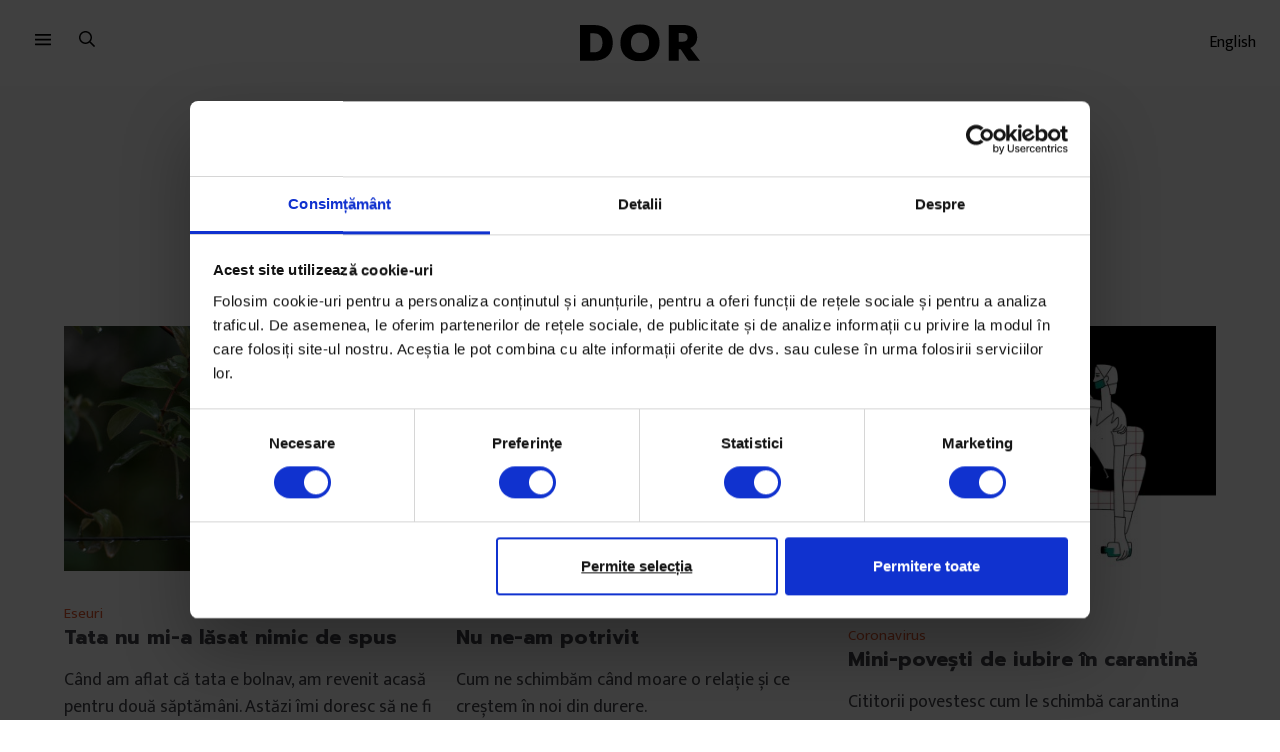

--- FILE ---
content_type: text/html; charset=UTF-8
request_url: https://www.dor.ro/tag/iubire/
body_size: 33229
content:
<!DOCTYPE html>
<html lang="ro-RO">
<head>
  <meta charset="UTF-8">
  <meta http-equiv="X-UA-Compatible" content="IE=edge">
  <meta name="viewport" content="width=device-width, initial-scale=1, maximum-scale=2.0">
  <title>Iubire - DoR</title>
  <link rel="profile" href="http://gmpg.org/xfn/11">
      <meta name="robots" content="noindex">
          <meta name="dor-page-type" content="article">
    <meta name='robots' content='index, follow, max-image-preview:large, max-snippet:-1, max-video-preview:-1' />

<!-- Google Tag Manager for WordPress by gtm4wp.com -->
<script data-cfasync="false" data-pagespeed-no-defer>
	var gtm4wp_datalayer_name = "dataLayer";
	var dataLayer = dataLayer || [];
	const gtm4wp_use_sku_instead = false;
	const gtm4wp_currency = 'RON';
	const gtm4wp_product_per_impression = false;
	const gtm4wp_clear_ecommerce = false;
	const gtm4wp_datalayer_max_timeout = 2000;
</script>
<!-- End Google Tag Manager for WordPress by gtm4wp.com -->
	<!-- This site is optimized with the Yoast SEO plugin v20.3 - https://yoast.com/wordpress/plugins/seo/ -->
	<title>Iubire - DoR</title>
	<link rel="canonical" href="https://www.dor.ro/tag/iubire/" />
	<link rel="next" href="https://www.dor.ro/tag/iubire/page/2/" />
	<meta property="og:locale" content="ro_RO" />
	<meta property="og:type" content="article" />
	<meta property="og:title" content="Iubire - DoR" />
	<meta property="og:url" content="https://www.dor.ro/tag/iubire/" />
	<meta property="og:site_name" content="DoR" />
	<meta name="twitter:card" content="summary_large_image" />
	<meta name="twitter:site" content="@decatorevista" />
	<script type="application/ld+json" class="yoast-schema-graph">{"@context":"https://schema.org","@graph":[{"@type":"CollectionPage","@id":"https://www.dor.ro/tag/iubire/","url":"https://www.dor.ro/tag/iubire/","name":"Iubire - DoR","isPartOf":{"@id":"https://www.dor.ro/#website"},"primaryImageOfPage":{"@id":"https://www.dor.ro/tag/iubire/#primaryimage"},"image":{"@id":"https://www.dor.ro/tag/iubire/#primaryimage"},"thumbnailUrl":"https://cdn.dor.ro/wp-content/uploads/2022/10/12180621/2-landscape.jpg","breadcrumb":{"@id":"https://www.dor.ro/tag/iubire/#breadcrumb"},"inLanguage":"ro-RO"},{"@type":"ImageObject","inLanguage":"ro-RO","@id":"https://www.dor.ro/tag/iubire/#primaryimage","url":"https://cdn.dor.ro/wp-content/uploads/2022/10/12180621/2-landscape.jpg","contentUrl":"https://cdn.dor.ro/wp-content/uploads/2022/10/12180621/2-landscape.jpg","width":1500,"height":1000},{"@type":"BreadcrumbList","@id":"https://www.dor.ro/tag/iubire/#breadcrumb","itemListElement":[{"@type":"ListItem","position":1,"name":"Home","item":"https://www.dor.ro/"},{"@type":"ListItem","position":2,"name":"Iubire"}]},{"@type":"WebSite","@id":"https://www.dor.ro/#website","url":"https://www.dor.ro/","name":"DoR","description":"Povești spuse cu grijă","potentialAction":[{"@type":"SearchAction","target":{"@type":"EntryPoint","urlTemplate":"https://www.dor.ro/?s={search_term_string}"},"query-input":"required name=search_term_string"}],"inLanguage":"ro-RO"}]}</script>
	<!-- / Yoast SEO plugin. -->


<link rel='dns-prefetch' href='//v0.wordpress.com' />
<link rel="alternate" type="application/rss+xml" title="DoR &raquo; Flux etichetă Iubire" href="https://www.dor.ro/tag/iubire/feed/" />
<meta name="google-site-verification" content="7UQ7ob0I4XlUDAunpIakj5XVTOl3YQaAYrXycqbTR-s"><script type="text/javascript">
window._wpemojiSettings = {"baseUrl":"https:\/\/s.w.org\/images\/core\/emoji\/14.0.0\/72x72\/","ext":".png","svgUrl":"https:\/\/s.w.org\/images\/core\/emoji\/14.0.0\/svg\/","svgExt":".svg","source":{"concatemoji":"https:\/\/www.dor.ro\/wp-includes\/js\/wp-emoji-release.min.js?ver=6.1.9"}};
/*! This file is auto-generated */
!function(e,a,t){var n,r,o,i=a.createElement("canvas"),p=i.getContext&&i.getContext("2d");function s(e,t){var a=String.fromCharCode,e=(p.clearRect(0,0,i.width,i.height),p.fillText(a.apply(this,e),0,0),i.toDataURL());return p.clearRect(0,0,i.width,i.height),p.fillText(a.apply(this,t),0,0),e===i.toDataURL()}function c(e){var t=a.createElement("script");t.src=e,t.defer=t.type="text/javascript",a.getElementsByTagName("head")[0].appendChild(t)}for(o=Array("flag","emoji"),t.supports={everything:!0,everythingExceptFlag:!0},r=0;r<o.length;r++)t.supports[o[r]]=function(e){if(p&&p.fillText)switch(p.textBaseline="top",p.font="600 32px Arial",e){case"flag":return s([127987,65039,8205,9895,65039],[127987,65039,8203,9895,65039])?!1:!s([55356,56826,55356,56819],[55356,56826,8203,55356,56819])&&!s([55356,57332,56128,56423,56128,56418,56128,56421,56128,56430,56128,56423,56128,56447],[55356,57332,8203,56128,56423,8203,56128,56418,8203,56128,56421,8203,56128,56430,8203,56128,56423,8203,56128,56447]);case"emoji":return!s([129777,127995,8205,129778,127999],[129777,127995,8203,129778,127999])}return!1}(o[r]),t.supports.everything=t.supports.everything&&t.supports[o[r]],"flag"!==o[r]&&(t.supports.everythingExceptFlag=t.supports.everythingExceptFlag&&t.supports[o[r]]);t.supports.everythingExceptFlag=t.supports.everythingExceptFlag&&!t.supports.flag,t.DOMReady=!1,t.readyCallback=function(){t.DOMReady=!0},t.supports.everything||(n=function(){t.readyCallback()},a.addEventListener?(a.addEventListener("DOMContentLoaded",n,!1),e.addEventListener("load",n,!1)):(e.attachEvent("onload",n),a.attachEvent("onreadystatechange",function(){"complete"===a.readyState&&t.readyCallback()})),(e=t.source||{}).concatemoji?c(e.concatemoji):e.wpemoji&&e.twemoji&&(c(e.twemoji),c(e.wpemoji)))}(window,document,window._wpemojiSettings);
</script>
<style type="text/css">
img.wp-smiley,
img.emoji {
	display: inline !important;
	border: none !important;
	box-shadow: none !important;
	height: 1em !important;
	width: 1em !important;
	margin: 0 0.07em !important;
	vertical-align: -0.1em !important;
	background: none !important;
	padding: 0 !important;
}
</style>
	<link rel='stylesheet' id='taxopress-frontend-css-css' href='https://www.dor.ro/wp-content/plugins/simple-tags/assets/frontend/css/frontend.css?ver=3.37.4' type='text/css' media='all' />
<link rel='stylesheet' id='wc-blocks-integration-css' href='https://www.dor.ro/wp-content/plugins/woocommerce-subscriptions/vendor/woocommerce/subscriptions-core/build/index.css?ver=5.5.0' type='text/css' media='all' />
<link rel='stylesheet' id='wp-block-library-css' href='https://www.dor.ro/wp-includes/css/dist/block-library/style.min.css?ver=6.1.9' type='text/css' media='all' />
<style id='wp-block-library-inline-css' type='text/css'>
.has-text-align-justify{text-align:justify;}
</style>
<style id='co-authors-plus-coauthors-style-inline-css' type='text/css'>
.wp-block-co-authors-plus-coauthors.is-layout-flow [class*=wp-block-co-authors-plus]{display:inline}

</style>
<style id='co-authors-plus-avatar-style-inline-css' type='text/css'>
.wp-block-co-authors-plus-avatar :where(img){height:auto;max-width:100%;vertical-align:bottom}.wp-block-co-authors-plus-coauthors.is-layout-flow .wp-block-co-authors-plus-avatar :where(img){vertical-align:middle}.wp-block-co-authors-plus-avatar:is(.alignleft,.alignright){display:table}.wp-block-co-authors-plus-avatar.aligncenter{display:table;margin-inline:auto}

</style>
<style id='co-authors-plus-image-style-inline-css' type='text/css'>
.wp-block-co-authors-plus-image{margin-bottom:0}.wp-block-co-authors-plus-image :where(img){height:auto;max-width:100%;vertical-align:bottom}.wp-block-co-authors-plus-coauthors.is-layout-flow .wp-block-co-authors-plus-image :where(img){vertical-align:middle}.wp-block-co-authors-plus-image:is(.alignfull,.alignwide) :where(img){width:100%}.wp-block-co-authors-plus-image:is(.alignleft,.alignright){display:table}.wp-block-co-authors-plus-image.aligncenter{display:table;margin-inline:auto}

</style>
<link rel='stylesheet' id='mediaelement-css' href='https://www.dor.ro/wp-includes/js/mediaelement/mediaelementplayer-legacy.min.css?ver=4.2.17' type='text/css' media='all' />
<link rel='stylesheet' id='wp-mediaelement-css' href='https://www.dor.ro/wp-includes/js/mediaelement/wp-mediaelement.min.css?ver=6.1.9' type='text/css' media='all' />
<link rel='stylesheet' id='wc-blocks-vendors-style-css' href='https://www.dor.ro/wp-content/plugins/woo-gutenberg-products-block/build/wc-blocks-vendors-style.css?ver=9.8.2' type='text/css' media='all' />
<link rel='stylesheet' id='wc-blocks-style-css' href='https://www.dor.ro/wp-content/plugins/woo-gutenberg-products-block/build/wc-blocks-style.css?ver=9.8.2' type='text/css' media='all' />
<link rel='stylesheet' id='wc-memberships-blocks-css' href='https://www.dor.ro/wp-content/plugins/woocommerce-memberships/assets/css/blocks/wc-memberships-blocks.min.css?ver=1.24.0' type='text/css' media='all' />
<link rel='stylesheet' id='classic-theme-styles-css' href='https://www.dor.ro/wp-includes/css/classic-themes.min.css?ver=1' type='text/css' media='all' />
<link rel='stylesheet' id='taxonomy-image-plugin-public-css' href='https://www.dor.ro/wp-content/plugins/taxonomy-images/css/style.css?ver=0.9.6' type='text/css' media='screen' />
<style id='woocommerce-inline-inline-css' type='text/css'>
.woocommerce form .form-row .required { visibility: visible; }
</style>
<link rel='stylesheet' id='wc-memberships-frontend-css' href='https://www.dor.ro/wp-content/plugins/woocommerce-memberships/assets/css/frontend/wc-memberships-frontend.min.css?ver=1.24.0' type='text/css' media='all' />
<link rel='stylesheet' id='dor-styles-css' href='https://www.dor.ro/wp-content/themes/dor21/style.css?ver=1679577236' type='text/css' media='all' />
<link rel='stylesheet' id='wc-pb-checkout-blocks-css' href='https://www.dor.ro/wp-content/plugins/woocommerce-product-bundles/assets/css/frontend/checkout-blocks.css?ver=6.18.3' type='text/css' media='all' />
<link rel='stylesheet' id='wc-bundle-style-css' href='https://www.dor.ro/wp-content/plugins/woocommerce-product-bundles/assets/css/frontend/woocommerce.css?ver=6.18.3' type='text/css' media='all' />
<link rel='stylesheet' id='jetpack_css-css' href='https://www.dor.ro/wp-content/plugins/jetpack/css/jetpack.css?ver=11.9.3' type='text/css' media='all' />
<script type='text/javascript' src='https://www.dor.ro/wp-includes/js/jquery/jquery.min.js?ver=3.6.1' id='jquery-core-js'></script>
<script type='text/javascript' src='https://www.dor.ro/wp-includes/js/jquery/jquery-migrate.min.js?ver=3.3.2' id='jquery-migrate-js'></script>
<script type='text/javascript' id='smartbill-woocommerce-js-extra'>
/* <![CDATA[ */
var smartbill_billing = {"billing":""};
/* ]]> */
</script>
<script type='text/javascript' src='https://www.dor.ro/wp-content/plugins/SmartBill%20WooCommerce3%20-%20v%202.2.6/public/js/smartbill-woocommerce-public.js?ver=1.0.0' id='smartbill-woocommerce-js'></script>
<script type='text/javascript' src='https://www.dor.ro/wp-content/plugins/simple-tags/assets/frontend/js/frontend.js?ver=3.37.4' id='taxopress-frontend-js-js'></script>
<script type='text/javascript' id='wc-settings-dep-in-header-js-after'>
console.warn( "Scripts that have a dependency on [wc-settings, wc-blocks-checkout] must be loaded in the footer, automatewoo-marketing-optin-editor-script was registered to load in the header, but has been switched to load in the footer instead. See https://github.com/woocommerce/woocommerce-gutenberg-products-block/pull/5059" );
</script>
<link rel="https://api.w.org/" href="https://www.dor.ro/wp-json/" /><link rel="alternate" type="application/json" href="https://www.dor.ro/wp-json/wp/v2/tags/400" /><link rel="EditURI" type="application/rsd+xml" title="RSD" href="https://www.dor.ro/xmlrpc.php?rsd" />
<link rel="wlwmanifest" type="application/wlwmanifest+xml" href="https://www.dor.ro/wp-includes/wlwmanifest.xml" />
<meta name="generator" content="WordPress 6.1.9" />
<meta name="generator" content="WooCommerce 7.5.1" />


<!-- This site is optimized with the Schema plugin v1.7.9.6 - https://schema.press -->
<script type="application/ld+json">[{"@context":"http:\/\/schema.org\/","@type":"WPHeader","url":"","headline":"Iubire","description":""},{"@context":"http:\/\/schema.org\/","@type":"WPFooter","url":"","headline":"Iubire","description":""}]</script>



<!-- This site is optimized with the Schema plugin v1.7.9.6 - https://schema.press -->
<script type="application/ld+json">{"@context":"https:\/\/schema.org\/","@type":"CollectionPage","headline":"Iubire Tag","description":"","url":"https:\/\/www.dor.ro\/tag\/cancer\/","sameAs":[],"hasPart":[{"@context":"https:\/\/schema.org\/","@type":"BlogPosting","mainEntityOfPage":{"@type":"WebPage","@id":"https:\/\/www.dor.ro\/tata-nu-mi-a-lasat-nimic-de-spus\/"},"url":"https:\/\/www.dor.ro\/tata-nu-mi-a-lasat-nimic-de-spus\/","headline":"Tata nu mi-a lăsat nimic de spus","datePublished":"2022-10-12T18:08:58+03:00","dateModified":"2022-11-01T17:16:56+02:00","publisher":{"@type":"Organization","@id":"https:\/\/www.dor.ro\/#organization","name":"DoR (Decât o Revistă)","logo":{"@type":"ImageObject","url":"http:\/\/dor.ro\/wp-content\/uploads\/2019\/01\/DOR-Logo-square.jpg","width":600,"height":60}},"image":{"@type":"ImageObject","url":"https:\/\/cdn.dor.ro\/wp-content\/uploads\/2022\/10\/12180621\/2-landscape.jpg","width":1500,"height":1000},"articleSection":"Eseuri","keywords":"cancer, familie, Iubire, părinți, sănătate","description":"Când am aflat că tata e bolnav, am revenit acasă pentru două săptămâni. Astăzi îmi doresc să ne fi spus mai multe.","author":{"@type":"Person","name":"Nina Cepraga","url":"https:\/\/www.dor.ro\/author\/nina-cepraga\/","image":{"@type":"ImageObject","url":"https:\/\/secure.gravatar.com\/avatar\/15f1be359e27c85d75d71d96ca422fb0?s=96&d=mm&r=g","height":96,"width":96}},"commentCount":"3","comment":[{"@type":"Comment","dateCreated":"2022-11-20 23:13:40","description":"M-am regăsit printre rindurile scrise de tine, Nina. 21.11.2021 l-am pierdut pe tata. Cauza fiind aceeași boala grea despre care ai scris in povestioara ta. Același pat , acelaș radiou care și acum cind mai merg acasa îl ascult. Aceleași momente și zile de vara petrecute cu tata. Zi de zi îl vedeam cum slăbește dar dorința de a trai era enorma. Lupta și se bucura de fiecare ora petrecuta cu noi și nepoțeii .","author":{"@type":"Person","name":"Tatiana","url":""}},{"@type":"Comment","dateCreated":"2022-10-21 13:00:25","description":"Multumesc pentru aceste randuri care au surprins cu finete emotii pe care le cunosc doar cei care au trecut prin situatii similare. \r\nAi scris foarte frumos. Cred ca suntem multi impovarati de astfel de regrete, mai ales cei care am plecat departe de parinti. Si eu sper ca el a stiut tot timpul cat de mult il iubesc si fara sa-i o fi spus. Acum ii spun tot timpul.","author":{"@type":"Person","name":"Oana","url":""}},{"@type":"Comment","dateCreated":"2022-10-17 10:09:44","description":"Draga Nina! Nu am nici pe departe talentul tau de-a scrie, atat de cald si sincer, cum ai facut-o tu despre dureroasa poveste-adevarata ce ai trait-o, dar, nu m-am putut abtine sa nu iti impartasesc ca, la randu-mi, si eu sunt trist, la fel ca tine. Am 61 de ani, tatal meu a murit de mult, in 1997 si iata ca au trecut 25 de ani de-atunci (cand au trecut?). Voiam sa-ti spun doar ca si eu, din nu stiu ce motiv, poate dintr-o prosteasca mandrie sau poate din nestiinta (ce bine i-ar fi facut sa-i spun direct ce simt), nu am avut intelepciunea de a-i spune \"tata, te iubesc!\" si este lucrul ce il regret cel mai mult in viata mea. Am sperat ca timpul, acest \"cel ce le rezolva pe toate\", va tine cu mine si voi uita \"scaparea mea\" de la 35 de ani, dar n-a fost asa. Mereu am simtit, si probabil ca voi simti mereu, un imens gol in suflet si un real dureros nod in gat ori de cate ori ma gandesc la el (si, crede-ma, este foarte, foarte des). Ma alina doar gandul ca, probabil, el a stiut tot timpul cat de mult il iubesc si fara sa-i o fi spus. De-atunci, cand am un sentiment frumos, il spun si il impartasesc tuturor celor pentru care simt ceva, si-mi place sa ii strang in brate. Eu sunt Stefan si, da-mi voie sa strang in brate!","author":{"@type":"Person","name":"Stefan","url":""}}]},{"@context":"https:\/\/schema.org\/","@type":"BlogPosting","mainEntityOfPage":{"@type":"WebPage","@id":"https:\/\/www.dor.ro\/nu-ne-am-potrivit\/"},"url":"https:\/\/www.dor.ro\/nu-ne-am-potrivit\/","headline":"Nu ne-am potrivit","datePublished":"2022-04-04T16:43:31+03:00","dateModified":"2022-04-04T16:43:32+03:00","publisher":{"@type":"Organization","@id":"https:\/\/www.dor.ro\/#organization","name":"DoR (Decât o Revistă)","logo":{"@type":"ImageObject","url":"http:\/\/dor.ro\/wp-content\/uploads\/2019\/01\/DOR-Logo-square.jpg","width":600,"height":60}},"image":{"@type":"ImageObject","url":"https:\/\/cdn.dor.ro\/wp-content\/uploads\/2022\/04\/04151517\/despartire-final-hi-res-featured.jpg","width":1496,"height":997},"articleSection":"Eseuri","keywords":"DoR #46, Identitate, intimitate, Iubire","description":"Cum ne schimbăm când moare o relație și ce creștem în noi din durere.","author":{"@type":"Person","name":"Ruxandra Pătrașcu-Maian","url":"https:\/\/www.dor.ro\/author\/ruxandra-patrascu\/","description":"Îmi place jurnalismul pentru că poveștile ne provoacă percepția despre lume și are puterea de a inspira acțiune cu efect direct în jurul nostru. Susține DoR și ajută-mă să schimb lumea în continuare.\n","image":{"@type":"ImageObject","url":"https:\/\/secure.gravatar.com\/avatar\/a26fc051000dcbcb1cdb6b070dde2eab?s=96&d=mm&r=g","height":96,"width":96}},"commentCount":"0"},{"@context":"https:\/\/schema.org\/","@type":"BlogPosting","mainEntityOfPage":{"@type":"WebPage","@id":"https:\/\/www.dor.ro\/mini-povesti-de-iubire-in-carantina\/"},"url":"https:\/\/www.dor.ro\/mini-povesti-de-iubire-in-carantina\/","headline":"Mini-povești de iubire în carantină","datePublished":"2020-04-08T10:58:41+03:00","dateModified":"2021-02-11T12:02:42+02:00","publisher":{"@type":"Organization","@id":"https:\/\/www.dor.ro\/#organization","name":"DoR (Decât o Revistă)","logo":{"@type":"ImageObject","url":"http:\/\/dor.ro\/wp-content\/uploads\/2019\/01\/DOR-Logo-square.jpg","width":600,"height":60}},"image":{"@type":"ImageObject","url":"https:\/\/cdn.dor.ro\/wp-content\/uploads\/2020\/04\/08102636\/zana-pixeluta-dragoste-in-vremea-covidului-hires-1.jpg","width":1377,"height":1000},"articleSection":"Coronavirus","keywords":"carantina, coronavirus, Iubire, mini-povesti de iubire","description":"Cititorii povestesc cum le schimbă carantina relațiile de cuplu. ","author":{"@type":"Person","name":"DoR","url":"https:\/\/www.dor.ro\/author\/admin\/","image":{"@type":"ImageObject","url":"https:\/\/secure.gravatar.com\/avatar\/3a0ffe6ef1503e25b7dcc0862c2f1d69?s=96&d=mm&r=g","height":96,"width":96},"sameAs":["http:\/\/decatorevista.ro"]},"commentCount":"1","comment":[{"@type":"Comment","dateCreated":"2020-05-05 00:27:30","description":"Mutat împreună și ariceală pe pandemie\r\n\r\nPrimul atac de anxietate l-am făcut când am dat împreună cu mopul. Nu când mi-a eliberat un sertar, nici când m-am instalat confortabil pe toată polița din baie, nici când am făcut liste de cumpărături, liste de ce ne place și nu suferim la celălalt, liste cu așteptări, liste cu vise, visuri și fantezii, liste ca să evităm motive de ariceli, cu subiecte despre care să nu mai glumim. Nu, eu m-am speriat când am luat mopul din baia mică – un mop zgribulit, cu o coadă fixă, care seamăna cu un pudel care iese pentru prima oară-n ploaie. Nici acum, după două luni, nu îi suport mopul, dar a aflat destule despre mine-n pandemia asta, drame și crize de plâns, cum arăt fără stratul gros de fond de ten, cum îmi ies uneori coșuri pe spate sau cum sforăi când sunt foarte obosită. Și când nu-s. După ce se termină povestea cu virusul, o să-l privesc fix în ochi – prilej bun să remarce iar că am ochii dubios de alungiți, dar mi-a spus și mai rău, că arăt ca un pinguin cocârjit când stau cocoșată – și o să-i spun fără niciun menajament: Hon, chiar îți urăsc mopul!\r\nNe-am cunoscut în urmă cu jumătate de an, pe o aplicație de dating, că toată viața noastră era un fast forward și nu aveam nici contextul, nici timpul să cunoaștem pe cineva în viața reală. La început de martie, mi-am luat într-un ghiozdan o paletă de tenis de masă, o pijama, un tricou schimb și trusa de farduri, că urma să stăm împreună vreo 2-3 zile la el, cum am mai stat și altă dată. Eu, care mă duceam pentru un weekend la părinții prietenei mele cu trolerul, de se speria taică-su că se pricopsește definitiv cu mine, am stat două luni cu lucurile care-ncap într-un ghiozdan! Fetele fac acum mișto că-s fix ca Alan din two and a half men. \r\nNe-a prins izolarea împreună și-am făcut liste pe care am trecut și tampoane, și lame de ras. Învățăm să fim în doi, eu după o relație cât toată viața de adult, el care până la 37 de ani n-a locuit niciodată cu vreo iubită. Am învățat să gătim, la început împreună, apoi mai mult eu. Mi-au  ieșit ouăle poșate, cafeaua Dalgona, salata boeuf cu maioneză de casă, supa cu găluște grăsane și fragede, am învelit sparanghelul în prosciutto, am făcut rulouri de dovlecel, spanac cremos și varză cu smântână ca la mama acasă, am ars 15 clătite până au ieșit unele tare arătoase și instagramabile, m-am lins pe degete de la sosul de ciuperci cu gorgonzola, am mâncat salată fancy cu baby spanac, brânză Brie și nuci, am dat prin sită piureul ăla de mazăre până a ieșit mai fin decât în videourile de pe Youtube, am aflat și ce-i ăla păstrăv somonat. Omletă tot nu știu să fac, dar nici nu vreau să învăț, că mi-e drag când îmi pune măsline-n ouă, doar pentru că-mi plac mie. Mă simt suficient de confortabil să-i spun acum că nu mai mănânc somon în crustă de fistic, cu mozzarella, lapte, parmezan și ce naiba a mai găsit el prin frigider. \r\nPandemia asta a accelerat o relație despre care nici nu știam că-i relație. Dacă mă întrebai, spuneam că ies cu cineva, mă văd cu un tip. Apoi am ajuns să dăm împreună cu mopul și să locuim împreună. Ne descoperim în fiecare zi, nu am cunoscut niciodată pe cineva atât de diferit de mine. Și cu care să am, în același timp, atât de multe lucruri în comun. E un început tumultos cum n-am mai avut. Ne certăm colțuros în fiecare weekend, zici că avem program. Parcă duminica ar fi trebuit să fie zi de odihnă. La fel de des avem momente calde, de intimitate. Habar n-am dacă vom fi tot împreună sau separat după izolare. El nu știe, nici nu cred că vrea să învețe, să se exteriorizeze și să se gândească, măcar din când în când, mai mult la celălalt. Eu nu știu, nici nu cred că pot, să mă opresc din auto-sabotat, să nu mai caut motive de ariceală nici când ne e bine și să nu mă mai identific cu fricile mele mărunte. Nu știe niciunul din noi ce o să fie mai departe, dar pe pandemie m-a ținut el în fiecare seară în brațe și m-a căut prin somn, să mă ia de mână, chiar și atunci când am adormit supărați. Iar pentru mine asta-i pe primul loc, când fac liste cu ce-mi doresc de la celălalt într-o relație.","author":{"@type":"Person","name":"Diana R.","url":""}}]},{"@context":"https:\/\/schema.org\/","@type":"BlogPosting","mainEntityOfPage":{"@type":"WebPage","@id":"https:\/\/www.dor.ro\/carantina-ca-pedala-de-acceleratie-pentru-mutatul-impreuna\/"},"url":"https:\/\/www.dor.ro\/carantina-ca-pedala-de-acceleratie-pentru-mutatul-impreuna\/","headline":"Carantina care accelerează mutatul împreună","datePublished":"2020-03-29T13:43:02+03:00","dateModified":"2020-04-04T15:49:27+03:00","publisher":{"@type":"Organization","@id":"https:\/\/www.dor.ro\/#organization","name":"DoR (Decât o Revistă)","logo":{"@type":"ImageObject","url":"http:\/\/dor.ro\/wp-content\/uploads\/2019\/01\/DOR-Logo-square.jpg","width":600,"height":60}},"image":{"@type":"ImageObject","url":"https:\/\/cdn.dor.ro\/wp-content\/uploads\/2020\/03\/29131439\/cover-cuplu-lockdown.jpg","width":1500,"height":1000},"articleSection":"Coronavirus","keywords":"coronavirus, Iubire, relații","description":"Laura și Tudor au hotărât să nu lase pandemia să decidă când se vor vedea din nou. ","author":{"@type":"Person","name":"Nicoleta Rădăcină","url":"https:\/\/www.dor.ro\/author\/nicoleta-radacina\/","description":"Nicoleta Rădăcină e reporter la DoR din 2018. A scris despre cum e să trăiești cu Huntington, o boală genetică rară și incurabilă (premiat cu locul II la Reportaj la Superscrieri 2019), cum se schimbă dinamica de muncă dintre angajatori și angajați în fabrică și, printre altele, cum arată noul val al gastronomiei românești. A pornit și crescut Concentrat, newsletterul nostru zilnic ca un shot de energie, informație și surpriză, pe care l-a coordonat până în iulie 2021. Iubește ratonii și să-și vopsească părul des.\n","image":{"@type":"ImageObject","url":"https:\/\/secure.gravatar.com\/avatar\/cff0bae1f6a47e26fbcf194b440922fd?s=96&d=mm&r=g","height":96,"width":96}},"commentCount":"0"},{"@context":"https:\/\/schema.org\/","@type":"BlogPosting","mainEntityOfPage":{"@type":"WebPage","@id":"https:\/\/www.dor.ro\/eseu-vizual-eu-si-emanuel\/"},"url":"https:\/\/www.dor.ro\/eseu-vizual-eu-si-emanuel\/","headline":"Eseu vizual: Eu și Emanuel","datePublished":"2020-03-27T09:03:33+02:00","dateModified":"2020-09-18T15:42:12+03:00","publisher":{"@type":"Organization","@id":"https:\/\/www.dor.ro\/#organization","name":"DoR (Decât o Revistă)","logo":{"@type":"ImageObject","url":"http:\/\/dor.ro\/wp-content\/uploads\/2019\/01\/DOR-Logo-square.jpg","width":600,"height":60}},"image":{"@type":"ImageObject","url":"https:\/\/cdn.dor.ro\/wp-content\/uploads\/2020\/04\/10115452\/9-aprilie.jpg","width":1500,"height":1000},"articleSection":"Coronavirus","keywords":"coronavirus, DoR #40, Iubire, relații","description":"O fotografă de 20 de ani și prietenul ei avea o relație la distanță până când au intrat în autoizolare. Timp de două săptămâni, și-au documentat zilnic noua intimitate.","author":{"@type":"Person","name":"Irisz Kovacs","url":"https:\/\/www.dor.ro\/author\/irisz-kovacs\/","image":{"@type":"ImageObject","url":"https:\/\/secure.gravatar.com\/avatar\/?s=96&d=mm&r=g","height":96,"width":96}},"commentCount":"4","comment":[{"@type":"Comment","dateCreated":"2020-04-01 10:58:04","description":"Genial Ionut!","author":{"@type":"Person","name":"Layla","url":""}},{"@type":"Comment","dateCreated":"2020-03-30 15:05:09","description":"Nu avem cada, dar treaba cu ziarele va fi de mare folos in viitor. Multumim!","author":{"@type":"Person","name":"Emanuel","url":""}},{"@type":"Comment","dateCreated":"2020-03-28 17:34:28","description":"Am explicat de n-a înțeles nimeni nimic. Tipic eu. :)\r\nAșadar, TE BAGI IN CADĂ, și din cada efectuezi operațiunea de tundere. Ca asta era și ideea mea, de a te tunde IN cadă.\r\n\r\nSpor la tuns! :)","author":{"@type":"Person","name":"Ionuț Anghel","url":""}},{"@type":"Comment","dateCreated":"2020-03-28 14:22:24","description":"Data viitoare tundeti-va in cada. \r\nVa trebuie doar niste ziare și nu veți mai umple prosoape de par prin casa. \r\nCum mă tund eu SINGUR de ani de zile (la început mă ajuta soția, dar n-a mai fost nevoie):\r\n1. Cada uscata sau uda, nu contează foarte mult, dar e mai bine sa fie totul uscat.\r\n2. Câteva ziare cu care tapetez cada pe jumătate.\r\n3. Aparatul de tuns tras până la cada cu un prelungitor (eu folosesc cu cablu, am un Remington de vreo 8 ani, îl desfac si-l curat o data la 2-3 ani și funcționează perfect și astăzi și-l folosesc și la tunsul bărbii, nu îmi mai rad barba cu lama de ani de zile)\r\n4. Pozitia corpului pe vine și cu fața la ziare, tund tot\r\n5. La final, voi avea câteva fire de par pe laba piciorului. Scutur parul de pe scalp și barba pe ziare, le împăturesc și gata, niciun fir de par pe nicăieri. Mint. Poate, doua.\r\nDe unde am mereu ziare? Strâng pliantele hipermarketurilor de pe la cutia de scrisori sau când sunt la ei in magazine. Am stocuri! :) :P","author":{"@type":"Person","name":"Ionuț Anghel","url":""}}]},{"@context":"https:\/\/schema.org\/","@type":"BlogPosting","mainEntityOfPage":{"@type":"WebPage","@id":"https:\/\/www.dor.ro\/cand-cuplurile-stau-acasa\/"},"url":"https:\/\/www.dor.ro\/cand-cuplurile-stau-acasa\/","headline":"Când cuplurile stau acasă","datePublished":"2020-03-20T19:49:19+02:00","dateModified":"2020-03-26T17:56:32+02:00","publisher":{"@type":"Organization","@id":"https:\/\/www.dor.ro\/#organization","name":"DoR (Decât o Revistă)","logo":{"@type":"ImageObject","url":"http:\/\/dor.ro\/wp-content\/uploads\/2019\/01\/DOR-Logo-square.jpg","width":600,"height":60}},"image":{"@type":"ImageObject","url":"https:\/\/cdn.dor.ro\/wp-content\/uploads\/2020\/03\/20203359\/1a-hug-paula-rusu.png","width":1500,"height":1000},"articleSection":"Coronavirus","keywords":"coronavirus, Iubire, relații","description":"Dragoste în autoizolare: ce se schimbă în relații când trăim non-stop unul lângă altul?","author":{"@type":"Person","name":"Irina Tacu","url":"https:\/\/www.dor.ro\/author\/irina-tacu\/","description":"Irina Tacu e reporter și om de comunicare, iar din 2015 e parte din DoR. A scris statusuri de social media, a gândit campanii de abonare cu pisici, a documentat subiecte considerate tabu sau despre care știm mai puțin, a scris despre oameni care luptă să producă schimbare, a dat voce adolescenților și mai ales fetelor tinere și stereotipurilor cu care se confruntă, a documentat povești despre intimitate și relații. Cel mai bine gândește și scrie în formă de eseu (cum ar fi aceste bucăți despre intimitate și singurătate). În prezent experimentează cu scriitura personală și lucrează mai mult cu munca colegilor: editează și coordonează campanii de comunicare care să ducă poveștile DoR cât mai departe în lume.\n","image":{"@type":"ImageObject","url":"https:\/\/secure.gravatar.com\/avatar\/98b19afcfa1b3088ba7f4227ddbfb2e2?s=96&d=mm&r=g","height":96,"width":96}},"commentCount":"0"},{"@context":"https:\/\/schema.org\/","@type":"BlogPosting","mainEntityOfPage":{"@type":"WebPage","@id":"https:\/\/www.dor.ro\/mini-povesti-de-iubire-xiii\/"},"url":"https:\/\/www.dor.ro\/mini-povesti-de-iubire-xiii\/","headline":"Mini-povești de iubire (XIII)","datePublished":"2019-12-26T08:00:00+02:00","dateModified":"2021-02-11T12:02:54+02:00","publisher":{"@type":"Organization","@id":"https:\/\/www.dor.ro\/#organization","name":"DoR (Decât o Revistă)","logo":{"@type":"ImageObject","url":"http:\/\/dor.ro\/wp-content\/uploads\/2019\/01\/DOR-Logo-square.jpg","width":600,"height":60}},"image":{"@type":"ImageObject","url":"https:\/\/cdn.dor.ro\/wp-content\/uploads\/2019\/12\/28103907\/buna-ziua.jpg","width":1500,"height":1000},"articleSection":"Povești","keywords":"Iubire, mini-povesti de iubire","description":"Cerința a fost iubirea, valențele au fost multe.","author":{"@type":"Person","name":"DoR","url":"https:\/\/www.dor.ro\/author\/admin\/","image":{"@type":"ImageObject","url":"https:\/\/secure.gravatar.com\/avatar\/3a0ffe6ef1503e25b7dcc0862c2f1d69?s=96&d=mm&r=g","height":96,"width":96},"sameAs":["http:\/\/decatorevista.ro"]},"commentCount":"1","comment":[{"@type":"Comment","dateCreated":"2020-01-24 14:36:35","description":"Cheesecake si iubirea altruista ( if this isn’t love, then I don’t know what else love could be..”)\r\n\r\nNe cunoaştem de 7 ani, iar între noi a existat mereu o fereastră uşor intredeschisă însa abia acum 1 an ne-am  aliniat amândoi lungimile de undă  încât să ne îndrăgostim reciproc.Coordonatele geografice nu ne permit să fim în acelaşi loc mereu (deocamdata) .În ciuda acestui fapt,  între noi s-au scurs zeci de conversaţii între aşternuturi, am avut parte de aventuri demne de povestit la nepoţi ( întotdeauna sper ca voi fi bunica preferată ) dar şi “n” feluri de mâncare au fost savurate împreunţă. Sunt o gurmanda cu acte în regulă, cu nişte papile oflactive dezvoltate , iar cu precizia unui câine te pot anunţa că la urmatorul colţ de stradă se află un restaurant asiatic. El se topeşte dupa dulciuri, eu după mâncarea uşor exotică.Poate că eu sunt genul care o să îmi înfulec sushi-urile într-o fracţiune de secundă, iar cu fiecare sushi înghiţit voi scăpa onomatopee de tipul “mmhh” însă Ovidiu în acele momente îmi întinde şi porţia lui să o împărţim. Ba mai mult, atunci când îşî împarte până şi porţia lui de prăjitură cu mine, eu arătând probabil ca un hârciog cu fălcuţele pline de la mâncare, mă opresc câteva secunde din mestecat să mă uit cu ochii mari la muntele de generozitate din faţa mea. Aproape instant sar pe el să îl îmbrăţişez, iar pe urmă continui să îmi inund creierul cu senzaţiile gustative.","author":{"@type":"Person","name":"Gabriela M.","url":""}}]},{"@context":"https:\/\/schema.org\/","@type":"BlogPosting","mainEntityOfPage":{"@type":"WebPage","@id":"https:\/\/www.dor.ro\/mini-povesti-de-iubire-xii\/"},"url":"https:\/\/www.dor.ro\/mini-povesti-de-iubire-xii\/","headline":"Mini-povești de iubire (XII)","datePublished":"2019-11-28T09:09:20+02:00","dateModified":"2021-02-11T12:03:03+02:00","publisher":{"@type":"Organization","@id":"https:\/\/www.dor.ro\/#organization","name":"DoR (Decât o Revistă)","logo":{"@type":"ImageObject","url":"http:\/\/dor.ro\/wp-content\/uploads\/2019\/01\/DOR-Logo-square.jpg","width":600,"height":60}},"image":{"@type":"ImageObject","url":"https:\/\/cdn.dor.ro\/wp-content\/uploads\/2019\/11\/22205327\/o-casuta-pe-un-raft.jpg","width":1500,"height":1000},"articleSection":"Povești","keywords":"Iubire, mini-povesti de iubire","description":"Cerința a fost iubirea, valențele au fost multe. ","author":{"@type":"Person","name":"DoR","url":"https:\/\/www.dor.ro\/author\/admin\/","image":{"@type":"ImageObject","url":"https:\/\/secure.gravatar.com\/avatar\/3a0ffe6ef1503e25b7dcc0862c2f1d69?s=96&d=mm&r=g","height":96,"width":96},"sameAs":["http:\/\/decatorevista.ro"]},"commentCount":"0"},{"@context":"https:\/\/schema.org\/","@type":"BlogPosting","mainEntityOfPage":{"@type":"WebPage","@id":"https:\/\/www.dor.ro\/mini-povesti-de-iubire-xi\/"},"url":"https:\/\/www.dor.ro\/mini-povesti-de-iubire-xi\/","headline":"Mini-povești de iubire (XI)","datePublished":"2019-10-30T20:30:24+02:00","dateModified":"2021-02-11T12:03:13+02:00","publisher":{"@type":"Organization","@id":"https:\/\/www.dor.ro\/#organization","name":"DoR (Decât o Revistă)","logo":{"@type":"ImageObject","url":"http:\/\/dor.ro\/wp-content\/uploads\/2019\/01\/DOR-Logo-square.jpg","width":600,"height":60}},"image":{"@type":"ImageObject","url":"https:\/\/cdn.dor.ro\/wp-content\/uploads\/2019\/10\/30145023\/header-8.jpg","width":1500,"height":800},"articleSection":"Povești","keywords":"Iubire, mini-povesti de iubire","description":"Cerința a fost iubirea, valențele au fost multe. ","author":{"@type":"Person","name":"DoR","url":"https:\/\/www.dor.ro\/author\/admin\/","image":{"@type":"ImageObject","url":"https:\/\/secure.gravatar.com\/avatar\/3a0ffe6ef1503e25b7dcc0862c2f1d69?s=96&d=mm&r=g","height":96,"width":96},"sameAs":["http:\/\/decatorevista.ro"]},"commentCount":"0"},{"@context":"https:\/\/schema.org\/","@type":"BlogPosting","mainEntityOfPage":{"@type":"WebPage","@id":"https:\/\/www.dor.ro\/mini-povesti-de-iubire-ix\/"},"url":"https:\/\/www.dor.ro\/mini-povesti-de-iubire-ix\/","headline":"Mini-povești de iubire (IX)","datePublished":"2019-08-28T21:58:29+03:00","dateModified":"2021-02-11T12:03:20+02:00","publisher":{"@type":"Organization","@id":"https:\/\/www.dor.ro\/#organization","name":"DoR (Decât o Revistă)","logo":{"@type":"ImageObject","url":"http:\/\/dor.ro\/wp-content\/uploads\/2019\/01\/DOR-Logo-square.jpg","width":600,"height":60}},"image":{"@type":"ImageObject","url":"https:\/\/cdn.dor.ro\/wp-content\/uploads\/2019\/08\/26174308\/header-11.jpg","width":1500,"height":800},"articleSection":"Povești","keywords":"Iubire, mini-povesti de iubire","description":"Cerința a fost iubirea, valențele au fost multe.","author":{"@type":"Person","name":"DoR","url":"https:\/\/www.dor.ro\/author\/admin\/","image":{"@type":"ImageObject","url":"https:\/\/secure.gravatar.com\/avatar\/3a0ffe6ef1503e25b7dcc0862c2f1d69?s=96&d=mm&r=g","height":96,"width":96},"sameAs":["http:\/\/decatorevista.ro"]},"commentCount":"1","comment":[{"@type":"Comment","dateCreated":"2019-09-03 12:13:23","description":"Iubire prematură","author":{"@type":"Person","name":"TCD","url":""}}]},{"@context":"https:\/\/schema.org\/","@type":"BlogPosting","mainEntityOfPage":{"@type":"WebPage","@id":"https:\/\/www.dor.ro\/22423-2\/"},"url":"https:\/\/www.dor.ro\/22423-2\/","headline":"Mini-povești de iubire (VIII)","datePublished":"2019-07-24T22:30:34+03:00","dateModified":"2021-02-11T12:03:27+02:00","publisher":{"@type":"Organization","@id":"https:\/\/www.dor.ro\/#organization","name":"DoR (Decât o Revistă)","logo":{"@type":"ImageObject","url":"http:\/\/dor.ro\/wp-content\/uploads\/2019\/01\/DOR-Logo-square.jpg","width":600,"height":60}},"image":{"@type":"ImageObject","url":"https:\/\/cdn.dor.ro\/wp-content\/uploads\/2019\/07\/15142351\/header-10.jpg","width":1500,"height":800},"articleSection":"Povești","keywords":"Iubire, mini-povesti de iubire","description":"Cerința a fost iubirea, valențele au fost multe.","author":{"@type":"Person","name":"Nicoleta Rădăcină","url":"https:\/\/www.dor.ro\/author\/nicoleta-radacina\/","description":"Nicoleta Rădăcină e reporter la DoR din 2018. A scris despre cum e să trăiești cu Huntington, o boală genetică rară și incurabilă (premiat cu locul II la Reportaj la Superscrieri 2019), cum se schimbă dinamica de muncă dintre angajatori și angajați în fabrică și, printre altele, cum arată noul val al gastronomiei românești. A pornit și crescut Concentrat, newsletterul nostru zilnic ca un shot de energie, informație și surpriză, pe care l-a coordonat până în iulie 2021. Iubește ratonii și să-și vopsească părul des.\n","image":{"@type":"ImageObject","url":"https:\/\/secure.gravatar.com\/avatar\/cff0bae1f6a47e26fbcf194b440922fd?s=96&d=mm&r=g","height":96,"width":96}},"commentCount":"0"},{"@context":"https:\/\/schema.org\/","@type":"BlogPosting","mainEntityOfPage":{"@type":"WebPage","@id":"https:\/\/www.dor.ro\/mini-povesti-de-iubire-vii\/"},"url":"https:\/\/www.dor.ro\/mini-povesti-de-iubire-vii\/","headline":"Mini-povești de iubire (VII)","datePublished":"2019-06-27T12:30:53+03:00","dateModified":"2021-02-11T12:03:34+02:00","publisher":{"@type":"Organization","@id":"https:\/\/www.dor.ro\/#organization","name":"DoR (Decât o Revistă)","logo":{"@type":"ImageObject","url":"http:\/\/dor.ro\/wp-content\/uploads\/2019\/01\/DOR-Logo-square.jpg","width":600,"height":60}},"image":{"@type":"ImageObject","url":"https:\/\/cdn.dor.ro\/wp-content\/uploads\/2019\/06\/25122606\/header-13.jpg","width":1500,"height":800},"articleSection":"Povești","keywords":"Iubire, mini-povesti de iubire","description":"Cerința a fost iubirea, valențele au fost multe.\n","author":{"@type":"Person","name":"DoR","url":"https:\/\/www.dor.ro\/author\/admin\/","image":{"@type":"ImageObject","url":"https:\/\/secure.gravatar.com\/avatar\/3a0ffe6ef1503e25b7dcc0862c2f1d69?s=96&d=mm&r=g","height":96,"width":96},"sameAs":["http:\/\/decatorevista.ro"]},"commentCount":"0"},{"@context":"https:\/\/schema.org\/","@type":"BlogPosting","mainEntityOfPage":{"@type":"WebPage","@id":"https:\/\/www.dor.ro\/mini-povesti-de-iubire-vi\/"},"url":"https:\/\/www.dor.ro\/mini-povesti-de-iubire-vi\/","headline":"Mini-povești de iubire (VI)","datePublished":"2019-05-29T20:35:31+03:00","dateModified":"2021-02-11T12:03:42+02:00","publisher":{"@type":"Organization","@id":"https:\/\/www.dor.ro\/#organization","name":"DoR (Decât o Revistă)","logo":{"@type":"ImageObject","url":"http:\/\/dor.ro\/wp-content\/uploads\/2019\/01\/DOR-Logo-square.jpg","width":600,"height":60}},"image":{"@type":"ImageObject","url":"https:\/\/cdn.dor.ro\/wp-content\/uploads\/2019\/05\/28114507\/header-6-1.jpg","width":1500,"height":800},"articleSection":"Povești","keywords":"Iubire, mini-povesti de iubire","description":"Cerința a fost iubirea, valențele au fost multe.\n","author":{"@type":"Person","name":"DoR","url":"https:\/\/www.dor.ro\/author\/admin\/","image":{"@type":"ImageObject","url":"https:\/\/secure.gravatar.com\/avatar\/3a0ffe6ef1503e25b7dcc0862c2f1d69?s=96&d=mm&r=g","height":96,"width":96},"sameAs":["http:\/\/decatorevista.ro"]},"commentCount":"0"},{"@context":"https:\/\/schema.org\/","@type":"BlogPosting","mainEntityOfPage":{"@type":"WebPage","@id":"https:\/\/www.dor.ro\/mini-povesti-de-iubire-v\/"},"url":"https:\/\/www.dor.ro\/mini-povesti-de-iubire-v\/","headline":"Mini-povești de iubire (V)","datePublished":"2019-04-24T22:37:59+03:00","dateModified":"2021-02-11T12:03:49+02:00","publisher":{"@type":"Organization","@id":"https:\/\/www.dor.ro\/#organization","name":"DoR (Decât o Revistă)","logo":{"@type":"ImageObject","url":"http:\/\/dor.ro\/wp-content\/uploads\/2019\/01\/DOR-Logo-square.jpg","width":600,"height":60}},"image":{"@type":"ImageObject","url":"https:\/\/cdn.dor.ro\/wp-content\/uploads\/2019\/04\/24222644\/header-5-1.jpg","width":1500,"height":800},"articleSection":"Povești","keywords":"Iubire, mini-povesti de iubire","description":"Cerința a fost iubirea, valențele au fost multe.","author":{"@type":"Person","name":"DoR","url":"https:\/\/www.dor.ro\/author\/admin\/","image":{"@type":"ImageObject","url":"https:\/\/secure.gravatar.com\/avatar\/3a0ffe6ef1503e25b7dcc0862c2f1d69?s=96&d=mm&r=g","height":96,"width":96},"sameAs":["http:\/\/decatorevista.ro"]},"commentCount":"0"},{"@context":"https:\/\/schema.org\/","@type":"BlogPosting","mainEntityOfPage":{"@type":"WebPage","@id":"https:\/\/www.dor.ro\/mini-povesti-de-iubire-iv\/"},"url":"https:\/\/www.dor.ro\/mini-povesti-de-iubire-iv\/","headline":"Mini-povești de iubire (IV)","datePublished":"2019-03-27T17:30:36+02:00","dateModified":"2021-02-11T12:03:58+02:00","publisher":{"@type":"Organization","@id":"https:\/\/www.dor.ro\/#organization","name":"DoR (Decât o Revistă)","logo":{"@type":"ImageObject","url":"http:\/\/dor.ro\/wp-content\/uploads\/2019\/01\/DOR-Logo-square.jpg","width":600,"height":60}},"image":{"@type":"ImageObject","url":"https:\/\/cdn.dor.ro\/wp-content\/uploads\/2019\/03\/27131528\/header-4_4.jpg","width":1500,"height":800},"articleSection":"Povești","keywords":"Iubire, mini-povesti de iubire","description":"Cerința a fost iubirea, valențele au fost multe. ","author":{"@type":"Person","name":"DoR","url":"https:\/\/www.dor.ro\/author\/admin\/","image":{"@type":"ImageObject","url":"https:\/\/secure.gravatar.com\/avatar\/3a0ffe6ef1503e25b7dcc0862c2f1d69?s=96&d=mm&r=g","height":96,"width":96},"sameAs":["http:\/\/decatorevista.ro"]},"commentCount":"0"},{"@context":"https:\/\/schema.org\/","@type":"BlogPosting","mainEntityOfPage":{"@type":"WebPage","@id":"https:\/\/www.dor.ro\/mini-povesti-de-iubire-iii\/"},"url":"https:\/\/www.dor.ro\/mini-povesti-de-iubire-iii\/","headline":"Mini-povești de iubire (III)","datePublished":"2019-02-24T10:28:06+02:00","dateModified":"2021-02-11T12:04:05+02:00","publisher":{"@type":"Organization","@id":"https:\/\/www.dor.ro\/#organization","name":"DoR (Decât o Revistă)","logo":{"@type":"ImageObject","url":"http:\/\/dor.ro\/wp-content\/uploads\/2019\/01\/DOR-Logo-square.jpg","width":600,"height":60}},"image":{"@type":"ImageObject","url":"https:\/\/cdn.dor.ro\/wp-content\/uploads\/2019\/02\/23161451\/header-3.jpg","width":1500,"height":800},"articleSection":"Actualizator","keywords":"Iubire, mini-povesti de iubire","description":"Cerința a fost iubirea, valențele au fost multe.","author":{"@type":"Person","name":"DoR","url":"https:\/\/www.dor.ro\/author\/admin\/","image":{"@type":"ImageObject","url":"https:\/\/secure.gravatar.com\/avatar\/3a0ffe6ef1503e25b7dcc0862c2f1d69?s=96&d=mm&r=g","height":96,"width":96},"sameAs":["http:\/\/decatorevista.ro"]},"commentCount":"2","comment":[{"@type":"Comment","dateCreated":"2019-04-02 15:43:20","description":"Salut, Laura. Poți trimite povestea ta despre anorexie la nicole@decatorevista.ro. Mulțumim!","author":{"@type":"Person","name":"Nicoleta Rădăcină","url":""}},{"@type":"Comment","dateCreated":"2019-04-02 13:21:50","description":"o poveste despre anorexie","author":{"@type":"Person","name":"Laura","url":""}}]},{"@context":"https:\/\/schema.org\/","@type":"BlogPosting","mainEntityOfPage":{"@type":"WebPage","@id":"https:\/\/www.dor.ro\/mini-povesti-de-iubire-ii\/"},"url":"https:\/\/www.dor.ro\/mini-povesti-de-iubire-ii\/","headline":"Mini-povești de iubire (II)","datePublished":"2019-02-19T07:44:56+02:00","dateModified":"2021-02-11T12:04:12+02:00","publisher":{"@type":"Organization","@id":"https:\/\/www.dor.ro\/#organization","name":"DoR (Decât o Revistă)","logo":{"@type":"ImageObject","url":"http:\/\/dor.ro\/wp-content\/uploads\/2019\/01\/DOR-Logo-square.jpg","width":600,"height":60}},"image":{"@type":"ImageObject","url":"https:\/\/cdn.dor.ro\/wp-content\/uploads\/2019\/02\/18171228\/header-.jpg","width":1500,"height":1000},"articleSection":"Actualizator","keywords":"Iubire, mini-povesti de iubire","description":"Cerința a fost iubirea, valențele au fost multe.\r\n","author":{"@type":"Person","name":"DoR","url":"https:\/\/www.dor.ro\/author\/admin\/","image":{"@type":"ImageObject","url":"https:\/\/secure.gravatar.com\/avatar\/3a0ffe6ef1503e25b7dcc0862c2f1d69?s=96&d=mm&r=g","height":96,"width":96},"sameAs":["http:\/\/decatorevista.ro"]},"commentCount":"1","comment":[{"@type":"Comment","dateCreated":"2021-05-06 18:48:06","description":"De un an de zile îmi place de un băiat,dar el nu mă place pe mine😣,mai mereu mă simt singura, abandonată, melancolică☹️,și tot sper că într-o zi îmi va spune \"Te iubesc\",dar știu că ziua aceea nu va veni prea curând😟,deoarece el în loc să-și împărtășească sentimentele lui pentru mine😟,face mișto de mine,și doar când are chef îmi mai da un mesaj din plictiseala. 😔 El spune că nu face mișto de mine,dar.....eu cred că nu e adevărat ce spune,se vede cu ochiul liber ceea ce face,nu mai zic că mă doare,mă doare foarte tare. 💔😓 Noaptea adorm plângând,gandindu-mă la chipul lui frumos,chiar daca mă face să plângi și să sufăr după el .....eu tot îl iubesc😓❤️ Când îl văd mereu mă simt ciudat și mă înroșesc toată,dar pe el nu îl interesează .😒😶 Sper că într-o zi să își dea seama cat de mult îl iubesc!😓💔😓","author":{"@type":"Person","name":"Anonima⬇️💔","url":""}}]},{"@context":"https:\/\/schema.org\/","@type":"BlogPosting","mainEntityOfPage":{"@type":"WebPage","@id":"https:\/\/www.dor.ro\/mini-povesti-de-iubire-i\/"},"url":"https:\/\/www.dor.ro\/mini-povesti-de-iubire-i\/","headline":"Mini-povești de iubire (I)","datePublished":"2019-02-14T08:53:12+02:00","dateModified":"2021-02-11T12:04:20+02:00","publisher":{"@type":"Organization","@id":"https:\/\/www.dor.ro\/#organization","name":"DoR (Decât o Revistă)","logo":{"@type":"ImageObject","url":"http:\/\/dor.ro\/wp-content\/uploads\/2019\/01\/DOR-Logo-square.jpg","width":600,"height":60}},"image":{"@type":"ImageObject","url":"https:\/\/cdn.dor.ro\/wp-content\/uploads\/2019\/02\/13231032\/header-homepage.jpg","width":1500,"height":1000},"articleSection":"Actualizator","keywords":"Iubire, mini-povesti de iubire","description":"Cerința a fost iubirea, valențele au fost multe.","author":{"@type":"Person","name":"DoR","url":"https:\/\/www.dor.ro\/author\/admin\/","image":{"@type":"ImageObject","url":"https:\/\/secure.gravatar.com\/avatar\/3a0ffe6ef1503e25b7dcc0862c2f1d69?s=96&d=mm&r=g","height":96,"width":96},"sameAs":["http:\/\/decatorevista.ro"]},"commentCount":"4","comment":[{"@type":"Comment","dateCreated":"2019-02-15 05:45:45","description":"Frumos....","author":{"@type":"Person","name":"Iulia","url":""}},{"@type":"Comment","dateCreated":"2019-02-14 19:19:39","description":"În termenii lui, acesta ar fi un „abstract” - sau, mai degrabă, un „teaser”. Asta-mi aduce aminte și mă amuz de anul în care un (să-i zicem) prieten comun i-a urat mulți ani pe Facebook, descriindu-l ca „autor și istoric”. Îmi scapă citatul precis și nici nu caut sursa, fiindcă pe aceeași rețea aș găsi și primul meu mesaj către el; primul mesaj în care eu am făcut primul pas, despre care zic că va fi și ultimul. Nu ultimul pas, ci ultimul prim pas.\r\n(este bine că nu aveți corector înglobat, ar fi sesizat repetițiile și involuntara asemănare cu titlurile unor cărți publicate de un om mult mai public decât mine)\r\nMă obișnuisem să schimb \/eu\/ direcții, dar: în nici câteva luni de la acel mesaj mă mutam 550 de kilometri mai la sud (după 31 de ani petrecuți în nordul de ambe sensuri), cunoșteam numele primarilor de sector (de unde, cu 1-2 ani înainte, îți puteam spune, cu mari eforturi, cine-i ministrul Educației... poate) și descopeream că pot, vreau și îmi place să dansez muzică populară.\r\nN-om fi noi un power couple, sau poate vom deveni. Om fi dat fail în câteva locuri și am simțit colții adânci ai depresiei înfigându-se în viitorul nostru #subomiedeani (ce ar mai fi o relație începută pe interneți fără haștaguri?). Dar știu că putem, doar să vrem. Doar să închidem ochii, să inspirăm adânc, și când îi redeschidem, ne vom vedea visele oglindite în noi.","author":{"@type":"Person","name":"Iulia","url":""}},{"@type":"Comment","dateCreated":"2019-02-14 11:27:28","description":"Minunat!","author":{"@type":"Person","name":"Alina","url":""}},{"@type":"Comment","dateCreated":"2019-02-14 11:23:28","description":"Love in the time of ... Facebook.","author":{"@type":"Person","name":"Andreea Jugarean","url":""}}]}]}</script>


<!-- Google Tag Manager for WordPress by gtm4wp.com -->
<!-- GTM Container placement set to manual -->
<script data-cfasync="false" data-pagespeed-no-defer type="text/javascript">
	var dataLayer_content = {"visitorLoginState":"logged-out","visitorType":"visitor-logged-out","pageTitle":"Iubire - DoR","pagePostType":"post","pagePostType2":"tag-post","postCountOnPage":18,"postCountTotal":20,"customerTotalOrders":0,"customerTotalOrderValue":0,"customerFirstName":"","customerLastName":"","customerBillingFirstName":"","customerBillingLastName":"","customerBillingCompany":"","customerBillingAddress1":"","customerBillingAddress2":"","customerBillingCity":"","customerBillingState":"","customerBillingPostcode":"","customerBillingCountry":"","customerBillingEmail":"","customerBillingEmailHash":"","customerBillingPhone":"","customerShippingFirstName":"","customerShippingLastName":"","customerShippingCompany":"","customerShippingAddress1":"","customerShippingAddress2":"","customerShippingCity":"","customerShippingState":"","customerShippingPostcode":"","customerShippingCountry":"","cartContent":{"totals":{"applied_coupons":[],"discount_total":0,"subtotal":0,"total":0},"items":[]}};
	dataLayer.push( dataLayer_content );
</script>
<script data-cfasync="false" data-pagespeed-no-defer type="text/javascript">
(function(w,d,s,l,i){w[l]=w[l]||[];w[l].push({'gtm.start':
new Date().getTime(),event:'gtm.js'});var f=d.getElementsByTagName(s)[0],
j=d.createElement(s),dl=l!='dataLayer'?'&l='+l:'';j.async=true;j.src=
'//www.googletagmanager.com/gtm.js?id='+i+dl;f.parentNode.insertBefore(j,f);
})(window,document,'script','dataLayer','GTM-58VH68M');
</script>
<!-- End Google Tag Manager for WordPress by gtm4wp.com -->
		<script>
		(function(h,o,t,j,a,r){
			h.hj=h.hj||function(){(h.hj.q=h.hj.q||[]).push(arguments)};
			h._hjSettings={hjid:1763750,hjsv:5};
			a=o.getElementsByTagName('head')[0];
			r=o.createElement('script');r.async=1;
			r.src=t+h._hjSettings.hjid+j+h._hjSettings.hjsv;
			a.appendChild(r);
		})(window,document,'//static.hotjar.com/c/hotjar-','.js?sv=');
		</script>
			<noscript><style>.woocommerce-product-gallery{ opacity: 1 !important; }</style></noscript>
	<noscript><style>.lazyload[data-src]{display:none !important;}</style></noscript><style>.lazyload{background-image:none !important;}.lazyload:before{background-image:none !important;}</style>

<!-- This site is optimized with the Schema plugin v1.7.9.6 - https://schema.press -->
<script type="application/ld+json">{
    "@context": "http://schema.org",
    "@type": "BreadcrumbList",
    "itemListElement": [
        {
            "@type": "ListItem",
            "position": 1,
            "item": {
                "@id": "https://www.dor.ro",
                "name": "Home"
            }
        },
        {
            "@type": "ListItem",
            "position": 2,
            "item": {
                "@id": "https://www.dor.ro/tag/iubire/",
                "name": "Iubire"
            }
        }
    ]
}</script>

<link rel="icon" href="https://cdn.dor.ro/wp-content/uploads/2019/12/06134346/favicon-100x100.png" sizes="32x32" />
<link rel="icon" href="https://cdn.dor.ro/wp-content/uploads/2019/12/06134346/favicon-342x342.png" sizes="192x192" />
<link rel="apple-touch-icon" href="https://cdn.dor.ro/wp-content/uploads/2019/12/06134346/favicon-342x342.png" />
<meta name="msapplication-TileImage" content="https://cdn.dor.ro/wp-content/uploads/2019/12/06134346/favicon-342x342.png" />
</head>
<body class="archive tag tag-iubire tag-400 theme-dor21 wc-braintree-body woocommerce-no-js">
<script data-cfasync="false" data-no-defer="1">var ewww_webp_supported=false;</script>
  
<!-- GTM Container placement set to manual -->
<!-- Google Tag Manager (noscript) -->
				<noscript><iframe src="https://www.googletagmanager.com/ns.html?id=GTM-58VH68M" height="0" width="0" style="display:none;visibility:hidden" aria-hidden="true"></iframe></noscript>
<!-- End Google Tag Manager (noscript) -->
  <a class="skip-link screen-reader-text" href="#site-navigation">Sari la meniu</a>
  <a class="skip-link screen-reader-text" href="#main-content">Sari la conținut</a>

  <div id="page" class="hfeed site">

    <header id="masthead" class="site-header" role="banner">
      
    <nav class="site-navigation" role="navigation" aria-label="main navigation">

      <div class="site-logo">
        <a href="https://www.dor.ro/" rel="home">
                    <svg viewBox="-1969.404 8843.04 215.728 67.124" xmlns="http://www.w3.org/2000/svg" width="100%" height="100%"><path d="M-1969.4 8844.2v64.8h24.828c21.728 0 34.144-12.416 34.144-32.592 0-19.788-12.416-32.2-34.144-32.2zm18.232 15.136h6.6c10.476 0 15.52 6.208 15.52 17.072 0 11.252-5.044 17.46-15.52 17.46h-6.6zm54.32 17.264c0 21.146 13.192 33.562 35.308 33.562 21.728 0 35.308-13.386 35.308-33.562s-13.58-33.56-35.308-33.56-35.308 13.386-35.308 33.56zm35.308 18.43c-10.864 0-16.3-7.566-16.3-18.43s5.432-18.43 16.3-18.43 16.3 7.566 16.3 18.43-5.436 18.432-16.3 18.432zm51.6-50.828V8909h18.24v-20.564h3.4l9.021 13.58a57.771 57.771 0 0 0 5.039 6.984h20.564c-2.91-3.492-5.238-6.6-7.76-10.088l-9.7-13c7.76-3.492 12.416-10.379 12.416-19.594 0-13.968-8.536-22.116-24.832-22.116zm18.24 14.746h7.76c5.432 0 8.148 3.1 8.148 7.566 0 4.85-2.716 7.954-8.536 7.954h-7.372z"></path></svg>
        </a>
      </div>

      <div class="primary-nav">
        <button id="dor-primary-navigation-toggle" class="nav-button" aria-label="menu">
          <svg viewBox="0 0 16 12" version="1.1" xmlns="http://www.w3.org/2000/svg"><path d="M15.5714286,1.66808511 L0.428571429,1.66808511 C0.191892857,1.66808511 0,1.5080383 0,1.3106383 L0,0.357446809 C0,0.160046809 0.191892857,0 0.428571429,0 L15.5714286,0 C15.8081071,0 16,0.160046809 16,0.357446809 L16,1.3106383 C16,1.5080383 15.8081071,1.66808511 15.5714286,1.66808511 Z M15.5714286,6.43404255 L0.428571429,6.43404255 C0.191892857,6.43404255 0,6.27399574 0,6.07659574 L0,5.12340426 C0,4.92600426 0.191892857,4.76595745 0.428571429,4.76595745 L15.5714286,4.76595745 C15.8081071,4.76595745 16,4.92600426 16,5.12340426 L16,6.07659574 C16,6.27399574 15.8081071,6.43404255 15.5714286,6.43404255 Z M15.5714286,11.2 L0.428571429,11.2 C0.191892857,11.2 0,11.0399532 0,10.8425532 L0,9.8893617 C0,9.6919617 0.191892857,9.53191489 0.428571429,9.53191489 L15.5714286,9.53191489 C15.8081071,9.53191489 16,9.6919617 16,9.8893617 L16,10.8425532 C16,11.0399532 15.8081071,11.2 15.5714286,11.2 Z"></path></svg>
        </button>
        <button id="dor-search-toggle" class="search-button" aria-label="search">
          <svg viewBox="0 0 16 16" version="1.1" xmlns="http://www.w3.org/2000/svg"><path d="M15.8596491,14.6245614 L12.0732943,10.8382066 C12.0015595,10.7664717 11.9079922,10.7290448 11.8081871,10.7290448 L11.3964912,10.7290448 C12.3789474,9.59064327 12.9746589,8.10916179 12.9746589,6.48732943 C12.9746589,2.9037037 10.0709552,0 6.48732943,0 C2.9037037,0 0,2.9037037 0,6.48732943 C0,10.0709552 2.9037037,12.9746589 6.48732943,12.9746589 C8.10916179,12.9746589 9.59064327,12.3789474 10.7290448,11.3964912 L10.7290448,11.8081871 C10.7290448,11.9079922 10.7695906,12.0015595 10.8382066,12.0732943 L14.6245614,15.8596491 C14.7711501,16.0062378 15.0081871,16.0062378 15.1547758,15.8596491 L15.8596491,15.1547758 C16.0062378,15.0081871 16.0062378,14.7711501 15.8596491,14.6245614 Z M6.48732943,11.4775828 C3.73021442,11.4775828 1.49707602,9.24444444 1.49707602,6.48732943 C1.49707602,3.73021442 3.73021442,1.49707602 6.48732943,1.49707602 C9.24444444,1.49707602 11.4775828,3.73021442 11.4775828,6.48732943 C11.4775828,9.24444444 9.24444444,11.4775828 6.48732943,11.4775828 Z"></path></svg>
        </button>
      </div>

      <div class="secondary-nav">
        <a href="https://www.dor.ro/arhiva/en/">English</a>
                      </div>

      
      
      <div class="fullscreen-nav" id="dor-primary-navigation-dropdown">
        <div class="container" id="dor-primary-navigation-dropdown-area">
          <div class="editorial-menu"><ul id="menu-top-editorial-menu" class="columns is-multiline"><li id="menu-item-26538" class="menu-item menu-item-type-taxonomy menu-item-object-category menu-item-26538"><a href="https://www.dor.ro/arhiva/povesti/reportaje/">Reportaje</a></li>
<li id="menu-item-26537" class="menu-item menu-item-type-taxonomy menu-item-object-category menu-item-26537"><a href="https://www.dor.ro/arhiva/povesti/portrete/">Portrete</a></li>
<li id="menu-item-26536" class="menu-item menu-item-type-taxonomy menu-item-object-category menu-item-26536"><a href="https://www.dor.ro/arhiva/povesti/eseuri/">Eseuri</a></li>
<li id="menu-item-26541" class="menu-item menu-item-type-taxonomy menu-item-object-category menu-item-26541"><a href="https://www.dor.ro/arhiva/en/">Stories in English</a></li>
</ul></div>
          <div class="columns">
            <div class="column">
              <h4>Despre DoR</h4>
              <div class="submenu"><ul id="menu-despre-dor" class="menu"><li id="menu-item-26617" class="menu-item menu-item-type-post_type menu-item-object-page menu-item-26617"><a href="https://www.dor.ro/despre-dor/">Povestea DoR</a></li>
<li id="menu-item-26616" class="menu-item menu-item-type-post_type menu-item-object-page menu-item-26616"><a href="https://www.dor.ro/impact-2/">Impact</a></li>
</ul></div>            </div>

            <div class="column">
              <h4>Reviste</h4>
              <div class="submenu"><ul id="menu-reviste" class="menu"><li id="menu-item-27788" class="menu-item menu-item-type-custom menu-item-object-custom menu-item-27788"><a href="https://www.dor.ro/arhiva/">Arhiva revistei</a></li>
<li id="menu-item-146824" class="menu-item menu-item-type-custom menu-item-object-custom menu-item-146824"><a href="https://www.dor.ro/arhiva-revistei-in-pdf/">Citește în PDF</a></li>
</ul></div>            </div>

            <div class="column">
              <h4>Podcasturi</h4>
              <div class="submenu"><ul id="menu-podcasturi" class="menu"><li id="menu-item-129855" class="menu-item menu-item-type-post_type menu-item-object-page menu-item-129855"><a href="https://www.dor.ro/obiceiulpamantului/">Obiceiul pământului</a></li>
<li id="menu-item-26545" class="menu-item menu-item-type-taxonomy menu-item-object-category menu-item-26545"><a href="https://www.dor.ro/arhiva/podcast/pe-bune/">Pe Bune</a></li>
<li id="menu-item-26546" class="menu-item menu-item-type-taxonomy menu-item-object-category menu-item-26546"><a href="https://www.dor.ro/arhiva/podcast/mame/">mame</a></li>
<li id="menu-item-26547" class="menu-item menu-item-type-taxonomy menu-item-object-category menu-item-26547"><a href="https://www.dor.ro/arhiva/podcast/razletii/">Răzleții</a></li>
<li id="menu-item-100406" class="menu-item menu-item-type-post_type menu-item-object-page menu-item-100406"><a href="https://www.dor.ro/satul-madalinei/">Satul Mădălinei</a></li>
</ul></div>            </div>

            <div class="column">
              <h4><a href="https://www.dor.ro/newsletter/">Newsletters</a></h4>
              <div class="submenu"><ul id="menu-newsletters" class="menu"><li id="menu-item-117019" class="menu-item menu-item-type-custom menu-item-object-custom menu-item-117019"><a href="https://sorana.substack.com">Foaia de observație</a></li>
<li id="menu-item-112408" class="menu-item menu-item-type-custom menu-item-object-custom menu-item-112408"><a href="https://remediu.substack.com/">Re:mediu</a></li>
<li id="menu-item-26550" class="menu-item menu-item-type-custom menu-item-object-custom menu-item-26550"><a href="https://www.dor.ro/violenta/">Dincolo de tăcere</a></li>
<li id="menu-item-26554" class="menu-item menu-item-type-custom menu-item-object-custom menu-item-26554"><a href="https://www.andreeagiuclea.com/newsletter">Povești din sport</a></li>
<li id="menu-item-117020" class="menu-item menu-item-type-custom menu-item-object-custom menu-item-117020"><a href="https://cegatesc.substack.com/">Meal planning de care te poți ține</a></li>
<li id="menu-item-100405" class="menu-item menu-item-type-post_type menu-item-object-post menu-item-100405"><a href="https://www.dor.ro/concentrat/">Concentrat</a></li>
</ul></div>            </div>

          </div>
        </div>
      </div>

      <div class="fullscreen-nav search-nav" id="dor-search-dropdown">
        <form role="search" method="get" class="search-form" action="https://www.dor.ro/">
  <label>
    <span class="screen-reader-text">Caută după:</span>
    <input id="dor-search-input" type="search" class="search-field" placeholder="Search …" value="" name="s" title="Caută după:" />
  </label>
  <input type="submit" class="search-submit" value="Caută" />

      <div class="search-suggestions">
      Sugestii:      <div class="menu-sugestii-container"><ul id="menu-sugestii" class="search-menu"><li id="menu-item-140544" class="menu-item menu-item-type-custom menu-item-object-custom menu-item-140544"><a href="https://www.dor.ro/product/dor-50/">DoR #50</a></li>
<li id="menu-item-126192" class="menu-item menu-item-type-taxonomy menu-item-object-category menu-item-126192"><a href="https://www.dor.ro/arhiva/povesti/eseuri/">Eseuri</a></li>
<li id="menu-item-126193" class="menu-item menu-item-type-post_type menu-item-object-post menu-item-126193"><a href="https://www.dor.ro/concentrat/">Concentrat</a></li>
</ul></div>    </div>
  </form>      </div>

      
      
    </nav>
        </header><!-- .site-header -->

          <div class="header-widget-region" role="complementary">
              </div>
      
    <div id="content" class="site-content" tabindex="-1">
    
      
	<div id="primary" class="content-area">
		<main id="main" class="site-main" role="main">

									
					<header class="page-header">
						<div class="page-header__content">
							<h1>Iubire</h1>							
							
							
													</div>
					</header><!-- .page-header -->

					<div class="section">
						<div class="container">
							<div class="columns is-multiline">
								
  <div class="column is-one-third">
    
<div class="article-card" id="post-141359">

      <div class="article-card__image">
      <a href="https://www.dor.ro/tata-nu-mi-a-lasat-nimic-de-spus/" title="Tata nu mi-a lăsat nimic de spus">
        <img width="1500" height="1000" src="[data-uri]" class="img-fluid wp-post-image lazyload" alt="" decoding="async"   data-src="https://cdn.dor.ro/wp-content/uploads/2022/10/12180621/2-landscape.jpg" data-srcset="https://cdn.dor.ro/wp-content/uploads/2022/10/12180621/2-landscape.jpg 1500w, https://cdn.dor.ro/wp-content/uploads/2022/10/12180621/2-landscape-590x393.jpg 590w, https://cdn.dor.ro/wp-content/uploads/2022/10/12180621/2-landscape-680x453.jpg 680w, https://cdn.dor.ro/wp-content/uploads/2022/10/12180621/2-landscape-768x512.jpg 768w" data-sizes="auto" /><noscript><img width="1500" height="1000" src="https://cdn.dor.ro/wp-content/uploads/2022/10/12180621/2-landscape.jpg" class="img-fluid wp-post-image" alt="" decoding="async" srcset="https://cdn.dor.ro/wp-content/uploads/2022/10/12180621/2-landscape.jpg 1500w, https://cdn.dor.ro/wp-content/uploads/2022/10/12180621/2-landscape-590x393.jpg 590w, https://cdn.dor.ro/wp-content/uploads/2022/10/12180621/2-landscape-680x453.jpg 680w, https://cdn.dor.ro/wp-content/uploads/2022/10/12180621/2-landscape-768x512.jpg 768w" sizes="(max-width: 1500px) 100vw, 1500px" data-eio="l" /></noscript>
              </a>
    </div>
  
  <div class="">
    <div class="article-card__meta">
      <span><a href="https://www.dor.ro/arhiva/povesti/eseuri/">Eseuri</a></span>
    </div>

    <h3 class="">
      <a href="https://www.dor.ro/tata-nu-mi-a-lasat-nimic-de-spus/" title="Tata nu mi-a lăsat nimic de spus">
        <span>
          Tata nu mi-a lăsat nimic de spus        </span>
      </a>
          </h3>

          <p>Când am aflat că tata e bolnav, am revenit acasă pentru două săptămâni. Astăzi îmi doresc să ne fi spus mai multe.</p>
    
    <div class="article-card__meta">
      <span itemprop="author" itemscope itemtype="http://schema.org/Person">De <a href="https://www.dor.ro/author/nina-cepraga/" title="Posts by Nina Cepraga" class="author url fn" rel="author">Nina Cepraga</a></span>
      <br />Fotografii de <a href='https://www.dor.ro/author/nina-cepraga/'>Nina Cepraga</a>      <br>
      <span class="article__reading-time">Timp de citire: 20 de minute</span>
      <br>
      <span>12 octombrie 2022</span>
    </div>
  </div>

</div>
  </div>
  
  <div class="column is-one-third">
    
<div class="article-card" id="post-128181">

      <div class="article-card__image">
      <a href="https://www.dor.ro/nu-ne-am-potrivit/" title="Nu ne-am potrivit">
        <img width="1496" height="997" src="[data-uri]" class="img-fluid wp-post-image lazyload" alt="" decoding="async" loading="lazy"   data-src="https://cdn.dor.ro/wp-content/uploads/2022/04/04151517/despartire-final-hi-res-featured.jpg" data-srcset="https://cdn.dor.ro/wp-content/uploads/2022/04/04151517/despartire-final-hi-res-featured.jpg 1496w, https://cdn.dor.ro/wp-content/uploads/2022/04/04151517/despartire-final-hi-res-featured-590x393.jpg 590w, https://cdn.dor.ro/wp-content/uploads/2022/04/04151517/despartire-final-hi-res-featured-680x453.jpg 680w, https://cdn.dor.ro/wp-content/uploads/2022/04/04151517/despartire-final-hi-res-featured-768x512.jpg 768w" data-sizes="auto" /><noscript><img width="1496" height="997" src="https://cdn.dor.ro/wp-content/uploads/2022/04/04151517/despartire-final-hi-res-featured.jpg" class="img-fluid wp-post-image" alt="" decoding="async" loading="lazy" srcset="https://cdn.dor.ro/wp-content/uploads/2022/04/04151517/despartire-final-hi-res-featured.jpg 1496w, https://cdn.dor.ro/wp-content/uploads/2022/04/04151517/despartire-final-hi-res-featured-590x393.jpg 590w, https://cdn.dor.ro/wp-content/uploads/2022/04/04151517/despartire-final-hi-res-featured-680x453.jpg 680w, https://cdn.dor.ro/wp-content/uploads/2022/04/04151517/despartire-final-hi-res-featured-768x512.jpg 768w" sizes="(max-width: 1496px) 100vw, 1496px" data-eio="l" /></noscript>
              </a>
    </div>
  
  <div class="">
    <div class="article-card__meta">
      <span><a href="https://www.dor.ro/arhiva/povesti/eseuri/">Eseuri</a></span>
    </div>

    <h3 class="">
      <a href="https://www.dor.ro/nu-ne-am-potrivit/" title="Nu ne-am potrivit">
        <span>
          Nu ne-am potrivit        </span>
      </a>
          </h3>

          <p>Cum ne schimbăm când moare o relație și ce creștem în noi din durere.</p>
    
    <div class="article-card__meta">
      <span itemprop="author" itemscope itemtype="http://schema.org/Person">De <a href="https://www.dor.ro/author/ruxandra-patrascu/" title="Posts by Ruxandra Pătrașcu-Maian" class="author url fn" rel="author">Ruxandra Pătrașcu-Maian</a></span>
      <br />Ilustrație de <a href='https://www.dor.ro/author/paul-muresan/'>Paul Mureșan</a>      <br>
      <span class="article__reading-time">Timp de citire: 12 minute</span>
      <br>
      <span>4 aprilie 2022</span>
    </div>
  </div>

</div>
  </div>
  
  <div class="column is-one-third">
    
<div class="article-card" id="post-49384">

      <div class="article-card__image">
      <a href="https://www.dor.ro/mini-povesti-de-iubire-in-carantina/" title="Mini-povești de iubire în carantină">
        <img width="1377" height="1000" src="[data-uri]" class="img-fluid wp-post-image lazyload" alt="" decoding="async" loading="lazy"   data-src="https://cdn.dor.ro/wp-content/uploads/2020/04/08102636/zana-pixeluta-dragoste-in-vremea-covidului-hires-1.jpg" data-srcset="https://cdn.dor.ro/wp-content/uploads/2020/04/08102636/zana-pixeluta-dragoste-in-vremea-covidului-hires-1.jpg 1377w, https://cdn.dor.ro/wp-content/uploads/2020/04/08102636/zana-pixeluta-dragoste-in-vremea-covidului-hires-1-590x428.jpg 590w, https://cdn.dor.ro/wp-content/uploads/2020/04/08102636/zana-pixeluta-dragoste-in-vremea-covidului-hires-1-680x494.jpg 680w, https://cdn.dor.ro/wp-content/uploads/2020/04/08102636/zana-pixeluta-dragoste-in-vremea-covidului-hires-1-768x558.jpg 768w, https://cdn.dor.ro/wp-content/uploads/2020/04/08102636/zana-pixeluta-dragoste-in-vremea-covidului-hires-1-416x302.jpg 416w" data-sizes="auto" /><noscript><img width="1377" height="1000" src="https://cdn.dor.ro/wp-content/uploads/2020/04/08102636/zana-pixeluta-dragoste-in-vremea-covidului-hires-1.jpg" class="img-fluid wp-post-image" alt="" decoding="async" loading="lazy" srcset="https://cdn.dor.ro/wp-content/uploads/2020/04/08102636/zana-pixeluta-dragoste-in-vremea-covidului-hires-1.jpg 1377w, https://cdn.dor.ro/wp-content/uploads/2020/04/08102636/zana-pixeluta-dragoste-in-vremea-covidului-hires-1-590x428.jpg 590w, https://cdn.dor.ro/wp-content/uploads/2020/04/08102636/zana-pixeluta-dragoste-in-vremea-covidului-hires-1-680x494.jpg 680w, https://cdn.dor.ro/wp-content/uploads/2020/04/08102636/zana-pixeluta-dragoste-in-vremea-covidului-hires-1-768x558.jpg 768w, https://cdn.dor.ro/wp-content/uploads/2020/04/08102636/zana-pixeluta-dragoste-in-vremea-covidului-hires-1-416x302.jpg 416w" sizes="(max-width: 1377px) 100vw, 1377px" data-eio="l" /></noscript>
              </a>
    </div>
  
  <div class="">
    <div class="article-card__meta">
      <span><a href="https://www.dor.ro/arhiva/povesti/coronavirus/">Coronavirus</a></span>
    </div>

    <h3 class="">
      <a href="https://www.dor.ro/mini-povesti-de-iubire-in-carantina/" title="Mini-povești de iubire în carantină">
        <span>
          Mini-povești de iubire în carantină        </span>
      </a>
          </h3>

          <p>Cititorii povestesc cum le schimbă carantina relațiile de cuplu. </p>
    
    <div class="article-card__meta">
      <span itemprop="author" itemscope itemtype="http://schema.org/Person">De <a href="https://www.dor.ro/author/admin/" title="Posts by DoR" class="author url fn" rel="author">DoR</a></span>
      <br />Ilustrație de <a href='https://www.dor.ro/author/zana-pixeluta/'>Zâna Pixeluță</a>      <br>
      <span class="article__reading-time">Timp de citire: 8 minute</span>
      <br>
      <span>8 aprilie 2020</span>
    </div>
  </div>

</div>
  </div>
  
  <div class="column is-one-third">
    
<div class="article-card" id="post-48105">

      <div class="article-card__image">
      <a href="https://www.dor.ro/carantina-ca-pedala-de-acceleratie-pentru-mutatul-impreuna/" title="Carantina care accelerează mutatul împreună">
        <img width="1500" height="1000" src="[data-uri]" class="img-fluid wp-post-image lazyload" alt="Un cuplu intr-o garsoniera de 40 metri patrati." decoding="async" loading="lazy"   data-src="https://cdn.dor.ro/wp-content/uploads/2020/03/29131439/cover-cuplu-lockdown.jpg" data-srcset="https://cdn.dor.ro/wp-content/uploads/2020/03/29131439/cover-cuplu-lockdown.jpg 1500w, https://cdn.dor.ro/wp-content/uploads/2020/03/29131439/cover-cuplu-lockdown-590x393.jpg 590w, https://cdn.dor.ro/wp-content/uploads/2020/03/29131439/cover-cuplu-lockdown-680x453.jpg 680w, https://cdn.dor.ro/wp-content/uploads/2020/03/29131439/cover-cuplu-lockdown-768x512.jpg 768w, https://cdn.dor.ro/wp-content/uploads/2020/03/29131439/cover-cuplu-lockdown-416x277.jpg 416w" data-sizes="auto" /><noscript><img width="1500" height="1000" src="https://cdn.dor.ro/wp-content/uploads/2020/03/29131439/cover-cuplu-lockdown.jpg" class="img-fluid wp-post-image" alt="Un cuplu intr-o garsoniera de 40 metri patrati." decoding="async" loading="lazy" srcset="https://cdn.dor.ro/wp-content/uploads/2020/03/29131439/cover-cuplu-lockdown.jpg 1500w, https://cdn.dor.ro/wp-content/uploads/2020/03/29131439/cover-cuplu-lockdown-590x393.jpg 590w, https://cdn.dor.ro/wp-content/uploads/2020/03/29131439/cover-cuplu-lockdown-680x453.jpg 680w, https://cdn.dor.ro/wp-content/uploads/2020/03/29131439/cover-cuplu-lockdown-768x512.jpg 768w, https://cdn.dor.ro/wp-content/uploads/2020/03/29131439/cover-cuplu-lockdown-416x277.jpg 416w" sizes="(max-width: 1500px) 100vw, 1500px" data-eio="l" /></noscript>
              </a>
    </div>
  
  <div class="">
    <div class="article-card__meta">
      <span><a href="https://www.dor.ro/arhiva/povesti/coronavirus/">Coronavirus</a></span>
    </div>

    <h3 class="">
      <a href="https://www.dor.ro/carantina-ca-pedala-de-acceleratie-pentru-mutatul-impreuna/" title="Carantina care accelerează mutatul împreună">
        <span>
          Carantina care accelerează mutatul împreună        </span>
      </a>
          </h3>

          <p>Laura și Tudor au hotărât să nu lase pandemia să decidă când se vor vedea din nou. </p>
    
    <div class="article-card__meta">
      <span itemprop="author" itemscope itemtype="http://schema.org/Person">De <a href="https://www.dor.ro/author/nicoleta-radacina/" title="Posts by Nicoleta Rădăcină" class="author url fn" rel="author">Nicoleta Rădăcină</a></span>
      <br />Fotografii de <a href='https://www.dor.ro/author/laura-patru/'>Laura Pătru</a>      <br>
      <span class="article__reading-time">Timp de citire: 5 minute</span>
      <br>
      <span>29 martie 2020</span>
    </div>
  </div>

</div>
  </div>
  
  <div class="column is-one-third">
    
<div class="article-card" id="post-47863">

      <div class="article-card__image">
      <a href="https://www.dor.ro/eseu-vizual-eu-si-emanuel/" title="Eseu vizual: Eu și Emanuel">
        <img width="1500" height="1000" src="[data-uri]" class="img-fluid wp-post-image lazyload" alt="" decoding="async" loading="lazy"   data-src="https://cdn.dor.ro/wp-content/uploads/2020/04/10115452/9-aprilie.jpg" data-srcset="https://cdn.dor.ro/wp-content/uploads/2020/04/10115452/9-aprilie.jpg 1500w, https://cdn.dor.ro/wp-content/uploads/2020/04/10115452/9-aprilie-590x393.jpg 590w, https://cdn.dor.ro/wp-content/uploads/2020/04/10115452/9-aprilie-680x453.jpg 680w, https://cdn.dor.ro/wp-content/uploads/2020/04/10115452/9-aprilie-768x512.jpg 768w, https://cdn.dor.ro/wp-content/uploads/2020/04/10115452/9-aprilie-416x277.jpg 416w" data-sizes="auto" /><noscript><img width="1500" height="1000" src="https://cdn.dor.ro/wp-content/uploads/2020/04/10115452/9-aprilie.jpg" class="img-fluid wp-post-image" alt="" decoding="async" loading="lazy" srcset="https://cdn.dor.ro/wp-content/uploads/2020/04/10115452/9-aprilie.jpg 1500w, https://cdn.dor.ro/wp-content/uploads/2020/04/10115452/9-aprilie-590x393.jpg 590w, https://cdn.dor.ro/wp-content/uploads/2020/04/10115452/9-aprilie-680x453.jpg 680w, https://cdn.dor.ro/wp-content/uploads/2020/04/10115452/9-aprilie-768x512.jpg 768w, https://cdn.dor.ro/wp-content/uploads/2020/04/10115452/9-aprilie-416x277.jpg 416w" sizes="(max-width: 1500px) 100vw, 1500px" data-eio="l" /></noscript>
              </a>
    </div>
  
  <div class="">
    <div class="article-card__meta">
      <span><a href="https://www.dor.ro/arhiva/povesti/coronavirus/">Coronavirus</a>, <a href="https://www.dor.ro/arhiva/povesti/eseuri/">Eseuri</a></span>
    </div>

    <h3 class="">
      <a href="https://www.dor.ro/eseu-vizual-eu-si-emanuel/" title="Eseu vizual: Eu și Emanuel">
        <span>
          Eseu vizual: Eu și Emanuel        </span>
      </a>
          </h3>

          <p>O fotografă de 20 de ani și prietenul ei avea o relație la distanță până când au intrat în autoizolare. Timp de două săptămâni, și-au documentat zilnic noua intimitate.</p>
    
    <div class="article-card__meta">
      <span itemprop="author" itemscope itemtype="http://schema.org/Person">De <a href="https://www.dor.ro/author/irisz-kovacs/" title="Posts by Irisz Kovacs" class="author url fn" rel="author">Irisz Kovacs</a></span>
      <br />Fotografii de <a href='https://www.dor.ro/author/irisz-kovacs/'>Irisz Kovacs</a>, <a href='https://www.dor.ro/author/emanuel-becheru/'>Emanuel Becheru</a>      <br>
      <span class="article__reading-time">Timp de citire: 3 minute</span>
      <br>
      <span>27 martie 2020</span>
    </div>
  </div>

</div>
  </div>
  
  <div class="column is-one-third">
    
<div class="article-card" id="post-47185">

      <div class="article-card__image">
      <a href="https://www.dor.ro/cand-cuplurile-stau-acasa/" title="Când cuplurile stau acasă">
        <img width="1500" height="1000" src="[data-uri]" class="img-fluid wp-post-image lazyload" alt="" decoding="async" loading="lazy"   data-src="https://cdn.dor.ro/wp-content/uploads/2020/03/20203359/1a-hug-paula-rusu.png" data-srcset="https://cdn.dor.ro/wp-content/uploads/2020/03/20203359/1a-hug-paula-rusu.png 1500w, https://cdn.dor.ro/wp-content/uploads/2020/03/20203359/1a-hug-paula-rusu-590x393.png 590w, https://cdn.dor.ro/wp-content/uploads/2020/03/20203359/1a-hug-paula-rusu-680x453.png 680w, https://cdn.dor.ro/wp-content/uploads/2020/03/20203359/1a-hug-paula-rusu-768x512.png 768w, https://cdn.dor.ro/wp-content/uploads/2020/03/20203359/1a-hug-paula-rusu-416x277.png 416w" data-sizes="auto" /><noscript><img width="1500" height="1000" src="https://cdn.dor.ro/wp-content/uploads/2020/03/20203359/1a-hug-paula-rusu.png" class="img-fluid wp-post-image" alt="" decoding="async" loading="lazy" srcset="https://cdn.dor.ro/wp-content/uploads/2020/03/20203359/1a-hug-paula-rusu.png 1500w, https://cdn.dor.ro/wp-content/uploads/2020/03/20203359/1a-hug-paula-rusu-590x393.png 590w, https://cdn.dor.ro/wp-content/uploads/2020/03/20203359/1a-hug-paula-rusu-680x453.png 680w, https://cdn.dor.ro/wp-content/uploads/2020/03/20203359/1a-hug-paula-rusu-768x512.png 768w, https://cdn.dor.ro/wp-content/uploads/2020/03/20203359/1a-hug-paula-rusu-416x277.png 416w" sizes="(max-width: 1500px) 100vw, 1500px" data-eio="l" /></noscript>
              </a>
    </div>
  
  <div class="">
    <div class="article-card__meta">
      <span><a href="https://www.dor.ro/arhiva/povesti/coronavirus/">Coronavirus</a></span>
    </div>

    <h3 class="">
      <a href="https://www.dor.ro/cand-cuplurile-stau-acasa/" title="Când cuplurile stau acasă">
        <span>
          Când cuplurile stau acasă        </span>
      </a>
          </h3>

          <p>Dragoste în autoizolare: ce se schimbă în relații când trăim non-stop unul lângă altul?</p>
    
    <div class="article-card__meta">
      <span itemprop="author" itemscope itemtype="http://schema.org/Person">De <a href="https://www.dor.ro/author/irina-tacu/" title="Posts by Irina Tacu" class="author url fn" rel="author">Irina Tacu</a></span>
      <br />Ilustrație de <a href='https://www.dor.ro/author/paula-rusu/'>Paula Rusu</a>      <br>
      <span class="article__reading-time">Timp de citire: 8 minute</span>
      <br>
      <span>20 martie 2020</span>
    </div>
  </div>

</div>
  </div>
  
  <div class="column is-one-third">
    
<div class="article-card" id="post-35710">

      <div class="article-card__image">
      <a href="https://www.dor.ro/mini-povesti-de-iubire-xiii/" title="Mini-povești de iubire (XIII)">
        <img width="1500" height="1000" src="[data-uri]" class="img-fluid wp-post-image lazyload" alt="" decoding="async" loading="lazy"   data-src="https://cdn.dor.ro/wp-content/uploads/2019/12/28103907/buna-ziua.jpg" data-srcset="https://cdn.dor.ro/wp-content/uploads/2019/12/28103907/buna-ziua.jpg 1500w, https://cdn.dor.ro/wp-content/uploads/2019/12/28103907/buna-ziua-590x393.jpg 590w, https://cdn.dor.ro/wp-content/uploads/2019/12/28103907/buna-ziua-620x413.jpg 620w, https://cdn.dor.ro/wp-content/uploads/2019/12/28103907/buna-ziua-768x512.jpg 768w, https://cdn.dor.ro/wp-content/uploads/2019/12/28103907/buna-ziua-416x277.jpg 416w" data-sizes="auto" /><noscript><img width="1500" height="1000" src="https://cdn.dor.ro/wp-content/uploads/2019/12/28103907/buna-ziua.jpg" class="img-fluid wp-post-image" alt="" decoding="async" loading="lazy" srcset="https://cdn.dor.ro/wp-content/uploads/2019/12/28103907/buna-ziua.jpg 1500w, https://cdn.dor.ro/wp-content/uploads/2019/12/28103907/buna-ziua-590x393.jpg 590w, https://cdn.dor.ro/wp-content/uploads/2019/12/28103907/buna-ziua-620x413.jpg 620w, https://cdn.dor.ro/wp-content/uploads/2019/12/28103907/buna-ziua-768x512.jpg 768w, https://cdn.dor.ro/wp-content/uploads/2019/12/28103907/buna-ziua-416x277.jpg 416w" sizes="(max-width: 1500px) 100vw, 1500px" data-eio="l" /></noscript>
              </a>
    </div>
  
  <div class="">
    <div class="article-card__meta">
      <span><a href="https://www.dor.ro/arhiva/povesti/">Povești</a></span>
    </div>

    <h3 class="">
      <a href="https://www.dor.ro/mini-povesti-de-iubire-xiii/" title="Mini-povești de iubire (XIII)">
        <span>
          Mini-povești de iubire (XIII)        </span>
      </a>
          </h3>

          <p>Cerința a fost iubirea, valențele au fost multe.</p>
    
    <div class="article-card__meta">
      <span itemprop="author" itemscope itemtype="http://schema.org/Person">De <a href="https://www.dor.ro/author/admin/" title="Posts by DoR" class="author url fn" rel="author">DoR</a></span>
      <br />Ilustrații de <a href='https://www.dor.ro/author/zana-pixeluta/'>Zâna Pixeluță</a>      <br>
      <span class="article__reading-time">Timp de citire: 10 minute</span>
      <br>
      <span>26 decembrie 2019</span>
    </div>
  </div>

</div>
  </div>
  
  <div class="column is-one-third">
    
<div class="article-card" id="post-26966">

      <div class="article-card__image">
      <a href="https://www.dor.ro/mini-povesti-de-iubire-xii/" title="Mini-povești de iubire (XII)">
        <img width="1500" height="1000" src="[data-uri]" class="img-fluid wp-post-image lazyload" alt="" decoding="async" loading="lazy"   data-src="https://cdn.dor.ro/wp-content/uploads/2019/11/22205327/o-casuta-pe-un-raft.jpg" data-srcset="https://cdn.dor.ro/wp-content/uploads/2019/11/22205327/o-casuta-pe-un-raft.jpg 1500w, https://cdn.dor.ro/wp-content/uploads/2019/11/22205327/o-casuta-pe-un-raft-590x393.jpg 590w, https://cdn.dor.ro/wp-content/uploads/2019/11/22205327/o-casuta-pe-un-raft-620x413.jpg 620w, https://cdn.dor.ro/wp-content/uploads/2019/11/22205327/o-casuta-pe-un-raft-768x512.jpg 768w, https://cdn.dor.ro/wp-content/uploads/2019/11/22205327/o-casuta-pe-un-raft-416x277.jpg 416w" data-sizes="auto" /><noscript><img width="1500" height="1000" src="https://cdn.dor.ro/wp-content/uploads/2019/11/22205327/o-casuta-pe-un-raft.jpg" class="img-fluid wp-post-image" alt="" decoding="async" loading="lazy" srcset="https://cdn.dor.ro/wp-content/uploads/2019/11/22205327/o-casuta-pe-un-raft.jpg 1500w, https://cdn.dor.ro/wp-content/uploads/2019/11/22205327/o-casuta-pe-un-raft-590x393.jpg 590w, https://cdn.dor.ro/wp-content/uploads/2019/11/22205327/o-casuta-pe-un-raft-620x413.jpg 620w, https://cdn.dor.ro/wp-content/uploads/2019/11/22205327/o-casuta-pe-un-raft-768x512.jpg 768w, https://cdn.dor.ro/wp-content/uploads/2019/11/22205327/o-casuta-pe-un-raft-416x277.jpg 416w" sizes="(max-width: 1500px) 100vw, 1500px" data-eio="l" /></noscript>
              </a>
    </div>
  
  <div class="">
    <div class="article-card__meta">
      <span><a href="https://www.dor.ro/arhiva/povesti/">Povești</a></span>
    </div>

    <h3 class="">
      <a href="https://www.dor.ro/mini-povesti-de-iubire-xii/" title="Mini-povești de iubire (XII)">
        <span>
          Mini-povești de iubire (XII)        </span>
      </a>
          </h3>

          <p>Cerința a fost iubirea, valențele au fost multe. </p>
    
    <div class="article-card__meta">
      <span itemprop="author" itemscope itemtype="http://schema.org/Person">De <a href="https://www.dor.ro/author/admin/" title="Posts by DoR" class="author url fn" rel="author">DoR</a></span>
      <br />Ilustrații de <a href='https://www.dor.ro/author/zana-pixeluta/'>Zâna Pixeluță</a>      <br>
      <span class="article__reading-time">Timp de citire: 8 minute</span>
      <br>
      <span>28 noiembrie 2019</span>
    </div>
  </div>

</div>
  </div>
  
  <div class="column is-one-third">
    
<div class="article-card" id="post-25676">

      <div class="article-card__image">
      <a href="https://www.dor.ro/mini-povesti-de-iubire-xi/" title="Mini-povești de iubire (XI)">
        <img width="486" height="324" src="[data-uri]" class="img-fluid wp-post-image lazyload" alt="" decoding="async" loading="lazy"   data-src="https://cdn.dor.ro/wp-content/uploads/2019/10/30145023/header-8-486x324.jpg" data-srcset="https://cdn.dor.ro/wp-content/uploads/2019/10/30145023/header-8-486x324.jpg 486w, https://cdn.dor.ro/wp-content/uploads/2019/10/30145023/header-8-1000x667.jpg 1000w" data-sizes="auto" /><noscript><img width="486" height="324" src="https://cdn.dor.ro/wp-content/uploads/2019/10/30145023/header-8-486x324.jpg" class="img-fluid wp-post-image" alt="" decoding="async" loading="lazy" srcset="https://cdn.dor.ro/wp-content/uploads/2019/10/30145023/header-8-486x324.jpg 486w, https://cdn.dor.ro/wp-content/uploads/2019/10/30145023/header-8-1000x667.jpg 1000w" sizes="(max-width: 486px) 100vw, 486px" data-eio="l" /></noscript>
              </a>
    </div>
  
  <div class="">
    <div class="article-card__meta">
      <span><a href="https://www.dor.ro/arhiva/povesti/">Povești</a></span>
    </div>

    <h3 class="">
      <a href="https://www.dor.ro/mini-povesti-de-iubire-xi/" title="Mini-povești de iubire (XI)">
        <span>
          Mini-povești de iubire (XI)        </span>
      </a>
          </h3>

          <p>Cerința a fost iubirea, valențele au fost multe. </p>
    
    <div class="article-card__meta">
      <span itemprop="author" itemscope itemtype="http://schema.org/Person">De <a href="https://www.dor.ro/author/admin/" title="Posts by DoR" class="author url fn" rel="author">DoR</a></span>
      <br />Ilustrații de <a href='https://www.dor.ro/author/zana-pixeluta/'>Zâna Pixeluță</a>      <br>
      <span class="article__reading-time">Timp de citire: 7 minute</span>
      <br>
      <span>30 octombrie 2019</span>
    </div>
  </div>

</div>
  </div>
  
  <div class="column is-one-third">
    
<div class="article-card" id="post-24107">

      <div class="article-card__image">
      <a href="https://www.dor.ro/mini-povesti-de-iubire-ix/" title="Mini-povești de iubire (IX)">
        <img width="486" height="364" src="[data-uri]" class="img-fluid wp-post-image lazyload" alt="" decoding="async" loading="lazy" data-src="https://cdn.dor.ro/wp-content/uploads/2019/08/26174308/header-11-486x364.jpg" /><noscript><img width="486" height="364" src="https://cdn.dor.ro/wp-content/uploads/2019/08/26174308/header-11-486x364.jpg" class="img-fluid wp-post-image" alt="" decoding="async" loading="lazy" data-eio="l" /></noscript>
              </a>
    </div>
  
  <div class="">
    <div class="article-card__meta">
      <span><a href="https://www.dor.ro/arhiva/povesti/">Povești</a>, <a href="https://www.dor.ro/arhiva/povesti/texte/">Texte</a></span>
    </div>

    <h3 class="">
      <a href="https://www.dor.ro/mini-povesti-de-iubire-ix/" title="Mini-povești de iubire (IX)">
        <span>
          Mini-povești de iubire (IX)        </span>
      </a>
          </h3>

          <p>Cerința a fost iubirea, valențele au fost multe.</p>
    
    <div class="article-card__meta">
      <span itemprop="author" itemscope itemtype="http://schema.org/Person">De <a href="https://www.dor.ro/author/admin/" title="Posts by DoR" class="author url fn" rel="author">DoR</a></span>
      <br />Ilustrații de <a href='https://www.dor.ro/author/zana-pixeluta/'>Zâna Pixeluță</a>      <br>
      <span class="article__reading-time">Timp de citire: 8 minute</span>
      <br>
      <span>28 august 2019</span>
    </div>
  </div>

</div>
  </div>
  
  <div class="column is-one-third">
    
<div class="article-card" id="post-22423">

      <div class="article-card__image">
      <a href="https://www.dor.ro/22423-2/" title="Mini-povești de iubire (VIII)">
        <img width="486" height="364" src="[data-uri]" class="img-fluid wp-post-image lazyload" alt="" decoding="async" loading="lazy" data-src="https://cdn.dor.ro/wp-content/uploads/2019/07/15142351/header-10-486x364.jpg" /><noscript><img width="486" height="364" src="https://cdn.dor.ro/wp-content/uploads/2019/07/15142351/header-10-486x364.jpg" class="img-fluid wp-post-image" alt="" decoding="async" loading="lazy" data-eio="l" /></noscript>
              </a>
    </div>
  
  <div class="">
    <div class="article-card__meta">
      <span><a href="https://www.dor.ro/arhiva/povesti/">Povești</a></span>
    </div>

    <h3 class="">
      <a href="https://www.dor.ro/22423-2/" title="Mini-povești de iubire (VIII)">
        <span>
          Mini-povești de iubire (VIII)        </span>
      </a>
          </h3>

          <p>Cerința a fost iubirea, valențele au fost multe.</p>
    
    <div class="article-card__meta">
      <span itemprop="author" itemscope itemtype="http://schema.org/Person">De <a href="https://www.dor.ro/author/nicoleta-radacina/" title="Posts by Nicoleta Rădăcină" class="author url fn" rel="author">Nicoleta Rădăcină</a></span>
      <br />Ilustrații de <a href='https://www.dor.ro/author/zana-pixeluta/'>Zâna Pixeluță</a>      <br>
      <span class="article__reading-time">Timp de citire: 7 minute</span>
      <br>
      <span>24 iulie 2019</span>
    </div>
  </div>

</div>
  </div>
  
  <div class="column is-one-third">
    
<div class="article-card" id="post-21960">

      <div class="article-card__image">
      <a href="https://www.dor.ro/mini-povesti-de-iubire-vii/" title="Mini-povești de iubire (VII)">
        <img width="486" height="364" src="[data-uri]" class="img-fluid wp-post-image lazyload" alt="" decoding="async" loading="lazy" data-src="https://cdn.dor.ro/wp-content/uploads/2019/06/25122606/header-13-486x364.jpg" /><noscript><img width="486" height="364" src="https://cdn.dor.ro/wp-content/uploads/2019/06/25122606/header-13-486x364.jpg" class="img-fluid wp-post-image" alt="" decoding="async" loading="lazy" data-eio="l" /></noscript>
              </a>
    </div>
  
  <div class="">
    <div class="article-card__meta">
      <span><a href="https://www.dor.ro/arhiva/povesti/">Povești</a></span>
    </div>

    <h3 class="">
      <a href="https://www.dor.ro/mini-povesti-de-iubire-vii/" title="Mini-povești de iubire (VII)">
        <span>
          Mini-povești de iubire (VII)        </span>
      </a>
          </h3>

          <p>Cerința a fost iubirea, valențele au fost multe.
</p>
    
    <div class="article-card__meta">
      <span itemprop="author" itemscope itemtype="http://schema.org/Person">De <a href="https://www.dor.ro/author/admin/" title="Posts by DoR" class="author url fn" rel="author">DoR</a></span>
      <br />Ilustrații de <a href='https://www.dor.ro/author/zana-pixeluta/'>Zâna Pixeluță</a>      <br>
      <span class="article__reading-time">Timp de citire: 7 minute</span>
      <br>
      <span>27 iunie 2019</span>
    </div>
  </div>

</div>
  </div>
  
  <div class="column is-one-third">
    
<div class="article-card" id="post-20637">

      <div class="article-card__image">
      <a href="https://www.dor.ro/mini-povesti-de-iubire-vi/" title="Mini-povești de iubire (VI)">
        <img width="486" height="364" src="[data-uri]" class="img-fluid wp-post-image lazyload" alt="" decoding="async" loading="lazy" data-src="https://cdn.dor.ro/wp-content/uploads/2019/05/28114507/header-6-1-486x364.jpg" /><noscript><img width="486" height="364" src="https://cdn.dor.ro/wp-content/uploads/2019/05/28114507/header-6-1-486x364.jpg" class="img-fluid wp-post-image" alt="" decoding="async" loading="lazy" data-eio="l" /></noscript>
              </a>
    </div>
  
  <div class="">
    <div class="article-card__meta">
      <span><a href="https://www.dor.ro/arhiva/povesti/">Povești</a></span>
    </div>

    <h3 class="">
      <a href="https://www.dor.ro/mini-povesti-de-iubire-vi/" title="Mini-povești de iubire (VI)">
        <span>
          Mini-povești de iubire (VI)        </span>
      </a>
          </h3>

          <p>Cerința a fost iubirea, valențele au fost multe.
</p>
    
    <div class="article-card__meta">
      <span itemprop="author" itemscope itemtype="http://schema.org/Person">De <a href="https://www.dor.ro/author/admin/" title="Posts by DoR" class="author url fn" rel="author">DoR</a></span>
      <br />Ilustrații de <a href='https://www.dor.ro/author/zana-pixeluta/'>Zâna Pixeluță</a>      <br>
      <span class="article__reading-time">Timp de citire: 7 minute</span>
      <br>
      <span>29 mai 2019</span>
    </div>
  </div>

</div>
  </div>
  
  <div class="column is-one-third">
    
<div class="article-card" id="post-19956">

      <div class="article-card__image">
      <a href="https://www.dor.ro/mini-povesti-de-iubire-v/" title="Mini-povești de iubire (V)">
        <img width="486" height="364" src="[data-uri]" class="img-fluid wp-post-image lazyload" alt="" decoding="async" loading="lazy" data-src="https://cdn.dor.ro/wp-content/uploads/2019/04/24222644/header-5-1-486x364.jpg" /><noscript><img width="486" height="364" src="https://cdn.dor.ro/wp-content/uploads/2019/04/24222644/header-5-1-486x364.jpg" class="img-fluid wp-post-image" alt="" decoding="async" loading="lazy" data-eio="l" /></noscript>
              </a>
    </div>
  
  <div class="">
    <div class="article-card__meta">
      <span><a href="https://www.dor.ro/arhiva/povesti/">Povești</a></span>
    </div>

    <h3 class="">
      <a href="https://www.dor.ro/mini-povesti-de-iubire-v/" title="Mini-povești de iubire (V)">
        <span>
          Mini-povești de iubire (V)        </span>
      </a>
          </h3>

          <p>Cerința a fost iubirea, valențele au fost multe.</p>
    
    <div class="article-card__meta">
      <span itemprop="author" itemscope itemtype="http://schema.org/Person">De <a href="https://www.dor.ro/author/admin/" title="Posts by DoR" class="author url fn" rel="author">DoR</a></span>
      <br />Ilustrații de <a href='https://www.dor.ro/author/zana-pixeluta/'>Zâna Pixeluță</a>      <br>
      <span class="article__reading-time">Timp de citire: 7 minute</span>
      <br>
      <span>24 aprilie 2019</span>
    </div>
  </div>

</div>
  </div>
  
  <div class="column is-one-third">
    
<div class="article-card" id="post-19626">

      <div class="article-card__image">
      <a href="https://www.dor.ro/mini-povesti-de-iubire-iv/" title="Mini-povești de iubire (IV)">
        <img width="486" height="364" src="[data-uri]" class="img-fluid wp-post-image lazyload" alt="" decoding="async" loading="lazy" data-src="https://cdn.dor.ro/wp-content/uploads/2019/03/27131528/header-4_4-486x364.jpg" /><noscript><img width="486" height="364" src="https://cdn.dor.ro/wp-content/uploads/2019/03/27131528/header-4_4-486x364.jpg" class="img-fluid wp-post-image" alt="" decoding="async" loading="lazy" data-eio="l" /></noscript>
              </a>
    </div>
  
  <div class="">
    <div class="article-card__meta">
      <span><a href="https://www.dor.ro/arhiva/povesti/">Povești</a></span>
    </div>

    <h3 class="">
      <a href="https://www.dor.ro/mini-povesti-de-iubire-iv/" title="Mini-povești de iubire (IV)">
        <span>
          Mini-povești de iubire (IV)        </span>
      </a>
          </h3>

          <p>Cerința a fost iubirea, valențele au fost multe. </p>
    
    <div class="article-card__meta">
      <span itemprop="author" itemscope itemtype="http://schema.org/Person">De <a href="https://www.dor.ro/author/admin/" title="Posts by DoR" class="author url fn" rel="author">DoR</a></span>
      <br />Ilustrații de <a href='https://www.dor.ro/author/zana-pixeluta/'>Zâna Pixeluță</a>      <br>
      <span class="article__reading-time">Timp de citire: 9 minute</span>
      <br>
      <span>27 martie 2019</span>
    </div>
  </div>

</div>
  </div>
  
  <div class="column is-one-third">
    
<div class="article-card" id="post-19037">

      <div class="article-card__image">
      <a href="https://www.dor.ro/mini-povesti-de-iubire-iii/" title="Mini-povești de iubire (III)">
        <img width="486" height="364" src="[data-uri]" class="img-fluid wp-post-image lazyload" alt="" decoding="async" loading="lazy" data-src="https://cdn.dor.ro/wp-content/uploads/2019/02/23161451/header-3-486x364.jpg" /><noscript><img width="486" height="364" src="https://cdn.dor.ro/wp-content/uploads/2019/02/23161451/header-3-486x364.jpg" class="img-fluid wp-post-image" alt="" decoding="async" loading="lazy" data-eio="l" /></noscript>
              </a>
    </div>
  
  <div class="">
    <div class="article-card__meta">
      <span><a href="https://www.dor.ro/arhiva/povesti/actualizator/">Actualizator</a>, <a href="https://www.dor.ro/arhiva/povesti/">Povești</a></span>
    </div>

    <h3 class="">
      <a href="https://www.dor.ro/mini-povesti-de-iubire-iii/" title="Mini-povești de iubire (III)">
        <span>
          Mini-povești de iubire (III)        </span>
      </a>
          </h3>

          <p>Cerința a fost iubirea, valențele au fost multe.</p>
    
    <div class="article-card__meta">
      <span itemprop="author" itemscope itemtype="http://schema.org/Person">De <a href="https://www.dor.ro/author/admin/" title="Posts by DoR" class="author url fn" rel="author">DoR</a></span>
      <br />Ilustrații de <a href='https://www.dor.ro/author/zana-pixeluta/'>Zâna Pixeluță</a>      <br>
      <span class="article__reading-time">Timp de citire: 8 minute</span>
      <br>
      <span>24 februarie 2019</span>
    </div>
  </div>

</div>
  </div>
  
  <div class="column is-one-third">
    
<div class="article-card" id="post-18917">

      <div class="article-card__image">
      <a href="https://www.dor.ro/mini-povesti-de-iubire-ii/" title="Mini-povești de iubire (II)">
        <img width="486" height="364" src="[data-uri]" class="img-fluid wp-post-image lazyload" alt="" decoding="async" loading="lazy" data-src="https://cdn.dor.ro/wp-content/uploads/2019/02/18171228/header--486x364.jpg" /><noscript><img width="486" height="364" src="https://cdn.dor.ro/wp-content/uploads/2019/02/18171228/header--486x364.jpg" class="img-fluid wp-post-image" alt="" decoding="async" loading="lazy" data-eio="l" /></noscript>
              </a>
    </div>
  
  <div class="">
    <div class="article-card__meta">
      <span><a href="https://www.dor.ro/arhiva/povesti/actualizator/">Actualizator</a>, <a href="https://www.dor.ro/arhiva/povesti/">Povești</a></span>
    </div>

    <h3 class="">
      <a href="https://www.dor.ro/mini-povesti-de-iubire-ii/" title="Mini-povești de iubire (II)">
        <span>
          Mini-povești de iubire (II)        </span>
      </a>
          </h3>

          <p>Cerința a fost iubirea, valențele au fost multe.
</p>
    
    <div class="article-card__meta">
      <span itemprop="author" itemscope itemtype="http://schema.org/Person">De <a href="https://www.dor.ro/author/admin/" title="Posts by DoR" class="author url fn" rel="author">DoR</a></span>
      <br />Ilustrații de <a href='https://www.dor.ro/author/zana-pixeluta/'>Zâna Pixeluță</a>      <br>
      <span class="article__reading-time">Timp de citire: 9 minute</span>
      <br>
      <span>19 februarie 2019</span>
    </div>
  </div>

</div>
  </div>
  
  <div class="column is-one-third">
    
<div class="article-card" id="post-18773">

      <div class="article-card__image">
      <a href="https://www.dor.ro/mini-povesti-de-iubire-i/" title="Mini-povești de iubire (I)">
        <img width="486" height="364" src="[data-uri]" class="img-fluid wp-post-image lazyload" alt="" decoding="async" loading="lazy" data-src="https://cdn.dor.ro/wp-content/uploads/2019/02/13231032/header-homepage-486x364.jpg" /><noscript><img width="486" height="364" src="https://cdn.dor.ro/wp-content/uploads/2019/02/13231032/header-homepage-486x364.jpg" class="img-fluid wp-post-image" alt="" decoding="async" loading="lazy" data-eio="l" /></noscript>
              </a>
    </div>
  
  <div class="">
    <div class="article-card__meta">
      <span><a href="https://www.dor.ro/arhiva/povesti/actualizator/">Actualizator</a>, <a href="https://www.dor.ro/arhiva/povesti/">Povești</a></span>
    </div>

    <h3 class="">
      <a href="https://www.dor.ro/mini-povesti-de-iubire-i/" title="Mini-povești de iubire (I)">
        <span>
          Mini-povești de iubire (I)        </span>
      </a>
          </h3>

          <p>Cerința a fost iubirea, valențele au fost multe.</p>
    
    <div class="article-card__meta">
      <span itemprop="author" itemscope itemtype="http://schema.org/Person">De <a href="https://www.dor.ro/author/admin/" title="Posts by DoR" class="author url fn" rel="author">DoR</a></span>
      <br />Ilustrații de <a href='https://www.dor.ro/author/zana-pixeluta/'>Zâna Pixeluță</a>      <br>
      <span class="article__reading-time">Timp de citire: 9 minute</span>
      <br>
      <span>14 februarie 2019</span>
    </div>
  </div>

</div>
  </div>
  							</div>
							
							<nav id="post-navigation" class="navigation pagination" role="navigation" aria-label="Navigare în articol">
								<h2 class="screen-reader-text">Navigare în articole</h2>
								<div class="nav-links">
									<ul class="page-numbers">
										<span aria-current="page" class="page-numbers current">1</span>
<a class="page-numbers" href="https://www.dor.ro/tag/iubire/?paged=2">2</a>
<a class="next page-numbers" href="https://www.dor.ro/tag/iubire/?paged=2">Următor</a>									</ul>
								</div>
							</nav>

						</div>
					</div>

					
					
		</main><!-- #main -->
	</div><!-- #primary -->

    </div><!-- .site-content -->

    <footer id="colophon" class="section site-footer" role="contentinfo">
      <div class="container">

            <div class="columns">
      <div class="column is-one-third">
        <a href="https://www.dor.ro/" class="site-logo" rel="home">
          <svg viewBox="-1969.404 8843.04 215.728 67.124" xmlns="http://www.w3.org/2000/svg" width="100%" height="100%"><path d="M-1969.4 8844.2v64.8h24.828c21.728 0 34.144-12.416 34.144-32.592 0-19.788-12.416-32.2-34.144-32.2zm18.232 15.136h6.6c10.476 0 15.52 6.208 15.52 17.072 0 11.252-5.044 17.46-15.52 17.46h-6.6zm54.32 17.264c0 21.146 13.192 33.562 35.308 33.562 21.728 0 35.308-13.386 35.308-33.562s-13.58-33.56-35.308-33.56-35.308 13.386-35.308 33.56zm35.308 18.43c-10.864 0-16.3-7.566-16.3-18.43s5.432-18.43 16.3-18.43 16.3 7.566 16.3 18.43-5.436 18.432-16.3 18.432zm51.6-50.828V8909h18.24v-20.564h3.4l9.021 13.58a57.771 57.771 0 0 0 5.039 6.984h20.564c-2.91-3.492-5.238-6.6-7.76-10.088l-9.7-13c7.76-3.492 12.416-10.379 12.416-19.594 0-13.968-8.536-22.116-24.832-22.116zm18.24 14.746h7.76c5.432 0 8.148 3.1 8.148 7.566 0 4.85-2.716 7.954-8.536 7.954h-7.372z"></path></svg>
        </a>
      </div>
      <div class="column is-two-thirds">
        
        <div class="columns">
          <div class="column is-one-third">
            <div class="footer-menu"><ul id="menu-footer-column-1" class="menu"><li id="menu-item-26656" class="menu-item menu-item-type-post_type menu-item-object-page menu-item-26656"><a href="https://www.dor.ro/despre-dor/">Despre DoR</a></li>
<li id="menu-item-60571" class="menu-item menu-item-type-post_type menu-item-object-page menu-item-60571"><a href="https://www.dor.ro/impact-2/">Impact</a></li>
<li id="menu-item-112415" class="menu-item menu-item-type-post_type menu-item-object-page menu-item-112415"><a href="https://www.dor.ro/newsletter/">Newsletter</a></li>
</ul></div>          </div>
          <div class="column is-one-third">
            <div class="footer-menu"><ul id="menu-footer-column-2" class="menu"><li id="menu-item-27350" class="menu-item menu-item-type-post_type menu-item-object-page menu-item-27350"><a href="https://www.dor.ro/termeni-si-conditii/">Termeni şi condiţii</a></li>
<li id="menu-item-27349" class="menu-item menu-item-type-post_type menu-item-object-page menu-item-privacy-policy menu-item-27349"><a href="https://www.dor.ro/politica-privind-protectia-si-prelucrarea-datelor-cu-caracter-personal/">GDPR</a></li>
<li id="menu-item-57123" class="menu-item menu-item-type-post_type menu-item-object-page menu-item-57123"><a href="https://www.dor.ro/politica-de-cookie-uri/">Politica de cookie-uri</a></li>
<li id="menu-item-34418" class="menu-item menu-item-type-post_type menu-item-object-page menu-item-34418"><a href="https://www.dor.ro/politica-de-retur/">Politica de retur</a></li>
<li id="menu-item-27355" class="menu-item menu-item-type-custom menu-item-object-custom menu-item-27355"><a href="https://anpc.ro/">ANPC</a></li>
</ul></div>          </div>
          <div class="column is-one-third">
            <div class="footer-menu footer-social-media">
              <ul>
                <li>
                  <a href="https://www.facebook.com/DecatoRevista" target="_blank">
                    <svg xmlns="http://www.w3.org/2000/svg" viewBox="0 0 264 512"><path d="M215.8 85H264V3.6C255.7 2.5 227.1 0 193.8 0 124.3 0 76.7 42.4 76.7 120.3V192H0v91h76.7v229h94V283h73.6l11.7-91h-85.3v-62.7c0-26.3 7.3-44.3 45.1-44.3z"/></svg>
                    <span>Facebook</span>
                  </a>
                </li>

                <li>
                  <a href="https://www.instagram.com/decatorevista/" target="_blank">
                    <svg xmlns="http://www.w3.org/2000/svg" viewBox="0 0 448 512"><path d="M224.1 141c-63.6 0-114.9 51.3-114.9 114.9s51.3 114.9 114.9 114.9S339 319.5 339 255.9 287.7 141 224.1 141zm0 189.6c-41.1 0-74.7-33.5-74.7-74.7s33.5-74.7 74.7-74.7 74.7 33.5 74.7 74.7-33.6 74.7-74.7 74.7zm146.4-194.3c0 14.9-12 26.8-26.8 26.8-14.9 0-26.8-12-26.8-26.8s12-26.8 26.8-26.8 26.8 12 26.8 26.8zm76.1 27.2c-1.7-35.9-9.9-67.7-36.2-93.9-26.2-26.2-58-34.4-93.9-36.2-37-2.1-147.9-2.1-184.9 0-35.8 1.7-67.6 9.9-93.9 36.1s-34.4 58-36.2 93.9c-2.1 37-2.1 147.9 0 184.9 1.7 35.9 9.9 67.7 36.2 93.9s58 34.4 93.9 36.2c37 2.1 147.9 2.1 184.9 0 35.9-1.7 67.7-9.9 93.9-36.2 26.2-26.2 34.4-58 36.2-93.9 2.1-37 2.1-147.8 0-184.8zM398.8 388c-7.8 19.6-22.9 34.7-42.6 42.6-29.5 11.7-99.5 9-132.1 9s-102.7 2.6-132.1-9c-19.6-7.8-34.7-22.9-42.6-42.6-11.7-29.5-9-99.5-9-132.1s-2.6-102.7 9-132.1c7.8-19.6 22.9-34.7 42.6-42.6 29.5-11.7 99.5-9 132.1-9s102.7-2.6 132.1 9c19.6 7.8 34.7 22.9 42.6 42.6 11.7 29.5 9 99.5 9 132.1s2.7 102.7-9 132.1z"/></svg>
                    <span>Instagram</span>
                  </a>
                </li>

                <li>
                  <a href="https://twitter.com/decatorevista" target="_blank">
                    <svg xmlns="http://www.w3.org/2000/svg" viewBox="0 0 512 512"><path d="M459.37 151.716c.325 4.548.325 9.097.325 13.645 0 138.72-105.583 298.558-298.558 298.558-59.452 0-114.68-17.219-161.137-47.106 8.447.974 16.568 1.299 25.34 1.299 49.055 0 94.213-16.568 130.274-44.832-46.132-.975-84.792-31.188-98.112-72.772 6.498.974 12.995 1.624 19.818 1.624 9.421 0 18.843-1.3 27.614-3.573-48.081-9.747-84.143-51.98-84.143-102.985v-1.299c13.969 7.797 30.214 12.67 47.431 13.319-28.264-18.843-46.781-51.005-46.781-87.391 0-19.492 5.197-37.36 14.294-52.954 51.655 63.675 129.3 105.258 216.365 109.807-1.624-7.797-2.599-15.918-2.599-24.04 0-57.828 46.782-104.934 104.934-104.934 30.213 0 57.502 12.67 76.67 33.137 23.715-4.548 46.456-13.32 66.599-25.34-7.798 24.366-24.366 44.833-46.132 57.827 21.117-2.273 41.584-8.122 60.426-16.243-14.292 20.791-32.161 39.308-52.628 54.253z"/></svg>
                    <span>Twitter</span>
                  </a>
                </li>

                <li>
                  <a href="https://www.youtube.com/user/decatorevista" target="_blank">
                    <svg xmlns="http://www.w3.org/2000/svg" viewBox="0 0 576 512"><path d="M549.655 124.083c-6.281-23.65-24.787-42.276-48.284-48.597C458.781 64 288 64 288 64S117.22 64 74.629 75.486c-23.497 6.322-42.003 24.947-48.284 48.597-11.412 42.867-11.412 132.305-11.412 132.305s0 89.438 11.412 132.305c6.281 23.65 24.787 41.5 48.284 47.821C117.22 448 288 448 288 448s170.78 0 213.371-11.486c23.497-6.321 42.003-24.171 48.284-47.821 11.412-42.867 11.412-132.305 11.412-132.305s0-89.438-11.412-132.305zm-317.51 213.508V175.185l142.739 81.205-142.739 81.201z"/></svg>
                    <span>YouTube</span>
                  </a>
                </li>
              </ul>
            </div>
          </div>
        </div>

      </div>
    </div>
    <div class="dor-copyright has-text-centered">
      &copy; 2026 DoR (Decât o Revistă)
    </div>
    
      </div>
    </footer>
  </div><!-- .site -->

        <div class="footer-widget-region" role="complementary">
              </div>
      
  	<script type="text/javascript">
		(function () {
			var c = document.body.className;
			c = c.replace(/woocommerce-no-js/, 'woocommerce-js');
			document.body.className = c;
		})();
	</script>
	<script type='text/javascript' id='eio-lazy-load-js-before'>
var eio_lazy_vars = {"exactdn_domain":"","skip_autoscale":0,"threshold":0};
</script>
<script type='text/javascript' src='https://www.dor.ro/wp-content/plugins/ewww-image-optimizer/includes/lazysizes.min.js?ver=693' id='eio-lazy-load-js'></script>
<script type='text/javascript' src='https://www.dor.ro/wp-content/plugins/woocommerce/assets/js/selectWoo/selectWoo.full.min.js?ver=1.0.9-wc.7.5.1' id='selectWoo-js'></script>
<script type='text/javascript' id='wc-memberships-blocks-common-js-extra'>
/* <![CDATA[ */
var wc_memberships_blocks_common = {"keywords":{"email":"Email","phone":"Phone","plan":"Plan","address":"Address","search_not_found":"We didn\u2019t find any members. Please try a different search or check for typos.","results_not_found":"No records found..."},"ajaxUrl":"https:\/\/www.dor.ro\/wp-admin\/admin-ajax.php","restUrl":"https:\/\/www.dor.ro\/wp-json\/","restNonce":"3caa21d5e4"};
/* ]]> */
</script>
<script type='text/javascript' src='https://www.dor.ro/wp-content/plugins/woocommerce-memberships/assets/js/frontend/wc-memberships-blocks-common.min.js?ver=1.24.0' id='wc-memberships-blocks-common-js'></script>
<script type='text/javascript' src='https://www.dor.ro/wp-content/plugins/woocommerce/assets/js/jquery-blockui/jquery.blockUI.min.js?ver=2.7.0-wc.7.5.1' id='jquery-blockui-js'></script>
<script type='text/javascript' src='https://www.dor.ro/wp-content/plugins/woocommerce/assets/js/js-cookie/js.cookie.min.js?ver=2.1.4-wc.7.5.1' id='js-cookie-js'></script>
<script type='text/javascript' id='woocommerce-js-extra'>
/* <![CDATA[ */
var woocommerce_params = {"ajax_url":"\/wp-admin\/admin-ajax.php","wc_ajax_url":"\/?wc-ajax=%%endpoint%%"};
/* ]]> */
</script>
<script type='text/javascript' src='https://www.dor.ro/wp-content/plugins/woocommerce/assets/js/frontend/woocommerce.min.js?ver=7.5.1' id='woocommerce-js'></script>
<script type='text/javascript' id='wc-cart-fragments-js-extra'>
/* <![CDATA[ */
var wc_cart_fragments_params = {"ajax_url":"\/wp-admin\/admin-ajax.php","wc_ajax_url":"\/?wc-ajax=%%endpoint%%","cart_hash_key":"wc_cart_hash_331c67bc8bf02438952cacfc211bc5b4","fragment_name":"wc_fragments_331c67bc8bf02438952cacfc211bc5b4","request_timeout":"5000"};
/* ]]> */
</script>
<script type='text/javascript' src='https://www.dor.ro/wp-content/plugins/woocommerce/assets/js/frontend/cart-fragments.min.js?ver=7.5.1' id='wc-cart-fragments-js'></script>
<script type='text/javascript' id='wc-cart-fragments-js-after'>
		jQuery( 'body' ).bind( 'wc_fragments_refreshed', function() {
			var jetpackLazyImagesLoadEvent;
			try {
				jetpackLazyImagesLoadEvent = new Event( 'jetpack-lazy-images-load', {
					bubbles: true,
					cancelable: true
				} );
			} catch ( e ) {
				jetpackLazyImagesLoadEvent = document.createEvent( 'Event' )
				jetpackLazyImagesLoadEvent.initEvent( 'jetpack-lazy-images-load', true, true );
			}
			jQuery( 'body' ).get( 0 ).dispatchEvent( jetpackLazyImagesLoadEvent );
		} );
		
</script>
<script type='text/javascript' src='https://www.dor.ro/wp-content/plugins/duracelltomi-google-tag-manager/dist/js/gtm4wp-form-move-tracker.js?ver=1.22.1' id='gtm4wp-form-move-tracker-js'></script>
<script type='text/javascript' src='https://www.dor.ro/wp-content/plugins/duracelltomi-google-tag-manager/dist/js/gtm4wp-ecommerce-generic.js?ver=1.22.1' id='gtm4wp-ecommerce-generic-js'></script>
<script type='text/javascript' src='https://www.dor.ro/wp-content/plugins/duracelltomi-google-tag-manager/dist/js/gtm4wp-woocommerce.js?ver=1.22.1' id='gtm4wp-woocommerce-js'></script>
<script type='text/javascript' src='https://www.dor.ro/wp-content/plugins/woocommerce-subscriptions-gifting/js/wcs-gifting.js?ver=2.0.0' id='woocommerce_subscriptions_gifting-js'></script>
<script type='text/javascript' src='https://www.dor.ro/wp-content/themes/dor21/assets/js/js.cookie.min.js?ver=0.1.0' id='dor-cookie-js-js'></script>

  <script src="https://www.dor.ro/wp-content/themes/dor21/assets/js/isInViewport.min.js" type="text/javascript"></script>
  <script src="https://www.dor.ro/wp-content/themes/dor21/assets/js/jquery.fancybox.min.js" type="text/javascript"></script>
  <script src="https://www.dor.ro/wp-content/themes/dor21/assets/js/slick.min.js" type="text/javascript"></script>

  
  <script>
	  (function($){

      function generateAudioIcon(link) {
        return '<span class="audio-version"><a href="' + link + '"><svg xmlns="http://www.w3.org/2000/svg" width="712" height="548" viewBox="0 0 712 548"><path id="audio-icon" d="M-2795-222h-512a100.741,100.741,0,0,1-20.154-2.032,99.493,99.493,0,0,1-18.771-5.827,100,100,0,0,1-16.987-9.22,100.718,100.718,0,0,1-14.8-12.211,100.716,100.716,0,0,1-12.211-14.8,99.993,99.993,0,0,1-9.22-16.986,99.5,99.5,0,0,1-5.827-18.771A100.733,100.733,0,0,1-3407-322V-670a100.733,100.733,0,0,1,2.032-20.153,99.514,99.514,0,0,1,5.827-18.771,99.983,99.983,0,0,1,9.22-16.987,100.736,100.736,0,0,1,12.211-14.8,100.747,100.747,0,0,1,14.8-12.211,100.014,100.014,0,0,1,16.987-9.22,99.508,99.508,0,0,1,18.771-5.827A100.741,100.741,0,0,1-3307-770h512a100.741,100.741,0,0,1,20.154,2.032,99.514,99.514,0,0,1,18.771,5.827,100.021,100.021,0,0,1,16.986,9.22,100.712,100.712,0,0,1,14.8,12.211,100.7,100.7,0,0,1,12.211,14.8,99.99,99.99,0,0,1,9.22,16.987,99.492,99.492,0,0,1,5.827,18.771A100.739,100.739,0,0,1-2695-670v348a100.739,100.739,0,0,1-2.032,20.153,99.488,99.488,0,0,1-5.827,18.771,100,100,0,0,1-9.22,16.986,100.712,100.712,0,0,1-12.211,14.8,100.7,100.7,0,0,1-14.8,12.211,100.01,100.01,0,0,1-16.986,9.22,99.507,99.507,0,0,1-18.771,5.827A100.741,100.741,0,0,1-2795-222Zm-168-274a23.85,23.85,0,0,0-9.342,1.886,23.918,23.918,0,0,0-7.629,5.143,23.916,23.916,0,0,0-5.144,7.629A23.851,23.851,0,0,0-2987-472v176a23.851,23.851,0,0,0,1.886,9.342,23.916,23.916,0,0,0,5.144,7.629,23.918,23.918,0,0,0,7.629,5.143A23.85,23.85,0,0,0-2963-272h24a112.836,112.836,0,0,0,22.375-2.236,111.423,111.423,0,0,0,20.858-6.415,111.978,111.978,0,0,0,18.9-10.155,112.767,112.767,0,0,0,16.509-13.457,112.831,112.831,0,0,0,13.677-16.321,112.082,112.082,0,0,0,10.406-18.746,111.458,111.458,0,0,0,6.7-20.733,112.658,112.658,0,0,0,2.552-22.281l19.7-10.976A24.018,24.018,0,0,0-2795-414.287V-464a258.361,258.361,0,0,0-5.2-51.62,254.842,254.842,0,0,0-14.905-48.067,255.875,255.875,0,0,0-23.588-43.487,257.535,257.535,0,0,0-31.247-37.881,257.508,257.508,0,0,0-37.88-31.249A255.867,255.867,0,0,0-2951.3-699.9a254.832,254.832,0,0,0-48.07-14.907A258.356,258.356,0,0,0-3051-720a258.349,258.349,0,0,0-51.62,5.2,254.833,254.833,0,0,0-48.067,14.9,255.893,255.893,0,0,0-43.487,23.589,257.539,257.539,0,0,0-37.881,31.247,257.52,257.52,0,0,0-31.249,37.88A255.863,255.863,0,0,0-3286.9-563.7a254.8,254.8,0,0,0-14.907,48.07A258.363,258.363,0,0,0-3307-464v49.714a24.019,24.019,0,0,0,12.318,20.966l19.7,10.976a112.654,112.654,0,0,0,2.552,22.281,111.436,111.436,0,0,0,6.7,20.733,112.1,112.1,0,0,0,10.406,18.746,112.843,112.843,0,0,0,13.677,16.321,112.79,112.79,0,0,0,16.509,13.457,111.978,111.978,0,0,0,18.9,10.155,111.411,111.411,0,0,0,20.858,6.415A112.838,112.838,0,0,0-3163-272h24a23.852,23.852,0,0,0,9.342-1.886,23.917,23.917,0,0,0,7.628-5.143,23.92,23.92,0,0,0,5.144-7.629A23.85,23.85,0,0,0-3115-296V-472a23.85,23.85,0,0,0-1.886-9.342,23.92,23.92,0,0,0-5.144-7.629,23.917,23.917,0,0,0-7.628-5.143A23.852,23.852,0,0,0-3139-496h-24a112.286,112.286,0,0,0-29.433,3.908,111.41,111.41,0,0,0-26.5,11.037,112.477,112.477,0,0,0-22.532,17.136A112.524,112.524,0,0,0-3259-441.713V-464c0-114.692,93.308-208,208-208s208,93.308,208,208v22.288a112.534,112.534,0,0,0-17.538-22.206,112.467,112.467,0,0,0-22.531-17.136,111.4,111.4,0,0,0-26.5-11.037A112.286,112.286,0,0,0-2939-496Zm-200,176h0a64.072,64.072,0,0,1-64-64,64.072,64.072,0,0,1,64-64v128Zm224,0V-448a64.072,64.072,0,0,1,64,64A64.072,64.072,0,0,1-2939-320Z" transform="translate(3407 770)"/></svg></a><span class="audio-version__text">Versiune audio</span></span>';
      }

      $('[data-audio-icon=true]').each(function() {
        $(this).find('h2').append( generateAudioIcon( $(this).find('h2 a').attr('href') ) );
      });

      $('.audio-version a').on('click', function(e) {
        if ( $(window).width() < 769 ) {
          e.preventDefault();
          var href = $(this).attr('href');

          $(this).on('click', function(e) {
            if (href) {
              window.location = href;
            }
          });
        }
      });

      
      // header scroll
      var $window       = jQuery( window ),
          $header       = jQuery( '.site-header' ),
          lastScrollTop = 0;

      if ( $window.scrollTop() > 1 ) {
        $header.addClass( 'scrolling' );
      }

      $window.scroll( function() {
        var st = $(this).scrollTop();

        if ( $window.scrollTop() > 1 ) {
          $header.addClass( 'scrolling' );
        }

        if ( $header.hasClass( 'scrolling' ) && $window.scrollTop() < 1 ) {
          $header.removeClass( 'scrolling' );
        }

        lastScrollTop = st;
      });

      $('.navigation-block-nav-button').on('click', function() {
        $('.navigation-block__wrapper').slideToggle();
      });

      $('.sm-nav__nav-button').on('click', function() {
        $('.sm-nav__nav-wrapper').slideToggle();
      });

      $('.is-accordeon h2').on('click', function() {
        $(this).parent().find('.wp-block-group').slideToggle();
        $(this).toggleClass('expanded');
      });

      $('.sm-dropdown h2').on('click', function() {
        $(this).parent().find('.sm-dropdown__container').slideToggle();
        $(this).toggleClass('expanded');
      });

      $('.article-dropdown h2').on('click', function() {
        $(this).parent().find('.article-dropdown__container').slideToggle();
        $(this).toggleClass('expanded');
      });

      $('.navigation-block__wrapper a').on('click', function(e) {
        e.preventDefault();

        var hash = '#' + $(this).attr('href').split("#")[1],
            hashOffset = $( hash ).offset(),
            hashOffsetTop = hashOffset.top - 106;

        $( hash ).find('.wp-block-group').show();
        $( hash ).find('h2').addClass('expanded');

        window.scroll({
          top: hashOffsetTop, 
          left: 0, 
          behavior: 'smooth'
        });
      });

      $('.sm-nav__nav-wrapper a').on('click', function(e) {
        e.preventDefault();

        var hash = '#' + $(this).attr('href').split("#")[1],
            hashOffset = $( hash ).offset(),
            hashOffsetTop = hashOffset.top - 106;

        $( hash ).find('.wp-block-group').show();
        $( hash ).find('h2').addClass('expanded');

        window.scroll({
          top: hashOffsetTop, 
          left: 0, 
          behavior: 'smooth'
        });
      });

      $('.magazine-image-slider__items').slick({
        centerMode: true,
        centerPadding: '0',
        slidesToShow: 3,
        slidesToScroll: 1,
        arrows: true,
        prevArrow: $('.magazine-image-slider__prev'),
        nextArrow: $('.magazine-image-slider__next'),
        responsive: [
          {
            breakpoint: 600,
            settings: {
              centerPadding: '48px',
              slidesToShow: 1
            }
          }
        ]
      });

      $('.op-image-slider__items').slick({
        variableWidth: true,
        slidesToScroll: 1,
        arrows: true,
        prevArrow: $('.op-image-slider__prev'),
        nextArrow: $('.op-image-slider__next'),
        responsive: [
          {
            breakpoint: 769,
            settings: {
              arrows: false,
            }
          }
        ]
      });

      if ( $('.announcement-bar').length ) {
        if ( Cookies.get('dor_announcement') === undefined ) {
          $('.announcement-bar').addClass('is-active');
          $('body').addClass('announcement-bar-active');
        } else {
          $('.announcement-bar').removeClass('is-active');
          $('body').removeClass('announcement-bar-active');
        }

        $('.announcement-bar__actions .close-button').on('click', function(e){
          e.preventDefault();

          $('.announcement-bar').removeClass('is-active');
          $('body').removeClass('announcement-bar-active');
          $('.article-hero-5').removeClass('smaller');
          Cookies.set('dor_announcement', true, { expires: 7, path: '/' });
        });

        $('.announcement-bar__button').on('click', function(e){
          e.preventDefault();
          var linkHref = $(this).attr('href');
          
          $(this).css('opacity', 0.5);
          $(this).css('cursor', 'wait');

          Cookies.set('dor_announcement', true, { expires: 30, path: '/' });

          setTimeout(function() {
            window.location = linkHref;
          }, 1000);
        });
      }

      if ( $('.top-bar').length ) {
        if ( Cookies.get('dor_top_announcement') === undefined ) {
          $('.top-bar').addClass('is-active');
          $('body').addClass('top-bar-active');
        } else {
          $('.top-bar').removeClass('is-active');
          $('body').removeClass('top-bar-active');
        }

        $('.top-bar .close-button').on('click', function(e){
          e.preventDefault();

          $('.top-bar').removeClass('is-active');
          $('body').removeClass('top-bar-active');
          $('.article-hero-5').removeClass('smaller');
          Cookies.set('dor_top_announcement', true, { expires: 7, path: '/' });
        });

        $('.top-bar a').on('click', function(e){
          e.preventDefault();
          var linkHref = $(this).attr('href');
          
          $(this).css('opacity', 0.5);
          $(this).css('cursor', 'wait');

          Cookies.set('dor_top_announcement', true, { expires: 30, path: '/' });

          setTimeout(function() {
            window.location = linkHref;
          }, 1000);
        });
      }

      if ( $('.password-prompt').length ) {
        if ( Cookies.get('dor_password') === undefined ) {
          $('.password-prompt').addClass('is-active');
          $('body').addClass('password-active');
        } else {
          $('.password-prompt').removeClass('is-active');
          $('body').removeClass('password-active');
        }

        $('.password-prompt .enter-button').on('click', function(e){
          e.preventDefault();
          
          if ( $('.password-prompt input').val() === 'helloDoR22' ) {
            $('.password-prompt').removeClass('is-active');
            $('body').removeClass('password-active');
            Cookies.set('dor_password', true, { expires: 7, path: '/' });
          } else {
            $('.password-prompt input').css('border-color', '#ff0000');
          }
        });
      }

      if ( $('.announcement-over').length ) {
        if ( Cookies.get('dor_announcement_popup') === undefined ) {
          $('.announcement-over').addClass('is-active');
          $('body').addClass('announcement-over-active');
        } else {
          $('.announcement-over').removeClass('is-active');
          $('body').removeClass('announcement-over-active');
        }

        $('.announcement-over__actions .close-button').on('click', function(e){
          e.preventDefault();

          $('.announcement-over').removeClass('is-active');
          $('body').removeClass('announcement-over-active');
          Cookies.set('dor_announcement_popup', true, { expires: 1, path: '/' });
        });

        $('.announcement-over__button').on('click', function(e){
          e.preventDefault();
          var linkHref = $(this).attr('href');
          
          $(this).css('opacity', 0.5);
          $(this).css('cursor', 'wait');

          Cookies.set('dor_announcement_popup', true, { expires: 1, path: '/' });

          setTimeout(function() {
            window.location = linkHref;
          }, 1000);
        });
      }

      if ( $('.slide-in-banner').length ) {
        if ( Cookies.get('dor_slidein') === undefined ) {
          $('.slide-in-banner').addClass('active');
        } else {
          $('.slide-in-banner').removeClass('active');
        }

        $('.slide-in-banner .slide-in-close').on('click', function(e){
          e.preventDefault();

          $('.slide-in-banner').removeClass('active');
          Cookies.set('dor_slidein', true, { expires: 7, path: '/' });
        });

        $('.slide-in-banner a').on('click', function(e){
          e.preventDefault();
          var linkHref = $(this).attr('href');
          
          $(this).css('opacity', 0.5);
          $(this).css('cursor', 'wait');

          Cookies.set('dor_slidein', true, { expires: 30, path: '/' });

          setTimeout(function() {
            window.location = linkHref;
          }, 1000);
        });
      }

      $(document).ready(function(){
        if ( $(window).width() < 769 ) {
          $('.is-mobile-tap-sequence .wp-block-group__inner-container').slick({
            slidesToShow: 1,
            slidesToScroll: 1,
            arrows: true,
            dots: true,
            swipe: false,
            fade: true,
          });

          $('.hp-categories .hp-categories__content > .wp-block-columns').slick({
            slidesToShow: 1,
            slidesToScroll: 1,
            arrows: true,
            dots: false,
            swipe: true,
            fade: false,
          });
        }
        
        $(window).resize(function(){
          var windowWidth = $(window).width();
          if ( windowWidth > 768 ) {
            if ( $('.is-mobile-tap-sequence').length ) {
              $('.is-mobile-tap-sequence .wp-block-group__inner-container').slick('unslick');
            }
            if ( $('.hp-categories').length ) {
              $('.hp-categories .hp-categories__content > .wp-block-columns.slick-initialized ').slick('unslick');
            }
          }
        });   
      });

      
      
      
      $('.mini-cart-close-button').on('click', function(e) {
        e.preventDefault();

        $('.mini-cart').removeClass('active');
      });

      $('.sustine-card__view-more').on('click', function() {
        $('.sustine-card__description').slideUp();
        $('.sustine-card__text').slideDown();
        $(this).hide();
      });

      $('.campaign-card__view-more').on('click', function(e) {
        e.preventDefault();
        $(this).parent().parent().parent().find('.bundled_product_excerpt').slideToggle();
      });

      
      $('.magazine-hero .wp-block-video').each(function(){
        $(this).append('<span class="unmute-button"><svg xmlns="http://www.w3.org/2000/svg" viewBox="0 0 640 512"><path d="M633.99 471.02L36 3.51C29.1-2.01 19.03-.9 13.51 6l-10 12.49C-2.02 25.39-.9 35.46 6 40.98l598 467.51c6.9 5.52 16.96 4.4 22.49-2.49l10-12.49c5.52-6.9 4.41-16.97-2.5-22.49zM370.23 179.13c-9.14-5-20.01-3.25-27.41 3.33l70.67 55.25c-5.31-24.49-20.57-46.09-43.26-58.58zm30.29-37.75C440.27 166.6 464 209.44 464 256c0 6.75-.64 13.38-1.61 19.93l41.66 32.57c5.03-16.82 7.95-34.39 7.95-52.5 0-63.09-32.06-121.09-85.77-155.16-11.19-7.09-26.03-3.8-33.12 7.41-7.09 11.21-3.78 26.03 7.41 33.13zm53.27-80.96c66.27 43.49 105.82 116.6 105.82 195.58 0 29.13-5.46 57.42-15.57 83.76l39.23 30.67C599.07 334.91 608 296.19 608 256c0-95.33-47.73-183.58-127.65-236.03-11.17-7.33-26.18-4.24-33.51 6.95-7.34 11.17-4.22 26.18 6.95 33.5zM288 88.02C288 73.51 276.13 64 263.81 64c-5.91 0-11.92 2.18-16.78 7.05l-20.5 20.49L288 139.59V88.02zm-48 278.03L177.94 304H80v-96h61.71l-61.4-48H56c-13.26 0-24 10.74-24 24v144c0 13.25 10.74 24 24 24h102.06l88.97 88.95c4.87 4.87 10.88 7.05 16.78 7.05 12.33 0 24.19-9.52 24.19-24.02V322.37l-48-37.53v81.21z"/></svg></span>');
        $(this).append('<span class="mute-button disabled"><svg xmlns="http://www.w3.org/2000/svg" viewBox="0 0 576 512"><path d="M338.23 179.12c-11.58-6.33-26.19-2.16-32.61 9.45-6.39 11.61-2.16 26.2 9.45 32.61C327.98 228.28 336 241.62 336 256c0 14.37-8.02 27.72-20.92 34.81-11.61 6.41-15.84 21-9.45 32.61 6.43 11.66 21.05 15.8 32.61 9.45 28.23-15.55 45.77-45 45.77-76.87s-17.54-61.33-45.78-76.88zM480 256c0-63.09-32.06-121.09-85.77-155.15-11.19-7.09-26.03-3.8-33.12 7.41s-3.78 26.03 7.41 33.12C408.27 166.59 432 209.44 432 256s-23.73 89.4-63.48 114.62c-11.19 7.09-14.5 21.92-7.41 33.12 6.51 10.28 21.12 15.03 33.12 7.41C447.94 377.09 480 319.09 480 256zM448.35 19.97c-11.17-7.33-26.18-4.24-33.51 6.95-7.34 11.17-4.22 26.18 6.95 33.51C488.06 103.91 527.61 177.02 527.61 256c0 78.98-39.55 152.08-105.82 195.57-11.17 7.32-14.29 22.34-6.95 33.5 7.04 10.71 21.93 14.56 33.51 6.95C528.27 439.57 576 351.33 576 256S528.27 72.42 448.35 19.97zM231.81 64c-5.91 0-11.92 2.18-16.78 7.05L126.06 160H24c-13.26 0-24 10.74-24 24v144c0 13.25 10.74 24 24 24h102.06l88.97 88.95c4.87 4.86 10.88 7.05 16.78 7.05 12.33 0 24.19-9.52 24.19-24.02V88.02C256 73.51 244.13 64 231.81 64zM208 366.04L145.94 304H48v-96h97.94L208 145.95v220.09z"/></svg></span>');
        $(this).append('<span class="loading"><img src="https://www.dor.ro/wp-content/themes/dor21/assets/images/ajax-loader.gif"></span>');
      });

      $('.magazine-hero .wp-block-video video').on('canplay', function (event) {
        $(this).parent().addClass('loading-complete');
      });

      $('.magazine-hero .unmute-button').on('click', function(){
        $(this).parent().find('video').prop('muted', false);
        $(this).parent().find('.mute-button').removeClass('disabled');

        $(this).addClass('disabled');
      });

      $('.magazine-hero .mute-button').on('click', function(){
        $(this).parent().find('video').prop('muted', true);
        $(this).parent().find('.unmute-button').removeClass('disabled');

        $(this).addClass('disabled');
      });

      
      
      $('.image-fading').each(function(){
        if ( $(this).is(":in-viewport") ) {
          $(this).addClass('active');
        } else {
          $(this).removeClass('active');
        }
      });

      $('.images-sliding').each(function(){
        if ( $(this).is(":in-viewport") ) {
          $(this).addClass('active');
        } else {
          $(this).removeClass('active');
        }
      });

      $('.quote-fading p').each(function(){
        if ( $(this).is(":in-viewport") ) {
          $(this).addClass('active');
        } else {
          $(this).removeClass('active');
        }
      });

      $window.scroll( function() {
        var wHeight = 0;
          if ( $(window).width() < 600 ) {
            wHeight = -$(window).height();
          }

        $('.image-fading').each(function(){
          if ( $(this).is(":in-viewport") && ( parseInt($(this).offset().top) - parseInt(window.pageYOffset) > 0 ) ) {
            $(this).addClass('active');
          } else {
            $(this).removeClass('active');
          }
        });

        $('.images-sliding').each(function(){
          if ( $(this).is(":in-viewport") && ( parseInt($(this).offset().top) - parseInt(window.pageYOffset) > wHeight ) ) {
            $(this).addClass('active');
          } else {
            if ( $(this).find('.images-sliding__marker').is(":in-viewport") ) {
              $(this).addClass('active');
            } else {
              $(this).removeClass('active');
            }
          }
        });

        $('.quote-fading p').each(function(){
          if ( $(this).is(":in-viewport") && ( parseInt($(this).offset().top) - parseInt(window.pageYOffset) > 0 ) ) {
            setTimeout(() => { $(this).addClass('active'); }, 1000);
          } else {
            $(this).removeClass('active');
          }
        });
      });

      
      // Add smooth scrolling to article navigation anchors
      $('.article-navigation a, .article-back-to a').on('click', function(event) {
        if (this.hash !== "") {
          event.preventDefault();

          var hash = this.hash;

          $('html, body').animate({
            scrollTop: $(hash).offset().top
          }, 300, function(){
            window.location.hash = hash;
          });
        }
      });

      $window.scroll( function() {
        $('.fullscreen-title').each(function(){
          if ( $(this).is(":in-viewport") ) {
            if ( $(this).attr('id') ) {
              // window.location.hash = '#' + $(this).attr('id');
              history.pushState({}, '', '#' + $(this).attr('id'));
            }
          }
        });
      });

      
      $window.scroll( function() {
        $('.is-mobile-tap-sequence').each(function(){
          if ( $(this).is(":in-viewport") ) {
            var thisTop   = $(this).offset().top,
                windowTop = $(window).scrollTop();
            if ( thisTop < windowTop + 86 ) {
              $('.site-header').addClass('scrolling-down');
            } else {
              $('.site-header').removeClass('scrolling-down');
            }
          } else {
            $('.site-header').removeClass('scrolling-down');
          }
        });

        $('.wp-block-group.has-floating-element').each(function(){
          if ( $(this).is(":in-viewport") ) {
            var floatingEl = $(this).find('.is-floating');
            var windowTop = $(window).scrollTop();
            var blockTop = $(this).offset().top - windowTop;
            var blockHeight = $(this).height();
            var floatingElHeihght = floatingEl.height();

            if ( ( blockTop < 86 ) && ( blockHeight + blockTop - floatingElHeihght > 120 ) ) {
              floatingEl.addClass('active');
            } else {
              floatingEl.removeClass('active');
            }
          } else {
            // $(this).find('.is-floating').removeClass('active');
          }
        });
      });

      $(document).ready(function(){

        var editorialNavToggleButton = document.getElementById('dor-primary-navigation-toggle'),
            editorialNavDropdown     = document.getElementById('dor-primary-navigation-dropdown'),
            editorialNavClose        = document.getElementById('dor-primary-navigation-dropdown-area'),
            userNavToggleButton      = document.getElementById('dor-secondary-navigation-toggle'),
            userNavDropdown          = document.getElementById('dor-secondary-navigation-dropdown'),
            cartToggleButton         = document.getElementsByClassName('cart-link')[0],
            cartDropdown             = document.getElementsByClassName('mini-cart')[0],
            searchToggleButton       = document.getElementById('dor-search-toggle'),
            searchInput              = document.getElementById('dor-search-input'),
                        searchDropdown           = document.getElementById('dor-search-dropdown'),
            searchClose              = document.getElementsByClassName('search-form')[0];

        function toggleNav(dropdown) {
          if ( dropdown.classList.contains('active') ) {
            fadeOutNav(dropdown);
            setTimeout(function () {
              dropdown.classList.remove('active');
            }, 300);
          } else {
            dropdown.classList.add('active');
            if ( dropdown.classList.contains('search-nav') ) {
              searchInput.focus();
            }
            setTimeout(function () {
              fadeInNav(dropdown);
            }, 30);
          }
        }

        function hideNav(dropdown) {
          fadeOutNav(dropdown);
          setTimeout(function () {
            dropdown.classList.remove('active');
          }, 300);
        }

        function fadeInNav(dropdown) {
          dropdown.classList.add('fade-in');
        }

        function fadeOutNav(dropdown) {
          dropdown.classList.remove('fade-in');
        }

        document.addEventListener('click', function(event) {
          
          if ( cartToggleButton ) {
            var isClickInsideCartDropdown   = cartDropdown.contains(event.target),
                isClickOnCartToggle         = cartToggleButton.contains(event.target);

            if (!isClickInsideCartDropdown) {
              if (isClickOnCartToggle) {
                event.preventDefault();
                toggleNav(cartDropdown);
              } else {
                hideNav(cartDropdown);
              }
            }
          }

          var isClickInsideEditorialNav   = editorialNavClose.contains(event.target),
              isClickOnEditorialNavToggle = editorialNavToggleButton.contains(event.target);

          if (!isClickInsideEditorialNav) {
            if (isClickOnEditorialNavToggle) {
              toggleNav(editorialNavDropdown);
            } else {
              hideNav(editorialNavDropdown);
            }
          }

          var isClickInsideSearch         = searchClose.contains(event.target),
                            isClickOnSearchToggle       = searchToggleButton.contains(event.target);

          if (!isClickInsideSearch) {
            if (isClickOnSearchToggle) {
              toggleNav(searchDropdown);
                        } else {
              hideNav(searchDropdown);
            }
          }
        });
        
        var getMax = function(){
          return $('article.post').height() - $('#comments').height() - $('.recommended-articles-section').height() - $(window).height();
        }
        
        var getValue = function(){
          return $(window).scrollTop();
        }
        
        if('max' in document.createElement('progress')){
          // Browser supports progress element
          var progressBar = $('progress');
          
          // Set the Max attr for the first time
          progressBar.attr({ max: getMax() });

          $(document).on('scroll', function(){
              // On scroll only Value attr needs to be calculated
              progressBar.attr({ value: getValue() });
          });
        
          $(window).resize(function(){
              // On resize, both Max/Value attr needs to be calculated
              progressBar.attr({ max: getMax(), value: getValue() });
          });   
        } else {
          var progressBar = $('.progress-bar'), 
              max = getMax(), 
              value, width;
          
          var getWidth = function(){
              // Calculate width in percentage
              value = getValue();            
              width = (value/max) * 100;
              width = width + '%';
              return width;
          }
          
          var setWidth = function(){
              progressBar.css({ width: getWidth() });
          }
          
          $(document).on('scroll', setWidth);
          $(window).on('resize', function(){
            // Need to reset the Max attr
            max = getMax();
            setWidth();
          });
        }
      });

      var $newsletterPopupFormID = $('.newsletter-signup-form').data('form-id'),
          $newsletterCookieName  = 'newsletter-' + $newsletterPopupFormID;

      function newsletterPopup() {
          if( Cookies.get($newsletterCookieName) === undefined ){
              $('.newsletter-signup-form__popup').addClass('active');
          }
      }

      $('.newsletter-signup-form__close').on('click', function(e) {
          $(this).closest('.newsletter-signup-form').fadeOut();
          Cookies.set($newsletterCookieName, true, { expires: 14, path: '/' });
      });

      $('.newsletter-signup-form form').on('submit', function(e){
          e.preventDefault();

          var $thisForm           = $(this).closest('.newsletter-signup-form'),
              $thisFormID         = $thisForm.data('form-id'),
              $formSuccessMessage = $thisForm.data('success'),
              $formErrorMessage   = $thisForm.data('error');

          $.ajax({
              type        : $(this).attr('method'),
              url         : $(this).attr('action'),
              data        : $(this).serialize(),
              cache       : false,
              dataType    : 'json',
              contentType : "application/json; charset=utf-8",
              error       : function(err) { console.log("Eroare de conexiune la server. Încearcă mai târziu sau contacteaza-ne la dor@decatorevista.ro"); },
              success     : function(data) {
                  if (data.result != "success") {
                      $thisForm.find('.newsletter__response').html('<span class="error">' + $formErrorMessage + '</span>');
                  } else {
                      setTimeout(function(){
                          Cookies.set($newsletterCookieName, true, { expires: 365, path: '/' });
                          $thisForm.html('<div class="newsletter__response--success">' + $formSuccessMessage + '</div>');
                      }, 150);

                      setTimeout(function(){
                          $thisForm.fadeOut();
                      }, 5000 );
                  }
              }
          });
      });

      $('.newsletter-signup form').on('submit', function(e){
          e.preventDefault();

          var $thisForm           = $(this).closest('.newsletter-signup'),
              $thisFormID         = $thisForm.data('form-id'),
              $formSuccessMessage = $thisForm.data('success'),
              $formErrorMessage   = $thisForm.data('error');

          $.ajax({
              type        : $(this).attr('method'),
              url         : $(this).attr('action'),
              data        : $(this).serialize(),
              cache       : false,
              dataType    : 'json',
              contentType : "application/json; charset=utf-8",
              error       : function(err) { console.log("Eroare de conexiune la server. Încearcă mai târziu sau contacteaza-ne la dor@decatorevista.ro"); },
              success     : function(data) {
                  if (data.result != "success") {
                      $thisForm.find('.newsletter-signup__response').html('<span class="error">' + $formErrorMessage + '</span>');
                  } else {
                      setTimeout(function(){
                          Cookies.set($newsletterCookieName, true, { expires: 365, path: '/' });
                          $thisForm.html('<div class="newsletter-signup__response--success">' + $formSuccessMessage + '</div>');
                      }, 150);
                  }
              }
          });
      });

      newsletterPopup();

      $('#mc-embedded-subscribe-form').on('submit', function(e){
        e.preventDefault();

        $.ajax({
            type        : $(this).attr('method'),
            url         : $(this).attr('action'),
            data        : $(this).serialize(),
            cache       : false,
            dataType    : 'json',
            contentType : "application/json; charset=utf-8",
            error       : function(err) { console.log("Eroare de conexiune la server. Încearcă mai târziu sau contacteaza-ne la dor@decatorevista.ro"); },
            success     : function(data) {
                if (data.result != "success") {
                $('.newsletter__response').html('<span class="error">Adresa de email este greșită sau ești deja abonat cu această adresă de email.</span>');
                } else {
                setTimeout(function(){ $('#mc_embed_signup').html('<p><strong>Mulțumim!</strong><br>Acum ești parte din comunitatea noastră.</p>')}, 250 );
                }
            }
        });
      });

      $('label, textarea').removeClass('textarea');

      $('.is-dropdown h2, .is-dropdown h3').on('click', function() {
        $(this).parent().find('.wp-block-group').slideToggle();

        var newScrollPosition = $(this).parent().parent('.is-dropdown').offset().top - 86;
        $('html, body').animate({ scrollTop: newScrollPosition }, 300);
      });

      $('.is-dropdown .close-dropdown-button').on('click', function() {
        $(this).parent().parent().slideToggle();

        var newScrollPosition = $(this).parent().parent().parent().parent('.is-dropdown').offset().top - 86;
        $('html, body').animate({ scrollTop: newScrollPosition }, 300);
      });

      function messUpGrid() {
        var iC = 0;
        $('.ccnms-card').each(function() {
          $(this).addClass( 'offset-' + iC );

          iC++;
          if ( iC > 5 ) {
            iC = 0;
          }
        });
      }

      if ( $(window).width() > 768 ) {
        messUpGrid();
      }

      $(window).resize(function(){
        if ( $(window).width() < 769 ) {
          $('.ccnms-card').each(function() {
            $(this).removeClass( 'offset-0 offset-1 offset-2 offset-3 offset-4 offset-5' );
          });
        } else {
          messUpGrid();
        }
      });

      setCcnmsItemStatus( $('.page-ccnms .ccnms-card').first().attr('id') );

      $('.page-ccnms').scroll( function() {
        $('.ccnms-card').each(function() {
          if ( $(this).is(":in-viewport") ) {
            setCcnmsItemStatus( $(this).attr('id') );
          }
        });
      });

      $('.ccnms-list ul li').each(function() {
        if ( $(this).find('a').attr('href') === '#contact-form' ) {
          $(this).addClass('contact-form-item');
        }
      });

      $('.ccnms-list ul li a').on('click', function() {
        $('.ccnms-list').removeClass('active');
      });

      $('.ccnms-list .ccnms-list__open-close').on('click', function() {
        $('.ccnms-list').toggleClass('active');
      });

      function setCcnmsItemStatus(itemID) {
        if ( itemID ) {
          $('.ccnms-list ul li').removeClass('active prev-item next-item');

          $('.ccnms-list ul li').each(function() {
            var itemAnchor = '#' + itemID;
            if ( $(this).find('a').attr('href') === itemAnchor ) {
              $(this).addClass('active');
              $(this).prev().addClass('prev-item');
              $(this).next().addClass('next-item');
            }
          });
        }
      }

      // Obiceiul pamantului
      $('.op-episode-transcription-open').on('click', function(e) {
        e.preventDefault();

        if ( $(this).hasClass('active') ) {
          $('.op-episode-transcription-close').hide();
          $('.op-episode-transcription__content').slideUp();
          $(this).removeClass('active');
        } else {
          $('.op-episode-transcription__content').slideDown();
          $(this).addClass('active');
          $('.op-episode-transcription-close').show();

          var newScrollPosition = $(this).offset().top - 110;
          $('html, body').animate({ scrollTop: newScrollPosition }, 300);
        }
      });

      $('.op-episode-transcription-close').on('click', function(e) {
        e.preventDefault();

        $(this).hide();
        $('.op-episode-transcription__content').slideUp();
        $('.op-episode-transcription-open').removeClass('active');
      });

      // Smooth scrolling for Obiceiul pamantului anchor links
      $('.op-nav a, .op-nav-mobile a').on('click', function(event) {
        var sectionHash = $(this).attr('href');

        if ( ( sectionHash !== undefined ) && sectionHash.startsWith('#') && (this.hash !== "") ) {
          event.preventDefault();

          var hash = this.hash;

          if ( $(hash).offset() !== undefined ) {
            $('.op-nav-mobile').removeClass('active');

            $('html, body').animate({
              scrollTop: $(hash).offset().top - 86
            }, 300, function(){
              // Add hash (#) to URL when done scrolling (default click behavior)
            });
          }
        }
      });

      $('.op-nav-mobile--open').on('click', function() {
        $('.op-nav-mobile').addClass('active');
      });

      $('.op-nav-mobile--close').on('click', function() {
        $('.op-nav-mobile').removeClass('active');
      });

      function setActiveOpNav(navMenu) {
        var activeSectionsNo = 0;

        $(navMenu + ' .wp-block-button').removeClass('active prev-item next-item');

        $(navMenu + ' a').each(function(){
          var sectionHash = $(this).attr('href');

          if ( ( sectionHash !== undefined ) && sectionHash.startsWith('#') ) {
            var section = $(sectionHash);

            if ( section.is(":in-viewport") && !activeSectionsNo ) {
              $(this).parent('.wp-block-button').addClass('active');
              if ( ! $('.op-nav-mobile').hasClass('active') ) {
                $(this).parent('.wp-block-button').prev().addClass('prev-item');
                $(this).parent('.wp-block-button').next().addClass('next-item');
              }
              activeSectionsNo = 1;
            } else {
              $(this).parent('.wp-block-button').removeClass('active');
              activeSectionsNo = 0;
            }
          }
        });
      }

      setActiveOpNav('.op-nav');
      setActiveOpNav('.op-nav-mobile');

      $window.scroll( function() {
        setActiveOpNav('.op-nav');
        setActiveOpNav('.op-nav-mobile');
      });

      $('.hero-scroll-slide').each(function(){
        if ( $(this).find('.hero-scroll-slide__content').is(":in-viewport") ) {
          $(this).find('.hero-scroll-slide__image').addClass('active');
        }
        $('.announcement-bar').addClass('force-hide');
        $('.top-bar').addClass('force-hide');
      });

      $window.scroll( function() {
        $('.hero-scroll-slide').each(function(){
          if ( $(this).find('.hero-scroll-slide__content').is(":in-viewport") ) {
            $(this).find('.hero-scroll-slide__image').addClass('active');
          } else {
            $(this).find('.hero-scroll-slide__image').removeClass('active');
          }
        });

        if ( $('.hero-scroll-slideshow').is(":in-viewport") ) {
          $header.addClass('transparent');
        } else {
          $header.removeClass('transparent');
        }
      });

      function add_slide(){
        var sld = $('.slideshow-custom_gallery').clone();
        sld.addClass("slideshow-custom_slide");
        sld.removeClass("slideshow-custom_gallery");
        sld.appendTo(".slideshow-custom__content__slide-div");
      }

      add_slide();
      
      $('.slideshow-custom_gallery').slick({
        slidesToShow: 1,
        slidesToScroll: 1,
        arrows: true,
        fade: true,
        asNavFor: '.slideshow-custom_slide'
      });

      $('.slideshow-custom_slide').slick({
        slidesToShow: 4,
        slidesToScroll: 1,
        asNavFor: '.slideshow-custom_gallery',
        dots: false,
        centerMode: true,
        arrows: false,
        centerPadding: "40px",
        focusOnSelect: true,
        adaptiveHeight: true,
        responsive: [
          {
            breakpoint: 768,
            settings: {
                slidesToShow: 5,
                centerPadding: "0px",
            }
          }
        ]
      });

      $('.hp-featured-content-video .hp-featured-content-video__image').on('click', function(){
        $(this).parent('.hp-featured-content-video').addClass('video-on');
      });

      $('.hp-featured-content-video .hp-featured-content-video__close').on('click', function(){
        $(this).parent('.hp-featured-content-video').removeClass('video-on');
      });

      // START Timeline Page
      let timelineHero        = document.querySelectorAll( '.timeline-hero' )[0],
          timelineMarker      = document.querySelectorAll( '.timeline-marker' )[0],
          timelineItems       = document.querySelectorAll( '.timeline-item' ),
          timelineItemsHeight = 0;

      if ( timelineItems && timelineMarker && timelineHero ) {

        timelineItems.forEach(function (timelineItem) {
          timelineItemsHeight += timelineItem.offsetHeight;
        });

        timelineMarker.style.top    = timelineHero.offsetHeight + 'px';
        timelineMarker.style.height = timelineItemsHeight + 'px';
        
        timelineItems[0].classList.add( 'active' );

        $(window).scroll( function() {
          timelineItems.forEach(function (timelineItem) {
            let tI = timelineItem.getBoundingClientRect();

            if ( ( tI.top > -( $(window).height() / 2 ) ) && ( tI.top < ( $(window).height() / 2 ) ) ) {
              timelineItem.classList.add( 'active' );
            } else {
              timelineItem.classList.remove( 'active' );
            }
          });
        });

        $(window).resize( function(){
          timelineItemsHeight = 0;

          timelineItems.forEach(function (timelineItem) {
            timelineItemsHeight += timelineItem.offsetHeight;
          });

          timelineMarker.style.top    = timelineHero.offsetHeight + 'px';
          timelineMarker.style.height = timelineItemsHeight + 'px';
        });

      }
      // END Timeline Page

    })(jQuery);

    var galleryLinks = document.querySelectorAll('.wp-block-gallery > li > figure > a');	
    for (var i = 0; i < galleryLinks.length; i++) {
      var pos = galleryLinks[i].href.lastIndexOf("-"); // get the position of the last "-"
      var posFileExtension = galleryLinks[i].href.lastIndexOf("."); // get the position of the last "."
      var fileExtension = galleryLinks[i].href.slice(posFileExtension); // extract file-extension from href		
      galleryLinks[i].href = galleryLinks[i].href.substring(0, pos) + fileExtension; // set the new href attribute to full size		
      galleryLinks[i].setAttribute("data-width", "0"); // set data-width to "0"
      galleryLinks[i].setAttribute("data-height", "0"); //set data-height to "0"
    }

    (function(){
      jQuery( '[data-fancybox]' ).fancybox({
        buttons: [
          "zoom",
          //"share",
          //"slideShow",
          "fullScreen",
          //"download",
          //"thumbs",
          "close"
        ],
        btnTpl: {
          arrowLeft:
            '<button data-fancybox-prev class="fancybox-button fancybox-button--arrow_left" title="{{PREV}}">' +
            '<div><svg aria-hidden="true" focusable="false" xmlns="http://www.w3.org/2000/svg" viewBox="0 0 192 512"><path fill="currentColor" d="M25.1 247.5l117.8-116c4.7-4.7 12.3-4.7 17 0l7.1 7.1c4.7 4.7 4.7 12.3 0 17L64.7 256l102.2 100.4c4.7 4.7 4.7 12.3 0 17l-7.1 7.1c-4.7 4.7-12.3 4.7-17 0L25 264.5c-4.6-4.7-4.6-12.3.1-17z" class=""></path></svg></div>' +
            "</button>",

          arrowRight:
            '<button data-fancybox-next class="fancybox-button fancybox-button--arrow_right" title="{{NEXT}}">' +
            '<div><svg aria-hidden="true" focusable="false" xmlns="http://www.w3.org/2000/svg" viewBox="0 0 192 512"><path fill="currentColor" d="M166.9 264.5l-117.8 116c-4.7 4.7-12.3 4.7-17 0l-7.1-7.1c-4.7-4.7-4.7-12.3 0-17L127.3 256 25.1 155.6c-4.7-4.7-4.7-12.3 0-17l7.1-7.1c4.7-4.7 12.3-4.7 17 0l117.8 116c4.6 4.7 4.6 12.3-.1 17z" class=""></path></svg></div>' +
            "</button>"
        },
        caption : function( instance, item ) {
          return jQuery(this).parent().find('figcaption').html();
        }
      });
    })();

    
    
  </script>

</body>
</html>

--- FILE ---
content_type: text/css
request_url: https://www.dor.ro/wp-content/themes/dor21/style.css?ver=1679577236
body_size: 86879
content:
@charset "UTF-8";
/*!
Theme Name:   DoR
Theme URI:    https://dor.ro/
Description:  DoR is an editorial centric theme that also features a bespoke integration with WooCommerce.
Author:       Mihai Ciobanu
Author URI:   https://mihaiciobanu.com/
Text Domain:  dor
Version:      0.1.0
License:      GNU General Public License v2 or later
License URI:  https://www.gnu.org/licenses/gpl-2.0.html
Tags:         e-commerce, custom-background, custom-colors, custom-header, custom-menu, featured-images, full-width-template, threaded-comments, accessibility-ready, rtl-language-support, theme-options, editor-style
*/
@import url("https://fonts.googleapis.com/css2?family=Mukta:wght@200;300;400;500;600;700&display=swap");
@import url("https://fonts.googleapis.com/css2?family=Prompt:ital,wght@0,300;0,400;0,500;0,600;0,700;1,400;1,500;1,600;1,700&display=swap");
@import url("https://fonts.googleapis.com/css2?family=PT+Serif:ital,wght@0,400;0,700;1,400;1,700&display=swap");
@import url("https://fonts.googleapis.com/css2?family=Source+Serif+Pro:ital,wght@0,200;0,300;0,400;0,600;0,700;1,200;1,300;1,400;1,600;1,700&display=swap");
@import url("https://fonts.googleapis.com/css2?family=Eczar:wght@400;700&display=swap");
@import url("https://fonts.googleapis.com/css2?family=Martel:wght@200;300;400;600;700;800;900&display=swap");
@import url("https://fonts.googleapis.com/css2?family=Noticia+Text:ital,wght@0,400;0,700;1,400;1,700&display=swap");
@import url("https://fonts.googleapis.com/css2?family=Noto+Serif:ital,wght@0,400;0,700;1,400;1,700&display=swap");
@font-face {
  font-family: "Font Awesome 5 Brands";
  font-style: normal;
  font-weight: 400;
  font-display: block;
  src: url("assets/fonts/fa-brands-400.eot");
  src: url("assets/fonts/fa-brands-400.eot?#iefix") format("embedded-opentype"), url("assets/fonts/fa-brands-400.woff2") format("woff2"), url("assets/fonts/fa-brands-400.woff") format("woff"), url("assets/fonts/fa-brands-400.ttf") format("truetype"), url("assets/fonts/fa-brands-400.svg#fontawesome") format("svg");
}
@font-face {
  font-family: "Font Awesome 5 Free";
  font-style: normal;
  font-weight: 900;
  font-display: block;
  src: url("assets/fonts/fa-solid-900.eot");
  src: url("assets/fonts/fa-solid-900.eot?#iefix") format("embedded-opentype"), url("assets/fonts/fa-solid-900.woff2") format("woff2"), url("assets/fonts/fa-solid-900.woff") format("woff"), url("assets/fonts/fa-solid-900.ttf") format("truetype"), url("assets/fonts/fa-solid-900.svg#fontawesome") format("svg");
}
/*!
 * Variables
 */
/*
 * Video
 */
/*
 * Satul Madalinei
 */
/*
 * Cum ascultam copiii
 */
/*!
 * normalize.css v3.0.3 | MIT License | github.com/necolas/normalize.css
 */
html {
  font-family: sans-serif;
  -ms-text-size-adjust: 100%;
  -webkit-text-size-adjust: 100%;
}

body {
  margin: 0;
}

article, aside, details, figcaption, figure, footer, header, hgroup, main, menu, nav, section, summary {
  display: block;
}

audio, canvas, progress, video {
  display: inline-block;
  vertical-align: baseline;
}

audio:not([controls]) {
  display: none;
  height: 0;
}

[hidden], template {
  display: none;
}

a {
  background-color: transparent;
}

a:active, a:hover {
  outline: 0;
}

abbr[title] {
  border-bottom: 1px dotted;
}

b, strong {
  font-weight: bold;
}

dfn {
  font-style: italic;
}

h1 {
  font-size: 2em;
  margin: 0.67em 0;
}

mark {
  background: #ff0;
  color: #000;
}

small {
  font-size: 80%;
}

sub, sup {
  font-size: 75%;
  line-height: 0;
  position: relative;
  vertical-align: baseline;
}

sup {
  top: -0.5em;
}

sub {
  bottom: -0.25em;
}

img {
  border: 0;
}

svg:not(:root) {
  overflow: hidden;
}

figure {
  margin: 1em 40px;
}

hr {
  box-sizing: content-box;
  height: 0;
}

pre {
  overflow: auto;
}

code, kbd, pre, samp {
  font-family: monospace, monospace;
  font-size: 1em;
}

button, input, optgroup, select, textarea {
  color: inherit;
  font: inherit;
  margin: 0;
}

button {
  overflow: visible;
}

button, select {
  text-transform: none;
}

button, html input[type=button], input[type=reset], input[type=submit] {
  -webkit-appearance: button;
  cursor: pointer;
}

button[disabled], html input[disabled] {
  cursor: default;
}

button::-moz-focus-inner, input::-moz-focus-inner {
  border: 0;
  padding: 0;
}

input {
  line-height: normal;
}

input[type=checkbox], input[type=radio] {
  box-sizing: border-box;
  padding: 0;
}

input[type=number]::-webkit-inner-spin-button, input[type=number]::-webkit-outer-spin-button {
  height: auto;
}

input[type=search] {
  -webkit-appearance: textfield;
  box-sizing: content-box;
}

input[type=search]::-webkit-search-cancel-button, input[type=search]::-webkit-search-decoration {
  -webkit-appearance: none;
}

fieldset {
  border: 1px solid silver;
  margin: 0 2px;
  padding: 0.35em 0.625em 0.75em;
}

legend {
  border: 0;
  padding: 0;
}

textarea {
  overflow: auto;
}

optgroup {
  font-weight: bold;
}

table {
  border-collapse: collapse;
  border-spacing: 0;
}

td, th {
  padding: 0;
}

body {
  -ms-word-wrap: break-word;
  word-wrap: break-word;
}

body, button, input, textarea {
  color: #43454b;
  font-family: "Source Sans Pro", "HelveticaNeue-Light", "Helvetica Neue Light", "Helvetica Neue", Helvetica, Arial, "Lucida Grande", sans-serif;
  line-height: 1.618;
  text-rendering: optimizeLegibility;
  font-weight: 400;
}

select {
  color: initial;
  font-family: "Source Sans Pro", "HelveticaNeue-Light", "Helvetica Neue Light", "Helvetica Neue", Helvetica, Arial, "Lucida Grande", sans-serif;
  max-width: 100%;
}

h1, h2, h3, h4, h5, h6 {
  clear: both;
  font-weight: 300;
  margin: 0 0 0.5407911001em;
  color: #131315;
}

h1 a, h2 a, h3 a, h4 a, h5 a, h6 a {
  font-weight: 300;
}

h1, .alpha {
  font-size: 2.617924em;
  line-height: 1.214;
  letter-spacing: -1px;
}

h2, .beta {
  font-size: 2em;
  line-height: 1.214;
}

h2 + h3, .beta + h3 {
  border-top: 1px solid rgba(0, 0, 0, 0.05);
  padding-top: 0.5407911001em;
}

h3, .gamma {
  font-size: 1.618em;
}

h4, .delta {
  font-size: 1.41575em;
}

.alpha, .beta, .gamma, .delta {
  display: block;
}

p + h2, p + header h2, p + h3, p + h4, ul + h2, ul + header h2, ul + h3, ul + h4, ol + h2, ol + header h2, ol + h3, ol + h4, table + h2, table + header h2, table + h3, table + h4, blockquote + h2, blockquote + header h2, blockquote + h3, blockquote + h4, form + h2, form + header h2, form + h3, form + h4 {
  margin-top: 2.2906835em;
}

hr {
  background-color: #ccc;
  border: 0;
  height: 1px;
  margin: 0 0 1.41575em;
}

p {
  margin: 0 0 1.41575em;
}

ul, ol {
  margin: 0 0 1.41575em 3em;
  padding: 0;
}

ul {
  list-style: disc;
}

ol {
  list-style: decimal;
}

li > ul, li > ol {
  margin-bottom: 0;
  margin-left: 1em;
}

dt {
  font-weight: 600;
}

dd {
  margin: 0 0 1.618em;
}

b, strong {
  font-weight: 600;
}

dfn, cite, em, i {
  font-style: italic;
}

blockquote {
  padding: 0 1em;
  border-left: 3px solid rgba(0, 0, 0, 0.05);
  font-style: italic;
}

address {
  margin: 0 0 1.41575em;
}

pre {
  background: rgba(0, 0, 0, 0.1);
  font-family: "Courier 10 Pitch", Courier, monospace;
  margin-bottom: 1.618em;
  padding: 1.618em;
  overflow: auto;
  max-width: 100%;
}

code, kbd, tt, var {
  font-family: Monaco, Consolas, "Andale Mono", "DejaVu Sans Mono", monospace;
  background-color: rgba(0, 0, 0, 0.05);
  padding: 0.202em 0.5407911001em;
}

abbr, acronym {
  border-bottom: 1px dotted #666;
  cursor: help;
}

mark, ins {
  text-decoration: none;
  font-weight: 600;
  background: transparent;
}

sup, sub {
  font-size: 75%;
  height: 0;
  line-height: 0;
  position: relative;
  vertical-align: baseline;
}

sup {
  bottom: 1ex;
}

sub {
  top: 0.5ex;
}

small {
  font-size: 75%;
}

big {
  font-size: 125%;
}

figure {
  margin: 0;
}

img {
  height: auto;
  max-width: 100%;
  display: block;
  border-radius: 3px;
}

a {
  color: #2c2d33;
  text-decoration: none;
}

a:focus, input:focus, textarea:focus, button:focus {
  outline: 2px solid #96588a;
}

.storefront-cute * {
  font-family: "Comic Sans MS", sans-serif;
}

* {
  box-sizing: border-box;
}

body {
  background-color: #fff;
  overflow-x: hidden;
}

.site {
  overflow-x: hidden;
}

.site-content, .header-widget-region {
  -webkit-tap-highlight-color: rgba(0, 0, 0, 0);
}

.site-header {
  background-color: #2c2d33;
  padding-top: 1.618em;
  padding-bottom: 1.618em;
  color: #9aa0a7;
  background-position: center center;
  position: relative;
  z-index: 999;
  border-bottom: 1px solid transparent;
}

.site-header .site-logo-anchor, .site-header .site-logo-link, .site-header .custom-logo-link {
  display: block;
  margin-bottom: 0;
}

.site-header .site-logo-anchor img, .site-header .site-logo-link img, .site-header .custom-logo-link img {
  width: 100%;
  max-width: 210px;
}

.site-header .widget {
  margin-bottom: 0;
}

.home.blog .site-header, .home.page:not(.page-template-template-homepage) .site-header, .home.post-type-archive-product .site-header {
  margin-bottom: 4.235801032em;
}

.no-wc-breadcrumb .site-header {
  margin-bottom: 4.235801032em;
}

.no-wc-breadcrumb.page-template-template-homepage .site-header {
  margin-bottom: 0;
}

.header-widget-region {
  position: relative;
  z-index: 99;
}

.header-widget-region::before, .header-widget-region::after {
  content: "";
  display: table;
}

.header-widget-region::after {
  clear: both;
}

.header-widget-region .widget {
  margin: 0;
  padding: 1em 0;
  font-size: 0.875em;
}

.site-branding {
  float: left;
  margin-bottom: 0;
  width: calc(100% - 120px);
}

.site-branding .site-title {
  font-size: 2em;
  letter-spacing: -1px;
  margin: 0;
}

.site-branding .site-title a {
  font-weight: 700;
}

.site-branding .site-description {
  font-size: 0.875em;
  display: none;
}

.site-branding .logo {
  margin: 0;
}

.site-main {
  margin-bottom: 2.617924em;
}

.site-content {
  outline: none;
}

.page-template-template-homepage:not(.has-post-thumbnail) .site-main {
  padding-top: 4.235801032em;
}

.page-template-template-homepage .type-page {
  padding-top: 2.617924em;
  padding-bottom: 2.617924em;
  position: relative;
}

.page-template-template-homepage .type-page .storefront-hero__button-edit {
  position: absolute;
  top: 1em;
  right: 1em;
  font-size: 0.875em;
}

.page-template-template-homepage .entry-content {
  font-size: 1.1em;
}

.page-template-template-homepage .entry-content p:last-child {
  margin-bottom: 0;
}

.page-template-template-homepage .entry-header h1 {
  font-size: 3.706325903em;
  margin-bottom: 0.2360828548em;
}

.page-template-template-homepage .entry-content, .page-template-template-homepage .entry-header {
  max-width: 41.0994671405em;
  margin-left: auto;
  margin-right: auto;
  text-align: center;
}

.page-template-template-homepage.has-post-thumbnail .type-page.has-post-thumbnail {
  background-size: cover;
  background-position: center center;
  padding-top: 6.8535260698em;
  padding-bottom: 6.8535260698em;
}

.page-template-template-homepage.has-post-thumbnail .type-page.has-post-thumbnail .entry-content, .page-template-template-homepage.has-post-thumbnail .type-page.has-post-thumbnail .entry-title {
  opacity: 0;
  transition: all, ease, 0.5s;
}

.page-template-template-homepage.has-post-thumbnail .type-page.has-post-thumbnail .entry-content.loaded, .page-template-template-homepage.has-post-thumbnail .type-page.has-post-thumbnail .entry-title.loaded {
  opacity: 1;
}

.site-footer {
  background-color: #f3f3f3;
  color: #3b3c3f;
  padding: 1.618em 0 3.706325903em;
}

.site-footer h1, .site-footer h2, .site-footer h3, .site-footer h4, .site-footer h5, .site-footer h6 {
  color: #333437;
}

.site-footer a {
  color: #2c2d33;
  text-decoration: underline;
}

.site-footer a:hover {
  text-decoration: none;
}

.site-footer a.button, .site-footer a.components-button:not(.is-link), .site-footer a.wp-block-button__link {
  text-decoration: none;
}

.site-info {
  padding: 2.617924em 0;
}

.site-info span[role=separator] {
  padding: 0 0.2360828548em 0 0.3342343017em;
}

.site-info span[role=separator]::before {
  content: "|";
}

.alignleft {
  display: inline;
  float: left;
  margin-right: 1em;
}

.alignright {
  display: inline;
  float: right;
  margin-left: 1em;
}

.aligncenter {
  clear: both;
  display: block;
  margin: 0 auto;
}

.screen-reader-text {
  border: 0;
  clip: rect(1px, 1px, 1px, 1px);
  -webkit-clip-path: inset(50%);
  clip-path: inset(50%);
  height: 1px;
  margin: -1px;
  overflow: hidden;
  padding: 0;
  position: absolute;
  width: 1px;
  word-wrap: normal !important;
}

.screen-reader-text:focus {
  background-color: #f1f1f1;
  border-radius: 3px;
  box-shadow: 0 0 2px 2px rgba(0, 0, 0, 0.6);
  clip: auto !important;
  display: block;
  font-weight: 700;
  height: auto;
  left: 0;
  line-height: normal;
  padding: 1em 1.618em;
  text-decoration: none;
  top: 0;
  width: auto;
  z-index: 100000;
  outline: none;
}

.screen-reader-text.skip-link:focus {
  -webkit-clip-path: none;
  clip-path: none;
}

.clear::before, .clear::after, .entry-content::before, .entry-content::after, .comment-content::before, .comment-content::after, .site-header::before, .site-header::after, .site-content::before, .site-content::after, .site-footer::before, .site-footer::after {
  content: "";
  display: table;
}

.clear::after, .entry-content::after, .comment-content::after, .site-header::after, .site-content::after, .site-footer::after {
  clear: both;
}

table {
  border-spacing: 0;
  width: 100%;
  margin: 0 0 1.41575em;
  border-collapse: separate;
}

table caption {
  padding: 1em 0;
  font-weight: 600;
}

table td, table th {
  padding: 1em 1.41575em;
  text-align: left;
  vertical-align: top;
}

table td p:last-child, table th p:last-child {
  margin-bottom: 0;
}

table th {
  font-weight: 600;
}

table thead th {
  padding: 1.41575em;
  vertical-align: middle;
}

table tbody h2 {
  font-size: 1em;
  letter-spacing: normal;
  font-weight: 400;
}

table tbody h2 a {
  font-weight: 400;
}

.error404 .site-content .widget_product_search {
  padding: 1.618em;
  background-color: rgba(0, 0, 0, 0.025);
}

.error404 .site-content .widget_product_search form {
  margin: 0;
}

.error404.right-sidebar .content-area, .error404.left-sidebar .content-area {
  width: 100%;
}

.error404 .fourohfour-columns-2 {
  padding: 2.617924em 0;
  border: 1px solid rgba(0, 0, 0, 0.05);
  border-width: 1px 0;
  margin-bottom: 2.617924em;
}

.error404 .fourohfour-columns-2::before, .error404 .fourohfour-columns-2::after {
  content: "";
  display: table;
}

.error404 .fourohfour-columns-2::after {
  clear: both;
}

.error404 .fourohfour-columns-2 ul.products li.product, .error404 .fourohfour-columns-2 .widget {
  margin-bottom: 0;
}

.error404 .fourohfour-columns-2 .col-1 ul.products {
  margin-bottom: 2.2906835em;
}

.error404 .fourohfour-columns-2 .col-1 ul.products li.product {
  width: 45.4545454545%;
  float: left;
  margin-right: 9.0909090909%;
}

.error404 .fourohfour-columns-2 .col-1 ul.products li.product:last-child {
  margin-right: 0;
}

.error404 .fourohfour-columns-2 .col-2 {
  padding: 1.618em;
  background-color: rgba(0, 0, 0, 0.025);
}

#comments {
  padding-top: 2.617924em;
}

#comments .comments-title {
  border-bottom: 1px solid rgba(0, 0, 0, 0.05);
  padding-bottom: 0.5407911001em;
  margin-bottom: 1.618em;
}

#comments .comment-list {
  list-style: none;
  margin-left: 0;
}

#comments .comment-list .comment-body::before, #comments .comment-list .comment-body::after {
  content: "";
  display: table;
}

#comments .comment-list .comment-body::after {
  clear: both;
}

#comments .comment-list .comment-content {
  padding-bottom: 1.618em;
  margin-bottom: 1.618em;
}

#comments .comment-list .comment-content .comment-text {
  padding: 1.618em;
  border-radius: 3px;
}

#comments .comment-list .comment-content .comment-text p:last-child {
  margin-bottom: 0;
}

#comments .comment-list .comment-meta {
  margin-bottom: 1em;
}

#comments .comment-list .comment-meta .avatar {
  margin-bottom: 1em;
  max-width: 64px;
  height: auto;
}

#comments .comment-list .comment-meta a.comment-date {
  font-size: 0.875em;
}

#comments .comment-list .comment-meta cite {
  font-style: normal;
  clear: both;
  display: block;
}

#comments .comment-list .reply {
  margin-bottom: 1.618em;
  padding-top: 0.6180469716em;
}

#comments .comment-list .reply::before, #comments .comment-list .reply::after {
  content: "";
  display: table;
}

#comments .comment-list .reply::after {
  clear: both;
}

#comments .comment-list .reply a {
  display: inline-block;
  margin-right: 1em;
}

#comments .comment-list .reply a:last-child {
  margin-right: 0;
}

#comments .comment-list .children {
  list-style: none;
}

.comment-content a {
  word-wrap: break-word;
}

#respond {
  clear: both;
  padding: 1.618em;
  background-color: rgba(0, 0, 0, 0.0125);
  position: relative;
}

#respond .comment-form-author input, #respond .comment-form-email input, #respond .comment-form-url input {
  width: 100%;
}

#respond .form-submit, #respond form {
  margin-bottom: 0;
}

#respond #cancel-comment-reply-link {
  position: absolute;
  top: 0.5407911001em;
  right: 0.5407911001em;
  display: block;
  height: 1em;
  width: 1em;
  overflow: hidden;
  line-height: 1;
  font-size: 1.41575em;
  text-align: center;
  transition: transform, ease, 0.3s;
}

#respond #cancel-comment-reply-link:hover {
  transform: scale(1.3);
}

.hentry {
  margin: 0 0 4.235801032em;
}

.hentry .wp-post-image {
  margin-bottom: 1.618em;
  margin-left: auto;
  margin-right: auto;
}

.hentry .entry-header {
  margin-bottom: 1em;
  border-bottom: 1px solid rgba(0, 0, 0, 0.05);
}

.hentry .entry-header .posted-on, .hentry .entry-header .post-author, .hentry .entry-header .post-comments, .hentry .entry-header .byline {
  font-size: 0.875em;
}

.hentry .entry-header .posted-on a, .hentry .entry-header .post-author a, .hentry .entry-header .post-comments a, .hentry .entry-header .byline a {
  font-weight: 600;
  text-decoration: underline;
}

.hentry .entry-header .posted-on a:hover, .hentry .entry-header .post-author a:hover, .hentry .entry-header .post-comments a:hover, .hentry .entry-header .byline a:hover {
  text-decoration: none;
}

.hentry .entry-content a {
  text-decoration: underline;
}

.hentry .entry-content a:hover {
  text-decoration: none;
}

.hentry .entry-content a.button, .hentry .entry-content a.components-button:not(.is-link), .hentry .entry-content a.wp-block-button__link {
  text-decoration: none;
}

.hentry .entry-taxonomy {
  margin: 1.41575em 0 0;
  padding-top: 1em;
  border-top: 1px solid rgba(0, 0, 0, 0.05);
}

.hentry.type-page .entry-header {
  border-bottom: 0;
  margin-bottom: 0;
}

.cat-links, .tags-links {
  font-size: 0.875em;
}

.cat-links a, .tags-links a {
  color: #727272;
  font-weight: 600;
  text-decoration: underline;
}

.byline, .updated:not(.published) {
  display: none;
}

.single .byline, .group-blog .byline {
  display: inline;
}

.page-links {
  clear: both;
  margin: 0 0 1em;
}

form {
  margin-bottom: 1.618em;
}

button, input, select, textarea {
  font-size: 100%;
  margin: 0;
}

button, input[type=button], input[type=reset], input[type=submit], .button, .wc-block-grid__products .wc-block-grid__product .wp-block-button__link, .added_to_cart {
  border: 0;
  border-radius: 0;
  background: none;
  background-color: #43454b;
  border-color: #43454b;
  color: #fff;
  cursor: pointer;
  padding: 0.6180469716em 1.41575em;
  text-decoration: none;
  font-weight: 600;
  text-shadow: none;
  display: inline-block;
  -webkit-appearance: none;
  word-break: break-all;
}

button::after, input[type=button]::after, input[type=reset]::after, input[type=submit]::after, .button::after, .wc-block-grid__products .wc-block-grid__product .wp-block-button__link::after, .added_to_cart::after {
  display: none;
}

button.cta, button.alt, input[type=button].cta, input[type=button].alt, input[type=reset].cta, input[type=reset].alt, input[type=submit].cta, input[type=submit].alt, .button.cta, .button.alt, .wc-block-grid__products .wc-block-grid__product .wp-block-button__link.cta, .wc-block-grid__products .wc-block-grid__product .wp-block-button__link.alt, .added_to_cart.cta, .added_to_cart.alt {
  background-color: #2c2d33;
  border-color: #2c2d33;
}

button.cta:hover, button.alt:hover, input[type=button].cta:hover, input[type=button].alt:hover, input[type=reset].cta:hover, input[type=reset].alt:hover, input[type=submit].cta:hover, input[type=submit].alt:hover, .button.cta:hover, .button.alt:hover, .wc-block-grid__products .wc-block-grid__product .wp-block-button__link.cta:hover, .wc-block-grid__products .wc-block-grid__product .wp-block-button__link.alt:hover, .added_to_cart.cta:hover, .added_to_cart.alt:hover {
  background-color: #2c2d33;
}

button:hover, input[type=button]:hover, input[type=reset]:hover, input[type=submit]:hover, .button:hover, .wc-block-grid__products .wc-block-grid__product .wp-block-button__link:hover, .added_to_cart:hover {
  color: #fff;
}

button.loading, input[type=button].loading, input[type=reset].loading, input[type=submit].loading, .button.loading, .wc-block-grid__products .wc-block-grid__product .wp-block-button__link.loading, .added_to_cart.loading {
  opacity: 0.5;
}

button.small, input[type=button].small, input[type=reset].small, input[type=submit].small, .button.small, .wc-block-grid__products .wc-block-grid__product .wp-block-button__link.small, .added_to_cart.small {
  padding: 0.5407911001em 0.875em;
  font-size: 0.875em;
}

button.disabled, button:disabled, input[type=button].disabled, input[type=button]:disabled, input[type=reset].disabled, input[type=reset]:disabled, input[type=submit].disabled, input[type=submit]:disabled, .button.disabled, .button:disabled, .wc-block-grid__products .wc-block-grid__product .wp-block-button__link.disabled, .wc-block-grid__products .wc-block-grid__product .wp-block-button__link:disabled, .added_to_cart.disabled, .added_to_cart:disabled {
  opacity: 0.5 !important;
  cursor: not-allowed;
}

button.disabled:hover, button:disabled:hover, input[type=button].disabled:hover, input[type=button]:disabled:hover, input[type=reset].disabled:hover, input[type=reset]:disabled:hover, input[type=submit].disabled:hover, input[type=submit]:disabled:hover, .button.disabled:hover, .button:disabled:hover, .wc-block-grid__products .wc-block-grid__product .wp-block-button__link.disabled:hover, .wc-block-grid__products .wc-block-grid__product .wp-block-button__link:disabled:hover, .added_to_cart.disabled:hover, .added_to_cart:disabled:hover {
  opacity: 0.5 !important;
}

.wc-block-components-button:not(.is-link).disabled, .wc-block-components-button:not(.is-link):disabled {
  opacity: 0.5;
  cursor: not-allowed;
}

.wc-block-components-button:not(.is-link).disabled:hover, .wc-block-components-button:not(.is-link):disabled:hover {
  opacity: 0.5;
}

input[type=checkbox], input[type=radio] {
  padding: 0;
}

input[type=checkbox] + label, input[type=radio] + label {
  margin: 0 0 0 0.3819820591em;
}

input[type=search]::-webkit-search-decoration {
  -webkit-appearance: none;
}

input[type=search] {
  box-sizing: border-box;
}

input[type=search]:-ms-input-placeholder {
  color: #616161;
}

input[type=search]::placeholder {
  color: #616161;
}

button::-moz-focus-inner, input::-moz-focus-inner {
  border: 0;
  padding: 0;
}

input[type=text], input[type=number], input[type=email], input[type=tel], input[type=url], input[type=password], input[type=search], textarea, .input-text {
  padding: 0.6180469716em;
  background-color: #f2f2f2;
  color: #43454b;
  border: 0;
  -webkit-appearance: none;
  box-sizing: border-box;
  font-weight: 400;
  box-shadow: inset 0 1px 1px rgba(0, 0, 0, 0.125);
}

input[type=text]:focus, input[type=number]:focus, input[type=email]:focus, input[type=tel]:focus, input[type=url]:focus, input[type=password]:focus, input[type=search]:focus, textarea:focus, .input-text:focus {
  background-color: #ededed;
}

textarea {
  overflow: auto;
  padding-left: 0.875em;
  vertical-align: top;
  width: 100%;
}

label {
  font-weight: 400;
}

label.inline input {
  width: auto;
}

fieldset {
  padding: 1.618em;
  padding-top: 1em;
  border: 0;
  margin: 0;
  margin-bottom: 1.618em;
  margin-top: 1.618em;
}

fieldset legend {
  font-weight: 600;
  padding: 0.6180469716em 1em;
  margin-left: -1em;
}

[placeholder]:focus::-webkit-input-placeholder {
  -webkit-transition: opacity 0.5s 0.5s ease;
  transition: opacity 0.5s 0.5s ease;
  opacity: 0;
}

.page-content img.wp-smiley, .entry-content img.wp-smiley, .comment-content img.wp-smiley {
  border: none;
  margin-bottom: 0;
  margin-top: 0;
  padding: 0;
  display: inline-block;
  border-radius: 0;
}

.wp-caption {
  margin-bottom: 1em;
  max-width: 100%;
}

.wp-caption img[class*=wp-image-] {
  display: block;
  margin: 0 auto;
}

.wp-caption .wp-caption-text {
  text-align: left;
  font-style: italic;
  border-bottom: 2px solid rgba(0, 0, 0, 0.05);
  padding: 1em 0;
}

.gallery {
  margin-bottom: 1em;
}

.gallery::before, .gallery::after {
  content: "";
  display: table;
}

.gallery::after {
  clear: both;
}

.gallery .gallery-item {
  float: left;
}

.gallery .gallery-item .gallery-icon a {
  display: block;
}

.gallery .gallery-item .gallery-icon img {
  border: none;
  height: auto;
  margin: 0 auto;
}

.gallery .gallery-item .gallery-caption {
  margin: 0;
  text-align: center;
}

.gallery.gallery-columns-1 .gallery-item {
  width: 100%;
}

.gallery.gallery-columns-2 .gallery-item {
  width: 50%;
}

.gallery.gallery-columns-3 .gallery-item {
  width: 33.3%;
}

.gallery.gallery-columns-4 .gallery-item {
  width: 25%;
}

.gallery.gallery-columns-5 .gallery-item {
  width: 20%;
}

.gallery.gallery-columns-6 .gallery-item {
  width: 16.666666667%;
}

.gallery.gallery-columns-7 .gallery-item {
  width: 14.285714286%;
}

.gallery.gallery-columns-8 .gallery-item {
  width: 12.5%;
}

.gallery.gallery-columns-9 .gallery-item {
  width: 11.111111111%;
}

embed, iframe, object, video {
  max-width: 100%;
}

.secondary-navigation {
  display: none;
}

button.menu-toggle {
  cursor: pointer;
  text-align: left;
  float: right;
  position: relative;
  border: 2px solid transparent;
  box-shadow: none;
  border-radius: 2px;
  background-image: none;
  padding: 0.6180469716em 0.875em 0.6180469716em 2.617924em;
  font-size: 0.875em;
  max-width: 120px;
}

button.menu-toggle:hover {
  background-image: none;
}

button.menu-toggle span::before {
  transition: all, ease, 0.2s;
}

button.menu-toggle::before, button.menu-toggle::after, button.menu-toggle span::before {
  content: "";
  display: block;
  height: 2px;
  width: 14px;
  position: absolute;
  top: 50%;
  left: 1em;
  margin-top: -1px;
  transition: all, ease, 0.2s;
  border-radius: 3px;
}

button.menu-toggle::before {
  transform: translateY(-4px);
}

button.menu-toggle::after {
  transform: translateY(4px);
}

.toggled button.menu-toggle::before, .toggled button.menu-toggle::after {
  transform: rotate(45deg);
}

.toggled button.menu-toggle::after {
  transform: rotate(-45deg);
}

.toggled button.menu-toggle span::before {
  opacity: 0;
}

.primary-navigation {
  display: none;
}

.main-navigation::before, .main-navigation::after {
  content: "";
  display: table;
}

.main-navigation::after {
  clear: both;
}

.main-navigation div.menu {
  display: none;
}

.main-navigation div.menu:last-child {
  display: block;
}

.main-navigation .menu {
  clear: both;
}

.handheld-navigation, .nav-menu, .main-navigation div.menu > ul:not(.nav-menu) {
  overflow: hidden;
  max-height: 0;
  transition: all, ease, 0.8s;
}

.handheld-navigation {
  clear: both;
}

.handheld-navigation ul {
  margin: 0;
}

.handheld-navigation ul.menu li {
  position: relative;
}

.handheld-navigation ul.menu li button::after {
  transition: all, ease, 0.9s;
}

.handheld-navigation ul.menu li button.toggled-on::after {
  transform: rotate(180deg);
}

.handheld-navigation ul.menu .sub-menu {
  visibility: hidden;
  opacity: 0;
  max-height: 0;
  transition: all, ease, 0.9s;
}

.handheld-navigation ul.menu .sub-menu.toggled-on {
  visibility: visible;
  max-height: 9999px;
  opacity: 1;
}

.handheld-navigation .dropdown-toggle {
  background: transparent;
  position: absolute;
  top: 0;
  right: 0;
  display: block;
}

.main-navigation.toggled .handheld-navigation, .main-navigation.toggled .menu > ul:not(.nav-menu), .main-navigation.toggled ul[aria-expanded=true] {
  max-height: 9999px;
}

.main-navigation ul {
  margin-left: 0;
  list-style: none;
  margin-bottom: 0;
}

.main-navigation ul ul {
  display: block;
  margin-left: 1.41575em;
}

.main-navigation ul li a {
  padding: 0.875em 0;
  display: block;
}

.main-navigation ul li a:hover {
  color: #e6e6e6;
}

.site-main nav.navigation {
  clear: both;
  padding: 2.617924em 0;
}

.site-main nav.navigation::before, .site-main nav.navigation::after {
  content: "";
  display: table;
}

.site-main nav.navigation::after {
  clear: both;
}

.site-main nav.navigation .nav-previous a, .site-main nav.navigation .nav-next a {
  display: inline-block;
}

.site-main nav.navigation .nav-previous {
  float: left;
  width: 50%;
}

.site-main nav.navigation .nav-next {
  float: right;
  text-align: right;
  width: 50%;
}

.pagination, .woocommerce-pagination {
  padding: 1em 0;
  border: 1px solid rgba(0, 0, 0, 0.05);
  border-width: 1px 0;
  text-align: center;
  clear: both;
}

.pagination ul.page-numbers::before, .pagination ul.page-numbers::after, .woocommerce-pagination ul.page-numbers::before, .woocommerce-pagination ul.page-numbers::after {
  content: "";
  display: table;
}

.pagination ul.page-numbers::after, .woocommerce-pagination ul.page-numbers::after {
  clear: both;
}

.pagination .page-numbers, .woocommerce-pagination .page-numbers {
  list-style: none;
  margin: 0;
  vertical-align: middle;
}

.pagination .page-numbers li, .woocommerce-pagination .page-numbers li {
  display: inline-block;
}

.pagination .page-numbers li .page-numbers, .woocommerce-pagination .page-numbers li .page-numbers {
  border-left-width: 0;
  display: inline-block;
  padding: 0.3342343017em 0.875em;
  background-color: rgba(0, 0, 0, 0.025);
  color: #43454b;
}

.pagination .page-numbers li .page-numbers.current, .woocommerce-pagination .page-numbers li .page-numbers.current {
  background-color: #2c2d33;
  border-color: #2c2d33;
}

.pagination .page-numbers li .page-numbers.dots, .woocommerce-pagination .page-numbers li .page-numbers.dots {
  background-color: transparent;
}

.pagination .page-numbers li .page-numbers.prev, .pagination .page-numbers li .page-numbers.next, .woocommerce-pagination .page-numbers li .page-numbers.prev, .woocommerce-pagination .page-numbers li .page-numbers.next {
  padding-left: 1em;
  padding-right: 1em;
}

.pagination .page-numbers li a.page-numbers:hover, .woocommerce-pagination .page-numbers li a.page-numbers:hover {
  background-color: rgba(0, 0, 0, 0.05);
}

.rtl .pagination a.next, .rtl .pagination a.prev, .rtl .woocommerce-pagination a.next, .rtl .woocommerce-pagination a.prev {
  transform: rotateY(180deg);
}

.widget {
  margin: 0 0 3.706325903em;
}

.widget select {
  max-width: 100%;
}

.widget .widget-search .search-submit {
  border: 0;
  clip: rect(1px, 1px, 1px, 1px);
  -webkit-clip-path: inset(50%);
  clip-path: inset(50%);
  height: 1px;
  margin: -1px;
  overflow: hidden;
  padding: 0;
  position: absolute;
  width: 1px;
  word-wrap: normal !important;
}

.widget .widget-title, .widget .widgettitle {
  font-size: 1.41575em;
  letter-spacing: 0;
  border-bottom: 1px solid rgba(0, 0, 0, 0.05);
  padding: 0 0 1em;
  margin-bottom: 1em;
  font-weight: 300;
}

.widget ul {
  margin-left: 0;
  list-style: none;
}

.widget ul ul {
  margin-left: 1.618em;
}

.widget-area .widget {
  font-size: 0.875em;
  font-weight: 400;
}

.widget-area .widget h1.widget-title {
  font-size: 1.41575em;
}

.widget-area .widget a {
  font-weight: 600;
  text-decoration: underline;
}

.widget-area .widget a:hover {
  text-decoration: none;
}

.widget-area .widget a.button, .widget-area .widget a.components-button:not(.is-link), .widget-area .widget a.wp-block-button__link {
  text-decoration: none;
}

.widget-area .widget a.button {
  font-weight: 600 !important;
}

.widget_search form, .widget_product_search form {
  position: relative;
}

.widget_search form input[type=text], .widget_search form input[type=search], .widget_product_search form input[type=text], .widget_product_search form input[type=search] {
  width: 100%;
}

.widget_search form input[type=submit], .widget_search form button[type=submit], .widget_product_search form input[type=submit], .widget_product_search form button[type=submit] {
  border: 0;
  clip: rect(1px, 1px, 1px, 1px);
  -webkit-clip-path: inset(50%);
  clip-path: inset(50%);
  height: 1px;
  margin: -1px;
  overflow: hidden;
  padding: 0;
  position: absolute;
  width: 1px;
  word-wrap: normal !important;
  top: 0;
  left: 0;
}

.widget_recent_entries ul, .widget_pages ul, .widget_categories ul, .widget_archive ul, .widget_recent_comments ul, .widget_nav_menu ul, .widget_links ul, .widget_product_categories ul, .widget_layered_nav ul, .widget_layered_nav_filters ul {
  margin: 0;
}

.widget_recent_entries ul li, .widget_pages ul li, .widget_categories ul li, .widget_archive ul li, .widget_recent_comments ul li, .widget_nav_menu ul li, .widget_links ul li, .widget_product_categories ul li, .widget_layered_nav ul li, .widget_layered_nav_filters ul li {
  list-style: none;
  margin-bottom: 1em;
  line-height: 1.41575em;
}

.widget_recent_entries ul .children, .widget_pages ul .children, .widget_categories ul .children, .widget_archive ul .children, .widget_recent_comments ul .children, .widget_nav_menu ul .children, .widget_links ul .children, .widget_product_categories ul .children, .widget_layered_nav ul .children, .widget_layered_nav_filters ul .children {
  margin-left: 0;
  margin-top: 1em;
}

#wp-calendar th, #wp-calendar td, .wp-calendar-table th, .wp-calendar-table td {
  padding: 0.236em;
  text-align: center;
}

.widget_recent_entries ul ul.children, .widget_pages ul ul.children {
  margin: 0.6180469716em 0 0 1.41575em;
}

.widget_rating_filter .wc-layered-nav-rating {
  margin-bottom: 0.6180469716em;
}

.widget_rating_filter .wc-layered-nav-rating a {
  text-decoration: none !important;
}

.widget_rating_filter .wc-layered-nav-rating .star-rating {
  display: inline-block;
  height: 1em;
  line-height: 1;
}

@media (min-width: 768px) {
  table.shop_table_responsive tbody tr td, table.shop_table_responsive tbody tr th {
    text-align: left;
  }

  .site-header {
    padding-top: 2.617924em;
    padding-bottom: 0;
  }

  .site-header .site-branding {
    display: block;
    width: 100%;
    float: left;
    margin-left: 0;
    margin-right: 0;
    clear: both;
  }

  .site-header .site-branding img {
    height: auto;
    max-width: 230px;
    max-height: none;
  }

  .woocommerce-active .site-header .site-header-cart {
    width: 21.7391304348%;
    float: right;
    margin-right: 0;
    margin-bottom: 0;
  }

  .storefront-secondary-navigation .site-header .site-branding {
    width: 39.1304347826%;
    float: left;
    margin-right: 4.347826087%;
  }

  .storefront-secondary-navigation .site-header .secondary-navigation {
    width: 56.5217391304%;
    float: right;
    margin-right: 0;
  }

  .storefront-secondary-navigation.woocommerce-active .site-header .site-branding {
    width: 21.7391304348%;
    float: left;
    margin-right: 4.347826087%;
  }

  .storefront-secondary-navigation.woocommerce-active .site-header .secondary-navigation {
    width: 47.8260869565%;
    float: left;
    margin-right: 4.347826087%;
  }

  .site-branding .site-description {
    margin-bottom: 0;
    display: block;
  }

  .site-branding, .site-search, .site-header-cart, .site-logo-anchor, .site-logo-link, .custom-logo-link {
    margin-bottom: 1.41575em;
  }

  .site-header .subscribe-and-connect-connect {
    float: right;
    margin-bottom: 1em;
  }

  .site-header .subscribe-and-connect-connect .icons {
    list-style: none;
    margin: 0;
  }

  .site-header .subscribe-and-connect-connect .icons a {
    font-size: 1em !important;
  }

  .site-header .subscribe-and-connect-connect .icons li {
    margin: 0 0 0 0.5407911001em !important;
    display: inline-block;
  }

  .col-full {
    max-width: 66.4989378333em;
    margin-left: auto;
    margin-right: auto;
    padding: 0 2.617924em;
    box-sizing: content-box;
  }

  .col-full::before, .col-full::after {
    content: "";
    display: table;
  }

  .col-full::after {
    clear: both;
  }

  .col-full:after {
    content: " ";
    display: block;
    clear: both;
  }

  .site-content::before, .site-content::after {
    content: "";
    display: table;
  }

  .site-content::after {
    clear: both;
  }

  .widget-area {
    width: 21.7391304348%;
    float: right;
    margin-right: 0;
  }

  .right-sidebar .widget-area {
    width: 21.7391304348%;
    float: right;
    margin-right: 0;
  }

  .left-sidebar .widget-area {
    width: 21.7391304348%;
    float: left;
    margin-right: 4.347826087%;
  }

  .footer-widgets {
    padding-top: 4.235801032em;
    border-bottom: 1px solid rgba(0, 0, 0, 0.05);
  }

  .footer-widgets::before, .footer-widgets::after {
    content: "";
    display: table;
  }

  .footer-widgets::after {
    clear: both;
  }

  .footer-widgets.col-2 .block {
    width: 47.8260869565%;
    float: left;
    margin-right: 4.347826087%;
  }

  .footer-widgets.col-2 .block.footer-widget-2 {
    float: right;
    margin-right: 0;
  }

  .footer-widgets.col-3 .block {
    width: 30.4347826087%;
    float: left;
    margin-right: 4.347826087%;
  }

  .footer-widgets.col-3 .block.footer-widget-3 {
    float: right;
    margin-right: 0;
  }

  .footer-widgets.col-4 .block {
    width: 21.7391304348%;
    float: left;
    margin-right: 4.347826087%;
  }

  .footer-widgets.col-4 .block.footer-widget-4 {
    float: right;
    margin-right: 0;
  }

  .comment-list::before, .comment-list::after {
    content: "";
    display: table;
  }

  .comment-list::after {
    clear: both;
  }

  .comment-list .comment {
    clear: both;
  }

  .comment-list .comment-meta {
    width: 17.6470588235%;
    float: left;
    margin-right: 5.8823529412%;
    text-align: right;
  }

  .comment-list .comment-meta .avatar {
    float: right;
  }

  .comment-list .comment-content {
    padding-bottom: 3.706325903em;
    margin-bottom: 3.706325903em;
  }

  .comment-list .comment-content, .comment-list #respond {
    width: 76.4705882353%;
    float: right;
    margin-right: 0;
  }

  .comment-list #respond {
    float: right;
  }

  .comment-list #respond .comment-form-author, .comment-list #respond .comment-form-email, .comment-list #respond .comment-form-url {
    width: 100%;
    margin-right: 0;
  }

  .comment-list .comment-body #respond {
    box-shadow: 0 6px 2em rgba(0, 0, 0, 0.2);
    margin-bottom: 2.617924em;
    margin-top: -1.618em;
  }

  .comment-list .reply {
    clear: both;
    text-align: right;
  }

  .comment-list ol.children {
    width: 88.2352941176%;
    float: right;
    margin-right: 0;
    list-style: none;
  }

  .comment-list ol.children .comment-meta {
    width: 20%;
    float: left;
    margin-right: 6.6666666667%;
  }

  .comment-list ol.children .comment-content, .comment-list ol.children #respond {
    width: 73.3333333333%;
    float: right;
    margin-right: 0;
  }

  .comment-list ol.children ol.children {
    width: 86.6666666667%;
    float: right;
    margin-right: 0;
  }

  .comment-list ol.children ol.children .comment-meta {
    width: 23.0769230769%;
    float: left;
    margin-right: 7.6923076923%;
  }

  .comment-list ol.children ol.children .comment-content, .comment-list ol.children ol.children #respond {
    width: 69.2307692308%;
    float: right;
    margin-right: 0;
  }

  .comment-list ol.children ol.children ol.children {
    width: 84.6153846154%;
    float: right;
    margin-right: 0;
  }

  .comment-list ol.children ol.children ol.children .comment-meta {
    width: 27.2727272727%;
    float: left;
    margin-right: 9.0909090909%;
  }

  .comment-list ol.children ol.children ol.children .comment-content, .comment-list ol.children ol.children ol.children #respond {
    width: 63.6363636364%;
    float: right;
    margin-right: 0;
  }

  .comment-list ol.children ol.children ol.children ol.children {
    width: 81.8181818182%;
    float: right;
    margin-right: 0;
  }

  .comment-list ol.children ol.children ol.children ol.children .comment-meta {
    width: 33.3333333333%;
    float: left;
    margin-right: 11.1111111111%;
  }

  .comment-list ol.children ol.children ol.children ol.children .comment-content, .comment-list ol.children ol.children ol.children ol.children #respond {
    width: 55.5555555556%;
    float: right;
    margin-right: 0;
  }

  #respond {
    padding: 2.617924em;
  }

  #respond .comment-form-author, #respond .comment-form-email, #respond .comment-form-url {
    width: 29.4117647059%;
    float: left;
    margin-right: 5.8823529412%;
  }

  #respond .comment-form-url {
    float: right;
    margin-right: 0;
  }

  #respond .comment-form-comment {
    clear: both;
  }

  .hentry .entry-header {
    margin-bottom: 2.617924em;
  }

  .menu-toggle, .handheld-navigation, .main-navigation.toggled .handheld-navigation, .main-navigation.toggled div.menu {
    display: none;
  }

  .primary-navigation {
    display: block;
  }

  .main-navigation, .secondary-navigation {
    clear: both;
    display: block;
    width: 100%;
  }

  .main-navigation ul, .secondary-navigation ul {
    list-style: none;
    margin: 0;
    padding-left: 0;
    display: block;
  }

  .main-navigation ul li, .secondary-navigation ul li {
    position: relative;
    display: inline-block;
    text-align: left;
  }

  .main-navigation ul li a, .secondary-navigation ul li a {
    display: block;
  }

  .main-navigation ul li a::before, .secondary-navigation ul li a::before {
    display: none;
  }

  .main-navigation ul li:hover > ul, .main-navigation ul li.focus > ul, .secondary-navigation ul li:hover > ul, .secondary-navigation ul li.focus > ul {
    left: 0;
    display: block;
  }

  .main-navigation ul li:hover > ul li > ul, .main-navigation ul li.focus > ul li > ul, .secondary-navigation ul li:hover > ul li > ul, .secondary-navigation ul li.focus > ul li > ul {
    left: -9999px;
  }

  .main-navigation ul li:hover > ul li > ul.sub-menu--is-touch-device, .main-navigation ul li.focus > ul li > ul.sub-menu--is-touch-device, .secondary-navigation ul li:hover > ul li > ul.sub-menu--is-touch-device, .secondary-navigation ul li.focus > ul li > ul.sub-menu--is-touch-device {
    display: none;
    left: 0;
  }

  .main-navigation ul li:hover > ul li:hover > ul, .main-navigation ul li:hover > ul li.focus > ul, .main-navigation ul li.focus > ul li:hover > ul, .main-navigation ul li.focus > ul li.focus > ul, .secondary-navigation ul li:hover > ul li:hover > ul, .secondary-navigation ul li:hover > ul li.focus > ul, .secondary-navigation ul li.focus > ul li:hover > ul, .secondary-navigation ul li.focus > ul li.focus > ul {
    left: 100%;
    top: 0;
    display: block;
  }

  .main-navigation ul ul, .secondary-navigation ul ul {
    float: left;
    position: absolute;
    top: 100%;
    z-index: 99999;
    left: -9999px;
  }

  .main-navigation ul ul.sub-menu--is-touch-device, .secondary-navigation ul ul.sub-menu--is-touch-device {
    display: none;
    left: 0;
  }

  .main-navigation ul ul li, .secondary-navigation ul ul li {
    display: block;
  }

  .main-navigation ul ul li a, .secondary-navigation ul ul li a {
    width: 200px;
  }

  ul.menu li.current-menu-item > a {
    color: #43454b;
  }

  .storefront-primary-navigation {
    clear: both;
  }

  .storefront-primary-navigation::before, .storefront-primary-navigation::after {
    content: "";
    display: table;
  }

  .storefront-primary-navigation::after {
    clear: both;
  }

  .main-navigation div.menu {
    display: block;
  }

  .main-navigation ul.menu, .main-navigation ul.nav-menu {
    max-height: none;
    overflow: visible;
    margin-left: -1em;
    transition: none;
  }

  .main-navigation ul.menu > li > a, .main-navigation ul.nav-menu > li > a {
    padding: 1.618em 1em;
  }

  .main-navigation ul.menu > li.menu-item-has-children:hover::after, .main-navigation ul.menu > li.page_item_has_children:hover::after, .main-navigation ul.nav-menu > li.menu-item-has-children:hover::after, .main-navigation ul.nav-menu > li.page_item_has_children:hover::after {
    display: block;
  }

  .main-navigation ul.menu ul, .main-navigation ul.nav-menu ul {
    margin-left: 0;
  }

  .main-navigation ul.menu ul li a, .main-navigation ul.nav-menu ul li a {
    padding: 0.875em 1.41575em;
    font-weight: 400;
    font-size: 0.875em;
  }

  .main-navigation ul.menu ul li:last-child, .main-navigation ul.nav-menu ul li:last-child {
    border-bottom: 0;
  }

  .main-navigation ul.menu ul ul, .main-navigation ul.nav-menu ul ul {
    margin-left: 0;
    box-shadow: none;
  }

  .main-navigation ul.menu ul a:hover, .main-navigation ul.menu ul li:hover > a, .main-navigation ul.menu ul li.focus, .main-navigation ul.nav-menu ul a:hover, .main-navigation ul.nav-menu ul li:hover > a, .main-navigation ul.nav-menu ul li.focus {
    background-color: rgba(0, 0, 0, 0.025);
  }

  .main-navigation a {
    padding: 0 1em 2.2906835em;
  }

  .secondary-navigation {
    margin: 0 0 1.618em;
    width: auto;
    clear: none;
    line-height: 1;
  }

  .secondary-navigation .menu {
    font-size: 0.875em;
    width: auto;
    float: right;
  }

  .secondary-navigation .menu > li:hover > a {
    text-decoration: none;
  }

  .secondary-navigation .menu ul a {
    padding: 0.326em 0.875em;
    background: rgba(0, 0, 0, 0.05);
  }

  .secondary-navigation .menu ul li:first-child a {
    padding-top: 1em;
  }

  .secondary-navigation .menu ul li:last-child a {
    padding-bottom: 1em;
  }

  .secondary-navigation .menu ul ul {
    margin-top: -0.6180469716em;
  }

  .secondary-navigation .menu a {
    padding: 1em 0.875em;
    color: #737781;
    font-weight: 400;
  }

  .secondary-navigation .menu a:hover {
    text-decoration: none;
  }

  .error404 .fourohfour-columns-2 .col-1 {
    width: 47.8260869565%;
    float: left;
    margin-right: 4.347826087%;
  }

  .error404 .fourohfour-columns-2 .col-1 ul.products {
    margin-bottom: 0;
  }

  .error404 .fourohfour-columns-2 .col-2 {
    width: 47.8260869565%;
    float: right;
    margin-right: 0;
  }
}
@media (max-width: 66.4989378333em) {
  .col-full {
    margin-left: 2.617924em;
    margin-right: 2.617924em;
    padding: 0;
  }
}
@media (max-width: 568px) {
  .col-full {
    margin-left: 1.41575em;
    margin-right: 1.41575em;
    padding: 0;
  }
}
@keyframes slideInDown {
  from {
    transform: translate3d(0, -100%, 0);
    visibility: visible;
  }
  to {
    transform: translate3d(0, 0, 0);
  }
}
@keyframes slideOutUp {
  from {
    transform: translate3d(0, 0, 0);
  }
  to {
    visibility: hidden;
    transform: translate3d(0, -100%, 0);
  }
}
.price ins {
  font-weight: 400;
}

.woocommerce-active .site-branding {
  float: left;
}

.site-header-cart {
  list-style-type: none;
  margin-left: 0;
  padding: 0;
  margin-bottom: 0;
}

.site-header-cart .cart-contents {
  display: none;
}

.site-header-cart .widget_shopping_cart {
  display: none;
}

.site-header-cart .widget_shopping_cart .woocommerce-mini-cart__empty-message {
  margin: 1.41575em;
}

.site-header-cart .widget_shopping_cart .product_list_widget img {
  margin-left: 1em;
}

.site-search {
  font-size: 0.875em;
  clear: both;
  display: none;
}

.site-search .widget_product_search input[type=text], .site-search .widget_product_search input[type=search] {
  padding: 1em 1.41575em;
  line-height: 1;
}

.site-search .widget_product_search form::before {
  top: 1.15em;
  left: 1.15em;
}

.site-search .widget_product_search #searchsubmit {
  border: 0;
  clip: rect(1px, 1px, 1px, 1px);
  -webkit-clip-path: inset(50%);
  clip-path: inset(50%);
  height: 1px;
  margin: -1px;
  overflow: hidden;
  padding: 0;
  position: absolute;
  width: 1px;
  word-wrap: normal !important;
}

.storefront-handheld-footer-bar {
  position: fixed;
  bottom: 0;
  left: 0;
  right: 0;
  border-top: 1px solid rgba(255, 255, 255, 0.2);
  box-shadow: 0 0 6px rgba(0, 0, 0, 0.7);
  z-index: 9999;
}

.storefront-handheld-footer-bar::before, .storefront-handheld-footer-bar::after {
  content: "";
  display: table;
}

.storefront-handheld-footer-bar::after {
  clear: both;
}

.storefront-handheld-footer-bar ul {
  margin: 0;
}

.storefront-handheld-footer-bar ul li {
  display: inline-block;
  float: left;
  text-align: center;
}

.storefront-handheld-footer-bar ul li:last-child > a {
  border-right: 0;
}

.storefront-handheld-footer-bar ul li > a {
  height: 4.235801032em;
  display: block;
  position: relative;
  text-indent: -9999px;
  z-index: 999;
  border-right: 1px solid rgba(255, 255, 255, 0.2);
  overflow: hidden;
}

.storefront-handheld-footer-bar ul li > a:focus {
  z-index: 1000;
}

.storefront-handheld-footer-bar ul li.search .site-search {
  position: absolute;
  bottom: -2em;
  left: 0;
  right: 0;
  transition: all, ease, 0.2s;
  padding: 1em;
  z-index: 1;
  display: block;
}

.storefront-handheld-footer-bar ul li.search.active .site-search {
  bottom: 100%;
}

.storefront-handheld-footer-bar ul li.search .site-search, .storefront-handheld-footer-bar ul li.search .widget, .storefront-handheld-footer-bar ul li.search form {
  margin-bottom: 0;
}

.storefront-handheld-footer-bar ul li.cart .count {
  text-indent: 0;
  display: block;
  width: 2em;
  height: 2em;
  line-height: 2;
  box-sizing: content-box;
  font-size: 0.75em;
  position: absolute;
  top: 0.875em;
  left: 50%;
  border-radius: 100%;
  border: 1px solid;
}

.storefront-handheld-footer-bar ul.columns-1 li {
  width: 100%;
  display: block;
  float: none;
}

.storefront-handheld-footer-bar ul.columns-2 li {
  width: 50%;
}

.storefront-handheld-footer-bar ul.columns-3 li {
  width: 33.33333%;
}

.storefront-handheld-footer-bar ul.columns-4 li {
  width: 25%;
}

.storefront-handheld-footer-bar ul.columns-5 li {
  width: 20%;
}

@media screen and (max-height: 320px) {
  .sf-input-focused .woocommerce-store-notice, .sf-input-focused .storefront-handheld-footer-bar {
    display: none;
  }
}
table.shop_table_responsive thead {
  display: none;
}

table.shop_table_responsive tbody th {
  display: none;
}

table.shop_table_responsive tr td {
  display: block;
  text-align: right;
  clear: both;
}

table.shop_table_responsive tr td::before, table.shop_table_responsive tr td::after {
  content: "";
  display: table;
}

table.shop_table_responsive tr td::after {
  clear: both;
}

table.shop_table_responsive tr td[data-title]::before {
  content: attr(data-title) ": ";
  font-weight: 600;
  float: left;
}

table.shop_table_responsive tr td.product-remove a {
  text-align: left;
}

table.shop_table_responsive tr td.actions::before, table.shop_table_responsive tr td.download-actions::before {
  display: none;
}

table.shop_table_responsive tr td.download-actions .button {
  display: block;
  text-align: center;
}

table.shop_table_responsive.my_account_orders .order-actions {
  text-align: right;
}

table.shop_table_responsive.my_account_orders .order-actions::before {
  display: none;
}

ul.products::before, ul.products::after {
  content: "";
  display: table;
}

ul.products::after {
  clear: both;
}

ul.products, .wc-block-grid__products {
  margin-left: 0;
  margin-bottom: 0;
  clear: both;
}

ul.products li.product, ul.products .wc-block-grid__product, .wc-block-grid__products li.product, .wc-block-grid__products .wc-block-grid__product {
  list-style: none;
  margin-left: 0;
  margin-bottom: 4.235801032em;
  text-align: center;
  position: relative;
}

ul.products li.product .star-rating, ul.products .wc-block-grid__product .star-rating, .wc-block-grid__products li.product .star-rating, .wc-block-grid__products .wc-block-grid__product .star-rating {
  margin: 0 auto 0.5407911001em;
}

ul.products li.product .woocommerce-LoopProduct-link, ul.products .wc-block-grid__product .woocommerce-LoopProduct-link, .wc-block-grid__products li.product .woocommerce-LoopProduct-link, .wc-block-grid__products .wc-block-grid__product .woocommerce-LoopProduct-link {
  display: block;
}

ul.products li.product .price, ul.products .wc-block-grid__product .price, .wc-block-grid__products li.product .price, .wc-block-grid__products .wc-block-grid__product .price {
  display: block;
  color: #43454b;
  font-weight: 400;
  margin-bottom: 1rem;
}

ul.products li.product .price ins, ul.products .wc-block-grid__product .price ins, .wc-block-grid__products li.product .price ins, .wc-block-grid__products .wc-block-grid__product .price ins {
  margin-left: 0.6180469716em;
  background-color: transparent;
}

ul.products li.product .woocommerce-loop-product__title, ul.products li.product .woocommerce-loop-category__title, ul.products li.product .wc-block-grid__product-title, ul.products li.product .wc-block-grid__product-title > a, ul.products .wc-block-grid__product .woocommerce-loop-product__title, ul.products .wc-block-grid__product .woocommerce-loop-category__title, ul.products .wc-block-grid__product .wc-block-grid__product-title, ul.products .wc-block-grid__product .wc-block-grid__product-title > a, .wc-block-grid__products li.product .woocommerce-loop-product__title, .wc-block-grid__products li.product .woocommerce-loop-category__title, .wc-block-grid__products li.product .wc-block-grid__product-title, .wc-block-grid__products li.product .wc-block-grid__product-title > a, .wc-block-grid__products .wc-block-grid__product .woocommerce-loop-product__title, .wc-block-grid__products .wc-block-grid__product .woocommerce-loop-category__title, .wc-block-grid__products .wc-block-grid__product .wc-block-grid__product-title, .wc-block-grid__products .wc-block-grid__product .wc-block-grid__product-title > a {
  font-weight: 400;
  margin-bottom: 0.5407911001em;
}

ul.products li.product .woocommerce-loop-product__title, ul.products li.product .woocommerce-loop-category__title, ul.products li.product .wc-block-grid__product-title, ul.products li.product .wc-block-grid__product-title > a:not(.has-font-size), ul.products .wc-block-grid__product .woocommerce-loop-product__title, ul.products .wc-block-grid__product .woocommerce-loop-category__title, ul.products .wc-block-grid__product .wc-block-grid__product-title, ul.products .wc-block-grid__product .wc-block-grid__product-title > a:not(.has-font-size), .wc-block-grid__products li.product .woocommerce-loop-product__title, .wc-block-grid__products li.product .woocommerce-loop-category__title, .wc-block-grid__products li.product .wc-block-grid__product-title, .wc-block-grid__products li.product .wc-block-grid__product-title > a:not(.has-font-size), .wc-block-grid__products .wc-block-grid__product .woocommerce-loop-product__title, .wc-block-grid__products .wc-block-grid__product .woocommerce-loop-category__title, .wc-block-grid__products .wc-block-grid__product .wc-block-grid__product-title, .wc-block-grid__products .wc-block-grid__product .wc-block-grid__product-title > a:not(.has-font-size) {
  font-size: 1rem;
}

ul.products li.product .star-rating, ul.products .wc-block-grid__product .star-rating, .wc-block-grid__products li.product .star-rating, .wc-block-grid__products .wc-block-grid__product .star-rating {
  font-size: 0.875em;
}

ul.products li.product img, ul.products .wc-block-grid__product img, .wc-block-grid__products li.product img, .wc-block-grid__products .wc-block-grid__product img {
  display: block;
  margin: 0 auto 1.618em;
}

ul.products li.product.product-category img, ul.products .wc-block-grid__product.product-category img, .wc-block-grid__products li.product.product-category img, .wc-block-grid__products .wc-block-grid__product.product-category img {
  margin-bottom: 1.618em;
}

ul.products li.product .button, ul.products .wc-block-grid__product .button, .wc-block-grid__products li.product .button, .wc-block-grid__products .wc-block-grid__product .button {
  margin-bottom: 0.236em;
}

.hentry .entry-content .wc-block-grid__products .wc-block-grid__product > a, .hentry .entry-content ul.products li.product > a {
  text-decoration: none;
}

.price del {
  opacity: 0.5;
  font-weight: 400;
}

.price del + ins {
  margin-left: 0.327em;
}

.single-product .pswp__button {
  background-color: transparent;
}

.single-product div.product {
  position: relative;
  overflow: hidden;
}

.single-product div.product::before, .single-product div.product::after {
  content: "";
  display: table;
}

.single-product div.product::after {
  clear: both;
}

.single-product div.product .images, .single-product div.product .summary, .single-product div.product .woocommerce-product-gallery {
  margin-bottom: 2.617924em;
  margin-top: 0;
}

.single-product div.product .woocommerce-product-gallery {
  position: relative;
}

.single-product div.product .woocommerce-product-gallery .zoomImg {
  background-color: #fff;
}

.single-product div.product .woocommerce-product-gallery .woocommerce-product-gallery__trigger {
  position: absolute;
  top: 0.875em;
  right: 0.875em;
  display: block;
  height: 2em;
  width: 2em;
  border-radius: 3px;
  z-index: 99;
  text-align: center;
}

.single-product div.product .woocommerce-product-gallery img {
  margin: 0;
}

.single-product div.product .woocommerce-product-gallery .flex-viewport {
  margin-bottom: 1.618em;
}

.single-product div.product .woocommerce-product-gallery .flex-control-thumbs {
  margin: 0;
  padding: 0;
}

.single-product div.product .woocommerce-product-gallery .flex-control-thumbs::before, .single-product div.product .woocommerce-product-gallery .flex-control-thumbs::after {
  content: "";
  display: table;
}

.single-product div.product .woocommerce-product-gallery .flex-control-thumbs::after {
  clear: both;
}

.single-product div.product .woocommerce-product-gallery .flex-control-thumbs li {
  list-style: none;
  margin-bottom: 1.618em;
  cursor: pointer;
}

.single-product div.product .woocommerce-product-gallery .flex-control-thumbs li img {
  opacity: 0.5;
  transition: all, ease, 0.2s;
}

.single-product div.product .woocommerce-product-gallery .flex-control-thumbs li img.flex-active {
  opacity: 1;
}

.single-product div.product .woocommerce-product-gallery .flex-control-thumbs li:hover img {
  opacity: 1;
}

.single-product div.product .woocommerce-product-gallery.woocommerce-product-gallery--columns-2 .flex-control-thumbs li {
  width: 42.8571428571%;
  float: left;
  margin-right: 14.2857142857%;
}

.single-product div.product .woocommerce-product-gallery.woocommerce-product-gallery--columns-2 .flex-control-thumbs li:nth-child(2n) {
  margin-right: 0;
}

.single-product div.product .woocommerce-product-gallery.woocommerce-product-gallery--columns-2 .flex-control-thumbs li:nth-child(2n+1) {
  clear: both;
}

.single-product div.product .woocommerce-product-gallery.woocommerce-product-gallery--columns-3 .flex-control-thumbs li {
  width: 23.8095238%;
  float: left;
  margin-right: 14.2857142857%;
}

.single-product div.product .woocommerce-product-gallery.woocommerce-product-gallery--columns-3 .flex-control-thumbs li:nth-child(3n) {
  margin-right: 0;
}

.single-product div.product .woocommerce-product-gallery.woocommerce-product-gallery--columns-3 .flex-control-thumbs li:nth-child(3n+1) {
  clear: both;
}

.single-product div.product .woocommerce-product-gallery.woocommerce-product-gallery--columns-4 .flex-control-thumbs li {
  width: 14.2857142857%;
  float: left;
  margin-right: 14.2857142857%;
}

.single-product div.product .woocommerce-product-gallery.woocommerce-product-gallery--columns-4 .flex-control-thumbs li:nth-child(4n) {
  margin-right: 0;
}

.single-product div.product .woocommerce-product-gallery.woocommerce-product-gallery--columns-4 .flex-control-thumbs li:nth-child(4n+1) {
  clear: both;
}

.single-product div.product .woocommerce-product-gallery.woocommerce-product-gallery--columns-5 .flex-control-thumbs li {
  width: 8.5714285714%;
  float: left;
  margin-right: 14.2857142857%;
}

.single-product div.product .woocommerce-product-gallery.woocommerce-product-gallery--columns-5 .flex-control-thumbs li:nth-child(5n) {
  margin-right: 0;
}

.single-product div.product .woocommerce-product-gallery.woocommerce-product-gallery--columns-5 .flex-control-thumbs li:nth-child(5n+1) {
  clear: both;
}

.single-product div.product .images .woocommerce-main-image {
  margin-bottom: 1.618em;
  display: block;
}

.single-product div.product .images .thumbnails a.zoom {
  display: block;
  width: 22.05%;
  margin-right: 3.8%;
  float: left;
  margin-bottom: 1em;
}

.single-product div.product .images .thumbnails a.zoom.last {
  margin-right: 0;
}

.single-product div.product .images .thumbnails a.zoom.first {
  clear: both;
}

.single-product div.product form.cart {
  margin-bottom: 1.618em;
  padding: 1em 0;
}

.single-product div.product form.cart::before, .single-product div.product form.cart::after {
  content: "";
  display: table;
}

.single-product div.product form.cart::after {
  clear: both;
}

.single-product div.product form.cart .quantity {
  float: left;
  margin-right: 0.875em;
}

.single-product div.product form.cart table.woocommerce-grouped-product-list .woocommerce-grouped-product-list-item__label {
  overflow-wrap: anywhere;
  word-break: break-word;
  -ms-word-break: break-all;
}

.single-product div.product form.cart table.woocommerce-grouped-product-list .woocommerce-grouped-product-list-item__quantity {
  float: none;
  margin-right: 0;
}

.single-product div.product form.cart table.woocommerce-grouped-product-list .woocommerce-grouped-product-list-item__quantity .quantity {
  margin-right: 0;
}

.single-product div.product p.price {
  font-size: 1.41575em;
  margin: 1.41575em 0;
}

.single-product div.product table.variations {
  table-layout: fixed;
  margin: 0;
}

.single-product div.product table.variations th, .single-product div.product table.variations td {
  display: list-item;
  padding: 0;
  list-style: none;
  background-color: transparent;
}

.single-product div.product table.variations .value {
  margin-bottom: 1em;
}

.single-product div.product table.variations select {
  max-width: 70%;
  vertical-align: middle;
}

.single-product div.product .single_variation .price {
  margin-bottom: 1em;
  display: block;
}

.single-product div.product .variations_button {
  padding-top: 1em;
}

.single-product div.product .variations_button::before, .single-product div.product .variations_button::after {
  content: "";
  display: table;
}

.single-product div.product .variations_button::after {
  clear: both;
}

.single-product div.product .woocommerce-product-rating {
  margin-bottom: 1.618em;
  margin-top: -0.875em;
}

.single-product div.product .woocommerce-product-rating::before, .single-product div.product .woocommerce-product-rating::after {
  content: "";
  display: table;
}

.single-product div.product .woocommerce-product-rating::after {
  clear: both;
}

.single-product div.product .woocommerce-product-rating a {
  font-weight: 600;
  text-decoration: underline;
}

.single-product div.product .woocommerce-product-rating a:hover {
  text-decoration: none;
}

.single-product div.product .woocommerce-product-rating .star-rating {
  float: left;
  margin-right: 0.6180469716em;
}

.single-product div.product .product_meta {
  font-size: 0.875em;
  padding-top: 1em;
  border-top: 1px solid rgba(0, 0, 0, 0.05);
}

.single-product div.product .product_meta .sku_wrapper, .single-product div.product .product_meta .posted_in, .single-product div.product .product_meta .tagged_as {
  display: block;
}

.single-product div.product .product_meta .sku_wrapper:last-child, .single-product div.product .product_meta .posted_in:last-child, .single-product div.product .product_meta .tagged_as:last-child {
  border-bottom: 0;
}

.single-product div.product .product_meta a {
  font-weight: 600;
  text-decoration: underline;
}

.single-product div.product .product_meta a:hover {
  text-decoration: none;
}

.single-product div.product .edit-link {
  font-size: 0.875em;
  margin-top: 1em;
}

.stock:empty::before {
  display: none;
}

.stock.in-stock {
  color: #0f834d;
}

.stock.out-of-stock {
  color: #e2401c;
}

a.reset_variations {
  display: inline-block;
  margin-left: 1em;
}

#reviews {
  outline: none;
}

#reviews #comments {
  padding-top: 0;
}

#reviews .comment-reply-title {
  display: none;
}

#reviews .commentlist {
  list-style: none;
  margin-left: 0;
}

#reviews .commentlist li {
  margin-bottom: 2.617924em;
  list-style: none;
  clear: both;
}

#reviews .commentlist li::before, #reviews .commentlist li::after {
  content: "";
  display: table;
}

#reviews .commentlist li::after {
  clear: both;
}

#reviews .commentlist li .comment_container {
  border-radius: 3px;
}

#reviews .commentlist li .comment_container::before, #reviews .commentlist li .comment_container::after {
  content: "";
  display: table;
}

#reviews .commentlist li .comment_container::after {
  clear: both;
}

#reviews .commentlist li .comment_container .comment-text {
  width: 81.8181818182%;
  float: right;
  margin-right: 0;
}

#reviews .commentlist li .comment_container .comment-text .star-rating {
  float: right;
  font-size: 0.875em;
  line-height: 1;
  height: 1em;
}

#reviews .commentlist li:last-child {
  border-bottom: 0;
  margin-bottom: 0;
}

#reviews .commentlist li time {
  opacity: 0.5;
  font-size: 0.875em;
}

#reviews .commentlist li .avatar {
  width: 9.0909090909%;
  float: left;
  margin-right: 9.0909090909%;
  height: auto;
}

#reviews .commentlist li p.meta {
  margin-bottom: 1em;
}

#reviews .commentlist li p.meta strong {
  line-height: 1;
}

#reviews .commentlist li p.meta time {
  display: block;
}

#reviews .commentlist li p.meta .verified {
  font-style: normal;
  font-size: 0.875em;
}

#reviews .commentlist li p.meta .woocommerce-review__dash {
  display: none;
}

#reviews .commentlist li ul.children {
  margin: 0;
  width: 81.8181818182%;
  float: right;
  margin-right: 0;
  padding-top: 1.618em;
}

#reviews .commentlist li ul.children .avatar {
  width: 11.1111111111%;
  float: left;
  margin-right: 11.1111111111%;
}

#reviews .commentlist li ul.children .comment-text {
  width: 77.7777777778%;
  float: right;
  margin-right: 0;
}

#reviews .commentlist li ul.children li {
  margin-bottom: 1.618em;
}

#reviews .commentlist li ul.children li:last-child {
  margin-bottom: 0;
}

#reviews .comment-form-rating {
  clear: both;
}

#reviews .comment-form-rating label {
  display: block;
}

.storefront-breadcrumb {
  margin: 0 0 1.618em;
  padding: 1em 0;
}

.woocommerce-breadcrumb {
  font-size: 0.875em;
}

.woocommerce-breadcrumb a {
  text-decoration: underline;
}

.woocommerce-breadcrumb a:hover {
  text-decoration: none;
}

.woocommerce-breadcrumb .breadcrumb-separator {
  display: inline-block;
  padding: 0 0.5407911001em;
}

.product_list_widget {
  list-style: none;
  margin-left: 0;
}

.product_list_widget li {
  padding: 1em 0;
  border-bottom: 1px solid rgba(0, 0, 0, 0.05);
}

.product_list_widget li::before, .product_list_widget li::after {
  content: "";
  display: table;
}

.product_list_widget li::after {
  clear: both;
}

.product_list_widget li img {
  max-width: 2.617924em;
  float: right;
}

.product_list_widget li > a {
  display: block;
}

.product_list_widget a:hover {
  color: #2c2d33;
}

.widget ul.products li.product a {
  text-decoration: none;
}

.widget_products a {
  display: block;
}

.widget_shopping_cart .product_list_widget {
  margin-bottom: 0;
}

.widget_shopping_cart .product_list_widget li {
  padding-left: 2em;
  position: relative;
}

.widget_shopping_cart .product_list_widget li a.remove {
  position: absolute;
  top: 1em;
  left: 0;
  opacity: 1;
}

.widget_shopping_cart p.total, .widget_shopping_cart p.buttons {
  padding: 1em 0;
  margin: 0;
  text-align: center;
}

.widget_shopping_cart p.total {
  border-bottom: 1px solid rgba(0, 0, 0, 0.05);
}

.widget_shopping_cart .buttons a {
  display: block;
  margin-bottom: 0.6180469716em;
}

.widget_shopping_cart .buttons a:last-child {
  margin-bottom: 0;
}

.widget_shopping_cart .buttons a img {
  margin-left: auto;
  margin-right: auto;
}

.site-header .widget_shopping_cart p.total, .site-header .widget_shopping_cart p.buttons, .site-header .widget_shopping_cart li {
  padding-left: 1.41575em;
  padding-right: 1.41575em;
}

.widget_layered_nav li {
  margin-bottom: 0.6180469716em;
}

.widget.woocommerce li .count {
  font-size: 1em;
  float: right;
}

.widget_price_filter .price_slider {
  margin-bottom: 1em;
}

.widget_price_filter .price_slider_amount {
  text-align: right;
  line-height: 2.4;
}

.widget_price_filter .price_slider_amount .button {
  float: left;
}

@media (min-width: 768px) and (max-width: 1024px) {
  .widget_price_filter .price_slider_amount {
    text-align: left;
  }

  .widget_price_filter .price_slider_amount .button {
    display: block;
    float: none;
    width: 100%;
  }
}
.widget_price_filter .ui-slider {
  position: relative;
  text-align: left;
}

.widget_price_filter .ui-slider .ui-slider-handle {
  position: absolute;
  top: auto;
  z-index: 2;
  width: 1em;
  height: 1em;
  border-top-left-radius: 1em;
  border-top-right-radius: 1em;
  border-bottom-left-radius: 1em;
  border-bottom-right-radius: 1em;
  cursor: ew-resize;
  background: #2c2d33;
  box-sizing: border-box;
  margin-top: -0.25em;
  margin-left: auto;
  opacity: 1;
  border: 0;
}

.widget_price_filter .ui-slider .ui-slider-handle:last-child {
  margin-left: -1em;
}

.widget_price_filter .ui-slider .ui-slider-handle:hover, .widget_price_filter .ui-slider .ui-slider-handle.ui-state-active {
  box-shadow: 0 0 0 0.236em rgba(0, 0, 0, 0.1);
}

.widget_price_filter .ui-slider .ui-slider-range {
  position: absolute;
  z-index: 1;
  font-size: 0.7em;
  display: block;
  border: 0;
  background: #2c2d33;
  border-top-left-radius: 1em;
  border-top-right-radius: 1em;
  border-bottom-left-radius: 1em;
  border-bottom-right-radius: 1em;
}

.widget_price_filter .price_slider_wrapper .ui-widget-content {
  border-top-left-radius: 1em;
  border-top-right-radius: 1em;
  border-bottom-left-radius: 1em;
  border-bottom-right-radius: 1em;
  background: rgba(0, 0, 0, 0.1);
  border: 0;
}

.widget_price_filter .ui-slider-horizontal {
  height: 0.5em;
}

.widget_price_filter .ui-slider-horizontal .ui-slider-range {
  top: 0;
  height: 100%;
}

.widget_price_filter .ui-slider-horizontal .ui-slider-range-min {
  left: -1px;
}

.widget_price_filter .ui-slider-horizontal .ui-slider-range-max {
  right: -1px;
}

/*!rtl:begin:ignore*/
.rtl .widget_price_filter .price_label, .rtl .widget_price_filter .price_label span {
  direction: ltr;
  unicode-bidi: embed;
}

/*!rtl:end:ignore*/
table.cart {
  margin-bottom: 3.706325903em;
}

table.cart .product-quantity .plus, table.cart .product-quantity .minus {
  display: none;
}

table.cart .product-thumbnail img {
  margin: 0 auto;
  max-width: 3.706325903em;
  height: auto;
}

table.cart .product-thumbnail::before {
  display: none;
}

table.cart tr:first-child td.product-remove {
  border-top-width: 0;
}

table.cart td.product-remove {
  padding: 0;
  border-top: 1.618em solid;
  position: relative;
}

table.cart td.product-remove a.remove {
  position: absolute;
  font-size: 1.41575em;
  top: -0.6180469716em;
  right: -0.6180469716em;
}

table.cart td.product-quantity .qty {
  padding: 0.326em;
  width: 3.706325903em;
}

table.cart td.product-name {
  overflow-wrap: anywhere;
  word-break: break-word;
  -ms-word-break: break-all;
}

table.cart td, table.cart th {
  padding: 0.875em 0.875em 0;
}

table.cart td.product-subtotal {
  padding-bottom: 0.875em;
}

table.cart td.actions {
  border-top: 1em solid;
  background-color: transparent;
  padding: 0;
}

table.cart td.actions label {
  display: none;
}

table.cart td.actions .coupon {
  padding-bottom: 1em;
  margin-bottom: 1em;
  border-bottom: 1px solid rgba(0, 0, 0, 0.05);
}

table.cart td.actions input {
  display: block;
  width: 100%;
  margin: 0.5407911001em 0;
}

.wc-proceed-to-checkout {
  margin-bottom: 1.618em;
}

.wc-proceed-to-checkout::before, .wc-proceed-to-checkout::after {
  content: "";
  display: table;
}

.wc-proceed-to-checkout::after {
  clear: both;
}

.wc-proceed-to-checkout .button {
  display: block;
  text-align: center;
  margin-bottom: 1em;
}

.wc-proceed-to-checkout .button.checkout-button {
  font-size: 1.41575em;
}

.woocommerce-shipping-calculator {
  margin: 0;
}

.woocommerce-shipping-calculator > p:first-child {
  margin: 0;
}

.woocommerce-shipping-calculator .shipping-calculator-form {
  padding-top: 1.41575em;
}

ul#shipping_method {
  list-style: none;
  margin-left: 0;
}

ul#shipping_method li {
  margin-bottom: 0.2360828548em;
}

ul#shipping_method li:last-child {
  margin-bottom: 0;
}

ul#shipping_method input {
  margin-right: 0.3342343017em;
}

.woocommerce-checkout ul#shipping_method {
  margin-bottom: 0;
}

.checkout_coupon {
  margin-bottom: 2.617924em;
}

form.checkout {
  position: static !important;
}

form.checkout::before, form.checkout::after {
  content: "";
  display: table;
}

form.checkout::after {
  clear: both;
}

form.checkout > .blockUI {
  position: fixed !important;
}

#payment::before, #payment::after {
  content: "";
  display: table;
}

#payment::after {
  clear: both;
}

#payment .create-account {
  clear: both;
}

#payment .payment_methods {
  margin: 0 !important;
  padding: 0 !important;
}

#payment .payment_methods > .woocommerce-PaymentMethod > label, #payment .payment_methods > .wc_payment_method > label {
  display: block;
  padding: 1.41575em;
  cursor: pointer;
}

#payment .payment_methods li {
  list-style: none !important;
  margin-left: 0;
  position: relative;
}

#payment .payment_methods li img {
  float: right;
  border: 0;
  padding: 0;
  max-height: 1.618em;
}

#payment .payment_methods li:last-child:not(.woocommerce-notice) {
  padding-bottom: 0;
  border-bottom: 0;
}

#payment .payment_methods li p {
  margin: 0;
}

#payment .payment_methods li .payment_box {
  padding: 1.41575em;
}

#payment .payment_methods li .payment_box fieldset {
  border: 0;
  margin: 0;
  padding: 1em 0 0;
  font-size: 0.875em;
}

#payment .payment_methods li .payment_box fieldset label {
  width: auto;
  margin-left: 0;
}

#payment .payment_methods li .payment_box fieldset .form-row {
  margin-bottom: 1em;
}

#payment .payment_methods li .payment_box fieldset .form-row input[type=checkbox] {
  margin-right: 5px;
}

#payment .payment_methods li .payment_box fieldset #cvv {
  width: 22% !important;
}

#payment .payment_methods li .payment_box fieldset .help {
  width: 75%;
  float: right;
}

#payment .payment_methods li .payment_box .woocommerce-SavedPaymentMethods {
  padding-top: 1em;
  margin: 0;
}

#payment .payment_methods li .payment_box .woocommerce-SavedPaymentMethods li {
  margin-top: 0.6180469716em;
}

#payment .payment_methods li .payment_box .woocommerce-SavedPaymentMethods li input[type=radio] {
  margin-right: 0.236em;
}

#payment .payment_methods li .payment_box ul.wc-saved-payment-methods {
  margin-left: 0;
}

#payment .payment_methods li .payment_box .wc-credit-card-form-card-number, #payment .payment_methods li .payment_box .wc-credit-card-form-card-expiry, #payment .payment_methods li .payment_box .wc-credit-card-form-card-cvc {
  font-size: 1.41575em;
}

#payment .payment_methods li .payment_box .wc-credit-card-form-card-number {
  background-repeat: no-repeat;
  background-position: right 0.6180469716em center;
  background-size: 31px 20px;
  background-image: url(../../../assets/images/credit-cards/unknown.svg);
}

#payment .payment_methods li .payment_box .wc-credit-card-form-card-number.visa {
  background-image: url(../../../assets/images/credit-cards/visa.svg);
}

#payment .payment_methods li .payment_box .wc-credit-card-form-card-number.mastercard {
  background-image: url(../../../assets/images/credit-cards/mastercard.svg);
}

#payment .payment_methods li .payment_box .wc-credit-card-form-card-number.laser {
  background-image: url(../../../assets/images/credit-cards/laser.svg);
}

#payment .payment_methods li .payment_box .wc-credit-card-form-card-number.dinersclub {
  background-image: url(../../../assets/images/credit-cards/diners.svg);
}

#payment .payment_methods li .payment_box .wc-credit-card-form-card-number.maestro {
  background-image: url(../../../assets/images/credit-cards/maestro.svg);
}

#payment .payment_methods li .payment_box .wc-credit-card-form-card-number.jcb {
  background-image: url(../../../assets/images/credit-cards/jcb.svg);
}

#payment .payment_methods li .payment_box .wc-credit-card-form-card-number.amex {
  background-image: url(../../../assets/images/credit-cards/amex.svg);
}

#payment .payment_methods li .payment_box .wc-credit-card-form-card-number.discover {
  background-image: url(../../../assets/images/credit-cards/discover.svg);
}

#payment .terms {
  width: 100%;
  clear: both;
  float: none;
  margin-bottom: 1em;
}

#payment .terms label {
  display: block;
  cursor: pointer;
}

#payment .woocommerce-terms-and-conditions {
  padding: 1em;
  box-shadow: inset 0 1px 3px rgba(0, 0, 0, 0.2);
  margin-bottom: 16px;
  background-color: rgba(0, 0, 0, 0.05);
}

#payment .place-order {
  padding: 1.41575em;
  margin-bottom: 0;
  float: none;
  width: 100%;
  margin-top: 2.617924em;
}

#payment .place-order .button {
  font-size: 1.41575em;
  width: 100%;
  white-space: pre-wrap;
}

table.woocommerce-checkout-review-order-table .product-name {
  width: 45%;
  overflow-wrap: anywhere;
  word-break: break-word;
  -ms-word-break: break-all;
}

.admin-bar .woocommerce-checkout #wc_checkout_add_ons label + br {
  display: none;
}

.woocommerce-password-strength {
  font-weight: 600;
  padding: 0.5407911001em 0;
  text-align: right;
  font-size: 0.875em;
}

.woocommerce-password-strength.strong {
  color: #0f834d;
}

.woocommerce-password-strength.short {
  color: #e2401c;
}

.woocommerce-password-strength.bad {
  color: #e2401c;
}

.woocommerce-password-strength.good {
  color: #3d9cd2;
}

label.inline {
  display: inline !important;
  margin-left: 1em;
}

.hentry .entry-content .woocommerce-MyAccount-navigation ul {
  margin-left: 0;
  border-top: 1px solid rgba(0, 0, 0, 0.05);
}

.hentry .entry-content .woocommerce-MyAccount-navigation ul li {
  list-style: none;
  border-bottom: 1px solid rgba(0, 0, 0, 0.05);
  position: relative;
}

.hentry .entry-content .woocommerce-MyAccount-navigation ul li.woocommerce-MyAccount-navigation-link a {
  text-decoration: none;
  padding: 0.875em 0;
  display: block;
}

ul.order_details {
  list-style: none;
  position: relative;
  margin: 3.706325903em 0;
}

ul.order_details::before, ul.order_details::after {
  content: "";
  display: table;
}

ul.order_details::after {
  clear: both;
}

ul.order_details::before, ul.order_details::after {
  content: "";
  display: block;
  position: absolute;
  top: -16px;
  left: 0;
  width: 100%;
  height: 16px;
  background-size: 0 100%, 16px 16px, 16px 16px;
}

ul.order_details::after {
  top: auto;
  bottom: -16px;
  transform: rotate(180deg);
}

ul.order_details li {
  padding: 1em 1.618em;
  font-size: 0.8em;
  text-transform: uppercase;
}

ul.order_details li:first-child {
  padding-top: 1.618em;
}

ul.order_details li:last-child {
  border: 0;
  padding-bottom: 1.618em;
}

ul.order_details li strong {
  display: block;
  font-size: 1.41575em;
  text-transform: none;
}

.my_account_orders .button, .woocommerce-MyAccount-downloads .button {
  padding: 0.6180469716em 0.875em;
  font-size: 0.875em;
  margin-right: 0.236em;
}

.woocommerce-MyAccount-content h2 {
  font-size: 2em;
  font-weight: 600;
}

.woocommerce-MyAccount-content #payment .payment_methods {
  margin-bottom: 1.618em !important;
}

.woocommerce-form__label-for-checkbox {
  cursor: pointer;
  display: block;
}

.woocommerce-form__label-for-checkbox .woocommerce-form__input-checkbox {
  margin-right: 0.3342343017em;
}

.form-row label {
  display: block;
}

.form-row input, .form-row textarea, .form-row select {
  width: 100%;
}

.form-row input[type=checkbox], .form-row input[type=radio] {
  width: auto;
}

.form-row .button {
  width: auto;
}

.form-row.create-account label {
  display: inline-block;
}

.form-row.woocommerce-validated input.input-text {
  box-shadow: inset 2px 0 0 #0f834d;
}

.form-row.woocommerce-invalid input.input-text {
  box-shadow: inset 2px 0 0 #e2401c;
}

.form-row.woocommerce-invalid input.input-checkbox {
  outline: 2px solid #e2401c;
  outline-offset: 1px;
}

.form-row.woocommerce-invalid .select2-selection {
  border-color: #e2401c;
  border-width: 2px;
}

.form-row-last {
  margin-right: 0 !important;
}

.form-row-wide {
  clear: both;
  width: 100%;
}

.required {
  border-bottom: 0 !important;
  color: #e2401c;
}

.password-input {
  display: block;
  position: relative;
}

.show-password-input {
  position: absolute;
  right: 0;
  top: 0;
  padding: 0.618em;
  line-height: 1.618;
  cursor: pointer;
}

.show-password-input::after {
  font-family: "Font Awesome 5 Free";
  font-weight: 900;
  vertical-align: baseline;
  -webkit-font-smoothing: antialiased;
  -moz-osx-font-smoothing: grayscale;
  display: inline-block;
  font-style: normal;
  font-variant: normal;
  line-height: 1;
  content: "";
}

.show-password-input.display-password::after {
  color: #e8e8e8;
}

.demo_store {
  position: fixed;
  left: 0;
  bottom: 69px;
  right: 0;
  margin: 0;
  padding: 1em 1.41575em;
  background-color: #3d9cd2;
  color: #fff;
  z-index: 9998;
}

.demo_store a {
  color: #fff;
  font-weight: 400;
  text-decoration: underline;
}

.demo_store a:hover {
  text-decoration: none;
}

.demo_store a.woocommerce-store-notice__dismiss-link {
  display: block;
}

.star-rating {
  overflow: hidden;
  position: relative;
  height: 1.618em;
  line-height: 1.618;
  font-size: 1em;
  width: 5.55em;
  font-family: "Font Awesome 5 Free";
  font-weight: 400;
}

.star-rating::before, .star-rating span::before {
  content: "";
  top: 0;
  left: 0;
  position: absolute;
}

.star-rating::before {
  opacity: 0.25;
  float: left;
}

.star-rating span {
  overflow: hidden;
  float: left;
  top: 0;
  left: 0;
  position: absolute;
  padding-top: 1.5em;
  color: #2c2d33;
}

p.stars {
  display: inline-block;
  margin: 0;
}

p.stars a {
  position: relative;
  height: 1em;
  width: 1em;
  text-indent: -999em;
  overflow: hidden;
  display: inline-block;
  text-decoration: none;
  font-weight: 400;
}

p.stars a::before {
  display: block;
  position: absolute;
  top: 0;
  left: 0;
  width: 1em;
  height: 1em;
  line-height: 1;
  font-family: "Font Awesome 5 Free";
  content: "";
  font-size: 0.95em;
  color: #43454b;
  text-indent: 0;
  opacity: 0.25;
}

p.stars a:hover ~ a::before {
  color: #43454b;
  opacity: 0.25;
}

p.stars:hover a::before {
  color: #96588a;
  opacity: 1;
}

p.stars.selected a.active::before {
  color: #96588a;
  opacity: 1;
}

p.stars.selected a.active ~ a::before {
  color: #43454b;
  opacity: 0.25;
}

p.stars.selected a:not(.active)::before {
  color: #96588a;
  opacity: 1;
}

.wc-block-grid__product-onsale, .onsale {
  border: 1px solid;
  border-color: #43454b;
  color: #43454b;
  padding: 0.202em 0.6180469716em;
  font-size: 0.875em;
  text-transform: uppercase;
  font-weight: 600;
  display: inline-block;
  margin-bottom: 1em;
  border-radius: 3px;
  position: relative;
}

.quantity .qty {
  width: 4.235801032em;
  text-align: center;
}

.storefront-sorting {
  font-size: 0.875em;
  margin-bottom: 2.617924em;
}

.woocommerce-tabs {
  overflow: hidden;
  padding: 1em 0;
}

.woocommerce-tabs::before, .woocommerce-tabs::after {
  content: "";
  display: table;
}

.woocommerce-tabs::after {
  clear: both;
}

.woocommerce-tabs ul.tabs {
  list-style: none;
  margin-left: 0;
  text-align: left;
  border-top: 1px solid rgba(0, 0, 0, 0.05);
}

.woocommerce-tabs ul.tabs li {
  display: block;
  margin: 0;
  border-bottom: 1px solid rgba(0, 0, 0, 0.05);
  position: relative;
}

.woocommerce-tabs ul.tabs li a {
  padding: 1em 0;
  display: block;
}

.woocommerce-tabs .panel h2:first-of-type {
  font-size: 1.618em;
  margin-bottom: 1em;
}

.related > h2:first-child, .upsells > h2:first-child {
  font-size: 1.618em;
  margin-bottom: 1em;
}

.woocommerce-message, .woocommerce-info, .woocommerce-error, .woocommerce-noreviews, p.no-comments {
  margin-bottom: 2.617924em;
  background-color: #0f834d;
  margin-left: 0;
  border-radius: 2px;
  color: #fff;
  clear: both;
  border-left: 0.6180469716em solid rgba(0, 0, 0, 0.15);
  padding: 1em 2em 1em 3.5em;
  position: relative;
  list-style: none outside;
}

.woocommerce-message::before, .woocommerce-message::after, .woocommerce-info::before, .woocommerce-info::after, .woocommerce-error::before, .woocommerce-error::after, .woocommerce-noreviews::before, .woocommerce-noreviews::after, p.no-comments::before, p.no-comments::after {
  content: "";
  display: table;
}

.woocommerce-message::after, .woocommerce-info::after, .woocommerce-error::after, .woocommerce-noreviews::after, p.no-comments::after {
  clear: both;
}

.woocommerce-message a, .woocommerce-info a, .woocommerce-error a, .woocommerce-noreviews a, p.no-comments a {
  color: #fff;
}

.woocommerce-message a:hover, .woocommerce-info a:hover, .woocommerce-error a:hover, .woocommerce-noreviews a:hover, p.no-comments a:hover {
  color: #fff;
  opacity: 0.7;
}

.woocommerce-message a.button:hover, .woocommerce-info a.button:hover, .woocommerce-error a.button:hover, .woocommerce-noreviews a.button:hover, p.no-comments a.button:hover {
  opacity: 1;
}

.woocommerce-message::before, .woocommerce-info::before, .woocommerce-error::before, .woocommerce-noreviews::before, p.no-comments::before {
  font-family: "Font Awesome 5 Free";
  content: "";
  display: inline-block;
  position: absolute;
  top: 1.05em;
  left: 1.5em;
  color: #fff;
}

.woocommerce-message .button, .woocommerce-info .button, .woocommerce-error .button, .woocommerce-noreviews .button, p.no-comments .button {
  float: right;
  padding: 0;
  background: none;
  color: #fff;
  box-shadow: none;
  line-height: 1.618;
  margin-left: 1em;
  padding-left: 1em;
  border-width: 0;
  border-left-width: 1px;
  border-left-style: solid;
  border-left-color: rgba(255, 255, 255, 0.25) !important;
  border-radius: 0;
}

.woocommerce-message .button:hover, .woocommerce-info .button:hover, .woocommerce-error .button:hover, .woocommerce-noreviews .button:hover, p.no-comments .button:hover {
  background: none;
  color: #fff;
  opacity: 0.7;
}

.woocommerce-message pre, .woocommerce-info pre, .woocommerce-error pre, .woocommerce-noreviews pre, p.no-comments pre {
  background-color: rgba(0, 0, 0, 0.1);
}

.woocommerce-message::before {
  content: "";
}

.site-content > .col-full > .woocommerce > .woocommerce-message:first-child, .site-content > .col-full > .woocommerce > .woocommerce-info:first-child, .site-content > .col-full > .woocommerce > .woocommerce-error:first-child {
  margin-top: 2.617924em;
}

.woocommerce-error {
  list-style: none;
}

.woocommerce-info, .woocommerce-noreviews, p.no-comments {
  background-color: #3d9cd2;
}

.woocommerce-error {
  background-color: #e2401c;
}

dl.variation {
  font-size: 0.875em;
}

dl.variation dd {
  margin: 0 0 1em;
}

.wc-item-meta {
  font-size: 0.875em;
  margin-left: 0;
  list-style: none;
}

.wc-item-meta li::before, .wc-item-meta li::after {
  content: "";
  display: table;
}

.wc-item-meta li::after {
  clear: both;
}

.wc-item-meta li strong, .wc-item-meta li p {
  display: inline-block;
}

.woocommerce-MyAccount-content .woocommerce-Pagination {
  text-align: center;
}

.storefront-product-section {
  margin-bottom: 1.618em;
}

.storefront-product-section .section-title {
  text-align: center;
  margin-bottom: 1em;
}

.storefront-product-section:last-child {
  margin-bottom: 0;
}

.storefront-product-pagination {
  display: none;
}

.storefront-sticky-add-to-cart {
  display: none;
}

@media (min-width: 768px) {
  .demo_store {
    bottom: 0;
  }

  .demo_store a.woocommerce-store-notice__dismiss-link {
    background: rgba(0, 0, 0, 0.1);
    float: right;
    display: inline-block;
    margin: -1em -1.41575em -1em 0;
    padding: 1em 1.41575em;
  }

  .storefront-handheld-footer-bar {
    display: none;
  }

  .storefront-breadcrumb {
    padding: 1.41575em 0;
    margin: 0 0 3.706325903em;
  }

  table.shop_table_responsive thead {
    display: table-header-group;
  }

  table.shop_table_responsive tbody th {
    display: table-cell;
  }

  table.shop_table_responsive tr td {
    display: table-cell;
  }

  table.shop_table_responsive tr td::before {
    display: none;
  }

  .site-header-cart {
    position: relative;
  }

  .site-header-cart .cart-contents {
    padding: 1.618em 0;
    display: block;
    position: relative;
    background-color: transparent;
    height: auto;
    width: auto;
    text-indent: 0;
  }

  .site-header-cart .cart-contents .amount {
    margin-right: 0.327em;
  }

  .site-header-cart .cart-contents .count {
    font-weight: 400;
    opacity: 0.5;
    font-size: 0.875em;
  }

  .site-header-cart .cart-contents span {
    display: inline;
  }

  .site-header-cart .widget_shopping_cart {
    position: absolute;
    top: 100%;
    width: 100%;
    z-index: 999999;
    font-size: 0.875em;
    left: -999em;
    display: block;
  }

  .site-header-cart .widget_shopping_cart.sub-menu--is-touch-device {
    display: none;
    left: 0;
  }

  .site-header-cart .widget_shopping_cart h2.widgettitle {
    display: none;
  }

  .site-header-cart .widget_shopping_cart .product_list_widget {
    height: 0;
  }

  .site-header-cart .widget_shopping_cart .product_list_widget li a.remove {
    position: relative;
    float: left;
    top: auto;
  }

  .site-header-cart .widget_shopping_cart .product_list_widget li a.remove::before {
    text-align: left;
  }

  .site-header-cart:hover .widget_shopping_cart, .site-header-cart.focus .widget_shopping_cart {
    left: 0;
    display: block;
  }

  .site-header-cart:hover .widget_shopping_cart .product_list_widget, .site-header-cart.focus .widget_shopping_cart .product_list_widget {
    height: auto;
  }

  .site-search {
    display: block;
  }

  .site-search form {
    margin: 0;
  }

  ul.products li.product, ul.products .wc-block-grid__product, .wc-block-grid__products li.product, .wc-block-grid__products .wc-block-grid__product {
    clear: none;
    width: 100%;
    float: left;
    font-size: 0.875em;
  }

  ul.products li.product.first, ul.products .wc-block-grid__product.first, .wc-block-grid__products li.product.first, .wc-block-grid__products .wc-block-grid__product.first {
    clear: both !important;
  }

  ul.products li.product.last, ul.products .wc-block-grid__product.last, .wc-block-grid__products li.product.last, .wc-block-grid__products .wc-block-grid__product.last {
    margin-right: 0 !important;
  }

  .page-template-template-fullwidth-php .site-main ul.products.columns-1 li.product, .page-template-template-fullwidth-php .header-widget-region ul.products.columns-1 li.product, .page-template-template-homepage-php .site-main ul.products.columns-1 li.product, .page-template-template-homepage-php .header-widget-region ul.products.columns-1 li.product, .storefront-full-width-content .site-main ul.products.columns-1 li.product, .storefront-full-width-content .header-widget-region ul.products.columns-1 li.product {
    width: 100%;
    margin-right: 0;
    float: none;
  }

  .page-template-template-fullwidth-php .site-main ul.products.columns-2 li.product, .page-template-template-fullwidth-php .header-widget-region ul.products.columns-2 li.product, .page-template-template-homepage-php .site-main ul.products.columns-2 li.product, .page-template-template-homepage-php .header-widget-region ul.products.columns-2 li.product, .storefront-full-width-content .site-main ul.products.columns-2 li.product, .storefront-full-width-content .header-widget-region ul.products.columns-2 li.product {
    width: 47.8260869565%;
    float: left;
    margin-right: 4.347826087%;
  }

  .page-template-template-fullwidth-php .site-main ul.products.columns-3 li.product, .page-template-template-fullwidth-php .header-widget-region ul.products.columns-3 li.product, .page-template-template-homepage-php .site-main ul.products.columns-3 li.product, .page-template-template-homepage-php .header-widget-region ul.products.columns-3 li.product, .storefront-full-width-content .site-main ul.products.columns-3 li.product, .storefront-full-width-content .header-widget-region ul.products.columns-3 li.product {
    width: 30.4347826087%;
    float: left;
    margin-right: 4.347826087%;
  }

  .page-template-template-fullwidth-php .site-main ul.products.columns-4 li.product, .page-template-template-fullwidth-php .header-widget-region ul.products.columns-4 li.product, .page-template-template-homepage-php .site-main ul.products.columns-4 li.product, .page-template-template-homepage-php .header-widget-region ul.products.columns-4 li.product, .storefront-full-width-content .site-main ul.products.columns-4 li.product, .storefront-full-width-content .header-widget-region ul.products.columns-4 li.product {
    width: 21.7391304348%;
    float: left;
    margin-right: 4.347826087%;
  }

  .page-template-template-fullwidth-php .site-main ul.products.columns-5 li.product, .page-template-template-fullwidth-php .header-widget-region ul.products.columns-5 li.product, .page-template-template-homepage-php .site-main ul.products.columns-5 li.product, .page-template-template-homepage-php .header-widget-region ul.products.columns-5 li.product, .storefront-full-width-content .site-main ul.products.columns-5 li.product, .storefront-full-width-content .header-widget-region ul.products.columns-5 li.product {
    width: 16.9%;
    margin-right: 3.8%;
  }

  .page-template-template-fullwidth-php .site-main ul.products.columns-6 li.product, .page-template-template-fullwidth-php .header-widget-region ul.products.columns-6 li.product, .page-template-template-homepage-php .site-main ul.products.columns-6 li.product, .page-template-template-homepage-php .header-widget-region ul.products.columns-6 li.product, .storefront-full-width-content .site-main ul.products.columns-6 li.product, .storefront-full-width-content .header-widget-region ul.products.columns-6 li.product {
    width: 13.0434782609%;
    float: left;
    margin-right: 4.347826087%;
  }

  .site-main ul.products li.product {
    width: 29.4117647059%;
    float: left;
    margin-right: 5.8823529412%;
  }

  .site-main ul.products.columns-1 li.product {
    width: 100%;
    margin-right: 0;
    float: none;
  }

  .site-main ul.products.columns-2 li.product {
    width: 48%;
    margin-right: 3.8%;
  }

  .site-main ul.products.columns-3 li.product {
    width: 29.4117647059%;
    float: left;
    margin-right: 5.8823529412%;
  }

  .site-main ul.products.columns-4 li.product {
    width: 22.05%;
    margin-right: 3.8%;
  }

  .site-main ul.products.columns-5 li.product {
    width: 16.9%;
    margin-right: 3.8%;
  }

  .site-main ul.products.columns-6 li.product {
    width: 11.7647058824%;
    float: left;
    margin-right: 5.8823529412%;
  }

  .single-product div.product .images {
    width: 41.1764705882%;
    float: left;
    margin-right: 5.8823529412%;
    margin-bottom: 3.706325903em;
  }

  .single-product div.product .images .thumbnails::before, .single-product div.product .images .thumbnails::after {
    content: "";
    display: table;
  }

  .single-product div.product .images .thumbnails::after {
    clear: both;
  }

  .single-product div.product .images .thumbnails a.zoom {
    width: 14.2857142857%;
    float: left;
    margin-right: 14.2857142857%;
  }

  .single-product div.product .images .thumbnails a.zoom.last {
    float: right;
    margin-right: 0;
  }

  .single-product div.product .woocommerce-product-gallery {
    width: 41.1764705882%;
    float: left;
    margin-right: 5.8823529412%;
    margin-bottom: 3.706325903em;
  }

  .single-product div.product .summary {
    width: 52.9411764706%;
    float: right;
    margin-right: 0;
  }

  .single-product div.product .woocommerce-tabs {
    clear: both;
  }

  #reviews .comment-form-author, #reviews .comment-form-email {
    width: 47%;
  }

  #reviews .comment-form-email {
    margin-right: 0;
  }

  .storefront-full-width-content.single-product div.product .images {
    width: 39.1304347826%;
    float: left;
    margin-right: 4.347826087%;
    margin-bottom: 3.706325903em;
  }

  .storefront-full-width-content.single-product div.product .images .thumbnails a.zoom {
    width: 11.1111111111%;
    float: left;
    margin-right: 11.1111111111%;
  }

  .storefront-full-width-content.single-product div.product .images .thumbnails a.zoom.last {
    margin-right: 0;
  }

  .storefront-full-width-content.single-product div.product .woocommerce-product-gallery {
    width: 39.1304347826%;
    float: left;
    margin-right: 4.347826087%;
    margin-bottom: 3.706325903em;
  }

  .storefront-full-width-content.single-product div.product .woocommerce-product-gallery.woocommerce-product-gallery--columns-2 .flex-control-thumbs li {
    width: 44.4444444444%;
    float: left;
    margin-right: 11.1111111111%;
  }

  .storefront-full-width-content.single-product div.product .woocommerce-product-gallery.woocommerce-product-gallery--columns-2 .flex-control-thumbs li:nth-child(2n) {
    margin-right: 0;
  }

  .storefront-full-width-content.single-product div.product .woocommerce-product-gallery.woocommerce-product-gallery--columns-3 .flex-control-thumbs li {
    width: 25.9259259333%;
    float: left;
    margin-right: 11.1111111111%;
  }

  .storefront-full-width-content.single-product div.product .woocommerce-product-gallery.woocommerce-product-gallery--columns-3 .flex-control-thumbs li:nth-child(3n) {
    margin-right: 0;
  }

  .storefront-full-width-content.single-product div.product .woocommerce-product-gallery.woocommerce-product-gallery--columns-4 .flex-control-thumbs li {
    width: 16.6666666667%;
    float: left;
    margin-right: 11.1111111111%;
  }

  .storefront-full-width-content.single-product div.product .woocommerce-product-gallery.woocommerce-product-gallery--columns-4 .flex-control-thumbs li:nth-child(4n) {
    margin-right: 0;
  }

  .storefront-full-width-content.single-product div.product .woocommerce-product-gallery.woocommerce-product-gallery--columns-5 .flex-control-thumbs li {
    width: 11.1111111111%;
    float: left;
    margin-right: 11.1111111111%;
  }

  .storefront-full-width-content.single-product div.product .woocommerce-product-gallery.woocommerce-product-gallery--columns-5 .flex-control-thumbs li:nth-child(5n) {
    margin-right: 0;
  }

  .storefront-full-width-content.single-product div.product .summary {
    width: 56.5217391304%;
    float: right;
    margin-right: 0;
    margin-bottom: 3.706325903em;
  }

  .storefront-full-width-content.single-product div.product .woocommerce-tabs {
    clear: both;
  }

  .storefront-full-width-content.single-product #reviews .commentlist li .avatar {
    width: 6.6666666667%;
    float: left;
    margin-right: 6.6666666667%;
  }

  .storefront-full-width-content.single-product #reviews .commentlist li .comment_container .comment-text {
    width: 86.6666666667%;
    float: right;
    margin-right: 0;
  }

  .storefront-full-width-content.single-product #reviews .commentlist ul.children {
    width: 86.6666666667%;
    float: right;
    margin-right: 0;
  }

  .storefront-full-width-content.single-product #reviews .commentlist ul.children .avatar {
    width: 7.6923076923%;
    float: left;
    margin-right: 7.6923076923%;
  }

  .storefront-full-width-content.single-product #reviews .commentlist ul.children .comment-text {
    width: 84.6153846154%;
    float: right;
    margin-right: 0;
  }

  .storefront-full-width-content.woocommerce-cart .entry-header, .storefront-full-width-content.woocommerce-checkout .entry-header, .storefront-full-width-content.woocommerce-account .entry-header, .storefront-full-width-content .woocommerce-products-header {
    text-align: center;
    padding: 0 0 5.9968353111em;
  }

  .storefront-full-width-content.woocommerce-cart .entry-header h1:last-child, .storefront-full-width-content.woocommerce-checkout .entry-header h1:last-child, .storefront-full-width-content.woocommerce-account .entry-header h1:last-child, .storefront-full-width-content .woocommerce-products-header h1:last-child {
    margin-bottom: 0;
  }

  .storefront-full-width-content .up-sells > h2:first-child, .storefront-full-width-content .related.products > h2:first-child {
    text-align: center;
  }

  .woocommerce .page-description {
    margin-bottom: 1.618em;
  }

  .storefront-sorting {
    margin-bottom: 2.617924em;
  }

  .storefront-sorting::before, .storefront-sorting::after {
    content: "";
    display: table;
  }

  .storefront-sorting::after {
    clear: both;
  }

  .storefront-sorting select {
    width: auto;
  }

  .woocommerce-result-count {
    float: left;
    position: relative;
    margin-bottom: 0;
    padding: 0.327em 0;
  }

  .woocommerce-ordering {
    float: left;
    margin-right: 1em;
    margin-bottom: 0;
    padding: 0.327em 0;
  }

  .woocommerce-pagination {
    float: right;
    border: 0;
    clear: none;
    padding: 0;
    margin-bottom: 0;
  }

  .woocommerce-cart .hentry, .woocommerce-checkout .hentry {
    border-bottom: 0;
    padding-bottom: 0;
  }

  .page-template-template-fullwidth-php table.cart .product-thumbnail {
    display: table-cell;
  }

  .page-template-template-fullwidth-php table.cart thead {
    font-size: 1em;
    text-indent: 0;
  }

  table.cart th, table.cart td {
    padding: 1.618em;
  }

  table.cart .qty {
    padding: 0.875em;
    max-width: 3.632em;
  }

  table.cart td.product-remove {
    display: table-cell;
    padding: 1.618em;
    border: 0;
  }

  table.cart td.product-remove a.remove {
    float: none;
    position: relative;
    top: auto;
    right: auto;
    font-size: 1em;
  }

  table.cart .product-quantity .plus, table.cart .product-quantity .minus {
    display: inline-block;
  }

  table.cart .quantity .qty {
    padding: 0.6180469716em;
  }

  table.cart td.actions {
    text-align: right;
  }

  table.cart td.actions label {
    display: none;
  }

  table.cart td.actions .coupon {
    padding-bottom: 0;
    margin-bottom: 0;
    border-bottom: none;
    display: inline-block;
    float: left;
  }

  table.cart td.actions input {
    display: inline-block;
    width: auto;
    margin: 0;
  }

  .cart-collaterals::before, .cart-collaterals::after {
    content: "";
    display: table;
  }

  .cart-collaterals::after {
    clear: both;
  }

  .cart-collaterals h2 {
    font-size: 1.618em;
  }

  .cart-collaterals .cross-sells {
    width: 41.1764705882%;
    float: left;
    margin-right: 5.8823529412%;
  }

  .cart-collaterals .cart_totals, .cart-collaterals .shipping_calculator {
    width: 52.9411764706%;
    float: right;
    margin-right: 0;
    margin: 0;
    clear: right;
  }

  .cart-collaterals .cart_totals small.includes_tax {
    display: block;
  }

  .cart-collaterals .shipping_calculator {
    clear: right;
  }

  .page-template-template-fullwidth-php .cart-collaterals .cross-sells {
    width: 47.8260869565%;
    float: left;
    margin-right: 4.347826087%;
  }

  .page-template-template-fullwidth-php .cart-collaterals .cart_totals, .page-template-template-fullwidth-php .cart-collaterals .shipping_calculator {
    width: 47.8260869565%;
    float: right;
    margin-right: 0;
  }

  #ship-to-different-address {
    position: relative;
  }

  #ship-to-different-address label {
    font-weight: 300;
  }

  #ship-to-different-address .woocommerce-form__input-checkbox {
    position: absolute;
    top: 50%;
    right: 0;
    transform: translateY(-50%);
    margin-right: 0;
  }

  .col2-set {
    width: 52.9411764706%;
    float: left;
    margin-right: 5.8823529412%;
  }

  .col2-set .form-row-first {
    width: 44.4444444444%;
    float: left;
    margin-right: 11.1111111111%;
  }

  .col2-set .form-row-last {
    width: 44.4444444444%;
    float: right;
    margin-right: 0;
  }

  .col2-set .col-1, .col2-set .col-2 {
    margin-bottom: 1.618em;
  }

  .col2-set + #customer_details {
    display: none;
  }

  .col2-set .woocommerce-billing-fields::before, .col2-set .woocommerce-billing-fields::after {
    content: "";
    display: table;
  }

  .col2-set .woocommerce-billing-fields::after {
    clear: both;
  }

  .col2-set.addresses {
    width: 100%;
    float: left;
    margin-left: 0;
    margin-right: 0;
  }

  .col2-set.addresses .col-1 {
    width: 47.0588235294%;
    float: left;
    margin-right: 5.8823529412%;
  }

  .col2-set.addresses .col-2 {
    width: 47.0588235294%;
    float: right;
    margin-right: 0;
  }

  #customer_details + #wc_checkout_add_ons {
    width: 41.1764705882%;
    float: right;
    margin-right: 0;
  }

  #wc_checkout_add_ons input[type=radio] {
    float: left;
    margin-right: 0.5407911001em;
    clear: left;
    margin-top: 0.35em;
  }

  #order_review_heading, #order_review {
    width: 41.1764705882%;
    float: right;
    margin-right: 0;
    clear: right;
  }

  #order_review {
    transition: box-shadow ease 0.4s;
  }

  #order_review_heading {
    margin-bottom: 0;
    padding-bottom: 0.6180469716em;
  }

  .woocommerce-order-pay #order_review, .page-template-template-fullwidth-php.woocommerce-order-pay #order_review {
    width: 100%;
    float: none;
  }

  .woocommerce-order-pay #order_review #payment h3, .page-template-template-fullwidth-php.woocommerce-order-pay #order_review #payment h3 {
    padding-left: 1em;
    padding-top: 1em;
  }

  .woocommerce-order-pay #order_review #payment .form-row, .page-template-template-fullwidth-php.woocommerce-order-pay #order_review #payment .form-row {
    padding: 1em;
  }

  .woocommerce-order-pay #order_review .payment_methods + .form-row, .page-template-template-fullwidth-php.woocommerce-order-pay #order_review .payment_methods + .form-row {
    padding: 1em;
  }

  .woocommerce-order-pay #order_review .button#place_order, .page-template-template-fullwidth-php.woocommerce-order-pay #order_review .button#place_order {
    display: block;
    width: 100%;
    font-size: 1.41575em;
  }

  .page-template-template-fullwidth-php .col2-set {
    width: 47.8260869565%;
    float: left;
    margin-right: 4.347826087%;
  }

  .page-template-template-fullwidth-php .col2-set .form-row-first {
    width: 45.4545454545%;
    float: left;
    margin-right: 9.0909090909%;
  }

  .page-template-template-fullwidth-php .col2-set .form-row-last {
    width: 45.4545454545%;
    float: right;
    margin-right: 0;
  }

  .page-template-template-fullwidth-php .col2-set.addresses .col-1 {
    width: 47.8260869565%;
    float: left;
    margin-right: 4.347826087%;
  }

  .page-template-template-fullwidth-php .col2-set.addresses .col-2 {
    width: 47.8260869565%;
    float: right;
    margin-right: 0;
  }

  .page-template-template-fullwidth-php #order_review_heading, .page-template-template-fullwidth-php #order_review {
    width: 47.8260869565%;
    float: right;
    margin-right: 0;
  }

  .page-template-template-fullwidth-php #customer_details + #wc_checkout_add_ons {
    width: 47.8260869565%;
    float: right;
    margin-right: 0;
  }

  #order_review .shop_table {
    margin-bottom: 2.617924em;
  }

  table + .addresses {
    margin-top: 1.618em;
  }

  .col2-set#customer_login, .col2-set.addresses {
    width: 100%;
    float: left;
    margin-left: 0;
    margin-right: 0;
  }

  .col2-set#customer_login .col-1, .col2-set.addresses .col-1 {
    width: 41.1764705882%;
    float: left;
    margin-right: 5.8823529412%;
  }

  .col2-set#customer_login .col-2, .col2-set.addresses .col-2 {
    width: 52.9411764706%;
    float: right;
    margin-right: 0;
  }

  .woocommerce-MyAccount-navigation {
    width: 17.6470588235%;
    float: left;
    margin-right: 5.8823529412%;
  }

  .woocommerce-MyAccount-content {
    width: 76.4705882353%;
    float: right;
    margin-right: 0;
  }

  .woocommerce-MyAccount-content .form-row-first {
    width: 38.4615384615%;
    float: left;
    margin-right: 7.6923076923%;
  }

  .woocommerce-MyAccount-content .form-row-last {
    width: 53.8461538462%;
    float: right;
    margin-right: 0;
  }

  .left-sidebar:not(.page-template-template-fullwidth-php) .woocommerce-MyAccount-content {
    width: 76.4705882353%;
    float: left;
    margin-right: 5.8823529412%;
  }

  .left-sidebar:not(.page-template-template-fullwidth-php) .woocommerce-MyAccount-navigation {
    width: 17.6470588235%;
    float: right;
    margin-right: 0;
  }

  table.my_account_orders {
    font-size: 0.875em;
  }

  .page-template-template-fullwidth-php .col2-set#customer_login .col-1, .page-template-template-fullwidth-php .col2-set.addresses .col-1 {
    width: 47.8260869565%;
    float: left;
    margin-right: 4.347826087%;
  }

  .page-template-template-fullwidth-php .col2-set#customer_login .col-2, .page-template-template-fullwidth-php .col2-set.addresses .col-2 {
    width: 47.8260869565%;
    float: right;
    margin-right: 0;
  }

  .page-template-template-fullwidth-php .woocommerce-MyAccount-content {
    width: 73.9130434783%;
    float: left;
    margin-right: 4.347826087%;
  }

  .page-template-template-fullwidth-php .woocommerce-MyAccount-content .form-row-first {
    width: 46.6666666667%;
    float: left;
    margin-right: 6.6666666667%;
  }

  .page-template-template-fullwidth-php .woocommerce-MyAccount-content .form-row-last {
    width: 46.6666666667%;
    float: right;
    margin-right: 0;
  }

  .page-template-template-fullwidth-php .woocommerce-MyAccount-content .col2-set {
    width: 100%;
  }

  .page-template-template-fullwidth-php .woocommerce-MyAccount-content .col2-set .col-1 {
    width: 46.6666666667%;
    float: left;
    margin-right: 6.6666666667%;
  }

  .page-template-template-fullwidth-php .woocommerce-MyAccount-content .col2-set .col-2 {
    width: 46.6666666667%;
    float: right;
    margin-right: 0;
  }

  .page-template-template-fullwidth-php .woocommerce-MyAccount-navigation {
    width: 21.7391304348%;
    float: right;
    margin-right: 0;
  }

  .addresses header.title::before, .addresses header.title::after {
    content: "";
    display: table;
  }

  .addresses header.title::after {
    clear: both;
  }

  .addresses header.title a {
    float: right;
    overflow: hidden;
  }

  .addresses header.title h3 {
    float: left;
  }

  .form-row-first {
    width: 47.0588235294%;
    float: left;
    margin-right: 5.8823529412%;
    clear: both;
  }

  .form-row-last {
    width: 47.0588235294%;
    float: right;
    margin-right: 0;
  }

  .page-template-template-fullwidth-php .form-row-first {
    width: 47.8260869565%;
    float: left;
    margin-right: 4.347826087%;
  }

  .page-template-template-fullwidth-php .form-row-last {
    width: 47.8260869565%;
    float: right;
    margin-right: 0;
  }

  .storefront-full-width-content .woocommerce-tabs ul.tabs {
    width: 30.4347826087%;
    float: left;
    margin-right: 4.347826087%;
  }

  .storefront-full-width-content .woocommerce-tabs .panel {
    width: 65.2173913043%;
    float: right;
    margin-right: 0;
    margin-bottom: 3.706325903em;
  }

  .woocommerce-tabs {
    padding-top: 2.617924em;
    padding-bottom: 2.617924em;
  }

  .woocommerce-tabs ul.tabs {
    width: 29.4117647059%;
    float: left;
    margin-right: 5.8823529412%;
  }

  .woocommerce-tabs ul.tabs li.active::after {
    right: 1em;
  }

  .woocommerce-tabs .panel {
    width: 64.7058823529%;
    float: right;
    margin-right: 0;
    margin-top: 0;
  }

  .storefront-product-pagination {
    display: block;
  }

  .storefront-product-pagination a {
    position: fixed;
    top: 50%;
    width: 500px;
    box-shadow: 0 0 5px rgba(0, 0, 0, 0.2);
    z-index: 1499;
    display: flex;
    align-items: center;
  }

  .storefront-product-pagination a img {
    max-width: 90px;
    border-radius: 0;
  }

  .storefront-product-pagination a[rel=prev] {
    left: -455px;
    transition: left 0.3s ease-out;
    flex-direction: row-reverse;
    padding-left: 1em;
  }

  .storefront-product-pagination a[rel=prev]:hover {
    left: 0;
  }

  .storefront-product-pagination a[rel=prev] img {
    margin-left: 1.41575em;
  }

  .storefront-product-pagination a[rel=prev] .storefront-product-pagination__title {
    margin-right: auto;
  }

  .storefront-product-pagination a[rel=next] {
    right: -455px;
    transition: right 0.3s ease-in;
    padding-right: 1em;
  }

  .storefront-product-pagination a[rel=next]:hover {
    right: 0;
  }

  .storefront-product-pagination a[rel=next] img {
    margin-right: 1.41575em;
  }

  .storefront-product-pagination a[rel=next] .storefront-product-pagination__title {
    margin-left: auto;
  }

  .storefront-sticky-add-to-cart {
    display: block;
    position: fixed;
    top: 0;
    left: 0;
    right: 0;
    z-index: 99998;
    transform: translate3d(0, -100%, 0);
    padding: 1em;
    overflow: hidden;
    zoom: 1;
    box-shadow: 0 1px 2px rgba(0, 0, 0, 0.2);
    animation-duration: 0.5s;
    animation-fill-mode: both;
  }

  .storefront-sticky-add-to-cart--slideInDown {
    animation-name: slideInDown;
  }

  .storefront-sticky-add-to-cart--slideOutUp {
    animation-name: slideOutUp;
  }

  .storefront-sticky-add-to-cart__content {
    display: flex;
    align-items: center;
    justify-content: center;
  }

  .storefront-sticky-add-to-cart__content-title {
    display: block;
  }

  .storefront-sticky-add-to-cart__content-price {
    margin-right: 0.875em;
    opacity: 0.5;
  }

  .storefront-sticky-add-to-cart__content-button {
    margin-left: auto;
  }

  .storefront-sticky-add-to-cart img {
    max-width: 3.706325903em;
    margin: 0 1.41575em 0 0;
    padding: 3px;
    border: 1px solid rgba(0, 0, 0, 0.1);
  }

  .storefront-sticky-add-to-cart .star-rating {
    display: inline-block;
    margin: 0;
    vertical-align: bottom;
  }

  .admin-bar .storefront-sticky-add-to-cart--slideInDown {
    top: 32px;
  }
}
@media (min-width: 768px) and (max-width: 900px) {
  body:not(.page-template-template-fullwidth-php) table.cart td, body:not(.page-template-template-fullwidth-php) table.cart th {
    padding: 1em;
  }
}
/*! bulma.io v0.8.0 | MIT License | github.com/jgthms/bulma */
@-webkit-keyframes spinAround {
  from {
    transform: rotate(0);
  }
  to {
    transform: rotate(359deg);
  }
}
@keyframes spinAround {
  from {
    transform: rotate(0);
  }
  to {
    transform: rotate(359deg);
  }
}
.breadcrumb, .button, .delete, .file, .is-unselectable, .modal-close, .pagination-ellipsis, .pagination-link, .pagination-next, .pagination-previous, .tabs {
  -webkit-touch-callout: none;
  -webkit-user-select: none;
  -moz-user-select: none;
  -ms-user-select: none;
  user-select: none;
}

.navbar-link:not(.is-arrowless)::after, .select:not(.is-multiple):not(.is-loading)::after {
  border: 3px solid transparent;
  border-radius: 2px;
  border-right: 0;
  border-top: 0;
  content: " ";
  display: block;
  height: 0.625em;
  margin-top: -0.4375em;
  pointer-events: none;
  position: absolute;
  top: 50%;
  transform: rotate(-45deg);
  transform-origin: center;
  width: 0.625em;
}

.block:not(:last-child), .box:not(:last-child), .breadcrumb:not(:last-child), .content:not(:last-child), .highlight:not(:last-child), .level:not(:last-child), .list:not(:last-child), .message:not(:last-child), .notification:not(:last-child), .pagination:not(:last-child), .progress:not(:last-child), .subtitle:not(:last-child), .table-container:not(:last-child), .table:not(:last-child), .tabs:not(:last-child), .title:not(:last-child) {
  margin-bottom: 1.5rem;
}

.delete, .modal-close {
  -moz-appearance: none;
  -webkit-appearance: none;
  background-color: rgba(10, 10, 10, 0.2);
  border: none;
  border-radius: 290486px;
  cursor: pointer;
  pointer-events: auto;
  display: inline-block;
  flex-grow: 0;
  flex-shrink: 0;
  font-size: 0;
  height: 20px;
  max-height: 20px;
  max-width: 20px;
  min-height: 20px;
  min-width: 20px;
  outline: 0;
  position: relative;
  vertical-align: top;
  width: 20px;
}

.delete::after, .delete::before, .modal-close::after, .modal-close::before {
  background-color: #fff;
  content: "";
  display: block;
  left: 50%;
  position: absolute;
  top: 50%;
  transform: translateX(-50%) translateY(-50%) rotate(45deg);
  transform-origin: center center;
}

.delete::before, .modal-close::before {
  height: 2px;
  width: 50%;
}

.delete::after, .modal-close::after {
  height: 50%;
  width: 2px;
}

.delete:focus, .delete:hover, .modal-close:focus, .modal-close:hover {
  background-color: rgba(10, 10, 10, 0.3);
}

.delete:active, .modal-close:active {
  background-color: rgba(10, 10, 10, 0.4);
}

.is-small.delete, .is-small.modal-close {
  height: 16px;
  max-height: 16px;
  max-width: 16px;
  min-height: 16px;
  min-width: 16px;
  width: 16px;
}

.is-medium.delete, .is-medium.modal-close {
  height: 24px;
  max-height: 24px;
  max-width: 24px;
  min-height: 24px;
  min-width: 24px;
  width: 24px;
}

.is-large.delete, .is-large.modal-close {
  height: 32px;
  max-height: 32px;
  max-width: 32px;
  min-height: 32px;
  min-width: 32px;
  width: 32px;
}

.button.is-loading::after, .control.is-loading::after, .loader, .select.is-loading::after {
  -webkit-animation: spinAround 0.5s infinite linear;
  animation: spinAround 0.5s infinite linear;
  border: 2px solid #dbdbdb;
  border-radius: 290486px;
  border-right-color: transparent;
  border-top-color: transparent;
  content: "";
  display: block;
  height: 1em;
  position: relative;
  width: 1em;
}

.hero-video, .image.is-16by9 .has-ratio, .image.is-16by9 img, .image.is-1by1 .has-ratio, .image.is-1by1 img, .image.is-1by2 .has-ratio, .image.is-1by2 img, .image.is-1by3 .has-ratio, .image.is-1by3 img, .image.is-2by1 .has-ratio, .image.is-2by1 img, .image.is-2by3 .has-ratio, .image.is-2by3 img, .image.is-3by1 .has-ratio, .image.is-3by1 img, .image.is-3by2 .has-ratio, .image.is-3by2 img, .image.is-3by4 .has-ratio, .image.is-3by4 img, .image.is-3by5 .has-ratio, .image.is-3by5 img, .image.is-4by3 .has-ratio, .image.is-4by3 img, .image.is-4by5 .has-ratio, .image.is-4by5 img, .image.is-5by3 .has-ratio, .image.is-5by3 img, .image.is-5by4 .has-ratio, .image.is-5by4 img, .image.is-9by16 .has-ratio, .image.is-9by16 img, .image.is-square .has-ratio, .image.is-square img, .is-overlay, .modal, .modal-background {
  bottom: 0;
  left: 0;
  position: absolute;
  right: 0;
  top: 0;
}

.button, .file-cta, .file-name, .input, .pagination-ellipsis, .pagination-link, .pagination-next, .pagination-previous, .select select, .textarea {
  -moz-appearance: none;
  -webkit-appearance: none;
  align-items: center;
  border: 1px solid transparent;
  border-radius: 4px;
  box-shadow: none;
  display: inline-flex;
  font-size: 1rem;
  height: 2.5em;
  justify-content: flex-start;
  line-height: 1.5;
  padding-bottom: calc(.5em - 1px);
  padding-left: calc(.75em - 1px);
  padding-right: calc(.75em - 1px);
  padding-top: calc(.5em - 1px);
  position: relative;
  vertical-align: top;
}

.button:active, .button:focus, .file-cta:active, .file-cta:focus, .file-name:active, .file-name:focus, .input:active, .input:focus, .is-active.button, .is-active.file-cta, .is-active.file-name, .is-active.input, .is-active.pagination-ellipsis, .is-active.pagination-link, .is-active.pagination-next, .is-active.pagination-previous, .is-active.textarea, .is-focused.button, .is-focused.file-cta, .is-focused.file-name, .is-focused.input, .is-focused.pagination-ellipsis, .is-focused.pagination-link, .is-focused.pagination-next, .is-focused.pagination-previous, .is-focused.textarea, .pagination-ellipsis:active, .pagination-ellipsis:focus, .pagination-link:active, .pagination-link:focus, .pagination-next:active, .pagination-next:focus, .pagination-previous:active, .pagination-previous:focus, .select select.is-active, .select select.is-focused, .select select:active, .select select:focus, .textarea:active, .textarea:focus {
  outline: 0;
}

.button[disabled], .file-cta[disabled], .file-name[disabled], .input[disabled], .pagination-ellipsis[disabled], .pagination-link[disabled], .pagination-next[disabled], .pagination-previous[disabled], .select fieldset[disabled] select, .select select[disabled], .textarea[disabled], fieldset[disabled] .button, fieldset[disabled] .file-cta, fieldset[disabled] .file-name, fieldset[disabled] .input, fieldset[disabled] .pagination-ellipsis, fieldset[disabled] .pagination-link, fieldset[disabled] .pagination-next, fieldset[disabled] .pagination-previous, fieldset[disabled] .select select, fieldset[disabled] .textarea {
  cursor: not-allowed;
}

/*! minireset.css v0.0.6 | MIT License | github.com/jgthms/minireset.css */
blockquote, body, dd, dl, dt, fieldset, figure, h1, h2, h3, h4, h5, h6, hr, html, iframe, legend, li, ol, p, pre, textarea, ul {
  margin: 0;
  padding: 0;
}

h1, h2, h3, h4, h5, h6 {
  font-size: 100%;
  font-weight: 400;
}

ul {
  list-style: none;
}

button, input, select, textarea {
  margin: 0;
}

html {
  box-sizing: border-box;
}

*, ::after, ::before {
  box-sizing: inherit;
}

img, video {
  height: auto;
  max-width: 100%;
}

iframe {
  border: 0;
}

table {
  border-collapse: collapse;
  border-spacing: 0;
}

td, th {
  padding: 0;
}

td:not([align]), th:not([align]) {
  text-align: left;
}

html {
  background-color: #fff;
  font-size: 16px;
  -moz-osx-font-smoothing: grayscale;
  -webkit-font-smoothing: antialiased;
  min-width: 300px;
  overflow-x: hidden;
  overflow-y: scroll;
  text-rendering: optimizeLegibility;
  -webkit-text-size-adjust: 100%;
  -moz-text-size-adjust: 100%;
  -ms-text-size-adjust: 100%;
  text-size-adjust: 100%;
}

article, aside, figure, footer, header, hgroup, section {
  display: block;
}

body, button, input, select, textarea {
  font-family: BlinkMacSystemFont, -apple-system, "Segoe UI", Roboto, Oxygen, Ubuntu, Cantarell, "Fira Sans", "Droid Sans", "Helvetica Neue", Helvetica, Arial, sans-serif;
}

code, pre {
  -moz-osx-font-smoothing: auto;
  -webkit-font-smoothing: auto;
  font-family: monospace;
}

body {
  color: #4a4a4a;
  font-size: 1em;
  font-weight: 400;
  line-height: 1.5;
}

a {
  color: #3273dc;
  cursor: pointer;
  text-decoration: none;
}

a strong {
  color: currentColor;
}

a:hover {
  color: #363636;
}

code {
  background-color: #f5f5f5;
  color: #f14668;
  font-size: 0.875em;
  font-weight: 400;
  padding: 0.25em 0.5em 0.25em;
}

hr {
  background-color: #f5f5f5;
  border: none;
  display: block;
  height: 2px;
  margin: 1.5rem 0;
}

img {
  height: auto;
  max-width: 100%;
}

input[type=checkbox], input[type=radio] {
  vertical-align: baseline;
}

small {
  font-size: 0.875em;
}

span {
  font-style: inherit;
  font-weight: inherit;
}

strong {
  color: #363636;
  font-weight: 700;
}

fieldset {
  border: none;
}

pre {
  -webkit-overflow-scrolling: touch;
  background-color: #f5f5f5;
  color: #4a4a4a;
  font-size: 0.875em;
  overflow-x: auto;
  padding: 1.25rem 1.5rem;
  white-space: pre;
  word-wrap: normal;
}

pre code {
  background-color: transparent;
  color: currentColor;
  font-size: 1em;
  padding: 0;
}

table td, table th {
  vertical-align: top;
}

table td:not([align]), table th:not([align]) {
  text-align: left;
}

table th {
  color: #363636;
}

.is-clearfix::after {
  clear: both;
  content: " ";
  display: table;
}

.is-pulled-left {
  float: left !important;
}

.is-pulled-right {
  float: right !important;
}

.is-clipped {
  overflow: hidden !important;
}

.is-size-1 {
  font-size: 3rem !important;
}

.is-size-2 {
  font-size: 2.5rem !important;
}

.is-size-3 {
  font-size: 2rem !important;
}

.is-size-4 {
  font-size: 1.5rem !important;
}

.is-size-5 {
  font-size: 1.25rem !important;
}

.is-size-6 {
  font-size: 1rem !important;
}

.is-size-7 {
  font-size: 0.75rem !important;
}

@media screen and (max-width: 768px) {
  .is-size-1-mobile {
    font-size: 3rem !important;
  }

  .is-size-2-mobile {
    font-size: 2.5rem !important;
  }

  .is-size-3-mobile {
    font-size: 2rem !important;
  }

  .is-size-4-mobile {
    font-size: 1.5rem !important;
  }

  .is-size-5-mobile {
    font-size: 1.25rem !important;
  }

  .is-size-6-mobile {
    font-size: 1rem !important;
  }

  .is-size-7-mobile {
    font-size: 0.75rem !important;
  }
}
@media screen and (min-width: 769px), print {
  .is-size-1-tablet {
    font-size: 3rem !important;
  }

  .is-size-2-tablet {
    font-size: 2.5rem !important;
  }

  .is-size-3-tablet {
    font-size: 2rem !important;
  }

  .is-size-4-tablet {
    font-size: 1.5rem !important;
  }

  .is-size-5-tablet {
    font-size: 1.25rem !important;
  }

  .is-size-6-tablet {
    font-size: 1rem !important;
  }

  .is-size-7-tablet {
    font-size: 0.75rem !important;
  }
}
@media screen and (max-width: 1023px) {
  .is-size-1-touch {
    font-size: 3rem !important;
  }

  .is-size-2-touch {
    font-size: 2.5rem !important;
  }

  .is-size-3-touch {
    font-size: 2rem !important;
  }

  .is-size-4-touch {
    font-size: 1.5rem !important;
  }

  .is-size-5-touch {
    font-size: 1.25rem !important;
  }

  .is-size-6-touch {
    font-size: 1rem !important;
  }

  .is-size-7-touch {
    font-size: 0.75rem !important;
  }
}
@media screen and (min-width: 1024px) {
  .is-size-1-desktop {
    font-size: 3rem !important;
  }

  .is-size-2-desktop {
    font-size: 2.5rem !important;
  }

  .is-size-3-desktop {
    font-size: 2rem !important;
  }

  .is-size-4-desktop {
    font-size: 1.5rem !important;
  }

  .is-size-5-desktop {
    font-size: 1.25rem !important;
  }

  .is-size-6-desktop {
    font-size: 1rem !important;
  }

  .is-size-7-desktop {
    font-size: 0.75rem !important;
  }
}
@media screen and (min-width: 1216px) {
  .is-size-1-widescreen {
    font-size: 3rem !important;
  }

  .is-size-2-widescreen {
    font-size: 2.5rem !important;
  }

  .is-size-3-widescreen {
    font-size: 2rem !important;
  }

  .is-size-4-widescreen {
    font-size: 1.5rem !important;
  }

  .is-size-5-widescreen {
    font-size: 1.25rem !important;
  }

  .is-size-6-widescreen {
    font-size: 1rem !important;
  }

  .is-size-7-widescreen {
    font-size: 0.75rem !important;
  }
}
@media screen and (min-width: 1408px) {
  .is-size-1-fullhd {
    font-size: 3rem !important;
  }

  .is-size-2-fullhd {
    font-size: 2.5rem !important;
  }

  .is-size-3-fullhd {
    font-size: 2rem !important;
  }

  .is-size-4-fullhd {
    font-size: 1.5rem !important;
  }

  .is-size-5-fullhd {
    font-size: 1.25rem !important;
  }

  .is-size-6-fullhd {
    font-size: 1rem !important;
  }

  .is-size-7-fullhd {
    font-size: 0.75rem !important;
  }
}
.has-text-centered {
  text-align: center !important;
}

.has-text-justified {
  text-align: justify !important;
}

.has-text-left {
  text-align: left !important;
}

.has-text-right {
  text-align: right !important;
}

@media screen and (max-width: 768px) {
  .has-text-centered-mobile {
    text-align: center !important;
  }
}
@media screen and (min-width: 769px), print {
  .has-text-centered-tablet {
    text-align: center !important;
  }
}
@media screen and (min-width: 769px) and (max-width: 1023px) {
  .has-text-centered-tablet-only {
    text-align: center !important;
  }
}
@media screen and (max-width: 1023px) {
  .has-text-centered-touch {
    text-align: center !important;
  }
}
@media screen and (min-width: 1024px) {
  .has-text-centered-desktop {
    text-align: center !important;
  }
}
@media screen and (min-width: 1024px) and (max-width: 1215px) {
  .has-text-centered-desktop-only {
    text-align: center !important;
  }
}
@media screen and (min-width: 1216px) {
  .has-text-centered-widescreen {
    text-align: center !important;
  }
}
@media screen and (min-width: 1216px) and (max-width: 1407px) {
  .has-text-centered-widescreen-only {
    text-align: center !important;
  }
}
@media screen and (min-width: 1408px) {
  .has-text-centered-fullhd {
    text-align: center !important;
  }
}
@media screen and (max-width: 768px) {
  .has-text-justified-mobile {
    text-align: justify !important;
  }
}
@media screen and (min-width: 769px), print {
  .has-text-justified-tablet {
    text-align: justify !important;
  }
}
@media screen and (min-width: 769px) and (max-width: 1023px) {
  .has-text-justified-tablet-only {
    text-align: justify !important;
  }
}
@media screen and (max-width: 1023px) {
  .has-text-justified-touch {
    text-align: justify !important;
  }
}
@media screen and (min-width: 1024px) {
  .has-text-justified-desktop {
    text-align: justify !important;
  }
}
@media screen and (min-width: 1024px) and (max-width: 1215px) {
  .has-text-justified-desktop-only {
    text-align: justify !important;
  }
}
@media screen and (min-width: 1216px) {
  .has-text-justified-widescreen {
    text-align: justify !important;
  }
}
@media screen and (min-width: 1216px) and (max-width: 1407px) {
  .has-text-justified-widescreen-only {
    text-align: justify !important;
  }
}
@media screen and (min-width: 1408px) {
  .has-text-justified-fullhd {
    text-align: justify !important;
  }
}
@media screen and (max-width: 768px) {
  .has-text-left-mobile {
    text-align: left !important;
  }
}
@media screen and (min-width: 769px), print {
  .has-text-left-tablet {
    text-align: left !important;
  }
}
@media screen and (min-width: 769px) and (max-width: 1023px) {
  .has-text-left-tablet-only {
    text-align: left !important;
  }
}
@media screen and (max-width: 1023px) {
  .has-text-left-touch {
    text-align: left !important;
  }
}
@media screen and (min-width: 1024px) {
  .has-text-left-desktop {
    text-align: left !important;
  }
}
@media screen and (min-width: 1024px) and (max-width: 1215px) {
  .has-text-left-desktop-only {
    text-align: left !important;
  }
}
@media screen and (min-width: 1216px) {
  .has-text-left-widescreen {
    text-align: left !important;
  }
}
@media screen and (min-width: 1216px) and (max-width: 1407px) {
  .has-text-left-widescreen-only {
    text-align: left !important;
  }
}
@media screen and (min-width: 1408px) {
  .has-text-left-fullhd {
    text-align: left !important;
  }
}
@media screen and (max-width: 768px) {
  .has-text-right-mobile {
    text-align: right !important;
  }
}
@media screen and (min-width: 769px), print {
  .has-text-right-tablet {
    text-align: right !important;
  }
}
@media screen and (min-width: 769px) and (max-width: 1023px) {
  .has-text-right-tablet-only {
    text-align: right !important;
  }
}
@media screen and (max-width: 1023px) {
  .has-text-right-touch {
    text-align: right !important;
  }
}
@media screen and (min-width: 1024px) {
  .has-text-right-desktop {
    text-align: right !important;
  }
}
@media screen and (min-width: 1024px) and (max-width: 1215px) {
  .has-text-right-desktop-only {
    text-align: right !important;
  }
}
@media screen and (min-width: 1216px) {
  .has-text-right-widescreen {
    text-align: right !important;
  }
}
@media screen and (min-width: 1216px) and (max-width: 1407px) {
  .has-text-right-widescreen-only {
    text-align: right !important;
  }
}
@media screen and (min-width: 1408px) {
  .has-text-right-fullhd {
    text-align: right !important;
  }
}
.is-capitalized {
  text-transform: capitalize !important;
}

.is-lowercase {
  text-transform: lowercase !important;
}

.is-uppercase {
  text-transform: uppercase !important;
}

.is-italic {
  font-style: italic !important;
}

.has-text-white {
  color: #fff !important;
}

a.has-text-white:focus, a.has-text-white:hover {
  color: #e6e6e6 !important;
}

.has-background-white {
  background-color: #fff !important;
}

.has-text-black {
  color: #0a0a0a !important;
}

a.has-text-black:focus, a.has-text-black:hover {
  color: #000 !important;
}

.has-background-black {
  background-color: #0a0a0a !important;
}

.has-text-light {
  color: #f5f5f5 !important;
}

a.has-text-light:focus, a.has-text-light:hover {
  color: #dbdbdb !important;
}

.has-background-light {
  background-color: #f5f5f5 !important;
}

.has-text-dark {
  color: #363636 !important;
}

a.has-text-dark:focus, a.has-text-dark:hover {
  color: #1c1c1c !important;
}

.has-background-dark {
  background-color: #363636 !important;
}

.has-text-primary {
  color: #00d1b2 !important;
}

a.has-text-primary:focus, a.has-text-primary:hover {
  color: #009e86 !important;
}

.has-background-primary {
  background-color: #00d1b2 !important;
}

.has-text-link {
  color: #3273dc !important;
}

a.has-text-link:focus, a.has-text-link:hover {
  color: #205bbc !important;
}

.has-background-link {
  background-color: #3273dc !important;
}

.has-text-info {
  color: #3298dc !important;
}

a.has-text-info:focus, a.has-text-info:hover {
  color: #207dbc !important;
}

.has-background-info {
  background-color: #3298dc !important;
}

.has-text-success {
  color: #48c774 !important;
}

a.has-text-success:focus, a.has-text-success:hover {
  color: #34a85c !important;
}

.has-background-success {
  background-color: #48c774 !important;
}

.has-text-warning {
  color: #ffdd57 !important;
}

a.has-text-warning:focus, a.has-text-warning:hover {
  color: #ffd324 !important;
}

.has-background-warning {
  background-color: #ffdd57 !important;
}

.has-text-danger {
  color: #f14668 !important;
}

a.has-text-danger:focus, a.has-text-danger:hover {
  color: #ee1742 !important;
}

.has-background-danger {
  background-color: #f14668 !important;
}

.has-text-black-bis {
  color: #121212 !important;
}

.has-background-black-bis {
  background-color: #121212 !important;
}

.has-text-black-ter {
  color: #242424 !important;
}

.has-background-black-ter {
  background-color: #242424 !important;
}

.has-text-grey-darker {
  color: #363636 !important;
}

.has-background-grey-darker {
  background-color: #363636 !important;
}

.has-text-grey-dark {
  color: #4a4a4a !important;
}

.has-background-grey-dark {
  background-color: #4a4a4a !important;
}

.has-text-grey {
  color: #7a7a7a !important;
}

.has-background-grey {
  background-color: #7a7a7a !important;
}

.has-text-grey-light {
  color: #b5b5b5 !important;
}

.has-background-grey-light {
  background-color: #b5b5b5 !important;
}

.has-text-grey-lighter {
  color: #dbdbdb !important;
}

.has-background-grey-lighter {
  background-color: #dbdbdb !important;
}

.has-text-white-ter {
  color: #f5f5f5 !important;
}

.has-background-white-ter {
  background-color: #f5f5f5 !important;
}

.has-text-white-bis {
  color: #fafafa !important;
}

.has-background-white-bis {
  background-color: #fafafa !important;
}

.has-text-weight-light {
  font-weight: 300 !important;
}

.has-text-weight-normal {
  font-weight: 400 !important;
}

.has-text-weight-medium {
  font-weight: 500 !important;
}

.has-text-weight-semibold {
  font-weight: 600 !important;
}

.has-text-weight-bold {
  font-weight: 700 !important;
}

.is-family-primary {
  font-family: BlinkMacSystemFont, -apple-system, "Segoe UI", Roboto, Oxygen, Ubuntu, Cantarell, "Fira Sans", "Droid Sans", "Helvetica Neue", Helvetica, Arial, sans-serif !important;
}

.is-family-secondary {
  font-family: BlinkMacSystemFont, -apple-system, "Segoe UI", Roboto, Oxygen, Ubuntu, Cantarell, "Fira Sans", "Droid Sans", "Helvetica Neue", Helvetica, Arial, sans-serif !important;
}

.is-family-sans-serif {
  font-family: BlinkMacSystemFont, -apple-system, "Segoe UI", Roboto, Oxygen, Ubuntu, Cantarell, "Fira Sans", "Droid Sans", "Helvetica Neue", Helvetica, Arial, sans-serif !important;
}

.is-family-monospace {
  font-family: monospace !important;
}

.is-family-code {
  font-family: monospace !important;
}

.is-block {
  display: block !important;
}

@media screen and (max-width: 768px) {
  .is-block-mobile {
    display: block !important;
  }
}
@media screen and (min-width: 769px), print {
  .is-block-tablet {
    display: block !important;
  }
}
@media screen and (min-width: 769px) and (max-width: 1023px) {
  .is-block-tablet-only {
    display: block !important;
  }
}
@media screen and (max-width: 1023px) {
  .is-block-touch {
    display: block !important;
  }
}
@media screen and (min-width: 1024px) {
  .is-block-desktop {
    display: block !important;
  }
}
@media screen and (min-width: 1024px) and (max-width: 1215px) {
  .is-block-desktop-only {
    display: block !important;
  }
}
@media screen and (min-width: 1216px) {
  .is-block-widescreen {
    display: block !important;
  }
}
@media screen and (min-width: 1216px) and (max-width: 1407px) {
  .is-block-widescreen-only {
    display: block !important;
  }
}
@media screen and (min-width: 1408px) {
  .is-block-fullhd {
    display: block !important;
  }
}
.is-flex {
  display: flex !important;
}

@media screen and (max-width: 768px) {
  .is-flex-mobile {
    display: flex !important;
  }
}
@media screen and (min-width: 769px), print {
  .is-flex-tablet {
    display: flex !important;
  }
}
@media screen and (min-width: 769px) and (max-width: 1023px) {
  .is-flex-tablet-only {
    display: flex !important;
  }
}
@media screen and (max-width: 1023px) {
  .is-flex-touch {
    display: flex !important;
  }
}
@media screen and (min-width: 1024px) {
  .is-flex-desktop {
    display: flex !important;
  }
}
@media screen and (min-width: 1024px) and (max-width: 1215px) {
  .is-flex-desktop-only {
    display: flex !important;
  }
}
@media screen and (min-width: 1216px) {
  .is-flex-widescreen {
    display: flex !important;
  }
}
@media screen and (min-width: 1216px) and (max-width: 1407px) {
  .is-flex-widescreen-only {
    display: flex !important;
  }
}
@media screen and (min-width: 1408px) {
  .is-flex-fullhd {
    display: flex !important;
  }
}
.is-inline {
  display: inline !important;
}

@media screen and (max-width: 768px) {
  .is-inline-mobile {
    display: inline !important;
  }
}
@media screen and (min-width: 769px), print {
  .is-inline-tablet {
    display: inline !important;
  }
}
@media screen and (min-width: 769px) and (max-width: 1023px) {
  .is-inline-tablet-only {
    display: inline !important;
  }
}
@media screen and (max-width: 1023px) {
  .is-inline-touch {
    display: inline !important;
  }
}
@media screen and (min-width: 1024px) {
  .is-inline-desktop {
    display: inline !important;
  }
}
@media screen and (min-width: 1024px) and (max-width: 1215px) {
  .is-inline-desktop-only {
    display: inline !important;
  }
}
@media screen and (min-width: 1216px) {
  .is-inline-widescreen {
    display: inline !important;
  }
}
@media screen and (min-width: 1216px) and (max-width: 1407px) {
  .is-inline-widescreen-only {
    display: inline !important;
  }
}
@media screen and (min-width: 1408px) {
  .is-inline-fullhd {
    display: inline !important;
  }
}
.is-inline-block {
  display: inline-block !important;
}

@media screen and (max-width: 768px) {
  .is-inline-block-mobile {
    display: inline-block !important;
  }
}
@media screen and (min-width: 769px), print {
  .is-inline-block-tablet {
    display: inline-block !important;
  }
}
@media screen and (min-width: 769px) and (max-width: 1023px) {
  .is-inline-block-tablet-only {
    display: inline-block !important;
  }
}
@media screen and (max-width: 1023px) {
  .is-inline-block-touch {
    display: inline-block !important;
  }
}
@media screen and (min-width: 1024px) {
  .is-inline-block-desktop {
    display: inline-block !important;
  }
}
@media screen and (min-width: 1024px) and (max-width: 1215px) {
  .is-inline-block-desktop-only {
    display: inline-block !important;
  }
}
@media screen and (min-width: 1216px) {
  .is-inline-block-widescreen {
    display: inline-block !important;
  }
}
@media screen and (min-width: 1216px) and (max-width: 1407px) {
  .is-inline-block-widescreen-only {
    display: inline-block !important;
  }
}
@media screen and (min-width: 1408px) {
  .is-inline-block-fullhd {
    display: inline-block !important;
  }
}
.is-inline-flex {
  display: inline-flex !important;
}

@media screen and (max-width: 768px) {
  .is-inline-flex-mobile {
    display: inline-flex !important;
  }
}
@media screen and (min-width: 769px), print {
  .is-inline-flex-tablet {
    display: inline-flex !important;
  }
}
@media screen and (min-width: 769px) and (max-width: 1023px) {
  .is-inline-flex-tablet-only {
    display: inline-flex !important;
  }
}
@media screen and (max-width: 1023px) {
  .is-inline-flex-touch {
    display: inline-flex !important;
  }
}
@media screen and (min-width: 1024px) {
  .is-inline-flex-desktop {
    display: inline-flex !important;
  }
}
@media screen and (min-width: 1024px) and (max-width: 1215px) {
  .is-inline-flex-desktop-only {
    display: inline-flex !important;
  }
}
@media screen and (min-width: 1216px) {
  .is-inline-flex-widescreen {
    display: inline-flex !important;
  }
}
@media screen and (min-width: 1216px) and (max-width: 1407px) {
  .is-inline-flex-widescreen-only {
    display: inline-flex !important;
  }
}
@media screen and (min-width: 1408px) {
  .is-inline-flex-fullhd {
    display: inline-flex !important;
  }
}
.is-hidden {
  display: none !important;
}

.is-sr-only {
  border: none !important;
  clip: rect(0, 0, 0, 0) !important;
  height: 0.01em !important;
  overflow: hidden !important;
  padding: 0 !important;
  position: absolute !important;
  white-space: nowrap !important;
  width: 0.01em !important;
}

@media screen and (max-width: 768px) {
  .is-hidden-mobile {
    display: none !important;
  }
}
@media screen and (min-width: 769px), print {
  .is-hidden-tablet {
    display: none !important;
  }
}
@media screen and (min-width: 769px) and (max-width: 1023px) {
  .is-hidden-tablet-only {
    display: none !important;
  }
}
@media screen and (max-width: 1023px) {
  .is-hidden-touch {
    display: none !important;
  }
}
@media screen and (min-width: 1024px) {
  .is-hidden-desktop {
    display: none !important;
  }
}
@media screen and (min-width: 1024px) and (max-width: 1215px) {
  .is-hidden-desktop-only {
    display: none !important;
  }
}
@media screen and (min-width: 1216px) {
  .is-hidden-widescreen {
    display: none !important;
  }
}
@media screen and (min-width: 1216px) and (max-width: 1407px) {
  .is-hidden-widescreen-only {
    display: none !important;
  }
}
@media screen and (min-width: 1408px) {
  .is-hidden-fullhd {
    display: none !important;
  }
}
.is-invisible {
  visibility: hidden !important;
}

@media screen and (max-width: 768px) {
  .is-invisible-mobile {
    visibility: hidden !important;
  }
}
@media screen and (min-width: 769px), print {
  .is-invisible-tablet {
    visibility: hidden !important;
  }
}
@media screen and (min-width: 769px) and (max-width: 1023px) {
  .is-invisible-tablet-only {
    visibility: hidden !important;
  }
}
@media screen and (max-width: 1023px) {
  .is-invisible-touch {
    visibility: hidden !important;
  }
}
@media screen and (min-width: 1024px) {
  .is-invisible-desktop {
    visibility: hidden !important;
  }
}
@media screen and (min-width: 1024px) and (max-width: 1215px) {
  .is-invisible-desktop-only {
    visibility: hidden !important;
  }
}
@media screen and (min-width: 1216px) {
  .is-invisible-widescreen {
    visibility: hidden !important;
  }
}
@media screen and (min-width: 1216px) and (max-width: 1407px) {
  .is-invisible-widescreen-only {
    visibility: hidden !important;
  }
}
@media screen and (min-width: 1408px) {
  .is-invisible-fullhd {
    visibility: hidden !important;
  }
}
.is-marginless {
  margin: 0 !important;
}

.is-paddingless {
  padding: 0 !important;
}

.is-radiusless {
  border-radius: 0 !important;
}

.is-shadowless {
  box-shadow: none !important;
}

.is-relative {
  position: relative !important;
}

.box {
  background-color: #fff;
  border-radius: 6px;
  box-shadow: 0 0.5em 1em -0.125em rgba(10, 10, 10, 0.1), 0 0 0 1px rgba(10, 10, 10, 0.02);
  color: #4a4a4a;
  display: block;
  padding: 1.25rem;
}

a.box:focus, a.box:hover {
  box-shadow: 0 0.5em 1em -0.125em rgba(10, 10, 10, 0.1), 0 0 0 1px #3273dc;
}

a.box:active {
  box-shadow: inset 0 1px 2px rgba(10, 10, 10, 0.2), 0 0 0 1px #3273dc;
}

.button {
  background-color: #fff;
  border-color: #dbdbdb;
  border-width: 1px;
  color: #363636;
  cursor: pointer;
  justify-content: center;
  padding-bottom: calc(.5em - 1px);
  padding-left: 1em;
  padding-right: 1em;
  padding-top: calc(.5em - 1px);
  text-align: center;
  white-space: nowrap;
}

.button strong {
  color: inherit;
}

.button .icon, .button .icon.is-large, .button .icon.is-medium, .button .icon.is-small {
  height: 1.5em;
  width: 1.5em;
}

.button .icon:first-child:not(:last-child) {
  margin-left: calc(-.5em - 1px);
  margin-right: 0.25em;
}

.button .icon:last-child:not(:first-child) {
  margin-left: 0.25em;
  margin-right: calc(-.5em - 1px);
}

.button .icon:first-child:last-child {
  margin-left: calc(-.5em - 1px);
  margin-right: calc(-.5em - 1px);
}

.button.is-hovered, .button:hover {
  border-color: #b5b5b5;
  color: #363636;
}

.button.is-focused, .button:focus {
  border-color: #3273dc;
  color: #363636;
}

.button.is-focused:not(:active), .button:focus:not(:active) {
  box-shadow: 0 0 0 0.125em rgba(50, 115, 220, 0.25);
}

.button.is-active, .button:active {
  border-color: #4a4a4a;
  color: #363636;
}

.button.is-text {
  background-color: transparent;
  border-color: transparent;
  color: #4a4a4a;
  text-decoration: underline;
}

.button.is-text.is-focused, .button.is-text.is-hovered, .button.is-text:focus, .button.is-text:hover {
  background-color: #f5f5f5;
  color: #363636;
}

.button.is-text.is-active, .button.is-text:active {
  background-color: #e8e8e8;
  color: #363636;
}

.button.is-text[disabled], fieldset[disabled] .button.is-text {
  background-color: transparent;
  border-color: transparent;
  box-shadow: none;
}

.button.is-white {
  background-color: #fff;
  border-color: transparent;
  color: #0a0a0a;
}

.button.is-white.is-hovered, .button.is-white:hover {
  background-color: #f9f9f9;
  border-color: transparent;
  color: #0a0a0a;
}

.button.is-white.is-focused, .button.is-white:focus {
  border-color: transparent;
  color: #0a0a0a;
}

.button.is-white.is-focused:not(:active), .button.is-white:focus:not(:active) {
  box-shadow: 0 0 0 0.125em rgba(255, 255, 255, 0.25);
}

.button.is-white.is-active, .button.is-white:active {
  background-color: #f2f2f2;
  border-color: transparent;
  color: #0a0a0a;
}

.button.is-white[disabled], fieldset[disabled] .button.is-white {
  background-color: #fff;
  border-color: transparent;
  box-shadow: none;
}

.button.is-white.is-inverted {
  background-color: #0a0a0a;
  color: #fff;
}

.button.is-white.is-inverted.is-hovered, .button.is-white.is-inverted:hover {
  background-color: #000;
}

.button.is-white.is-inverted[disabled], fieldset[disabled] .button.is-white.is-inverted {
  background-color: #0a0a0a;
  border-color: transparent;
  box-shadow: none;
  color: #fff;
}

.button.is-white.is-loading::after {
  border-color: transparent transparent #0a0a0a #0a0a0a !important;
}

.button.is-white.is-outlined {
  background-color: transparent;
  border-color: #fff;
  color: #fff;
}

.button.is-white.is-outlined.is-focused, .button.is-white.is-outlined.is-hovered, .button.is-white.is-outlined:focus, .button.is-white.is-outlined:hover {
  background-color: #fff;
  border-color: #fff;
  color: #0a0a0a;
}

.button.is-white.is-outlined.is-loading::after {
  border-color: transparent transparent #fff #fff !important;
}

.button.is-white.is-outlined.is-loading.is-focused::after, .button.is-white.is-outlined.is-loading.is-hovered::after, .button.is-white.is-outlined.is-loading:focus::after, .button.is-white.is-outlined.is-loading:hover::after {
  border-color: transparent transparent #0a0a0a #0a0a0a !important;
}

.button.is-white.is-outlined[disabled], fieldset[disabled] .button.is-white.is-outlined {
  background-color: transparent;
  border-color: #fff;
  box-shadow: none;
  color: #fff;
}

.button.is-white.is-inverted.is-outlined {
  background-color: transparent;
  border-color: #0a0a0a;
  color: #0a0a0a;
}

.button.is-white.is-inverted.is-outlined.is-focused, .button.is-white.is-inverted.is-outlined.is-hovered, .button.is-white.is-inverted.is-outlined:focus, .button.is-white.is-inverted.is-outlined:hover {
  background-color: #0a0a0a;
  color: #fff;
}

.button.is-white.is-inverted.is-outlined.is-loading.is-focused::after, .button.is-white.is-inverted.is-outlined.is-loading.is-hovered::after, .button.is-white.is-inverted.is-outlined.is-loading:focus::after, .button.is-white.is-inverted.is-outlined.is-loading:hover::after {
  border-color: transparent transparent #fff #fff !important;
}

.button.is-white.is-inverted.is-outlined[disabled], fieldset[disabled] .button.is-white.is-inverted.is-outlined {
  background-color: transparent;
  border-color: #0a0a0a;
  box-shadow: none;
  color: #0a0a0a;
}

.button.is-black {
  background-color: #0a0a0a;
  border-color: transparent;
  color: #fff;
}

.button.is-black.is-hovered, .button.is-black:hover {
  background-color: #040404;
  border-color: transparent;
  color: #fff;
}

.button.is-black.is-focused, .button.is-black:focus {
  border-color: transparent;
  color: #fff;
}

.button.is-black.is-focused:not(:active), .button.is-black:focus:not(:active) {
  box-shadow: 0 0 0 0.125em rgba(10, 10, 10, 0.25);
}

.button.is-black.is-active, .button.is-black:active {
  background-color: #000;
  border-color: transparent;
  color: #fff;
}

.button.is-black[disabled], fieldset[disabled] .button.is-black {
  background-color: #0a0a0a;
  border-color: transparent;
  box-shadow: none;
}

.button.is-black.is-inverted {
  background-color: #fff;
  color: #0a0a0a;
}

.button.is-black.is-inverted.is-hovered, .button.is-black.is-inverted:hover {
  background-color: #f2f2f2;
}

.button.is-black.is-inverted[disabled], fieldset[disabled] .button.is-black.is-inverted {
  background-color: #fff;
  border-color: transparent;
  box-shadow: none;
  color: #0a0a0a;
}

.button.is-black.is-loading::after {
  border-color: transparent transparent #fff #fff !important;
}

.button.is-black.is-outlined {
  background-color: transparent;
  border-color: #0a0a0a;
  color: #0a0a0a;
}

.button.is-black.is-outlined.is-focused, .button.is-black.is-outlined.is-hovered, .button.is-black.is-outlined:focus, .button.is-black.is-outlined:hover {
  background-color: #0a0a0a;
  border-color: #0a0a0a;
  color: #fff;
}

.button.is-black.is-outlined.is-loading::after {
  border-color: transparent transparent #0a0a0a #0a0a0a !important;
}

.button.is-black.is-outlined.is-loading.is-focused::after, .button.is-black.is-outlined.is-loading.is-hovered::after, .button.is-black.is-outlined.is-loading:focus::after, .button.is-black.is-outlined.is-loading:hover::after {
  border-color: transparent transparent #fff #fff !important;
}

.button.is-black.is-outlined[disabled], fieldset[disabled] .button.is-black.is-outlined {
  background-color: transparent;
  border-color: #0a0a0a;
  box-shadow: none;
  color: #0a0a0a;
}

.button.is-black.is-inverted.is-outlined {
  background-color: transparent;
  border-color: #fff;
  color: #fff;
}

.button.is-black.is-inverted.is-outlined.is-focused, .button.is-black.is-inverted.is-outlined.is-hovered, .button.is-black.is-inverted.is-outlined:focus, .button.is-black.is-inverted.is-outlined:hover {
  background-color: #fff;
  color: #0a0a0a;
}

.button.is-black.is-inverted.is-outlined.is-loading.is-focused::after, .button.is-black.is-inverted.is-outlined.is-loading.is-hovered::after, .button.is-black.is-inverted.is-outlined.is-loading:focus::after, .button.is-black.is-inverted.is-outlined.is-loading:hover::after {
  border-color: transparent transparent #0a0a0a #0a0a0a !important;
}

.button.is-black.is-inverted.is-outlined[disabled], fieldset[disabled] .button.is-black.is-inverted.is-outlined {
  background-color: transparent;
  border-color: #fff;
  box-shadow: none;
  color: #fff;
}

.button.is-light {
  background-color: #f5f5f5;
  border-color: transparent;
  color: rgba(0, 0, 0, 0.7);
}

.button.is-light.is-hovered, .button.is-light:hover {
  background-color: #eee;
  border-color: transparent;
  color: rgba(0, 0, 0, 0.7);
}

.button.is-light.is-focused, .button.is-light:focus {
  border-color: transparent;
  color: rgba(0, 0, 0, 0.7);
}

.button.is-light.is-focused:not(:active), .button.is-light:focus:not(:active) {
  box-shadow: 0 0 0 0.125em rgba(245, 245, 245, 0.25);
}

.button.is-light.is-active, .button.is-light:active {
  background-color: #e8e8e8;
  border-color: transparent;
  color: rgba(0, 0, 0, 0.7);
}

.button.is-light[disabled], fieldset[disabled] .button.is-light {
  background-color: #f5f5f5;
  border-color: transparent;
  box-shadow: none;
}

.button.is-light.is-inverted {
  background-color: rgba(0, 0, 0, 0.7);
  color: #f5f5f5;
}

.button.is-light.is-inverted.is-hovered, .button.is-light.is-inverted:hover {
  background-color: rgba(0, 0, 0, 0.7);
}

.button.is-light.is-inverted[disabled], fieldset[disabled] .button.is-light.is-inverted {
  background-color: rgba(0, 0, 0, 0.7);
  border-color: transparent;
  box-shadow: none;
  color: #f5f5f5;
}

.button.is-light.is-loading::after {
  border-color: transparent transparent rgba(0, 0, 0, 0.7) rgba(0, 0, 0, 0.7) !important;
}

.button.is-light.is-outlined {
  background-color: transparent;
  border-color: #f5f5f5;
  color: #f5f5f5;
}

.button.is-light.is-outlined.is-focused, .button.is-light.is-outlined.is-hovered, .button.is-light.is-outlined:focus, .button.is-light.is-outlined:hover {
  background-color: #f5f5f5;
  border-color: #f5f5f5;
  color: rgba(0, 0, 0, 0.7);
}

.button.is-light.is-outlined.is-loading::after {
  border-color: transparent transparent #f5f5f5 #f5f5f5 !important;
}

.button.is-light.is-outlined.is-loading.is-focused::after, .button.is-light.is-outlined.is-loading.is-hovered::after, .button.is-light.is-outlined.is-loading:focus::after, .button.is-light.is-outlined.is-loading:hover::after {
  border-color: transparent transparent rgba(0, 0, 0, 0.7) rgba(0, 0, 0, 0.7) !important;
}

.button.is-light.is-outlined[disabled], fieldset[disabled] .button.is-light.is-outlined {
  background-color: transparent;
  border-color: #f5f5f5;
  box-shadow: none;
  color: #f5f5f5;
}

.button.is-light.is-inverted.is-outlined {
  background-color: transparent;
  border-color: rgba(0, 0, 0, 0.7);
  color: rgba(0, 0, 0, 0.7);
}

.button.is-light.is-inverted.is-outlined.is-focused, .button.is-light.is-inverted.is-outlined.is-hovered, .button.is-light.is-inverted.is-outlined:focus, .button.is-light.is-inverted.is-outlined:hover {
  background-color: rgba(0, 0, 0, 0.7);
  color: #f5f5f5;
}

.button.is-light.is-inverted.is-outlined.is-loading.is-focused::after, .button.is-light.is-inverted.is-outlined.is-loading.is-hovered::after, .button.is-light.is-inverted.is-outlined.is-loading:focus::after, .button.is-light.is-inverted.is-outlined.is-loading:hover::after {
  border-color: transparent transparent #f5f5f5 #f5f5f5 !important;
}

.button.is-light.is-inverted.is-outlined[disabled], fieldset[disabled] .button.is-light.is-inverted.is-outlined {
  background-color: transparent;
  border-color: rgba(0, 0, 0, 0.7);
  box-shadow: none;
  color: rgba(0, 0, 0, 0.7);
}

.button.is-dark {
  background-color: #363636;
  border-color: transparent;
  color: #fff;
}

.button.is-dark.is-hovered, .button.is-dark:hover {
  background-color: #2f2f2f;
  border-color: transparent;
  color: #fff;
}

.button.is-dark.is-focused, .button.is-dark:focus {
  border-color: transparent;
  color: #fff;
}

.button.is-dark.is-focused:not(:active), .button.is-dark:focus:not(:active) {
  box-shadow: 0 0 0 0.125em rgba(54, 54, 54, 0.25);
}

.button.is-dark.is-active, .button.is-dark:active {
  background-color: #292929;
  border-color: transparent;
  color: #fff;
}

.button.is-dark[disabled], fieldset[disabled] .button.is-dark {
  background-color: #363636;
  border-color: transparent;
  box-shadow: none;
}

.button.is-dark.is-inverted {
  background-color: #fff;
  color: #363636;
}

.button.is-dark.is-inverted.is-hovered, .button.is-dark.is-inverted:hover {
  background-color: #f2f2f2;
}

.button.is-dark.is-inverted[disabled], fieldset[disabled] .button.is-dark.is-inverted {
  background-color: #fff;
  border-color: transparent;
  box-shadow: none;
  color: #363636;
}

.button.is-dark.is-loading::after {
  border-color: transparent transparent #fff #fff !important;
}

.button.is-dark.is-outlined {
  background-color: transparent;
  border-color: #363636;
  color: #363636;
}

.button.is-dark.is-outlined.is-focused, .button.is-dark.is-outlined.is-hovered, .button.is-dark.is-outlined:focus, .button.is-dark.is-outlined:hover {
  background-color: #363636;
  border-color: #363636;
  color: #fff;
}

.button.is-dark.is-outlined.is-loading::after {
  border-color: transparent transparent #363636 #363636 !important;
}

.button.is-dark.is-outlined.is-loading.is-focused::after, .button.is-dark.is-outlined.is-loading.is-hovered::after, .button.is-dark.is-outlined.is-loading:focus::after, .button.is-dark.is-outlined.is-loading:hover::after {
  border-color: transparent transparent #fff #fff !important;
}

.button.is-dark.is-outlined[disabled], fieldset[disabled] .button.is-dark.is-outlined {
  background-color: transparent;
  border-color: #363636;
  box-shadow: none;
  color: #363636;
}

.button.is-dark.is-inverted.is-outlined {
  background-color: transparent;
  border-color: #fff;
  color: #fff;
}

.button.is-dark.is-inverted.is-outlined.is-focused, .button.is-dark.is-inverted.is-outlined.is-hovered, .button.is-dark.is-inverted.is-outlined:focus, .button.is-dark.is-inverted.is-outlined:hover {
  background-color: #fff;
  color: #363636;
}

.button.is-dark.is-inverted.is-outlined.is-loading.is-focused::after, .button.is-dark.is-inverted.is-outlined.is-loading.is-hovered::after, .button.is-dark.is-inverted.is-outlined.is-loading:focus::after, .button.is-dark.is-inverted.is-outlined.is-loading:hover::after {
  border-color: transparent transparent #363636 #363636 !important;
}

.button.is-dark.is-inverted.is-outlined[disabled], fieldset[disabled] .button.is-dark.is-inverted.is-outlined {
  background-color: transparent;
  border-color: #fff;
  box-shadow: none;
  color: #fff;
}

.button.is-primary {
  background-color: #00d1b2;
  border-color: transparent;
  color: #fff;
}

.button.is-primary.is-hovered, .button.is-primary:hover {
  background-color: #00c4a7;
  border-color: transparent;
  color: #fff;
}

.button.is-primary.is-focused, .button.is-primary:focus {
  border-color: transparent;
  color: #fff;
}

.button.is-primary.is-focused:not(:active), .button.is-primary:focus:not(:active) {
  box-shadow: 0 0 0 0.125em rgba(0, 209, 178, 0.25);
}

.button.is-primary.is-active, .button.is-primary:active {
  background-color: #00b89c;
  border-color: transparent;
  color: #fff;
}

.button.is-primary[disabled], fieldset[disabled] .button.is-primary {
  background-color: #00d1b2;
  border-color: transparent;
  box-shadow: none;
}

.button.is-primary.is-inverted {
  background-color: #fff;
  color: #00d1b2;
}

.button.is-primary.is-inverted.is-hovered, .button.is-primary.is-inverted:hover {
  background-color: #f2f2f2;
}

.button.is-primary.is-inverted[disabled], fieldset[disabled] .button.is-primary.is-inverted {
  background-color: #fff;
  border-color: transparent;
  box-shadow: none;
  color: #00d1b2;
}

.button.is-primary.is-loading::after {
  border-color: transparent transparent #fff #fff !important;
}

.button.is-primary.is-outlined {
  background-color: transparent;
  border-color: #00d1b2;
  color: #00d1b2;
}

.button.is-primary.is-outlined.is-focused, .button.is-primary.is-outlined.is-hovered, .button.is-primary.is-outlined:focus, .button.is-primary.is-outlined:hover {
  background-color: #00d1b2;
  border-color: #00d1b2;
  color: #fff;
}

.button.is-primary.is-outlined.is-loading::after {
  border-color: transparent transparent #00d1b2 #00d1b2 !important;
}

.button.is-primary.is-outlined.is-loading.is-focused::after, .button.is-primary.is-outlined.is-loading.is-hovered::after, .button.is-primary.is-outlined.is-loading:focus::after, .button.is-primary.is-outlined.is-loading:hover::after {
  border-color: transparent transparent #fff #fff !important;
}

.button.is-primary.is-outlined[disabled], fieldset[disabled] .button.is-primary.is-outlined {
  background-color: transparent;
  border-color: #00d1b2;
  box-shadow: none;
  color: #00d1b2;
}

.button.is-primary.is-inverted.is-outlined {
  background-color: transparent;
  border-color: #fff;
  color: #fff;
}

.button.is-primary.is-inverted.is-outlined.is-focused, .button.is-primary.is-inverted.is-outlined.is-hovered, .button.is-primary.is-inverted.is-outlined:focus, .button.is-primary.is-inverted.is-outlined:hover {
  background-color: #fff;
  color: #00d1b2;
}

.button.is-primary.is-inverted.is-outlined.is-loading.is-focused::after, .button.is-primary.is-inverted.is-outlined.is-loading.is-hovered::after, .button.is-primary.is-inverted.is-outlined.is-loading:focus::after, .button.is-primary.is-inverted.is-outlined.is-loading:hover::after {
  border-color: transparent transparent #00d1b2 #00d1b2 !important;
}

.button.is-primary.is-inverted.is-outlined[disabled], fieldset[disabled] .button.is-primary.is-inverted.is-outlined {
  background-color: transparent;
  border-color: #fff;
  box-shadow: none;
  color: #fff;
}

.button.is-primary.is-light {
  background-color: #ebfffc;
  color: #00947e;
}

.button.is-primary.is-light.is-hovered, .button.is-primary.is-light:hover {
  background-color: #defffa;
  border-color: transparent;
  color: #00947e;
}

.button.is-primary.is-light.is-active, .button.is-primary.is-light:active {
  background-color: #d1fff8;
  border-color: transparent;
  color: #00947e;
}

.button.is-link {
  background-color: #3273dc;
  border-color: transparent;
  color: #fff;
}

.button.is-link.is-hovered, .button.is-link:hover {
  background-color: #276cda;
  border-color: transparent;
  color: #fff;
}

.button.is-link.is-focused, .button.is-link:focus {
  border-color: transparent;
  color: #fff;
}

.button.is-link.is-focused:not(:active), .button.is-link:focus:not(:active) {
  box-shadow: 0 0 0 0.125em rgba(50, 115, 220, 0.25);
}

.button.is-link.is-active, .button.is-link:active {
  background-color: #2366d1;
  border-color: transparent;
  color: #fff;
}

.button.is-link[disabled], fieldset[disabled] .button.is-link {
  background-color: #3273dc;
  border-color: transparent;
  box-shadow: none;
}

.button.is-link.is-inverted {
  background-color: #fff;
  color: #3273dc;
}

.button.is-link.is-inverted.is-hovered, .button.is-link.is-inverted:hover {
  background-color: #f2f2f2;
}

.button.is-link.is-inverted[disabled], fieldset[disabled] .button.is-link.is-inverted {
  background-color: #fff;
  border-color: transparent;
  box-shadow: none;
  color: #3273dc;
}

.button.is-link.is-loading::after {
  border-color: transparent transparent #fff #fff !important;
}

.button.is-link.is-outlined {
  background-color: transparent;
  border-color: #3273dc;
  color: #3273dc;
}

.button.is-link.is-outlined.is-focused, .button.is-link.is-outlined.is-hovered, .button.is-link.is-outlined:focus, .button.is-link.is-outlined:hover {
  background-color: #3273dc;
  border-color: #3273dc;
  color: #fff;
}

.button.is-link.is-outlined.is-loading::after {
  border-color: transparent transparent #3273dc #3273dc !important;
}

.button.is-link.is-outlined.is-loading.is-focused::after, .button.is-link.is-outlined.is-loading.is-hovered::after, .button.is-link.is-outlined.is-loading:focus::after, .button.is-link.is-outlined.is-loading:hover::after {
  border-color: transparent transparent #fff #fff !important;
}

.button.is-link.is-outlined[disabled], fieldset[disabled] .button.is-link.is-outlined {
  background-color: transparent;
  border-color: #3273dc;
  box-shadow: none;
  color: #3273dc;
}

.button.is-link.is-inverted.is-outlined {
  background-color: transparent;
  border-color: #fff;
  color: #fff;
}

.button.is-link.is-inverted.is-outlined.is-focused, .button.is-link.is-inverted.is-outlined.is-hovered, .button.is-link.is-inverted.is-outlined:focus, .button.is-link.is-inverted.is-outlined:hover {
  background-color: #fff;
  color: #3273dc;
}

.button.is-link.is-inverted.is-outlined.is-loading.is-focused::after, .button.is-link.is-inverted.is-outlined.is-loading.is-hovered::after, .button.is-link.is-inverted.is-outlined.is-loading:focus::after, .button.is-link.is-inverted.is-outlined.is-loading:hover::after {
  border-color: transparent transparent #3273dc #3273dc !important;
}

.button.is-link.is-inverted.is-outlined[disabled], fieldset[disabled] .button.is-link.is-inverted.is-outlined {
  background-color: transparent;
  border-color: #fff;
  box-shadow: none;
  color: #fff;
}

.button.is-link.is-light {
  background-color: #eef3fc;
  color: #2160c4;
}

.button.is-link.is-light.is-hovered, .button.is-link.is-light:hover {
  background-color: #e3ecfa;
  border-color: transparent;
  color: #2160c4;
}

.button.is-link.is-light.is-active, .button.is-link.is-light:active {
  background-color: #d8e4f8;
  border-color: transparent;
  color: #2160c4;
}

.button.is-info {
  background-color: #3298dc;
  border-color: transparent;
  color: #fff;
}

.button.is-info.is-hovered, .button.is-info:hover {
  background-color: #2793da;
  border-color: transparent;
  color: #fff;
}

.button.is-info.is-focused, .button.is-info:focus {
  border-color: transparent;
  color: #fff;
}

.button.is-info.is-focused:not(:active), .button.is-info:focus:not(:active) {
  box-shadow: 0 0 0 0.125em rgba(50, 152, 220, 0.25);
}

.button.is-info.is-active, .button.is-info:active {
  background-color: #238cd1;
  border-color: transparent;
  color: #fff;
}

.button.is-info[disabled], fieldset[disabled] .button.is-info {
  background-color: #3298dc;
  border-color: transparent;
  box-shadow: none;
}

.button.is-info.is-inverted {
  background-color: #fff;
  color: #3298dc;
}

.button.is-info.is-inverted.is-hovered, .button.is-info.is-inverted:hover {
  background-color: #f2f2f2;
}

.button.is-info.is-inverted[disabled], fieldset[disabled] .button.is-info.is-inverted {
  background-color: #fff;
  border-color: transparent;
  box-shadow: none;
  color: #3298dc;
}

.button.is-info.is-loading::after {
  border-color: transparent transparent #fff #fff !important;
}

.button.is-info.is-outlined {
  background-color: transparent;
  border-color: #3298dc;
  color: #3298dc;
}

.button.is-info.is-outlined.is-focused, .button.is-info.is-outlined.is-hovered, .button.is-info.is-outlined:focus, .button.is-info.is-outlined:hover {
  background-color: #3298dc;
  border-color: #3298dc;
  color: #fff;
}

.button.is-info.is-outlined.is-loading::after {
  border-color: transparent transparent #3298dc #3298dc !important;
}

.button.is-info.is-outlined.is-loading.is-focused::after, .button.is-info.is-outlined.is-loading.is-hovered::after, .button.is-info.is-outlined.is-loading:focus::after, .button.is-info.is-outlined.is-loading:hover::after {
  border-color: transparent transparent #fff #fff !important;
}

.button.is-info.is-outlined[disabled], fieldset[disabled] .button.is-info.is-outlined {
  background-color: transparent;
  border-color: #3298dc;
  box-shadow: none;
  color: #3298dc;
}

.button.is-info.is-inverted.is-outlined {
  background-color: transparent;
  border-color: #fff;
  color: #fff;
}

.button.is-info.is-inverted.is-outlined.is-focused, .button.is-info.is-inverted.is-outlined.is-hovered, .button.is-info.is-inverted.is-outlined:focus, .button.is-info.is-inverted.is-outlined:hover {
  background-color: #fff;
  color: #3298dc;
}

.button.is-info.is-inverted.is-outlined.is-loading.is-focused::after, .button.is-info.is-inverted.is-outlined.is-loading.is-hovered::after, .button.is-info.is-inverted.is-outlined.is-loading:focus::after, .button.is-info.is-inverted.is-outlined.is-loading:hover::after {
  border-color: transparent transparent #3298dc #3298dc !important;
}

.button.is-info.is-inverted.is-outlined[disabled], fieldset[disabled] .button.is-info.is-inverted.is-outlined {
  background-color: transparent;
  border-color: #fff;
  box-shadow: none;
  color: #fff;
}

.button.is-info.is-light {
  background-color: #eef6fc;
  color: #1d72aa;
}

.button.is-info.is-light.is-hovered, .button.is-info.is-light:hover {
  background-color: #e3f1fa;
  border-color: transparent;
  color: #1d72aa;
}

.button.is-info.is-light.is-active, .button.is-info.is-light:active {
  background-color: #d8ebf8;
  border-color: transparent;
  color: #1d72aa;
}

.button.is-success {
  background-color: #48c774;
  border-color: transparent;
  color: #fff;
}

.button.is-success.is-hovered, .button.is-success:hover {
  background-color: #3ec46d;
  border-color: transparent;
  color: #fff;
}

.button.is-success.is-focused, .button.is-success:focus {
  border-color: transparent;
  color: #fff;
}

.button.is-success.is-focused:not(:active), .button.is-success:focus:not(:active) {
  box-shadow: 0 0 0 0.125em rgba(72, 199, 116, 0.25);
}

.button.is-success.is-active, .button.is-success:active {
  background-color: #3abb67;
  border-color: transparent;
  color: #fff;
}

.button.is-success[disabled], fieldset[disabled] .button.is-success {
  background-color: #48c774;
  border-color: transparent;
  box-shadow: none;
}

.button.is-success.is-inverted {
  background-color: #fff;
  color: #48c774;
}

.button.is-success.is-inverted.is-hovered, .button.is-success.is-inverted:hover {
  background-color: #f2f2f2;
}

.button.is-success.is-inverted[disabled], fieldset[disabled] .button.is-success.is-inverted {
  background-color: #fff;
  border-color: transparent;
  box-shadow: none;
  color: #48c774;
}

.button.is-success.is-loading::after {
  border-color: transparent transparent #fff #fff !important;
}

.button.is-success.is-outlined {
  background-color: transparent;
  border-color: #48c774;
  color: #48c774;
}

.button.is-success.is-outlined.is-focused, .button.is-success.is-outlined.is-hovered, .button.is-success.is-outlined:focus, .button.is-success.is-outlined:hover {
  background-color: #48c774;
  border-color: #48c774;
  color: #fff;
}

.button.is-success.is-outlined.is-loading::after {
  border-color: transparent transparent #48c774 #48c774 !important;
}

.button.is-success.is-outlined.is-loading.is-focused::after, .button.is-success.is-outlined.is-loading.is-hovered::after, .button.is-success.is-outlined.is-loading:focus::after, .button.is-success.is-outlined.is-loading:hover::after {
  border-color: transparent transparent #fff #fff !important;
}

.button.is-success.is-outlined[disabled], fieldset[disabled] .button.is-success.is-outlined {
  background-color: transparent;
  border-color: #48c774;
  box-shadow: none;
  color: #48c774;
}

.button.is-success.is-inverted.is-outlined {
  background-color: transparent;
  border-color: #fff;
  color: #fff;
}

.button.is-success.is-inverted.is-outlined.is-focused, .button.is-success.is-inverted.is-outlined.is-hovered, .button.is-success.is-inverted.is-outlined:focus, .button.is-success.is-inverted.is-outlined:hover {
  background-color: #fff;
  color: #48c774;
}

.button.is-success.is-inverted.is-outlined.is-loading.is-focused::after, .button.is-success.is-inverted.is-outlined.is-loading.is-hovered::after, .button.is-success.is-inverted.is-outlined.is-loading:focus::after, .button.is-success.is-inverted.is-outlined.is-loading:hover::after {
  border-color: transparent transparent #48c774 #48c774 !important;
}

.button.is-success.is-inverted.is-outlined[disabled], fieldset[disabled] .button.is-success.is-inverted.is-outlined {
  background-color: transparent;
  border-color: #fff;
  box-shadow: none;
  color: #fff;
}

.button.is-success.is-light {
  background-color: #effaf3;
  color: #257942;
}

.button.is-success.is-light.is-hovered, .button.is-success.is-light:hover {
  background-color: #e6f7ec;
  border-color: transparent;
  color: #257942;
}

.button.is-success.is-light.is-active, .button.is-success.is-light:active {
  background-color: #dcf4e4;
  border-color: transparent;
  color: #257942;
}

.button.is-warning {
  background-color: #ffdd57;
  border-color: transparent;
  color: rgba(0, 0, 0, 0.7);
}

.button.is-warning.is-hovered, .button.is-warning:hover {
  background-color: #ffdb4a;
  border-color: transparent;
  color: rgba(0, 0, 0, 0.7);
}

.button.is-warning.is-focused, .button.is-warning:focus {
  border-color: transparent;
  color: rgba(0, 0, 0, 0.7);
}

.button.is-warning.is-focused:not(:active), .button.is-warning:focus:not(:active) {
  box-shadow: 0 0 0 0.125em rgba(255, 221, 87, 0.25);
}

.button.is-warning.is-active, .button.is-warning:active {
  background-color: #ffd83d;
  border-color: transparent;
  color: rgba(0, 0, 0, 0.7);
}

.button.is-warning[disabled], fieldset[disabled] .button.is-warning {
  background-color: #ffdd57;
  border-color: transparent;
  box-shadow: none;
}

.button.is-warning.is-inverted {
  background-color: rgba(0, 0, 0, 0.7);
  color: #ffdd57;
}

.button.is-warning.is-inverted.is-hovered, .button.is-warning.is-inverted:hover {
  background-color: rgba(0, 0, 0, 0.7);
}

.button.is-warning.is-inverted[disabled], fieldset[disabled] .button.is-warning.is-inverted {
  background-color: rgba(0, 0, 0, 0.7);
  border-color: transparent;
  box-shadow: none;
  color: #ffdd57;
}

.button.is-warning.is-loading::after {
  border-color: transparent transparent rgba(0, 0, 0, 0.7) rgba(0, 0, 0, 0.7) !important;
}

.button.is-warning.is-outlined {
  background-color: transparent;
  border-color: #ffdd57;
  color: #ffdd57;
}

.button.is-warning.is-outlined.is-focused, .button.is-warning.is-outlined.is-hovered, .button.is-warning.is-outlined:focus, .button.is-warning.is-outlined:hover {
  background-color: #ffdd57;
  border-color: #ffdd57;
  color: rgba(0, 0, 0, 0.7);
}

.button.is-warning.is-outlined.is-loading::after {
  border-color: transparent transparent #ffdd57 #ffdd57 !important;
}

.button.is-warning.is-outlined.is-loading.is-focused::after, .button.is-warning.is-outlined.is-loading.is-hovered::after, .button.is-warning.is-outlined.is-loading:focus::after, .button.is-warning.is-outlined.is-loading:hover::after {
  border-color: transparent transparent rgba(0, 0, 0, 0.7) rgba(0, 0, 0, 0.7) !important;
}

.button.is-warning.is-outlined[disabled], fieldset[disabled] .button.is-warning.is-outlined {
  background-color: transparent;
  border-color: #ffdd57;
  box-shadow: none;
  color: #ffdd57;
}

.button.is-warning.is-inverted.is-outlined {
  background-color: transparent;
  border-color: rgba(0, 0, 0, 0.7);
  color: rgba(0, 0, 0, 0.7);
}

.button.is-warning.is-inverted.is-outlined.is-focused, .button.is-warning.is-inverted.is-outlined.is-hovered, .button.is-warning.is-inverted.is-outlined:focus, .button.is-warning.is-inverted.is-outlined:hover {
  background-color: rgba(0, 0, 0, 0.7);
  color: #ffdd57;
}

.button.is-warning.is-inverted.is-outlined.is-loading.is-focused::after, .button.is-warning.is-inverted.is-outlined.is-loading.is-hovered::after, .button.is-warning.is-inverted.is-outlined.is-loading:focus::after, .button.is-warning.is-inverted.is-outlined.is-loading:hover::after {
  border-color: transparent transparent #ffdd57 #ffdd57 !important;
}

.button.is-warning.is-inverted.is-outlined[disabled], fieldset[disabled] .button.is-warning.is-inverted.is-outlined {
  background-color: transparent;
  border-color: rgba(0, 0, 0, 0.7);
  box-shadow: none;
  color: rgba(0, 0, 0, 0.7);
}

.button.is-warning.is-light {
  background-color: #fffbeb;
  color: #947600;
}

.button.is-warning.is-light.is-hovered, .button.is-warning.is-light:hover {
  background-color: #fff8de;
  border-color: transparent;
  color: #947600;
}

.button.is-warning.is-light.is-active, .button.is-warning.is-light:active {
  background-color: #fff6d1;
  border-color: transparent;
  color: #947600;
}

.button.is-danger {
  background-color: #f14668;
  border-color: transparent;
  color: #fff;
}

.button.is-danger.is-hovered, .button.is-danger:hover {
  background-color: #f03a5f;
  border-color: transparent;
  color: #fff;
}

.button.is-danger.is-focused, .button.is-danger:focus {
  border-color: transparent;
  color: #fff;
}

.button.is-danger.is-focused:not(:active), .button.is-danger:focus:not(:active) {
  box-shadow: 0 0 0 0.125em rgba(241, 70, 104, 0.25);
}

.button.is-danger.is-active, .button.is-danger:active {
  background-color: #ef2e55;
  border-color: transparent;
  color: #fff;
}

.button.is-danger[disabled], fieldset[disabled] .button.is-danger {
  background-color: #f14668;
  border-color: transparent;
  box-shadow: none;
}

.button.is-danger.is-inverted {
  background-color: #fff;
  color: #f14668;
}

.button.is-danger.is-inverted.is-hovered, .button.is-danger.is-inverted:hover {
  background-color: #f2f2f2;
}

.button.is-danger.is-inverted[disabled], fieldset[disabled] .button.is-danger.is-inverted {
  background-color: #fff;
  border-color: transparent;
  box-shadow: none;
  color: #f14668;
}

.button.is-danger.is-loading::after {
  border-color: transparent transparent #fff #fff !important;
}

.button.is-danger.is-outlined {
  background-color: transparent;
  border-color: #f14668;
  color: #f14668;
}

.button.is-danger.is-outlined.is-focused, .button.is-danger.is-outlined.is-hovered, .button.is-danger.is-outlined:focus, .button.is-danger.is-outlined:hover {
  background-color: #f14668;
  border-color: #f14668;
  color: #fff;
}

.button.is-danger.is-outlined.is-loading::after {
  border-color: transparent transparent #f14668 #f14668 !important;
}

.button.is-danger.is-outlined.is-loading.is-focused::after, .button.is-danger.is-outlined.is-loading.is-hovered::after, .button.is-danger.is-outlined.is-loading:focus::after, .button.is-danger.is-outlined.is-loading:hover::after {
  border-color: transparent transparent #fff #fff !important;
}

.button.is-danger.is-outlined[disabled], fieldset[disabled] .button.is-danger.is-outlined {
  background-color: transparent;
  border-color: #f14668;
  box-shadow: none;
  color: #f14668;
}

.button.is-danger.is-inverted.is-outlined {
  background-color: transparent;
  border-color: #fff;
  color: #fff;
}

.button.is-danger.is-inverted.is-outlined.is-focused, .button.is-danger.is-inverted.is-outlined.is-hovered, .button.is-danger.is-inverted.is-outlined:focus, .button.is-danger.is-inverted.is-outlined:hover {
  background-color: #fff;
  color: #f14668;
}

.button.is-danger.is-inverted.is-outlined.is-loading.is-focused::after, .button.is-danger.is-inverted.is-outlined.is-loading.is-hovered::after, .button.is-danger.is-inverted.is-outlined.is-loading:focus::after, .button.is-danger.is-inverted.is-outlined.is-loading:hover::after {
  border-color: transparent transparent #f14668 #f14668 !important;
}

.button.is-danger.is-inverted.is-outlined[disabled], fieldset[disabled] .button.is-danger.is-inverted.is-outlined {
  background-color: transparent;
  border-color: #fff;
  box-shadow: none;
  color: #fff;
}

.button.is-danger.is-light {
  background-color: #feecf0;
  color: #cc0f35;
}

.button.is-danger.is-light.is-hovered, .button.is-danger.is-light:hover {
  background-color: #fde0e6;
  border-color: transparent;
  color: #cc0f35;
}

.button.is-danger.is-light.is-active, .button.is-danger.is-light:active {
  background-color: #fcd4dc;
  border-color: transparent;
  color: #cc0f35;
}

.button.is-small {
  border-radius: 2px;
  font-size: 0.75rem;
}

.button.is-normal {
  font-size: 1rem;
}

.button.is-medium {
  font-size: 1.25rem;
}

.button.is-large {
  font-size: 1.5rem;
}

.button[disabled], fieldset[disabled] .button {
  background-color: #fff;
  border-color: #dbdbdb;
  box-shadow: none;
  opacity: 0.5;
}

.button.is-fullwidth {
  display: flex;
  width: 100%;
}

.button.is-loading {
  color: transparent !important;
  pointer-events: none;
}

.button.is-loading::after {
  position: absolute;
  left: calc(50% - (1em / 2));
  top: calc(50% - (1em / 2));
  position: absolute !important;
}

.button.is-static {
  background-color: #f5f5f5;
  border-color: #dbdbdb;
  color: #7a7a7a;
  box-shadow: none;
  pointer-events: none;
}

.button.is-rounded {
  border-radius: 290486px;
  padding-left: calc(1em + .25em);
  padding-right: calc(1em + .25em);
}

.buttons {
  align-items: center;
  display: flex;
  flex-wrap: wrap;
  justify-content: flex-start;
}

.buttons .button {
  margin-bottom: 0.5rem;
}

.buttons .button:not(:last-child):not(.is-fullwidth) {
  margin-right: 0.5rem;
}

.buttons:last-child {
  margin-bottom: -0.5rem;
}

.buttons:not(:last-child) {
  margin-bottom: 1rem;
}

.buttons.are-small .button:not(.is-normal):not(.is-medium):not(.is-large) {
  border-radius: 2px;
  font-size: 0.75rem;
}

.buttons.are-medium .button:not(.is-small):not(.is-normal):not(.is-large) {
  font-size: 1.25rem;
}

.buttons.are-large .button:not(.is-small):not(.is-normal):not(.is-medium) {
  font-size: 1.5rem;
}

.buttons.has-addons .button:not(:first-child) {
  border-bottom-left-radius: 0;
  border-top-left-radius: 0;
}

.buttons.has-addons .button:not(:last-child) {
  border-bottom-right-radius: 0;
  border-top-right-radius: 0;
  margin-right: -1px;
}

.buttons.has-addons .button:last-child {
  margin-right: 0;
}

.buttons.has-addons .button.is-hovered, .buttons.has-addons .button:hover {
  z-index: 2;
}

.buttons.has-addons .button.is-active, .buttons.has-addons .button.is-focused, .buttons.has-addons .button.is-selected, .buttons.has-addons .button:active, .buttons.has-addons .button:focus {
  z-index: 3;
}

.buttons.has-addons .button.is-active:hover, .buttons.has-addons .button.is-focused:hover, .buttons.has-addons .button.is-selected:hover, .buttons.has-addons .button:active:hover, .buttons.has-addons .button:focus:hover {
  z-index: 4;
}

.buttons.has-addons .button.is-expanded {
  flex-grow: 1;
  flex-shrink: 1;
}

.buttons.is-centered {
  justify-content: center;
}

.buttons.is-centered:not(.has-addons) .button:not(.is-fullwidth) {
  margin-left: 0.25rem;
  margin-right: 0.25rem;
}

.buttons.is-right {
  justify-content: flex-end;
}

.buttons.is-right:not(.has-addons) .button:not(.is-fullwidth) {
  margin-left: 0.25rem;
  margin-right: 0.25rem;
}

.container {
  flex-grow: 1;
  margin: 0 auto;
  position: relative;
  width: auto;
}

.container.is-fluid {
  max-width: none;
  padding-left: 32px;
  padding-right: 32px;
  width: 100%;
}

@media screen and (min-width: 1024px) {
  .container {
    max-width: 960px;
  }
}
@media screen and (max-width: 1215px) {
  .container.is-widescreen {
    max-width: 1152px;
  }
}
@media screen and (max-width: 1407px) {
  .container.is-fullhd {
    max-width: 1344px;
  }
}
@media screen and (min-width: 1216px) {
  .container {
    max-width: 1152px;
  }
}
@media screen and (min-width: 1408px) {
  .container {
    max-width: 1344px;
  }
}
.content li + li {
  margin-top: 0.25em;
}

.content blockquote:not(:last-child), .content dl:not(:last-child), .content ol:not(:last-child), .content p:not(:last-child), .content pre:not(:last-child), .content table:not(:last-child), .content ul:not(:last-child) {
  margin-bottom: 1em;
}

.content h1, .content h2, .content h3, .content h4, .content h5, .content h6 {
  color: #363636;
  font-weight: 600;
  line-height: 1.125;
}

.content h1 {
  font-size: 2em;
  margin-bottom: 0.5em;
}

.content h1:not(:first-child) {
  margin-top: 1em;
}

.content h2 {
  font-size: 1.75em;
  margin-bottom: 0.5714em;
}

.content h2:not(:first-child) {
  margin-top: 1.1428em;
}

.content h3 {
  font-size: 1.5em;
  margin-bottom: 0.6666em;
}

.content h3:not(:first-child) {
  margin-top: 1.3333em;
}

.content h4 {
  font-size: 1.25em;
  margin-bottom: 0.8em;
}

.content h5 {
  font-size: 1.125em;
  margin-bottom: 0.8888em;
}

.content h6 {
  font-size: 1em;
  margin-bottom: 1em;
}

.content blockquote {
  background-color: #f5f5f5;
  border-left: 5px solid #dbdbdb;
  padding: 1.25em 1.5em;
}

.content ol {
  list-style-position: outside;
  margin-left: 2em;
  margin-top: 1em;
}

.content ol:not([type]) {
  list-style-type: decimal;
}

.content ol:not([type]).is-lower-alpha {
  list-style-type: lower-alpha;
}

.content ol:not([type]).is-lower-roman {
  list-style-type: lower-roman;
}

.content ol:not([type]).is-upper-alpha {
  list-style-type: upper-alpha;
}

.content ol:not([type]).is-upper-roman {
  list-style-type: upper-roman;
}

.content ul {
  list-style: disc outside;
  margin-left: 2em;
  margin-top: 1em;
}

.content ul ul {
  list-style-type: circle;
  margin-top: 0.5em;
}

.content ul ul ul {
  list-style-type: square;
}

.content dd {
  margin-left: 2em;
}

.content figure {
  margin-left: 2em;
  margin-right: 2em;
  text-align: center;
}

.content figure:not(:first-child) {
  margin-top: 2em;
}

.content figure:not(:last-child) {
  margin-bottom: 2em;
}

.content figure img {
  display: inline-block;
}

.content figure figcaption {
  font-style: italic;
}

.content pre {
  -webkit-overflow-scrolling: touch;
  overflow-x: auto;
  padding: 1.25em 1.5em;
  white-space: pre;
  word-wrap: normal;
}

.content sub, .content sup {
  font-size: 75%;
}

.content table {
  width: 100%;
}

.content table td, .content table th {
  border: 1px solid #dbdbdb;
  border-width: 0 0 1px;
  padding: 0.5em 0.75em;
  vertical-align: top;
}

.content table th {
  color: #363636;
}

.content table th:not([align]) {
  text-align: left;
}

.content table thead td, .content table thead th {
  border-width: 0 0 2px;
  color: #363636;
}

.content table tfoot td, .content table tfoot th {
  border-width: 2px 0 0;
  color: #363636;
}

.content table tbody tr:last-child td, .content table tbody tr:last-child th {
  border-bottom-width: 0;
}

.content .tabs li + li {
  margin-top: 0;
}

.content.is-small {
  font-size: 0.75rem;
}

.content.is-medium {
  font-size: 1.25rem;
}

.content.is-large {
  font-size: 1.5rem;
}

.icon {
  align-items: center;
  display: inline-flex;
  justify-content: center;
  height: 1.5rem;
  width: 1.5rem;
}

.icon.is-small {
  height: 1rem;
  width: 1rem;
}

.icon.is-medium {
  height: 2rem;
  width: 2rem;
}

.icon.is-large {
  height: 3rem;
  width: 3rem;
}

.image {
  display: block;
  position: relative;
}

.image img {
  display: block;
  height: auto;
  width: 100%;
}

.image img.is-rounded {
  border-radius: 290486px;
}

.image.is-fullwidth {
  width: 100%;
}

.image.is-16by9 .has-ratio, .image.is-16by9 img, .image.is-1by1 .has-ratio, .image.is-1by1 img, .image.is-1by2 .has-ratio, .image.is-1by2 img, .image.is-1by3 .has-ratio, .image.is-1by3 img, .image.is-2by1 .has-ratio, .image.is-2by1 img, .image.is-2by3 .has-ratio, .image.is-2by3 img, .image.is-3by1 .has-ratio, .image.is-3by1 img, .image.is-3by2 .has-ratio, .image.is-3by2 img, .image.is-3by4 .has-ratio, .image.is-3by4 img, .image.is-3by5 .has-ratio, .image.is-3by5 img, .image.is-4by3 .has-ratio, .image.is-4by3 img, .image.is-4by5 .has-ratio, .image.is-4by5 img, .image.is-5by3 .has-ratio, .image.is-5by3 img, .image.is-5by4 .has-ratio, .image.is-5by4 img, .image.is-9by16 .has-ratio, .image.is-9by16 img, .image.is-square .has-ratio, .image.is-square img {
  height: 100%;
  width: 100%;
}

.image.is-1by1, .image.is-square {
  padding-top: 100%;
}

.image.is-5by4 {
  padding-top: 80%;
}

.image.is-4by3 {
  padding-top: 75%;
}

.image.is-3by2 {
  padding-top: 66.6666%;
}

.image.is-5by3 {
  padding-top: 60%;
}

.image.is-16by9 {
  padding-top: 56.25%;
}

.image.is-2by1 {
  padding-top: 50%;
}

.image.is-3by1 {
  padding-top: 33.3333%;
}

.image.is-4by5 {
  padding-top: 125%;
}

.image.is-3by4 {
  padding-top: 133.3333%;
}

.image.is-2by3 {
  padding-top: 150%;
}

.image.is-3by5 {
  padding-top: 166.6666%;
}

.image.is-9by16 {
  padding-top: 177.7777%;
}

.image.is-1by2 {
  padding-top: 200%;
}

.image.is-1by3 {
  padding-top: 300%;
}

.image.is-16x16 {
  height: 16px;
  width: 16px;
}

.image.is-24x24 {
  height: 24px;
  width: 24px;
}

.image.is-32x32 {
  height: 32px;
  width: 32px;
}

.image.is-48x48 {
  height: 48px;
  width: 48px;
}

.image.is-64x64 {
  height: 64px;
  width: 64px;
}

.image.is-96x96 {
  height: 96px;
  width: 96px;
}

.image.is-128x128 {
  height: 128px;
  width: 128px;
}

.notification {
  background-color: #f5f5f5;
  border-radius: 4px;
  padding: 1.25rem 2.5rem 1.25rem 1.5rem;
  position: relative;
}

.notification a:not(.button):not(.dropdown-item) {
  color: currentColor;
  text-decoration: underline;
}

.notification strong {
  color: currentColor;
}

.notification code, .notification pre {
  background: #fff;
}

.notification pre code {
  background: 0 0;
}

.notification > .delete {
  position: absolute;
  right: 0.5rem;
  top: 0.5rem;
}

.notification .content, .notification .subtitle, .notification .title {
  color: currentColor;
}

.notification.is-white {
  background-color: #fff;
  color: #0a0a0a;
}

.notification.is-black {
  background-color: #0a0a0a;
  color: #fff;
}

.notification.is-light {
  background-color: #f5f5f5;
  color: rgba(0, 0, 0, 0.7);
}

.notification.is-dark {
  background-color: #363636;
  color: #fff;
}

.notification.is-primary {
  background-color: #00d1b2;
  color: #fff;
}

.notification.is-link {
  background-color: #3273dc;
  color: #fff;
}

.notification.is-info {
  background-color: #3298dc;
  color: #fff;
}

.notification.is-success {
  background-color: #48c774;
  color: #fff;
}

.notification.is-warning {
  background-color: #ffdd57;
  color: rgba(0, 0, 0, 0.7);
}

.notification.is-danger {
  background-color: #f14668;
  color: #fff;
}

.progress {
  -moz-appearance: none;
  -webkit-appearance: none;
  border: none;
  border-radius: 290486px;
  display: block;
  height: 1rem;
  overflow: hidden;
  padding: 0;
  width: 100%;
}

.progress::-webkit-progress-bar {
  background-color: #ededed;
}

.progress::-webkit-progress-value {
  background-color: #4a4a4a;
}

.progress::-moz-progress-bar {
  background-color: #4a4a4a;
}

.progress::-ms-fill {
  background-color: #4a4a4a;
  border: none;
}

.progress.is-white::-webkit-progress-value {
  background-color: #fff;
}

.progress.is-white::-moz-progress-bar {
  background-color: #fff;
}

.progress.is-white::-ms-fill {
  background-color: #fff;
}

.progress.is-white:indeterminate {
  background-image: linear-gradient(to right, #fff 30%, #ededed 30%);
}

.progress.is-black::-webkit-progress-value {
  background-color: #0a0a0a;
}

.progress.is-black::-moz-progress-bar {
  background-color: #0a0a0a;
}

.progress.is-black::-ms-fill {
  background-color: #0a0a0a;
}

.progress.is-black:indeterminate {
  background-image: linear-gradient(to right, #0a0a0a 30%, #ededed 30%);
}

.progress.is-light::-webkit-progress-value {
  background-color: #f5f5f5;
}

.progress.is-light::-moz-progress-bar {
  background-color: #f5f5f5;
}

.progress.is-light::-ms-fill {
  background-color: #f5f5f5;
}

.progress.is-light:indeterminate {
  background-image: linear-gradient(to right, #f5f5f5 30%, #ededed 30%);
}

.progress.is-dark::-webkit-progress-value {
  background-color: #363636;
}

.progress.is-dark::-moz-progress-bar {
  background-color: #363636;
}

.progress.is-dark::-ms-fill {
  background-color: #363636;
}

.progress.is-dark:indeterminate {
  background-image: linear-gradient(to right, #363636 30%, #ededed 30%);
}

.progress.is-primary::-webkit-progress-value {
  background-color: #00d1b2;
}

.progress.is-primary::-moz-progress-bar {
  background-color: #00d1b2;
}

.progress.is-primary::-ms-fill {
  background-color: #00d1b2;
}

.progress.is-primary:indeterminate {
  background-image: linear-gradient(to right, #00d1b2 30%, #ededed 30%);
}

.progress.is-link::-webkit-progress-value {
  background-color: #3273dc;
}

.progress.is-link::-moz-progress-bar {
  background-color: #3273dc;
}

.progress.is-link::-ms-fill {
  background-color: #3273dc;
}

.progress.is-link:indeterminate {
  background-image: linear-gradient(to right, #3273dc 30%, #ededed 30%);
}

.progress.is-info::-webkit-progress-value {
  background-color: #3298dc;
}

.progress.is-info::-moz-progress-bar {
  background-color: #3298dc;
}

.progress.is-info::-ms-fill {
  background-color: #3298dc;
}

.progress.is-info:indeterminate {
  background-image: linear-gradient(to right, #3298dc 30%, #ededed 30%);
}

.progress.is-success::-webkit-progress-value {
  background-color: #48c774;
}

.progress.is-success::-moz-progress-bar {
  background-color: #48c774;
}

.progress.is-success::-ms-fill {
  background-color: #48c774;
}

.progress.is-success:indeterminate {
  background-image: linear-gradient(to right, #48c774 30%, #ededed 30%);
}

.progress.is-warning::-webkit-progress-value {
  background-color: #ffdd57;
}

.progress.is-warning::-moz-progress-bar {
  background-color: #ffdd57;
}

.progress.is-warning::-ms-fill {
  background-color: #ffdd57;
}

.progress.is-warning:indeterminate {
  background-image: linear-gradient(to right, #ffdd57 30%, #ededed 30%);
}

.progress.is-danger::-webkit-progress-value {
  background-color: #f14668;
}

.progress.is-danger::-moz-progress-bar {
  background-color: #f14668;
}

.progress.is-danger::-ms-fill {
  background-color: #f14668;
}

.progress.is-danger:indeterminate {
  background-image: linear-gradient(to right, #f14668 30%, #ededed 30%);
}

.progress:indeterminate {
  -webkit-animation-duration: 1.5s;
  animation-duration: 1.5s;
  -webkit-animation-iteration-count: infinite;
  animation-iteration-count: infinite;
  -webkit-animation-name: moveIndeterminate;
  animation-name: moveIndeterminate;
  -webkit-animation-timing-function: linear;
  animation-timing-function: linear;
  background-color: #ededed;
  background-image: linear-gradient(to right, #4a4a4a 30%, #ededed 30%);
  background-position: top left;
  background-repeat: no-repeat;
  background-size: 150% 150%;
}

.progress:indeterminate::-webkit-progress-bar {
  background-color: transparent;
}

.progress:indeterminate::-moz-progress-bar {
  background-color: transparent;
}

.progress.is-small {
  height: 0.75rem;
}

.progress.is-medium {
  height: 1.25rem;
}

.progress.is-large {
  height: 1.5rem;
}

@-webkit-keyframes moveIndeterminate {
  from {
    background-position: 200% 0;
  }
  to {
    background-position: -200% 0;
  }
}
@keyframes moveIndeterminate {
  from {
    background-position: 200% 0;
  }
  to {
    background-position: -200% 0;
  }
}
.table {
  background-color: #fff;
  color: #363636;
}

.table td, .table th {
  border: 1px solid #dbdbdb;
  border-width: 0 0 1px;
  padding: 0.5em 0.75em;
  vertical-align: top;
}

.table td.is-white, .table th.is-white {
  background-color: #fff;
  border-color: #fff;
  color: #0a0a0a;
}

.table td.is-black, .table th.is-black {
  background-color: #0a0a0a;
  border-color: #0a0a0a;
  color: #fff;
}

.table td.is-light, .table th.is-light {
  background-color: #f5f5f5;
  border-color: #f5f5f5;
  color: rgba(0, 0, 0, 0.7);
}

.table td.is-dark, .table th.is-dark {
  background-color: #363636;
  border-color: #363636;
  color: #fff;
}

.table td.is-primary, .table th.is-primary {
  background-color: #00d1b2;
  border-color: #00d1b2;
  color: #fff;
}

.table td.is-link, .table th.is-link {
  background-color: #3273dc;
  border-color: #3273dc;
  color: #fff;
}

.table td.is-info, .table th.is-info {
  background-color: #3298dc;
  border-color: #3298dc;
  color: #fff;
}

.table td.is-success, .table th.is-success {
  background-color: #48c774;
  border-color: #48c774;
  color: #fff;
}

.table td.is-warning, .table th.is-warning {
  background-color: #ffdd57;
  border-color: #ffdd57;
  color: rgba(0, 0, 0, 0.7);
}

.table td.is-danger, .table th.is-danger {
  background-color: #f14668;
  border-color: #f14668;
  color: #fff;
}

.table td.is-narrow, .table th.is-narrow {
  white-space: nowrap;
  width: 1%;
}

.table td.is-selected, .table th.is-selected {
  background-color: #00d1b2;
  color: #fff;
}

.table td.is-selected a, .table td.is-selected strong, .table th.is-selected a, .table th.is-selected strong {
  color: currentColor;
}

.table th {
  color: #363636;
}

.table th:not([align]) {
  text-align: left;
}

.table tr.is-selected {
  background-color: #00d1b2;
  color: #fff;
}

.table tr.is-selected a, .table tr.is-selected strong {
  color: currentColor;
}

.table tr.is-selected td, .table tr.is-selected th {
  border-color: #fff;
  color: currentColor;
}

.table thead {
  background-color: transparent;
}

.table thead td, .table thead th {
  border-width: 0 0 2px;
  color: #363636;
}

.table tfoot {
  background-color: transparent;
}

.table tfoot td, .table tfoot th {
  border-width: 2px 0 0;
  color: #363636;
}

.table tbody {
  background-color: transparent;
}

.table tbody tr:last-child td, .table tbody tr:last-child th {
  border-bottom-width: 0;
}

.table.is-bordered td, .table.is-bordered th {
  border-width: 1px;
}

.table.is-bordered tr:last-child td, .table.is-bordered tr:last-child th {
  border-bottom-width: 1px;
}

.table.is-fullwidth {
  width: 100%;
}

.table.is-hoverable tbody tr:not(.is-selected):hover {
  background-color: #fafafa;
}

.table.is-hoverable.is-striped tbody tr:not(.is-selected):hover {
  background-color: #fafafa;
}

.table.is-hoverable.is-striped tbody tr:not(.is-selected):hover:nth-child(even) {
  background-color: #f5f5f5;
}

.table.is-narrow td, .table.is-narrow th {
  padding: 0.25em 0.5em;
}

.table.is-striped tbody tr:not(.is-selected):nth-child(even) {
  background-color: #fafafa;
}

.table-container {
  -webkit-overflow-scrolling: touch;
  overflow: auto;
  overflow-y: hidden;
  max-width: 100%;
}

.tags {
  align-items: center;
  display: flex;
  flex-wrap: wrap;
  justify-content: flex-start;
}

.tags .tag {
  margin-bottom: 0.5rem;
}

.tags .tag:not(:last-child) {
  margin-right: 0.5rem;
}

.tags:last-child {
  margin-bottom: -0.5rem;
}

.tags:not(:last-child) {
  margin-bottom: 1rem;
}

.tags.are-medium .tag:not(.is-normal):not(.is-large) {
  font-size: 1rem;
}

.tags.are-large .tag:not(.is-normal):not(.is-medium) {
  font-size: 1.25rem;
}

.tags.is-centered {
  justify-content: center;
}

.tags.is-centered .tag {
  margin-right: 0.25rem;
  margin-left: 0.25rem;
}

.tags.is-right {
  justify-content: flex-end;
}

.tags.is-right .tag:not(:first-child) {
  margin-left: 0.5rem;
}

.tags.is-right .tag:not(:last-child) {
  margin-right: 0;
}

.tags.has-addons .tag {
  margin-right: 0;
}

.tags.has-addons .tag:not(:first-child) {
  margin-left: 0;
  border-bottom-left-radius: 0;
  border-top-left-radius: 0;
}

.tags.has-addons .tag:not(:last-child) {
  border-bottom-right-radius: 0;
  border-top-right-radius: 0;
}

.tag:not(body) {
  align-items: center;
  background-color: #f5f5f5;
  border-radius: 4px;
  color: #4a4a4a;
  display: inline-flex;
  font-size: 0.75rem;
  height: 2em;
  justify-content: center;
  line-height: 1.5;
  padding-left: 0.75em;
  padding-right: 0.75em;
  white-space: nowrap;
}

.tag:not(body) .delete {
  margin-left: 0.25rem;
  margin-right: -0.375rem;
}

.tag:not(body).is-white {
  background-color: #fff;
  color: #0a0a0a;
}

.tag:not(body).is-black {
  background-color: #0a0a0a;
  color: #fff;
}

.tag:not(body).is-light {
  background-color: #f5f5f5;
  color: rgba(0, 0, 0, 0.7);
}

.tag:not(body).is-dark {
  background-color: #363636;
  color: #fff;
}

.tag:not(body).is-primary {
  background-color: #00d1b2;
  color: #fff;
}

.tag:not(body).is-primary.is-light {
  background-color: #ebfffc;
  color: #00947e;
}

.tag:not(body).is-link {
  background-color: #3273dc;
  color: #fff;
}

.tag:not(body).is-link.is-light {
  background-color: #eef3fc;
  color: #2160c4;
}

.tag:not(body).is-info {
  background-color: #3298dc;
  color: #fff;
}

.tag:not(body).is-info.is-light {
  background-color: #eef6fc;
  color: #1d72aa;
}

.tag:not(body).is-success {
  background-color: #48c774;
  color: #fff;
}

.tag:not(body).is-success.is-light {
  background-color: #effaf3;
  color: #257942;
}

.tag:not(body).is-warning {
  background-color: #ffdd57;
  color: rgba(0, 0, 0, 0.7);
}

.tag:not(body).is-warning.is-light {
  background-color: #fffbeb;
  color: #947600;
}

.tag:not(body).is-danger {
  background-color: #f14668;
  color: #fff;
}

.tag:not(body).is-danger.is-light {
  background-color: #feecf0;
  color: #cc0f35;
}

.tag:not(body).is-normal {
  font-size: 0.75rem;
}

.tag:not(body).is-medium {
  font-size: 1rem;
}

.tag:not(body).is-large {
  font-size: 1.25rem;
}

.tag:not(body) .icon:first-child:not(:last-child) {
  margin-left: -0.375em;
  margin-right: 0.1875em;
}

.tag:not(body) .icon:last-child:not(:first-child) {
  margin-left: 0.1875em;
  margin-right: -0.375em;
}

.tag:not(body) .icon:first-child:last-child {
  margin-left: -0.375em;
  margin-right: -0.375em;
}

.tag:not(body).is-delete {
  margin-left: 1px;
  padding: 0;
  position: relative;
  width: 2em;
}

.tag:not(body).is-delete::after, .tag:not(body).is-delete::before {
  background-color: currentColor;
  content: "";
  display: block;
  left: 50%;
  position: absolute;
  top: 50%;
  transform: translateX(-50%) translateY(-50%) rotate(45deg);
  transform-origin: center center;
}

.tag:not(body).is-delete::before {
  height: 1px;
  width: 50%;
}

.tag:not(body).is-delete::after {
  height: 50%;
  width: 1px;
}

.tag:not(body).is-delete:focus, .tag:not(body).is-delete:hover {
  background-color: #e8e8e8;
}

.tag:not(body).is-delete:active {
  background-color: #dbdbdb;
}

.tag:not(body).is-rounded {
  border-radius: 290486px;
}

a.tag:hover {
  text-decoration: underline;
}

.subtitle, .title {
  word-break: break-word;
}

.subtitle em, .subtitle span, .title em, .title span {
  font-weight: inherit;
}

.subtitle sub, .title sub {
  font-size: 0.75em;
}

.subtitle sup, .title sup {
  font-size: 0.75em;
}

.subtitle .tag, .title .tag {
  vertical-align: middle;
}

.title {
  color: #363636;
  font-size: 2rem;
  font-weight: 600;
  line-height: 1.125;
}

.title strong {
  color: inherit;
  font-weight: inherit;
}

.title + .highlight {
  margin-top: -0.75rem;
}

.title:not(.is-spaced) + .subtitle {
  margin-top: -1.25rem;
}

.title.is-1 {
  font-size: 3rem;
}

.title.is-2 {
  font-size: 2.5rem;
}

.title.is-3 {
  font-size: 2rem;
}

.title.is-4 {
  font-size: 1.5rem;
}

.title.is-5 {
  font-size: 1.25rem;
}

.title.is-6 {
  font-size: 1rem;
}

.title.is-7 {
  font-size: 0.75rem;
}

.subtitle {
  color: #4a4a4a;
  font-size: 1.25rem;
  font-weight: 400;
  line-height: 1.25;
}

.subtitle strong {
  color: #363636;
  font-weight: 600;
}

.subtitle:not(.is-spaced) + .title {
  margin-top: -1.25rem;
}

.subtitle.is-1 {
  font-size: 3rem;
}

.subtitle.is-2 {
  font-size: 2.5rem;
}

.subtitle.is-3 {
  font-size: 2rem;
}

.subtitle.is-4 {
  font-size: 1.5rem;
}

.subtitle.is-5 {
  font-size: 1.25rem;
}

.subtitle.is-6 {
  font-size: 1rem;
}

.subtitle.is-7 {
  font-size: 0.75rem;
}

.heading {
  display: block;
  font-size: 11px;
  letter-spacing: 1px;
  margin-bottom: 5px;
  text-transform: uppercase;
}

.highlight {
  font-weight: 400;
  max-width: 100%;
  overflow: hidden;
  padding: 0;
}

.highlight pre {
  overflow: auto;
  max-width: 100%;
}

.number {
  align-items: center;
  background-color: #f5f5f5;
  border-radius: 290486px;
  display: inline-flex;
  font-size: 1.25rem;
  height: 2em;
  justify-content: center;
  margin-right: 1.5rem;
  min-width: 2.5em;
  padding: 0.25rem 0.5rem;
  text-align: center;
  vertical-align: top;
}

.input, .select select, .textarea {
  background-color: #fff;
  border-color: #dbdbdb;
  border-radius: 4px;
  color: #363636;
}

.input::-moz-placeholder, .select select::-moz-placeholder, .textarea::-moz-placeholder {
  color: rgba(54, 54, 54, 0.3);
}

.input::-webkit-input-placeholder, .select select::-webkit-input-placeholder, .textarea::-webkit-input-placeholder {
  color: rgba(54, 54, 54, 0.3);
}

.input:-moz-placeholder, .select select:-moz-placeholder, .textarea:-moz-placeholder {
  color: rgba(54, 54, 54, 0.3);
}

.input:-ms-input-placeholder, .select select:-ms-input-placeholder, .textarea:-ms-input-placeholder {
  color: rgba(54, 54, 54, 0.3);
}

.input:hover, .is-hovered.input, .is-hovered.textarea, .select select.is-hovered, .select select:hover, .textarea:hover {
  border-color: #b5b5b5;
}

.input:active, .input:focus, .is-active.input, .is-active.textarea, .is-focused.input, .is-focused.textarea, .select select.is-active, .select select.is-focused, .select select:active, .select select:focus, .textarea:active, .textarea:focus {
  border-color: #3273dc;
  box-shadow: 0 0 0 0.125em rgba(50, 115, 220, 0.25);
}

.input[disabled], .select fieldset[disabled] select, .select select[disabled], .textarea[disabled], fieldset[disabled] .input, fieldset[disabled] .select select, fieldset[disabled] .textarea {
  background-color: #f5f5f5;
  border-color: #f5f5f5;
  box-shadow: none;
  color: #7a7a7a;
}

.input[disabled]::-moz-placeholder, .select fieldset[disabled] select::-moz-placeholder, .select select[disabled]::-moz-placeholder, .textarea[disabled]::-moz-placeholder, fieldset[disabled] .input::-moz-placeholder, fieldset[disabled] .select select::-moz-placeholder, fieldset[disabled] .textarea::-moz-placeholder {
  color: rgba(122, 122, 122, 0.3);
}

.input[disabled]::-webkit-input-placeholder, .select fieldset[disabled] select::-webkit-input-placeholder, .select select[disabled]::-webkit-input-placeholder, .textarea[disabled]::-webkit-input-placeholder, fieldset[disabled] .input::-webkit-input-placeholder, fieldset[disabled] .select select::-webkit-input-placeholder, fieldset[disabled] .textarea::-webkit-input-placeholder {
  color: rgba(122, 122, 122, 0.3);
}

.input[disabled]:-moz-placeholder, .select fieldset[disabled] select:-moz-placeholder, .select select[disabled]:-moz-placeholder, .textarea[disabled]:-moz-placeholder, fieldset[disabled] .input:-moz-placeholder, fieldset[disabled] .select select:-moz-placeholder, fieldset[disabled] .textarea:-moz-placeholder {
  color: rgba(122, 122, 122, 0.3);
}

.input[disabled]:-ms-input-placeholder, .select fieldset[disabled] select:-ms-input-placeholder, .select select[disabled]:-ms-input-placeholder, .textarea[disabled]:-ms-input-placeholder, fieldset[disabled] .input:-ms-input-placeholder, fieldset[disabled] .select select:-ms-input-placeholder, fieldset[disabled] .textarea:-ms-input-placeholder {
  color: rgba(122, 122, 122, 0.3);
}

.input, .textarea {
  box-shadow: inset 0 0.0625em 0.125em rgba(10, 10, 10, 0.05);
  max-width: 100%;
  width: 100%;
}

.input[readonly], .textarea[readonly] {
  box-shadow: none;
}

.is-white.input, .is-white.textarea {
  border-color: #fff;
}

.is-white.input:active, .is-white.input:focus, .is-white.is-active.input, .is-white.is-active.textarea, .is-white.is-focused.input, .is-white.is-focused.textarea, .is-white.textarea:active, .is-white.textarea:focus {
  box-shadow: 0 0 0 0.125em rgba(255, 255, 255, 0.25);
}

.is-black.input, .is-black.textarea {
  border-color: #0a0a0a;
}

.is-black.input:active, .is-black.input:focus, .is-black.is-active.input, .is-black.is-active.textarea, .is-black.is-focused.input, .is-black.is-focused.textarea, .is-black.textarea:active, .is-black.textarea:focus {
  box-shadow: 0 0 0 0.125em rgba(10, 10, 10, 0.25);
}

.is-light.input, .is-light.textarea {
  border-color: #f5f5f5;
}

.is-light.input:active, .is-light.input:focus, .is-light.is-active.input, .is-light.is-active.textarea, .is-light.is-focused.input, .is-light.is-focused.textarea, .is-light.textarea:active, .is-light.textarea:focus {
  box-shadow: 0 0 0 0.125em rgba(245, 245, 245, 0.25);
}

.is-dark.input, .is-dark.textarea {
  border-color: #363636;
}

.is-dark.input:active, .is-dark.input:focus, .is-dark.is-active.input, .is-dark.is-active.textarea, .is-dark.is-focused.input, .is-dark.is-focused.textarea, .is-dark.textarea:active, .is-dark.textarea:focus {
  box-shadow: 0 0 0 0.125em rgba(54, 54, 54, 0.25);
}

.is-primary.input, .is-primary.textarea {
  border-color: #00d1b2;
}

.is-primary.input:active, .is-primary.input:focus, .is-primary.is-active.input, .is-primary.is-active.textarea, .is-primary.is-focused.input, .is-primary.is-focused.textarea, .is-primary.textarea:active, .is-primary.textarea:focus {
  box-shadow: 0 0 0 0.125em rgba(0, 209, 178, 0.25);
}

.is-link.input, .is-link.textarea {
  border-color: #3273dc;
}

.is-link.input:active, .is-link.input:focus, .is-link.is-active.input, .is-link.is-active.textarea, .is-link.is-focused.input, .is-link.is-focused.textarea, .is-link.textarea:active, .is-link.textarea:focus {
  box-shadow: 0 0 0 0.125em rgba(50, 115, 220, 0.25);
}

.is-info.input, .is-info.textarea {
  border-color: #3298dc;
}

.is-info.input:active, .is-info.input:focus, .is-info.is-active.input, .is-info.is-active.textarea, .is-info.is-focused.input, .is-info.is-focused.textarea, .is-info.textarea:active, .is-info.textarea:focus {
  box-shadow: 0 0 0 0.125em rgba(50, 152, 220, 0.25);
}

.is-success.input, .is-success.textarea {
  border-color: #48c774;
}

.is-success.input:active, .is-success.input:focus, .is-success.is-active.input, .is-success.is-active.textarea, .is-success.is-focused.input, .is-success.is-focused.textarea, .is-success.textarea:active, .is-success.textarea:focus {
  box-shadow: 0 0 0 0.125em rgba(72, 199, 116, 0.25);
}

.is-warning.input, .is-warning.textarea {
  border-color: #ffdd57;
}

.is-warning.input:active, .is-warning.input:focus, .is-warning.is-active.input, .is-warning.is-active.textarea, .is-warning.is-focused.input, .is-warning.is-focused.textarea, .is-warning.textarea:active, .is-warning.textarea:focus {
  box-shadow: 0 0 0 0.125em rgba(255, 221, 87, 0.25);
}

.is-danger.input, .is-danger.textarea {
  border-color: #f14668;
}

.is-danger.input:active, .is-danger.input:focus, .is-danger.is-active.input, .is-danger.is-active.textarea, .is-danger.is-focused.input, .is-danger.is-focused.textarea, .is-danger.textarea:active, .is-danger.textarea:focus {
  box-shadow: 0 0 0 0.125em rgba(241, 70, 104, 0.25);
}

.is-small.input, .is-small.textarea {
  border-radius: 2px;
  font-size: 0.75rem;
}

.is-medium.input, .is-medium.textarea {
  font-size: 1.25rem;
}

.is-large.input, .is-large.textarea {
  font-size: 1.5rem;
}

.is-fullwidth.input, .is-fullwidth.textarea {
  display: block;
  width: 100%;
}

.is-inline.input, .is-inline.textarea {
  display: inline;
  width: auto;
}

.input.is-rounded {
  border-radius: 290486px;
  padding-left: calc(calc(.75em - 1px) + .375em);
  padding-right: calc(calc(.75em - 1px) + .375em);
}

.input.is-static {
  background-color: transparent;
  border-color: transparent;
  box-shadow: none;
  padding-left: 0;
  padding-right: 0;
}

.textarea {
  display: block;
  max-width: 100%;
  min-width: 100%;
  padding: calc(.75em - 1px);
  resize: vertical;
}

.textarea:not([rows]) {
  max-height: 40em;
  min-height: 8em;
}

.textarea[rows] {
  height: initial;
}

.textarea.has-fixed-size {
  resize: none;
}

.checkbox, .radio {
  cursor: pointer;
  display: inline-block;
  line-height: 1.25;
  position: relative;
}

.checkbox input, .radio input {
  cursor: pointer;
}

.checkbox:hover, .radio:hover {
  color: #363636;
}

.checkbox[disabled], .radio[disabled], fieldset[disabled] .checkbox, fieldset[disabled] .radio {
  color: #7a7a7a;
  cursor: not-allowed;
}

.radio + .radio {
  margin-left: 0.5em;
}

.select {
  display: inline-block;
  max-width: 100%;
  position: relative;
  vertical-align: top;
}

.select:not(.is-multiple) {
  height: 2.5em;
}

.select:not(.is-multiple):not(.is-loading)::after {
  border-color: #3273dc;
  right: 1.125em;
  z-index: 4;
}

.select.is-rounded select {
  border-radius: 290486px;
  padding-left: 1em;
}

.select select {
  cursor: pointer;
  display: block;
  font-size: 1em;
  max-width: 100%;
  outline: 0;
}

.select select::-ms-expand {
  display: none;
}

.select select[disabled]:hover, fieldset[disabled] .select select:hover {
  border-color: #f5f5f5;
}

.select select:not([multiple]) {
  padding-right: 2.5em;
}

.select select[multiple] {
  height: auto;
  padding: 0;
}

.select select[multiple] option {
  padding: 0.5em 1em;
}

.select:not(.is-multiple):not(.is-loading):hover::after {
  border-color: #363636;
}

.select.is-white:not(:hover)::after {
  border-color: #fff;
}

.select.is-white select {
  border-color: #fff;
}

.select.is-white select.is-hovered, .select.is-white select:hover {
  border-color: #f2f2f2;
}

.select.is-white select.is-active, .select.is-white select.is-focused, .select.is-white select:active, .select.is-white select:focus {
  box-shadow: 0 0 0 0.125em rgba(255, 255, 255, 0.25);
}

.select.is-black:not(:hover)::after {
  border-color: #0a0a0a;
}

.select.is-black select {
  border-color: #0a0a0a;
}

.select.is-black select.is-hovered, .select.is-black select:hover {
  border-color: #000;
}

.select.is-black select.is-active, .select.is-black select.is-focused, .select.is-black select:active, .select.is-black select:focus {
  box-shadow: 0 0 0 0.125em rgba(10, 10, 10, 0.25);
}

.select.is-light:not(:hover)::after {
  border-color: #f5f5f5;
}

.select.is-light select {
  border-color: #f5f5f5;
}

.select.is-light select.is-hovered, .select.is-light select:hover {
  border-color: #e8e8e8;
}

.select.is-light select.is-active, .select.is-light select.is-focused, .select.is-light select:active, .select.is-light select:focus {
  box-shadow: 0 0 0 0.125em rgba(245, 245, 245, 0.25);
}

.select.is-dark:not(:hover)::after {
  border-color: #363636;
}

.select.is-dark select {
  border-color: #363636;
}

.select.is-dark select.is-hovered, .select.is-dark select:hover {
  border-color: #292929;
}

.select.is-dark select.is-active, .select.is-dark select.is-focused, .select.is-dark select:active, .select.is-dark select:focus {
  box-shadow: 0 0 0 0.125em rgba(54, 54, 54, 0.25);
}

.select.is-primary:not(:hover)::after {
  border-color: #00d1b2;
}

.select.is-primary select {
  border-color: #00d1b2;
}

.select.is-primary select.is-hovered, .select.is-primary select:hover {
  border-color: #00b89c;
}

.select.is-primary select.is-active, .select.is-primary select.is-focused, .select.is-primary select:active, .select.is-primary select:focus {
  box-shadow: 0 0 0 0.125em rgba(0, 209, 178, 0.25);
}

.select.is-link:not(:hover)::after {
  border-color: #3273dc;
}

.select.is-link select {
  border-color: #3273dc;
}

.select.is-link select.is-hovered, .select.is-link select:hover {
  border-color: #2366d1;
}

.select.is-link select.is-active, .select.is-link select.is-focused, .select.is-link select:active, .select.is-link select:focus {
  box-shadow: 0 0 0 0.125em rgba(50, 115, 220, 0.25);
}

.select.is-info:not(:hover)::after {
  border-color: #3298dc;
}

.select.is-info select {
  border-color: #3298dc;
}

.select.is-info select.is-hovered, .select.is-info select:hover {
  border-color: #238cd1;
}

.select.is-info select.is-active, .select.is-info select.is-focused, .select.is-info select:active, .select.is-info select:focus {
  box-shadow: 0 0 0 0.125em rgba(50, 152, 220, 0.25);
}

.select.is-success:not(:hover)::after {
  border-color: #48c774;
}

.select.is-success select {
  border-color: #48c774;
}

.select.is-success select.is-hovered, .select.is-success select:hover {
  border-color: #3abb67;
}

.select.is-success select.is-active, .select.is-success select.is-focused, .select.is-success select:active, .select.is-success select:focus {
  box-shadow: 0 0 0 0.125em rgba(72, 199, 116, 0.25);
}

.select.is-warning:not(:hover)::after {
  border-color: #ffdd57;
}

.select.is-warning select {
  border-color: #ffdd57;
}

.select.is-warning select.is-hovered, .select.is-warning select:hover {
  border-color: #ffd83d;
}

.select.is-warning select.is-active, .select.is-warning select.is-focused, .select.is-warning select:active, .select.is-warning select:focus {
  box-shadow: 0 0 0 0.125em rgba(255, 221, 87, 0.25);
}

.select.is-danger:not(:hover)::after {
  border-color: #f14668;
}

.select.is-danger select {
  border-color: #f14668;
}

.select.is-danger select.is-hovered, .select.is-danger select:hover {
  border-color: #ef2e55;
}

.select.is-danger select.is-active, .select.is-danger select.is-focused, .select.is-danger select:active, .select.is-danger select:focus {
  box-shadow: 0 0 0 0.125em rgba(241, 70, 104, 0.25);
}

.select.is-small {
  border-radius: 2px;
  font-size: 0.75rem;
}

.select.is-medium {
  font-size: 1.25rem;
}

.select.is-large {
  font-size: 1.5rem;
}

.select.is-disabled::after {
  border-color: #7a7a7a;
}

.select.is-fullwidth {
  width: 100%;
}

.select.is-fullwidth select {
  width: 100%;
}

.select.is-loading::after {
  margin-top: 0;
  position: absolute;
  right: 0.625em;
  top: 0.625em;
  transform: none;
}

.select.is-loading.is-small:after {
  font-size: 0.75rem;
}

.select.is-loading.is-medium:after {
  font-size: 1.25rem;
}

.select.is-loading.is-large:after {
  font-size: 1.5rem;
}

.file {
  align-items: stretch;
  display: flex;
  justify-content: flex-start;
  position: relative;
}

.file.is-white .file-cta {
  background-color: #fff;
  border-color: transparent;
  color: #0a0a0a;
}

.file.is-white.is-hovered .file-cta, .file.is-white:hover .file-cta {
  background-color: #f9f9f9;
  border-color: transparent;
  color: #0a0a0a;
}

.file.is-white.is-focused .file-cta, .file.is-white:focus .file-cta {
  border-color: transparent;
  box-shadow: 0 0 0.5em rgba(255, 255, 255, 0.25);
  color: #0a0a0a;
}

.file.is-white.is-active .file-cta, .file.is-white:active .file-cta {
  background-color: #f2f2f2;
  border-color: transparent;
  color: #0a0a0a;
}

.file.is-black .file-cta {
  background-color: #0a0a0a;
  border-color: transparent;
  color: #fff;
}

.file.is-black.is-hovered .file-cta, .file.is-black:hover .file-cta {
  background-color: #040404;
  border-color: transparent;
  color: #fff;
}

.file.is-black.is-focused .file-cta, .file.is-black:focus .file-cta {
  border-color: transparent;
  box-shadow: 0 0 0.5em rgba(10, 10, 10, 0.25);
  color: #fff;
}

.file.is-black.is-active .file-cta, .file.is-black:active .file-cta {
  background-color: #000;
  border-color: transparent;
  color: #fff;
}

.file.is-light .file-cta {
  background-color: #f5f5f5;
  border-color: transparent;
  color: rgba(0, 0, 0, 0.7);
}

.file.is-light.is-hovered .file-cta, .file.is-light:hover .file-cta {
  background-color: #eee;
  border-color: transparent;
  color: rgba(0, 0, 0, 0.7);
}

.file.is-light.is-focused .file-cta, .file.is-light:focus .file-cta {
  border-color: transparent;
  box-shadow: 0 0 0.5em rgba(245, 245, 245, 0.25);
  color: rgba(0, 0, 0, 0.7);
}

.file.is-light.is-active .file-cta, .file.is-light:active .file-cta {
  background-color: #e8e8e8;
  border-color: transparent;
  color: rgba(0, 0, 0, 0.7);
}

.file.is-dark .file-cta {
  background-color: #363636;
  border-color: transparent;
  color: #fff;
}

.file.is-dark.is-hovered .file-cta, .file.is-dark:hover .file-cta {
  background-color: #2f2f2f;
  border-color: transparent;
  color: #fff;
}

.file.is-dark.is-focused .file-cta, .file.is-dark:focus .file-cta {
  border-color: transparent;
  box-shadow: 0 0 0.5em rgba(54, 54, 54, 0.25);
  color: #fff;
}

.file.is-dark.is-active .file-cta, .file.is-dark:active .file-cta {
  background-color: #292929;
  border-color: transparent;
  color: #fff;
}

.file.is-primary .file-cta {
  background-color: #00d1b2;
  border-color: transparent;
  color: #fff;
}

.file.is-primary.is-hovered .file-cta, .file.is-primary:hover .file-cta {
  background-color: #00c4a7;
  border-color: transparent;
  color: #fff;
}

.file.is-primary.is-focused .file-cta, .file.is-primary:focus .file-cta {
  border-color: transparent;
  box-shadow: 0 0 0.5em rgba(0, 209, 178, 0.25);
  color: #fff;
}

.file.is-primary.is-active .file-cta, .file.is-primary:active .file-cta {
  background-color: #00b89c;
  border-color: transparent;
  color: #fff;
}

.file.is-link .file-cta {
  background-color: #3273dc;
  border-color: transparent;
  color: #fff;
}

.file.is-link.is-hovered .file-cta, .file.is-link:hover .file-cta {
  background-color: #276cda;
  border-color: transparent;
  color: #fff;
}

.file.is-link.is-focused .file-cta, .file.is-link:focus .file-cta {
  border-color: transparent;
  box-shadow: 0 0 0.5em rgba(50, 115, 220, 0.25);
  color: #fff;
}

.file.is-link.is-active .file-cta, .file.is-link:active .file-cta {
  background-color: #2366d1;
  border-color: transparent;
  color: #fff;
}

.file.is-info .file-cta {
  background-color: #3298dc;
  border-color: transparent;
  color: #fff;
}

.file.is-info.is-hovered .file-cta, .file.is-info:hover .file-cta {
  background-color: #2793da;
  border-color: transparent;
  color: #fff;
}

.file.is-info.is-focused .file-cta, .file.is-info:focus .file-cta {
  border-color: transparent;
  box-shadow: 0 0 0.5em rgba(50, 152, 220, 0.25);
  color: #fff;
}

.file.is-info.is-active .file-cta, .file.is-info:active .file-cta {
  background-color: #238cd1;
  border-color: transparent;
  color: #fff;
}

.file.is-success .file-cta {
  background-color: #48c774;
  border-color: transparent;
  color: #fff;
}

.file.is-success.is-hovered .file-cta, .file.is-success:hover .file-cta {
  background-color: #3ec46d;
  border-color: transparent;
  color: #fff;
}

.file.is-success.is-focused .file-cta, .file.is-success:focus .file-cta {
  border-color: transparent;
  box-shadow: 0 0 0.5em rgba(72, 199, 116, 0.25);
  color: #fff;
}

.file.is-success.is-active .file-cta, .file.is-success:active .file-cta {
  background-color: #3abb67;
  border-color: transparent;
  color: #fff;
}

.file.is-warning .file-cta {
  background-color: #ffdd57;
  border-color: transparent;
  color: rgba(0, 0, 0, 0.7);
}

.file.is-warning.is-hovered .file-cta, .file.is-warning:hover .file-cta {
  background-color: #ffdb4a;
  border-color: transparent;
  color: rgba(0, 0, 0, 0.7);
}

.file.is-warning.is-focused .file-cta, .file.is-warning:focus .file-cta {
  border-color: transparent;
  box-shadow: 0 0 0.5em rgba(255, 221, 87, 0.25);
  color: rgba(0, 0, 0, 0.7);
}

.file.is-warning.is-active .file-cta, .file.is-warning:active .file-cta {
  background-color: #ffd83d;
  border-color: transparent;
  color: rgba(0, 0, 0, 0.7);
}

.file.is-danger .file-cta {
  background-color: #f14668;
  border-color: transparent;
  color: #fff;
}

.file.is-danger.is-hovered .file-cta, .file.is-danger:hover .file-cta {
  background-color: #f03a5f;
  border-color: transparent;
  color: #fff;
}

.file.is-danger.is-focused .file-cta, .file.is-danger:focus .file-cta {
  border-color: transparent;
  box-shadow: 0 0 0.5em rgba(241, 70, 104, 0.25);
  color: #fff;
}

.file.is-danger.is-active .file-cta, .file.is-danger:active .file-cta {
  background-color: #ef2e55;
  border-color: transparent;
  color: #fff;
}

.file.is-small {
  font-size: 0.75rem;
}

.file.is-medium {
  font-size: 1.25rem;
}

.file.is-medium .file-icon .fa {
  font-size: 21px;
}

.file.is-large {
  font-size: 1.5rem;
}

.file.is-large .file-icon .fa {
  font-size: 28px;
}

.file.has-name .file-cta {
  border-bottom-right-radius: 0;
  border-top-right-radius: 0;
}

.file.has-name .file-name {
  border-bottom-left-radius: 0;
  border-top-left-radius: 0;
}

.file.has-name.is-empty .file-cta {
  border-radius: 4px;
}

.file.has-name.is-empty .file-name {
  display: none;
}

.file.is-boxed .file-label {
  flex-direction: column;
}

.file.is-boxed .file-cta {
  flex-direction: column;
  height: auto;
  padding: 1em 3em;
}

.file.is-boxed .file-name {
  border-width: 0 1px 1px;
}

.file.is-boxed .file-icon {
  height: 1.5em;
  width: 1.5em;
}

.file.is-boxed .file-icon .fa {
  font-size: 21px;
}

.file.is-boxed.is-small .file-icon .fa {
  font-size: 14px;
}

.file.is-boxed.is-medium .file-icon .fa {
  font-size: 28px;
}

.file.is-boxed.is-large .file-icon .fa {
  font-size: 35px;
}

.file.is-boxed.has-name .file-cta {
  border-radius: 4px 4px 0 0;
}

.file.is-boxed.has-name .file-name {
  border-radius: 0 0 4px 4px;
  border-width: 0 1px 1px;
}

.file.is-centered {
  justify-content: center;
}

.file.is-fullwidth .file-label {
  width: 100%;
}

.file.is-fullwidth .file-name {
  flex-grow: 1;
  max-width: none;
}

.file.is-right {
  justify-content: flex-end;
}

.file.is-right .file-cta {
  border-radius: 0 4px 4px 0;
}

.file.is-right .file-name {
  border-radius: 4px 0 0 4px;
  border-width: 1px 0 1px 1px;
  order: -1;
}

.file-label {
  align-items: stretch;
  display: flex;
  cursor: pointer;
  justify-content: flex-start;
  overflow: hidden;
  position: relative;
}

.file-label:hover .file-cta {
  background-color: #eee;
  color: #363636;
}

.file-label:hover .file-name {
  border-color: #d5d5d5;
}

.file-label:active .file-cta {
  background-color: #e8e8e8;
  color: #363636;
}

.file-label:active .file-name {
  border-color: #cfcfcf;
}

.file-input {
  height: 100%;
  left: 0;
  opacity: 0;
  outline: 0;
  position: absolute;
  top: 0;
  width: 100%;
}

.file-cta, .file-name {
  border-color: #dbdbdb;
  border-radius: 4px;
  font-size: 1em;
  padding-left: 1em;
  padding-right: 1em;
  white-space: nowrap;
}

.file-cta {
  background-color: #f5f5f5;
  color: #4a4a4a;
}

.file-name {
  border-color: #dbdbdb;
  border-style: solid;
  border-width: 1px 1px 1px 0;
  display: block;
  max-width: 16em;
  overflow: hidden;
  text-align: left;
  text-overflow: ellipsis;
}

.file-icon {
  align-items: center;
  display: flex;
  height: 1em;
  justify-content: center;
  margin-right: 0.5em;
  width: 1em;
}

.file-icon .fa {
  font-size: 14px;
}

.label {
  color: #363636;
  display: block;
  font-size: 1rem;
  font-weight: 700;
}

.label:not(:last-child) {
  margin-bottom: 0.5em;
}

.label.is-small {
  font-size: 0.75rem;
}

.label.is-medium {
  font-size: 1.25rem;
}

.label.is-large {
  font-size: 1.5rem;
}

.help {
  display: block;
  font-size: 0.75rem;
  margin-top: 0.25rem;
}

.help.is-white {
  color: #fff;
}

.help.is-black {
  color: #0a0a0a;
}

.help.is-light {
  color: #f5f5f5;
}

.help.is-dark {
  color: #363636;
}

.help.is-primary {
  color: #00d1b2;
}

.help.is-link {
  color: #3273dc;
}

.help.is-info {
  color: #3298dc;
}

.help.is-success {
  color: #48c774;
}

.help.is-warning {
  color: #ffdd57;
}

.help.is-danger {
  color: #f14668;
}

.field:not(:last-child) {
  margin-bottom: 0.75rem;
}

.field.has-addons {
  display: flex;
  justify-content: flex-start;
}

.field.has-addons .control:not(:last-child) {
  margin-right: -1px;
}

.field.has-addons .control:not(:first-child):not(:last-child) .button, .field.has-addons .control:not(:first-child):not(:last-child) .input, .field.has-addons .control:not(:first-child):not(:last-child) .select select {
  border-radius: 0;
}

.field.has-addons .control:first-child:not(:only-child) .button, .field.has-addons .control:first-child:not(:only-child) .input, .field.has-addons .control:first-child:not(:only-child) .select select {
  border-bottom-right-radius: 0;
  border-top-right-radius: 0;
}

.field.has-addons .control:last-child:not(:only-child) .button, .field.has-addons .control:last-child:not(:only-child) .input, .field.has-addons .control:last-child:not(:only-child) .select select {
  border-bottom-left-radius: 0;
  border-top-left-radius: 0;
}

.field.has-addons .control .button:not([disabled]).is-hovered, .field.has-addons .control .button:not([disabled]):hover, .field.has-addons .control .input:not([disabled]).is-hovered, .field.has-addons .control .input:not([disabled]):hover, .field.has-addons .control .select select:not([disabled]).is-hovered, .field.has-addons .control .select select:not([disabled]):hover {
  z-index: 2;
}

.field.has-addons .control .button:not([disabled]).is-active, .field.has-addons .control .button:not([disabled]).is-focused, .field.has-addons .control .button:not([disabled]):active, .field.has-addons .control .button:not([disabled]):focus, .field.has-addons .control .input:not([disabled]).is-active, .field.has-addons .control .input:not([disabled]).is-focused, .field.has-addons .control .input:not([disabled]):active, .field.has-addons .control .input:not([disabled]):focus, .field.has-addons .control .select select:not([disabled]).is-active, .field.has-addons .control .select select:not([disabled]).is-focused, .field.has-addons .control .select select:not([disabled]):active, .field.has-addons .control .select select:not([disabled]):focus {
  z-index: 3;
}

.field.has-addons .control .button:not([disabled]).is-active:hover, .field.has-addons .control .button:not([disabled]).is-focused:hover, .field.has-addons .control .button:not([disabled]):active:hover, .field.has-addons .control .button:not([disabled]):focus:hover, .field.has-addons .control .input:not([disabled]).is-active:hover, .field.has-addons .control .input:not([disabled]).is-focused:hover, .field.has-addons .control .input:not([disabled]):active:hover, .field.has-addons .control .input:not([disabled]):focus:hover, .field.has-addons .control .select select:not([disabled]).is-active:hover, .field.has-addons .control .select select:not([disabled]).is-focused:hover, .field.has-addons .control .select select:not([disabled]):active:hover, .field.has-addons .control .select select:not([disabled]):focus:hover {
  z-index: 4;
}

.field.has-addons .control.is-expanded {
  flex-grow: 1;
  flex-shrink: 1;
}

.field.has-addons.has-addons-centered {
  justify-content: center;
}

.field.has-addons.has-addons-right {
  justify-content: flex-end;
}

.field.has-addons.has-addons-fullwidth .control {
  flex-grow: 1;
  flex-shrink: 0;
}

.field.is-grouped {
  display: flex;
  justify-content: flex-start;
}

.field.is-grouped > .control {
  flex-shrink: 0;
}

.field.is-grouped > .control:not(:last-child) {
  margin-bottom: 0;
  margin-right: 0.75rem;
}

.field.is-grouped > .control.is-expanded {
  flex-grow: 1;
  flex-shrink: 1;
}

.field.is-grouped.is-grouped-centered {
  justify-content: center;
}

.field.is-grouped.is-grouped-right {
  justify-content: flex-end;
}

.field.is-grouped.is-grouped-multiline {
  flex-wrap: wrap;
}

.field.is-grouped.is-grouped-multiline > .control:last-child, .field.is-grouped.is-grouped-multiline > .control:not(:last-child) {
  margin-bottom: 0.75rem;
}

.field.is-grouped.is-grouped-multiline:last-child {
  margin-bottom: -0.75rem;
}

.field.is-grouped.is-grouped-multiline:not(:last-child) {
  margin-bottom: 0;
}

@media screen and (min-width: 769px), print {
  .field.is-horizontal {
    display: flex;
  }
}
.field-label .label {
  font-size: inherit;
}

@media screen and (max-width: 768px) {
  .field-label {
    margin-bottom: 0.5rem;
  }
}
@media screen and (min-width: 769px), print {
  .field-label {
    flex-basis: 0;
    flex-grow: 1;
    flex-shrink: 0;
    margin-right: 1.5rem;
    text-align: right;
  }

  .field-label.is-small {
    font-size: 0.75rem;
    padding-top: 0.375em;
  }

  .field-label.is-normal {
    padding-top: 0.375em;
  }

  .field-label.is-medium {
    font-size: 1.25rem;
    padding-top: 0.375em;
  }

  .field-label.is-large {
    font-size: 1.5rem;
    padding-top: 0.375em;
  }
}
.field-body .field .field {
  margin-bottom: 0;
}

@media screen and (min-width: 769px), print {
  .field-body {
    display: flex;
    flex-basis: 0;
    flex-grow: 5;
    flex-shrink: 1;
  }

  .field-body .field {
    margin-bottom: 0;
  }

  .field-body > .field {
    flex-shrink: 1;
  }

  .field-body > .field:not(.is-narrow) {
    flex-grow: 1;
  }

  .field-body > .field:not(:last-child) {
    margin-right: 0.75rem;
  }
}
.control {
  box-sizing: border-box;
  clear: both;
  font-size: 1rem;
  position: relative;
  text-align: left;
}

.control.has-icons-left .input:focus ~ .icon, .control.has-icons-left .select:focus ~ .icon, .control.has-icons-right .input:focus ~ .icon, .control.has-icons-right .select:focus ~ .icon {
  color: #4a4a4a;
}

.control.has-icons-left .input.is-small ~ .icon, .control.has-icons-left .select.is-small ~ .icon, .control.has-icons-right .input.is-small ~ .icon, .control.has-icons-right .select.is-small ~ .icon {
  font-size: 0.75rem;
}

.control.has-icons-left .input.is-medium ~ .icon, .control.has-icons-left .select.is-medium ~ .icon, .control.has-icons-right .input.is-medium ~ .icon, .control.has-icons-right .select.is-medium ~ .icon {
  font-size: 1.25rem;
}

.control.has-icons-left .input.is-large ~ .icon, .control.has-icons-left .select.is-large ~ .icon, .control.has-icons-right .input.is-large ~ .icon, .control.has-icons-right .select.is-large ~ .icon {
  font-size: 1.5rem;
}

.control.has-icons-left .icon, .control.has-icons-right .icon {
  color: #dbdbdb;
  height: 2.5em;
  pointer-events: none;
  position: absolute;
  top: 0;
  width: 2.5em;
  z-index: 4;
}

.control.has-icons-left .input, .control.has-icons-left .select select {
  padding-left: 2.5em;
}

.control.has-icons-left .icon.is-left {
  left: 0;
}

.control.has-icons-right .input, .control.has-icons-right .select select {
  padding-right: 2.5em;
}

.control.has-icons-right .icon.is-right {
  right: 0;
}

.control.is-loading::after {
  position: absolute !important;
  right: 0.625em;
  top: 0.625em;
  z-index: 4;
}

.control.is-loading.is-small:after {
  font-size: 0.75rem;
}

.control.is-loading.is-medium:after {
  font-size: 1.25rem;
}

.control.is-loading.is-large:after {
  font-size: 1.5rem;
}

.breadcrumb {
  font-size: 1rem;
  white-space: nowrap;
}

.breadcrumb a {
  align-items: center;
  color: #3273dc;
  display: flex;
  justify-content: center;
  padding: 0 0.75em;
}

.breadcrumb a:hover {
  color: #363636;
}

.breadcrumb li {
  align-items: center;
  display: flex;
}

.breadcrumb li:first-child a {
  padding-left: 0;
}

.breadcrumb li.is-active a {
  color: #363636;
  cursor: default;
  pointer-events: none;
}

.breadcrumb li + li::before {
  color: #b5b5b5;
  content: "/";
}

.breadcrumb ol, .breadcrumb ul {
  align-items: flex-start;
  display: flex;
  flex-wrap: wrap;
  justify-content: flex-start;
}

.breadcrumb .icon:first-child {
  margin-right: 0.5em;
}

.breadcrumb .icon:last-child {
  margin-left: 0.5em;
}

.breadcrumb.is-centered ol, .breadcrumb.is-centered ul {
  justify-content: center;
}

.breadcrumb.is-right ol, .breadcrumb.is-right ul {
  justify-content: flex-end;
}

.breadcrumb.is-small {
  font-size: 0.75rem;
}

.breadcrumb.is-medium {
  font-size: 1.25rem;
}

.breadcrumb.is-large {
  font-size: 1.5rem;
}

.breadcrumb.has-arrow-separator li + li::before {
  content: "→";
}

.breadcrumb.has-bullet-separator li + li::before {
  content: "•";
}

.breadcrumb.has-dot-separator li + li::before {
  content: "·";
}

.breadcrumb.has-succeeds-separator li + li::before {
  content: "≻";
}

.card {
  background-color: #fff;
  box-shadow: 0 0.5em 1em -0.125em rgba(10, 10, 10, 0.1), 0 0 0 1px rgba(10, 10, 10, 0.02);
  color: #4a4a4a;
  max-width: 100%;
  position: relative;
}

.card-header {
  background-color: transparent;
  align-items: stretch;
  box-shadow: 0 0.125em 0.25em rgba(10, 10, 10, 0.1);
  display: flex;
}

.card-header-title {
  align-items: center;
  color: #363636;
  display: flex;
  flex-grow: 1;
  font-weight: 700;
  padding: 0.75rem 1rem;
}

.card-header-title.is-centered {
  justify-content: center;
}

.card-header-icon {
  align-items: center;
  cursor: pointer;
  display: flex;
  justify-content: center;
  padding: 0.75rem 1rem;
}

.card-image {
  display: block;
  position: relative;
}

.card-content {
  background-color: transparent;
  padding: 1.5rem;
}

.card-footer {
  background-color: transparent;
  border-top: 1px solid #ededed;
  align-items: stretch;
  display: flex;
}

.card-footer-item {
  align-items: center;
  display: flex;
  flex-basis: 0;
  flex-grow: 1;
  flex-shrink: 0;
  justify-content: center;
  padding: 0.75rem;
}

.card-footer-item:not(:last-child) {
  border-right: 1px solid #ededed;
}

.card .media:not(:last-child) {
  margin-bottom: 1.5rem;
}

.dropdown {
  display: inline-flex;
  position: relative;
  vertical-align: top;
}

.dropdown.is-active .dropdown-menu, .dropdown.is-hoverable:hover .dropdown-menu {
  display: block;
}

.dropdown.is-right .dropdown-menu {
  left: auto;
  right: 0;
}

.dropdown.is-up .dropdown-menu {
  bottom: 100%;
  padding-bottom: 4px;
  padding-top: initial;
  top: auto;
}

.dropdown-menu {
  display: none;
  left: 0;
  min-width: 12rem;
  padding-top: 4px;
  position: absolute;
  top: 100%;
  z-index: 20;
}

.dropdown-content {
  background-color: #fff;
  border-radius: 4px;
  box-shadow: 0 0.5em 1em -0.125em rgba(10, 10, 10, 0.1), 0 0 0 1px rgba(10, 10, 10, 0.02);
  padding-bottom: 0.5rem;
  padding-top: 0.5rem;
}

.dropdown-item {
  color: #4a4a4a;
  display: block;
  font-size: 0.875rem;
  line-height: 1.5;
  padding: 0.375rem 1rem;
  position: relative;
}

a.dropdown-item, button.dropdown-item {
  padding-right: 3rem;
  text-align: left;
  white-space: nowrap;
  width: 100%;
}

a.dropdown-item:hover, button.dropdown-item:hover {
  background-color: #f5f5f5;
  color: #0a0a0a;
}

a.dropdown-item.is-active, button.dropdown-item.is-active {
  background-color: #3273dc;
  color: #fff;
}

.dropdown-divider {
  background-color: #ededed;
  border: none;
  display: block;
  height: 1px;
  margin: 0.5rem 0;
}

.level {
  align-items: center;
  justify-content: space-between;
}

.level code {
  border-radius: 4px;
}

.level img {
  display: inline-block;
  vertical-align: top;
}

.level.is-mobile {
  display: flex;
}

.level.is-mobile .level-left, .level.is-mobile .level-right {
  display: flex;
}

.level.is-mobile .level-left + .level-right {
  margin-top: 0;
}

.level.is-mobile .level-item:not(:last-child) {
  margin-bottom: 0;
  margin-right: 0.75rem;
}

.level.is-mobile .level-item:not(.is-narrow) {
  flex-grow: 1;
}

@media screen and (min-width: 769px), print {
  .level {
    display: flex;
  }

  .level > .level-item:not(.is-narrow) {
    flex-grow: 1;
  }
}
.level-item {
  align-items: center;
  display: flex;
  flex-basis: auto;
  flex-grow: 0;
  flex-shrink: 0;
  justify-content: center;
}

.level-item .subtitle, .level-item .title {
  margin-bottom: 0;
}

@media screen and (max-width: 768px) {
  .level-item:not(:last-child) {
    margin-bottom: 0.75rem;
  }
}
.level-left, .level-right {
  flex-basis: auto;
  flex-grow: 0;
  flex-shrink: 0;
}

.level-left .level-item.is-flexible, .level-right .level-item.is-flexible {
  flex-grow: 1;
}

@media screen and (min-width: 769px), print {
  .level-left .level-item:not(:last-child), .level-right .level-item:not(:last-child) {
    margin-right: 0.75rem;
  }
}
.level-left {
  align-items: center;
  justify-content: flex-start;
}

@media screen and (max-width: 768px) {
  .level-left + .level-right {
    margin-top: 1.5rem;
  }
}
@media screen and (min-width: 769px), print {
  .level-left {
    display: flex;
  }
}
.level-right {
  align-items: center;
  justify-content: flex-end;
}

@media screen and (min-width: 769px), print {
  .level-right {
    display: flex;
  }
}
.list {
  background-color: #fff;
  border-radius: 4px;
  box-shadow: 0 2px 3px rgba(10, 10, 10, 0.1), 0 0 0 1px rgba(10, 10, 10, 0.1);
}

.list-item {
  display: block;
  padding: 0.5em 1em;
}

.list-item:not(a) {
  color: #4a4a4a;
}

.list-item:first-child {
  border-top-left-radius: 4px;
  border-top-right-radius: 4px;
}

.list-item:last-child {
  border-bottom-left-radius: 4px;
  border-bottom-right-radius: 4px;
}

.list-item:not(:last-child) {
  border-bottom: 1px solid #dbdbdb;
}

.list-item.is-active {
  background-color: #3273dc;
  color: #fff;
}

a.list-item {
  background-color: #f5f5f5;
  cursor: pointer;
}

.media {
  align-items: flex-start;
  display: flex;
  text-align: left;
}

.media .content:not(:last-child) {
  margin-bottom: 0.75rem;
}

.media .media {
  border-top: 1px solid rgba(219, 219, 219, 0.5);
  display: flex;
  padding-top: 0.75rem;
}

.media .media .content:not(:last-child), .media .media .control:not(:last-child) {
  margin-bottom: 0.5rem;
}

.media .media .media {
  padding-top: 0.5rem;
}

.media .media .media + .media {
  margin-top: 0.5rem;
}

.media + .media {
  border-top: 1px solid rgba(219, 219, 219, 0.5);
  margin-top: 1rem;
  padding-top: 1rem;
}

.media.is-large + .media {
  margin-top: 1.5rem;
  padding-top: 1.5rem;
}

.media-left, .media-right {
  flex-basis: auto;
  flex-grow: 0;
  flex-shrink: 0;
}

.media-left {
  margin-right: 1rem;
}

.media-right {
  margin-left: 1rem;
}

.media-content {
  flex-basis: auto;
  flex-grow: 1;
  flex-shrink: 1;
  text-align: left;
}

@media screen and (max-width: 768px) {
  .media-content {
    overflow-x: auto;
  }
}
.menu {
  font-size: 1rem;
}

.menu.is-small {
  font-size: 0.75rem;
}

.menu.is-medium {
  font-size: 1.25rem;
}

.menu.is-large {
  font-size: 1.5rem;
}

.menu-list {
  line-height: 1.25;
}

.menu-list a {
  border-radius: 2px;
  color: #4a4a4a;
  display: block;
  padding: 0.5em 0.75em;
}

.menu-list a:hover {
  background-color: #f5f5f5;
  color: #363636;
}

.menu-list a.is-active {
  background-color: #3273dc;
  color: #fff;
}

.menu-list li ul {
  border-left: 1px solid #dbdbdb;
  margin: 0.75em;
  padding-left: 0.75em;
}

.menu-label {
  color: #7a7a7a;
  font-size: 0.75em;
  letter-spacing: 0.1em;
  text-transform: uppercase;
}

.menu-label:not(:first-child) {
  margin-top: 1em;
}

.menu-label:not(:last-child) {
  margin-bottom: 1em;
}

.message {
  background-color: #f5f5f5;
  border-radius: 4px;
  font-size: 1rem;
}

.message strong {
  color: currentColor;
}

.message a:not(.button):not(.tag):not(.dropdown-item) {
  color: currentColor;
  text-decoration: underline;
}

.message.is-small {
  font-size: 0.75rem;
}

.message.is-medium {
  font-size: 1.25rem;
}

.message.is-large {
  font-size: 1.5rem;
}

.message.is-white {
  background-color: #fff;
}

.message.is-white .message-header {
  background-color: #fff;
  color: #0a0a0a;
}

.message.is-white .message-body {
  border-color: #fff;
}

.message.is-black {
  background-color: #fafafa;
}

.message.is-black .message-header {
  background-color: #0a0a0a;
  color: #fff;
}

.message.is-black .message-body {
  border-color: #0a0a0a;
}

.message.is-light {
  background-color: #fafafa;
}

.message.is-light .message-header {
  background-color: #f5f5f5;
  color: rgba(0, 0, 0, 0.7);
}

.message.is-light .message-body {
  border-color: #f5f5f5;
}

.message.is-dark {
  background-color: #fafafa;
}

.message.is-dark .message-header {
  background-color: #363636;
  color: #fff;
}

.message.is-dark .message-body {
  border-color: #363636;
}

.message.is-primary {
  background-color: #ebfffc;
}

.message.is-primary .message-header {
  background-color: #00d1b2;
  color: #fff;
}

.message.is-primary .message-body {
  border-color: #00d1b2;
  color: #00947e;
}

.message.is-link {
  background-color: #eef3fc;
}

.message.is-link .message-header {
  background-color: #3273dc;
  color: #fff;
}

.message.is-link .message-body {
  border-color: #3273dc;
  color: #2160c4;
}

.message.is-info {
  background-color: #eef6fc;
}

.message.is-info .message-header {
  background-color: #3298dc;
  color: #fff;
}

.message.is-info .message-body {
  border-color: #3298dc;
  color: #1d72aa;
}

.message.is-success {
  background-color: #effaf3;
}

.message.is-success .message-header {
  background-color: #48c774;
  color: #fff;
}

.message.is-success .message-body {
  border-color: #48c774;
  color: #257942;
}

.message.is-warning {
  background-color: #fffbeb;
}

.message.is-warning .message-header {
  background-color: #ffdd57;
  color: rgba(0, 0, 0, 0.7);
}

.message.is-warning .message-body {
  border-color: #ffdd57;
  color: #947600;
}

.message.is-danger {
  background-color: #feecf0;
}

.message.is-danger .message-header {
  background-color: #f14668;
  color: #fff;
}

.message.is-danger .message-body {
  border-color: #f14668;
  color: #cc0f35;
}

.message-header {
  align-items: center;
  background-color: #4a4a4a;
  border-radius: 4px 4px 0 0;
  color: #fff;
  display: flex;
  font-weight: 700;
  justify-content: space-between;
  line-height: 1.25;
  padding: 0.75em 1em;
  position: relative;
}

.message-header .delete {
  flex-grow: 0;
  flex-shrink: 0;
  margin-left: 0.75em;
}

.message-header + .message-body {
  border-width: 0;
  border-top-left-radius: 0;
  border-top-right-radius: 0;
}

.message-body {
  border-color: #dbdbdb;
  border-radius: 4px;
  border-style: solid;
  border-width: 0 0 0 4px;
  color: #4a4a4a;
  padding: 1.25em 1.5em;
}

.message-body code, .message-body pre {
  background-color: #fff;
}

.message-body pre code {
  background-color: transparent;
}

.modal {
  align-items: center;
  display: none;
  flex-direction: column;
  justify-content: center;
  overflow: hidden;
  position: fixed;
  z-index: 40;
}

.modal.is-active {
  display: flex;
}

.modal-background {
  background-color: rgba(10, 10, 10, 0.86);
}

.modal-card, .modal-content {
  margin: 0 20px;
  max-height: calc(100vh - 160px);
  overflow: auto;
  position: relative;
  width: 100%;
}

@media screen and (min-width: 769px), print {
  .modal-card, .modal-content {
    margin: 0 auto;
    max-height: calc(100vh - 40px);
    width: 640px;
  }
}
.modal-close {
  background: 0 0;
  height: 40px;
  position: fixed;
  right: 20px;
  top: 20px;
  width: 40px;
}

.modal-card {
  display: flex;
  flex-direction: column;
  max-height: calc(100vh - 40px);
  overflow: hidden;
  -ms-overflow-y: visible;
}

.modal-card-foot, .modal-card-head {
  align-items: center;
  background-color: #f5f5f5;
  display: flex;
  flex-shrink: 0;
  justify-content: flex-start;
  padding: 20px;
  position: relative;
}

.modal-card-head {
  border-bottom: 1px solid #dbdbdb;
  border-top-left-radius: 6px;
  border-top-right-radius: 6px;
}

.modal-card-title {
  color: #363636;
  flex-grow: 1;
  flex-shrink: 0;
  font-size: 1.5rem;
  line-height: 1;
}

.modal-card-foot {
  border-bottom-left-radius: 6px;
  border-bottom-right-radius: 6px;
  border-top: 1px solid #dbdbdb;
}

.modal-card-foot .button:not(:last-child) {
  margin-right: 0.5em;
}

.modal-card-body {
  -webkit-overflow-scrolling: touch;
  background-color: #fff;
  flex-grow: 1;
  flex-shrink: 1;
  overflow: auto;
  padding: 20px;
}

.navbar {
  background-color: #fff;
  min-height: 3.25rem;
  position: relative;
  z-index: 30;
}

.navbar.is-white {
  background-color: #fff;
  color: #0a0a0a;
}

.navbar.is-white .navbar-brand .navbar-link, .navbar.is-white .navbar-brand > .navbar-item {
  color: #0a0a0a;
}

.navbar.is-white .navbar-brand .navbar-link.is-active, .navbar.is-white .navbar-brand .navbar-link:focus, .navbar.is-white .navbar-brand .navbar-link:hover, .navbar.is-white .navbar-brand > a.navbar-item.is-active, .navbar.is-white .navbar-brand > a.navbar-item:focus, .navbar.is-white .navbar-brand > a.navbar-item:hover {
  background-color: #f2f2f2;
  color: #0a0a0a;
}

.navbar.is-white .navbar-brand .navbar-link::after {
  border-color: #0a0a0a;
}

.navbar.is-white .navbar-burger {
  color: #0a0a0a;
}

@media screen and (min-width: 1024px) {
  .navbar.is-white .navbar-end .navbar-link, .navbar.is-white .navbar-end > .navbar-item, .navbar.is-white .navbar-start .navbar-link, .navbar.is-white .navbar-start > .navbar-item {
    color: #0a0a0a;
  }

  .navbar.is-white .navbar-end .navbar-link.is-active, .navbar.is-white .navbar-end .navbar-link:focus, .navbar.is-white .navbar-end .navbar-link:hover, .navbar.is-white .navbar-end > a.navbar-item.is-active, .navbar.is-white .navbar-end > a.navbar-item:focus, .navbar.is-white .navbar-end > a.navbar-item:hover, .navbar.is-white .navbar-start .navbar-link.is-active, .navbar.is-white .navbar-start .navbar-link:focus, .navbar.is-white .navbar-start .navbar-link:hover, .navbar.is-white .navbar-start > a.navbar-item.is-active, .navbar.is-white .navbar-start > a.navbar-item:focus, .navbar.is-white .navbar-start > a.navbar-item:hover {
    background-color: #f2f2f2;
    color: #0a0a0a;
  }

  .navbar.is-white .navbar-end .navbar-link::after, .navbar.is-white .navbar-start .navbar-link::after {
    border-color: #0a0a0a;
  }

  .navbar.is-white .navbar-item.has-dropdown.is-active .navbar-link, .navbar.is-white .navbar-item.has-dropdown:focus .navbar-link, .navbar.is-white .navbar-item.has-dropdown:hover .navbar-link {
    background-color: #f2f2f2;
    color: #0a0a0a;
  }

  .navbar.is-white .navbar-dropdown a.navbar-item.is-active {
    background-color: #fff;
    color: #0a0a0a;
  }
}
.navbar.is-black {
  background-color: #0a0a0a;
  color: #fff;
}

.navbar.is-black .navbar-brand .navbar-link, .navbar.is-black .navbar-brand > .navbar-item {
  color: #fff;
}

.navbar.is-black .navbar-brand .navbar-link.is-active, .navbar.is-black .navbar-brand .navbar-link:focus, .navbar.is-black .navbar-brand .navbar-link:hover, .navbar.is-black .navbar-brand > a.navbar-item.is-active, .navbar.is-black .navbar-brand > a.navbar-item:focus, .navbar.is-black .navbar-brand > a.navbar-item:hover {
  background-color: #000;
  color: #fff;
}

.navbar.is-black .navbar-brand .navbar-link::after {
  border-color: #fff;
}

.navbar.is-black .navbar-burger {
  color: #fff;
}

@media screen and (min-width: 1024px) {
  .navbar.is-black .navbar-end .navbar-link, .navbar.is-black .navbar-end > .navbar-item, .navbar.is-black .navbar-start .navbar-link, .navbar.is-black .navbar-start > .navbar-item {
    color: #fff;
  }

  .navbar.is-black .navbar-end .navbar-link.is-active, .navbar.is-black .navbar-end .navbar-link:focus, .navbar.is-black .navbar-end .navbar-link:hover, .navbar.is-black .navbar-end > a.navbar-item.is-active, .navbar.is-black .navbar-end > a.navbar-item:focus, .navbar.is-black .navbar-end > a.navbar-item:hover, .navbar.is-black .navbar-start .navbar-link.is-active, .navbar.is-black .navbar-start .navbar-link:focus, .navbar.is-black .navbar-start .navbar-link:hover, .navbar.is-black .navbar-start > a.navbar-item.is-active, .navbar.is-black .navbar-start > a.navbar-item:focus, .navbar.is-black .navbar-start > a.navbar-item:hover {
    background-color: #000;
    color: #fff;
  }

  .navbar.is-black .navbar-end .navbar-link::after, .navbar.is-black .navbar-start .navbar-link::after {
    border-color: #fff;
  }

  .navbar.is-black .navbar-item.has-dropdown.is-active .navbar-link, .navbar.is-black .navbar-item.has-dropdown:focus .navbar-link, .navbar.is-black .navbar-item.has-dropdown:hover .navbar-link {
    background-color: #000;
    color: #fff;
  }

  .navbar.is-black .navbar-dropdown a.navbar-item.is-active {
    background-color: #0a0a0a;
    color: #fff;
  }
}
.navbar.is-light {
  background-color: #f5f5f5;
  color: rgba(0, 0, 0, 0.7);
}

.navbar.is-light .navbar-brand .navbar-link, .navbar.is-light .navbar-brand > .navbar-item {
  color: rgba(0, 0, 0, 0.7);
}

.navbar.is-light .navbar-brand .navbar-link.is-active, .navbar.is-light .navbar-brand .navbar-link:focus, .navbar.is-light .navbar-brand .navbar-link:hover, .navbar.is-light .navbar-brand > a.navbar-item.is-active, .navbar.is-light .navbar-brand > a.navbar-item:focus, .navbar.is-light .navbar-brand > a.navbar-item:hover {
  background-color: #e8e8e8;
  color: rgba(0, 0, 0, 0.7);
}

.navbar.is-light .navbar-brand .navbar-link::after {
  border-color: rgba(0, 0, 0, 0.7);
}

.navbar.is-light .navbar-burger {
  color: rgba(0, 0, 0, 0.7);
}

@media screen and (min-width: 1024px) {
  .navbar.is-light .navbar-end .navbar-link, .navbar.is-light .navbar-end > .navbar-item, .navbar.is-light .navbar-start .navbar-link, .navbar.is-light .navbar-start > .navbar-item {
    color: rgba(0, 0, 0, 0.7);
  }

  .navbar.is-light .navbar-end .navbar-link.is-active, .navbar.is-light .navbar-end .navbar-link:focus, .navbar.is-light .navbar-end .navbar-link:hover, .navbar.is-light .navbar-end > a.navbar-item.is-active, .navbar.is-light .navbar-end > a.navbar-item:focus, .navbar.is-light .navbar-end > a.navbar-item:hover, .navbar.is-light .navbar-start .navbar-link.is-active, .navbar.is-light .navbar-start .navbar-link:focus, .navbar.is-light .navbar-start .navbar-link:hover, .navbar.is-light .navbar-start > a.navbar-item.is-active, .navbar.is-light .navbar-start > a.navbar-item:focus, .navbar.is-light .navbar-start > a.navbar-item:hover {
    background-color: #e8e8e8;
    color: rgba(0, 0, 0, 0.7);
  }

  .navbar.is-light .navbar-end .navbar-link::after, .navbar.is-light .navbar-start .navbar-link::after {
    border-color: rgba(0, 0, 0, 0.7);
  }

  .navbar.is-light .navbar-item.has-dropdown.is-active .navbar-link, .navbar.is-light .navbar-item.has-dropdown:focus .navbar-link, .navbar.is-light .navbar-item.has-dropdown:hover .navbar-link {
    background-color: #e8e8e8;
    color: rgba(0, 0, 0, 0.7);
  }

  .navbar.is-light .navbar-dropdown a.navbar-item.is-active {
    background-color: #f5f5f5;
    color: rgba(0, 0, 0, 0.7);
  }
}
.navbar.is-dark {
  background-color: #363636;
  color: #fff;
}

.navbar.is-dark .navbar-brand .navbar-link, .navbar.is-dark .navbar-brand > .navbar-item {
  color: #fff;
}

.navbar.is-dark .navbar-brand .navbar-link.is-active, .navbar.is-dark .navbar-brand .navbar-link:focus, .navbar.is-dark .navbar-brand .navbar-link:hover, .navbar.is-dark .navbar-brand > a.navbar-item.is-active, .navbar.is-dark .navbar-brand > a.navbar-item:focus, .navbar.is-dark .navbar-brand > a.navbar-item:hover {
  background-color: #292929;
  color: #fff;
}

.navbar.is-dark .navbar-brand .navbar-link::after {
  border-color: #fff;
}

.navbar.is-dark .navbar-burger {
  color: #fff;
}

@media screen and (min-width: 1024px) {
  .navbar.is-dark .navbar-end .navbar-link, .navbar.is-dark .navbar-end > .navbar-item, .navbar.is-dark .navbar-start .navbar-link, .navbar.is-dark .navbar-start > .navbar-item {
    color: #fff;
  }

  .navbar.is-dark .navbar-end .navbar-link.is-active, .navbar.is-dark .navbar-end .navbar-link:focus, .navbar.is-dark .navbar-end .navbar-link:hover, .navbar.is-dark .navbar-end > a.navbar-item.is-active, .navbar.is-dark .navbar-end > a.navbar-item:focus, .navbar.is-dark .navbar-end > a.navbar-item:hover, .navbar.is-dark .navbar-start .navbar-link.is-active, .navbar.is-dark .navbar-start .navbar-link:focus, .navbar.is-dark .navbar-start .navbar-link:hover, .navbar.is-dark .navbar-start > a.navbar-item.is-active, .navbar.is-dark .navbar-start > a.navbar-item:focus, .navbar.is-dark .navbar-start > a.navbar-item:hover {
    background-color: #292929;
    color: #fff;
  }

  .navbar.is-dark .navbar-end .navbar-link::after, .navbar.is-dark .navbar-start .navbar-link::after {
    border-color: #fff;
  }

  .navbar.is-dark .navbar-item.has-dropdown.is-active .navbar-link, .navbar.is-dark .navbar-item.has-dropdown:focus .navbar-link, .navbar.is-dark .navbar-item.has-dropdown:hover .navbar-link {
    background-color: #292929;
    color: #fff;
  }

  .navbar.is-dark .navbar-dropdown a.navbar-item.is-active {
    background-color: #363636;
    color: #fff;
  }
}
.navbar.is-primary {
  background-color: #00d1b2;
  color: #fff;
}

.navbar.is-primary .navbar-brand .navbar-link, .navbar.is-primary .navbar-brand > .navbar-item {
  color: #fff;
}

.navbar.is-primary .navbar-brand .navbar-link.is-active, .navbar.is-primary .navbar-brand .navbar-link:focus, .navbar.is-primary .navbar-brand .navbar-link:hover, .navbar.is-primary .navbar-brand > a.navbar-item.is-active, .navbar.is-primary .navbar-brand > a.navbar-item:focus, .navbar.is-primary .navbar-brand > a.navbar-item:hover {
  background-color: #00b89c;
  color: #fff;
}

.navbar.is-primary .navbar-brand .navbar-link::after {
  border-color: #fff;
}

.navbar.is-primary .navbar-burger {
  color: #fff;
}

@media screen and (min-width: 1024px) {
  .navbar.is-primary .navbar-end .navbar-link, .navbar.is-primary .navbar-end > .navbar-item, .navbar.is-primary .navbar-start .navbar-link, .navbar.is-primary .navbar-start > .navbar-item {
    color: #fff;
  }

  .navbar.is-primary .navbar-end .navbar-link.is-active, .navbar.is-primary .navbar-end .navbar-link:focus, .navbar.is-primary .navbar-end .navbar-link:hover, .navbar.is-primary .navbar-end > a.navbar-item.is-active, .navbar.is-primary .navbar-end > a.navbar-item:focus, .navbar.is-primary .navbar-end > a.navbar-item:hover, .navbar.is-primary .navbar-start .navbar-link.is-active, .navbar.is-primary .navbar-start .navbar-link:focus, .navbar.is-primary .navbar-start .navbar-link:hover, .navbar.is-primary .navbar-start > a.navbar-item.is-active, .navbar.is-primary .navbar-start > a.navbar-item:focus, .navbar.is-primary .navbar-start > a.navbar-item:hover {
    background-color: #00b89c;
    color: #fff;
  }

  .navbar.is-primary .navbar-end .navbar-link::after, .navbar.is-primary .navbar-start .navbar-link::after {
    border-color: #fff;
  }

  .navbar.is-primary .navbar-item.has-dropdown.is-active .navbar-link, .navbar.is-primary .navbar-item.has-dropdown:focus .navbar-link, .navbar.is-primary .navbar-item.has-dropdown:hover .navbar-link {
    background-color: #00b89c;
    color: #fff;
  }

  .navbar.is-primary .navbar-dropdown a.navbar-item.is-active {
    background-color: #00d1b2;
    color: #fff;
  }
}
.navbar.is-link {
  background-color: #3273dc;
  color: #fff;
}

.navbar.is-link .navbar-brand .navbar-link, .navbar.is-link .navbar-brand > .navbar-item {
  color: #fff;
}

.navbar.is-link .navbar-brand .navbar-link.is-active, .navbar.is-link .navbar-brand .navbar-link:focus, .navbar.is-link .navbar-brand .navbar-link:hover, .navbar.is-link .navbar-brand > a.navbar-item.is-active, .navbar.is-link .navbar-brand > a.navbar-item:focus, .navbar.is-link .navbar-brand > a.navbar-item:hover {
  background-color: #2366d1;
  color: #fff;
}

.navbar.is-link .navbar-brand .navbar-link::after {
  border-color: #fff;
}

.navbar.is-link .navbar-burger {
  color: #fff;
}

@media screen and (min-width: 1024px) {
  .navbar.is-link .navbar-end .navbar-link, .navbar.is-link .navbar-end > .navbar-item, .navbar.is-link .navbar-start .navbar-link, .navbar.is-link .navbar-start > .navbar-item {
    color: #fff;
  }

  .navbar.is-link .navbar-end .navbar-link.is-active, .navbar.is-link .navbar-end .navbar-link:focus, .navbar.is-link .navbar-end .navbar-link:hover, .navbar.is-link .navbar-end > a.navbar-item.is-active, .navbar.is-link .navbar-end > a.navbar-item:focus, .navbar.is-link .navbar-end > a.navbar-item:hover, .navbar.is-link .navbar-start .navbar-link.is-active, .navbar.is-link .navbar-start .navbar-link:focus, .navbar.is-link .navbar-start .navbar-link:hover, .navbar.is-link .navbar-start > a.navbar-item.is-active, .navbar.is-link .navbar-start > a.navbar-item:focus, .navbar.is-link .navbar-start > a.navbar-item:hover {
    background-color: #2366d1;
    color: #fff;
  }

  .navbar.is-link .navbar-end .navbar-link::after, .navbar.is-link .navbar-start .navbar-link::after {
    border-color: #fff;
  }

  .navbar.is-link .navbar-item.has-dropdown.is-active .navbar-link, .navbar.is-link .navbar-item.has-dropdown:focus .navbar-link, .navbar.is-link .navbar-item.has-dropdown:hover .navbar-link {
    background-color: #2366d1;
    color: #fff;
  }

  .navbar.is-link .navbar-dropdown a.navbar-item.is-active {
    background-color: #3273dc;
    color: #fff;
  }
}
.navbar.is-info {
  background-color: #3298dc;
  color: #fff;
}

.navbar.is-info .navbar-brand .navbar-link, .navbar.is-info .navbar-brand > .navbar-item {
  color: #fff;
}

.navbar.is-info .navbar-brand .navbar-link.is-active, .navbar.is-info .navbar-brand .navbar-link:focus, .navbar.is-info .navbar-brand .navbar-link:hover, .navbar.is-info .navbar-brand > a.navbar-item.is-active, .navbar.is-info .navbar-brand > a.navbar-item:focus, .navbar.is-info .navbar-brand > a.navbar-item:hover {
  background-color: #238cd1;
  color: #fff;
}

.navbar.is-info .navbar-brand .navbar-link::after {
  border-color: #fff;
}

.navbar.is-info .navbar-burger {
  color: #fff;
}

@media screen and (min-width: 1024px) {
  .navbar.is-info .navbar-end .navbar-link, .navbar.is-info .navbar-end > .navbar-item, .navbar.is-info .navbar-start .navbar-link, .navbar.is-info .navbar-start > .navbar-item {
    color: #fff;
  }

  .navbar.is-info .navbar-end .navbar-link.is-active, .navbar.is-info .navbar-end .navbar-link:focus, .navbar.is-info .navbar-end .navbar-link:hover, .navbar.is-info .navbar-end > a.navbar-item.is-active, .navbar.is-info .navbar-end > a.navbar-item:focus, .navbar.is-info .navbar-end > a.navbar-item:hover, .navbar.is-info .navbar-start .navbar-link.is-active, .navbar.is-info .navbar-start .navbar-link:focus, .navbar.is-info .navbar-start .navbar-link:hover, .navbar.is-info .navbar-start > a.navbar-item.is-active, .navbar.is-info .navbar-start > a.navbar-item:focus, .navbar.is-info .navbar-start > a.navbar-item:hover {
    background-color: #238cd1;
    color: #fff;
  }

  .navbar.is-info .navbar-end .navbar-link::after, .navbar.is-info .navbar-start .navbar-link::after {
    border-color: #fff;
  }

  .navbar.is-info .navbar-item.has-dropdown.is-active .navbar-link, .navbar.is-info .navbar-item.has-dropdown:focus .navbar-link, .navbar.is-info .navbar-item.has-dropdown:hover .navbar-link {
    background-color: #238cd1;
    color: #fff;
  }

  .navbar.is-info .navbar-dropdown a.navbar-item.is-active {
    background-color: #3298dc;
    color: #fff;
  }
}
.navbar.is-success {
  background-color: #48c774;
  color: #fff;
}

.navbar.is-success .navbar-brand .navbar-link, .navbar.is-success .navbar-brand > .navbar-item {
  color: #fff;
}

.navbar.is-success .navbar-brand .navbar-link.is-active, .navbar.is-success .navbar-brand .navbar-link:focus, .navbar.is-success .navbar-brand .navbar-link:hover, .navbar.is-success .navbar-brand > a.navbar-item.is-active, .navbar.is-success .navbar-brand > a.navbar-item:focus, .navbar.is-success .navbar-brand > a.navbar-item:hover {
  background-color: #3abb67;
  color: #fff;
}

.navbar.is-success .navbar-brand .navbar-link::after {
  border-color: #fff;
}

.navbar.is-success .navbar-burger {
  color: #fff;
}

@media screen and (min-width: 1024px) {
  .navbar.is-success .navbar-end .navbar-link, .navbar.is-success .navbar-end > .navbar-item, .navbar.is-success .navbar-start .navbar-link, .navbar.is-success .navbar-start > .navbar-item {
    color: #fff;
  }

  .navbar.is-success .navbar-end .navbar-link.is-active, .navbar.is-success .navbar-end .navbar-link:focus, .navbar.is-success .navbar-end .navbar-link:hover, .navbar.is-success .navbar-end > a.navbar-item.is-active, .navbar.is-success .navbar-end > a.navbar-item:focus, .navbar.is-success .navbar-end > a.navbar-item:hover, .navbar.is-success .navbar-start .navbar-link.is-active, .navbar.is-success .navbar-start .navbar-link:focus, .navbar.is-success .navbar-start .navbar-link:hover, .navbar.is-success .navbar-start > a.navbar-item.is-active, .navbar.is-success .navbar-start > a.navbar-item:focus, .navbar.is-success .navbar-start > a.navbar-item:hover {
    background-color: #3abb67;
    color: #fff;
  }

  .navbar.is-success .navbar-end .navbar-link::after, .navbar.is-success .navbar-start .navbar-link::after {
    border-color: #fff;
  }

  .navbar.is-success .navbar-item.has-dropdown.is-active .navbar-link, .navbar.is-success .navbar-item.has-dropdown:focus .navbar-link, .navbar.is-success .navbar-item.has-dropdown:hover .navbar-link {
    background-color: #3abb67;
    color: #fff;
  }

  .navbar.is-success .navbar-dropdown a.navbar-item.is-active {
    background-color: #48c774;
    color: #fff;
  }
}
.navbar.is-warning {
  background-color: #ffdd57;
  color: rgba(0, 0, 0, 0.7);
}

.navbar.is-warning .navbar-brand .navbar-link, .navbar.is-warning .navbar-brand > .navbar-item {
  color: rgba(0, 0, 0, 0.7);
}

.navbar.is-warning .navbar-brand .navbar-link.is-active, .navbar.is-warning .navbar-brand .navbar-link:focus, .navbar.is-warning .navbar-brand .navbar-link:hover, .navbar.is-warning .navbar-brand > a.navbar-item.is-active, .navbar.is-warning .navbar-brand > a.navbar-item:focus, .navbar.is-warning .navbar-brand > a.navbar-item:hover {
  background-color: #ffd83d;
  color: rgba(0, 0, 0, 0.7);
}

.navbar.is-warning .navbar-brand .navbar-link::after {
  border-color: rgba(0, 0, 0, 0.7);
}

.navbar.is-warning .navbar-burger {
  color: rgba(0, 0, 0, 0.7);
}

@media screen and (min-width: 1024px) {
  .navbar.is-warning .navbar-end .navbar-link, .navbar.is-warning .navbar-end > .navbar-item, .navbar.is-warning .navbar-start .navbar-link, .navbar.is-warning .navbar-start > .navbar-item {
    color: rgba(0, 0, 0, 0.7);
  }

  .navbar.is-warning .navbar-end .navbar-link.is-active, .navbar.is-warning .navbar-end .navbar-link:focus, .navbar.is-warning .navbar-end .navbar-link:hover, .navbar.is-warning .navbar-end > a.navbar-item.is-active, .navbar.is-warning .navbar-end > a.navbar-item:focus, .navbar.is-warning .navbar-end > a.navbar-item:hover, .navbar.is-warning .navbar-start .navbar-link.is-active, .navbar.is-warning .navbar-start .navbar-link:focus, .navbar.is-warning .navbar-start .navbar-link:hover, .navbar.is-warning .navbar-start > a.navbar-item.is-active, .navbar.is-warning .navbar-start > a.navbar-item:focus, .navbar.is-warning .navbar-start > a.navbar-item:hover {
    background-color: #ffd83d;
    color: rgba(0, 0, 0, 0.7);
  }

  .navbar.is-warning .navbar-end .navbar-link::after, .navbar.is-warning .navbar-start .navbar-link::after {
    border-color: rgba(0, 0, 0, 0.7);
  }

  .navbar.is-warning .navbar-item.has-dropdown.is-active .navbar-link, .navbar.is-warning .navbar-item.has-dropdown:focus .navbar-link, .navbar.is-warning .navbar-item.has-dropdown:hover .navbar-link {
    background-color: #ffd83d;
    color: rgba(0, 0, 0, 0.7);
  }

  .navbar.is-warning .navbar-dropdown a.navbar-item.is-active {
    background-color: #ffdd57;
    color: rgba(0, 0, 0, 0.7);
  }
}
.navbar.is-danger {
  background-color: #f14668;
  color: #fff;
}

.navbar.is-danger .navbar-brand .navbar-link, .navbar.is-danger .navbar-brand > .navbar-item {
  color: #fff;
}

.navbar.is-danger .navbar-brand .navbar-link.is-active, .navbar.is-danger .navbar-brand .navbar-link:focus, .navbar.is-danger .navbar-brand .navbar-link:hover, .navbar.is-danger .navbar-brand > a.navbar-item.is-active, .navbar.is-danger .navbar-brand > a.navbar-item:focus, .navbar.is-danger .navbar-brand > a.navbar-item:hover {
  background-color: #ef2e55;
  color: #fff;
}

.navbar.is-danger .navbar-brand .navbar-link::after {
  border-color: #fff;
}

.navbar.is-danger .navbar-burger {
  color: #fff;
}

@media screen and (min-width: 1024px) {
  .navbar.is-danger .navbar-end .navbar-link, .navbar.is-danger .navbar-end > .navbar-item, .navbar.is-danger .navbar-start .navbar-link, .navbar.is-danger .navbar-start > .navbar-item {
    color: #fff;
  }

  .navbar.is-danger .navbar-end .navbar-link.is-active, .navbar.is-danger .navbar-end .navbar-link:focus, .navbar.is-danger .navbar-end .navbar-link:hover, .navbar.is-danger .navbar-end > a.navbar-item.is-active, .navbar.is-danger .navbar-end > a.navbar-item:focus, .navbar.is-danger .navbar-end > a.navbar-item:hover, .navbar.is-danger .navbar-start .navbar-link.is-active, .navbar.is-danger .navbar-start .navbar-link:focus, .navbar.is-danger .navbar-start .navbar-link:hover, .navbar.is-danger .navbar-start > a.navbar-item.is-active, .navbar.is-danger .navbar-start > a.navbar-item:focus, .navbar.is-danger .navbar-start > a.navbar-item:hover {
    background-color: #ef2e55;
    color: #fff;
  }

  .navbar.is-danger .navbar-end .navbar-link::after, .navbar.is-danger .navbar-start .navbar-link::after {
    border-color: #fff;
  }

  .navbar.is-danger .navbar-item.has-dropdown.is-active .navbar-link, .navbar.is-danger .navbar-item.has-dropdown:focus .navbar-link, .navbar.is-danger .navbar-item.has-dropdown:hover .navbar-link {
    background-color: #ef2e55;
    color: #fff;
  }

  .navbar.is-danger .navbar-dropdown a.navbar-item.is-active {
    background-color: #f14668;
    color: #fff;
  }
}
.navbar > .container {
  align-items: stretch;
  display: flex;
  min-height: 3.25rem;
  width: 100%;
}

.navbar.has-shadow {
  box-shadow: 0 2px 0 0 #f5f5f5;
}

.navbar.is-fixed-bottom, .navbar.is-fixed-top {
  left: 0;
  position: fixed;
  right: 0;
  z-index: 30;
}

.navbar.is-fixed-bottom {
  bottom: 0;
}

.navbar.is-fixed-bottom.has-shadow {
  box-shadow: 0 -2px 0 0 #f5f5f5;
}

.navbar.is-fixed-top {
  top: 0;
}

body.has-navbar-fixed-top, html.has-navbar-fixed-top {
  padding-top: 3.25rem;
}

body.has-navbar-fixed-bottom, html.has-navbar-fixed-bottom {
  padding-bottom: 3.25rem;
}

.navbar-brand, .navbar-tabs {
  align-items: stretch;
  display: flex;
  flex-shrink: 0;
  min-height: 3.25rem;
}

.navbar-brand a.navbar-item:focus, .navbar-brand a.navbar-item:hover {
  background-color: transparent;
}

.navbar-tabs {
  -webkit-overflow-scrolling: touch;
  max-width: 100vw;
  overflow-x: auto;
  overflow-y: hidden;
}

.navbar-burger {
  color: #4a4a4a;
  cursor: pointer;
  display: block;
  height: 3.25rem;
  position: relative;
  width: 3.25rem;
  margin-left: auto;
}

.navbar-burger span {
  background-color: currentColor;
  display: block;
  height: 1px;
  left: calc(50% - 8px);
  position: absolute;
  transform-origin: center;
  transition-duration: 86ms;
  transition-property: background-color, opacity, transform;
  transition-timing-function: ease-out;
  width: 16px;
}

.navbar-burger span:nth-child(1) {
  top: calc(50% - 6px);
}

.navbar-burger span:nth-child(2) {
  top: calc(50% - 1px);
}

.navbar-burger span:nth-child(3) {
  top: calc(50% + 4px);
}

.navbar-burger:hover {
  background-color: rgba(0, 0, 0, 0.05);
}

.navbar-burger.is-active span:nth-child(1) {
  transform: translateY(5px) rotate(45deg);
}

.navbar-burger.is-active span:nth-child(2) {
  opacity: 0;
}

.navbar-burger.is-active span:nth-child(3) {
  transform: translateY(-5px) rotate(-45deg);
}

.navbar-menu {
  display: none;
}

.navbar-item, .navbar-link {
  color: #4a4a4a;
  display: block;
  line-height: 1.5;
  padding: 0.5rem 0.75rem;
  position: relative;
}

.navbar-item .icon:only-child, .navbar-link .icon:only-child {
  margin-left: -0.25rem;
  margin-right: -0.25rem;
}

.navbar-link, a.navbar-item {
  cursor: pointer;
}

.navbar-link.is-active, .navbar-link:focus, .navbar-link:focus-within, .navbar-link:hover, a.navbar-item.is-active, a.navbar-item:focus, a.navbar-item:focus-within, a.navbar-item:hover {
  background-color: #fafafa;
  color: #3273dc;
}

.navbar-item {
  display: block;
  flex-grow: 0;
  flex-shrink: 0;
}

.navbar-item img {
  max-height: 1.75rem;
}

.navbar-item.has-dropdown {
  padding: 0;
}

.navbar-item.is-expanded {
  flex-grow: 1;
  flex-shrink: 1;
}

.navbar-item.is-tab {
  border-bottom: 1px solid transparent;
  min-height: 3.25rem;
  padding-bottom: calc(.5rem - 1px);
}

.navbar-item.is-tab:focus, .navbar-item.is-tab:hover {
  background-color: transparent;
  border-bottom-color: #3273dc;
}

.navbar-item.is-tab.is-active {
  background-color: transparent;
  border-bottom-color: #3273dc;
  border-bottom-style: solid;
  border-bottom-width: 3px;
  color: #3273dc;
  padding-bottom: calc(.5rem - 3px);
}

.navbar-content {
  flex-grow: 1;
  flex-shrink: 1;
}

.navbar-link:not(.is-arrowless) {
  padding-right: 2.5em;
}

.navbar-link:not(.is-arrowless)::after {
  border-color: #3273dc;
  margin-top: -0.375em;
  right: 1.125em;
}

.navbar-dropdown {
  font-size: 0.875rem;
  padding-bottom: 0.5rem;
  padding-top: 0.5rem;
}

.navbar-dropdown .navbar-item {
  padding-left: 1.5rem;
  padding-right: 1.5rem;
}

.navbar-divider {
  background-color: #f5f5f5;
  border: none;
  display: none;
  height: 2px;
  margin: 0.5rem 0;
}

@media screen and (max-width: 1023px) {
  .navbar > .container {
    display: block;
  }

  .navbar-brand .navbar-item, .navbar-tabs .navbar-item {
    align-items: center;
    display: flex;
  }

  .navbar-link::after {
    display: none;
  }

  .navbar-menu {
    background-color: #fff;
    box-shadow: 0 8px 16px rgba(10, 10, 10, 0.1);
    padding: 0.5rem 0;
  }

  .navbar-menu.is-active {
    display: block;
  }

  .navbar.is-fixed-bottom-touch, .navbar.is-fixed-top-touch {
    left: 0;
    position: fixed;
    right: 0;
    z-index: 30;
  }

  .navbar.is-fixed-bottom-touch {
    bottom: 0;
  }

  .navbar.is-fixed-bottom-touch.has-shadow {
    box-shadow: 0 -2px 3px rgba(10, 10, 10, 0.1);
  }

  .navbar.is-fixed-top-touch {
    top: 0;
  }

  .navbar.is-fixed-top .navbar-menu, .navbar.is-fixed-top-touch .navbar-menu {
    -webkit-overflow-scrolling: touch;
    max-height: calc(100vh - 3.25rem);
    overflow: auto;
  }

  body.has-navbar-fixed-top-touch, html.has-navbar-fixed-top-touch {
    padding-top: 3.25rem;
  }

  body.has-navbar-fixed-bottom-touch, html.has-navbar-fixed-bottom-touch {
    padding-bottom: 3.25rem;
  }
}
@media screen and (min-width: 1024px) {
  .navbar, .navbar-end, .navbar-menu, .navbar-start {
    align-items: stretch;
    display: flex;
  }

  .navbar {
    min-height: 3.25rem;
  }

  .navbar.is-spaced {
    padding: 1rem 2rem;
  }

  .navbar.is-spaced .navbar-end, .navbar.is-spaced .navbar-start {
    align-items: center;
  }

  .navbar.is-spaced .navbar-link, .navbar.is-spaced a.navbar-item {
    border-radius: 4px;
  }

  .navbar.is-transparent .navbar-link.is-active, .navbar.is-transparent .navbar-link:focus, .navbar.is-transparent .navbar-link:hover, .navbar.is-transparent a.navbar-item.is-active, .navbar.is-transparent a.navbar-item:focus, .navbar.is-transparent a.navbar-item:hover {
    background-color: transparent !important;
  }

  .navbar.is-transparent .navbar-item.has-dropdown.is-active .navbar-link, .navbar.is-transparent .navbar-item.has-dropdown.is-hoverable:focus .navbar-link, .navbar.is-transparent .navbar-item.has-dropdown.is-hoverable:focus-within .navbar-link, .navbar.is-transparent .navbar-item.has-dropdown.is-hoverable:hover .navbar-link {
    background-color: transparent !important;
  }

  .navbar.is-transparent .navbar-dropdown a.navbar-item:focus, .navbar.is-transparent .navbar-dropdown a.navbar-item:hover {
    background-color: #f5f5f5;
    color: #0a0a0a;
  }

  .navbar.is-transparent .navbar-dropdown a.navbar-item.is-active {
    background-color: #f5f5f5;
    color: #3273dc;
  }

  .navbar-burger {
    display: none;
  }

  .navbar-item, .navbar-link {
    align-items: center;
    display: flex;
  }

  .navbar-item {
    display: flex;
  }

  .navbar-item.has-dropdown {
    align-items: stretch;
  }

  .navbar-item.has-dropdown-up .navbar-link::after {
    transform: rotate(135deg) translate(0.25em, -0.25em);
  }

  .navbar-item.has-dropdown-up .navbar-dropdown {
    border-bottom: 2px solid #dbdbdb;
    border-radius: 6px 6px 0 0;
    border-top: none;
    bottom: 100%;
    box-shadow: 0 -8px 8px rgba(10, 10, 10, 0.1);
    top: auto;
  }

  .navbar-item.is-active .navbar-dropdown, .navbar-item.is-hoverable:focus .navbar-dropdown, .navbar-item.is-hoverable:focus-within .navbar-dropdown, .navbar-item.is-hoverable:hover .navbar-dropdown {
    display: block;
  }

  .navbar-item.is-active .navbar-dropdown.is-boxed, .navbar-item.is-hoverable:focus .navbar-dropdown.is-boxed, .navbar-item.is-hoverable:focus-within .navbar-dropdown.is-boxed, .navbar-item.is-hoverable:hover .navbar-dropdown.is-boxed, .navbar.is-spaced .navbar-item.is-active .navbar-dropdown, .navbar.is-spaced .navbar-item.is-hoverable:focus .navbar-dropdown, .navbar.is-spaced .navbar-item.is-hoverable:focus-within .navbar-dropdown, .navbar.is-spaced .navbar-item.is-hoverable:hover .navbar-dropdown {
    opacity: 1;
    pointer-events: auto;
    transform: translateY(0);
  }

  .navbar-menu {
    flex-grow: 1;
    flex-shrink: 0;
  }

  .navbar-start {
    justify-content: flex-start;
    margin-right: auto;
  }

  .navbar-end {
    justify-content: flex-end;
    margin-left: auto;
  }

  .navbar-dropdown {
    background-color: #fff;
    border-bottom-left-radius: 6px;
    border-bottom-right-radius: 6px;
    border-top: 2px solid #dbdbdb;
    box-shadow: 0 8px 8px rgba(10, 10, 10, 0.1);
    display: none;
    font-size: 0.875rem;
    left: 0;
    min-width: 100%;
    position: absolute;
    top: 100%;
    z-index: 20;
  }

  .navbar-dropdown .navbar-item {
    padding: 0.375rem 1rem;
    white-space: nowrap;
  }

  .navbar-dropdown a.navbar-item {
    padding-right: 3rem;
  }

  .navbar-dropdown a.navbar-item:focus, .navbar-dropdown a.navbar-item:hover {
    background-color: #f5f5f5;
    color: #0a0a0a;
  }

  .navbar-dropdown a.navbar-item.is-active {
    background-color: #f5f5f5;
    color: #3273dc;
  }

  .navbar-dropdown.is-boxed, .navbar.is-spaced .navbar-dropdown {
    border-radius: 6px;
    border-top: none;
    box-shadow: 0 8px 8px rgba(10, 10, 10, 0.1), 0 0 0 1px rgba(10, 10, 10, 0.1);
    display: block;
    opacity: 0;
    pointer-events: none;
    top: calc(100% + (-4px));
    transform: translateY(-5px);
    transition-duration: 86ms;
    transition-property: opacity, transform;
  }

  .navbar-dropdown.is-right {
    left: auto;
    right: 0;
  }

  .navbar-divider {
    display: block;
  }

  .container > .navbar .navbar-brand, .navbar > .container .navbar-brand {
    margin-left: -0.75rem;
  }

  .container > .navbar .navbar-menu, .navbar > .container .navbar-menu {
    margin-right: -0.75rem;
  }

  .navbar.is-fixed-bottom-desktop, .navbar.is-fixed-top-desktop {
    left: 0;
    position: fixed;
    right: 0;
    z-index: 30;
  }

  .navbar.is-fixed-bottom-desktop {
    bottom: 0;
  }

  .navbar.is-fixed-bottom-desktop.has-shadow {
    box-shadow: 0 -2px 3px rgba(10, 10, 10, 0.1);
  }

  .navbar.is-fixed-top-desktop {
    top: 0;
  }

  body.has-navbar-fixed-top-desktop, html.has-navbar-fixed-top-desktop {
    padding-top: 3.25rem;
  }

  body.has-navbar-fixed-bottom-desktop, html.has-navbar-fixed-bottom-desktop {
    padding-bottom: 3.25rem;
  }

  body.has-spaced-navbar-fixed-top, html.has-spaced-navbar-fixed-top {
    padding-top: 5.25rem;
  }

  body.has-spaced-navbar-fixed-bottom, html.has-spaced-navbar-fixed-bottom {
    padding-bottom: 5.25rem;
  }

  .navbar-link.is-active, a.navbar-item.is-active {
    color: #0a0a0a;
  }

  .navbar-link.is-active:not(:focus):not(:hover), a.navbar-item.is-active:not(:focus):not(:hover) {
    background-color: transparent;
  }

  .navbar-item.has-dropdown.is-active .navbar-link, .navbar-item.has-dropdown:focus .navbar-link, .navbar-item.has-dropdown:hover .navbar-link {
    background-color: #fafafa;
  }
}
.hero.is-fullheight-with-navbar {
  min-height: calc(100vh - 3.25rem);
}

.pagination {
  font-size: 1rem;
  margin: -0.25rem;
}

.pagination.is-small {
  font-size: 0.75rem;
}

.pagination.is-medium {
  font-size: 1.25rem;
}

.pagination.is-large {
  font-size: 1.5rem;
}

.pagination.is-rounded .pagination-next, .pagination.is-rounded .pagination-previous {
  padding-left: 1em;
  padding-right: 1em;
  border-radius: 290486px;
}

.pagination.is-rounded .pagination-link {
  border-radius: 290486px;
}

.pagination, .pagination-list {
  align-items: center;
  display: flex;
  justify-content: center;
  text-align: center;
}

.pagination-ellipsis, .pagination-link, .pagination-next, .pagination-previous {
  font-size: 1em;
  justify-content: center;
  margin: 0.25rem;
  padding-left: 0.5em;
  padding-right: 0.5em;
  text-align: center;
}

.pagination-link, .pagination-next, .pagination-previous {
  border-color: #dbdbdb;
  color: #363636;
  min-width: 2.5em;
}

.pagination-link:hover, .pagination-next:hover, .pagination-previous:hover {
  border-color: #b5b5b5;
  color: #363636;
}

.pagination-link:focus, .pagination-next:focus, .pagination-previous:focus {
  border-color: #3273dc;
}

.pagination-link:active, .pagination-next:active, .pagination-previous:active {
  box-shadow: inset 0 1px 2px rgba(10, 10, 10, 0.2);
}

.pagination-link[disabled], .pagination-next[disabled], .pagination-previous[disabled] {
  background-color: #dbdbdb;
  border-color: #dbdbdb;
  box-shadow: none;
  color: #7a7a7a;
  opacity: 0.5;
}

.pagination-next, .pagination-previous {
  padding-left: 0.75em;
  padding-right: 0.75em;
  white-space: nowrap;
}

.pagination-link.is-current {
  background-color: #3273dc;
  border-color: #3273dc;
  color: #fff;
}

.pagination-ellipsis {
  color: #b5b5b5;
  pointer-events: none;
}

.pagination-list {
  flex-wrap: wrap;
}

@media screen and (max-width: 768px) {
  .pagination {
    flex-wrap: wrap;
  }

  .pagination-next, .pagination-previous {
    flex-grow: 1;
    flex-shrink: 1;
  }

  .pagination-list li {
    flex-grow: 1;
    flex-shrink: 1;
  }
}
@media screen and (min-width: 769px), print {
  .pagination-list {
    flex-grow: 1;
    flex-shrink: 1;
    justify-content: flex-start;
    order: 1;
  }

  .pagination-previous {
    order: 2;
  }

  .pagination-next {
    order: 3;
  }

  .pagination {
    justify-content: space-between;
  }

  .pagination.is-centered .pagination-previous {
    order: 1;
  }

  .pagination.is-centered .pagination-list {
    justify-content: center;
    order: 2;
  }

  .pagination.is-centered .pagination-next {
    order: 3;
  }

  .pagination.is-right .pagination-previous {
    order: 1;
  }

  .pagination.is-right .pagination-next {
    order: 2;
  }

  .pagination.is-right .pagination-list {
    justify-content: flex-end;
    order: 3;
  }
}
.panel {
  border-radius: 6px;
  box-shadow: 0 0.5em 1em -0.125em rgba(10, 10, 10, 0.1), 0 0 0 1px rgba(10, 10, 10, 0.02);
  font-size: 1rem;
}

.panel:not(:last-child) {
  margin-bottom: 1.5rem;
}

.panel.is-white .panel-heading {
  background-color: #fff;
  color: #0a0a0a;
}

.panel.is-white .panel-tabs a.is-active {
  border-bottom-color: #fff;
}

.panel.is-white .panel-block.is-active .panel-icon {
  color: #fff;
}

.panel.is-black .panel-heading {
  background-color: #0a0a0a;
  color: #fff;
}

.panel.is-black .panel-tabs a.is-active {
  border-bottom-color: #0a0a0a;
}

.panel.is-black .panel-block.is-active .panel-icon {
  color: #0a0a0a;
}

.panel.is-light .panel-heading {
  background-color: #f5f5f5;
  color: rgba(0, 0, 0, 0.7);
}

.panel.is-light .panel-tabs a.is-active {
  border-bottom-color: #f5f5f5;
}

.panel.is-light .panel-block.is-active .panel-icon {
  color: #f5f5f5;
}

.panel.is-dark .panel-heading {
  background-color: #363636;
  color: #fff;
}

.panel.is-dark .panel-tabs a.is-active {
  border-bottom-color: #363636;
}

.panel.is-dark .panel-block.is-active .panel-icon {
  color: #363636;
}

.panel.is-primary .panel-heading {
  background-color: #00d1b2;
  color: #fff;
}

.panel.is-primary .panel-tabs a.is-active {
  border-bottom-color: #00d1b2;
}

.panel.is-primary .panel-block.is-active .panel-icon {
  color: #00d1b2;
}

.panel.is-link .panel-heading {
  background-color: #3273dc;
  color: #fff;
}

.panel.is-link .panel-tabs a.is-active {
  border-bottom-color: #3273dc;
}

.panel.is-link .panel-block.is-active .panel-icon {
  color: #3273dc;
}

.panel.is-info .panel-heading {
  background-color: #3298dc;
  color: #fff;
}

.panel.is-info .panel-tabs a.is-active {
  border-bottom-color: #3298dc;
}

.panel.is-info .panel-block.is-active .panel-icon {
  color: #3298dc;
}

.panel.is-success .panel-heading {
  background-color: #48c774;
  color: #fff;
}

.panel.is-success .panel-tabs a.is-active {
  border-bottom-color: #48c774;
}

.panel.is-success .panel-block.is-active .panel-icon {
  color: #48c774;
}

.panel.is-warning .panel-heading {
  background-color: #ffdd57;
  color: rgba(0, 0, 0, 0.7);
}

.panel.is-warning .panel-tabs a.is-active {
  border-bottom-color: #ffdd57;
}

.panel.is-warning .panel-block.is-active .panel-icon {
  color: #ffdd57;
}

.panel.is-danger .panel-heading {
  background-color: #f14668;
  color: #fff;
}

.panel.is-danger .panel-tabs a.is-active {
  border-bottom-color: #f14668;
}

.panel.is-danger .panel-block.is-active .panel-icon {
  color: #f14668;
}

.panel-block:not(:last-child), .panel-tabs:not(:last-child) {
  border-bottom: 1px solid #ededed;
}

.panel-heading {
  background-color: #ededed;
  border-radius: 6px 6px 0 0;
  color: #363636;
  font-size: 1.25em;
  font-weight: 700;
  line-height: 1.25;
  padding: 0.75em 1em;
}

.panel-tabs {
  align-items: flex-end;
  display: flex;
  font-size: 0.875em;
  justify-content: center;
}

.panel-tabs a {
  border-bottom: 1px solid #dbdbdb;
  margin-bottom: -1px;
  padding: 0.5em;
}

.panel-tabs a.is-active {
  border-bottom-color: #4a4a4a;
  color: #363636;
}

.panel-list a {
  color: #4a4a4a;
}

.panel-list a:hover {
  color: #3273dc;
}

.panel-block {
  align-items: center;
  color: #363636;
  display: flex;
  justify-content: flex-start;
  padding: 0.5em 0.75em;
}

.panel-block input[type=checkbox] {
  margin-right: 0.75em;
}

.panel-block > .control {
  flex-grow: 1;
  flex-shrink: 1;
  width: 100%;
}

.panel-block.is-wrapped {
  flex-wrap: wrap;
}

.panel-block.is-active {
  border-left-color: #3273dc;
  color: #363636;
}

.panel-block.is-active .panel-icon {
  color: #3273dc;
}

.panel-block:last-child {
  border-bottom-left-radius: 6px;
  border-bottom-right-radius: 6px;
}

a.panel-block, label.panel-block {
  cursor: pointer;
}

a.panel-block:hover, label.panel-block:hover {
  background-color: #f5f5f5;
}

.panel-icon {
  display: inline-block;
  font-size: 14px;
  height: 1em;
  line-height: 1em;
  text-align: center;
  vertical-align: top;
  width: 1em;
  color: #7a7a7a;
  margin-right: 0.75em;
}

.panel-icon .fa {
  font-size: inherit;
  line-height: inherit;
}

.tabs {
  -webkit-overflow-scrolling: touch;
  align-items: stretch;
  display: flex;
  font-size: 1rem;
  justify-content: space-between;
  overflow: hidden;
  overflow-x: auto;
  white-space: nowrap;
}

.tabs a {
  align-items: center;
  border-bottom-color: #dbdbdb;
  border-bottom-style: solid;
  border-bottom-width: 1px;
  color: #4a4a4a;
  display: flex;
  justify-content: center;
  margin-bottom: -1px;
  padding: 0.5em 1em;
  vertical-align: top;
}

.tabs a:hover {
  border-bottom-color: #363636;
  color: #363636;
}

.tabs li {
  display: block;
}

.tabs li.is-active a {
  border-bottom-color: #3273dc;
  color: #3273dc;
}

.tabs ul {
  align-items: center;
  border-bottom-color: #dbdbdb;
  border-bottom-style: solid;
  border-bottom-width: 1px;
  display: flex;
  flex-grow: 1;
  flex-shrink: 0;
  justify-content: flex-start;
}

.tabs ul.is-left {
  padding-right: 0.75em;
}

.tabs ul.is-center {
  flex: none;
  justify-content: center;
  padding-left: 0.75em;
  padding-right: 0.75em;
}

.tabs ul.is-right {
  justify-content: flex-end;
  padding-left: 0.75em;
}

.tabs .icon:first-child {
  margin-right: 0.5em;
}

.tabs .icon:last-child {
  margin-left: 0.5em;
}

.tabs.is-centered ul {
  justify-content: center;
}

.tabs.is-right ul {
  justify-content: flex-end;
}

.tabs.is-boxed a {
  border: 1px solid transparent;
  border-radius: 4px 4px 0 0;
}

.tabs.is-boxed a:hover {
  background-color: #f5f5f5;
  border-bottom-color: #dbdbdb;
}

.tabs.is-boxed li.is-active a {
  background-color: #fff;
  border-color: #dbdbdb;
  border-bottom-color: transparent !important;
}

.tabs.is-fullwidth li {
  flex-grow: 1;
  flex-shrink: 0;
}

.tabs.is-toggle a {
  border-color: #dbdbdb;
  border-style: solid;
  border-width: 1px;
  margin-bottom: 0;
  position: relative;
}

.tabs.is-toggle a:hover {
  background-color: #f5f5f5;
  border-color: #b5b5b5;
  z-index: 2;
}

.tabs.is-toggle li + li {
  margin-left: -1px;
}

.tabs.is-toggle li:first-child a {
  border-radius: 4px 0 0 4px;
}

.tabs.is-toggle li:last-child a {
  border-radius: 0 4px 4px 0;
}

.tabs.is-toggle li.is-active a {
  background-color: #3273dc;
  border-color: #3273dc;
  color: #fff;
  z-index: 1;
}

.tabs.is-toggle ul {
  border-bottom: none;
}

.tabs.is-toggle.is-toggle-rounded li:first-child a {
  border-bottom-left-radius: 290486px;
  border-top-left-radius: 290486px;
  padding-left: 1.25em;
}

.tabs.is-toggle.is-toggle-rounded li:last-child a {
  border-bottom-right-radius: 290486px;
  border-top-right-radius: 290486px;
  padding-right: 1.25em;
}

.tabs.is-small {
  font-size: 0.75rem;
}

.tabs.is-medium {
  font-size: 1.25rem;
}

.tabs.is-large {
  font-size: 1.5rem;
}

.column {
  display: block;
  flex-basis: 0;
  flex-grow: 1;
  flex-shrink: 1;
  padding: 0.75rem;
}

.columns.is-mobile > .column.is-narrow {
  flex: none;
}

.columns.is-mobile > .column.is-full {
  flex: none;
  width: 100%;
}

.columns.is-mobile > .column.is-three-quarters {
  flex: none;
  width: 75%;
}

.columns.is-mobile > .column.is-two-thirds {
  flex: none;
  width: 66.6666%;
}

.columns.is-mobile > .column.is-half {
  flex: none;
  width: 50%;
}

.columns.is-mobile > .column.is-one-third {
  flex: none;
  width: 33.3333%;
}

.columns.is-mobile > .column.is-one-quarter {
  flex: none;
  width: 25%;
}

.columns.is-mobile > .column.is-one-fifth {
  flex: none;
  width: 20%;
}

.columns.is-mobile > .column.is-two-fifths {
  flex: none;
  width: 40%;
}

.columns.is-mobile > .column.is-three-fifths {
  flex: none;
  width: 60%;
}

.columns.is-mobile > .column.is-four-fifths {
  flex: none;
  width: 80%;
}

.columns.is-mobile > .column.is-offset-three-quarters {
  margin-left: 75%;
}

.columns.is-mobile > .column.is-offset-two-thirds {
  margin-left: 66.6666%;
}

.columns.is-mobile > .column.is-offset-half {
  margin-left: 50%;
}

.columns.is-mobile > .column.is-offset-one-third {
  margin-left: 33.3333%;
}

.columns.is-mobile > .column.is-offset-one-quarter {
  margin-left: 25%;
}

.columns.is-mobile > .column.is-offset-one-fifth {
  margin-left: 20%;
}

.columns.is-mobile > .column.is-offset-two-fifths {
  margin-left: 40%;
}

.columns.is-mobile > .column.is-offset-three-fifths {
  margin-left: 60%;
}

.columns.is-mobile > .column.is-offset-four-fifths {
  margin-left: 80%;
}

.columns.is-mobile > .column.is-0 {
  flex: none;
  width: 0%;
}

.columns.is-mobile > .column.is-offset-0 {
  margin-left: 0;
}

.columns.is-mobile > .column.is-1 {
  flex: none;
  width: 8.33333%;
}

.columns.is-mobile > .column.is-offset-1 {
  margin-left: 8.33333%;
}

.columns.is-mobile > .column.is-2 {
  flex: none;
  width: 16.66667%;
}

.columns.is-mobile > .column.is-offset-2 {
  margin-left: 16.66667%;
}

.columns.is-mobile > .column.is-3 {
  flex: none;
  width: 25%;
}

.columns.is-mobile > .column.is-offset-3 {
  margin-left: 25%;
}

.columns.is-mobile > .column.is-4 {
  flex: none;
  width: 33.33333%;
}

.columns.is-mobile > .column.is-offset-4 {
  margin-left: 33.33333%;
}

.columns.is-mobile > .column.is-5 {
  flex: none;
  width: 41.66667%;
}

.columns.is-mobile > .column.is-offset-5 {
  margin-left: 41.66667%;
}

.columns.is-mobile > .column.is-6 {
  flex: none;
  width: 50%;
}

.columns.is-mobile > .column.is-offset-6 {
  margin-left: 50%;
}

.columns.is-mobile > .column.is-7 {
  flex: none;
  width: 58.33333%;
}

.columns.is-mobile > .column.is-offset-7 {
  margin-left: 58.33333%;
}

.columns.is-mobile > .column.is-8 {
  flex: none;
  width: 66.66667%;
}

.columns.is-mobile > .column.is-offset-8 {
  margin-left: 66.66667%;
}

.columns.is-mobile > .column.is-9 {
  flex: none;
  width: 75%;
}

.columns.is-mobile > .column.is-offset-9 {
  margin-left: 75%;
}

.columns.is-mobile > .column.is-10 {
  flex: none;
  width: 83.33333%;
}

.columns.is-mobile > .column.is-offset-10 {
  margin-left: 83.33333%;
}

.columns.is-mobile > .column.is-11 {
  flex: none;
  width: 91.66667%;
}

.columns.is-mobile > .column.is-offset-11 {
  margin-left: 91.66667%;
}

.columns.is-mobile > .column.is-12 {
  flex: none;
  width: 100%;
}

.columns.is-mobile > .column.is-offset-12 {
  margin-left: 100%;
}

@media screen and (max-width: 768px) {
  .column.is-narrow-mobile {
    flex: none;
  }

  .column.is-full-mobile {
    flex: none;
    width: 100%;
  }

  .column.is-three-quarters-mobile {
    flex: none;
    width: 75%;
  }

  .column.is-two-thirds-mobile {
    flex: none;
    width: 66.6666%;
  }

  .column.is-half-mobile {
    flex: none;
    width: 50%;
  }

  .column.is-one-third-mobile {
    flex: none;
    width: 33.3333%;
  }

  .column.is-one-quarter-mobile {
    flex: none;
    width: 25%;
  }

  .column.is-one-fifth-mobile {
    flex: none;
    width: 20%;
  }

  .column.is-two-fifths-mobile {
    flex: none;
    width: 40%;
  }

  .column.is-three-fifths-mobile {
    flex: none;
    width: 60%;
  }

  .column.is-four-fifths-mobile {
    flex: none;
    width: 80%;
  }

  .column.is-offset-three-quarters-mobile {
    margin-left: 75%;
  }

  .column.is-offset-two-thirds-mobile {
    margin-left: 66.6666%;
  }

  .column.is-offset-half-mobile {
    margin-left: 50%;
  }

  .column.is-offset-one-third-mobile {
    margin-left: 33.3333%;
  }

  .column.is-offset-one-quarter-mobile {
    margin-left: 25%;
  }

  .column.is-offset-one-fifth-mobile {
    margin-left: 20%;
  }

  .column.is-offset-two-fifths-mobile {
    margin-left: 40%;
  }

  .column.is-offset-three-fifths-mobile {
    margin-left: 60%;
  }

  .column.is-offset-four-fifths-mobile {
    margin-left: 80%;
  }

  .column.is-0-mobile {
    flex: none;
    width: 0%;
  }

  .column.is-offset-0-mobile {
    margin-left: 0;
  }

  .column.is-1-mobile {
    flex: none;
    width: 8.33333%;
  }

  .column.is-offset-1-mobile {
    margin-left: 8.33333%;
  }

  .column.is-2-mobile {
    flex: none;
    width: 16.66667%;
  }

  .column.is-offset-2-mobile {
    margin-left: 16.66667%;
  }

  .column.is-3-mobile {
    flex: none;
    width: 25%;
  }

  .column.is-offset-3-mobile {
    margin-left: 25%;
  }

  .column.is-4-mobile {
    flex: none;
    width: 33.33333%;
  }

  .column.is-offset-4-mobile {
    margin-left: 33.33333%;
  }

  .column.is-5-mobile {
    flex: none;
    width: 41.66667%;
  }

  .column.is-offset-5-mobile {
    margin-left: 41.66667%;
  }

  .column.is-6-mobile {
    flex: none;
    width: 50%;
  }

  .column.is-offset-6-mobile {
    margin-left: 50%;
  }

  .column.is-7-mobile {
    flex: none;
    width: 58.33333%;
  }

  .column.is-offset-7-mobile {
    margin-left: 58.33333%;
  }

  .column.is-8-mobile {
    flex: none;
    width: 66.66667%;
  }

  .column.is-offset-8-mobile {
    margin-left: 66.66667%;
  }

  .column.is-9-mobile {
    flex: none;
    width: 75%;
  }

  .column.is-offset-9-mobile {
    margin-left: 75%;
  }

  .column.is-10-mobile {
    flex: none;
    width: 83.33333%;
  }

  .column.is-offset-10-mobile {
    margin-left: 83.33333%;
  }

  .column.is-11-mobile {
    flex: none;
    width: 91.66667%;
  }

  .column.is-offset-11-mobile {
    margin-left: 91.66667%;
  }

  .column.is-12-mobile {
    flex: none;
    width: 100%;
  }

  .column.is-offset-12-mobile {
    margin-left: 100%;
  }
}
@media screen and (min-width: 769px), print {
  .column.is-narrow, .column.is-narrow-tablet {
    flex: none;
  }

  .column.is-full, .column.is-full-tablet {
    flex: none;
    width: 100%;
  }

  .column.is-three-quarters, .column.is-three-quarters-tablet {
    flex: none;
    width: 75%;
  }

  .column.is-two-thirds, .column.is-two-thirds-tablet {
    flex: none;
    width: 66.6666%;
  }

  .column.is-half, .column.is-half-tablet {
    flex: none;
    width: 50%;
  }

  .column.is-one-third, .column.is-one-third-tablet {
    flex: none;
    width: 33.3333%;
  }

  .column.is-one-quarter, .column.is-one-quarter-tablet {
    flex: none;
    width: 25%;
  }

  .column.is-one-fifth, .column.is-one-fifth-tablet {
    flex: none;
    width: 20%;
  }

  .column.is-two-fifths, .column.is-two-fifths-tablet {
    flex: none;
    width: 40%;
  }

  .column.is-three-fifths, .column.is-three-fifths-tablet {
    flex: none;
    width: 60%;
  }

  .column.is-four-fifths, .column.is-four-fifths-tablet {
    flex: none;
    width: 80%;
  }

  .column.is-offset-three-quarters, .column.is-offset-three-quarters-tablet {
    margin-left: 75%;
  }

  .column.is-offset-two-thirds, .column.is-offset-two-thirds-tablet {
    margin-left: 66.6666%;
  }

  .column.is-offset-half, .column.is-offset-half-tablet {
    margin-left: 50%;
  }

  .column.is-offset-one-third, .column.is-offset-one-third-tablet {
    margin-left: 33.3333%;
  }

  .column.is-offset-one-quarter, .column.is-offset-one-quarter-tablet {
    margin-left: 25%;
  }

  .column.is-offset-one-fifth, .column.is-offset-one-fifth-tablet {
    margin-left: 20%;
  }

  .column.is-offset-two-fifths, .column.is-offset-two-fifths-tablet {
    margin-left: 40%;
  }

  .column.is-offset-three-fifths, .column.is-offset-three-fifths-tablet {
    margin-left: 60%;
  }

  .column.is-offset-four-fifths, .column.is-offset-four-fifths-tablet {
    margin-left: 80%;
  }

  .column.is-0, .column.is-0-tablet {
    flex: none;
    width: 0%;
  }

  .column.is-offset-0, .column.is-offset-0-tablet {
    margin-left: 0;
  }

  .column.is-1, .column.is-1-tablet {
    flex: none;
    width: 8.33333%;
  }

  .column.is-offset-1, .column.is-offset-1-tablet {
    margin-left: 8.33333%;
  }

  .column.is-2, .column.is-2-tablet {
    flex: none;
    width: 16.66667%;
  }

  .column.is-offset-2, .column.is-offset-2-tablet {
    margin-left: 16.66667%;
  }

  .column.is-3, .column.is-3-tablet {
    flex: none;
    width: 25%;
  }

  .column.is-offset-3, .column.is-offset-3-tablet {
    margin-left: 25%;
  }

  .column.is-4, .column.is-4-tablet {
    flex: none;
    width: 33.33333%;
  }

  .column.is-offset-4, .column.is-offset-4-tablet {
    margin-left: 33.33333%;
  }

  .column.is-5, .column.is-5-tablet {
    flex: none;
    width: 41.66667%;
  }

  .column.is-offset-5, .column.is-offset-5-tablet {
    margin-left: 41.66667%;
  }

  .column.is-6, .column.is-6-tablet {
    flex: none;
    width: 50%;
  }

  .column.is-offset-6, .column.is-offset-6-tablet {
    margin-left: 50%;
  }

  .column.is-7, .column.is-7-tablet {
    flex: none;
    width: 58.33333%;
  }

  .column.is-offset-7, .column.is-offset-7-tablet {
    margin-left: 58.33333%;
  }

  .column.is-8, .column.is-8-tablet {
    flex: none;
    width: 66.66667%;
  }

  .column.is-offset-8, .column.is-offset-8-tablet {
    margin-left: 66.66667%;
  }

  .column.is-9, .column.is-9-tablet {
    flex: none;
    width: 75%;
  }

  .column.is-offset-9, .column.is-offset-9-tablet {
    margin-left: 75%;
  }

  .column.is-10, .column.is-10-tablet {
    flex: none;
    width: 83.33333%;
  }

  .column.is-offset-10, .column.is-offset-10-tablet {
    margin-left: 83.33333%;
  }

  .column.is-11, .column.is-11-tablet {
    flex: none;
    width: 91.66667%;
  }

  .column.is-offset-11, .column.is-offset-11-tablet {
    margin-left: 91.66667%;
  }

  .column.is-12, .column.is-12-tablet {
    flex: none;
    width: 100%;
  }

  .column.is-offset-12, .column.is-offset-12-tablet {
    margin-left: 100%;
  }
}
@media screen and (max-width: 1023px) {
  .column.is-narrow-touch {
    flex: none;
  }

  .column.is-full-touch {
    flex: none;
    width: 100%;
  }

  .column.is-three-quarters-touch {
    flex: none;
    width: 75%;
  }

  .column.is-two-thirds-touch {
    flex: none;
    width: 66.6666%;
  }

  .column.is-half-touch {
    flex: none;
    width: 50%;
  }

  .column.is-one-third-touch {
    flex: none;
    width: 33.3333%;
  }

  .column.is-one-quarter-touch {
    flex: none;
    width: 25%;
  }

  .column.is-one-fifth-touch {
    flex: none;
    width: 20%;
  }

  .column.is-two-fifths-touch {
    flex: none;
    width: 40%;
  }

  .column.is-three-fifths-touch {
    flex: none;
    width: 60%;
  }

  .column.is-four-fifths-touch {
    flex: none;
    width: 80%;
  }

  .column.is-offset-three-quarters-touch {
    margin-left: 75%;
  }

  .column.is-offset-two-thirds-touch {
    margin-left: 66.6666%;
  }

  .column.is-offset-half-touch {
    margin-left: 50%;
  }

  .column.is-offset-one-third-touch {
    margin-left: 33.3333%;
  }

  .column.is-offset-one-quarter-touch {
    margin-left: 25%;
  }

  .column.is-offset-one-fifth-touch {
    margin-left: 20%;
  }

  .column.is-offset-two-fifths-touch {
    margin-left: 40%;
  }

  .column.is-offset-three-fifths-touch {
    margin-left: 60%;
  }

  .column.is-offset-four-fifths-touch {
    margin-left: 80%;
  }

  .column.is-0-touch {
    flex: none;
    width: 0%;
  }

  .column.is-offset-0-touch {
    margin-left: 0;
  }

  .column.is-1-touch {
    flex: none;
    width: 8.33333%;
  }

  .column.is-offset-1-touch {
    margin-left: 8.33333%;
  }

  .column.is-2-touch {
    flex: none;
    width: 16.66667%;
  }

  .column.is-offset-2-touch {
    margin-left: 16.66667%;
  }

  .column.is-3-touch {
    flex: none;
    width: 25%;
  }

  .column.is-offset-3-touch {
    margin-left: 25%;
  }

  .column.is-4-touch {
    flex: none;
    width: 33.33333%;
  }

  .column.is-offset-4-touch {
    margin-left: 33.33333%;
  }

  .column.is-5-touch {
    flex: none;
    width: 41.66667%;
  }

  .column.is-offset-5-touch {
    margin-left: 41.66667%;
  }

  .column.is-6-touch {
    flex: none;
    width: 50%;
  }

  .column.is-offset-6-touch {
    margin-left: 50%;
  }

  .column.is-7-touch {
    flex: none;
    width: 58.33333%;
  }

  .column.is-offset-7-touch {
    margin-left: 58.33333%;
  }

  .column.is-8-touch {
    flex: none;
    width: 66.66667%;
  }

  .column.is-offset-8-touch {
    margin-left: 66.66667%;
  }

  .column.is-9-touch {
    flex: none;
    width: 75%;
  }

  .column.is-offset-9-touch {
    margin-left: 75%;
  }

  .column.is-10-touch {
    flex: none;
    width: 83.33333%;
  }

  .column.is-offset-10-touch {
    margin-left: 83.33333%;
  }

  .column.is-11-touch {
    flex: none;
    width: 91.66667%;
  }

  .column.is-offset-11-touch {
    margin-left: 91.66667%;
  }

  .column.is-12-touch {
    flex: none;
    width: 100%;
  }

  .column.is-offset-12-touch {
    margin-left: 100%;
  }
}
@media screen and (min-width: 1024px) {
  .column.is-narrow-desktop {
    flex: none;
  }

  .column.is-full-desktop {
    flex: none;
    width: 100%;
  }

  .column.is-three-quarters-desktop {
    flex: none;
    width: 75%;
  }

  .column.is-two-thirds-desktop {
    flex: none;
    width: 66.6666%;
  }

  .column.is-half-desktop {
    flex: none;
    width: 50%;
  }

  .column.is-one-third-desktop {
    flex: none;
    width: 33.3333%;
  }

  .column.is-one-quarter-desktop {
    flex: none;
    width: 25%;
  }

  .column.is-one-fifth-desktop {
    flex: none;
    width: 20%;
  }

  .column.is-two-fifths-desktop {
    flex: none;
    width: 40%;
  }

  .column.is-three-fifths-desktop {
    flex: none;
    width: 60%;
  }

  .column.is-four-fifths-desktop {
    flex: none;
    width: 80%;
  }

  .column.is-offset-three-quarters-desktop {
    margin-left: 75%;
  }

  .column.is-offset-two-thirds-desktop {
    margin-left: 66.6666%;
  }

  .column.is-offset-half-desktop {
    margin-left: 50%;
  }

  .column.is-offset-one-third-desktop {
    margin-left: 33.3333%;
  }

  .column.is-offset-one-quarter-desktop {
    margin-left: 25%;
  }

  .column.is-offset-one-fifth-desktop {
    margin-left: 20%;
  }

  .column.is-offset-two-fifths-desktop {
    margin-left: 40%;
  }

  .column.is-offset-three-fifths-desktop {
    margin-left: 60%;
  }

  .column.is-offset-four-fifths-desktop {
    margin-left: 80%;
  }

  .column.is-0-desktop {
    flex: none;
    width: 0%;
  }

  .column.is-offset-0-desktop {
    margin-left: 0;
  }

  .column.is-1-desktop {
    flex: none;
    width: 8.33333%;
  }

  .column.is-offset-1-desktop {
    margin-left: 8.33333%;
  }

  .column.is-2-desktop {
    flex: none;
    width: 16.66667%;
  }

  .column.is-offset-2-desktop {
    margin-left: 16.66667%;
  }

  .column.is-3-desktop {
    flex: none;
    width: 25%;
  }

  .column.is-offset-3-desktop {
    margin-left: 25%;
  }

  .column.is-4-desktop {
    flex: none;
    width: 33.33333%;
  }

  .column.is-offset-4-desktop {
    margin-left: 33.33333%;
  }

  .column.is-5-desktop {
    flex: none;
    width: 41.66667%;
  }

  .column.is-offset-5-desktop {
    margin-left: 41.66667%;
  }

  .column.is-6-desktop {
    flex: none;
    width: 50%;
  }

  .column.is-offset-6-desktop {
    margin-left: 50%;
  }

  .column.is-7-desktop {
    flex: none;
    width: 58.33333%;
  }

  .column.is-offset-7-desktop {
    margin-left: 58.33333%;
  }

  .column.is-8-desktop {
    flex: none;
    width: 66.66667%;
  }

  .column.is-offset-8-desktop {
    margin-left: 66.66667%;
  }

  .column.is-9-desktop {
    flex: none;
    width: 75%;
  }

  .column.is-offset-9-desktop {
    margin-left: 75%;
  }

  .column.is-10-desktop {
    flex: none;
    width: 83.33333%;
  }

  .column.is-offset-10-desktop {
    margin-left: 83.33333%;
  }

  .column.is-11-desktop {
    flex: none;
    width: 91.66667%;
  }

  .column.is-offset-11-desktop {
    margin-left: 91.66667%;
  }

  .column.is-12-desktop {
    flex: none;
    width: 100%;
  }

  .column.is-offset-12-desktop {
    margin-left: 100%;
  }
}
@media screen and (min-width: 1216px) {
  .column.is-narrow-widescreen {
    flex: none;
  }

  .column.is-full-widescreen {
    flex: none;
    width: 100%;
  }

  .column.is-three-quarters-widescreen {
    flex: none;
    width: 75%;
  }

  .column.is-two-thirds-widescreen {
    flex: none;
    width: 66.6666%;
  }

  .column.is-half-widescreen {
    flex: none;
    width: 50%;
  }

  .column.is-one-third-widescreen {
    flex: none;
    width: 33.3333%;
  }

  .column.is-one-quarter-widescreen {
    flex: none;
    width: 25%;
  }

  .column.is-one-fifth-widescreen {
    flex: none;
    width: 20%;
  }

  .column.is-two-fifths-widescreen {
    flex: none;
    width: 40%;
  }

  .column.is-three-fifths-widescreen {
    flex: none;
    width: 60%;
  }

  .column.is-four-fifths-widescreen {
    flex: none;
    width: 80%;
  }

  .column.is-offset-three-quarters-widescreen {
    margin-left: 75%;
  }

  .column.is-offset-two-thirds-widescreen {
    margin-left: 66.6666%;
  }

  .column.is-offset-half-widescreen {
    margin-left: 50%;
  }

  .column.is-offset-one-third-widescreen {
    margin-left: 33.3333%;
  }

  .column.is-offset-one-quarter-widescreen {
    margin-left: 25%;
  }

  .column.is-offset-one-fifth-widescreen {
    margin-left: 20%;
  }

  .column.is-offset-two-fifths-widescreen {
    margin-left: 40%;
  }

  .column.is-offset-three-fifths-widescreen {
    margin-left: 60%;
  }

  .column.is-offset-four-fifths-widescreen {
    margin-left: 80%;
  }

  .column.is-0-widescreen {
    flex: none;
    width: 0%;
  }

  .column.is-offset-0-widescreen {
    margin-left: 0;
  }

  .column.is-1-widescreen {
    flex: none;
    width: 8.33333%;
  }

  .column.is-offset-1-widescreen {
    margin-left: 8.33333%;
  }

  .column.is-2-widescreen {
    flex: none;
    width: 16.66667%;
  }

  .column.is-offset-2-widescreen {
    margin-left: 16.66667%;
  }

  .column.is-3-widescreen {
    flex: none;
    width: 25%;
  }

  .column.is-offset-3-widescreen {
    margin-left: 25%;
  }

  .column.is-4-widescreen {
    flex: none;
    width: 33.33333%;
  }

  .column.is-offset-4-widescreen {
    margin-left: 33.33333%;
  }

  .column.is-5-widescreen {
    flex: none;
    width: 41.66667%;
  }

  .column.is-offset-5-widescreen {
    margin-left: 41.66667%;
  }

  .column.is-6-widescreen {
    flex: none;
    width: 50%;
  }

  .column.is-offset-6-widescreen {
    margin-left: 50%;
  }

  .column.is-7-widescreen {
    flex: none;
    width: 58.33333%;
  }

  .column.is-offset-7-widescreen {
    margin-left: 58.33333%;
  }

  .column.is-8-widescreen {
    flex: none;
    width: 66.66667%;
  }

  .column.is-offset-8-widescreen {
    margin-left: 66.66667%;
  }

  .column.is-9-widescreen {
    flex: none;
    width: 75%;
  }

  .column.is-offset-9-widescreen {
    margin-left: 75%;
  }

  .column.is-10-widescreen {
    flex: none;
    width: 83.33333%;
  }

  .column.is-offset-10-widescreen {
    margin-left: 83.33333%;
  }

  .column.is-11-widescreen {
    flex: none;
    width: 91.66667%;
  }

  .column.is-offset-11-widescreen {
    margin-left: 91.66667%;
  }

  .column.is-12-widescreen {
    flex: none;
    width: 100%;
  }

  .column.is-offset-12-widescreen {
    margin-left: 100%;
  }
}
@media screen and (min-width: 1408px) {
  .column.is-narrow-fullhd {
    flex: none;
  }

  .column.is-full-fullhd {
    flex: none;
    width: 100%;
  }

  .column.is-three-quarters-fullhd {
    flex: none;
    width: 75%;
  }

  .column.is-two-thirds-fullhd {
    flex: none;
    width: 66.6666%;
  }

  .column.is-half-fullhd {
    flex: none;
    width: 50%;
  }

  .column.is-one-third-fullhd {
    flex: none;
    width: 33.3333%;
  }

  .column.is-one-quarter-fullhd {
    flex: none;
    width: 25%;
  }

  .column.is-one-fifth-fullhd {
    flex: none;
    width: 20%;
  }

  .column.is-two-fifths-fullhd {
    flex: none;
    width: 40%;
  }

  .column.is-three-fifths-fullhd {
    flex: none;
    width: 60%;
  }

  .column.is-four-fifths-fullhd {
    flex: none;
    width: 80%;
  }

  .column.is-offset-three-quarters-fullhd {
    margin-left: 75%;
  }

  .column.is-offset-two-thirds-fullhd {
    margin-left: 66.6666%;
  }

  .column.is-offset-half-fullhd {
    margin-left: 50%;
  }

  .column.is-offset-one-third-fullhd {
    margin-left: 33.3333%;
  }

  .column.is-offset-one-quarter-fullhd {
    margin-left: 25%;
  }

  .column.is-offset-one-fifth-fullhd {
    margin-left: 20%;
  }

  .column.is-offset-two-fifths-fullhd {
    margin-left: 40%;
  }

  .column.is-offset-three-fifths-fullhd {
    margin-left: 60%;
  }

  .column.is-offset-four-fifths-fullhd {
    margin-left: 80%;
  }

  .column.is-0-fullhd {
    flex: none;
    width: 0%;
  }

  .column.is-offset-0-fullhd {
    margin-left: 0;
  }

  .column.is-1-fullhd {
    flex: none;
    width: 8.33333%;
  }

  .column.is-offset-1-fullhd {
    margin-left: 8.33333%;
  }

  .column.is-2-fullhd {
    flex: none;
    width: 16.66667%;
  }

  .column.is-offset-2-fullhd {
    margin-left: 16.66667%;
  }

  .column.is-3-fullhd {
    flex: none;
    width: 25%;
  }

  .column.is-offset-3-fullhd {
    margin-left: 25%;
  }

  .column.is-4-fullhd {
    flex: none;
    width: 33.33333%;
  }

  .column.is-offset-4-fullhd {
    margin-left: 33.33333%;
  }

  .column.is-5-fullhd {
    flex: none;
    width: 41.66667%;
  }

  .column.is-offset-5-fullhd {
    margin-left: 41.66667%;
  }

  .column.is-6-fullhd {
    flex: none;
    width: 50%;
  }

  .column.is-offset-6-fullhd {
    margin-left: 50%;
  }

  .column.is-7-fullhd {
    flex: none;
    width: 58.33333%;
  }

  .column.is-offset-7-fullhd {
    margin-left: 58.33333%;
  }

  .column.is-8-fullhd {
    flex: none;
    width: 66.66667%;
  }

  .column.is-offset-8-fullhd {
    margin-left: 66.66667%;
  }

  .column.is-9-fullhd {
    flex: none;
    width: 75%;
  }

  .column.is-offset-9-fullhd {
    margin-left: 75%;
  }

  .column.is-10-fullhd {
    flex: none;
    width: 83.33333%;
  }

  .column.is-offset-10-fullhd {
    margin-left: 83.33333%;
  }

  .column.is-11-fullhd {
    flex: none;
    width: 91.66667%;
  }

  .column.is-offset-11-fullhd {
    margin-left: 91.66667%;
  }

  .column.is-12-fullhd {
    flex: none;
    width: 100%;
  }

  .column.is-offset-12-fullhd {
    margin-left: 100%;
  }
}
.columns {
  margin-left: -0.75rem;
  margin-right: -0.75rem;
  margin-top: -0.75rem;
}

.columns:last-child {
  margin-bottom: -0.75rem;
}

.columns:not(:last-child) {
  margin-bottom: calc(1.5rem - .75rem);
}

.columns.is-centered {
  justify-content: center;
}

.columns.is-gapless {
  margin-left: 0;
  margin-right: 0;
  margin-top: 0;
}

.columns.is-gapless > .column {
  margin: 0;
  padding: 0 !important;
}

.columns.is-gapless:not(:last-child) {
  margin-bottom: 1.5rem;
}

.columns.is-gapless:last-child {
  margin-bottom: 0;
}

.columns.is-mobile {
  display: flex;
}

.columns.is-multiline {
  flex-wrap: wrap;
}

.columns.is-vcentered {
  align-items: center;
}

@media screen and (min-width: 769px), print {
  .columns:not(.is-desktop) {
    display: flex;
  }
}
@media screen and (min-width: 1024px) {
  .columns.is-desktop {
    display: flex;
  }
}
.columns.is-variable {
  --columnGap:0.75rem;
  margin-left: calc(-1 * var(--columnGap));
  margin-right: calc(-1 * var(--columnGap));
}

.columns.is-variable .column {
  padding-left: var(--columnGap);
  padding-right: var(--columnGap);
}

.columns.is-variable.is-0 {
  --columnGap:0rem;
}

@media screen and (max-width: 768px) {
  .columns.is-variable.is-0-mobile {
    --columnGap:0rem;
  }
}
@media screen and (min-width: 769px), print {
  .columns.is-variable.is-0-tablet {
    --columnGap:0rem;
  }
}
@media screen and (min-width: 769px) and (max-width: 1023px) {
  .columns.is-variable.is-0-tablet-only {
    --columnGap:0rem;
  }
}
@media screen and (max-width: 1023px) {
  .columns.is-variable.is-0-touch {
    --columnGap:0rem;
  }
}
@media screen and (min-width: 1024px) {
  .columns.is-variable.is-0-desktop {
    --columnGap:0rem;
  }
}
@media screen and (min-width: 1024px) and (max-width: 1215px) {
  .columns.is-variable.is-0-desktop-only {
    --columnGap:0rem;
  }
}
@media screen and (min-width: 1216px) {
  .columns.is-variable.is-0-widescreen {
    --columnGap:0rem;
  }
}
@media screen and (min-width: 1216px) and (max-width: 1407px) {
  .columns.is-variable.is-0-widescreen-only {
    --columnGap:0rem;
  }
}
@media screen and (min-width: 1408px) {
  .columns.is-variable.is-0-fullhd {
    --columnGap:0rem;
  }
}
.columns.is-variable.is-1 {
  --columnGap:0.25rem;
}

@media screen and (max-width: 768px) {
  .columns.is-variable.is-1-mobile {
    --columnGap:0.25rem;
  }
}
@media screen and (min-width: 769px), print {
  .columns.is-variable.is-1-tablet {
    --columnGap:0.25rem;
  }
}
@media screen and (min-width: 769px) and (max-width: 1023px) {
  .columns.is-variable.is-1-tablet-only {
    --columnGap:0.25rem;
  }
}
@media screen and (max-width: 1023px) {
  .columns.is-variable.is-1-touch {
    --columnGap:0.25rem;
  }
}
@media screen and (min-width: 1024px) {
  .columns.is-variable.is-1-desktop {
    --columnGap:0.25rem;
  }
}
@media screen and (min-width: 1024px) and (max-width: 1215px) {
  .columns.is-variable.is-1-desktop-only {
    --columnGap:0.25rem;
  }
}
@media screen and (min-width: 1216px) {
  .columns.is-variable.is-1-widescreen {
    --columnGap:0.25rem;
  }
}
@media screen and (min-width: 1216px) and (max-width: 1407px) {
  .columns.is-variable.is-1-widescreen-only {
    --columnGap:0.25rem;
  }
}
@media screen and (min-width: 1408px) {
  .columns.is-variable.is-1-fullhd {
    --columnGap:0.25rem;
  }
}
.columns.is-variable.is-2 {
  --columnGap:0.5rem;
}

@media screen and (max-width: 768px) {
  .columns.is-variable.is-2-mobile {
    --columnGap:0.5rem;
  }
}
@media screen and (min-width: 769px), print {
  .columns.is-variable.is-2-tablet {
    --columnGap:0.5rem;
  }
}
@media screen and (min-width: 769px) and (max-width: 1023px) {
  .columns.is-variable.is-2-tablet-only {
    --columnGap:0.5rem;
  }
}
@media screen and (max-width: 1023px) {
  .columns.is-variable.is-2-touch {
    --columnGap:0.5rem;
  }
}
@media screen and (min-width: 1024px) {
  .columns.is-variable.is-2-desktop {
    --columnGap:0.5rem;
  }
}
@media screen and (min-width: 1024px) and (max-width: 1215px) {
  .columns.is-variable.is-2-desktop-only {
    --columnGap:0.5rem;
  }
}
@media screen and (min-width: 1216px) {
  .columns.is-variable.is-2-widescreen {
    --columnGap:0.5rem;
  }
}
@media screen and (min-width: 1216px) and (max-width: 1407px) {
  .columns.is-variable.is-2-widescreen-only {
    --columnGap:0.5rem;
  }
}
@media screen and (min-width: 1408px) {
  .columns.is-variable.is-2-fullhd {
    --columnGap:0.5rem;
  }
}
.columns.is-variable.is-3 {
  --columnGap:0.75rem;
}

@media screen and (max-width: 768px) {
  .columns.is-variable.is-3-mobile {
    --columnGap:0.75rem;
  }
}
@media screen and (min-width: 769px), print {
  .columns.is-variable.is-3-tablet {
    --columnGap:0.75rem;
  }
}
@media screen and (min-width: 769px) and (max-width: 1023px) {
  .columns.is-variable.is-3-tablet-only {
    --columnGap:0.75rem;
  }
}
@media screen and (max-width: 1023px) {
  .columns.is-variable.is-3-touch {
    --columnGap:0.75rem;
  }
}
@media screen and (min-width: 1024px) {
  .columns.is-variable.is-3-desktop {
    --columnGap:0.75rem;
  }
}
@media screen and (min-width: 1024px) and (max-width: 1215px) {
  .columns.is-variable.is-3-desktop-only {
    --columnGap:0.75rem;
  }
}
@media screen and (min-width: 1216px) {
  .columns.is-variable.is-3-widescreen {
    --columnGap:0.75rem;
  }
}
@media screen and (min-width: 1216px) and (max-width: 1407px) {
  .columns.is-variable.is-3-widescreen-only {
    --columnGap:0.75rem;
  }
}
@media screen and (min-width: 1408px) {
  .columns.is-variable.is-3-fullhd {
    --columnGap:0.75rem;
  }
}
.columns.is-variable.is-4 {
  --columnGap:1rem;
}

@media screen and (max-width: 768px) {
  .columns.is-variable.is-4-mobile {
    --columnGap:1rem;
  }
}
@media screen and (min-width: 769px), print {
  .columns.is-variable.is-4-tablet {
    --columnGap:1rem;
  }
}
@media screen and (min-width: 769px) and (max-width: 1023px) {
  .columns.is-variable.is-4-tablet-only {
    --columnGap:1rem;
  }
}
@media screen and (max-width: 1023px) {
  .columns.is-variable.is-4-touch {
    --columnGap:1rem;
  }
}
@media screen and (min-width: 1024px) {
  .columns.is-variable.is-4-desktop {
    --columnGap:1rem;
  }
}
@media screen and (min-width: 1024px) and (max-width: 1215px) {
  .columns.is-variable.is-4-desktop-only {
    --columnGap:1rem;
  }
}
@media screen and (min-width: 1216px) {
  .columns.is-variable.is-4-widescreen {
    --columnGap:1rem;
  }
}
@media screen and (min-width: 1216px) and (max-width: 1407px) {
  .columns.is-variable.is-4-widescreen-only {
    --columnGap:1rem;
  }
}
@media screen and (min-width: 1408px) {
  .columns.is-variable.is-4-fullhd {
    --columnGap:1rem;
  }
}
.columns.is-variable.is-5 {
  --columnGap:1.25rem;
}

@media screen and (max-width: 768px) {
  .columns.is-variable.is-5-mobile {
    --columnGap:1.25rem;
  }
}
@media screen and (min-width: 769px), print {
  .columns.is-variable.is-5-tablet {
    --columnGap:1.25rem;
  }
}
@media screen and (min-width: 769px) and (max-width: 1023px) {
  .columns.is-variable.is-5-tablet-only {
    --columnGap:1.25rem;
  }
}
@media screen and (max-width: 1023px) {
  .columns.is-variable.is-5-touch {
    --columnGap:1.25rem;
  }
}
@media screen and (min-width: 1024px) {
  .columns.is-variable.is-5-desktop {
    --columnGap:1.25rem;
  }
}
@media screen and (min-width: 1024px) and (max-width: 1215px) {
  .columns.is-variable.is-5-desktop-only {
    --columnGap:1.25rem;
  }
}
@media screen and (min-width: 1216px) {
  .columns.is-variable.is-5-widescreen {
    --columnGap:1.25rem;
  }
}
@media screen and (min-width: 1216px) and (max-width: 1407px) {
  .columns.is-variable.is-5-widescreen-only {
    --columnGap:1.25rem;
  }
}
@media screen and (min-width: 1408px) {
  .columns.is-variable.is-5-fullhd {
    --columnGap:1.25rem;
  }
}
.columns.is-variable.is-6 {
  --columnGap:1.5rem;
}

@media screen and (max-width: 768px) {
  .columns.is-variable.is-6-mobile {
    --columnGap:1.5rem;
  }
}
@media screen and (min-width: 769px), print {
  .columns.is-variable.is-6-tablet {
    --columnGap:1.5rem;
  }
}
@media screen and (min-width: 769px) and (max-width: 1023px) {
  .columns.is-variable.is-6-tablet-only {
    --columnGap:1.5rem;
  }
}
@media screen and (max-width: 1023px) {
  .columns.is-variable.is-6-touch {
    --columnGap:1.5rem;
  }
}
@media screen and (min-width: 1024px) {
  .columns.is-variable.is-6-desktop {
    --columnGap:1.5rem;
  }
}
@media screen and (min-width: 1024px) and (max-width: 1215px) {
  .columns.is-variable.is-6-desktop-only {
    --columnGap:1.5rem;
  }
}
@media screen and (min-width: 1216px) {
  .columns.is-variable.is-6-widescreen {
    --columnGap:1.5rem;
  }
}
@media screen and (min-width: 1216px) and (max-width: 1407px) {
  .columns.is-variable.is-6-widescreen-only {
    --columnGap:1.5rem;
  }
}
@media screen and (min-width: 1408px) {
  .columns.is-variable.is-6-fullhd {
    --columnGap:1.5rem;
  }
}
.columns.is-variable.is-7 {
  --columnGap:1.75rem;
}

@media screen and (max-width: 768px) {
  .columns.is-variable.is-7-mobile {
    --columnGap:1.75rem;
  }
}
@media screen and (min-width: 769px), print {
  .columns.is-variable.is-7-tablet {
    --columnGap:1.75rem;
  }
}
@media screen and (min-width: 769px) and (max-width: 1023px) {
  .columns.is-variable.is-7-tablet-only {
    --columnGap:1.75rem;
  }
}
@media screen and (max-width: 1023px) {
  .columns.is-variable.is-7-touch {
    --columnGap:1.75rem;
  }
}
@media screen and (min-width: 1024px) {
  .columns.is-variable.is-7-desktop {
    --columnGap:1.75rem;
  }
}
@media screen and (min-width: 1024px) and (max-width: 1215px) {
  .columns.is-variable.is-7-desktop-only {
    --columnGap:1.75rem;
  }
}
@media screen and (min-width: 1216px) {
  .columns.is-variable.is-7-widescreen {
    --columnGap:1.75rem;
  }
}
@media screen and (min-width: 1216px) and (max-width: 1407px) {
  .columns.is-variable.is-7-widescreen-only {
    --columnGap:1.75rem;
  }
}
@media screen and (min-width: 1408px) {
  .columns.is-variable.is-7-fullhd {
    --columnGap:1.75rem;
  }
}
.columns.is-variable.is-8 {
  --columnGap:2rem;
}

@media screen and (max-width: 768px) {
  .columns.is-variable.is-8-mobile {
    --columnGap:2rem;
  }
}
@media screen and (min-width: 769px), print {
  .columns.is-variable.is-8-tablet {
    --columnGap:2rem;
  }
}
@media screen and (min-width: 769px) and (max-width: 1023px) {
  .columns.is-variable.is-8-tablet-only {
    --columnGap:2rem;
  }
}
@media screen and (max-width: 1023px) {
  .columns.is-variable.is-8-touch {
    --columnGap:2rem;
  }
}
@media screen and (min-width: 1024px) {
  .columns.is-variable.is-8-desktop {
    --columnGap:2rem;
  }
}
@media screen and (min-width: 1024px) and (max-width: 1215px) {
  .columns.is-variable.is-8-desktop-only {
    --columnGap:2rem;
  }
}
@media screen and (min-width: 1216px) {
  .columns.is-variable.is-8-widescreen {
    --columnGap:2rem;
  }
}
@media screen and (min-width: 1216px) and (max-width: 1407px) {
  .columns.is-variable.is-8-widescreen-only {
    --columnGap:2rem;
  }
}
@media screen and (min-width: 1408px) {
  .columns.is-variable.is-8-fullhd {
    --columnGap:2rem;
  }
}
.tile {
  align-items: stretch;
  display: block;
  flex-basis: 0;
  flex-grow: 1;
  flex-shrink: 1;
  min-height: -webkit-min-content;
  min-height: -moz-min-content;
  min-height: min-content;
}

.tile.is-ancestor {
  margin-left: -0.75rem;
  margin-right: -0.75rem;
  margin-top: -0.75rem;
}

.tile.is-ancestor:last-child {
  margin-bottom: -0.75rem;
}

.tile.is-ancestor:not(:last-child) {
  margin-bottom: 0.75rem;
}

.tile.is-child {
  margin: 0 !important;
}

.tile.is-parent {
  padding: 0.75rem;
}

.tile.is-vertical {
  flex-direction: column;
}

.tile.is-vertical > .tile.is-child:not(:last-child) {
  margin-bottom: 1.5rem !important;
}

@media screen and (min-width: 769px), print {
  .tile:not(.is-child) {
    display: flex;
  }

  .tile.is-1 {
    flex: none;
    width: 8.33333%;
  }

  .tile.is-2 {
    flex: none;
    width: 16.66667%;
  }

  .tile.is-3 {
    flex: none;
    width: 25%;
  }

  .tile.is-4 {
    flex: none;
    width: 33.33333%;
  }

  .tile.is-5 {
    flex: none;
    width: 41.66667%;
  }

  .tile.is-6 {
    flex: none;
    width: 50%;
  }

  .tile.is-7 {
    flex: none;
    width: 58.33333%;
  }

  .tile.is-8 {
    flex: none;
    width: 66.66667%;
  }

  .tile.is-9 {
    flex: none;
    width: 75%;
  }

  .tile.is-10 {
    flex: none;
    width: 83.33333%;
  }

  .tile.is-11 {
    flex: none;
    width: 91.66667%;
  }

  .tile.is-12 {
    flex: none;
    width: 100%;
  }
}
.hero {
  align-items: stretch;
  display: flex;
  flex-direction: column;
  justify-content: space-between;
}

.hero .navbar {
  background: 0 0;
}

.hero .tabs ul {
  border-bottom: none;
}

.hero.is-white {
  background-color: #fff;
  color: #0a0a0a;
}

.hero.is-white a:not(.button):not(.dropdown-item):not(.tag):not(.pagination-link.is-current), .hero.is-white strong {
  color: inherit;
}

.hero.is-white .title {
  color: #0a0a0a;
}

.hero.is-white .subtitle {
  color: rgba(10, 10, 10, 0.9);
}

.hero.is-white .subtitle a:not(.button), .hero.is-white .subtitle strong {
  color: #0a0a0a;
}

@media screen and (max-width: 1023px) {
  .hero.is-white .navbar-menu {
    background-color: #fff;
  }
}
.hero.is-white .navbar-item, .hero.is-white .navbar-link {
  color: rgba(10, 10, 10, 0.7);
}

.hero.is-white .navbar-link.is-active, .hero.is-white .navbar-link:hover, .hero.is-white a.navbar-item.is-active, .hero.is-white a.navbar-item:hover {
  background-color: #f2f2f2;
  color: #0a0a0a;
}

.hero.is-white .tabs a {
  color: #0a0a0a;
  opacity: 0.9;
}

.hero.is-white .tabs a:hover {
  opacity: 1;
}

.hero.is-white .tabs li.is-active a {
  opacity: 1;
}

.hero.is-white .tabs.is-boxed a, .hero.is-white .tabs.is-toggle a {
  color: #0a0a0a;
}

.hero.is-white .tabs.is-boxed a:hover, .hero.is-white .tabs.is-toggle a:hover {
  background-color: rgba(10, 10, 10, 0.1);
}

.hero.is-white .tabs.is-boxed li.is-active a, .hero.is-white .tabs.is-boxed li.is-active a:hover, .hero.is-white .tabs.is-toggle li.is-active a, .hero.is-white .tabs.is-toggle li.is-active a:hover {
  background-color: #0a0a0a;
  border-color: #0a0a0a;
  color: #fff;
}

.hero.is-white.is-bold {
  background-image: linear-gradient(141deg, #e6e6e6 0, #fff 71%, #fff 100%);
}

@media screen and (max-width: 768px) {
  .hero.is-white.is-bold .navbar-menu {
    background-image: linear-gradient(141deg, #e6e6e6 0, #fff 71%, #fff 100%);
  }
}
.hero.is-black {
  background-color: #0a0a0a;
  color: #fff;
}

.hero.is-black a:not(.button):not(.dropdown-item):not(.tag):not(.pagination-link.is-current), .hero.is-black strong {
  color: inherit;
}

.hero.is-black .title {
  color: #fff;
}

.hero.is-black .subtitle {
  color: rgba(255, 255, 255, 0.9);
}

.hero.is-black .subtitle a:not(.button), .hero.is-black .subtitle strong {
  color: #fff;
}

@media screen and (max-width: 1023px) {
  .hero.is-black .navbar-menu {
    background-color: #0a0a0a;
  }
}
.hero.is-black .navbar-item, .hero.is-black .navbar-link {
  color: rgba(255, 255, 255, 0.7);
}

.hero.is-black .navbar-link.is-active, .hero.is-black .navbar-link:hover, .hero.is-black a.navbar-item.is-active, .hero.is-black a.navbar-item:hover {
  background-color: #000;
  color: #fff;
}

.hero.is-black .tabs a {
  color: #fff;
  opacity: 0.9;
}

.hero.is-black .tabs a:hover {
  opacity: 1;
}

.hero.is-black .tabs li.is-active a {
  opacity: 1;
}

.hero.is-black .tabs.is-boxed a, .hero.is-black .tabs.is-toggle a {
  color: #fff;
}

.hero.is-black .tabs.is-boxed a:hover, .hero.is-black .tabs.is-toggle a:hover {
  background-color: rgba(10, 10, 10, 0.1);
}

.hero.is-black .tabs.is-boxed li.is-active a, .hero.is-black .tabs.is-boxed li.is-active a:hover, .hero.is-black .tabs.is-toggle li.is-active a, .hero.is-black .tabs.is-toggle li.is-active a:hover {
  background-color: #fff;
  border-color: #fff;
  color: #0a0a0a;
}

.hero.is-black.is-bold {
  background-image: linear-gradient(141deg, #000 0, #0a0a0a 71%, #181616 100%);
}

@media screen and (max-width: 768px) {
  .hero.is-black.is-bold .navbar-menu {
    background-image: linear-gradient(141deg, #000 0, #0a0a0a 71%, #181616 100%);
  }
}
.hero.is-light {
  background-color: #f5f5f5;
  color: rgba(0, 0, 0, 0.7);
}

.hero.is-light a:not(.button):not(.dropdown-item):not(.tag):not(.pagination-link.is-current), .hero.is-light strong {
  color: inherit;
}

.hero.is-light .title {
  color: rgba(0, 0, 0, 0.7);
}

.hero.is-light .subtitle {
  color: rgba(0, 0, 0, 0.9);
}

.hero.is-light .subtitle a:not(.button), .hero.is-light .subtitle strong {
  color: rgba(0, 0, 0, 0.7);
}

@media screen and (max-width: 1023px) {
  .hero.is-light .navbar-menu {
    background-color: #f5f5f5;
  }
}
.hero.is-light .navbar-item, .hero.is-light .navbar-link {
  color: rgba(0, 0, 0, 0.7);
}

.hero.is-light .navbar-link.is-active, .hero.is-light .navbar-link:hover, .hero.is-light a.navbar-item.is-active, .hero.is-light a.navbar-item:hover {
  background-color: #e8e8e8;
  color: rgba(0, 0, 0, 0.7);
}

.hero.is-light .tabs a {
  color: rgba(0, 0, 0, 0.7);
  opacity: 0.9;
}

.hero.is-light .tabs a:hover {
  opacity: 1;
}

.hero.is-light .tabs li.is-active a {
  opacity: 1;
}

.hero.is-light .tabs.is-boxed a, .hero.is-light .tabs.is-toggle a {
  color: rgba(0, 0, 0, 0.7);
}

.hero.is-light .tabs.is-boxed a:hover, .hero.is-light .tabs.is-toggle a:hover {
  background-color: rgba(10, 10, 10, 0.1);
}

.hero.is-light .tabs.is-boxed li.is-active a, .hero.is-light .tabs.is-boxed li.is-active a:hover, .hero.is-light .tabs.is-toggle li.is-active a, .hero.is-light .tabs.is-toggle li.is-active a:hover {
  background-color: rgba(0, 0, 0, 0.7);
  border-color: rgba(0, 0, 0, 0.7);
  color: #f5f5f5;
}

.hero.is-light.is-bold {
  background-image: linear-gradient(141deg, #dfd8d9 0, #f5f5f5 71%, #fff 100%);
}

@media screen and (max-width: 768px) {
  .hero.is-light.is-bold .navbar-menu {
    background-image: linear-gradient(141deg, #dfd8d9 0, #f5f5f5 71%, #fff 100%);
  }
}
.hero.is-dark {
  background-color: #363636;
  color: #fff;
}

.hero.is-dark a:not(.button):not(.dropdown-item):not(.tag):not(.pagination-link.is-current), .hero.is-dark strong {
  color: inherit;
}

.hero.is-dark .title {
  color: #fff;
}

.hero.is-dark .subtitle {
  color: rgba(255, 255, 255, 0.9);
}

.hero.is-dark .subtitle a:not(.button), .hero.is-dark .subtitle strong {
  color: #fff;
}

@media screen and (max-width: 1023px) {
  .hero.is-dark .navbar-menu {
    background-color: #363636;
  }
}
.hero.is-dark .navbar-item, .hero.is-dark .navbar-link {
  color: rgba(255, 255, 255, 0.7);
}

.hero.is-dark .navbar-link.is-active, .hero.is-dark .navbar-link:hover, .hero.is-dark a.navbar-item.is-active, .hero.is-dark a.navbar-item:hover {
  background-color: #292929;
  color: #fff;
}

.hero.is-dark .tabs a {
  color: #fff;
  opacity: 0.9;
}

.hero.is-dark .tabs a:hover {
  opacity: 1;
}

.hero.is-dark .tabs li.is-active a {
  opacity: 1;
}

.hero.is-dark .tabs.is-boxed a, .hero.is-dark .tabs.is-toggle a {
  color: #fff;
}

.hero.is-dark .tabs.is-boxed a:hover, .hero.is-dark .tabs.is-toggle a:hover {
  background-color: rgba(10, 10, 10, 0.1);
}

.hero.is-dark .tabs.is-boxed li.is-active a, .hero.is-dark .tabs.is-boxed li.is-active a:hover, .hero.is-dark .tabs.is-toggle li.is-active a, .hero.is-dark .tabs.is-toggle li.is-active a:hover {
  background-color: #fff;
  border-color: #fff;
  color: #363636;
}

.hero.is-dark.is-bold {
  background-image: linear-gradient(141deg, #1f191a 0, #363636 71%, #46403f 100%);
}

@media screen and (max-width: 768px) {
  .hero.is-dark.is-bold .navbar-menu {
    background-image: linear-gradient(141deg, #1f191a 0, #363636 71%, #46403f 100%);
  }
}
.hero.is-primary {
  background-color: #00d1b2;
  color: #fff;
}

.hero.is-primary a:not(.button):not(.dropdown-item):not(.tag):not(.pagination-link.is-current), .hero.is-primary strong {
  color: inherit;
}

.hero.is-primary .title {
  color: #fff;
}

.hero.is-primary .subtitle {
  color: rgba(255, 255, 255, 0.9);
}

.hero.is-primary .subtitle a:not(.button), .hero.is-primary .subtitle strong {
  color: #fff;
}

@media screen and (max-width: 1023px) {
  .hero.is-primary .navbar-menu {
    background-color: #00d1b2;
  }
}
.hero.is-primary .navbar-item, .hero.is-primary .navbar-link {
  color: rgba(255, 255, 255, 0.7);
}

.hero.is-primary .navbar-link.is-active, .hero.is-primary .navbar-link:hover, .hero.is-primary a.navbar-item.is-active, .hero.is-primary a.navbar-item:hover {
  background-color: #00b89c;
  color: #fff;
}

.hero.is-primary .tabs a {
  color: #fff;
  opacity: 0.9;
}

.hero.is-primary .tabs a:hover {
  opacity: 1;
}

.hero.is-primary .tabs li.is-active a {
  opacity: 1;
}

.hero.is-primary .tabs.is-boxed a, .hero.is-primary .tabs.is-toggle a {
  color: #fff;
}

.hero.is-primary .tabs.is-boxed a:hover, .hero.is-primary .tabs.is-toggle a:hover {
  background-color: rgba(10, 10, 10, 0.1);
}

.hero.is-primary .tabs.is-boxed li.is-active a, .hero.is-primary .tabs.is-boxed li.is-active a:hover, .hero.is-primary .tabs.is-toggle li.is-active a, .hero.is-primary .tabs.is-toggle li.is-active a:hover {
  background-color: #fff;
  border-color: #fff;
  color: #00d1b2;
}

.hero.is-primary.is-bold {
  background-image: linear-gradient(141deg, #009e6c 0, #00d1b2 71%, #00e7eb 100%);
}

@media screen and (max-width: 768px) {
  .hero.is-primary.is-bold .navbar-menu {
    background-image: linear-gradient(141deg, #009e6c 0, #00d1b2 71%, #00e7eb 100%);
  }
}
.hero.is-link {
  background-color: #3273dc;
  color: #fff;
}

.hero.is-link a:not(.button):not(.dropdown-item):not(.tag):not(.pagination-link.is-current), .hero.is-link strong {
  color: inherit;
}

.hero.is-link .title {
  color: #fff;
}

.hero.is-link .subtitle {
  color: rgba(255, 255, 255, 0.9);
}

.hero.is-link .subtitle a:not(.button), .hero.is-link .subtitle strong {
  color: #fff;
}

@media screen and (max-width: 1023px) {
  .hero.is-link .navbar-menu {
    background-color: #3273dc;
  }
}
.hero.is-link .navbar-item, .hero.is-link .navbar-link {
  color: rgba(255, 255, 255, 0.7);
}

.hero.is-link .navbar-link.is-active, .hero.is-link .navbar-link:hover, .hero.is-link a.navbar-item.is-active, .hero.is-link a.navbar-item:hover {
  background-color: #2366d1;
  color: #fff;
}

.hero.is-link .tabs a {
  color: #fff;
  opacity: 0.9;
}

.hero.is-link .tabs a:hover {
  opacity: 1;
}

.hero.is-link .tabs li.is-active a {
  opacity: 1;
}

.hero.is-link .tabs.is-boxed a, .hero.is-link .tabs.is-toggle a {
  color: #fff;
}

.hero.is-link .tabs.is-boxed a:hover, .hero.is-link .tabs.is-toggle a:hover {
  background-color: rgba(10, 10, 10, 0.1);
}

.hero.is-link .tabs.is-boxed li.is-active a, .hero.is-link .tabs.is-boxed li.is-active a:hover, .hero.is-link .tabs.is-toggle li.is-active a, .hero.is-link .tabs.is-toggle li.is-active a:hover {
  background-color: #fff;
  border-color: #fff;
  color: #3273dc;
}

.hero.is-link.is-bold {
  background-image: linear-gradient(141deg, #1577c6 0, #3273dc 71%, #4366e5 100%);
}

@media screen and (max-width: 768px) {
  .hero.is-link.is-bold .navbar-menu {
    background-image: linear-gradient(141deg, #1577c6 0, #3273dc 71%, #4366e5 100%);
  }
}
.hero.is-info {
  background-color: #3298dc;
  color: #fff;
}

.hero.is-info a:not(.button):not(.dropdown-item):not(.tag):not(.pagination-link.is-current), .hero.is-info strong {
  color: inherit;
}

.hero.is-info .title {
  color: #fff;
}

.hero.is-info .subtitle {
  color: rgba(255, 255, 255, 0.9);
}

.hero.is-info .subtitle a:not(.button), .hero.is-info .subtitle strong {
  color: #fff;
}

@media screen and (max-width: 1023px) {
  .hero.is-info .navbar-menu {
    background-color: #3298dc;
  }
}
.hero.is-info .navbar-item, .hero.is-info .navbar-link {
  color: rgba(255, 255, 255, 0.7);
}

.hero.is-info .navbar-link.is-active, .hero.is-info .navbar-link:hover, .hero.is-info a.navbar-item.is-active, .hero.is-info a.navbar-item:hover {
  background-color: #238cd1;
  color: #fff;
}

.hero.is-info .tabs a {
  color: #fff;
  opacity: 0.9;
}

.hero.is-info .tabs a:hover {
  opacity: 1;
}

.hero.is-info .tabs li.is-active a {
  opacity: 1;
}

.hero.is-info .tabs.is-boxed a, .hero.is-info .tabs.is-toggle a {
  color: #fff;
}

.hero.is-info .tabs.is-boxed a:hover, .hero.is-info .tabs.is-toggle a:hover {
  background-color: rgba(10, 10, 10, 0.1);
}

.hero.is-info .tabs.is-boxed li.is-active a, .hero.is-info .tabs.is-boxed li.is-active a:hover, .hero.is-info .tabs.is-toggle li.is-active a, .hero.is-info .tabs.is-toggle li.is-active a:hover {
  background-color: #fff;
  border-color: #fff;
  color: #3298dc;
}

.hero.is-info.is-bold {
  background-image: linear-gradient(141deg, #159dc6 0, #3298dc 71%, #4389e5 100%);
}

@media screen and (max-width: 768px) {
  .hero.is-info.is-bold .navbar-menu {
    background-image: linear-gradient(141deg, #159dc6 0, #3298dc 71%, #4389e5 100%);
  }
}
.hero.is-success {
  background-color: #48c774;
  color: #fff;
}

.hero.is-success a:not(.button):not(.dropdown-item):not(.tag):not(.pagination-link.is-current), .hero.is-success strong {
  color: inherit;
}

.hero.is-success .title {
  color: #fff;
}

.hero.is-success .subtitle {
  color: rgba(255, 255, 255, 0.9);
}

.hero.is-success .subtitle a:not(.button), .hero.is-success .subtitle strong {
  color: #fff;
}

@media screen and (max-width: 1023px) {
  .hero.is-success .navbar-menu {
    background-color: #48c774;
  }
}
.hero.is-success .navbar-item, .hero.is-success .navbar-link {
  color: rgba(255, 255, 255, 0.7);
}

.hero.is-success .navbar-link.is-active, .hero.is-success .navbar-link:hover, .hero.is-success a.navbar-item.is-active, .hero.is-success a.navbar-item:hover {
  background-color: #3abb67;
  color: #fff;
}

.hero.is-success .tabs a {
  color: #fff;
  opacity: 0.9;
}

.hero.is-success .tabs a:hover {
  opacity: 1;
}

.hero.is-success .tabs li.is-active a {
  opacity: 1;
}

.hero.is-success .tabs.is-boxed a, .hero.is-success .tabs.is-toggle a {
  color: #fff;
}

.hero.is-success .tabs.is-boxed a:hover, .hero.is-success .tabs.is-toggle a:hover {
  background-color: rgba(10, 10, 10, 0.1);
}

.hero.is-success .tabs.is-boxed li.is-active a, .hero.is-success .tabs.is-boxed li.is-active a:hover, .hero.is-success .tabs.is-toggle li.is-active a, .hero.is-success .tabs.is-toggle li.is-active a:hover {
  background-color: #fff;
  border-color: #fff;
  color: #48c774;
}

.hero.is-success.is-bold {
  background-image: linear-gradient(141deg, #29b342 0, #48c774 71%, #56d296 100%);
}

@media screen and (max-width: 768px) {
  .hero.is-success.is-bold .navbar-menu {
    background-image: linear-gradient(141deg, #29b342 0, #48c774 71%, #56d296 100%);
  }
}
.hero.is-warning {
  background-color: #ffdd57;
  color: rgba(0, 0, 0, 0.7);
}

.hero.is-warning a:not(.button):not(.dropdown-item):not(.tag):not(.pagination-link.is-current), .hero.is-warning strong {
  color: inherit;
}

.hero.is-warning .title {
  color: rgba(0, 0, 0, 0.7);
}

.hero.is-warning .subtitle {
  color: rgba(0, 0, 0, 0.9);
}

.hero.is-warning .subtitle a:not(.button), .hero.is-warning .subtitle strong {
  color: rgba(0, 0, 0, 0.7);
}

@media screen and (max-width: 1023px) {
  .hero.is-warning .navbar-menu {
    background-color: #ffdd57;
  }
}
.hero.is-warning .navbar-item, .hero.is-warning .navbar-link {
  color: rgba(0, 0, 0, 0.7);
}

.hero.is-warning .navbar-link.is-active, .hero.is-warning .navbar-link:hover, .hero.is-warning a.navbar-item.is-active, .hero.is-warning a.navbar-item:hover {
  background-color: #ffd83d;
  color: rgba(0, 0, 0, 0.7);
}

.hero.is-warning .tabs a {
  color: rgba(0, 0, 0, 0.7);
  opacity: 0.9;
}

.hero.is-warning .tabs a:hover {
  opacity: 1;
}

.hero.is-warning .tabs li.is-active a {
  opacity: 1;
}

.hero.is-warning .tabs.is-boxed a, .hero.is-warning .tabs.is-toggle a {
  color: rgba(0, 0, 0, 0.7);
}

.hero.is-warning .tabs.is-boxed a:hover, .hero.is-warning .tabs.is-toggle a:hover {
  background-color: rgba(10, 10, 10, 0.1);
}

.hero.is-warning .tabs.is-boxed li.is-active a, .hero.is-warning .tabs.is-boxed li.is-active a:hover, .hero.is-warning .tabs.is-toggle li.is-active a, .hero.is-warning .tabs.is-toggle li.is-active a:hover {
  background-color: rgba(0, 0, 0, 0.7);
  border-color: rgba(0, 0, 0, 0.7);
  color: #ffdd57;
}

.hero.is-warning.is-bold {
  background-image: linear-gradient(141deg, #ffaf24 0, #ffdd57 71%, #fffa70 100%);
}

@media screen and (max-width: 768px) {
  .hero.is-warning.is-bold .navbar-menu {
    background-image: linear-gradient(141deg, #ffaf24 0, #ffdd57 71%, #fffa70 100%);
  }
}
.hero.is-danger {
  background-color: #f14668;
  color: #fff;
}

.hero.is-danger a:not(.button):not(.dropdown-item):not(.tag):not(.pagination-link.is-current), .hero.is-danger strong {
  color: inherit;
}

.hero.is-danger .title {
  color: #fff;
}

.hero.is-danger .subtitle {
  color: rgba(255, 255, 255, 0.9);
}

.hero.is-danger .subtitle a:not(.button), .hero.is-danger .subtitle strong {
  color: #fff;
}

@media screen and (max-width: 1023px) {
  .hero.is-danger .navbar-menu {
    background-color: #f14668;
  }
}
.hero.is-danger .navbar-item, .hero.is-danger .navbar-link {
  color: rgba(255, 255, 255, 0.7);
}

.hero.is-danger .navbar-link.is-active, .hero.is-danger .navbar-link:hover, .hero.is-danger a.navbar-item.is-active, .hero.is-danger a.navbar-item:hover {
  background-color: #ef2e55;
  color: #fff;
}

.hero.is-danger .tabs a {
  color: #fff;
  opacity: 0.9;
}

.hero.is-danger .tabs a:hover {
  opacity: 1;
}

.hero.is-danger .tabs li.is-active a {
  opacity: 1;
}

.hero.is-danger .tabs.is-boxed a, .hero.is-danger .tabs.is-toggle a {
  color: #fff;
}

.hero.is-danger .tabs.is-boxed a:hover, .hero.is-danger .tabs.is-toggle a:hover {
  background-color: rgba(10, 10, 10, 0.1);
}

.hero.is-danger .tabs.is-boxed li.is-active a, .hero.is-danger .tabs.is-boxed li.is-active a:hover, .hero.is-danger .tabs.is-toggle li.is-active a, .hero.is-danger .tabs.is-toggle li.is-active a:hover {
  background-color: #fff;
  border-color: #fff;
  color: #f14668;
}

.hero.is-danger.is-bold {
  background-image: linear-gradient(141deg, #fa0a62 0, #f14668 71%, #f7595f 100%);
}

@media screen and (max-width: 768px) {
  .hero.is-danger.is-bold .navbar-menu {
    background-image: linear-gradient(141deg, #fa0a62 0, #f14668 71%, #f7595f 100%);
  }
}
.hero.is-small .hero-body {
  padding-bottom: 1.5rem;
  padding-top: 1.5rem;
}

@media screen and (min-width: 769px), print {
  .hero.is-medium .hero-body {
    padding-bottom: 9rem;
    padding-top: 9rem;
  }
}
@media screen and (min-width: 769px), print {
  .hero.is-large .hero-body {
    padding-bottom: 18rem;
    padding-top: 18rem;
  }
}
.hero.is-fullheight .hero-body, .hero.is-fullheight-with-navbar .hero-body, .hero.is-halfheight .hero-body {
  align-items: center;
  display: flex;
}

.hero.is-fullheight .hero-body > .container, .hero.is-fullheight-with-navbar .hero-body > .container, .hero.is-halfheight .hero-body > .container {
  flex-grow: 1;
  flex-shrink: 1;
}

.hero.is-halfheight {
  min-height: 50vh;
}

.hero.is-fullheight {
  min-height: 100vh;
}

.hero-video {
  overflow: hidden;
}

.hero-video video {
  left: 50%;
  min-height: 100%;
  min-width: 100%;
  position: absolute;
  top: 50%;
  transform: translate3d(-50%, -50%, 0);
}

.hero-video.is-transparent {
  opacity: 0.3;
}

@media screen and (max-width: 768px) {
  .hero-video {
    display: none;
  }
}
.hero-buttons {
  margin-top: 1.5rem;
}

@media screen and (max-width: 768px) {
  .hero-buttons .button {
    display: flex;
  }

  .hero-buttons .button:not(:last-child) {
    margin-bottom: 0.75rem;
  }
}
@media screen and (min-width: 769px), print {
  .hero-buttons {
    display: flex;
    justify-content: center;
  }

  .hero-buttons .button:not(:last-child) {
    margin-right: 1.5rem;
  }
}
.hero-foot, .hero-head {
  flex-grow: 0;
  flex-shrink: 0;
}

.hero-body {
  flex-grow: 1;
  flex-shrink: 0;
  padding: 3rem 1.5rem;
}

.section {
  padding: 3rem 1.5rem;
}

@media screen and (min-width: 1024px) {
  .section.is-medium {
    padding: 9rem 1.5rem;
  }

  .section.is-large {
    padding: 18rem 1.5rem;
  }
}
.footer {
  background-color: #fafafa;
  padding: 3rem 1.5rem 6rem;
}

/* Slider */
.slick-slider {
  position: relative;
  display: block;
  box-sizing: border-box;
  -webkit-touch-callout: none;
  -webkit-user-select: none;
  -khtml-user-select: none;
  -moz-user-select: none;
  -ms-user-select: none;
  user-select: none;
  -ms-touch-action: pan-y;
  touch-action: pan-y;
  -webkit-tap-highlight-color: transparent;
}

.slick-list {
  position: relative;
  overflow: hidden;
  display: block;
  margin: 0;
  padding: 0;
}
.slick-list:focus {
  outline: none;
}
.slick-list.dragging {
  cursor: pointer;
  cursor: hand;
}

.slick-slider .slick-track,
.slick-slider .slick-list {
  -webkit-transform: translate3d(0, 0, 0);
  -moz-transform: translate3d(0, 0, 0);
  -ms-transform: translate3d(0, 0, 0);
  -o-transform: translate3d(0, 0, 0);
  transform: translate3d(0, 0, 0);
}

.slick-track {
  position: relative;
  left: 0;
  top: 0;
  display: block;
  margin-left: auto;
  margin-right: auto;
}
.slick-track:before, .slick-track:after {
  content: "";
  display: table;
}
.slick-track:after {
  clear: both;
}
.slick-loading .slick-track {
  visibility: hidden;
}

.slick-slide {
  float: left;
  height: 100%;
  min-height: 1px;
  display: none;
}
[dir=rtl] .slick-slide {
  float: right;
}
.slick-slide img {
  display: block;
}
.slick-slide.slick-loading img {
  display: none;
}
.slick-slide.dragging img {
  pointer-events: none;
}
.slick-initialized .slick-slide {
  display: block;
}
.slick-loading .slick-slide {
  visibility: hidden;
}
.slick-vertical .slick-slide {
  display: block;
  height: auto;
  border: 1px solid transparent;
}

.slick-arrow.slick-hidden {
  display: none;
}

/* Slider */
.slick-loading .slick-list {
  background: #fff url("./assets/images/ajax-loader.gif") center center no-repeat;
}

/* Icons */
@font-face {
  font-family: "slick";
  src: url("./assets/fonts/slick.eot");
  src: url("./assets/fonts/slick.eot?#iefix") format("embedded-opentype"), url("./assets/fonts/slick.woff") format("woff"), url("./assets/fonts/slick.ttf") format("truetype"), url("./assets/fonts/slick.svg#slick") format("svg");
  font-weight: normal;
  font-style: normal;
}
/* Arrows */
.slick-prev,
.slick-next {
  position: absolute;
  display: block;
  height: 20px;
  width: 20px;
  line-height: 0px;
  font-size: 0px;
  cursor: pointer;
  background: transparent;
  color: transparent;
  top: 50%;
  -webkit-transform: translate(0, -50%);
  -ms-transform: translate(0, -50%);
  transform: translate(0, -50%);
  padding: 0;
  border: none;
  outline: none;
}
.slick-prev:hover, .slick-prev:focus,
.slick-next:hover,
.slick-next:focus {
  outline: none;
  background: transparent;
  color: transparent;
}
.slick-prev:hover:before, .slick-prev:focus:before,
.slick-next:hover:before,
.slick-next:focus:before {
  opacity: 1;
}
.slick-prev.slick-disabled:before,
.slick-next.slick-disabled:before {
  opacity: 0.25;
}
.slick-prev:before,
.slick-next:before {
  font-family: "slick";
  font-size: 20px;
  line-height: 1;
  color: white;
  opacity: 0.75;
  -webkit-font-smoothing: antialiased;
  -moz-osx-font-smoothing: grayscale;
}

.slick-prev {
  left: -25px;
}
[dir=rtl] .slick-prev {
  left: auto;
  right: -25px;
}
.slick-prev:before {
  content: "←";
}
[dir=rtl] .slick-prev:before {
  content: "→";
}

.slick-next {
  right: -25px;
}
[dir=rtl] .slick-next {
  left: -25px;
  right: auto;
}
.slick-next:before {
  content: "→";
}
[dir=rtl] .slick-next:before {
  content: "←";
}

/* Dots */
.slick-dotted.slick-slider {
  margin-bottom: 30px;
}

.slick-dots {
  position: absolute;
  bottom: -25px;
  list-style: none;
  display: block;
  text-align: center;
  padding: 0;
  margin: 0;
  width: 100%;
}
.slick-dots li {
  position: relative;
  display: inline-block;
  height: 20px;
  width: 20px;
  margin: 0 5px;
  padding: 0;
  cursor: pointer;
}
.slick-dots li button {
  border: 0;
  background: transparent;
  display: block;
  height: 20px;
  width: 20px;
  outline: none;
  line-height: 0px;
  font-size: 0px;
  color: transparent;
  padding: 5px;
  cursor: pointer;
}
.slick-dots li button:hover, .slick-dots li button:focus {
  outline: none;
}
.slick-dots li button:hover:before, .slick-dots li button:focus:before {
  opacity: 1;
}
.slick-dots li button:before {
  position: absolute;
  top: 0;
  left: 0;
  content: "•";
  width: 20px;
  height: 20px;
  font-family: "slick";
  font-size: 6px;
  line-height: 20px;
  text-align: center;
  color: black;
  opacity: 0.25;
  -webkit-font-smoothing: antialiased;
  -moz-osx-font-smoothing: grayscale;
}
.slick-dots li.slick-active button:before {
  color: black;
  opacity: 0.75;
}

/*!
 * General styles
 */
body {
  color: #44444a;
  font-family: "Mukta", sans-serif;
  font-size: 18px;
  font-weight: 400;
  overflow-x: visible;
}
body ::selection {
  background-color: #e0592f;
  color: #fff;
  text-shadow: none;
}

a {
  color: #e0592f;
  transition: all 0.3s;
}
a:hover {
  color: #000;
}
a:hover svg {
  fill: #000;
}
a:focus {
  outline-color: #e0592f;
}

h1, h2, h3, h4, h5, h6 {
  color: #000;
  font-family: "Prompt", sans-serif;
  font-weight: 700;
  letter-spacing: 0;
}
h1 a, h2 a, h3 a, h4 a, h5 a, h6 a {
  color: #44444a;
  font-weight: 700;
}
h1 a span, h2 a span, h3 a span, h4 a span, h5 a span, h6 a span {
  box-shadow: inset 0 -0.175em #fff, inset 0 -0.2em #fff;
  display: inline;
  transition: all 0.3s;
}
h1 a:hover, h2 a:hover, h3 a:hover, h4 a:hover, h5 a:hover, h6 a:hover {
  color: #44444a;
}
h1 a:hover span, h2 a:hover span, h3 a:hover span, h4 a:hover span, h5 a:hover span, h6 a:hover span {
  background-size: 1px 1em;
  box-shadow: inset 0 -0.175em #fff, inset 0 -0.2em #e0592f;
  text-shadow: -2px -2px #fff, -2px 2px #fff, 2px -2px #fff, 2px 2px #fff;
}

h1 {
  font-size: 34px;
  line-height: 40px;
  margin-bottom: 1.5rem;
}

h2 {
  color: currentColor;
  font-size: 25px;
  line-height: 1.2em;
  margin-bottom: 1.5rem;
}

h3 {
  color: currentColor;
  font-size: 20px;
  line-height: 1.2;
  margin-bottom: 1.125rem;
}

h4 {
  font-size: 16px;
  line-height: 20px;
  margin-bottom: 1.125rem;
}

h2 + h3,
.beta + h3 {
  border: 0;
  padding: 0;
}

p {
  margin-bottom: 1.5rem;
}

strong {
  color: currentColor;
}

p strong {
  letter-spacing: 0.2px;
}

input[type=text],
input[type=number],
input[type=email],
input[type=tel],
input[type=url],
input[type=password],
input[type=search],
textarea,
.input,
.select {
  background-color: #fff;
  border: solid 1px #a0a0a4;
  box-shadow: none;
}

.input-text {
  -moz-appearance: none;
  -webkit-appearance: none;
  align-items: center;
  border: 1px solid transparent;
  border-radius: 4px;
  box-shadow: none;
  display: inline-flex;
  font-size: 1rem;
  height: 2.5em;
  justify-content: flex-start;
  line-height: 1.5;
  padding-bottom: calc(.5em - 1px);
  padding-left: calc(.75em - 1px);
  padding-right: calc(.75em - 1px);
  padding-top: calc(.5em - 1px);
  position: relative;
  vertical-align: top;
}

textarea.input-text {
  height: auto;
}

.entry-section p,
.entry-content p {
  float: none;
  line-height: 26px;
  margin-left: auto;
  margin-right: auto;
  max-width: 680px;
  width: auto;
}
.entry-section ul,
.entry-content ul {
  list-style-type: disc;
  padding: 0 2rem 1rem 2rem;
}
.entry-section ol,
.entry-content ol {
  padding: 0 2rem 1rem 2rem;
}
.entry-section.entry-section--full-width p,
.entry-content.entry-section--full-width p {
  max-width: 1152px;
}

.page-template-template-page-universal .site-main > p {
  margin-right: auto;
  margin-left: auto;
  max-width: 680px;
}

.has-background a {
  box-shadow: none;
  text-shadow: none;
  text-decoration: underline;
}

table.cart,
table.cart tr {
  border: 0;
}

img {
  border-radius: 0;
  display: block;
}

.addresses header.title a {
  clear: left;
  font-size: 14px;
  float: left;
  padding: 0.75rem 1.5rem;
  border: solid 2px;
}

#CybotCookiebotDialog a {
  box-shadow: none;
  text-shadow: none;
}
#CybotCookiebotDialog a.CybotCookiebotDialogBodyButton {
  border: 0;
  font-family: "Mukta", sans-serif;
  font-size: 14px;
  padding: 0.75rem 0.5rem;
}

#CybotCookiebotDialogBodyLevelButtonLevelOptinAllowallSelectionWrapper {
  float: left !important;
  width: 100%;
}
@media only screen and (min-width: 769px) {
  #CybotCookiebotDialogBodyLevelButtonLevelOptinAllowallSelectionWrapper {
    width: auto;
  }
}

#CybotCookiebotDialogBodyLevelButtonLevelOptinAllowallSelection {
  text-decoration: underline !important;
}

#CybotCookiebotDialogBodyLevelButtonLevelOptinAllowAll {
  color: #fff !important;
  float: left !important;
}

input[type=checkbox].CybotCookiebotDialogBodyLevelButton:checked + label {
  background-image: url([data-uri]) !important;
}

@media screen and (max-width: 782px) {
  html #wpadminbar {
    overflow-x: hidden;
    position: fixed;
  }
}
/*!
 * Buttons
 *
 */
button, input[type=button], input[type=reset], input[type=submit], .button, .wc-block-grid__products .wc-block-grid__product .wp-block-button__link, .added_to_cart {
  background-color: #e0592f;
  border: 0;
  border-radius: 0;
  color: #fff;
  cursor: pointer;
  font-family: "Mukta", sans-serif;
  font-size: 16px;
  justify-content: center;
  padding-bottom: calc(.5em - 1px);
  padding-left: 1em;
  padding-right: 1em;
  padding-top: calc(.5em - 1px);
  text-align: center;
  white-space: nowrap;
}

button:hover, input[type=button]:hover, input[type=reset]:hover, input[type=submit]:hover, .button:hover, .wc-block-grid__products .wc-block-grid__product .wp-block-button__link:hover, .added_to_cart:hover {
  color: #fff;
}

.wp-block-button__link {
  border-radius: 0;
  box-shadow: none;
  text-shadow: none;
  text-decoration: none;
}
.wp-block-button__link:hover {
  box-shadow: none;
  text-shadow: none;
}

a.button {
  background-color: #e0592f;
  box-shadow: none;
  color: #fff;
}
a.button:hover {
  background-color: #e0592f;
  box-shadow: none;
  text-shadow: none;
  color: #fff;
  opacity: 0.8;
}
a.button:hover svg {
  fill: #e0592f;
}
a.button:focus {
  outline-color: #44444a;
  outline-width: 1px;
}

a.wp-block-button__link,
a.wp-block-button__link:not(.has-background),
a.wp-block-button__link:not(.has-text-color) {
  background-color: transparent;
  border: solid 1px #000;
  box-shadow: none;
  color: #000;
  font-size: 18px;
  font-weight: 500;
  padding: 8px 24px;
}
a.wp-block-button__link:hover,
a.wp-block-button__link:not(.has-background):hover,
a.wp-block-button__link:not(.has-text-color):hover {
  background-color: transparent;
  box-shadow: none;
  text-shadow: none;
  color: #000;
  opacity: 0.8;
}
a.wp-block-button__link:hover svg,
a.wp-block-button__link:not(.has-background):hover svg,
a.wp-block-button__link:not(.has-text-color):hover svg {
  fill: currentColor;
}
a.wp-block-button__link:focus,
a.wp-block-button__link:not(.has-background):focus,
a.wp-block-button__link:not(.has-text-color):focus {
  outline-color: #44444a;
  outline-width: 1px;
}

a.button.delete {
  font-size: 0;
}

.button:hover {
  color: #fff;
}
.button.is-text {
  box-shadow: inset 0 -0.175em #fff, inset 0 -0.2em #fff;
  color: #e0592f;
  font-size: 18px;
  font-weight: 400;
  height: auto;
  padding: 0;
  text-decoration: none;
  transition: all 0.3s;
}
.button.is-text:hover {
  background-color: transparent;
  background-size: 1px 1em;
  box-shadow: inset 0 -0.175em #fff, inset 0 -0.2em #e0592f;
  color: #000;
  text-shadow: -2px -2px #fff, -2px 2px #fff, 2px -2px #fff, 2px 2px #fff;
}

.shop_table.subscription_details a.button {
  margin-bottom: 0.25rem;
}

.pagination .page-numbers .page-numbers {
  background-color: rgba(0, 0, 0, 0.025);
  color: #44444a;
  display: inline-block;
  padding: 0.3342343017em 0.875em;
}

.pagination .page-numbers .page-numbers.current {
  background-color: #e0592f;
  color: #fff;
}

.pagination .page-numbers li .page-numbers.current,
.woocommerce-pagination .page-numbers li .page-numbers.current {
  background-color: #e0592f;
  color: #fff;
}

/*!
 * Site header styles
 */
.site {
  padding-top: 86px;
  overflow-x: visible;
}
.top-bar-active .site {
  padding-top: 152px;
}
.single-post .site {
  padding-top: 0;
}
.single-product .site, .post-template-template-article-universal .site, .post-template-template-article-op .site {
  padding-top: 86px;
}
.site.page-vaslui, .site.page-campanie {
  padding-top: 0;
}
.site.page-comunitate {
  padding-top: 138px;
}
.top-bar-active .site.page-comunitate {
  padding-top: 204px;
}
@media only screen and (min-width: 769px) {
  .top-bar-active .site {
    padding-top: 131px;
  }
  .top-bar-active .site.page-comunitate {
    padding-top: 167px;
  }
  .site.site--with-desktop-nav {
    padding-top: 174px;
  }
  .top-bar-active .site.site--with-desktop-nav {
    padding-top: 220px;
  }
  .announcement-bar-active .site.site--with-desktop-nav {
    padding-top: 138px;
  }
  .top-bar-active.announcement-bar-active .site.site--with-desktop-nav {
    padding-top: 183px;
  }
}

.site-header {
  background-color: transparent;
  border: 0;
  color: #44444a;
  left: 0;
  padding: 0;
  position: fixed;
  right: 0;
  top: 0;
  transition: all 0.3s;
  z-index: 99999;
}
.site-header .over-header-widget-region ul {
  list-style-type: none;
  margin: 0;
  padding: 0;
}
.site-header .site-navigation {
  background-color: transparent;
  height: 86px;
  position: relative;
}
.site-header .site-navigation a {
  box-shadow: none;
  color: #44444a;
  text-shadow: none;
}
.site-header .site-navigation a:hover {
  color: #e0592f;
}
.site-header .site-navigation a:hover svg {
  fill: currentColor;
}
.site-header .site-navigation .site-logo {
  display: block;
  left: 50%;
  position: absolute;
  min-height: auto;
  top: 50%;
  transform: translate(-50%, -50%);
  transition: all 0.3s;
}
.site-header .site-navigation .site-logo a {
  display: block;
}
.site-header .site-navigation .site-logo a svg {
  display: block;
  width: 90px;
}
.site-header .site-navigation .site-logo a svg.logo-comunitate {
  margin-bottom: 2px;
}
.site-header .site-navigation .site-logo a:hover {
  color: currentColor;
}
.site-header .site-navigation .primary-nav,
.site-header .site-navigation .secondary-nav {
  height: 86px;
  padding: 0 0.75rem;
  position: absolute;
  top: 0;
}
.site-header .site-navigation .primary-nav a,
.site-header .site-navigation .secondary-nav a {
  display: inline-block;
  font-size: 16px;
  line-height: 86px;
  min-width: 48px;
  padding: 0 0.5rem;
  position: relative;
}
.site-header .site-navigation .primary-nav a svg,
.site-header .site-navigation .secondary-nav a svg {
  position: relative;
  top: 3px;
  width: 16px;
}
.site-header .site-navigation .primary-nav a span.count,
.site-header .site-navigation .secondary-nav a span.count {
  background-color: #e0592f;
  border-radius: 50%;
  color: #fff;
  font-size: 12px;
  height: 16px;
  line-height: 16px;
  position: absolute;
  right: 10px;
  top: 50%;
  text-align: center;
  transform: translateY(-50%);
  width: 16px;
}
.site-header .site-navigation .primary-nav a.login-link,
.site-header .site-navigation .secondary-nav a.login-link {
  min-width: 16px;
}
.site-header .site-navigation .primary-nav button,
.site-header .site-navigation .secondary-nav button {
  background-color: transparent;
  height: 86px;
  padding: 0 0.75rem;
}
.site-header .site-navigation .primary-nav button svg,
.site-header .site-navigation .secondary-nav button svg {
  width: 16px;
}
.site-header .site-navigation .primary-nav .user-avatar,
.site-header .site-navigation .secondary-nav .user-avatar {
  background-color: #ebebeb;
  border-radius: 50%;
  color: #a0a0a4;
  display: inline-block;
  font-size: 18px;
  font-weight: 700;
  height: 36px;
  line-height: 36px;
  overflow: hidden;
  text-align: center;
  width: 36px;
}
.site-header .site-navigation .primary-nav .user-name,
.site-header .site-navigation .secondary-nav .user-name {
  margin-left: 34px;
}
.site-header .site-navigation .primary-nav {
  left: 0;
}
.site-header .site-navigation .primary-nav .nav-button svg {
  margin-bottom: 2px;
}
.site-header .site-navigation .primary-nav .search-button svg {
  margin-bottom: 1px;
}
.site-header .site-navigation .secondary-nav {
  display: flex;
  padding-right: 1rem;
  right: 0;
}
.site-header .site-navigation .secondary-nav a {
  color: #000;
}
.site-header .site-navigation .secondary-nav a:hover {
  color: #e0592f;
}
.site-header .site-navigation .secondary-nav .user-button {
  align-items: center;
  display: flex;
}
.site-header .site-navigation .fullscreen-nav {
  background-color: #e0592f;
  bottom: 0;
  color: #fff;
  display: none;
  left: 0;
  padding: 3rem 1.5rem;
  position: fixed;
  right: 0;
  top: 86px;
  transition: all 0.3s;
  opacity: 0;
  overflow-y: auto;
}
.top-bar-active .site-header .site-navigation .fullscreen-nav {
  top: 152px;
}
.site-header .site-navigation .fullscreen-nav h4 {
  color: #fff;
}
.site-header .site-navigation .fullscreen-nav a {
  box-shadow: inset 0 -0.175em #e0592f, inset 0 -0.2em #e0592f;
  color: #fff;
}
.site-header .site-navigation .fullscreen-nav a:hover {
  box-shadow: inset 0 -0.175em #e0592f, inset 0 -0.2em #fff;
  color: #fff;
  text-shadow: -2px -2px #e0592f, -2px 2px #e0592f, 2px -2px #e0592f, 2px 2px #e0592f;
}
.site-header .site-navigation .fullscreen-nav .editorial-menu {
  margin-bottom: 3rem;
}
.site-header .site-navigation .fullscreen-nav .editorial-menu li {
  display: block;
  flex: none;
  padding: 0.25rem 0.75rem;
}
.site-header .site-navigation .fullscreen-nav .editorial-menu li a {
  font-weight: 700;
}
.site-header .site-navigation .fullscreen-nav .submenu li {
  padding-bottom: 0.25rem;
}
.site-header .site-navigation .fullscreen-nav.search-nav form {
  margin: 0;
  width: 100%;
  padding: 3rem;
  position: absolute;
  top: 50%;
  left: 50%;
  transform: translate(-50%, -50%);
}
.site-header .site-navigation .fullscreen-nav.search-nav form .search-field {
  background-color: transparent;
  border: 0;
  border-bottom: solid 1px #fff;
  box-shadow: none;
  color: #fff;
  width: 100%;
}
.site-header .site-navigation .fullscreen-nav.search-nav form .search-field:focus {
  outline-color: #fff;
}
.site-header .site-navigation .fullscreen-nav.search-nav form .search-field::-webkit-input-placeholder {
  /* Chrome/Opera/Safari */
  color: #fff;
}
.site-header .site-navigation .fullscreen-nav.search-nav form .search-field::-moz-placeholder {
  /* Firefox 19+ */
  color: #fff;
}
.site-header .site-navigation .fullscreen-nav.search-nav form .search-field:-ms-input-placeholder {
  /* IE 10+ */
  color: #fff;
}
.site-header .site-navigation .fullscreen-nav.search-nav form .search-field:-moz-placeholder {
  /* Firefox 18- */
  color: #fff;
}
.site-header .site-navigation .fullscreen-nav.search-nav form .search-field::placeholder {
  color: #fff;
}
.site-header .site-navigation .fullscreen-nav.search-nav form .search-submit {
  margin-right: 2px;
  position: absolute;
  right: 3rem;
  top: 55px;
}
.site-header .site-navigation .fullscreen-nav.search-nav form .search-suggestions .menu-sugestii-container {
  display: inline-block;
}
.site-header .site-navigation .fullscreen-nav.search-nav form .search-suggestions .menu-sugestii-container ul li {
  display: inline-block;
  margin: 0.75rem 0 0 0.75rem;
}
.site-header .site-navigation .fullscreen-nav.search-nav form .search-suggestions .menu-sugestii-container ul li a {
  display: inline-block;
}
.site-header .site-navigation .fullscreen-nav.active {
  display: block;
}
.site-header .site-navigation .fullscreen-nav.fade-in {
  opacity: 1;
}
.site-header.scrolling, .site-header:hover {
  background-color: #fff;
}
.site-header.scrolling-down {
  top: -86px;
}
.site-header.scrolling-up {
  top: 0;
}
.site-header.is-minimal .site-navigation .site-logo {
  opacity: 0;
}
.site-header.transparent {
  background-color: transparent;
}
@media only screen and (min-width: 375px) {
  .site-header .site-navigation .site-logo a svg {
    width: 120px;
  }
  .site-header .site-navigation .primary-nav,
.site-header .site-navigation .secondary-nav {
    padding: 0 0.75rem;
  }
  .site-header .site-navigation .secondary-nav {
    padding-right: 1rem;
  }
}
@media only screen and (min-width: 769px) {
  .site-header .site-navigation.site-navigation--with-desktop-nav {
    margin-bottom: 52px;
  }
  .site-header .site-navigation .primary-nav {
    padding: 0 23px;
  }
  .site-header .site-navigation .secondary-nav .user-avatar {
    left: 0;
    position: absolute;
    top: 50%;
    transform: translateY(-50%);
  }
  .top-bar-active .site-header .site-navigation .fullscreen-nav {
    top: 131px;
  }
  .site-header .site-navigation .fullscreen-nav .editorial-menu li {
    width: 25%;
  }
  .site-header .site-navigation .fullscreen-nav.search-nav form {
    width: 70%;
  }
}

.page-comunitate .site-header .site-navigation.site-navigation--with-desktop-nav {
  margin-bottom: 52px;
}

.admin-bar .site-header {
  top: 46px;
}
.admin-bar .site-navigation .fullscreen-nav {
  top: 132px;
}
@media only screen and (min-width: 783px) {
  .admin-bar .site-header {
    top: 32px;
  }
  .admin-bar .site-navigation .fullscreen-nav {
    top: 118px;
  }
}

.page-ccnms .site-header.scrolling {
  background-color: transparent;
}
@media only screen and (min-width: 769px) {
  .page-ccnms .site-header.scrolling {
    background-color: #fff;
  }
}

.dor-secondary-navigation .cart-link .count {
  background: #ff0000;
  border-radius: 10px;
  color: #fff;
  display: block;
  font-size: 11px;
  font-weight: 600;
  height: 20px;
  line-height: 20px;
  position: absolute;
  right: 5px;
  text-align: center;
  top: 12px;
  width: 20px;
}

.dor-secondary-navigation-dropdown {
  background-color: #fff;
  box-shadow: 0 5px 5px 0 rgba(0, 0, 0, 0.1);
  display: none;
  padding: 0.75rem 1.5rem;
  position: absolute;
  right: 0;
  top: 100%;
  transition: all 0.3s;
  opacity: 0;
}

.dor-secondary-navigation-dropdown ul {
  list-style: none;
  margin: 0;
  padding: 0;
}

.dor-secondary-navigation-dropdown.active {
  display: block;
}

.dor-secondary-navigation-dropdown.fade-in {
  opacity: 1;
}

.home .desktop-nav,
.page-comunitate .desktop-nav {
  padding-top: 86px;
}
.home .desktop-nav ul,
.page-comunitate .desktop-nav ul {
  border-bottom: solid 1px rgba(0, 0, 0, 0.1);
  border-top: solid 1px rgba(0, 0, 0, 0.1);
  margin: 0;
  text-align: center;
}
.home .desktop-nav ul .menu-item,
.page-comunitate .desktop-nav ul .menu-item {
  display: inline-block;
  position: relative;
}
.home .desktop-nav ul .menu-item a,
.page-comunitate .desktop-nav ul .menu-item a {
  align-items: center;
  display: flex;
  height: 50px;
  padding: 13px 0.5rem;
  font-size: 14px;
  font-weight: 500;
  white-space: nowrap;
}
.home .desktop-nav ul .menu-item .sub-menu,
.page-comunitate .desktop-nav ul .menu-item .sub-menu {
  border: 0;
  display: none;
}
@media only screen and (min-width: 769px) {
  .home .desktop-nav ul,
.page-comunitate .desktop-nav ul {
    align-items: center;
    display: flex;
    flex-wrap: nowrap;
    justify-content: center;
    margin: 0 1.5rem;
  }
  .home .desktop-nav ul .menu-item a,
.page-comunitate .desktop-nav ul .menu-item a {
    padding: 13px 20px;
    font-size: 16px;
  }
  .home .desktop-nav ul .menu-item a:hover,
.page-comunitate .desktop-nav ul .menu-item a:hover {
    background-color: #fafafa;
    color: #000;
  }
  .home .desktop-nav ul .menu-item:hover .sub-menu,
.page-comunitate .desktop-nav ul .menu-item:hover .sub-menu {
    background-color: #fafafa;
    box-shadow: 0 2px 2px 0 rgba(0, 0, 0, 0.1);
    display: block;
    left: 0;
    margin: 0;
    padding: 6px 0;
    position: absolute;
    text-align: left;
    top: 100%;
  }
  .home .desktop-nav ul .menu-item:hover .sub-menu .menu-item a,
.page-comunitate .desktop-nav ul .menu-item:hover .sub-menu .menu-item a {
    height: auto;
    padding: 6px 20px;
  }
  .home .desktop-nav ul .menu-item:hover .sub-menu .menu-item a:hover,
.page-comunitate .desktop-nav ul .menu-item:hover .sub-menu .menu-item a:hover {
    text-decoration: underline;
  }
}

.page-template-template-homepage:not(.has-post-thumbnail) .site-main {
  padding-top: 0;
}

.storefront-sticky-add-to-cart {
  background-color: #fff;
  padding: 0;
}

.entry-featured-image img {
  width: 100%;
}

.home .entry-header {
  display: none;
}

.hentry .entry-header {
  max-width: 680px;
  margin: 0 auto;
}

.hentry .entry-taxonomy {
  margin-left: auto;
  margin-right: auto;
  max-width: 680px;
}

.card-container {
  display: flex;
  flex-wrap: wrap;
}

.card-container .woocommerce {
  width: 100%;
}

.card {
  padding: 15px;
}

.card--magazine {
  text-align: center;
}

@media only screen and (min-width: 600px) {
  .card {
    width: 33.333%;
  }
}
.card-image {
  margin-bottom: 12px;
}

.card h3 {
  font-size: 1.2rem;
  line-height: 30px;
}

.pagination {
  width: 100%;
}

.woocommerce-MyAccount-content .form-row-first,
.woocommerce-MyAccount-content .form-row-last {
  float: none;
  width: 100%;
  margin-left: auto;
  margin-right: auto !important;
}

.woocommerce .admin-restricted-content-notice a {
  box-shadow: none;
  color: #44444a;
  text-shadow: none;
}

.site-content .woocommerce .woocommerce-message {
  align-items: center;
  color: #44444a;
  display: flex;
  flex-direction: row-reverse;
  font-size: 16px;
  justify-content: center;
  margin-bottom: 0;
  min-width: 300px;
  padding: 1rem;
  background: #fff;
  border: solid 1px #000;
}
.site-content .woocommerce .woocommerce-message.no_subscriptions {
  flex-direction: row;
}
.site-content .woocommerce .woocommerce-message a {
  box-shadow: none;
  color: #44444a;
  height: auto;
  text-shadow: none;
}
.site-content .woocommerce .woocommerce-form-coupon-toggle {
  border: solid 1px #000;
  background: #fff;
  color: #44444a;
}
.site-content .woocommerce .woocommerce-form-coupon-toggle a {
  box-shadow: none;
  color: #44444a;
  text-shadow: none;
}
.site-content .woocommerce .woocommerce-info {
  border: solid 1px #000;
  background: #fff;
  border: 0;
  color: #44444a;
  text-align: center;
}
.site-content .woocommerce .woocommerce-info a {
  box-shadow: none;
  color: #44444a;
  text-shadow: none;
}
.site-content .woocommerce .woocommerce-error {
  background: #fff;
  border: solid 1px #e0592f;
  color: #44444a;
  list-style-type: none;
  margin-bottom: 3rem;
  max-width: none;
  padding: 1rem;
  text-align: center;
}
.site-content .woocommerce .woocommerce-error a {
  box-shadow: none;
  color: #44444a;
  display: none;
  text-shadow: none;
}
.site-content .checkout-cadou .woocommerce .woocommerce-error {
  margin-top: 3rem;
}
.site-content .woocommerce-notices-wrapper .woocommerce-message {
  align-items: center;
  color: #44444a;
  display: flex;
  flex-direction: row-reverse;
  font-size: 16px;
  justify-content: center;
  margin-bottom: 0;
  min-width: 300px;
  padding: 1rem;
  background: #fff;
  border: solid 1px #000;
}
.site-content .woocommerce-notices-wrapper .woocommerce-message.no_subscriptions {
  flex-direction: row;
}
.site-content .woocommerce-notices-wrapper .woocommerce-message a {
  box-shadow: none;
  color: #44444a;
  height: auto;
  text-shadow: none;
}

.woocommerce-lost-password .site-content .woocommerce .woocommerce-message {
  margin-bottom: 3rem;
}

.newsletter-signup-form {
  background-color: #ffede4;
  box-shadow: 0 0 5px 0 rgba(0, 0, 0, 0.2);
  margin: 0 auto 50px auto;
  max-width: 680px;
}
.newsletter-signup-form .newsletter-signup-form__content {
  padding: 30px;
}
.newsletter-signup-form .newsletter-signup-form__content form {
  display: flex;
}
.newsletter-signup-form .newsletter-signup-form__content form .form-control {
  border-radius: 0;
}
.newsletter-signup-form .newsletter-signup-form__close {
  display: none;
}

.newsletter__response--success {
  padding: 0.75rem;
  text-align: center;
}

.newsletter-signup-form__popup {
  border-radius: 10px 0 0 10px;
  bottom: 0;
  max-width: 320px;
  margin: 0;
  padding: 40px 40px 10px 40px;
  position: fixed;
  right: -360px;
}
.newsletter-signup-form__popup .newsletter-signup-form__content form {
  margin-top: 20px;
}
.newsletter-signup-form__popup .newsletter-signup-form__content form input {
  border-color: #EC6B47;
  border-radius: 5px 0 0 5px;
  font-family: Georgia, sans-serif;
}
.newsletter-signup-form__popup .newsletter-signup-form__content form .button {
  border-radius: 0 5px 5px 0;
  font-family: Georgia, sans-serif;
}

.newsletter-signup-form__popup img {
  display: block;
}

.newsletter-signup-form__popup .newsletter-signup-form__lead {
  margin-right: 30px;
}

.newsletter-signup-form__popup .newsletter-signup-form__lead p {
  font-size: 0.9rem;
  line-height: 1.4rem;
}

.newsletter-signup-form__popup .newsletter-signup-form__content {
  padding: 20px 0 0 0;
}

.newsletter-signup-form__popup .newsletter-signup-form__close {
  background-color: transparent;
  display: block;
  padding: 15px;
  position: absolute;
  top: 0;
  right: 0;
}

.newsletter-signup-form__popup .newsletter-signup-form__close svg {
  width: 20px;
  display: block;
}

.newsletter-signup-form__popup.active {
  animation-name: slideinmobile;
  animation-duration: 0.3s;
  animation-delay: 5s;
  animation-iteration-count: 1;
  animation-fill-mode: forwards;
}

.newsletter-signup-form .newsletter__response .error {
  display: block;
  font-size: 0.9rem;
  line-height: 1.4rem;
  margin-bottom: 30px;
}

@media (min-width: 678px) {
  .newsletter-signup-form__popup {
    bottom: 20px;
    max-width: 360px;
    right: -400px;
  }

  .newsletter-signup-form__popup.active {
    animation-name: slidein;
  }

  .newsletter-signup-form__popup img {
    display: block;
    width: 100%;
  }

  .newsletter-signup-form__popup img.scaled-image {
    border: 0;
    margin: 0;
  }

  .newsletter-signup-form__popup .newsletter-signup-form__lead {
    margin-right: 0;
  }
}
.newsletter-signup-form__static {
  background-color: transparent;
  box-shadow: none;
  margin: 50px auto;
}
.newsletter-signup-form__static .newsletter-signup-form__content {
  border-radius: 10px;
  background-color: #FFEDE4;
  border: solid 1px #000;
  font-family: Georgia, serif;
  padding: 0;
}
.newsletter-signup-form__static .newsletter-signup-form__content .newsletter-signup-form__lead {
  border-radius: 10px 10px 0 0;
  padding: 30px 30px 6px 30px;
  width: 100%;
}
.newsletter-signup-form__static .newsletter-signup-form__content .newsletter-signup-form__lead img {
  margin-bottom: 16px;
  max-width: 240px;
  width: 100%;
}
.newsletter-signup-form__static .newsletter-signup-form__content .newsletter-signup-form__lead p {
  color: #000;
}
.newsletter-signup-form__static .newsletter-signup-form__content form {
  border-radius: 0 0 10px 10px;
  border-top: solid 1px #000;
  display: block;
  padding: 30px;
  margin-bottom: 0;
  width: 100%;
}
.newsletter-signup-form__static .newsletter-signup-form__content form .input {
  background-color: #fff;
  border-color: #fff;
  border-radius: 5px 5px 0 0;
  color: #000;
  font-family: Georgia, sans-serif;
  text-align: center;
}
.newsletter-signup-form__static .newsletter-signup-form__content form .button {
  background-color: #EC6B47;
  color: #fff;
  border-radius: 0 0 5px 5px;
  font-family: Georgia, sans-serif;
}
.newsletter-signup-form__static .newsletter__response {
  text-align: center;
  width: 100%;
}
@media (min-width: 678px) {
  .newsletter-signup-form__static .newsletter-signup-form__content {
    display: flex;
    flex-wrap: wrap;
    justify-content: flex-end;
  }
  .newsletter-signup-form__static .newsletter-signup-form__content .newsletter-signup-form__lead {
    border-radius: 10px 0 0 10px;
    padding: 40px 20px 10px 20px;
    width: 50%;
  }
  .newsletter-signup-form__static .newsletter-signup-form__content .newsletter-signup-form__lead img {
    width: 100%;
  }
  .newsletter-signup-form__static .newsletter-signup-form__content form {
    border-radius: 0 10px 10px 0;
    border-top: 0;
    border-left: solid 1px #000;
    padding: 40px 20px;
    position: relative;
    width: 50%;
  }
  .newsletter-signup-form__static .newsletter-signup-form__content form .field {
    left: 40px;
    position: absolute;
    right: 40px;
    top: 50%;
    transform: translateY(-50%);
  }
  .newsletter-signup-form__static .newsletter__response {
    width: 50%;
    border-left: solid 1px #000;
  }
}

.storefront-breadcrumb {
  margin: 0;
  padding: 1rem 1.5rem;
}

@keyframes slideinmobile {
  from {
    right: -340px;
  }
  to {
    right: 0;
  }
}
@keyframes slidein {
  from {
    right: -340px;
  }
  to {
    right: 0;
  }
}
.storefront-sorting {
  display: none;
}

.top-space {
  padding-top: 30px;
}

.hidden {
  display: none;
}

body.compensate-for-scrollbar {
  overflow: hidden;
}

.fancybox-active {
  height: auto;
}

.fancybox-is-hidden {
  left: -9999px;
  margin: 0;
  position: absolute !important;
  top: -9999px;
  visibility: hidden;
}

.fancybox-container {
  -webkit-backface-visibility: hidden;
  height: 100%;
  left: 0;
  outline: none;
  position: fixed;
  -webkit-tap-highlight-color: transparent;
  top: 0;
  -ms-touch-action: manipulation;
  touch-action: manipulation;
  transform: translateZ(0);
  width: 100%;
  z-index: 999992;
}

.fancybox-container * {
  box-sizing: border-box;
}

.fancybox-bg, .fancybox-inner, .fancybox-outer, .fancybox-stage {
  bottom: 0;
  left: 0;
  position: absolute;
  right: 0;
  top: 0;
}

.fancybox-outer {
  -webkit-overflow-scrolling: touch;
  overflow-y: auto;
}

.fancybox-bg {
  background: #1e1e1e;
  opacity: 0;
  transition-duration: inherit;
  transition-property: opacity;
  transition-timing-function: cubic-bezier(0.47, 0, 0.74, 0.71);
}

.fancybox-is-open .fancybox-bg {
  opacity: 0.9;
  transition-timing-function: cubic-bezier(0.22, 0.61, 0.36, 1);
}

.fancybox-caption, .fancybox-infobar, .fancybox-navigation .fancybox-button, .fancybox-toolbar {
  direction: ltr;
  opacity: 0;
  position: absolute;
  transition: opacity 0.25s ease, visibility 0s ease 0.25s;
  visibility: hidden;
  z-index: 99997;
}

.fancybox-show-caption .fancybox-caption, .fancybox-show-infobar .fancybox-infobar, .fancybox-show-nav .fancybox-navigation .fancybox-button, .fancybox-show-toolbar .fancybox-toolbar {
  opacity: 1;
  transition: opacity 0.25s ease 0s, visibility 0s ease 0s;
  visibility: visible;
}

.fancybox-infobar {
  color: #ccc;
  font-size: 13px;
  -webkit-font-smoothing: subpixel-antialiased;
  height: 44px;
  left: 0;
  line-height: 44px;
  min-width: 44px;
  mix-blend-mode: difference;
  padding: 0 10px;
  pointer-events: none;
  top: 0;
  -webkit-touch-callout: none;
  -webkit-user-select: none;
  -moz-user-select: none;
  -ms-user-select: none;
  user-select: none;
}

.fancybox-toolbar {
  right: 0;
  top: 0;
}

.fancybox-stage {
  direction: ltr;
  overflow: visible;
  transform: translateZ(0);
  z-index: 99994;
}

.fancybox-is-open .fancybox-stage {
  overflow: hidden;
}

.fancybox-slide {
  -webkit-backface-visibility: hidden;
  display: none;
  height: 100%;
  left: 0;
  outline: none;
  overflow: auto;
  -webkit-overflow-scrolling: touch;
  padding: 44px;
  position: absolute;
  text-align: center;
  top: 0;
  transition-property: transform, opacity;
  white-space: normal;
  width: 100%;
  z-index: 99994;
}

.fancybox-slide:before {
  content: "";
  display: inline-block;
  font-size: 0;
  height: 100%;
  vertical-align: middle;
  width: 0;
}

.fancybox-is-sliding .fancybox-slide, .fancybox-slide--current, .fancybox-slide--next, .fancybox-slide--previous {
  display: block;
}

.fancybox-slide--image {
  overflow: hidden;
  padding: 44px 0;
}

.fancybox-slide--image:before {
  display: none;
}

.fancybox-slide--html {
  padding: 6px;
}

.fancybox-content {
  background: #fff;
  display: inline-block;
  margin: 0;
  max-width: 100%;
  overflow: auto;
  -webkit-overflow-scrolling: touch;
  padding: 44px;
  position: relative;
  text-align: left;
  vertical-align: middle;
}

.fancybox-slide--image .fancybox-content {
  animation-timing-function: cubic-bezier(0.5, 0, 0.14, 1);
  -webkit-backface-visibility: hidden;
  background: transparent;
  background-repeat: no-repeat;
  background-size: 100% 100%;
  left: 0;
  max-width: none;
  overflow: visible;
  padding: 0;
  position: absolute;
  top: 0;
  transform-origin: top left;
  transition-property: transform, opacity;
  -webkit-user-select: none;
  -moz-user-select: none;
  -ms-user-select: none;
  user-select: none;
  z-index: 99995;
}

.fancybox-can-zoomOut .fancybox-content {
  cursor: zoom-out;
}

.fancybox-can-zoomIn .fancybox-content {
  cursor: zoom-in;
}

.fancybox-can-pan .fancybox-content, .fancybox-can-swipe .fancybox-content {
  cursor: grab;
}

.fancybox-is-grabbing .fancybox-content {
  cursor: grabbing;
}

.fancybox-container [data-selectable=true] {
  cursor: text;
}

.fancybox-image, .fancybox-spaceball {
  background: transparent;
  border: 0;
  height: 100%;
  left: 0;
  margin: 0;
  max-height: none;
  max-width: none;
  padding: 0;
  position: absolute;
  top: 0;
  -webkit-user-select: none;
  -moz-user-select: none;
  -ms-user-select: none;
  user-select: none;
  width: 100%;
}

.fancybox-spaceball {
  z-index: 1;
}

.fancybox-slide--iframe .fancybox-content, .fancybox-slide--map .fancybox-content, .fancybox-slide--pdf .fancybox-content, .fancybox-slide--video .fancybox-content {
  height: 100%;
  overflow: visible;
  padding: 0;
  width: 100%;
}

.fancybox-slide--video .fancybox-content {
  background: #000;
}

.fancybox-slide--map .fancybox-content {
  background: #e5e3df;
}

.fancybox-slide--iframe .fancybox-content {
  background: #fff;
}

.fancybox-iframe, .fancybox-video {
  background: transparent;
  border: 0;
  display: block;
  height: 100%;
  margin: 0;
  overflow: hidden;
  padding: 0;
  width: 100%;
}

.fancybox-iframe {
  left: 0;
  position: absolute;
  top: 0;
}

.fancybox-error {
  background: #fff;
  cursor: default;
  max-width: 400px;
  padding: 40px;
  width: 100%;
}

.fancybox-error p {
  color: #444;
  font-size: 16px;
  line-height: 20px;
  margin: 0;
  padding: 0;
}

.fancybox-button {
  background: transparent;
  border: 0;
  border-radius: 0;
  box-shadow: none;
  cursor: pointer;
  display: inline-block;
  height: 44px;
  margin: 0;
  padding: 10px;
  position: relative;
  transition: color 0.2s;
  vertical-align: top;
  visibility: inherit;
  width: 44px;
}

.fancybox-button, .fancybox-button:link, .fancybox-button:visited {
  color: #ccc;
}

.fancybox-button:hover {
  color: #fff;
}

.fancybox-button:focus {
  outline: none;
}

.fancybox-button.fancybox-focus {
  outline: 1px dotted;
}

.fancybox-button[disabled], .fancybox-button[disabled]:hover {
  color: #888;
  cursor: default;
  outline: none;
}

.fancybox-button div {
  height: 100%;
}

.fancybox-button svg {
  display: block;
  height: 100%;
  overflow: visible;
  position: relative;
  width: 100%;
}

.fancybox-button svg path {
  fill: currentColor;
  stroke-width: 0;
}

.fancybox-button--fsenter svg:nth-child(2), .fancybox-button--fsexit svg:first-child, .fancybox-button--pause svg:first-child, .fancybox-button--play svg:nth-child(2) {
  display: none;
}

.fancybox-progress {
  background: #ff5268;
  height: 2px;
  left: 0;
  position: absolute;
  right: 0;
  top: 0;
  transform: scaleX(0);
  transform-origin: 0;
  transition-property: transform;
  transition-timing-function: linear;
  z-index: 99998;
}

.fancybox-close-small {
  background: transparent;
  border: 0;
  border-radius: 0;
  color: #ccc;
  cursor: pointer;
  opacity: 0.8;
  padding: 8px;
  position: absolute;
  right: -12px;
  top: -44px;
  z-index: 401;
}

.fancybox-close-small:hover {
  color: #fff;
  opacity: 1;
}

.fancybox-slide--html .fancybox-close-small {
  color: currentColor;
  padding: 10px;
  right: 0;
  top: 0;
}

.fancybox-slide--image.fancybox-is-scaling .fancybox-content {
  overflow: hidden;
}

.fancybox-is-scaling .fancybox-close-small, .fancybox-is-zoomable.fancybox-can-pan .fancybox-close-small {
  display: none;
}

.fancybox-navigation .fancybox-button {
  background-clip: content-box;
  height: 100px;
  opacity: 0;
  position: absolute;
  top: calc(50% - 50px);
  width: 70px;
}

.fancybox-navigation .fancybox-button div {
  padding: 5px;
}

.fancybox-navigation .fancybox-button--arrow_left {
  left: 0;
  left: env(safe-area-inset-left);
  padding: 31px 26px 31px 6px;
}

.fancybox-navigation .fancybox-button--arrow_right {
  padding: 31px 6px 31px 26px;
  right: 0;
  right: env(safe-area-inset-right);
}

.fancybox-caption {
  background: linear-gradient(0deg, rgba(0, 0, 0, 0.85) 0, rgba(0, 0, 0, 0.3) 50%, rgba(0, 0, 0, 0.15) 65%, rgba(0, 0, 0, 0.075) 75.5%, rgba(0, 0, 0, 0.037) 82.85%, rgba(0, 0, 0, 0.019) 88%, transparent);
  bottom: 0;
  color: #eee;
  font-size: 18px;
  font-weight: 400;
  left: 0;
  line-height: 1.5;
  padding: 75px 44px 25px;
  pointer-events: none;
  right: 0;
  text-align: center;
  z-index: 99996;
}

@supports (padding: max(0px)) {
  .fancybox-caption {
    padding: 75px max(44px, env(safe-area-inset-right)) max(25px, env(safe-area-inset-bottom)) max(44px, env(safe-area-inset-left));
  }
}
.fancybox-caption--separate {
  margin-top: -50px;
}

.fancybox-caption__body {
  max-height: 50vh;
  overflow: auto;
  pointer-events: all;
}

.fancybox-caption a, .fancybox-caption a:link, .fancybox-caption a:visited {
  color: #ccc;
  text-decoration: none;
}

.fancybox-caption a:hover {
  color: #fff;
  text-decoration: underline;
}

.fancybox-loading {
  animation: a 1s linear infinite;
  background: transparent;
  border: 4px solid #888;
  border-bottom-color: #fff;
  border-radius: 50%;
  height: 50px;
  left: 50%;
  margin: -25px 0 0 -25px;
  opacity: 0.7;
  padding: 0;
  position: absolute;
  top: 50%;
  width: 50px;
  z-index: 99999;
}

@keyframes a {
  to {
    transform: rotate(1turn);
  }
}
.fancybox-animated {
  transition-timing-function: cubic-bezier(0, 0, 0.25, 1);
}

.fancybox-fx-slide.fancybox-slide--previous {
  opacity: 0;
  transform: translate3d(-100%, 0, 0);
}

.fancybox-fx-slide.fancybox-slide--next {
  opacity: 0;
  transform: translate3d(100%, 0, 0);
}

.fancybox-fx-slide.fancybox-slide--current {
  opacity: 1;
  transform: translateZ(0);
}

.fancybox-fx-fade.fancybox-slide--next, .fancybox-fx-fade.fancybox-slide--previous {
  opacity: 0;
  transition-timing-function: cubic-bezier(0.19, 1, 0.22, 1);
}

.fancybox-fx-fade.fancybox-slide--current {
  opacity: 1;
}

.fancybox-fx-zoom-in-out.fancybox-slide--previous {
  opacity: 0;
  transform: scale3d(1.5, 1.5, 1.5);
}

.fancybox-fx-zoom-in-out.fancybox-slide--next {
  opacity: 0;
  transform: scale3d(0.5, 0.5, 0.5);
}

.fancybox-fx-zoom-in-out.fancybox-slide--current {
  opacity: 1;
  transform: scaleX(1);
}

.fancybox-fx-rotate.fancybox-slide--previous {
  opacity: 0;
  transform: rotate(-1turn);
}

.fancybox-fx-rotate.fancybox-slide--next {
  opacity: 0;
  transform: rotate(1turn);
}

.fancybox-fx-rotate.fancybox-slide--current {
  opacity: 1;
  transform: rotate(0deg);
}

.fancybox-fx-circular.fancybox-slide--previous {
  opacity: 0;
  transform: scale3d(0, 0, 0) translate3d(-100%, 0, 0);
}

.fancybox-fx-circular.fancybox-slide--next {
  opacity: 0;
  transform: scale3d(0, 0, 0) translate3d(100%, 0, 0);
}

.fancybox-fx-circular.fancybox-slide--current {
  opacity: 1;
  transform: scaleX(1) translateZ(0);
}

.fancybox-fx-tube.fancybox-slide--previous {
  transform: translate3d(-100%, 0, 0) scale(0.1) skew(-10deg);
}

.fancybox-fx-tube.fancybox-slide--next {
  transform: translate3d(100%, 0, 0) scale(0.1) skew(10deg);
}

.fancybox-fx-tube.fancybox-slide--current {
  transform: translateZ(0) scale(1);
}

@media (max-height: 576px) {
  .fancybox-slide {
    padding-left: 6px;
    padding-right: 6px;
  }

  .fancybox-slide--image {
    padding: 6px 0;
  }

  .fancybox-close-small {
    right: -6px;
  }

  .fancybox-slide--image .fancybox-close-small {
    background: #4e4e4e;
    color: #f2f4f6;
    height: 36px;
    opacity: 1;
    padding: 6px;
    right: 0;
    top: 0;
    width: 36px;
  }

  .fancybox-caption {
    padding-left: 12px;
    padding-right: 12px;
  }

  @supports (padding: max(0px)) {
    .fancybox-caption {
      padding-left: max(12px, env(safe-area-inset-left));
      padding-right: max(12px, env(safe-area-inset-right));
    }
  }
}
.fancybox-share {
  background: #f4f4f4;
  border-radius: 3px;
  max-width: 90%;
  padding: 30px;
  text-align: center;
}

.fancybox-share h1 {
  color: #222;
  font-size: 35px;
  font-weight: 700;
  margin: 0 0 20px;
}

.fancybox-share p {
  margin: 0;
  padding: 0;
}

.fancybox-share__button {
  border: 0;
  border-radius: 3px;
  display: inline-block;
  font-size: 14px;
  font-weight: 700;
  line-height: 40px;
  margin: 0 5px 10px;
  min-width: 130px;
  padding: 0 15px;
  text-decoration: none;
  transition: all 0.2s;
  -webkit-user-select: none;
  -moz-user-select: none;
  -ms-user-select: none;
  user-select: none;
  white-space: nowrap;
}

.fancybox-share__button:link, .fancybox-share__button:visited {
  color: #fff;
}

.fancybox-share__button:hover {
  text-decoration: none;
}

.fancybox-share__button--fb {
  background: #3b5998;
}

.fancybox-share__button--fb:hover {
  background: #344e86;
}

.fancybox-share__button--pt {
  background: #bd081d;
}

.fancybox-share__button--pt:hover {
  background: #aa0719;
}

.fancybox-share__button--tw {
  background: #1da1f2;
}

.fancybox-share__button--tw:hover {
  background: #0d95e8;
}

.fancybox-share__button svg {
  height: 25px;
  margin-right: 7px;
  position: relative;
  top: -1px;
  vertical-align: middle;
  width: 25px;
}

.fancybox-share__button svg path {
  fill: #fff;
}

.fancybox-share__input {
  background: transparent;
  border: 0;
  border-bottom: 1px solid #d7d7d7;
  border-radius: 0;
  color: #5d5b5b;
  font-size: 14px;
  margin: 10px 0 0;
  outline: none;
  padding: 10px 15px;
  width: 100%;
}

.fancybox-thumbs {
  background: #ddd;
  bottom: 0;
  display: none;
  margin: 0;
  -webkit-overflow-scrolling: touch;
  -ms-overflow-style: -ms-autohiding-scrollbar;
  padding: 2px 2px 4px;
  position: absolute;
  right: 0;
  -webkit-tap-highlight-color: rgba(0, 0, 0, 0);
  top: 0;
  width: 212px;
  z-index: 99995;
}

.fancybox-thumbs-x {
  overflow-x: auto;
  overflow-y: hidden;
}

.fancybox-show-thumbs .fancybox-thumbs {
  display: block;
}

.fancybox-show-thumbs .fancybox-inner {
  right: 212px;
}

.fancybox-thumbs__list {
  font-size: 0;
  height: 100%;
  list-style: none;
  margin: 0;
  overflow-x: hidden;
  overflow-y: auto;
  padding: 0;
  position: absolute;
  position: relative;
  white-space: nowrap;
  width: 100%;
}

.fancybox-thumbs-x .fancybox-thumbs__list {
  overflow: hidden;
}

.fancybox-thumbs-y .fancybox-thumbs__list::-webkit-scrollbar {
  width: 7px;
}

.fancybox-thumbs-y .fancybox-thumbs__list::-webkit-scrollbar-track {
  background: #fff;
  border-radius: 10px;
  box-shadow: inset 0 0 6px rgba(0, 0, 0, 0.3);
}

.fancybox-thumbs-y .fancybox-thumbs__list::-webkit-scrollbar-thumb {
  background: #2a2a2a;
  border-radius: 10px;
}

.fancybox-thumbs__list a {
  -webkit-backface-visibility: hidden;
  backface-visibility: hidden;
  background-color: rgba(0, 0, 0, 0.1);
  background-position: 50%;
  background-repeat: no-repeat;
  background-size: cover;
  cursor: pointer;
  float: left;
  height: 75px;
  margin: 2px;
  max-height: calc(100% - 8px);
  max-width: calc(50% - 4px);
  outline: none;
  overflow: hidden;
  padding: 0;
  position: relative;
  -webkit-tap-highlight-color: transparent;
  width: 100px;
}

.fancybox-thumbs__list a:before {
  border: 6px solid #ff5268;
  bottom: 0;
  content: "";
  left: 0;
  opacity: 0;
  position: absolute;
  right: 0;
  top: 0;
  transition: all 0.2s cubic-bezier(0.25, 0.46, 0.45, 0.94);
  z-index: 99991;
}

.fancybox-thumbs__list a:focus:before {
  opacity: 0.5;
}

.fancybox-thumbs__list a.fancybox-thumbs-active:before {
  opacity: 1;
}

@media (max-width: 576px) {
  .fancybox-thumbs {
    width: 110px;
  }

  .fancybox-show-thumbs .fancybox-inner {
    right: 110px;
  }

  .fancybox-thumbs__list a {
    max-width: calc(100% - 10px);
  }
}
.columns.is-multiline .woocommerce {
  width: 100%;
}

/*!
 * Site footer styles
 */
.site-footer {
  background-color: #ebebeb;
  padding: 3rem 0.75rem;
}
.site-footer .site-logo {
  display: block;
  box-shadow: none;
  text-shadow: none;
}
.site-footer .site-logo svg {
  display: block;
  width: 90px;
}
.site-footer .site-logo:hover {
  box-shadow: none;
  text-shadow: none;
}
.site-footer .footer-menu li {
  margin-top: 2px;
}
.site-footer .footer-menu a,
.site-footer .footer-menu a:not(.button) {
  text-decoration: none;
  box-shadow: inset 0 -0.175em #ebebeb, inset 0 -0.2em #ebebeb;
  color: #44444a;
  font-size: 16px;
  transition: all 0.3s;
}
.site-footer .footer-menu a:hover,
.site-footer .footer-menu a:not(.button):hover {
  background-size: 1px 1em;
  box-shadow: inset 0 -0.175em #ebebeb, inset 0 -0.2em #e0592f;
  color: #000;
  text-shadow: -2px -2px #ebebeb, -2px 2px #ebebeb, 2px -2px #ebebeb, 2px 2px #ebebeb;
}
.site-footer .footer-menu a:hover svg,
.site-footer .footer-menu a:not(.button):hover svg {
  fill: #000;
}
.site-footer .footer-menu a:focus,
.site-footer .footer-menu a:not(.button):focus {
  outline-color: #e0592f;
}
.site-footer .footer-social-media li {
  margin-top: 0;
}
.site-footer .footer-social-media a svg {
  display: inline-block;
  height: 16px;
  margin-right: 10px;
  position: relative;
  top: 3px;
  width: 16px;
}
.site-footer .dor-copyright {
  border-top: solid 1px #fff;
  font-size: 16px;
  padding: 3rem;
}
.site-footer .footer-widgets {
  border: 0;
  padding: 0;
}

.page-ccnms .site-footer {
  display: none;
}
@media only screen and (min-width: 769px) {
  .page-ccnms .site-footer {
    display: block;
  }
}

/*!
 * Article card
 */
.article-card {
  padding-bottom: 3rem;
  position: relative;
}
.article-card .audio-version {
  cursor: pointer;
  position: relative;
  text-decoration: none;
}
.article-card .audio-version a {
  text-decoration: none;
}
.article-card .audio-version svg {
  fill: currentColor;
  height: auto;
  position: relative;
  top: 2px;
  width: 24px;
}
.article-card .audio-version .audio-version__text {
  border: solid 1px #000;
  background-color: #fff;
  border-radius: 4px;
  font-family: "Mukta", sans-serif;
  font-size: 14px;
  font-weight: 500;
  color: #000;
  display: block;
  opacity: 0;
  padding: 2px 6px;
  position: absolute;
  bottom: 100%;
  left: 50%;
  transform: translateX(-50%);
  white-space: pre;
  pointer-events: none;
  transition: opacity 0.3s;
  z-index: 1;
}
.article-card .audio-version:hover {
  text-decoration: none;
}
.article-card .audio-version:hover .audio-version__text {
  opacity: 1;
}
.article-card__image {
  margin-bottom: 2rem;
}
.article-card__image img {
  width: 100%;
}
.article-card__meta {
  color: #44444a;
  font-size: 15px;
  line-height: 22px;
}
.article-card__description--overlay {
  background-color: #44444a;
  bottom: 0;
  left: 0;
  padding: 1.5rem;
  position: absolute;
  right: 0;
}
.article-card__description--overlay a {
  box-shadow: inset 0 -0.175em #44444a, inset 0 -0.2em #44444a;
  color: #fff;
}
.article-card__description--overlay a:hover {
  box-shadow: inset 0 -0.175em #44444a, inset 0 -0.2em #e0592f;
  color: #e0592f;
  text-shadow: -2px -2px #44444a, -2px 2px #44444a, 2px -2px #44444a, 2px 2px #44444a;
}
.article-card__description--overlay h3 a {
  color: #fff;
}
.article-card__description--overlay h3 a span {
  box-shadow: inset 0 -0.175em #44444a, inset 0 -0.2em #44444a;
}
.article-card__description--overlay h3 a:hover span {
  box-shadow: inset 0 -0.175em #44444a, inset 0 -0.2em #e0592f;
  color: #fff;
  text-shadow: -2px -2px #44444a, -2px 2px #44444a, 2px -2px #44444a, 2px 2px #44444a;
}
.article-card__description--overlay .article-card__meta {
  color: #a0a0a4;
}
.article-card .woocommerce {
  display: none;
}
@media only screen and (min-width: 767px) {
  .home .article-card {
    padding-bottom: 0;
  }
}

.article-card-alternate {
  margin: 0 auto;
  padding: 0 0 4.5rem 0;
  position: relative;
}
.article-card-alternate .article-card-alternate__excerpt {
  margin: 0;
}

.article-media-wrapper {
  display: block;
  position: relative;
}
.article-media-wrapper .image-base,
.article-media-wrapper .image-base-color {
  bottom: 0;
  background-color: #f0f0f0;
  left: 0;
  position: absolute;
  right: 0;
  top: 0;
}
.article-media-wrapper img {
  display: block;
  position: relative;
}

.article-text-wrapper {
  position: relative;
}

/*!
 * Article list
 */
.article-list {
  padding-bottom: 6rem;
  position: relative;
}
.article-list:before {
  bottom: 5rem;
  background-color: #a0a0a4;
  content: " ";
  display: block;
  height: 1px;
  left: 0;
  position: absolute;
  width: 25%;
}
.article-list__image img {
  width: 100%;
}
.article-list__meta {
  color: #a0a0a4;
  font-size: 14px;
  line-height: 22px;
}
.article-list h3 {
  margin-bottom: 0.75rem;
}
.article-list p {
  font-size: 16px;
  line-height: 24px;
  margin-bottom: 0.75rem;
}
.article-list .article-list__meta {
  color: #a0a0a4;
}
.article-list .woocommerce {
  display: none;
}
@media only screen and (min-width: 767px) {
  .article-list:before {
    display: none;
  }
  .article-list p {
    font-size: 18px;
    line-height: 26px;
  }
  .home .article-list {
    padding-bottom: 0;
  }
}

/*!
 * Magazine card
 */
.magazine-card {
  padding-bottom: 3rem;
  position: relative;
}
.magazine-card__image {
  margin-bottom: 2rem;
}
.magazine-card__image img {
  height: 200px;
  object-fit: cover;
  max-width: 200px;
  margin: 0 auto;
  width: 100%;
}
.magazine-card h3 {
  margin-bottom: 0;
}
.magazine-card__meta {
  color: #44444a;
  font-size: 15px;
  line-height: 25px;
}
.magazine-card__meta p {
  font-family: "Prompt", sans-serif;
  font-weight: 700;
}
@media only screen and (min-width: 1216px) {
  .magazine-card__image img {
    height: 300px;
    max-width: 300px;
  }
  .magazine-card h3 {
    font-size: 25px;
    margin-bottom: 0;
  }
  .magazine-card__meta p {
    font-size: 20px;
  }
}

/*!
 * Product card styles
 */
.product {
  padding-bottom: 4rem;
  text-align: center;
}
.product h2 {
  margin-bottom: 0;
  color: #44444a;
  transition: all 0.3s;
}
.product a {
  display: inline-block;
}
.product a:hover {
  box-shadow: none;
  text-shadow: none;
}
.product a:hover h2 {
  color: #e0592f;
}
.product .woocommerce-loop-product__link {
  display: block;
}
.product .woocommerce-loop-product__link img {
  display: block;
  margin: 0 auto 0.75rem auto;
}
.product .onsale {
  display: none;
}
.product .price {
  color: #44444a;
  display: block;
}
.product .price del {
  font-size: 16px;
}
.product .price .subscription-details {
  display: none;
}
.product .button {
  margin-top: 10px;
}

.wc-block-grid__product .wc-block-grid__product-title {
  transition: all 0.3s;
}
.wc-block-grid__product a:hover .wc-block-grid__product-title {
  color: #e0592f;
}

/*!
 * Sections styles
 */
.section {
  padding: 3rem 1.5rem;
}

.section__header {
  width: 100%;
}

.featured-articles-section {
  padding-bottom: 0;
  padding-top: 0;
}
.featured-articles-section h1,
.featured-articles-section p,
.featured-articles-section .article-card__meta {
  max-width: 320px;
}
@media (min-width: 678px) {
  .featured-articles-section {
    padding-bottom: 3rem;
  }
}

.questions-section {
  background-color: #ebebeb;
}
.questions-section .article-card {
  background-color: #fff;
}
.questions-section .article-card__image {
  opacity: 0.5;
}

.section-newsletter-signup {
  padding: 0 1.5rem;
}

.wide-banner-section {
  padding-left: 0;
  padding-right: 0;
}
.wide-banner-section img {
  margin: 0 auto;
}
@media (min-width: 678px) {
  .wide-banner-section {
    padding-left: 1.5rem;
    padding-right: 1.5rem;
  }
}

.article-header-section {
  padding-bottom: 1rem;
  padding-top: 0;
}

.entry-section {
  padding-top: 0;
}

.event-section {
  margin: 0 auto;
  max-width: 1024px;
  padding-right: 0;
  padding-left: 0;
}

@media (min-width: 678px) {
  .podcast-newsletters-section .column {
    position: relative;
  }
  .podcast-newsletters-section .column .article-card {
    padding-bottom: 1.5rem;
  }
  .podcast-newsletters-section .column .section__footer {
    bottom: 0;
    left: 0;
    position: absolute;
    right: 0;
  }
}

/*!
 * Announcement bar
 *
 */
.announcement-bar {
  background-color: #E7FCFA;
  display: none;
  margin-bottom: 24px;
}
.announcement-bar.is-active {
  display: block;
}
.announcement-bar.force-hide {
  display: none;
}
.announcement-bar .announcement-bar__content {
  padding: 24px;
  position: relative;
}
.announcement-bar .announcement-bar__title h2 {
  font-size: 20px;
  line-height: 22px;
  margin: 0;
  max-width: 240px;
}
.announcement-bar .announcement-bar__text {
  padding-top: 24px;
}
.announcement-bar .announcement-bar__text p {
  font-family: "Prompt", sans-serif;
  font-size: 16px;
  line-height: 22px;
  max-width: 680px;
  text-align: left;
}
.announcement-bar .announcement-bar__actions .announcement-bar__button {
  background-color: #62CBC5;
  border-radius: 6px;
  color: #fff;
  font-size: 18px;
  font-weight: 600;
}
.announcement-bar .announcement-bar__actions .close-button {
  box-shadow: none;
  display: block;
  opacity: 0.2;
  position: absolute;
  right: 24px;
  text-decoration: none;
  text-shadow: none;
  top: 24px;
}
.announcement-bar .announcement-bar__actions .close-button svg {
  display: block;
  width: 12px;
}
@media only screen and (min-width: 1024px) {
  .announcement-bar .announcement-bar__content {
    align-items: center;
    display: flex;
    padding: 0;
  }
  .announcement-bar .announcement-bar__title {
    width: 25%;
  }
  .announcement-bar .announcement-bar__title h2 {
    font-size: 22px;
    line-height: 24px;
  }
  .announcement-bar .announcement-bar__text {
    text-align: center;
    padding-bottom: 12px;
    padding-top: 36px;
    width: 50%;
  }
  .announcement-bar .announcement-bar__text p {
    font-size: 18px;
    line-height: 24px;
    margin-right: auto;
    margin-left: auto;
  }
  .announcement-bar .announcement-bar__actions {
    padding-right: 62px;
    text-align: right;
    width: 25%;
  }
  .announcement-bar .announcement-bar__actions .close-button {
    right: 0;
    transform: translateY(-50%);
    top: 50%;
  }
  .announcement-bar .announcement-bar__actions .close-button:hover {
    opacity: 0.5;
  }
}

.page-template-default .announcement-bar {
  margin-bottom: 0;
}

/*!
 * Announcement popup
 *
 */
.announcement-over {
  background-color: rgba(0, 0, 0, 0.4);
  bottom: 0;
  display: none;
  left: 0;
  position: fixed;
  right: 0;
  top: 0;
  z-index: 99999;
}
.announcement-over.is-active {
  display: block;
}
.announcement-over .announcement-over__content {
  background-color: #F9D1D1;
  box-shadow: 0 0 20px 0 rgba(0, 0, 0, 0.2);
  left: 50%;
  width: 100%;
  position: absolute;
  top: 50%;
  transform: translate(-50%, -50%);
}
.announcement-over .announcement-over__content img {
  display: block;
  max-width: 80px;
  margin: 24px auto 0 auto;
}
.announcement-over .announcement-over__text {
  margin: 0 auto;
  max-width: 600px;
  padding: 12px 24px 24px 24px;
}
.announcement-over .announcement-over__text p {
  font-size: 24px;
  font-weight: 700;
  line-height: 32px;
  margin: 0;
  text-align: center;
}
.announcement-over .announcement-over__actions .announcement-over__button {
  background-color: #fff;
  border: dotted 4px #F9D1D1;
  color: #000;
  font-size: 18px;
  font-weight: 700;
  width: 100%;
}
.announcement-over .announcement-over__actions .close-button {
  box-shadow: none;
  display: block;
  opacity: 0.2;
  padding: 20px;
  position: absolute;
  right: 0;
  text-decoration: none;
  text-shadow: none;
  top: 0;
}
.announcement-over .announcement-over__actions .close-button svg {
  display: block;
  width: 12px;
}
@media only screen and (min-width: 1024px) {
  .announcement-over .announcement-over__content {
    width: 460px;
  }
  .announcement-over .announcement-over__content img {
    max-width: 120px;
    margin: 24px auto 0 auto;
  }
  .announcement-over .announcement-over__text {
    padding: 0 24px 24px 24px;
  }
  .announcement-over .announcement-over__text p {
    font-size: 24px;
    line-height: 30px;
  }
  .announcement-over .announcement-over__actions .announcement-over__button {
    font-size: 24px;
  }
  .announcement-over .announcement-over__actions .close-button:hover {
    opacity: 0.1;
  }
}

.single-post.announcement-bar-active .site {
  padding-top: 86px;
}
.single-post.announcement-bar-active .site .announcement-bar {
  margin-bottom: 0;
}
.single-post.announcement-bar-active .site .article-header-section.no-image {
  padding-top: 0;
}
.single-post.announcement-bar-active.top-bar-active .site {
  padding-top: 152px;
}
.single-post.post-template-template-article-dark-scrolling .site, .single-post.post-template-template-article-white-scrolling .site {
  padding-top: 0;
}
.single-post.post-template-template-article-dark-scrolling .site .announcement-bar.is-active, .single-post.post-template-template-article-white-scrolling .site .announcement-bar.is-active {
  display: none;
}
@media only screen and (min-width: 769px) {
  .single-post.announcement-bar-active.top-bar-active .site {
    padding-top: 131px;
  }
  .single-post.announcement-bar-active.top-bar-active.post-template-template-article-dark-scrolling .site, .single-post.announcement-bar-active.top-bar-active.post-template-template-article-white-scrolling .site {
    padding-top: 0;
  }
  .single-post.post-template-template-article-dark-scrolling .site, .single-post.post-template-template-article-white-scrolling .site {
    padding-top: 0;
  }
  .single-post.post-template-template-article-dark-scrolling .site .announcement-bar.is-active, .single-post.post-template-template-article-white-scrolling .site .announcement-bar.is-active {
    display: none;
  }
}

.post-template-template-article-universal .announcement-bar.is-active,
.post-template-template-article-op .announcement-bar.is-active {
  display: none;
}
.post-template-template-article-universal .announcement-bar.force-hide,
.post-template-template-article-op .announcement-bar.force-hide {
  display: none;
}
@media only screen and (min-width: 1024px) {
  .post-template-template-article-universal .announcement-bar.is-active,
.post-template-template-article-op .announcement-bar.is-active {
    display: block;
  }
  .post-template-template-article-universal .announcement-bar.force-hide,
.post-template-template-article-op .announcement-bar.force-hide {
    display: none;
  }
  .post-template-template-article-universal .site,
.post-template-template-article-op .site {
    padding-top: 86px;
  }
}

/*!
 * Banners
 *
 */
.slide-in-banner {
  background-color: #fff;
  bottom: 1.5rem;
  box-shadow: 2px 2px 5px 0 rgba(0, 0, 0, 0.3);
  max-width: 270px;
  padding: 1.5rem;
  position: fixed;
  right: -400px;
}
.slide-in-banner.active {
  animation-name: slidein-banner;
  animation-duration: 0.3s;
  animation-delay: 5s;
  animation-iteration-count: 1;
  animation-fill-mode: forwards;
}
.slide-in-banner .button {
  background-color: transparent;
  border: solid 1px #000;
  color: #000;
  display: block;
  margin: 1.5rem 0 0 0;
}
.slide-in-banner .button:hover {
  background-color: transparent;
  color: #000;
}
.slide-in-banner .slide-in-close {
  background-color: transparent;
  position: absolute;
  right: 0;
  top: 0;
}
.slide-in-banner .slide-in-close svg {
  height: 32px;
  width: 18px;
}

@keyframes slidein-banner {
  from {
    right: -400px;
  }
  to {
    right: 1.5rem;
  }
}
/*!
 * Article
 *
 */
progress {
  /* Positioning */
  position: fixed;
  left: 0;
  top: 0;
  z-index: 99999;
  /* Dimensions */
  width: 100%;
  height: 2px;
  /* Reset the apperance */
  -webkit-appearance: none;
  -moz-appearance: none;
  appearance: none;
  /* Get rid of the default border in Firefox/Opera. */
  border: none;
  /* For Firefox/IE10+ */
  background-color: transparent;
  /* For IE10+, color of the progress bar */
  color: #e0592f;
}

progress::-webkit-progress-bar {
  background-color: transparent;
}

.progress-container {
  width: 100%;
  background-color: transparent;
  position: fixed;
  top: 0;
  left: 0;
  height: 2px;
  display: block;
}

.progress-bar {
  background-color: #e0592f;
  width: 50%;
  display: block;
  height: inherit;
}

.newsletter-featured-image {
  display: block;
  margin-right: auto;
  margin-left: auto;
  max-width: 680px;
}

.article-header-section.no-image {
  padding-top: 3rem;
}
.article-header-section.article-header-section--font-serif h1,
.article-header-section.article-header-section--font-serif h2 {
  font-family: "PT Serif", serif;
}
.article-header-section.article-header-section--font-noto-serif h1,
.article-header-section.article-header-section--font-noto-serif h2 {
  font-family: "Noto Serif", serif;
}
.article-header-section.article-header-section--font-serif-alt h1,
.article-header-section.article-header-section--font-serif-alt h2 {
  font-family: "Source Serif Pro", "PT Serif", serif;
}

.featured-media {
  position: relative;
}
.featured-media.featured-media--has-overlay img {
  opacity: 0.5;
}
.featured-media .featured-header {
  width: 100%;
  top: 75%;
  left: 50%;
  max-width: 690px;
  padding: 0 1.5rem;
  position: absolute;
  transform: translate(-50%, -50%);
}
.featured-media .featured-header h1 {
  font-size: 28px;
  line-height: 36px;
  text-shadow: 0px 7px 0px rgba(0, 0, 0, 0.5);
}
@media only screen and (min-width: 769px) {
  .featured-media .featured-header {
    top: 70%;
    left: 50%;
    max-width: 900px;
    text-align: center;
    transform: translate(-50%, -50%);
    position: absolute;
  }
  .featured-media .featured-header h1 {
    font-size: 80px;
    line-height: 84px;
  }
}

.article__header {
  margin-right: auto;
  margin-left: auto;
  padding-top: 3rem;
  max-width: 680px;
}
.article__header h2 {
  font-family: "Mukta", sans-serif;
  font-size: 19px;
  font-weight: 400;
}
.article__header .article__meta {
  color: #44444a;
  font-size: 15px;
  line-height: 22px;
}

.entry-featured-video video {
  width: 100%;
}

.hentry .wp-post-image {
  margin-bottom: 0;
}

.entry-section h1,
.entry-section h2,
.entry-section h3,
.entry-section h4,
.entry-section h5,
.entry-section h6,
.entry-section ul,
.entry-section ol {
  margin-left: auto;
  margin-right: auto;
  max-width: 680px;
  position: relative;
  z-index: 2;
}
.entry-section ul li {
  margin-bottom: 1.5rem;
}
.entry-section p {
  position: relative;
  z-index: 2;
}
.entry-section .has-background a {
  box-shadow: none;
  text-shadow: none;
  text-decoration: underline;
}
.entry-section .has-background a:hover {
  text-decoration: underline;
}
.entry-section .has-background a.wp-block-button__link {
  text-decoration: none;
}
.entry-section .has-background a.wp-block-button__link:hover {
  text-decoration: none;
}
.entry-section .has-background.has-white-background-color {
  background-color: #fff;
}
.entry-section .has-background.has-black-background-color {
  background-color: #000;
}
.entry-section .has-background.has-red-background-color {
  background-color: #e0592f;
}
.entry-section .has-background.has-pink-background-color {
  background-color: #f9d1d1;
}
.entry-section .has-background.has-blue-background-color {
  background-color: #669bc7;
}
.entry-section .has-text-color.has-white-color {
  color: #fff;
}
.entry-section .has-text-color.has-black-color {
  color: #000;
}
.entry-section .has-text-color.has-red-color {
  color: #e0592f;
}
.entry-section .has-text-color.has-pink-color {
  color: #f9d1d1;
}
.entry-section .has-text-color.has-blue-color {
  color: #669bc7;
}
.entry-section.section-story-article .wp-block-columns {
  margin-left: auto;
  margin-right: auto;
  max-width: 1280px;
}
.entry-section .columns {
  max-width: none;
}
.entry-section iframe {
  display: block;
  margin: 0 auto 2rem auto;
  max-width: 680px;
}
.entry-section .embed-vimeo iframe {
  max-width: none;
}
.entry-section .wp-block-columns {
  padding: 0;
}
.entry-section .wp-block-columns h1,
.entry-section .wp-block-columns h2,
.entry-section .wp-block-columns h3,
.entry-section .wp-block-columns h4,
.entry-section .wp-block-columns h5,
.entry-section .wp-block-columns h6,
.entry-section .wp-block-columns ul,
.entry-section .wp-block-columns ol {
  max-width: none;
}
.entry-section .wp-block-image {
  margin-bottom: 24px;
  margin-left: -1.5rem;
  margin-right: -1.5rem;
}
.entry-section .wp-block-column .wp-block-image {
  margin-left: auto;
  margin-right: auto;
}
.entry-section .wp-block-image img,
.entry-section figure img {
  margin: 0 auto;
}
.entry-section .wp-block-image.size-medium,
.entry-section figure.size-medium {
  max-width: 500px;
}
.entry-section .wp-block-image figcaption,
.entry-section figure figcaption {
  color: #a0a0a4;
  font-size: 16px;
  margin: 0 auto;
  max-width: 680px;
  padding: 1rem 1.5rem;
  -webkit-font-smoothing: subpixel-antialiased;
}
.entry-section figure {
  margin-right: auto;
  margin-left: auto;
}
.entry-section .wp-block-gallery {
  max-width: 680px;
}
.entry-section .wp-block-gallery.alignwide {
  max-width: 1100px;
}
.entry-section .wp-block-gallery.alignfull {
  max-width: none;
}
.entry-section blockquote {
  margin: 1rem auto 2rem auto;
  max-width: 680px;
}
.entry-section blockquote.tiktok-embed {
  border-left: 3px solid transparent;
}
.entry-section .contact-form {
  margin: 1rem auto 2rem auto;
  max-width: 680px;
}
.entry-section .wp-block-embed-youtube {
  margin-bottom: 2rem;
  max-width: 680px;
}
.entry-section .wp-block-embed-youtube iframe {
  max-width: none;
}
.entry-section .wp-block-embed-youtube.alignwide {
  max-width: 1100px;
}
.entry-section .wp-block-embed-youtube.alignfull {
  max-width: none;
}
.entry-section .tableauPlaceholder {
  margin: 30px auto;
}
.entry-section .tableauPlaceholder iframe {
  margin-left: auto;
  margin-right: auto;
  max-width: none;
}
.entry-section .wp-block-group {
  margin: 3rem -1.5rem;
  padding: 1.5rem;
}
.entry-section .wp-block-group.section__sustine {
  margin-left: auto;
  margin-right: auto;
}
.entry-section .wp-block-group.no-margin {
  margin: 0;
  padding: 0;
}
.entry-section .wp-block-group.has-embed {
  margin: 0 -1.5rem;
  padding: 0;
}
.entry-section .wp-block-group.is-mobile-tap-sequence {
  margin: 0 -1.5rem;
  padding: 4rem 0 6rem 0;
  position: relative;
}
.entry-section .wp-block-group.is-mobile-tap-sequence .wp-block-group__inner-container {
  position: relative;
}
.entry-section .wp-block-group.is-mobile-tap-sequence .wp-block-group__inner-container .slick-next,
.entry-section .wp-block-group.is-mobile-tap-sequence .wp-block-group__inner-container .slick-prev {
  height: 100%;
  top: 0;
  transform: none;
  width: 50%;
}
.entry-section .wp-block-group.is-mobile-tap-sequence .wp-block-group__inner-container .slick-next:before,
.entry-section .wp-block-group.is-mobile-tap-sequence .wp-block-group__inner-container .slick-prev:before {
  opacity: 0;
}
.entry-section .wp-block-group.is-mobile-tap-sequence .wp-block-group__inner-container .slick-next {
  right: 0;
}
.entry-section .wp-block-group.is-mobile-tap-sequence .wp-block-group__inner-container .slick-prev {
  left: 0;
  z-index: 999;
}
.entry-section .wp-block-group.is-mobile-tap-sequence .wp-block-group__inner-container .slick-dots {
  align-items: center;
  bottom: auto;
  display: flex !important;
  justify-content: space-evenly;
  left: 50%;
  top: 0;
  transform: translateX(-50%);
}
.entry-section .wp-block-group.is-mobile-tap-sequence .wp-block-group__inner-container .slick-dots li {
  width: 100%;
  height: 3px;
  background-color: #ebebeb;
  margin: 0 1px;
}
.entry-section .wp-block-group.is-mobile-tap-sequence .wp-block-group__inner-container .slick-dots li.slick-active {
  background-color: #44444a;
}
.entry-section .wp-block-group.is-mobile-tap-sequence .wp-block-group__inner-container .slick-dots li button {
  display: none;
}
.entry-section .wp-block-group.visible-mobile-only {
  display: block;
}
.entry-section .wp-block-group.visible-tablet-only {
  display: none;
}
.entry-section .wp-block-group.visible-desktop-only {
  display: none;
}
.entry-section .wp-block-group.has-floating-element .wp-block-group__inner-container {
  margin: 0 auto;
  max-width: 1500px;
  position: relative;
}
.entry-section .wp-block-group.is-floating {
  left: 0;
  margin: 0;
  position: absolute;
  right: 0;
  top: 0;
}
.entry-section .wp-block-group.is-floating .wp-block-group__inner-container {
  padding-left: 1.5rem;
  padding-right: 1.5rem;
}
.entry-section .wp-block-group.is-floating h2 {
  margin-bottom: 0;
}
.entry-section .wp-block-group.is-floating.align-left {
  text-align: left;
}
.entry-section .wp-block-group.is-floating.align-right {
  text-align: right;
}
.entry-section .wp-block-group.is-dropdown {
  background-color: #fafafa;
  box-shadow: inset 0 0 10px 0 rgba(0, 0, 0, 0.1);
  margin: 0 -3rem 24px -3rem;
  padding: 3rem 3rem 1.5rem 3rem;
  position: relative;
}
.entry-section .wp-block-group.is-dropdown h2,
.entry-section .wp-block-group.is-dropdown h3 {
  align-items: center;
  color: #e0592f;
  cursor: pointer;
  display: flex;
  margin-bottom: 0;
  padding-bottom: 1.5rem;
  position: relative;
}
.entry-section .wp-block-group.is-dropdown h2:before,
.entry-section .wp-block-group.is-dropdown h3:before {
  content: "↓";
  display: inline-block;
  margin-right: 10px;
  transition: all 0.3s;
}
.entry-section .wp-block-group.is-dropdown h2:hover,
.entry-section .wp-block-group.is-dropdown h3:hover {
  text-decoration: underline;
}
.entry-section .wp-block-group.is-dropdown .wp-block-group {
  display: none;
  margin: 0;
  padding: 1.5rem 0 0 0;
}
.entry-section .wp-block-group.is-fullscreen {
  align-items: center;
  display: flex;
  justify-content: center;
  min-height: 120vh;
}
.entry-section.entry-section--font-serif {
  font-family: "PT Serif", serif;
}
.entry-section.entry-section--font-serif h1, .entry-section.entry-section--font-serif h2, .entry-section.entry-section--font-serif h3, .entry-section.entry-section--font-serif h4, .entry-section.entry-section--font-serif h5, .entry-section.entry-section--font-serif h6 {
  font-weight: 600;
}
.entry-section.entry-section--font-serif h1 a, .entry-section.entry-section--font-serif h2 a, .entry-section.entry-section--font-serif h3 a, .entry-section.entry-section--font-serif h4 a, .entry-section.entry-section--font-serif h5 a, .entry-section.entry-section--font-serif h6 a {
  font-weight: 600;
}
.entry-section.entry-section--font-serif h1,
.entry-section.entry-section--font-serif h2,
.entry-section.entry-section--font-serif h3,
.entry-section.entry-section--font-serif h4,
.entry-section.entry-section--font-serif h5,
.entry-section.entry-section--font-serif h6,
.entry-section.entry-section--font-serif ul,
.entry-section.entry-section--font-serif ol,
.entry-section.entry-section--font-serif p,
.entry-section.entry-section--font-serif figcaption {
  font-family: "PT Serif", serif;
}
.entry-section.entry-section--font-noto-serif {
  font-family: "Noto Serif", serif;
}
.entry-section.entry-section--font-noto-serif h1,
.entry-section.entry-section--font-noto-serif h2,
.entry-section.entry-section--font-noto-serif h3,
.entry-section.entry-section--font-noto-serif h4,
.entry-section.entry-section--font-noto-serif h5,
.entry-section.entry-section--font-noto-serif h6,
.entry-section.entry-section--font-noto-serif ul,
.entry-section.entry-section--font-noto-serif ol,
.entry-section.entry-section--font-noto-serif p,
.entry-section.entry-section--font-noto-serif figcaption {
  font-family: "Noto Serif", serif;
}
.entry-section.entry-section--font-serif-alt {
  font-family: "Source Serif Pro", "PT Serif", serif;
}
.entry-section.entry-section--font-serif-alt h1,
.entry-section.entry-section--font-serif-alt h2,
.entry-section.entry-section--font-serif-alt h3,
.entry-section.entry-section--font-serif-alt h4,
.entry-section.entry-section--font-serif-alt h5,
.entry-section.entry-section--font-serif-alt h6,
.entry-section.entry-section--font-serif-alt ul,
.entry-section.entry-section--font-serif-alt ol,
.entry-section.entry-section--font-serif-alt p,
.entry-section.entry-section--font-serif-alt figcaption {
  font-family: "Source Serif Pro", "PT Serif", serif;
}
.entry-section.entry-section--font-serif-alt p {
  line-height: 28px;
}
.entry-section.section-story-article .wp-block-group {
  margin: 3rem 0;
  padding: 0;
}
.entry-section.section-story-article .wp-block-group.alignfull {
  margin: 3rem -1.5rem;
}
.entry-section.section-story-article .wp-block-group.alignfull .is-large-video-caption {
  font-size: 60px;
  line-height: 64px;
}
.entry-section .section__sustine {
  max-width: 776px;
  padding-left: 0;
  padding-right: 0;
}
.entry-section .section__sustine .wp-block-group {
  margin: 1rem 0;
  padding: 3rem 3rem 1.5rem 3rem;
}
.entry-section .section__sustine .wp-block-columns .wp-block-column p,
.entry-section .section__sustine .wp-block-columns .wp-block-column:nth-child(even) p,
.entry-section .section__sustine .wp-block-columns .wp-block-column:nth-child(odd) p {
  padding: 0;
}
@media only screen and (min-width: 600px) {
  .entry-section .wp-block-group {
    padding: 3rem;
  }
  .entry-section.section-story-article .wp-block-group {
    padding: 3rem;
  }
  .entry-section.section-story-article .wp-block-group.alignfull {
    min-height: 100vh;
    position: relative;
  }
  .entry-section.section-story-article .wp-block-group.alignfull .wp-block-group__inner-container {
    left: 0;
    position: absolute;
    right: 0;
    top: 50%;
    transform: translateY(-50%);
  }
  .entry-section.section-story-article .wp-block-group.has-floating-element {
    min-height: auto;
    padding: 0;
  }
  .entry-section.section-story-article .wp-block-group.has-floating-element .wp-block-group__inner-container {
    left: auto;
    position: relative;
    right: auto;
    top: auto;
    transform: none;
  }
  .entry-section .wp-block-columns .wp-block-column:first-child img {
    margin-right: 0;
  }
  .entry-section .wp-block-columns .wp-block-column:last-child img {
    margin-left: 0;
  }
  .entry-section .wp-block-image.fit-to-screen-height img {
    max-height: calc(100vh - 106px);
    width: auto;
  }
}
@media only screen and (min-width: 729px) {
  .entry-section .wp-block-image {
    margin-left: auto;
    margin-right: auto;
  }
  .entry-section .wp-block-image figcaption,
.entry-section figure figcaption {
    padding: 1rem 0;
  }
}
@media only screen and (min-width: 768px) {
  .entry-section .wp-block-group.visible-mobile-only {
    display: none;
  }
  .entry-section .wp-block-group.visible-tablet-only {
    display: block;
  }
}
@media only screen and (min-width: 840px) {
  .entry-section .wp-block-group.is-floating h2 {
    font-size: 90px;
    margin-bottom: 40px;
  }
  .entry-section .wp-block-group.is-floating p {
    font-size: 24px;
    font-weight: 600;
  }
  .entry-section .wp-block-group.is-floating.active {
    position: fixed;
    top: 86px;
  }
}
@media only screen and (min-width: 1000px) {
  .entry-section .wp-block-group.visible-tablet-only {
    display: none;
  }
  .entry-section .wp-block-group.visible-desktop-only {
    display: block;
  }
  .entry-section .wp-block-group.is-dropdown .wp-block-group {
    max-height: 75vh;
    overflow-x: scroll;
  }
}

.wp-block-column.is-hidden-mobile {
  display: none;
}
@media only screen and (min-width: 600px) {
  .wp-block-column.is-hidden-mobile {
    display: block !important;
  }
}

@media only screen and (min-width: 600px) {
  .columns-with-multiple-images-and-one-caption {
    margin-bottom: 0;
    position: relative;
  }
  .columns-with-multiple-images-and-one-caption .wp-block-column figcaption {
    display: none;
  }
  .columns-with-multiple-images-and-one-caption .wp-block-column:last-child figcaption {
    display: block;
    left: -50%;
    margin-left: -32px;
    position: relative;
  }
}
.wp-block-video {
  max-width: 680px;
}
.wp-block-video video {
  width: 100%;
  height: auto;
}
.wp-block-video.alignwide {
  max-width: 1280px;
}
.wp-block-video.alignfull {
  height: 90vh;
  max-width: 100%;
}
.wp-block-video.alignfull video {
  height: 100%;
  width: auto;
}

.section-story-article .wp-block-video {
  height: 75vh;
}
.section-story-article .wp-block-video video {
  height: 100%;
  width: auto;
}

.wp-block-video {
  margin-bottom: 24px;
  position: relative;
}
.wp-block-video video {
  display: block;
  margin: 0 auto;
}
.wp-block-video .loading {
  background-color: #fff;
  bottom: 0;
  left: 0;
  opacity: 0.5;
  position: absolute;
  right: 0;
  top: 0;
}
.wp-block-video .loading img {
  left: 50%;
  position: absolute;
  top: 50%;
  transform: translate(-50%, -50%);
}
.wp-block-video.loading-complete .loading {
  display: none;
}
.wp-block-video .unmute-button {
  bottom: 0;
  cursor: pointer;
  opacity: 0.7;
  left: 0;
  position: absolute;
  right: 0;
  top: 0;
  transition: all 0.3s;
}
.wp-block-video .unmute-button svg {
  fill: #fff;
  left: 50%;
  position: absolute;
  top: 50%;
  transform: translate(-50%, -50%);
  width: 36px;
}
.wp-block-video .unmute-button:hover {
  opacity: 1;
}
.wp-block-video .play-pause-button {
  bottom: 0;
  cursor: pointer;
  left: 0;
  position: absolute;
  right: 0;
  top: 0;
}
.wp-block-video .play-pause-button .play-icon,
.wp-block-video .play-pause-button .pause-icon {
  transition: all 0.3s;
}
.wp-block-video .play-pause-button .play-icon.disabled,
.wp-block-video .play-pause-button .pause-icon.disabled {
  display: none;
}
.wp-block-video .play-pause-button .play-icon {
  opacity: 0.7;
}
.wp-block-video .play-pause-button .pause-icon {
  opacity: 0;
}
.wp-block-video .play-pause-button svg {
  fill: #fff;
  left: 50%;
  position: absolute;
  top: 50%;
  transform: translate(-50%, -50%);
  width: 36px;
}
@media only screen and (min-width: 769px) {
  .wp-block-video .play-pause-button:hover .play-icon,
.wp-block-video .play-pause-button:hover .pause-icon {
    opacity: 1;
  }
}
.wp-block-video .play-pause-button.disabled {
  display: none;
}

.hearken-embed {
  margin-left: auto;
  margin-right: auto;
  max-width: 680px;
}

.custom-background .entry-section a,
.custom-background .article__header a {
  box-shadow: none;
  text-shadow: none;
}
.custom-background .entry-section a:hover,
.custom-background .article__header a:hover {
  color: #e0592f;
  text-decoration: underline;
}

.podcast-embed {
  bottom: 0;
  left: 0;
  max-width: 320px;
  padding: 0.75rem;
  position: fixed;
}
.podcast-embed iframe {
  width: 100%;
}

.article-social-links {
  position: relative;
  text-align: center;
}
.article-social-links a {
  display: inline-block;
  padding: 1rem;
}
.article-social-links a svg {
  display: block;
  height: 16px;
  width: 16px;
}

#mc_embed_signup {
  margin: 0 auto 2rem auto;
  max-width: 680px;
}

#respond .comment-form-author, #respond .comment-form-email, #respond .comment-form-url {
  width: 100%;
}

.entry-content p,
.entry-content h2,
.entry-content h2,
.entry-content h3,
.entry-content h4,
.entry-content h5,
.entry-content h6 {
  margin-left: auto;
  margin-right: auto;
  max-width: 680px;
}

.entry-content iframe {
  display: block;
  margin-left: auto;
  margin-right: auto;
  max-width: 680px;
}

@media only screen and (min-width: 790px) {
  .entry-content > ul {
    margin-left: auto;
    margin-right: auto;
    max-width: 650px;
  }
}
.wp-block-columns {
  max-width: 680px;
  margin: 0 auto;
  padding: 4%;
}
.wp-block-columns.alignwide {
  max-width: 1100px;
}
.wp-block-columns.alignfull {
  max-width: none;
}

.wp-block-columns .wp-block-image img {
  width: 100%;
}

.wp-block-gallery figcaption {
  display: none;
}

.wp-block-gallery .more-images {
  position: absolute;
  display: block;
  bottom: 0;
  width: 100%;
  max-height: 100%;
  line-height: auto;
  overflow: auto;
  padding: 30px 10px;
  color: #fff;
  text-align: center;
  background: linear-gradient(0deg, rgba(0, 0, 0, 0.7), rgba(0, 0, 0, 0.3) 70%, transparent);
}

.gallery {
  margin: 0 -0.5rem 0.5rem -0.5rem;
}

.gallery figure {
  padding-right: 0.5rem;
  padding-left: 0.5rem;
}

.gallery figure a {
  display: block;
  position: relative;
  border: 0;
}

.gallery figure a .more-images {
  display: block;
  position: absolute;
  top: 0;
  right: 0;
  bottom: 0;
  left: 0;
  background: rgba(0, 0, 0, 0.3);
  text-align: center;
}

.gallery figure a .more-images span {
  display: block;
  position: absolute;
  top: 50%;
  right: 0;
  left: 0;
  color: #fff;
  font-family: "Bonnie Pro", sans-serif;
  font-weight: normal;
  font-size: 36px;
  transform: translateY(-50%);
}

.gallery figure figcaption {
  display: none;
}

.wp-block-jetpack-slideshow {
  max-width: 680px;
  margin-left: -1.5rem;
  margin-right: -1.5rem;
}
.wp-block-jetpack-slideshow .wp-block-jetpack-slideshow_slide figure {
  background-color: #fff;
}
@media only screen and (min-width: 725px) {
  .wp-block-jetpack-slideshow {
    margin-left: auto;
    margin-right: auto;
  }
}

.hearken-embed .header--text img {
  height: 14px !important;
}

.comments-area {
  max-width: 680px;
  margin: 0 auto;
  padding: 3rem 1.5rem;
  position: relative;
}

.entry-section .section__header h2 {
  max-width: none;
}
.entry-section .wp-block-table {
  max-width: 680px;
}

.access-restricted .entry-section {
  display: none;
}

#mc_embed_signup .mc-field-group input.required {
  border-bottom: solid 1px #ABB0B2 !important;
}
#mc_embed_signup .mc-field-group input.mce_inline_error.required {
  border-bottom: solid 2px #e85c41 !important;
}

#mergeRow-gdpr {
  font-size: 14px;
}
#mergeRow-gdpr p {
  font-size: 14px;
}

.post-template-template-article-eseu-personal .announcement-bar {
  position: absolute;
  top: 0;
  left: 0;
  right: 0;
}
.post-template-template-article-eseu-personal a {
  box-shadow: none;
  text-shadow: none;
}
.post-template-template-article-eseu-personal a:hover {
  box-shadow: none;
  text-shadow: none;
}
.post-template-template-article-eseu-personal .article-header-section {
  align-items: center;
  display: flex;
  flex-wrap: wrap;
  padding-top: 86px;
}
.post-template-template-article-eseu-personal .article-header-section .featured-media {
  padding-top: 2rem;
  width: 100%;
}
.post-template-template-article-eseu-personal .article-header-section h1 {
  font-family: "PT Serif", serif;
  font-size: 36px;
  line-height: 48px;
}
.post-template-template-article-eseu-personal .article-header-section h2 {
  font-family: "PT Serif", serif;
  font-size: 26px;
  line-height: 38px;
}
.post-template-template-article-eseu-personal .article-header-section .article__meta {
  font-family: "PT Serif", serif;
}
.post-template-template-article-eseu-personal .entry-section {
  padding-top: 4rem;
  margin-bottom: 2rem;
}
.post-template-template-article-eseu-personal .entry-section p {
  font-family: "PT Serif", serif;
  font-size: 20px;
  line-height: 32px;
  margin-bottom: 32px;
}
.post-template-template-article-eseu-personal .entry-section .wp-block-group {
  margin: 0;
  padding: 0;
}
.post-template-template-article-eseu-personal .entry-section .wp-block-spacer {
  height: 45vh !important;
}
.post-template-template-article-eseu-personal .entry-section figure.wp-block-image {
  margin-bottom: 0;
  margin-left: -1.5rem;
  margin-right: -1.5rem;
}
.post-template-template-article-eseu-personal .entry-section figure.wp-block-image:before {
  bottom: 0;
  content: " ";
  opacity: 0;
  position: fixed;
  left: 0;
  right: 0;
  top: 0;
  transition: all 0.8s;
}
.post-template-template-article-eseu-personal .entry-section figure.wp-block-image img {
  left: 50%;
  max-height: 70%;
  max-width: 100%;
  opacity: 0;
  position: fixed;
  top: 50%;
  transform: translate(-50%, -50%);
  transition: all 0.8s;
  width: auto;
}
.post-template-template-article-eseu-personal .entry-section figure.figure-image-active {
  z-index: 2;
}
.post-template-template-article-eseu-personal .entry-section figure.figure-image-active:before {
  opacity: 1;
}
.post-template-template-article-eseu-personal .entry-section figure.figure-image-active img {
  opacity: 1;
}
@media only screen and (min-width: 769px) {
  .post-template-template-article-eseu-personal .article-header-section {
    height: 99vh;
    flex-direction: row-reverse;
    flex-wrap: nowrap;
    padding-bottom: 0;
  }
  .post-template-template-article-eseu-personal .article-header-section .featured-media {
    width: 50%;
  }
  .post-template-template-article-eseu-personal .article-header-section .featured-media img {
    max-height: 70%;
    max-width: 50%;
    position: fixed;
    right: 0;
    top: 50%;
    transform: translateY(-50%);
  }
  .post-template-template-article-eseu-personal .article__header {
    margin-left: 0;
    width: 40%;
  }
  .post-template-template-article-eseu-personal .entry-section p {
    margin-left: 0;
    width: 40%;
  }
  .post-template-template-article-eseu-personal .entry-section .wp-block-spacer {
    display: none;
    height: 0 !important;
  }
  .post-template-template-article-eseu-personal .entry-section .wp-block-group:first-child {
    padding-top: 2rem;
  }
  .post-template-template-article-eseu-personal .entry-section figure {
    display: block;
    height: auto;
  }
  .post-template-template-article-eseu-personal .entry-section figure.wp-block-image:before {
    left: 50%;
  }
  .post-template-template-article-eseu-personal .entry-section figure.wp-block-image img {
    opacity: 0;
    max-height: 70%;
    max-width: 50%;
    position: fixed;
    right: 0;
    top: 50%;
    transform: translateY(-50%);
  }
  .post-template-template-article-eseu-personal .entry-section figure.wp-block-image.figure-active:before {
    opacity: 1;
  }
  .post-template-template-article-eseu-personal .entry-section figure.wp-block-image.figure-active img {
    opacity: 1;
  }
}

.entry-section .has-small-font-size {
  font-size: 14px;
}
@media only screen and (min-width: 769px) {
  .entry-section .has-small-font-size {
    font-size: 14px;
  }
}
.entry-section .has-normal-font-size {
  font-size: 16px;
}
@media only screen and (min-width: 769px) {
  .entry-section .has-normal-font-size {
    font-size: 16px;
  }
}
.entry-section .has-medium-font-size {
  font-size: 20px;
  line-height: 1.45em;
}
@media only screen and (min-width: 769px) {
  .entry-section .has-medium-font-size {
    font-size: 24px;
    line-height: 1.4em;
  }
}
.entry-section .has-large-font-size {
  font-size: 30px;
  line-height: 1.1em;
}
@media only screen and (min-width: 769px) {
  .entry-section .has-large-font-size {
    font-size: 36px;
  }
}
.entry-section .has-huge-font-size {
  font-size: 36px;
  line-height: 1.1em;
}
@media only screen and (min-width: 769px) {
  .entry-section .has-huge-font-size {
    font-size: 48px;
  }
}

.wp-block-separator {
  background-color: transparent;
  border-bottom-color: #d4d4d4;
  border-bottom-width: 1px;
  border-bottom-style: solid;
  border-top: 0;
  margin: 3rem auto;
  max-width: 680px;
  padding: 0;
}
.wp-block-separator.aligncenter {
  max-width: 100px;
}
.wp-block-separator.alignwide {
  max-width: 1100px;
}
.wp-block-separator.alignfull {
  max-width: none;
}
.wp-block-separator.is-style-dots {
  border-bottom: 0;
}
.wp-block-separator.is-style-default {
  border-bottom-width: 1px;
}
.wp-block-separator.is-style-wide {
  border-bottom-width: 2px;
}

.post-template-template-article-dark-scrolling .site-header.scrolling {
  background-color: #000;
}
.post-template-template-article-dark-scrolling .site-header:hover {
  background-color: #000;
}
.post-template-template-article-dark-scrolling .site-header.is-minimal {
  background-color: transparent;
}
.post-template-template-article-dark-scrolling .site-header .site-navigation .site-logo a svg {
  fill: #fff;
}
.post-template-template-article-dark-scrolling .site-header .site-navigation .primary-nav a,
.post-template-template-article-dark-scrolling .site-header .site-navigation .secondary-nav a {
  color: #fff;
}
.post-template-template-article-dark-scrolling .site-header .site-navigation .primary-nav button svg,
.post-template-template-article-dark-scrolling .site-header .site-navigation .primary-nav a svg,
.post-template-template-article-dark-scrolling .site-header .site-navigation .secondary-nav button svg,
.post-template-template-article-dark-scrolling .site-header .site-navigation .secondary-nav a svg {
  fill: #fff;
}
.post-template-template-article-dark-scrolling .site-header .site-navigation .primary-nav .nav-button svg {
  margin-bottom: 0;
  position: relative;
  top: 1px;
}
.post-template-template-article-dark-scrolling .site-header .site-navigation .primary-nav .search-button svg {
  margin-bottom: 0;
  position: relative;
  top: 2px;
}
.post-template-template-article-dark-scrolling .article-dark-scrolling {
  background-color: #000;
  color: #fff;
}
.post-template-template-article-dark-scrolling .article-dark-scrolling .entry-section a,
.post-template-template-article-dark-scrolling .article-dark-scrolling .article__header a,
.post-template-template-article-dark-scrolling .article-dark-scrolling .article-social-links a {
  box-shadow: none;
  text-shadow: none;
}
.post-template-template-article-dark-scrolling .article-dark-scrolling .entry-section a:hover,
.post-template-template-article-dark-scrolling .article-dark-scrolling .article__header a:hover,
.post-template-template-article-dark-scrolling .article-dark-scrolling .article-social-links a:hover {
  color: #e0592f;
  text-decoration: underline;
}
.post-template-template-article-dark-scrolling .article-dark-scrolling .article-social-links {
  position: relative;
}
.post-template-template-article-dark-scrolling .article-dark-scrolling .article-social-links a svg {
  fill: #fff;
}
.post-template-template-article-dark-scrolling .article-dark-scrolling .section__sustine {
  color: #fff;
  padding: 2rem 1.5rem 1rem 1.5rem;
  position: relative;
}
.post-template-template-article-dark-scrolling .article-dark-scrolling .section__sustine a,
.post-template-template-article-dark-scrolling .article-dark-scrolling .section__sustine .wp-block-columns .wp-block-column a {
  box-shadow: none;
  color: currentColor;
  text-shadow: none;
}
.post-template-template-article-dark-scrolling .article-dark-scrolling .section__sustine a:hover,
.post-template-template-article-dark-scrolling .article-dark-scrolling .section__sustine .wp-block-columns .wp-block-column a:hover {
  color: #e0592f;
  text-decoration: underline;
}
.post-template-template-article-dark-scrolling .article-dark-scrolling .section__sustine .wp-block-column {
  background-color: transparent;
  border-color: rgba(255, 255, 255, 0.1);
}
.post-template-template-article-dark-scrolling .article-dark-scrolling .comments-area {
  background-color: #fff;
  color: #000;
}
.post-template-template-article-dark-scrolling .article-dark-scrolling hr {
  display: none;
}
.post-template-template-article-dark-scrolling .article-dark-scrolling .recommended-articles-section {
  background-color: #fff;
  color: #000;
  position: relative;
  z-index: 3;
}
.post-template-template-article-dark-scrolling .article-dark-scrolling .article-header-section {
  height: 100vh;
  min-height: 700px;
  position: relative;
}
.post-template-template-article-dark-scrolling .article-dark-scrolling .article-header-section .featured-media {
  bottom: 0;
  left: 0;
  position: absolute;
  right: 0;
  top: 0;
}
.post-template-template-article-dark-scrolling .article-dark-scrolling .article-header-section .featured-media img {
  position: fixed;
  top: 50%;
  left: 50%;
  opacity: 0;
  transform: translate(-50%, -50%);
  height: 100%;
  width: auto;
  max-width: none;
  transition: all 0.8s;
}
.post-template-template-article-dark-scrolling .article-dark-scrolling .article-header-section .featured-media.featured-media-active img {
  opacity: 1;
}
.post-template-template-article-dark-scrolling .article-dark-scrolling .article-header-section .featured-media.featured-media-active.featured-media--has-overlay img {
  opacity: 0.5;
}
.post-template-template-article-dark-scrolling .article-dark-scrolling .article-header-section .article__header {
  margin-top: 43px;
  max-width: none;
  padding: 0 1.5rem;
  position: absolute;
  top: 50%;
  left: 0;
  transform: translate(0, -50%);
  width: 100%;
  z-index: 99;
}
.post-template-template-article-dark-scrolling .article-dark-scrolling .article-header-section .article__header h1 {
  color: #fff;
  font-size: 32px;
  line-height: 44px;
  margin-left: auto;
  margin-right: auto;
  max-width: 680px;
}
.post-template-template-article-dark-scrolling .article-dark-scrolling .article-header-section .article__header h2 {
  color: #fff;
  font-size: 20px;
  line-height: 30px;
  margin-left: auto;
  margin-right: auto;
  max-width: 680px;
}
.post-template-template-article-dark-scrolling .article-dark-scrolling .article-header-section .article__header .article__meta {
  color: #fff;
  font-size: 18px;
  line-height: 28px;
  margin-left: auto;
  margin-right: auto;
  max-width: 680px;
  opacity: 0.5;
}
.post-template-template-article-dark-scrolling .article-dark-scrolling .article-header-section .article__header .article__meta a {
  color: #fff;
  text-decoration: underline;
}
.post-template-template-article-dark-scrolling .article-dark-scrolling .entry-section {
  padding-top: 25rem;
  position: relative;
}
.post-template-template-article-dark-scrolling .article-dark-scrolling .entry-section p {
  font-size: 20px;
  line-height: 30px;
  position: relative;
  z-index: 2;
}
.post-template-template-article-dark-scrolling .article-dark-scrolling .entry-section p.has-small-font-size {
  font-size: 16px;
}
.post-template-template-article-dark-scrolling .article-dark-scrolling .entry-section h1,
.post-template-template-article-dark-scrolling .article-dark-scrolling .entry-section h2,
.post-template-template-article-dark-scrolling .article-dark-scrolling .entry-section h3,
.post-template-template-article-dark-scrolling .article-dark-scrolling .entry-section h4,
.post-template-template-article-dark-scrolling .article-dark-scrolling .entry-section h5,
.post-template-template-article-dark-scrolling .article-dark-scrolling .entry-section h6 {
  color: #fff;
  position: relative;
  z-index: 2;
}
.post-template-template-article-dark-scrolling .article-dark-scrolling .entry-section hr.wp-block-separator {
  background-color: transparent;
  border-bottom: solid 1px #fff;
  display: block;
  max-width: 680px;
  opacity: 0.2;
}
.post-template-template-article-dark-scrolling .article-dark-scrolling .entry-section .wp-block-spacer {
  height: 70vh !important;
}
.post-template-template-article-dark-scrolling .article-dark-scrolling .entry-section .wp-block-columns .wp-block-column {
  position: relative;
  z-index: 1;
}
.post-template-template-article-dark-scrolling .article-dark-scrolling .entry-section figure.wp-block-image {
  margin-left: -1.5rem;
  margin-right: -1.5rem;
  min-height: 100vh;
  position: relative;
}
.post-template-template-article-dark-scrolling .article-dark-scrolling .entry-section figure.wp-block-image:before {
  background-color: #000;
  bottom: 0;
  content: " ";
  opacity: 0;
  position: fixed;
  left: 0;
  right: 0;
  top: 0;
  transition: all 1.6s;
}
.post-template-template-article-dark-scrolling .article-dark-scrolling .entry-section figure.wp-block-image img {
  left: 50%;
  max-height: 100%;
  max-width: 100%;
  opacity: 0;
  position: fixed;
  top: 50%;
  transform: translate(-50%, -50%);
  transition: all 0.8s;
  width: auto;
}
.post-template-template-article-dark-scrolling .article-dark-scrolling .entry-section figure.wp-block-image figcaption {
  color: #fff;
  font-family: "PT Serif", serif;
  font-size: 20px;
  left: 0;
  line-height: 32px;
  margin-left: 1.5rem;
  margin-right: 1.5rem;
  max-width: 680px;
  position: absolute;
  text-align: left;
  text-shadow: 0 2px 4px rgba(0, 0, 0, 0.5);
  top: 20px;
  z-index: 1;
}
.post-template-template-article-dark-scrolling .article-dark-scrolling .entry-section figure.wp-block-video {
  height: 50vh;
  margin-bottom: 50vh;
}
.post-template-template-article-dark-scrolling .article-dark-scrolling .entry-section figure.wp-block-video video {
  left: 50%;
  max-height: 100%;
  max-width: 100%;
  opacity: 0;
  position: fixed;
  top: 50%;
  transform: translate(-50%, -50%);
  transition: all 0.8s;
}
.post-template-template-article-dark-scrolling .article-dark-scrolling .entry-section figure.figure-active {
  z-index: 2;
}
.post-template-template-article-dark-scrolling .article-dark-scrolling .entry-section figure.figure-active:before {
  opacity: 1;
}
.post-template-template-article-dark-scrolling .article-dark-scrolling .entry-section figure.figure-active img,
.post-template-template-article-dark-scrolling .article-dark-scrolling .entry-section figure.figure-active video {
  opacity: 1;
}
@media only screen and (min-width: 769px) {
  .post-template-template-article-dark-scrolling .article-dark-scrolling .article-header-section .article__header h1 {
    font-size: 60px;
    line-height: 72px;
  }
  .post-template-template-article-dark-scrolling .article-dark-scrolling .entry-section p {
    font-size: 24px;
    line-height: 34px;
  }
  .post-template-template-article-dark-scrolling .article-dark-scrolling .entry-section figure.wp-block-image figcaption {
    font-size: 24px;
    line-height: 32px;
  }
  .post-template-template-article-dark-scrolling .article-dark-scrolling .entry-section .wp-block-columns .wp-block-column p {
    max-width: 680px;
  }
}
@media only screen and (min-width: 1025px) {
  .post-template-template-article-dark-scrolling .article-dark-scrolling .entry-section .wp-block-columns .wp-block-column.has-fixed-video {
    margin-top: 50vh;
    margin-bottom: 50vh;
  }
  .post-template-template-article-dark-scrolling .article-dark-scrolling .entry-section figure.wp-block-video {
    height: 100%;
  }
  .post-template-template-article-dark-scrolling .article-dark-scrolling .entry-section figure.wp-block-video video {
    height: 100vh;
    left: 25%;
    position: fixed;
    top: 0;
    transform: translateX(-50%);
    width: auto;
  }
}

.post-template-template-article-white-scrolling .site-header.scrolling {
  background-color: #fff;
}
.post-template-template-article-white-scrolling .site-header:hover {
  background-color: #fff;
}
.post-template-template-article-white-scrolling .site-header.is-minimal {
  background-color: transparent;
}
.post-template-template-article-white-scrolling .article-white-scrolling .entry-section a,
.post-template-template-article-white-scrolling .article-white-scrolling .article__header a,
.post-template-template-article-white-scrolling .article-white-scrolling .article-social-links a {
  box-shadow: none;
  text-shadow: none;
}
.post-template-template-article-white-scrolling .article-white-scrolling .entry-section a:hover,
.post-template-template-article-white-scrolling .article-white-scrolling .article__header a:hover,
.post-template-template-article-white-scrolling .article-white-scrolling .article-social-links a:hover {
  color: #e0592f;
  text-decoration: underline;
}
.post-template-template-article-white-scrolling .article-white-scrolling hr {
  display: none;
}
.post-template-template-article-white-scrolling .article-white-scrolling .article-header-section {
  height: 100vh;
  min-height: 700px;
  position: relative;
}
.post-template-template-article-white-scrolling .article-white-scrolling .article-header-section .featured-media .featured-media__placeholder {
  width: 100%;
  max-width: 100%;
  margin-bottom: 3.5rem;
  opacity: 0;
}
.post-template-template-article-white-scrolling .article-white-scrolling .article-header-section .featured-media .featured-media__image {
  position: fixed;
  top: 0;
  left: 0;
  opacity: 0;
  width: 100%;
  transition: all 0.8s;
}
.post-template-template-article-white-scrolling .article-white-scrolling .article-header-section .featured-media.featured-media-active .featured-media__image {
  opacity: 1;
}
.post-template-template-article-white-scrolling .article-white-scrolling .article-header-section .featured-media.featured-media-active.featured-media--has-overlay .featured-media__image {
  opacity: 0.5;
}
.post-template-template-article-white-scrolling .article-white-scrolling .article-header-section .article__header {
  margin-top: 43px;
  max-width: none;
  padding: 0 1.5rem;
  position: relative;
  width: 100%;
  z-index: 99;
}
.post-template-template-article-white-scrolling .article-white-scrolling .article-header-section .article__header h1 {
  font-size: 32px;
  line-height: 44px;
  margin-left: auto;
  margin-right: auto;
  max-width: 680px;
}
.post-template-template-article-white-scrolling .article-white-scrolling .article-header-section .article__header h2 {
  font-size: 20px;
  line-height: 30px;
  margin-left: auto;
  margin-right: auto;
  max-width: 680px;
}
.post-template-template-article-white-scrolling .article-white-scrolling .article-header-section .article__header .article__meta {
  font-size: 18px;
  line-height: 28px;
  margin-left: auto;
  margin-right: auto;
  max-width: 680px;
  opacity: 0.5;
}
.post-template-template-article-white-scrolling .article-white-scrolling .article-header-section .article__header .article__meta a {
  text-decoration: underline;
}
.post-template-template-article-white-scrolling .article-white-scrolling .entry-section {
  padding-top: 25rem;
  position: relative;
}
.post-template-template-article-white-scrolling .article-white-scrolling .entry-section p {
  font-size: 20px;
  line-height: 1.5em;
  position: relative;
  z-index: 2;
}
.post-template-template-article-white-scrolling .article-white-scrolling .entry-section p.has-small-font-size {
  font-size: 16px;
}
.post-template-template-article-white-scrolling .article-white-scrolling .entry-section h1,
.post-template-template-article-white-scrolling .article-white-scrolling .entry-section h2,
.post-template-template-article-white-scrolling .article-white-scrolling .entry-section h3,
.post-template-template-article-white-scrolling .article-white-scrolling .entry-section h4,
.post-template-template-article-white-scrolling .article-white-scrolling .entry-section h5,
.post-template-template-article-white-scrolling .article-white-scrolling .entry-section h6 {
  position: relative;
  z-index: 2;
}
.post-template-template-article-white-scrolling .article-white-scrolling .entry-section hr.wp-block-separator {
  background-color: transparent;
  border-bottom: solid 1px #e5e5e5;
  display: block;
  max-width: 680px;
  opacity: 0.2;
}
.post-template-template-article-white-scrolling .article-white-scrolling .entry-section .wp-block-spacer {
  height: 70vh !important;
}
.post-template-template-article-white-scrolling .article-white-scrolling .entry-section .wp-block-columns .wp-block-column {
  position: relative;
  z-index: 1;
}
.post-template-template-article-white-scrolling .article-white-scrolling .entry-section figure.wp-block-image {
  margin-left: -1.5rem;
  margin-right: -1.5rem;
  min-height: 100vh;
  position: relative;
}
.post-template-template-article-white-scrolling .article-white-scrolling .entry-section figure.wp-block-image:before {
  background-color: #fff;
  bottom: 0;
  content: " ";
  opacity: 0;
  position: fixed;
  left: 0;
  right: 0;
  top: 0;
  transition: all 1.6s;
}
.post-template-template-article-white-scrolling .article-white-scrolling .entry-section figure.wp-block-image img {
  left: 50%;
  max-height: 100%;
  max-width: 100%;
  opacity: 0;
  position: fixed;
  top: 50%;
  transform: translate(-50%, -50%);
  transition: all 0.8s;
  width: auto;
}
.post-template-template-article-white-scrolling .article-white-scrolling .entry-section figure.wp-block-image figcaption {
  color: #fff;
  font-family: "PT Serif", serif;
  font-size: 20px;
  left: 0;
  line-height: 32px;
  margin-left: 1.5rem;
  margin-right: 1.5rem;
  max-width: 680px;
  position: absolute;
  text-align: left;
  text-shadow: 0 2px 4px rgba(0, 0, 0, 0.5);
  top: 20px;
  z-index: 1;
}
.post-template-template-article-white-scrolling .article-white-scrolling .entry-section figure.wp-block-video {
  height: 50vh;
  margin-bottom: 50vh;
}
.post-template-template-article-white-scrolling .article-white-scrolling .entry-section figure.wp-block-video video {
  left: 50%;
  max-height: 100%;
  max-width: 100%;
  opacity: 0;
  position: fixed;
  top: 50%;
  transform: translate(-50%, -50%);
  transition: all 0.8s;
}
.post-template-template-article-white-scrolling .article-white-scrolling .entry-section figure.figure-active {
  z-index: 2;
}
.post-template-template-article-white-scrolling .article-white-scrolling .entry-section figure.figure-active:before {
  opacity: 1;
}
.post-template-template-article-white-scrolling .article-white-scrolling .entry-section figure.figure-active img,
.post-template-template-article-white-scrolling .article-white-scrolling .entry-section figure.figure-active video {
  opacity: 1;
}
@media only screen and (min-width: 769px) {
  .post-template-template-article-white-scrolling .article-white-scrolling .article-header-section .featured-media {
    bottom: 0;
    left: 0;
    position: absolute;
    right: 0;
    top: 0;
  }
  .post-template-template-article-white-scrolling .article-white-scrolling .article-header-section .featured-media .featured-media__image {
    position: fixed;
    top: 50%;
    left: 50%;
    opacity: 0;
    transform: translate(-50%, -50%);
    height: 100%;
    width: auto;
    max-width: none;
    transition: all 0.8s;
  }
  .post-template-template-article-white-scrolling .article-white-scrolling .article-header-section .article__header {
    max-width: none;
    position: absolute;
    top: 50%;
    left: 0;
    transform: translate(0, -50%);
  }
  .post-template-template-article-white-scrolling .article-white-scrolling .article-header-section .article__header h1 {
    font-size: 60px;
    line-height: 72px;
  }
  .post-template-template-article-white-scrolling .article-white-scrolling .entry-section p {
    font-size: 24px;
    line-height: 34px;
  }
  .post-template-template-article-white-scrolling .article-white-scrolling .entry-section figure.wp-block-image figcaption {
    font-size: 24px;
    line-height: 32px;
  }
  .post-template-template-article-white-scrolling .article-white-scrolling .entry-section .wp-block-columns .wp-block-column p {
    max-width: 680px;
  }
}
@media only screen and (min-width: 1025px) {
  .post-template-template-article-white-scrolling .article-white-scrolling .entry-section .wp-block-columns .wp-block-column.has-fixed-video {
    margin-top: 50vh;
    margin-bottom: 50vh;
  }
  .post-template-template-article-white-scrolling .article-white-scrolling .entry-section figure.wp-block-video {
    height: 100%;
  }
  .post-template-template-article-white-scrolling .article-white-scrolling .entry-section figure.wp-block-video video {
    height: 100vh;
    left: 25%;
    position: fixed;
    top: 0;
    transform: translateX(-50%);
    width: auto;
  }
}

.su-tooltip-button {
  background-color: rgba(254, 225, 170, 0.5);
  border-bottom: 1px dashed #000;
  cursor: pointer;
}

.su-tooltip.su-tooltip-visible {
  border: solid 1px #000;
  z-index: 3;
}
.su-tooltip.su-qtip {
  line-height: 1.2rem;
}
.su-tooltip .su-tooltip-inner {
  padding: 1rem 2rem 1rem 1rem;
}
.su-tooltip .qtip-close {
  border: 0;
  right: 0;
  top: 0;
}
.su-tooltip .qtip-close.qtip-icon {
  background: transparent;
}
.su-tooltip .qtip-close.qtip-icon .ui-icon {
  width: 30px;
  height: 30px;
  line-height: 30px;
  font-size: 30px !important;
}

.su-tooltip[data-popper-placement^=top] > .su-tooltip-arrow {
  background-color: #000 !important;
  z-index: -1;
}

.media-text-fading {
  display: block;
  float: none;
  margin: 0;
  padding: 1.5rem 0;
}
.media-text-fading .media-text-fading__content {
  transition: all 0.3s;
}
.media-text-fading .media-text-fading__content .media-text-fading__image {
  margin-bottom: 1.5rem;
}
.media-text-fading.alignleft .media-text-fading__content, .media-text-fading.alignright .media-text-fading__content {
  margin-left: auto;
  margin-right: auto;
}
@media only screen and (min-width: 769px) {
  .media-text-fading {
    padding: 4rem 0;
  }
  .media-text-fading .media-text-fading__content {
    max-width: 680px;
  }
  .media-text-fading.alignleft .media-text-fading__content {
    margin-left: 15%;
  }
  .media-text-fading.alignright .media-text-fading__content {
    margin-right: 15%;
  }
}

.embed-youtube {
  height: 0;
  max-width: 100%;
  overflow: hidden;
  padding-bottom: 56.25%;
  position: relative;
}
.embed-youtube iframe {
  height: 100%;
  left: 0;
  position: absolute;
  top: 0;
  width: 100%;
}

.article-op {
  font-family: "Noto Serif", serif;
}
.article-op h1,
.article-op h2,
.article-op h3,
.article-op h4,
.article-op h5,
.article-op h6,
.article-op ul,
.article-op ol,
.article-op p,
.article-op figcaption {
  font-family: "Noto Serif", serif;
  font-weight: normal;
  color: #000;
}
.article-op h1:first-of-type {
  margin-top: 1.5rem;
}
.article-op h1 {
  letter-spacing: -3px;
}
.article-op h2 {
  letter-spacing: -0.5px;
}
.article-op p {
  letter-spacing: -0.3px;
}
.article-op .wp-block-buttons {
  max-width: 680px;
  margin: 0 auto;
}
.article-op .wp-block-button {
  margin-top: -0.75rem;
}
.article-op .wp-block-button .wp-block-button__link {
  border: 0;
  font-size: 20px;
  line-height: 30px;
  letter-spacing: -0.5px;
  padding: 0 22px 0 0;
  position: relative;
  text-decoration: none;
  z-index: 0;
}
.article-op .wp-block-button .wp-block-button__link:after {
  background-color: #FC581A;
  content: "";
  display: block;
  height: 8px;
  opacity: 0.5;
  position: relative;
  top: -13px;
  width: 100%;
  z-index: -1;
}
.article-op .wp-block-button .wp-block-button__link:before {
  content: url('data:image/svg+xml; utf8, <svg xmlns="http://www.w3.org/2000/svg" viewBox="0 0 448 512"><path d="M216.464 36.465l-7.071 7.07c-4.686 4.686-4.686 12.284 0 16.971L387.887 239H12c-6.627 0-12 5.373-12 12v10c0 6.627 5.373 12 12 12h375.887L209.393 451.494c-4.686 4.686-4.686 12.284 0 16.971l7.071 7.07c4.686 4.686 12.284 4.686 16.97 0l211.051-211.05c4.686-4.686 4.686-12.284 0-16.971L233.434 36.465c-4.686-4.687-12.284-4.687-16.97 0z"/></svg>');
  height: 16px;
  position: absolute;
  right: 0;
  top: 3px;
  width: 16px;
}
.article-op .article-header-section.article-header-section--font-serif h1,
.article-op .article-header-section.article-header-section--font-serif h2, .article-op .article-header-section.article-header-section--font-noto-serif h1,
.article-op .article-header-section.article-header-section--font-noto-serif h2, .article-op .article-header-section.article-header-section--font-serif-alt h1,
.article-op .article-header-section.article-header-section--font-serif-alt h2 {
  font-family: "Noto Serif", serif;
}
.article-op .entry-section.entry-section--font-serif, .article-op .entry-section.entry-section--font-noto-serif, .article-op .entry-section.entry-section--font-serif-alt {
  font-family: "Noto Serif", serif;
}
.article-op .entry-section.entry-section--font-serif h1,
.article-op .entry-section.entry-section--font-serif h2,
.article-op .entry-section.entry-section--font-serif h3,
.article-op .entry-section.entry-section--font-serif h4,
.article-op .entry-section.entry-section--font-serif h5,
.article-op .entry-section.entry-section--font-serif h6,
.article-op .entry-section.entry-section--font-serif ul,
.article-op .entry-section.entry-section--font-serif ol,
.article-op .entry-section.entry-section--font-serif p,
.article-op .entry-section.entry-section--font-serif figcaption, .article-op .entry-section.entry-section--font-noto-serif h1,
.article-op .entry-section.entry-section--font-noto-serif h2,
.article-op .entry-section.entry-section--font-noto-serif h3,
.article-op .entry-section.entry-section--font-noto-serif h4,
.article-op .entry-section.entry-section--font-noto-serif h5,
.article-op .entry-section.entry-section--font-noto-serif h6,
.article-op .entry-section.entry-section--font-noto-serif ul,
.article-op .entry-section.entry-section--font-noto-serif ol,
.article-op .entry-section.entry-section--font-noto-serif p,
.article-op .entry-section.entry-section--font-noto-serif figcaption, .article-op .entry-section.entry-section--font-serif-alt h1,
.article-op .entry-section.entry-section--font-serif-alt h2,
.article-op .entry-section.entry-section--font-serif-alt h3,
.article-op .entry-section.entry-section--font-serif-alt h4,
.article-op .entry-section.entry-section--font-serif-alt h5,
.article-op .entry-section.entry-section--font-serif-alt h6,
.article-op .entry-section.entry-section--font-serif-alt ul,
.article-op .entry-section.entry-section--font-serif-alt ol,
.article-op .entry-section.entry-section--font-serif-alt p,
.article-op .entry-section.entry-section--font-serif-alt figcaption {
  font-family: "Noto Serif", serif;
}
.article-op .columns {
  max-width: 704px;
  margin: 0 auto;
}
@media only screen and (min-width: 769px) {
  .article-op a:hover {
    color: #000;
    text-decoration-color: #7F7F7F;
  }
  .article-op .wp-block-button {
    margin-top: -0.375rem;
  }
  .article-op .column.is-one-third,
.article-op .column.is-one-third-tablet {
    width: 50%;
  }
  .article-op .column.is-full {
    display: none;
  }
}

/*!
 * DoR Custom Blocks
 *
 */
.font--eczar h1,
.font--eczar h2,
.font--eczar h3 {
  font-family: "Eczar", serif;
}

.font--martel h1,
.font--martel h2,
.font--martel h3 {
  font-family: "Martel", serif;
  line-height: 1.5em;
}

.font--noticia-text h1,
.font--noticia-text h2,
.font--noticia-text h3 {
  font-family: "Noticia Text", serif;
  -webkit-font-smoothing: auto;
}
.font--noticia-text h3 {
  line-height: 1.5em;
}

.font--pt-serif h1,
.font--pt-serif h2,
.font--pt-serif h3 {
  font-family: "PT Serif", serif;
}

.font--source-serif-pro h1,
.font--source-serif-pro h2,
.font--source-serif-pro h3 {
  font-family: "Source Serif Pro", serif;
}

.image--align-top-left {
  background-position: top left;
}

.image--align-top-center {
  background-position: top center;
}

.image--align-top-right {
  background-position: top right;
}

.image--align-center-left {
  background-position: top left;
}

.image--align-center {
  background-position: top center;
}

.image--align-center-right,
.image--align-bottom-left,
.image--align-bottom-center,
.image--align-bottom-right {
  background-position: top center;
}

@media only screen and (min-width: 769px) {
  .image--align-center-left {
    background-position: center left;
  }

  .image--align-center {
    background-position: center;
  }

  .image--align-center-right {
    background-position: center right;
  }

  .image--align-bottom-left {
    background-position: bottom left;
  }

  .image--align-bottom-center {
    background-position: bottom center;
  }

  .image--align-bottom-right {
    background-position: bottom right;
  }
}
.wp-block-columns {
  padding: 1.5rem;
}

.newsletter-lp-hero {
  padding: 3rem 1.5rem 1.5rem 1.5rem;
}
.newsletter-lp-hero .newsletter-lp-hero__content {
  max-width: 680px;
  margin: 0 auto;
}
.newsletter-lp-hero .newsletter-lp-hero__content h1 {
  font-family: "PT Serif", serif;
}
.newsletter-lp-hero .newsletter-lp-hero__content p {
  font-size: 16px;
}
@media only screen and (min-width: 769px) {
  .newsletter-lp-hero .newsletter-lp-hero__content p {
    font-size: 18px;
  }
}

.newsletter-card {
  border: solid 1px #E2E2E2;
  margin-bottom: 0.75rem;
  margin-left: -1.125rem;
  margin-right: -1.125rem;
  padding: 1.125rem;
}
.newsletter-card .newsletter-card__content h2 {
  font-family: "PT Serif", serif;
}
.newsletter-card .newsletter-card__content img {
  display: block;
  max-width: 109px;
}
.newsletter-card .newsletter-card__content p {
  font-size: 16px;
}
@media only screen and (min-width: 769px) {
  .newsletter-card {
    margin-bottom: 0;
    margin-left: 0;
    margin-right: 0;
  }
  .newsletter-card .newsletter-card__content img {
    max-width: 400px;
  }
  .newsletter-card .newsletter-card__content p {
    font-size: 18px;
  }
}

.newsletter-signup {
  max-width: 680px;
  margin-left: auto;
  margin-right: auto;
}
.newsletter-signup .newsletter-signup__content form {
  display: flex;
}
.newsletter-signup .newsletter-signup__content form input[type=text] {
  border-radius: 4px 0 0 4px;
}
.newsletter-signup .newsletter-signup__content form input[type=submit] {
  border-radius: 0 4px 4px 0;
  padding: 0 1.5rem;
}
.newsletter-signup .newsletter-signup__content form .newsletter-signup__extra-fields {
  display: none;
}
.newsletter-signup .newsletter-signup__content form.newsletter-signup--extra {
  align-items: flex-start;
  flex-direction: column;
}
.newsletter-signup .newsletter-signup__content form.newsletter-signup--extra input {
  border-radius: 4px;
}
.newsletter-signup .newsletter-signup__content form.newsletter-signup--extra input[type=text] {
  margin-bottom: 0.75rem;
}
.newsletter-signup .newsletter-signup__content form.newsletter-signup--extra .newsletter-signup__extra-fields {
  display: block;
  width: 100%;
}
.newsletter-signup .newsletter-signup__content a.button {
  border-radius: 4px;
  margin-bottom: 0.75rem;
}

.article-card-lp {
  padding: 0 0 4.5rem 0;
}
.article-card-lp .article-card-lp__content .article-card__image {
  margin: 0 0 1.5rem 0;
}
.article-card-lp .article-card-lp__content .article-card__category {
  margin: 0;
}
.article-card-lp .article-card-lp__content .article-card__title {
  margin: 0 0 1.5rem 0;
}
.article-card-lp .article-card-lp__content .article-card__excerpt {
  margin: 0 0 1.5rem 0;
}
.article-card-lp .article-card-lp__content .article-card__meta {
  margin: 0;
}
@media only screen and (min-width: 769px) {
  .article-card-lp {
    padding: 0 0 1.5rem 0;
  }
  .article-card-lp .wp-block-column.article-card__image-wrapper {
    flex-grow: 2;
  }
  .article-card-lp .article-card__details {
    flex-grow: 1;
    margin-left: 1.5rem;
  }
}
@media only screen and (min-width: 782px) {
  .article-card-lp.wp-block-dor-article-card-wide {
    padding: 0;
  }
  .article-card-lp[data-layout=right] .wp-block-columns {
    flex-direction: row-reverse;
  }
  .article-card-lp[data-layout=right] .article-card__details {
    margin-left: 0;
    margin-right: 1.5rem;
  }
}

.image-banner {
  padding: 0 0 4.5rem 0;
}
.image-banner .image-banner__content .image-banner__image--mobile {
  margin: 0 -1.5rem;
}
.image-banner .image-banner__content .image-banner__image--desktop {
  display: none;
}
@media only screen and (min-width: 769px) {
  .image-banner {
    padding: 1.5rem 0 3rem 0;
  }
  .image-banner .image-banner__content .image-banner__image--mobile {
    display: none;
  }
  .image-banner .image-banner__content .image-banner__image--desktop {
    display: block;
  }
  .image-banner .image-banner__content .image-banner__image--desktop.alignwide {
    max-width: 1160px;
    margin-left: auto;
    margin-right: auto;
  }
}

.disclaimer-container {
  background-position: center;
  background-repeat: no-repeat;
  background-size: cover;
  bottom: 0;
  left: 0;
  position: fixed;
  right: 0;
  top: 0;
  z-index: 99;
}
.top-bar-active .disclaimer-container {
  top: 66px;
}
.disclaimer-container .disclaimer-blur {
  backdrop-filter: blur(5px);
  bottom: 0;
  left: 0;
  position: absolute;
  right: 0;
  top: 0;
}
.disclaimer-container .disclaimer-overlay {
  align-items: center;
  bottom: 15px;
  display: flex;
  left: 15px;
  padding: 0 1rem;
  position: absolute;
  right: 15px;
  top: 86px;
}
.disclaimer-container .disclaimer-overlay .disclaimer-overlay__background {
  background-color: #fff;
  bottom: 0;
  left: 0;
  opacity: 0.7;
  position: absolute;
  right: 0;
  top: 0;
}
.disclaimer-container .disclaimer-overlay .disclaimer-content {
  max-width: 680px;
  margin: 0 auto;
  position: relative;
}
.disclaimer-container .disclaimer-overlay .disclaimer-content p,
.disclaimer-container .disclaimer-overlay .disclaimer-content span {
  font-family: "PT Serif", serif;
  font-size: 12px;
  line-height: 22px;
}
.disclaimer-container .disclaimer-overlay .disclaimer-content a {
  box-shadow: none;
  color: #44444a;
  text-decoration: underline;
}
.disclaimer-container .disclaimer-overlay .disclaimer-content a:hover {
  box-shadow: none;
  text-shadow: none;
}
.disclaimer-container .disclaimer-overlay .disclaimer-content .disclaimer-continue span {
  border: solid 1px #000;
  cursor: pointer;
  display: inline-block;
  font-size: 12px;
  padding: 0.75rem 1rem;
}
@media only screen and (min-width: 414px) {
  .disclaimer-container .disclaimer-overlay {
    bottom: 15px;
    left: 15px;
    padding: 0 1rem;
    right: 15px;
  }
  .disclaimer-container .disclaimer-overlay .disclaimer-content p,
.disclaimer-container .disclaimer-overlay .disclaimer-content span {
    font-size: 16px;
    line-height: 26px;
  }
  .disclaimer-container .disclaimer-overlay .disclaimer-content .disclaimer-continue span {
    font-size: 16px;
  }
}
@media only screen and (min-width: 769px) {
  .top-bar-active .disclaimer-container {
    top: 45px;
  }
}
@media only screen and (min-width: 1024px) {
  .disclaimer-container .disclaimer-overlay {
    bottom: 30px;
    left: 30px;
    padding: 0 1.5rem;
    right: 30px;
  }
  .disclaimer-container .disclaimer-overlay .disclaimer-content p,
.disclaimer-container .disclaimer-overlay .disclaimer-content span {
    font-size: 20px;
    line-height: 30px;
  }
  .disclaimer-container .disclaimer-overlay .disclaimer-content .disclaimer-continue span {
    font-size: 20px;
  }
}

.simple-nav {
  padding: 0;
}
.simple-nav .simple-nav__nav-wrapper {
  clear: both;
  padding: 0;
  text-align: left;
  width: 100%;
  white-space: nowrap;
  overflow: auto;
}
.simple-nav .simple-nav__nav-wrapper .wp-block-button {
  display: inline-block;
  padding: 0 0.75rem 0 0;
}
.simple-nav .simple-nav__nav-wrapper .wp-block-button a {
  border: 0;
  color: #1E233D;
  display: block;
  font-weight: 600;
  padding: 0.75rem 0;
  text-align: left;
}
@media only screen and (min-width: 768px) {
  .simple-nav {
    background-color: #fff;
    padding: 0;
    position: static;
  }
  .simple-nav .simple-nav__nav-wrapper {
    background-color: #fff;
    display: block;
    padding: 0 0.75rem;
    text-align: center;
  }
  .simple-nav .simple-nav__nav-wrapper .wp-block-button {
    display: inline-block;
    padding: 0;
    width: auto;
  }
  .simple-nav .simple-nav__nav-wrapper .wp-block-button a {
    border: none;
    font-size: 15px;
    padding: 1rem;
  }
}
@media only screen and (min-width: 1024px) {
  .simple-nav .simple-nav__nav-wrapper .wp-block-button {
    padding: 0;
  }
  .simple-nav .simple-nav__nav-wrapper .wp-block-button a {
    font-size: 18px;
  }
}

.concentrat-hero {
  background-color: #ffede4;
  border-bottom: solid 5px #ec6b47;
  margin: 0 -1.5rem 0 -1.5rem;
  padding: 8rem 1.5rem 2rem 1.5rem;
}
.concentrat-hero .wp-block-image {
  margin-bottom: 2rem;
}
.concentrat-hero .wp-block-image figure.size-medium {
  max-width: 600px;
}
.concentrat-hero h2 {
  color: #000;
  font-family: "Eczar", serif;
  font-size: 16px;
}
@media only screen and (min-width: 769px) {
  .concentrat-hero {
    margin-top: -86px;
    padding: 10rem 1.5rem 2rem 1.5rem;
  }
  .concentrat-hero .wp-block-image {
    margin-bottom: 3rem;
  }
  .concentrat-hero h2 {
    font-size: 24px;
  }
}

.concentrat-signup {
  border: solid 1px #EC6B47;
  border-radius: 10px;
  color: #EC6B47;
  font-family: "Georgia", serif;
  margin: 0 auto 3rem auto;
  max-width: 600px;
  padding: 1.5rem;
}
.concentrat-signup p,
.concentrat-signup input,
.concentrat-signup button {
  font-family: "Georgia", serif;
}
.concentrat-signup input[type=text] {
  background-color: #F2F2F2;
}
.concentrat-signup h2 {
  font-family: "Eczar", serif;
}

.newsletter-signup .newsletter-signup__content form {
  margin-bottom: 0.75rem;
}
.newsletter-signup .newsletter-signup__content form .field {
  display: flex;
}
.newsletter-signup .newsletter-signup__content form .field .control {
  width: 100%;
}
.newsletter-signup .newsletter-signup__content form .field .control:last-child {
  width: 200px;
}
.newsletter-signup .newsletter-signup__content form .field .control input[type=text] {
  border-color: #EC6B47;
  border-radius: 5px 0 0 5px;
}
.newsletter-signup .newsletter-signup__content form .field .control input[type=submit] {
  background-color: #EC6B47;
  border-radius: 0 5px 5px 0;
  color: #fff;
}
.newsletter-signup .newsletter-signup__content .newsletter-signup__response .error {
  margin-bottom: 1.5rem;
}

.nl-signup {
  background-color: #F2F2F2;
  border-bottom: solid 1px #ec6b47;
  font-family: "Georgia", serif;
  margin-left: -1.5rem;
  margin-right: -1.5rem;
  padding: 3rem 1.5rem;
}
.nl-signup p {
  font-family: "Georgia", serif;
}
.nl-signup.nl-signup--with-description {
  background-color: transparent;
}
.nl-signup.nl-signup--with-description .wp-block-columns {
  max-width: 1060px;
  margin-bottom: 0;
  margin-left: auto;
  margin-right: auto;
  flex-direction: column-reverse;
}
.nl-signup.nl-signup--with-description .wp-block-columns .nl-signup__description p {
  color: #000;
  max-width: none;
  padding: 0;
}
.nl-signup.nl-signup--with-description .wp-block-columns .nl-signup__description p:last-child {
  margin-bottom: 0;
}
.nl-signup.nl-signup--with-description .wp-block-columns .nl-signup__form {
  padding-bottom: 1.5rem;
}
.nl-signup.nl-signup--with-description .wp-block-columns .nl-signup__form input[type=text] {
  background-color: #fff;
}
.nl-signup.nl-signup--with-description .wp-block-columns .concentrat-signup {
  margin: 0 auto;
}
@media only screen and (min-width: 600px) {
  .nl-signup.nl-signup--with-description .wp-block-columns {
    flex-direction: row;
  }
  .nl-signup.nl-signup--with-description .wp-block-columns .nl-signup__form {
    padding-bottom: 0;
  }
}

.concentrat-testimonials {
  font-family: "Georgia", serif;
  padding: 3rem 0 1.5rem 0;
  max-width: 1060px;
  margin: 0 auto;
}
.concentrat-testimonials h2 {
  font-family: "Eczar", serif;
  max-width: none;
}
.concentrat-testimonials .wp-block-columns {
  margin-bottom: 0;
  max-width: none;
}
.concentrat-testimonials .wp-block-columns .concentrat-testimonial p {
  color: #000;
  font-family: "Georgia", serif;
  padding: 0 !important;
}
@media only screen and (min-width: 600px) {
  .concentrat-testimonials h2 {
    font-size: 36px;
    margin-bottom: 2rem;
  }
}

.concentrat-contact {
  border-top: solid 1px #EC6B47;
  font-family: "Georgia", serif;
  margin-left: -1.5rem;
  margin-right: -1.5rem;
  padding: 3rem 1.5rem 1.5rem 1.5rem;
}
.concentrat-contact .concentrat-contact__content {
  max-width: 1060px;
  margin: 0 auto;
}
.concentrat-contact .concentrat-contact__content h2 {
  font-family: "Eczar", serif;
  max-width: none;
}
.concentrat-contact .concentrat-contact__content p {
  max-width: none;
}
@media only screen and (min-width: 600px) {
  .concentrat-contact .concentrat-contact__content h2 {
    font-size: 36px;
    margin-bottom: 2rem;
  }
}

.concentrat-editions {
  background-color: #F2F2F2;
  font-family: "Georgia", serif;
  margin-left: -1.5rem;
  margin-right: -1.5rem;
  padding: 3rem 1.5rem;
}
.concentrat-editions h2,
.concentrat-editions h3 {
  font-family: "Eczar", serif;
  max-width: none;
}
.concentrat-editions .concentrat-editions__content {
  max-width: 1060px;
  margin: 0 auto;
}
.concentrat-editions .concentrat-editions__content .wp-block-columns {
  margin-bottom: 0;
  max-width: none;
}
.concentrat-editions .concentrat-editions__content .wp-block-columns .concentrat-edition {
  background-color: #fff;
  border-radius: 10px;
  margin-bottom: 1.5rem;
}
.concentrat-editions .concentrat-editions__content .wp-block-columns .concentrat-edition figure {
  border-bottom: solid 5px #EC6B47;
  border-radius: 10px 10px 0 0;
}
.concentrat-editions .concentrat-editions__content .wp-block-columns .concentrat-edition h3 {
  padding: 0 1.5rem;
}
.concentrat-editions .concentrat-editions__content .wp-block-columns .concentrat-edition p {
  color: #000;
  padding: 0 1.5rem !important;
}
.concentrat-editions .concentrat-editions__content .wp-block-columns .concentrat-edition .wp-block-button {
  padding: 0 1.5rem 1.5rem 1.5rem;
}
.concentrat-editions .concentrat-editions__content .wp-block-columns .concentrat-edition .wp-block-button a {
  color: #EC6B47;
  border-color: #EC6B47;
  border-radius: 3px;
  font-family: "Eczar", serif;
  font-weight: 700;
  font-size: 16px;
}
.concentrat-editions .concentrat-editions__content .wp-block-columns .concentrat-edition .wp-block-button a:hover {
  opacity: 1;
}
.concentrat-editions .concentrat-editions__content .concentrat-editions__show-all.aligncenter {
  text-align: center;
}
.concentrat-editions .concentrat-editions__content .concentrat-editions__show-all a {
  background-color: #EC6B47;
  border: solid 1px #EC6B47;
  border-radius: 3px;
  color: #fff;
  font-family: "Eczar", serif;
  font-size: 24px;
  padding: 1.5rem;
}
.concentrat-editions .concentrat-editions__content .concentrat-editions__show-all a:hover {
  opacity: 1;
}
@media only screen and (min-width: 600px) {
  .concentrat-editions h2 {
    font-size: 36px;
    margin-bottom: 2rem;
  }
  .concentrat-editions .concentrat-editions__content .wp-block-columns {
    margin-bottom: 1.5rem;
  }
  .concentrat-editions .concentrat-editions__content .wp-block-columns .concentrat-edition {
    margin-bottom: 0;
  }
  .concentrat-editions .concentrat-editions__content .wp-block-columns .concentrat-edition h3 {
    font-size: 28px;
    line-height: 36px;
  }
  .concentrat-editions .concentrat-editions__content .wp-block-columns .concentrat-edition .wp-block-button a:hover {
    background-color: #EC6B47;
    color: #fff;
    opacity: 1;
  }
  .concentrat-editions .concentrat-editions__content .concentrat-editions__show-all a:hover {
    background-color: transparent;
    color: #ec6b47;
  }
}

.concentrat-host {
  font-family: "Georgia", serif;
  margin-left: -1.5rem;
  margin-right: -1.5rem;
  padding: 3rem 1.5rem;
}
.concentrat-host h2,
.concentrat-host h3 {
  font-family: "Eczar", serif;
  max-width: none;
}
.concentrat-host p {
  color: #000;
}
.concentrat-host .concentrat-host__content {
  max-width: 1060px;
  margin: 0 auto;
}
.concentrat-host .concentrat-host__content .concentrat-host__image {
  align-items: center;
  display: flex;
}
.concentrat-host .concentrat-host__content .concentrat-host__image .wp-block-image {
  margin-right: 1.5rem;
  width: 100%;
}
.concentrat-host .concentrat-host__content .concentrat-host__image .wp-block-button {
  width: 100%;
}
.concentrat-host .concentrat-host__content .concentrat-host__image .wp-block-button a {
  width: 100%;
  border-radius: 3px;
  border-color: #ec6b47;
  font-size: 12px;
  font-weight: 700;
}
@media only screen and (min-width: 600px) {
  .concentrat-host h2 {
    font-size: 36px;
    margin-bottom: 2rem;
  }
  .concentrat-host .concentrat-host__content .concentrat-host__image {
    display: block;
  }
}
@media only screen and (min-width: 920px) {
  .concentrat-host .concentrat-host__content .concentrat-host__image {
    max-width: 220px;
  }
}

.sm-hero {
  background-position: bottom center;
  background-repeat: no-repeat;
  background-size: contain;
  color: #000;
  padding: 3rem 2rem 8rem 2rem;
}
.sm-hero a {
  box-shadow: none;
  color: #C31B00;
  text-decoration: underline;
  text-shadow: none;
}
.sm-hero .sm-hero__content .wp-block-image {
  margin-bottom: 2rem;
  max-width: 200px;
}
.sm-hero .sm-hero__content .wp-block-image img {
  display: block;
}
.sm-hero .sm-hero__content h2 {
  font-family: "Mukta", sans-serif;
  font-size: 18px;
  font-weight: 600;
  line-height: 30px;
  max-width: 680px;
  margin: 0 auto 1.5rem auto;
}
.sm-hero .sm-hero__content p {
  max-width: 680px;
  margin: 0 auto;
  font-size: 16px;
  line-height: 28px;
}
@media only screen and (min-width: 768px) {
  .sm-hero {
    background-size: cover;
    padding: 5rem 2rem 15rem 2rem;
  }
  .sm-hero .sm-hero__content .wp-block-image {
    max-width: 300px;
    margin: 0 auto 6rem auto;
  }
  .sm-hero .sm-hero__content h2 {
    font-size: 22px;
    font-weight: 500;
    line-height: 36px;
    margin-bottom: 2rem;
    text-align: center;
  }
  .sm-hero .sm-hero__content p {
    text-align: center;
  }
}

.sm-nav {
  left: 0;
  padding: 3rem 1.5rem;
  position: absolute;
  right: 0;
  top: 89px;
}
.sm-nav .sm-nav__nav-button {
  background-color: transparent;
  float: right;
}
.sm-nav .sm-nav__nav-button svg {
  width: 16px;
}
.sm-nav .sm-nav__nav-wrapper {
  background-color: #F2F0E4;
  clear: both;
  display: none;
  padding: 4rem 0.75rem;
  text-align: left;
  width: 100%;
}
.sm-nav .sm-nav__nav-wrapper.expanded {
  display: block;
}
.sm-nav .sm-nav__nav-wrapper .wp-block-button {
  width: 100%;
}
.sm-nav .sm-nav__nav-wrapper .wp-block-button a {
  border: 0;
  color: #1E233D;
  display: block;
  font-weight: 600;
  padding: 0.75rem 0;
  text-align: left;
}
@media only screen and (min-width: 768px) {
  .sm-nav {
    background-color: #fff;
    padding: 0;
    position: static;
  }
  .sm-nav .sm-nav__nav-button {
    display: none;
  }
  .sm-nav .sm-nav__nav-wrapper {
    background-color: #fff;
    display: block;
    padding: 0 0.75rem;
    text-align: center;
  }
  .sm-nav .sm-nav__nav-wrapper .wp-block-button {
    display: inline-block;
    padding: 0;
    width: auto;
  }
  .sm-nav .sm-nav__nav-wrapper .wp-block-button a {
    border: none;
    font-size: 15px;
    padding: 1rem;
  }
}
@media only screen and (min-width: 1024px) {
  .sm-nav .sm-nav__nav-wrapper .wp-block-button {
    padding: 0;
  }
  .sm-nav .sm-nav__nav-wrapper .wp-block-button a {
    font-size: 18px;
  }
}

.sm-promo {
  background-color: #f5d06f;
  color: #000;
  padding: 1.5rem;
}
.sm-promo .sm-promo__content {
  max-width: 960px;
  margin: 0 auto;
}
.sm-promo .sm-promo__content p:last-child {
  margin-bottom: 0;
}
.sm-promo .sm-promo__content a {
  box-shadow: none;
  color: #C31B00;
  text-decoration: underline;
  text-shadow: none;
}

.sm-episode {
  background-color: #F2F0E4;
  padding: 3rem 0 0 0;
}
.sm-episode p,
.sm-episode h2 {
  color: #1E233D;
}
.sm-episode .sm-episode__content {
  max-width: 960px;
  margin: 0 auto;
}
.sm-episode .sm-episode__content .wp-block-columns {
  margin: 0;
  max-width: none;
  padding: 0;
}
.sm-episode .sm-episode__content .wp-block-columns .sm-episode__image img {
  bottom: -90px;
  display: block;
  float: right;
  max-height: 145px;
  position: relative;
  width: auto;
}
.sm-episode .sm-episode__content .wp-block-columns .sm-episode__details {
  padding: 0.75rem;
}
.sm-episode .sm-episode__content .wp-block-columns .sm-episode__details .sm-episode__number {
  font-family: "Prompt", sans-serif;
  font-size: 18px;
  font-weight: 500;
  margin: 0;
}
.sm-episode .sm-episode__content .wp-block-columns .sm-episode__details h2 {
  font-size: 32px;
  font-weight: 500;
  line-height: 32px;
  margin-bottom: 1.25rem;
  margin-top: 0;
  max-width: 50%;
}
.sm-episode .sm-episode__content .wp-block-columns .sm-episode__details p {
  font-size: 16px;
  line-height: 28px;
}
.sm-episode .sm-episode__content .wp-block-columns .sm-episode__details audio {
  width: 100%;
}
@media only screen and (min-width: 600px) {
  .sm-episode .sm-episode__content .wp-block-columns .wp-block-column {
    flex-basis: auto;
  }
  .sm-episode .sm-episode__content .wp-block-columns .sm-episode__image {
    padding: 0.75rem;
    width: 34%;
  }
  .sm-episode .sm-episode__content .wp-block-columns .sm-episode__image img {
    bottom: auto;
    float: none;
    margin: 0 auto;
    max-height: none;
    position: static;
  }
  .sm-episode .sm-episode__content .wp-block-columns .sm-episode__details {
    margin-left: 0;
    width: 66%;
  }
  .sm-episode .sm-episode__content .wp-block-columns .sm-episode__details h2 {
    max-width: none;
  }
  .sm-episode .sm-episode__content .wp-block-columns .sm-episode__details p {
    font-size: 18px;
    line-height: 30px;
  }
}

.sm-dropdown {
  background-color: #F2F0E4;
  color: #1E233D;
  padding: 0.75rem 1.5rem;
}
.sm-dropdown a {
  box-shadow: none;
  color: #C31B00;
  text-decoration: underline;
  text-shadow: none;
}
.sm-dropdown .sm-dropdown__content {
  max-width: 680px;
  margin: 0 auto;
}
.sm-dropdown .sm-dropdown__content h2 {
  cursor: pointer;
  font-weight: 500;
  margin: 0;
  padding-left: 30px;
  position: relative;
}
.sm-dropdown .sm-dropdown__content h2:before {
  content: "+";
  position: absolute;
  left: 0;
  top: 0;
}
.sm-dropdown .sm-dropdown__content h2.expanded:before {
  content: "-";
}
.sm-dropdown .sm-dropdown__content .sm-dropdown__container {
  display: none;
  padding: 1rem 0 4rem 0;
}
@media only screen and (min-width: 600px) {
  .sm-dropdown .sm-dropdown__content h2 {
    font-size: 32px;
  }
}

.sm-spacer {
  background-color: #F2F0E4;
  padding: 6rem 0;
}
.sm-spacer .sm-spacer__content {
  border-top: solid 2px #C31B00;
  max-width: 100px;
  margin: 0 auto;
}

.article-hero .wp-block-columns {
  justify-content: center;
  margin-bottom: 0;
  max-width: none;
}
.article-hero .wp-block-columns .article-hero__text {
  display: flex;
  flex-direction: column;
  justify-content: space-between;
  margin: 0;
  min-height: calc(100vh - 86px);
}
.article-hero .wp-block-columns .article-hero__text h1 {
  font-size: 16px;
  font-weight: 600;
  line-height: 24px;
  margin: 0 0 1.5rem 0;
  padding-top: 1.5rem;
  text-align: left;
  text-transform: uppercase;
}
.article-hero .wp-block-columns .article-hero__text h1.has-text-align-right {
  text-align: left;
}
.article-hero .wp-block-columns .article-hero__text h2 {
  font-size: 30px;
  font-weight: 400;
  line-height: 38px;
  margin: 0 0 1.5rem 0;
}
.article-hero .wp-block-columns .article-hero__text p p, .article-hero .wp-block-columns .article-hero__text.wp-block-column:nth-child(odd) p {
  font-size: 14px;
  padding: 0;
  width: 100%;
}
.article-hero .wp-block-columns .article-hero__image {
  align-items: center;
  display: flex;
  margin: 0;
  min-height: 100vh;
}
.article-hero .wp-block-columns .article-hero__image figure {
  margin: 0;
}
.article-hero .wp-block-columns .article-hero__image figure img {
  margin: 0;
}
.article-hero.article-hero--center .wp-block-columns .article-hero__text {
  justify-content: center;
}
.article-hero.article-hero--center .wp-block-columns .article-hero__text h1 {
  font-size: 44px;
  line-height: 52px;
  text-transform: none;
}
.article-hero.article-hero--center .wp-block-columns .article-hero__text h2 {
  font-size: 24px;
  line-height: 32px;
  font-weight: 400;
}
@media only screen and (min-width: 375px) {
  .article-hero .wp-block-columns .article-hero__text h1 {
    font-size: 18px;
    line-height: 26px;
  }
  .article-hero .wp-block-columns .article-hero__text h2 {
    font-size: 36px;
    line-height: 44px;
  }
}
@media only screen and (min-width: 600px) {
  .article-hero {
    padding: 3rem 0;
  }
  .article-hero .wp-block-columns .article-hero__text {
    max-width: 430px;
    min-height: auto;
  }
  .article-hero .wp-block-columns .article-hero__text h1 {
    font-size: 42px;
    font-weight: 400;
    line-height: 50px;
    padding-top: 0;
    text-transform: none;
  }
  .article-hero .wp-block-columns .article-hero__text h1.has-text-align-right {
    text-align: right;
  }
  .article-hero .wp-block-columns .article-hero__text h2 {
    font-size: 18px;
    line-height: 26px;
  }
  .article-hero .wp-block-columns .article-hero__image {
    margin-left: 1.5rem;
    max-width: 410px;
    min-height: auto;
  }
  .article-hero .wp-block-columns .article-hero__image figure img {
    max-width: 46vw;
  }
}
@media only screen and (min-width: 920px) {
  .article-hero {
    padding: 4rem 0;
  }
  .article-hero .wp-block-columns .article-hero__text h1 {
    font-size: 72px;
    line-height: 80px;
    margin: 0 0 4rem 0;
  }
  .article-hero .wp-block-columns .article-hero__text h2 {
    font-size: 24px;
    line-height: 32px;
  }
  .article-hero .wp-block-columns .article-hero__text p p, .article-hero .wp-block-columns .article-hero__text.wp-block-column:nth-child(odd) p {
    font-size: 16px;
    line-height: 24px;
  }
  .article-hero .wp-block-columns .article-hero__image {
    margin-left: 1.5rem;
  }
}

.article-hero-2 {
  max-width: 1280px;
  margin: 0 auto;
  padding: 0 0 3rem 0;
}
.article-hero-2 .wp-block-columns {
  flex-direction: column-reverse;
  justify-content: center;
  margin-bottom: 0;
  max-width: none;
}
.article-hero-2 .wp-block-columns .article-hero__text {
  align-content: center;
  display: flex;
  flex-wrap: wrap;
}
.article-hero-2 .wp-block-columns .article-hero__text h1 {
  font-size: 30px;
  font-weight: 500;
  line-height: 38px;
  margin-bottom: 1.5rem;
}
.article-hero-2 .wp-block-columns .article-hero__text h2 {
  font-size: 20px;
  font-weight: 500;
  line-height: 28px;
  margin-bottom: 1rem;
}
.article-hero-2 .wp-block-columns .article-hero__text p {
  font-size: 18px;
  line-height: 24px;
  margin: 0;
}
.article-hero-2 .wp-block-columns .article-hero__video {
  padding: 0 3rem;
}
.article-hero-2 .wp-block-columns .article-hero__video video {
  display: block;
  max-height: calc(100vh - 86px);
  max-width: 100%;
  vertical-align: middle;
}
@media only screen and (min-width: 769px) {
  .article-hero-2 .wp-block-columns {
    flex-direction: row;
  }
  .article-hero-2 .wp-block-columns .article-hero__text.wp-block-column p {
    padding: 0;
  }
  .article-hero-2 .wp-block-columns .article-hero__video {
    padding: 0;
  }
}
@media only screen and (min-width: 920px) {
  .article-hero-2 .wp-block-columns .article-hero__text {
    max-width: 600px;
  }
  .article-hero-2 .wp-block-columns .article-hero__text h1 {
    font-size: 3rem;
    line-height: 3rem;
  }
  .article-hero-2 .wp-block-columns .article-hero__text h2 {
    font-size: 1.5rem;
    line-height: 2rem;
  }
  .article-hero-2 .wp-block-columns .article-hero__video {
    max-width: 500px;
  }
}

.article-hero-3 {
  max-width: 1040px;
  margin: 0 auto;
  padding: 3rem 0;
  position: relative;
  z-index: 2;
}
.article-hero-3 h1 {
  font-size: 46px;
  line-height: 40px;
  max-width: none;
  text-transform: uppercase;
}
.article-hero-3 p {
  padding: 0 !important;
}
.article-hero-3 .article-hero__excerpt h2,
.article-hero-3 .article-hero__excerpt p {
  font-family: "Mukta", sans-serif;
  font-size: 18px;
  font-weight: 400;
  line-height: 26px;
  max-width: none;
}
@media only screen and (min-width: 600px) {
  .article-hero-3 {
    padding: 6rem 0 3rem 0;
  }
  .article-hero-3 h1 {
    font-size: 60px;
    line-height: 54px;
    margin-bottom: 3rem;
  }
  .article-hero-3 .article-hero__meta {
    max-width: 320px;
  }
}
@media only screen and (min-width: 920px) {
  .article-hero-3 h1 {
    font-size: 100px;
    line-height: 86px;
    margin-bottom: 6rem;
  }
  .article-hero-3 .article-hero__excerpt h2,
.article-hero-3 .article-hero__excerpt p {
    font-size: 20px;
    line-height: 28px;
  }
}

.article-hero-5 {
  margin: 0 0 3rem 0;
  padding: 0;
}
.article-hero-5 .article-hero__image {
  background-position: center;
  background-repeat: no-repeat;
  background-size: cover;
  height: 100vh;
  margin: 0 -1.5rem;
}
.article-hero-5 .article-hero__image--desktop {
  display: none;
}
.article-hero-5 .article-hero__image--mobile {
  display: block;
  height: calc( 100vh - 86px );
}
.article-hero-5 .article-hero__content {
  align-items: center;
  display: flex;
  flex-direction: column;
  min-height: calc( 100vh - 86px );
  justify-content: center;
  padding: 1.5rem 0;
}
.article-hero-5 .article-hero__content h1 {
  font-size: 72px;
  line-height: 1em;
  margin-bottom: 3rem;
}
.article-hero-5 .article-hero__content p {
  width: 100%;
}
@media only screen and (min-width: 769px) {
  .article-hero-5 {
    margin: -86px 0 0 0;
  }
  .article-hero-5 .article-hero__image--desktop {
    display: block;
  }
  .article-hero-5.smaller {
    margin: -24px 0 0 0;
  }
  .article-hero-5.smaller .article-hero__image--desktop {
    height: calc( 100vh - 182px );
  }
  .article-hero-5 .article-hero__image--mobile {
    display: none;
  }
  .article-hero-5 .article-hero__content {
    display: block;
    min-height: auto;
    padding: 3rem 0 1.5rem 0;
  }
  .article-hero-5 .article-hero__content h1 {
    font-size: 56px;
    margin-bottom: 1.5rem;
  }
}

.article-hero-6 {
  align-items: center;
  display: flex;
  justify-content: center;
  margin: -86px 0 3rem 0;
  min-height: 90vh;
  position: relative;
}
.article-hero-6.vertical-align__mobile--bottom {
  align-items: flex-end;
  padding-bottom: 1.5rem;
}
.article-hero-6.vertical-align__mobile--center {
  align-items: center;
}
.article-hero-6.vertical-align__mobile--top {
  align-items: flex-start;
  padding-top: 6rem;
}
.article-hero-6.text-shadow--yes .article-hero__content h1 {
  text-shadow: 1px 1px 0 rgba(0, 0, 0, 0.7);
}
.article-hero-6.text-shadow--yes .article-hero__content h2 {
  text-shadow: 1px 1px 0 rgba(0, 0, 0, 0.7);
}
.article-hero-6 .article-hero__image {
  background-position: center;
  background-repeat: no-repeat;
  background-size: cover;
  bottom: 0;
  display: none;
  left: -1.5rem;
  position: absolute;
  right: -1.5rem;
  top: 0;
}
.article-hero-6 .article-hero__image.image-align--top {
  background-position: center top;
}
.article-hero-6 .article-hero__image.image-align--bottom {
  background-position: center bottom;
}
.article-hero-6 .article-hero__image--mobile {
  display: block;
}
.article-hero-6 .article-hero__content {
  padding-top: 1.5rem;
}
.article-hero-6 .article-hero__content h1 {
  font-size: 30px;
  line-height: 32px;
  margin-bottom: 1.5rem;
}
.article-hero-6 .article-hero__content h1.has-small-font-size {
  font-size: 24px;
  line-height: 26px;
}
.article-hero-6 .article-hero__content h1.has-regular-font-size {
  font-size: 36px;
  line-height: 36px;
}
.article-hero-6 .article-hero__content h1.has-medium-font-size {
  font-size: 42px;
  line-height: 42px;
}
.article-hero-6 .article-hero__content h1.has-large-font-size {
  font-size: 48px;
  line-height: 48px;
}
.article-hero-6 .article-hero__content h1.has-huge-font-size {
  font-size: 54px;
  line-height: 54px;
}
.article-hero-6 .article-hero__content h2 {
  font-size: 18px;
  font-weight: 400;
  line-height: 1.4em;
  margin-bottom: 1.5rem;
}
@media only screen and (min-width: 769px) {
  .article-hero-6 {
    align-items: center;
    min-height: 100vh;
    padding: 0;
  }
  .article-hero-6.vertical-align__desktop--bottom {
    align-items: flex-end;
    padding: 0 0 1.5rem 0;
  }
  .article-hero-6.vertical-align__desktop--center {
    align-items: center;
    padding: 0;
  }
  .article-hero-6.vertical-align__desktop--top {
    align-items: flex-start;
    padding: 6rem 0 0 0;
  }
  .article-hero-6 .article-hero__image--mobile {
    display: none;
  }
  .article-hero-6 .article-hero__image--desktop {
    display: block;
  }
  .article-hero-6.text-shadow--yes .article-hero__content h1 {
    text-shadow: 1px 2px 0 rgba(0, 0, 0, 0.7);
  }
  .article-hero-6.text-shadow--yes .article-hero__content h2 {
    text-shadow: 1px 2px 0 rgba(0, 0, 0, 0.7);
  }
  .article-hero-6 .article-hero__content h1 {
    font-size: 48px;
    line-height: 50px;
  }
  .article-hero-6 .article-hero__content h1.has-small-font-size {
    font-size: 24px;
    line-height: 28px;
  }
  .article-hero-6 .article-hero__content h1.has-regular-font-size {
    font-size: 36px;
    line-height: 38px;
  }
  .article-hero-6 .article-hero__content h1.has-medium-font-size {
    font-size: 48px;
    line-height: 50px;
  }
  .article-hero-6 .article-hero__content h1.has-large-font-size {
    font-size: 72px;
    line-height: 72px;
  }
  .article-hero-6 .article-hero__content h1.has-huge-font-size {
    font-size: 96px;
    line-height: 96px;
  }
  .article-hero-6 .article-hero__content h2 {
    font-size: 20px;
    line-height: 1.4em;
  }
  .announcement-bar-active .article-hero-6 {
    margin-top: -24px;
  }
}

.article-hero-video {
  margin: -86px 0 3rem 0;
  position: relative;
  width: 100%;
}
.article-hero-video .article-hero-video__content {
  width: 100%;
}
.article-hero-video .article-hero-video__content .article-hero-video__mobile {
  height: 100vh;
  margin: 0 -1.5rem 1.5rem -1.5rem;
  max-width: none;
  position: relative;
}
.article-hero-video .article-hero-video__content .article-hero-video__mobile video {
  width: 100%;
  height: 100%;
  object-fit: cover;
  object-position: bottom;
}
.article-hero-video .article-hero-video__content .article-hero-video__desktop {
  display: none;
}
.article-hero-video .article-hero-video__content h1 {
  color: #fff;
  font-size: 34px;
  line-height: 1.2em;
  margin-bottom: 0;
  position: absolute;
  text-shadow: 3px 3px 0 rgba(0, 0, 0, 0.7);
  top: 50vh;
  transform: translateY(-50%);
}
.article-hero-video .article-hero-video__content h2 {
  font-size: 20px;
  line-height: 1.4em;
}
@media only screen and (min-width: 769px) {
  .article-hero-video .article-hero-video__content {
    display: flex;
    min-height: 100vh;
    flex-flow: column;
    justify-content: center;
  }
  .article-hero-video .article-hero-video__content .article-hero-video__mobile {
    display: none;
  }
  .article-hero-video .article-hero-video__content .article-hero-video__desktop {
    display: block;
    height: 100vh;
    left: -1.5rem;
    margin: 0;
    max-width: none;
    position: absolute;
    right: -1.5rem;
    top: 0;
  }
  .article-hero-video .article-hero-video__content .article-hero-video__desktop video {
    width: 100%;
    height: 100%;
    object-fit: cover;
    object-position: bottom;
  }
  .article-hero-video .article-hero-video__content h1 {
    font-size: 76px;
    line-height: 1.1em;
    margin-bottom: 3rem;
    position: relative;
    top: auto;
    transform: none;
    width: 680px;
  }
  .article-hero-video .article-hero-video__content h2 {
    color: #fff;
    font-size: 24px;
    text-shadow: 2px 2px 0 rgba(0, 0, 0, 0.7);
  }
  .announcement-bar-active .article-hero-video {
    margin-top: -24px;
  }
}

.article-dropdown {
  background-color: #fafafa;
  box-shadow: inset 0 0 10px 0 rgba(0, 0, 0, 0.1);
  margin: 0 -3rem 24px -3rem;
  padding: 3rem 3rem 1.5rem 3rem;
  position: relative;
}
.article-dropdown a {
  box-shadow: none;
  text-decoration: underline;
  text-shadow: none;
}
.article-dropdown .article-dropdown__content {
  max-width: 680px;
  margin: 0 auto;
}
.article-dropdown .article-dropdown__content h2 {
  align-items: start;
  color: #e0592f;
  cursor: pointer;
  display: flex;
  margin-bottom: 0;
  padding-bottom: 1.5rem;
  position: relative;
}
.article-dropdown .article-dropdown__content h2.has-medium-font-size {
  color: #000;
  font-size: 20px;
}
.article-dropdown .article-dropdown__content h2.has-text-align-center {
  justify-content: center;
}
.article-dropdown .article-dropdown__content h2:before {
  content: "↓";
  display: inline-block;
  margin-right: 10px;
  transition: all 0.3s;
}
.article-dropdown .article-dropdown__content .article-dropdown__container {
  display: none;
  margin: 0 0 1.5rem 0;
  max-height: 75vh;
  overflow-x: scroll;
  padding: 1.5rem 0 0 0;
}
@media only screen and (min-width: 600px) {
  .article-dropdown .article-dropdown__content h2 {
    font-size: 32px;
  }
}

.magazine-hero {
  padding: 0 0 3rem 0;
}
.magazine-hero .wp-block-columns {
  flex-direction: column-reverse;
  justify-content: center;
  margin-bottom: 0;
  max-width: none;
  padding: 0;
}
.magazine-hero .wp-block-columns .magazine-hero__text {
  display: flex;
  flex-direction: column;
  justify-content: space-between;
  margin: 0;
  max-width: 650px;
  padding: 0 1.5rem;
}
.magazine-hero .wp-block-columns .magazine-hero__text h1 {
  font-size: 36px;
  font-weight: 600;
  line-height: 44px;
  margin: 0;
  padding-top: 1.5rem;
  text-align: left;
}
.magazine-hero .wp-block-columns .magazine-hero__text h1.has-text-align-right {
  text-align: left;
}
.magazine-hero .wp-block-columns .magazine-hero__text h2 {
  font-size: 24px;
  font-weight: 400;
  line-height: 36px;
  margin: 0 0 1.5rem 0;
}
.magazine-hero .wp-block-columns .magazine-hero__text h3 {
  font-family: "Mukta", sans-serif;
  font-size: 20px;
  font-weight: 500;
  line-height: 28px;
}
.magazine-hero .wp-block-columns .magazine-hero__text p p, .magazine-hero .wp-block-columns .magazine-hero__text.wp-block-column:nth-child(odd) p {
  font-size: 18px;
  line-height: 32px;
  padding: 0;
}
.magazine-hero .wp-block-columns .magazine-hero__media {
  align-items: center;
  display: flex;
  padding: 0 1.5rem 0.75rem 1.5rem;
  max-width: 410px;
}
.magazine-hero .wp-block-columns .magazine-hero__media figure {
  margin: 0 auto;
  position: relative;
}
.magazine-hero .wp-block-columns .magazine-hero__media figure.has-shadow {
  box-shadow: 10px 10px 10px 0px rgba(0, 0, 0, 0.5);
}
.magazine-hero .wp-block-columns .magazine-hero__media figure video {
  max-height: 50vh;
  width: auto;
}
.magazine-hero .wp-block-columns .magazine-hero__media figure .loading {
  background-color: #fff;
  bottom: 0;
  left: 0;
  opacity: 0.5;
  position: absolute;
  right: 0;
  top: 0;
}
.magazine-hero .wp-block-columns .magazine-hero__media figure .loading img {
  left: 50%;
  position: absolute;
  top: 50%;
  transform: translate(-50%, -50%);
}
.magazine-hero .wp-block-columns .magazine-hero__media figure.loading-complete .loading {
  display: none;
}
.magazine-hero .wp-block-columns .magazine-hero__media figure .unmute-button {
  bottom: 0;
  cursor: pointer;
  opacity: 0.7;
  left: 0;
  position: absolute;
  right: 0;
  top: 0;
  transition: all 0.3s;
}
.magazine-hero .wp-block-columns .magazine-hero__media figure .unmute-button svg {
  bottom: 1.5rem;
  fill: #000;
  left: auto;
  position: absolute;
  right: 1.5rem;
  top: auto;
  transform: none;
  width: 24px;
}
.magazine-hero .wp-block-columns .magazine-hero__media figure .unmute-button:hover {
  opacity: 1;
}
.magazine-hero .wp-block-columns .magazine-hero__media figure .unmute-button.disabled {
  display: none;
}
.magazine-hero .wp-block-columns .magazine-hero__media figure .mute-button {
  bottom: 0;
  cursor: pointer;
  opacity: 0.1;
  left: 0;
  position: absolute;
  right: 0;
  top: 0;
  transition: all 0.3s;
}
.magazine-hero .wp-block-columns .magazine-hero__media figure .mute-button svg {
  bottom: 1.5rem;
  fill: #000;
  position: absolute;
  right: 1.5rem;
  width: 24px;
}
.magazine-hero .wp-block-columns .magazine-hero__media figure .mute-button:hover {
  opacity: 1;
}
.magazine-hero .wp-block-columns .magazine-hero__media figure .mute-button.disabled {
  display: none;
}
@media only screen and (min-width: 600px) {
  .magazine-hero {
    padding: 1.5rem 0 3rem 0;
  }
  .magazine-hero .wp-block-columns {
    flex-direction: row;
  }
  .magazine-hero .wp-block-columns .magazine-hero__text h1 {
    font-size: 42px;
    line-height: 50px;
    padding-top: 0;
  }
  .magazine-hero .wp-block-columns .magazine-hero__text h1.has-text-align-right {
    text-align: right;
  }
  .magazine-hero .wp-block-columns .magazine-hero__media {
    padding: 0 1.5rem;
  }
  .magazine-hero .wp-block-columns .magazine-hero__media figure video {
    max-height: none;
    width: 100%;
  }
}
@media only screen and (min-width: 920px) {
  .magazine-hero .wp-block-columns .magazine-hero__text {
    max-width: 600px;
  }
  .magazine-hero .wp-block-columns .magazine-hero__text h1 {
    font-size: 48px;
    line-height: 56px;
    margin: 0;
  }
  .magazine-hero .wp-block-columns .magazine-hero__text p p, .magazine-hero .wp-block-columns .magazine-hero__text.wp-block-column:nth-child(odd) p {
    font-size: 18px;
    line-height: 32px;
  }
  .magazine-hero .wp-block-columns .magazine-hero__media {
    max-width: 424px;
  }
}

.article-navigation {
  padding: 0;
  position: relative;
  z-index: 2;
}
.article-navigation .article-navigation__content {
  max-width: 1040px;
  margin: 0 auto;
}
.article-navigation p {
  max-width: none;
  padding: 0 !important;
}
.article-navigation p.article-navigation__note {
  font-size: 14px;
  line-height: 22px;
  margin-bottom: 6rem;
}
.article-navigation p.article-navigation__note:before {
  border: solid 2px #000;
  border-radius: 50%;
  color: #000;
  content: "i";
  display: inline-block;
  font-size: 14px;
  font-weight: 600;
  height: 20px;
  line-height: 18px;
  margin-right: 1rem;
  text-align: center;
  width: 20px;
}
.article-navigation .wp-block-columns {
  align-items: center;
  flex-wrap: nowrap;
  max-width: none;
}
.article-navigation .wp-block-columns .wp-block-column:not(:first-child) {
  margin-left: 1rem;
}
.article-navigation .wp-block-columns .article-navigation__image {
  max-width: 55px;
}
.article-navigation .wp-block-columns .article-navigation__image figure {
  margin: 0;
}
.article-navigation .wp-block-columns .article-navigation__image figure.article-navigation__hover {
  display: none;
}
.article-navigation .wp-block-columns .article-navigation__title h2 {
  max-width: none;
  margin: 0;
}
.article-navigation .wp-block-columns .article-navigation__title p {
  max-width: none;
  margin: 0;
}
@media only screen and (min-width: 920px) {
  .article-navigation {
    padding: 6rem 0;
  }
  .article-navigation:after {
    bottom: 0;
    content: "";
    position: absolute;
    right: 0;
    top: 0;
    width: 50%;
  }
  .article-navigation p.article-navigation__note {
    font-size: 16px;
    line-height: 26px;
  }
  .article-navigation .wp-block-columns {
    border: solid 1px #fff;
    cursor: pointer;
    margin: 0;
    padding: 1.5rem;
    width: 50%;
  }
  .article-navigation .wp-block-columns .article-navigation__image figure.article-navigation__hover {
    display: block;
  }
  .article-navigation .wp-block-columns .article-navigation__image figure.article-navigation__hover img {
    max-height: calc(100vh - 12rem);
    max-width: 100%;
    opacity: 0;
    position: fixed;
    left: 100%;
    top: 50%;
    transform: translateY(-50%);
    transition: opacity 0.6s;
    width: auto;
  }
  .article-navigation .wp-block-columns .article-navigation__title h2 {
    font-size: 36px;
    line-height: 42px;
  }
  .article-navigation .wp-block-columns .article-navigation__title p {
    font-size: 20px;
    line-height: 30px;
  }
  .article-navigation .wp-block-columns:hover {
    border-color: #000;
  }
  .article-navigation .wp-block-columns:hover .article-navigation__image figure.article-navigation__hover {
    position: relative;
    z-index: 2;
  }
  .article-navigation .wp-block-columns:hover .article-navigation__image figure.article-navigation__hover img {
    left: 50%;
    opacity: 1;
  }
}

.article-back-to {
  position: relative;
  z-index: 2;
}
.article-back-to .article-back-to__content {
  max-width: 680px;
  margin: 0 auto;
}

.fullscreen-title {
  align-items: center;
  display: flex;
  min-height: 100vh;
  position: relative;
  z-index: 2;
}
.fullscreen-title .fullscreen-title__content {
  margin: 0 auto;
  max-width: 750px;
  width: 100%;
}
.fullscreen-title .fullscreen-title__content h2 {
  font-size: 36px;
  line-height: 44px;
  max-width: 750px;
}
.fullscreen-title .fullscreen-title__content p {
  max-width: 750px;
}
@media only screen and (min-width: 920px) {
  .fullscreen-title .fullscreen-title__content h2 {
    font-size: 48px;
    line-height: 64px;
  }
  .fullscreen-title .fullscreen-title__content p {
    font-size: 24px;
    line-height: 32px;
  }
}

.image-fading {
  margin-top: 6rem;
}
.image-fading .image-fading__content {
  min-height: 100vh;
  position: relative;
}
.image-fading .image-fading__content:before {
  background-color: #fff;
  bottom: 0;
  content: " ";
  opacity: 0;
  position: fixed;
  left: 0;
  right: 0;
  top: 0;
  transition: all 1.6s;
}
.image-fading .image-fading__content figure img {
  left: 50%;
  max-height: calc(100vh - 12rem);
  max-width: 100%;
  opacity: 0;
  position: fixed;
  top: 50%;
  transform: translate(-50%, -50%);
  transition: opacity 0.8s;
  width: auto;
}
.image-fading.active .image-fading__content {
  z-index: 2;
}
.image-fading.active .image-fading__content:before {
  opacity: 1;
}
.image-fading.active .image-fading__content figure img {
  opacity: 1;
}

.images-sliding {
  padding: 6rem 0;
  position: relative;
}
.images-sliding .images-sliding__content {
  position: relative;
}
.images-sliding .images-sliding__content figure img {
  position: relative;
  max-height: calc(100vh - 12rem);
  max-width: 100%;
  opacity: 0;
  transition: all 0.8s;
  width: auto;
}
.images-sliding .images-sliding__content figure.images-sliding__left-image img {
  right: 100%;
}
.images-sliding .images-sliding__content figure.images-sliding__right-image img {
  left: 100%;
}
.images-sliding.active .images-sliding__content {
  z-index: 2;
}
.images-sliding.active .images-sliding__content figure img {
  opacity: 1;
}
.images-sliding.active .images-sliding__content figure.images-sliding__left-image img {
  right: 0;
}
.images-sliding.active .images-sliding__content figure.images-sliding__right-image img {
  left: 0;
}
@media only screen and (min-width: 600px) {
  .images-sliding {
    padding: 0;
  }
  .images-sliding .images-sliding__content {
    display: flex;
    height: 100vh;
  }
  .images-sliding .images-sliding__content figure img {
    position: absolute;
    top: 50%;
    transform: translateY(-50%);
    max-height: calc(100vh - 12rem);
    max-width: calc(50% - 0.75rem);
    opacity: 0;
    transition: all 0.8s;
    width: auto;
  }
  .images-sliding .images-sliding__content figure.images-sliding__left-image img {
    margin-right: 0.75rem;
    right: 100%;
  }
  .images-sliding .images-sliding__content figure.images-sliding__right-image img {
    left: 100%;
    margin-left: 0.75rem;
  }
  .images-sliding.active .images-sliding__content figure img {
    opacity: 1;
  }
  .images-sliding.active .images-sliding__content figure.images-sliding__left-image img {
    right: 50%;
  }
  .images-sliding.active .images-sliding__content figure.images-sliding__right-image img {
    left: 50%;
  }
}
@media only screen and (min-width: 920px) {
  .images-sliding .images-sliding__content figure img {
    max-width: 100%;
  }
  .images-sliding .images-sliding__content figure.images-sliding__left-image img {
    margin-right: 3rem;
    right: 100%;
  }
  .images-sliding .images-sliding__content figure.images-sliding__right-image img {
    left: 100%;
    margin-left: 3rem;
  }
}

.quote-with-image {
  padding: 1.5rem 0;
}
.quote-with-image.alignright, .quote-with-image.alignleft {
  display: block;
  float: none;
  margin: 0;
}
.quote-with-image .quote-with-image__content {
  max-width: 1000px;
  margin: 0 auto;
}
.quote-with-image .quote-with-image__content .wp-block-columns {
  max-width: none;
}
.quote-with-image .quote-with-image__content h3 {
  font-size: 20px;
  font-weight: 400;
  text-align: left;
}
.quote-with-image .quote-with-image__content .quote-with-image__quote {
  padding: 0 0 0 64px;
  position: relative;
}
.quote-with-image .quote-with-image__content .quote-with-image__quote h3 {
  line-height: 1.4em;
}
.quote-with-image .quote-with-image__content .quote-with-image__quote h3:before {
  content: "”";
  display: block;
  font-size: 130px;
  height: 50px;
  position: absolute;
  line-height: 100px;
  left: -74px;
  top: 0;
}
@media only screen and (min-width: 769px) {
  .quote-with-image .quote-with-image__content h3 {
    font-size: 30px;
    text-align: unset;
  }
  .quote-with-image .quote-with-image__content .quote-with-image__quote {
    padding: 0 1.5rem;
  }
  .quote-with-image .quote-with-image__content .quote-with-image__quote h3:before {
    margin-bottom: 0.75rem;
    position: static;
  }
  .quote-with-image.alignright .wp-block-columns {
    float: none;
    flex-direction: row-reverse;
  }
}

.quote {
  padding: 6rem 0;
}
.quote .quote__content {
  max-width: 1040px;
  margin: 0 auto;
}
.quote .quote__content p {
  font-size: 24px;
  font-weight: 600;
  line-height: 32px;
  max-width: none;
}
@media only screen and (min-width: 920px) {
  .quote .quote__content p {
    font-size: 32px;
    line-height: 40px;
  }
}

.quote-fading {
  padding: 3rem 0;
}
.quote-fading .quote-fading__content {
  align-items: center;
  display: flex;
  max-width: 1040px;
  margin: 0 auto;
  position: relative;
}
.quote-fading .quote-fading__content p {
  font-size: 24px;
  font-weight: 600;
  line-height: 32px;
  max-width: none;
  opacity: 0;
  transition: all 0.3s;
}
.quote-fading .quote-fading__content p.active {
  opacity: 1;
}
@media only screen and (min-width: 920px) {
  .quote-fading {
    padding: 6rem 0;
  }
  .quote-fading .quote-fading__content p {
    font-size: 32px;
    line-height: 40px;
  }
}

.text-message {
  border-bottom: solid 1px #E5E5E5;
  border-top: solid 1px #E5E5E5;
  max-width: 1160px;
  margin: 0 auto 3rem auto;
  padding: 2rem 1.5rem 1rem 1.5rem;
}
.text-message p {
  font-size: 18px;
  line-height: 32px;
  max-width: 600px;
  margin-right: auto;
  margin-left: auto;
}

.article-card-section {
  padding: 0 0 1.5rem 0;
}
.article-card-section .wp-block-columns {
  justify-content: center;
  margin-bottom: 0;
  max-width: none;
  padding: 0;
}
.article-card-section .wp-block-columns .article-card-section__text {
  display: flex;
  flex-direction: column;
  justify-content: space-between;
  margin: 0;
  max-width: 610px;
  padding: 0 1.5rem;
}
.article-card-section .wp-block-columns .article-card-section__text h1,
.article-card-section .wp-block-columns .article-card-section__text h2 {
  font-size: 24px;
  font-weight: 500;
  line-height: 32px;
  margin: 1.5rem 0;
  max-width: none;
  width: 100%;
}
.article-card-section .wp-block-columns .article-card-section__text h1 a,
.article-card-section .wp-block-columns .article-card-section__text h2 a {
  font-weight: 500;
}
.article-card-section .wp-block-columns .article-card-section__text p, .article-card-section .wp-block-columns .article-card-section__text.wp-block-column:nth-child(odd) {
  max-width: none;
  padding: 0 !important;
  width: 100%;
}
.article-card-section .wp-block-columns .article-card-section__text p p, .article-card-section .wp-block-columns .article-card-section__text.wp-block-column:nth-child(odd) p {
  font-size: 18px;
  line-height: 32px;
  padding: 0 !important;
  max-width: none;
  width: 100%;
}
.article-card-section .wp-block-columns .article-card-section__text p.has-normal-font-size {
  font-size: 16px;
  line-height: 24px;
}
.article-card-section .wp-block-columns .article-card-section__image {
  align-items: center;
  display: flex;
  margin: 0;
  max-width: 410px;
}
.article-card-section .wp-block-columns .article-card-section__image figure {
  margin: 0;
}
@media only screen and (min-width: 600px) {
  .article-card-section .wp-block-columns .article-card-section__text h2 {
    font-size: 24px;
    font-weight: 500;
    line-height: 32px;
  }
}
@media only screen and (min-width: 920px) {
  .article-card-section .wp-block-columns .article-card-section__text {
    max-width: 610px;
  }
  .article-card-section .wp-block-columns .article-card-section__text h1 {
    font-size: 24px;
    font-weight: 500;
    line-height: 32px;
  }
  .article-card-section .wp-block-columns .article-card-section__text p p, .article-card-section .wp-block-columns .article-card-section__text.wp-block-column:nth-child(odd) p {
    font-size: 18px;
    line-height: 26px;
  }
  .article-card-section .wp-block-columns .article-card-section__image {
    max-width: 400px;
  }
}

.related-magazines-section {
  border-top: solid 1px #E5E5E5;
  max-width: 1160px;
  margin: 1.5rem auto 0 auto;
  padding-top: 3rem;
  text-align: center;
}
.related-magazines-section h2 {
  margin-bottom: 3rem;
}
.related-magazines-section .wp-block-columns {
  margin: 0;
  max-width: none;
  padding: 0;
}
.related-magazines-section .wp-block-columns .magazine-card__wrapper {
  padding-bottom: 1.5rem;
}
.related-magazines-section .wp-block-columns .magazine-card__wrapper img {
  max-width: 180px;
  margin: 0 auto 1rem auto;
}
.related-magazines-section .wp-block-columns .magazine-card__wrapper h3 {
  margin-bottom: 0;
}

.archive.category h2 {
  margin-bottom: 3rem;
}

.magazine-image-slider {
  padding: 3rem 0 1.5rem 0;
}
.magazine-image-slider h2 {
  font-size: 36px;
  margin-bottom: 3rem;
  text-align: center;
}
.magazine-image-slider figure {
  background-color: #F8EDE7;
  margin: 0 0.75rem;
  opacity: 0.3;
  padding: 1.5rem;
}
.magazine-image-slider figure.slick-current {
  opacity: 1;
}
.magazine-image-slider .magazine-image-slider__controls {
  margin-top: 1.5rem;
  text-align: center;
}
.magazine-image-slider .magazine-image-slider__controls div {
  border: solid 1px #000;
  cursor: pointer;
  display: inline-block;
  padding: 0 1.5rem;
}
.magazine-image-slider .magazine-image-slider__controls div:first-of-type {
  border-right: 0;
}
.magazine-image-slider .magazine-image-slider__controls div svg {
  display: block;
  width: 14px;
}
@media only screen and (min-width: 600px) {
  .magazine-image-slider figure {
    padding: 3rem;
  }
}

.page-template-template-page-universal .wide-banner-section {
  border-bottom: solid 1px #E5E5E5;
  border-top: solid 1px #E5E5E5;
  max-width: 1160px;
  margin: 3rem auto 0 auto;
  padding: 3rem 0;
}

.qa-sequence {
  max-width: 1280px;
  margin-right: auto;
  margin-left: auto;
  margin-top: 50vh;
  position: relative;
}
.qa-sequence.qa-1 {
  min-height: 80vh;
}
.qa-sequence.qa-2 {
  min-height: 150vh;
}
.qa-sequence .q-marker,
.qa-sequence .q1-marker,
.qa-sequence .q2-marker,
.qa-sequence .a-marker,
.qa-sequence .a1-marker,
.qa-sequence .a2-marker,
.qa-sequence .continue-marker,
.qa-sequence .hide-marker,
.qa-sequence .mobile-hide-marker {
  left: 0;
  position: absolute;
  right: 0;
}
.qa-sequence .q-marker {
  bottom: 0;
  top: 20%;
}
.qa-sequence .a-marker {
  bottom: 0;
  top: 50%;
}
.qa-sequence .q1-marker {
  bottom: 0;
  top: 15%;
}
.qa-sequence .a1-marker {
  bottom: 0;
  top: 35%;
}
.qa-sequence .q2-marker {
  bottom: 0;
  top: 55%;
}
.qa-sequence .a2-marker {
  bottom: 0;
  top: 75%;
}
.qa-sequence .continue-marker {
  bottom: 119%;
  top: -20%;
}
.qa-sequence.qa-2 .continue-marker {
  bottom: 80%;
  top: -20%;
}
.qa-sequence .hide-marker {
  bottom: 0;
  top: 99%;
}
.qa-sequence .mobile-hide-marker {
  bottom: 0;
  top: 50%;
}
.qa-sequence .continue {
  bottom: 3rem;
  left: 0;
  opacity: 0;
  position: fixed;
  right: 0;
  text-align: center;
  transition: all 0.3s;
}
.qa-sequence .continue.active {
  opacity: 1;
}
.qa-sequence .qa-sequence-content {
  display: none;
}
.qa-sequence .qa-sequence-content.active {
  display: block;
}
.qa-sequence .qa-sequence-content h2,
.qa-sequence .qa-sequence-content p {
  max-width: none;
  opacity: 0;
  position: relative;
  transition: all 0.3s;
  width: 100%;
}
.qa-sequence .qa-sequence-content h2.active,
.qa-sequence .qa-sequence-content p.active {
  opacity: 1;
}
.qa-sequence .qa-sequence-content h2 {
  font-size: 2.25rem;
  line-height: 2.5rem;
  font-weight: 500;
  margin-bottom: 1.5rem;
}
.qa-sequence .qa-sequence-content p {
  font-size: 1.125rem;
  line-height: 1.75rem;
  margin: 0;
}
.qa-sequence.qa-1 .qa-sequence-content {
  left: 1.5rem;
  position: fixed;
  right: 1.5rem;
  top: 50%;
  transform: translateY(-50%);
}
.qa-sequence.qa-2 .qa-sequence-content .question-1,
.qa-sequence.qa-2 .qa-sequence-content .question-2 {
  bottom: 60%;
  left: 1.5rem;
  position: fixed;
  right: 1.5rem;
  width: auto;
}
.qa-sequence.qa-2 .qa-sequence-content .answear-1,
.qa-sequence.qa-2 .qa-sequence-content .answear-2 {
  left: 1.5rem;
  position: fixed;
  right: 1.5rem;
  top: 40%;
  width: auto;
}
@media only screen and (min-width: 769px) {
  .qa-sequence .mobile-hide-marker {
    display: none;
  }
  .qa-sequence .qa-sequence-content h2 {
    margin-bottom: 2.25rem;
  }
  .qa-sequence .qa-sequence-content p {
    font-size: 1.25rem;
  }
  .qa-sequence.qa-1 .qa-sequence-content {
    left: 25%;
    right: 25%;
  }
  .qa-sequence.qa-2 .qa-sequence-content {
    left: 25%;
    position: fixed;
    right: 25%;
    top: 50%;
    transform: translateY(-50%);
  }
  .qa-sequence.qa-2 .qa-sequence-content .question-1,
.qa-sequence.qa-2 .qa-sequence-content .question-2 {
    bottom: auto;
    left: auto;
    position: relative;
    right: auto;
  }
  .qa-sequence.qa-2 .qa-sequence-content .answear-1,
.qa-sequence.qa-2 .qa-sequence-content .answear-2 {
    left: auto;
    position: relative;
    right: auto;
    top: auto;
  }
}

.ccnms-hero {
  margin-bottom: 3rem;
  min-height: 100vh;
  padding: 6rem 1.5rem 8rem 1.5rem;
  position: relative;
  scroll-snap-align: start;
}
.ccnms-hero img {
  position: absolute;
}
.ccnms-hero .ccnms-image-1 {
  left: -60px;
  top: -40px;
  width: 200px;
}
.ccnms-hero .ccnms-image-2 {
  left: 55%;
  top: -15px;
  width: 150px;
}
.ccnms-hero .ccnms-image-3 {
  right: 0;
  top: 50%;
  transform: translateY(-50%);
  z-index: 1;
  width: 24px;
}
.ccnms-hero .ccnms-image-4 {
  bottom: 40px;
  right: 0;
  width: 200px;
}
.ccnms-hero .ccnms-image-5 {
  bottom: 0;
  left: 10%;
  width: 100px;
}
.ccnms-hero .ccnms-image-6 {
  display: none;
}
.ccnms-hero .ccnms-hero__content {
  max-width: 600px;
  margin: 0 auto;
  position: relative;
}
.ccnms-hero .ccnms-hero__content h1 {
  font-family: "PT Serif", serif;
  font-size: 28px;
  line-height: 40px;
  margin-bottom: 1.5rem;
  padding: 0 5rem;
}
.ccnms-hero .ccnms-hero__content p {
  font-size: 16px;
}
@media only screen and (min-height: 630px) {
  .ccnms-hero {
    padding: 8rem 1.5rem;
  }
  .ccnms-hero .ccnms-hero__content h1 {
    font-size: 32px;
    padding: 0 3.5rem;
  }
  .ccnms-hero .ccnms-hero__content p {
    font-size: 18px;
  }
}
@media only screen and (min-width: 400px) {
  .ccnms-hero .ccnms-image-5 {
    left: 20%;
  }
}
@media only screen and (min-width: 769px) {
  .ccnms-hero {
    align-items: center;
    display: flex;
    height: auto;
    min-height: 80vh;
    padding: 12rem 1.5rem 3rem 1.5rem;
  }
  .ccnms-hero .ccnms-image-1 {
    left: 10%;
    width: 230px;
  }
  .ccnms-hero .ccnms-image-2 {
    width: 200px;
  }
  .ccnms-hero .ccnms-image-3 {
    width: 70px;
  }
  .ccnms-hero .ccnms-image-4 {
    right: 20px;
    width: 300px;
  }
  .ccnms-hero .ccnms-image-5 {
    left: 40%;
    width: 150px;
  }
  .ccnms-hero .ccnms-hero__content h1 {
    font-size: 48px;
    line-height: 56px;
  }
}
@media only screen and (min-width: 1120px) {
  .ccnms-hero .ccnms-image-1 {
    left: 15%;
    top: -60px;
    width: 270px;
  }
  .ccnms-hero .ccnms-image-2 {
    top: 0;
    width: 500px;
  }
  .ccnms-hero .ccnms-image-3 {
    width: 120px;
  }
  .ccnms-hero .ccnms-image-4 {
    bottom: 0;
    right: 120px;
    width: 500px;
  }
  .ccnms-hero .ccnms-image-5 {
    bottom: 0;
    left: 20%;
    width: 300px;
  }
  .ccnms-hero .ccnms-image-6 {
    bottom: auto;
    display: block;
    left: 0;
    top: 50%;
    transform: translateY(-50%);
    width: 250px;
  }
}

.ccnms-card {
  display: flex;
  flex-direction: column;
  justify-content: center;
  left: 0;
  margin-bottom: 1.5rem;
  min-height: 100vh;
  padding: 86px 0 72px 0;
  position: relative;
  scroll-snap-align: start;
  top: 0;
  transition: all 0.3s;
}
.ccnms-card.offset-0 {
  left: 0;
  top: 0;
}
.ccnms-card.offset-1 {
  left: 0;
  top: 1.5rem;
}
.ccnms-card.offset-2 {
  left: 3rem;
  top: 0;
}
.ccnms-card.offset-3 {
  left: 3rem;
  top: 0.75rem;
}
.ccnms-card.offset-4 {
  left: 1.5rem;
  top: 0;
}
.ccnms-card.offset-5 {
  left: 1.5rem;
  top: 1.5rem;
}
.ccnms-card .wp-block-image {
  margin: 0;
}
.ccnms-card h2 {
  background-color: #fafafa;
  border-radius: 4px 4px 0 0;
  font-family: "PT Serif", serif;
  font-size: 18px;
  margin: 0 0 0 1.5rem;
  padding: 1.5rem 1.5rem 0.75rem 1.5rem;
}
.ccnms-card p.ccnms-card-details__age-city {
  display: none;
}
@media only screen and (min-height: 630px) {
  .ccnms-card h2 {
    font-size: 20px;
  }
}
@media only screen and (min-width: 769px) {
  .ccnms-card {
    display: block;
    margin: 0 auto 3.5rem auto;
    max-width: 700px;
    min-height: 320px;
    padding: 4.5rem 0 0 0;
  }
  .ccnms-card .wp-block-image {
    border: solid 1px #e2e2e2;
    left: 0;
    max-width: 480px;
    position: absolute;
    top: 0;
    width: 75%;
  }
  .ccnms-card h2 {
    margin: 0 0 0 auto;
    position: relative;
    width: 45%;
  }
  .ccnms-card p {
    left: 0;
    position: absolute;
    right: 0;
    top: 0;
    transition: all 0.3s;
  }
  .ccnms-card p.ccnms-card-details__age-city {
    display: block;
    opacity: 1;
  }
  .ccnms-card p.ccnms-card-details__excerpt {
    opacity: 0;
  }
  .ccnms-card:hover p.ccnms-card-details__age-city {
    opacity: 0;
  }
  .ccnms-card:hover p.ccnms-card-details__excerpt {
    opacity: 1;
  }
}

.ccnms-card-details {
  margin: 0 0 86px 1.5rem;
}
.ccnms-card-details p {
  background-color: #fafafa;
  border-radius: 0 0 4px 4px;
  display: block;
  font-size: 14px;
  margin: 0;
  padding: 0 1.5rem 0.75rem 1.5rem;
}
.ccnms-card-details p.ccnms-card-details__excerpt {
  padding-bottom: 1.5rem;
}
.ccnms-card-details p a {
  text-decoration: underline;
}
@media only screen and (min-height: 630px) {
  .ccnms-card-details p {
    font-size: 16px;
  }
}
@media only screen and (min-width: 769px) {
  .ccnms-card-details {
    margin: 0 0 0 auto;
    position: relative;
    width: 45%;
  }
}

.ccnms-note-card {
  background-color: #fafafa;
  border: solid 1px #e2e2e2;
  display: flex;
  margin-left: 0;
  max-width: 480px;
  padding: 106px 3rem 72px 3rem;
}
.ccnms-note-card p {
  font-family: "PT Serif", serif;
  font-size: 20px;
  font-weight: 600;
  margin-bottom: 1.5rem;
  position: static;
}
.ccnms-note-card .ccnms-note-card__angle-down {
  width: 12px;
  display: block;
  margin: 0 auto;
}
@media only screen and (min-width: 769px) {
  .ccnms-note-card {
    padding: 3rem 3rem 1.5rem 3rem;
  }
  .ccnms-note-card .ccnms-note-card__angle-down {
    display: none;
  }
}

.ccnms-note {
  align-items: center;
  display: flex;
  margin: 6rem auto;
  min-height: 100vh;
  scroll-snap-align: start;
}
.ccnms-note .ccnms-note__content {
  background-color: #fafafa;
  margin: 0 auto;
  max-width: 776px;
  padding: 3rem 1.5rem 3rem 3rem;
}
@media only screen and (min-width: 769px) {
  .ccnms-note {
    min-height: auto;
    scroll-snap-align: none;
  }
}

.ccnms-list {
  background-color: #fafafa;
  bottom: 0;
  left: 0;
  max-height: 60%;
  position: fixed;
  right: 0;
  z-index: 1;
}
.ccnms-list .ccnms-list__content {
  max-height: 100%;
  overflow-y: auto;
  width: 100%;
}
.ccnms-list .ccnms-list__content ul {
  overflow: hidden;
  padding: 1.25rem 0;
  position: relative;
}
.ccnms-list .ccnms-list__content ul:before {
  background-image: linear-gradient(180deg, rgba(250, 250, 250, 0.9) 0%, rgba(250, 250, 250, 0) 100%);
  content: " ";
  height: 19px;
  left: 0;
  position: absolute;
  right: 0;
  top: 0;
  z-index: 1;
}
.ccnms-list .ccnms-list__content ul:after {
  background-image: linear-gradient(180deg, rgba(250, 250, 250, 0) 0%, rgba(250, 250, 250, 0.9) 100%);
  bottom: 0;
  content: " ";
  height: 19px;
  left: 0;
  position: absolute;
  right: 0;
}
.ccnms-list .ccnms-list__content ul li {
  display: none;
  font-size: 16px;
  opacity: 0.5;
  padding: 0.25rem 1.5rem;
}
.ccnms-list .ccnms-list__content ul li a {
  color: #000;
}
.ccnms-list .ccnms-list__content ul li.active {
  display: block;
  font-weight: 500;
  opacity: 1;
}
.ccnms-list .ccnms-list__content ul li.prev-item, .ccnms-list .ccnms-list__content ul li.next-item {
  display: block;
  left: 0;
  position: absolute;
  right: 0;
}
.ccnms-list .ccnms-list__content ul li.prev-item {
  top: -12px;
}
.ccnms-list .ccnms-list__content ul li.next-item {
  bottom: -12px;
}
.ccnms-list .ccnms-list__open-close {
  bottom: 0;
  left: 0;
  position: absolute;
  right: 0;
  top: 0;
}
.ccnms-list .ccnms-list__open-close svg {
  opacity: 0.5;
  position: absolute;
}
.ccnms-list .ccnms-list__open-close svg.ccnms-list__icon--close {
  display: none;
  width: 12px;
}
.ccnms-list .ccnms-list__open-close svg.ccnms-list__icon--angle-up {
  top: 1.125rem;
  right: 1.5rem;
  width: 10px;
}
.ccnms-list .ccnms-list__open-close svg.ccnms-list__icon--angle-down {
  bottom: 1.125rem;
  right: 1.5rem;
  width: 10px;
}
.ccnms-list.active {
  align-items: center;
  display: flex;
  height: 60%;
}
.ccnms-list.active .ccnms-list__content ul:before, .ccnms-list.active .ccnms-list__content ul:after {
  display: none;
}
.ccnms-list.active .ccnms-list__content ul li {
  display: block;
}
.ccnms-list.active .ccnms-list__content ul li.prev-item, .ccnms-list.active .ccnms-list__content ul li.next-item {
  position: static;
}
.ccnms-list.active .ccnms-list__content ul li.contact-form-item {
  display: none;
}
.ccnms-list.active .ccnms-list__open-close {
  bottom: auto;
  height: 40%;
  left: 0;
  position: fixed;
  right: 0;
  top: 0;
}
.ccnms-list.active .ccnms-list__open-close svg.ccnms-list__icon--close {
  display: block;
  margin: 1.5rem;
  right: 0;
  top: 100%;
  width: 12px;
}
.ccnms-list.active .ccnms-list__open-close svg.ccnms-list__icon--angle-up {
  display: none;
}
.ccnms-list.active .ccnms-list__open-close svg.ccnms-list__icon--angle-down {
  display: none;
}
@media only screen and (min-width: 769px) {
  .ccnms-list {
    display: none;
  }
}

.universal-hero {
  display: flex;
  justify-content: center;
  min-height: 100vh;
  padding: 12rem 1.5rem 4rem 1.5rem;
  position: relative;
  margin: -86px -1.5rem 0 -1.5rem;
}
.universal-hero.content-align__mobile--bottom {
  align-items: flex-end;
  padding-bottom: 1.5rem;
}
.universal-hero.content-align__mobile--center {
  align-items: center;
}
.universal-hero.content-align__mobile--top {
  align-items: flex-start;
  padding-top: 6rem;
}
.universal-hero.text-shadow--yes .universal-hero__content h1 {
  text-shadow: 1px 1px 0 rgba(0, 0, 0, 0.7);
}
.universal-hero.text-shadow--yes .universal-hero__content h2 {
  text-shadow: 1px 1px 0 rgba(0, 0, 0, 0.7);
}
.universal-hero .universal-hero__image {
  background-repeat: no-repeat;
  bottom: 0;
  left: 0;
  position: absolute;
  right: 0;
  top: 0;
}
.universal-hero .universal-hero__image--mobile.image-align-horizontal--center {
  background-position-x: center;
}
.universal-hero .universal-hero__image--mobile.image-align-horizontal--left {
  background-position-x: left;
}
.universal-hero .universal-hero__image--mobile.image-align-horizontal--right {
  background-position-x: right;
}
.universal-hero .universal-hero__image--mobile.image-align-vertical--center {
  background-position-y: center;
}
.universal-hero .universal-hero__image--mobile.image-align-vertical--top {
  background-position-y: top;
}
.universal-hero .universal-hero__image--mobile.image-align-vertical--bottom {
  background-position-y: bottom;
}
.universal-hero .universal-hero__image--desktop {
  display: none;
}
.universal-hero .universal-hero__content h1 {
  font-size: 30px;
  font-weight: 400;
  line-height: 1.2em;
}
@media only screen and (min-width: 769px) {
  .universal-hero {
    min-height: 80vh;
    padding: 0;
  }
  .universal-hero.content-align-horizontal__desktop--center {
    justify-content: center;
  }
  .universal-hero.content-align-horizontal__desktop--left {
    justify-content: flex-start;
  }
  .universal-hero.content-align-horizontal__desktop--right {
    justify-content: flex-end;
  }
  .universal-hero.content-align-vertical__desktop--center {
    align-items: center;
  }
  .universal-hero.content-align-vertical__desktop--top {
    align-items: flex-start;
  }
  .universal-hero.content-align-vertical__desktop--bottom {
    align-items: flex-end;
  }
  .universal-hero .universal-hero__image--mobile {
    display: none;
  }
  .universal-hero .universal-hero__image--desktop {
    display: block;
  }
  .universal-hero .universal-hero__image--desktop {
    display: block;
  }
  .universal-hero .universal-hero__image--desktop.image-align-horizontal--center {
    background-position-x: center;
  }
  .universal-hero .universal-hero__image--desktop.image-align-horizontal--left {
    background-position-x: left;
  }
  .universal-hero .universal-hero__image--desktop.image-align-horizontal--right {
    background-position-x: right;
  }
  .universal-hero .universal-hero__image--desktop.image-align-vertical--center {
    background-position-y: center;
  }
  .universal-hero .universal-hero__image--desktop.image-align-vertical--top {
    background-position-y: top;
  }
  .universal-hero .universal-hero__image--desktop.image-align-vertical--bottom {
    background-position-y: bottom;
  }
  .universal-hero .universal-hero__content {
    width: 60%;
  }
  .universal-hero .universal-hero__content h1 {
    font-size: 54px;
  }
  .announcement-bar-active .universal-hero {
    margin-top: -24px;
  }
}

.universal-excerpt {
  display: flex;
  padding: 0 1.5rem;
  margin: 0 -1.5rem 1.5rem -1.5rem;
}
.universal-excerpt.alignright, .universal-excerpt.alignleft {
  float: none;
}
.universal-excerpt.has-background {
  margin-bottom: 3rem;
  padding-bottom: 1.5rem;
  padding-top: 1.5rem;
}
.universal-excerpt .universal-excerpt__content {
  max-width: 680px;
  padding: 0;
}
.universal-excerpt .universal-excerpt__content h2 {
  font-size: 24px;
  font-weight: 400;
  line-height: 1.2em;
  margin: 0 0 1.5rem 0;
}
.universal-excerpt.has-background .universal-excerpt__content {
  padding: 1.5rem 0 0 0;
}
@media only screen and (min-width: 769px) {
  .universal-excerpt {
    justify-content: center;
  }
  .universal-excerpt.alignright {
    float: none;
    justify-content: flex-end;
  }
  .universal-excerpt.alignleft {
    float: none;
    justify-content: flex-start;
  }
  .universal-excerpt .universal-excerpt__content h2 {
    font-size: 32px;
  }
}

.pdc-excerpt {
  background-color: #FBF8DE;
  clear: both;
  margin: 0 -1.5rem;
  padding: 0;
}
.pdc-excerpt .pdc-excerpt__content {
  background-color: #FFFEF2;
  max-width: 900px;
  margin: 0 auto;
  padding: 3rem 1.5rem 1.5rem 1.5rem;
}
.pdc-excerpt .pdc-excerpt__content .has-normal-font-size {
  font-size: 16px;
  line-height: 24px;
}
@media only screen and (min-width: 769px) {
  .pdc-excerpt {
    padding: 9rem 0;
  }
  .pdc-excerpt .pdc-excerpt__content {
    padding: 6rem 6rem 4.5rem 6rem;
  }
  .pdc-excerpt .pdc-excerpt__content p {
    font-size: 19px;
  }
}

.pdc-story {
  background-color: #FBF8DE;
  clear: both;
  color: #34394A;
  margin: 0 -1.5rem;
  padding: 3rem 1.5rem;
}
.pdc-story .pdc-story__content .wp-block-columns {
  max-width: none;
}
.pdc-story .pdc-story__content .pdc-story__text p {
  background-color: #fff;
  background-image: url(https://cdn.dor.ro/wp-content/uploads/2020/03/25144250/Untitled_Artwork-4.png);
  background-position: bottom right;
  background-repeat: no-repeat;
  background-size: 25% auto;
  font-size: 16px;
  line-height: 27px;
  max-width: none;
  padding: 1.5rem 4rem 4rem 1.5rem;
}
.pdc-story .pdc-story__content .pdc-story__image .wp-block-image {
  margin-bottom: 0;
}
.pdc-story .pdc-story__content .pdc-story__image h2 {
  color: #34394A;
  font-family: "Martel", serif;
  font-size: 24px;
  font-weight: 900;
  margin-top: 0;
  text-align: left;
}
.pdc-story .pdc-story__content .pdc-story__image p {
  color: rgba(52, 57, 74, 0.47);
  margin-left: 0;
  padding: 0 !important;
  text-align: left;
}
@media only screen and (min-width: 769px) {
  .pdc-story {
    padding: 4rem 0;
  }
  .pdc-story .pdc-story__content {
    width: 83%;
  }
  .pdc-story .pdc-story__content .pdc-story__text {
    margin-left: 6rem;
  }
  .pdc-story .pdc-story__content .pdc-story__text p {
    font-size: 19px;
    line-height: 32px;
  }
  .pdc-story .pdc-story__content .pdc-story__image h2 {
    font-size: 46px;
    line-height: 60px;
    text-align: right;
  }
  .pdc-story .pdc-story__content .pdc-story__image p {
    text-align: right;
  }
  .pdc-story.alignleft {
    display: block;
    float: none;
  }
  .pdc-story.alignright {
    display: block;
    float: none;
  }
  .pdc-story.alignright .pdc-story__content {
    margin-left: auto;
    margin-right: 0;
  }
  .pdc-story.alignright .pdc-story__content .wp-block-columns {
    flex-direction: row-reverse;
  }
  .pdc-story.alignright .pdc-story__content .pdc-story__text {
    margin-left: 0;
    margin-right: 6rem;
  }
  .pdc-story.alignright .pdc-story__image h2 {
    text-align: left;
  }
  .pdc-story.alignright .pdc-story__image p {
    text-align: left;
  }
}

.vtimeline {
  padding: 3rem 0;
}
.vtimeline .vtimeline__content ol {
  counter-reset: vtimeline-counter;
  list-style: none;
  max-width: 840px;
  padding: 0 0 0 80px;
  position: relative;
}
.vtimeline .vtimeline__content ol:before {
  background-color: #F0D4C8;
  bottom: 140px;
  content: " ";
  left: 18px;
  position: absolute;
  top: 0;
  width: 4px;
}
.vtimeline .vtimeline__content ol li {
  background-color: #fff;
  border-radius: 3px;
  counter-increment: vtimeline-counter;
  margin-bottom: 3rem;
  padding: 1.5rem 3rem;
  position: relative;
}
.vtimeline .vtimeline__content ol li:before {
  align-content: center;
  align-items: center;
  background-color: #F0D4C8;
  border-radius: 50%;
  color: #fff;
  content: counter(vtimeline-counter);
  display: flex;
  font-family: "Noticia Text", serif;
  font-style: italic;
  font-weight: 700;
  height: 40px;
  justify-content: center;
  margin-right: 40px;
  position: absolute;
  right: 100%;
  top: 0;
  width: 40px;
}
.vtimeline .vtimeline__content ol li:after {
  background-color: #fff;
  content: " ";
  height: 16px;
  left: -8px;
  position: absolute;
  top: 12px;
  width: 16px;
  transform: rotate(45deg);
}
@media only screen and (min-width: 769px) {
  .vtimeline {
    padding: 6rem 0;
  }
}

.promo-card {
  margin: 3rem -1.125rem;
  max-width: 766px;
}
.promo-card .promo-card__content {
  border: solid 1px rgba(0, 0, 0, 0.1);
  margin: 0 auto;
  max-width: 766px;
  padding: 1.125rem 1.125rem 0.375rem 1.125rem;
}
.promo-card .promo-card__content h2 {
  font-size: 20px;
}
.promo-card .promo-card__content p {
  font-size: 16px;
  margin-bottom: 0.75rem;
}
.promo-card .promo-card__content p.has-text-color a {
  text-decoration: underline;
}
@media only screen and (min-width: 769px) {
  .promo-card {
    margin: 3rem auto;
  }
  .promo-card .promo-card__content {
    padding: 3rem 1.5rem 1.5rem 1.5rem;
  }
  .promo-card .promo-card__content h2 {
    font-size: 25px;
  }
  .promo-card .promo-card__content p {
    font-size: 18px;
    margin-bottom: 1.5rem;
  }
}

.subscriptions-promo {
  margin: 3rem -0.75rem;
}
.subscriptions-promo.wp-block-dor-subscriptions-promo-ab-test {
  display: none;
}
.subscriptions-promo.wp-block-dor-subscriptions-promo-ab-test.is-active {
  display: block;
}
.subscriptions-promo .subscriptions-promo__content {
  border: solid 1px rgba(0, 0, 0, 0.1);
  margin: 0 auto;
  max-width: 766px;
  padding: 1.5rem 1.5rem 0 1.5rem;
}
.subscriptions-promo .subscriptions-promo__content h2 {
  font-size: 20px;
}
.subscriptions-promo .subscriptions-promo__content p {
  font-size: 16px;
}
.subscriptions-promo .subscriptions-promo__content .subscriptions-promo__wrapper .wp-block-column {
  border-left: solid 3px #e0592f;
  margin: 0 0 1.5rem 0;
  padding: 0 1.5rem;
}
.subscriptions-promo .subscriptions-promo__content .subscriptions-promo__wrapper .wp-block-column h3 {
  font-weight: 600;
  font-size: 18px;
  margin-bottom: 0.75rem;
}
.subscriptions-promo .subscriptions-promo__content .subscriptions-promo__wrapper .wp-block-column h3 a {
  font-weight: 600;
  box-shadow: inset 0 -0.175em #fff, inset 0 -0.2em #fff;
}
.subscriptions-promo .subscriptions-promo__content .subscriptions-promo__wrapper .wp-block-column h3 a:hover {
  box-shadow: inset 0 -0.175em #fff, inset 0 -0.2em #e0592f;
  text-shadow: -1px -1px #fff, -1px 1px #fff, 1px -1px #fff, 1px 1px #fff;
}
.subscriptions-promo .subscriptions-promo__content .subscriptions-promo__wrapper .wp-block-column p {
  font-size: 16px;
  margin-bottom: 0.75rem;
  padding: 0;
}
.subscriptions-promo .subscriptions-promo__content .subscriptions-promo__wrapper .wp-block-column .wp-block-button a.wp-block-button__link {
  background-color: #e0592f;
  border: 0;
  color: #fff;
  font-size: 16px;
}
@media only screen and (min-width: 600px) {
  .subscriptions-promo .subscriptions-promo__content .subscriptions-promo__wrapper {
    flex-wrap: nowrap;
  }
}
@media only screen and (min-width: 769px) {
  .subscriptions-promo {
    margin: 3rem 0;
  }
  .subscriptions-promo .subscriptions-promo__content {
    padding: 3rem 0;
  }
  .subscriptions-promo .subscriptions-promo__content h2 {
    font-size: 25px;
  }
  .subscriptions-promo .subscriptions-promo__content p {
    font-size: 18px;
  }
  .subscriptions-promo .subscriptions-promo__content .subscriptions-promo__wrapper .wp-block-column {
    margin: 0;
  }
  .subscriptions-promo .subscriptions-promo__content .subscriptions-promo__wrapper .wp-block-column h3 {
    font-size: 20px;
  }
  .subscriptions-promo .subscriptions-promo__content .subscriptions-promo__wrapper .wp-block-column p {
    font-size: 18px;
  }
}

.team-member-logged-in .subscriptions-promo.wp-block-dor-subscriptions-promo-ab-test {
  display: block;
}

.wp-block-handpicked-products {
  max-width: 900px;
  margin: 0 auto;
}

.comunitate-intro {
  margin: 1.5rem 0;
}
.comunitate-intro .comunitate-intro__content h1 {
  font-size: 22px;
  line-height: 32px;
  margin-bottom: 0.75rem;
}
.comunitate-intro .comunitate-intro__content p {
  margin-bottom: 0.75rem;
}
@media only screen and (min-width: 769px) {
  .comunitate-intro {
    margin: 3rem 0;
  }
}

.comunitate-featured-products {
  margin: 1.5rem 0;
}
.comunitate-featured-products .comunitate-featured-products__content {
  max-width: 1100px;
  margin: 0 auto;
}
.comunitate-featured-products .comunitate-featured-products__content h2 {
  font-size: 22px;
  line-height: 32px;
  margin-bottom: 0.75rem;
}
.comunitate-featured-products .comunitate-featured-products__content p {
  font-size: 14px;
  line-height: 20px;
  margin: 0.75rem 0 0 0;
}
.comunitate-featured-products .comunitate-featured-products__content .wp-block-columns .wp-block-column {
  margin-bottom: 2.25rem;
}
@media only screen and (min-width: 782px) {
  .comunitate-featured-products .comunitate-featured-products__content p {
    margin: 0.75rem 0 0 0;
    padding: 0 1.125rem;
  }
  .comunitate-featured-products .comunitate-featured-products__content .wp-block-columns .wp-block-column:not(:first-child) {
    margin-left: 0.75rem;
  }
  .comunitate-featured-products .comunitate-featured-products__content .wp-block-columns .wp-block-column {
    margin-bottom: 0;
  }
}
@media only screen and (min-width: 769px) {
  .comunitate-featured-products {
    margin: 3rem 0;
  }
}

.comunitate-featured-product {
  border: solid 1px #E2E2E2;
  margin: 0.375rem -1.125rem;
}
.comunitate-featured-product .comunitate-featured-product__content {
  display: flex;
  flex-direction: column;
  justify-content: center;
  min-height: calc(140px + 2.25rem);
  padding: 1.125rem 1.125rem 1.125rem calc(140px + 2.25rem);
  position: relative;
}
.comunitate-featured-product .comunitate-featured-product__content figure {
  width: 140px;
  margin: 0;
  padding: 0;
  position: absolute;
  left: 1.125rem;
  top: 50%;
  transform: translateY(-50%);
}
.comunitate-featured-product .comunitate-featured-product__content h3 {
  font-size: 16px;
  line-height: 22px;
  margin: 0 0 0.375rem 0;
}
.comunitate-featured-product .comunitate-featured-product__content p {
  font-size: 16px;
  line-height: 22px;
  margin: 0 0 0.75rem 0;
  padding: 0;
}
.comunitate-featured-product .comunitate-featured-product__content .wp-block-button__link {
  background-color: #E0592F;
  border: none;
  border-radius: 4px;
  color: #fff;
  font-size: 16px;
  line-height: 22px;
  padding: 0.375rem 1.125rem;
}
.comunitate-featured-product .comunitate-featured-product__content .wp-block-button__link:hover {
  background-color: #E0592F;
  color: #fff;
}
@media only screen and (min-width: 782px) {
  .comunitate-featured-product {
    margin: 0;
  }
}

.comunitate-grid-area {
  margin: 1.5rem 0;
}
.comunitate-grid-area .comunitate-grid-area__content {
  max-width: 1100px;
  margin: 0 auto;
}
.comunitate-grid-area .comunitate-grid-area__content h2 {
  font-size: 22px;
  line-height: 32px;
  margin-bottom: 0.75rem;
}
.comunitate-grid-area .comunitate-grid-area__content .wp-block-columns .comunitate-grid-area__first-column {
  flex-basis: 50% !important;
  padding-right: 0.75rem;
}
.comunitate-grid-area .comunitate-grid-area__content .wp-block-columns .comunitate-grid-area__second-column {
  flex-basis: 50% !important;
  padding-left: 0.75rem;
}
@media only screen and (min-width: 782px) {
  .comunitate-grid-area .comunitate-grid-area__content .wp-block-columns .comunitate-grid-area__first-column {
    flex-basis: 0 !important;
    padding: 0;
  }
  .comunitate-grid-area .comunitate-grid-area__content .wp-block-columns .comunitate-grid-area__second-column {
    flex-basis: 0 !important;
    padding: 0;
  }
}
@media only screen and (min-width: 769px) {
  .comunitate-grid-area {
    margin: 3rem 0;
  }
}

.comunitate-columns-card {
  background-color: #fafafa;
  border: solid 1px #E2E2E2;
  height: 100%;
  margin: 0 -1.125rem;
  padding: 1.125rem;
}
.comunitate-columns-card .comunitate-columns-card__content h2 {
  font-size: 22px;
  line-height: 32px;
  margin-bottom: 0.75rem;
}
.comunitate-columns-card .comunitate-columns-card__content p {
  font-size: 16px;
  line-height: 24px;
  margin: 0 0 0.75rem 0;
}
.comunitate-columns-card .comunitate-columns-card__content figure {
  max-width: 50%;
  margin: 0 0 0.75rem 0;
}
.comunitate-columns-card .comunitate-columns-card__content .wp-block-button__link {
  background-color: #E0592F;
  border: none;
  border-radius: 4px;
  color: #fff;
  font-size: 16px;
  line-height: 22px;
  padding: 0.375rem 1.125rem;
}
.comunitate-columns-card .comunitate-columns-card__content .wp-block-button__link:hover {
  background-color: #E0592F;
  color: #fff;
}
@media only screen and (min-width: 782px) {
  .comunitate-columns-card {
    margin: 0;
  }
}

.comunitate-columns {
  margin: 1.5rem 0;
}
.comunitate-columns .comunitate-columns__content {
  max-width: 1100px;
  margin: 0 auto;
}
.comunitate-columns .comunitate-columns__content h2 {
  font-size: 22px;
  line-height: 32px;
  margin-bottom: 0.75rem;
}
.comunitate-columns .comunitate-columns__content .wp-block-columns .wp-block-column {
  margin-bottom: 3rem;
}
.comunitate-columns .comunitate-columns__content .wp-block-columns .wp-block-column:last-child {
  margin-bottom: 0;
}
@media only screen and (min-width: 782px) {
  .comunitate-columns .comunitate-columns__content .wp-block-columns .wp-block-column {
    margin-bottom: 0;
  }
}
@media only screen and (min-width: 769px) {
  .comunitate-columns {
    margin: 3rem 0;
  }
}

.sustine-columns {
  margin: 1.5rem 0;
}
.sustine-columns .sustine-columns__content {
  max-width: 1100px;
  margin: 0 auto;
}
.sustine-columns .sustine-columns__content h2 {
  font-size: 22px;
  line-height: 32px;
  margin-bottom: 0.75rem;
}
.sustine-columns .sustine-columns__content .wp-block-columns .wp-block-column {
  margin-bottom: 0.75rem;
}
.sustine-columns .sustine-columns__content .wp-block-columns .wp-block-column:last-child {
  margin-bottom: 0;
}
@media only screen and (min-width: 782px) {
  .sustine-columns .sustine-columns__content .wp-block-columns .wp-block-column {
    margin-bottom: 0;
  }
  .sustine-columns .sustine-columns__content .wp-block-columns .wp-block-column:not(:first-child) {
    margin-left: 0.75rem;
  }
}
@media only screen and (min-width: 769px) {
  .sustine-columns {
    margin: 3rem 0;
  }
}

.sustine-columns-card {
  border: solid 1px #E2E2E2;
  height: 100%;
  margin: 0 -1.125rem;
  padding: 1.125rem;
  position: relative;
}
.sustine-columns-card .sustine-columns-card__content:after {
  background-color: #E0592F;
  content: " ";
  width: 4px;
  height: 40px;
  display: block;
  position: absolute;
  left: 0;
  top: 1.5rem;
}
.sustine-columns-card .sustine-columns-card__content h2 {
  font-size: 18px;
  line-height: 24px;
  margin-bottom: 0.375rem;
}
.sustine-columns-card .sustine-columns-card__content p {
  font-size: 16px;
  line-height: 24px;
  margin: 0 0 0.75rem 0;
}
.sustine-columns-card .sustine-columns-card__content figure {
  max-width: 50%;
  margin: 0 0 0.75rem 0;
}
.sustine-columns-card .sustine-columns-card__content .wp-block-button__link {
  background-color: #E0592F;
  border: none;
  border-radius: 4px;
  color: #fff;
  font-size: 16px;
  line-height: 22px;
  padding: 0.75rem 1.5rem;
}
.sustine-columns-card .sustine-columns-card__content .wp-block-button__link:hover {
  background-color: #E0592F;
  color: #fff;
}
@media only screen and (min-width: 782px) {
  .sustine-columns-card {
    margin: 0;
  }
}

.sustine-bullets {
  margin: 1.5rem 0;
}
.sustine-bullets .sustine-bullets__content {
  max-width: 1100px;
  margin: 0 auto;
}
.sustine-bullets .sustine-bullets__content h2 {
  font-size: 22px;
  line-height: 32px;
  margin-bottom: 0.75rem;
}
.sustine-bullets .sustine-bullets__content ul li {
  margin-bottom: 0.75rem;
}
@media only screen and (min-width: 769px) {
  .sustine-bullets {
    margin: 3rem 0;
  }
}

.op-block {
  color: #000;
  font-family: "Noto Serif", serif;
}
.op-block a {
  color: #000;
  text-decoration: underline;
  text-decoration-color: #000;
}
.op-block h1,
.op-block h2,
.op-block h3 {
  color: #000;
  font-family: "Noto Serif", serif;
  font-weight: normal;
}
.op-block h1 a,
.op-block h2 a,
.op-block h3 a {
  font-weight: normal;
}
.op-block .op-custom-links {
  letter-spacing: -0.5px;
}
.op-block .op-custom-links a {
  display: inline-block;
  margin: 0 0.75rem 0 0;
  position: relative;
  text-decoration: none;
  z-index: 0;
}
.op-block .op-custom-links a:after {
  background-color: #FC581A;
  content: "";
  display: block;
  height: 8px;
  opacity: 0.5;
  position: relative;
  top: -12px;
  width: 100%;
  z-index: -1;
}
.op-block .op-custom-links a:first-of-type {
  margin-left: 0.375rem;
}
.op-block .wp-block-button {
  margin-top: -0.75rem;
}
.op-block .wp-block-button .wp-block-button__link {
  border: 0;
  font-size: 20px;
  line-height: 30px;
  letter-spacing: -0.5px;
  padding: 0 22px 0 0;
  position: relative;
  text-decoration: none;
  z-index: 0;
}
.op-block .wp-block-button .wp-block-button__link:after {
  background-color: #FC581A;
  content: "";
  display: block;
  height: 8px;
  opacity: 0.5;
  position: relative;
  top: -13px;
  width: 100%;
  z-index: -1;
}
.op-block .wp-block-button .wp-block-button__link:before {
  content: url('data:image/svg+xml; utf8, <svg xmlns="http://www.w3.org/2000/svg" viewBox="0 0 448 512"><path d="M216.464 36.465l-7.071 7.07c-4.686 4.686-4.686 12.284 0 16.971L387.887 239H12c-6.627 0-12 5.373-12 12v10c0 6.627 5.373 12 12 12h375.887L209.393 451.494c-4.686 4.686-4.686 12.284 0 16.971l7.071 7.07c4.686 4.686 12.284 4.686 16.97 0l211.051-211.05c4.686-4.686 4.686-12.284 0-16.971L233.434 36.465c-4.686-4.687-12.284-4.687-16.97 0z"/></svg>');
  height: 16px;
  position: absolute;
  right: 0;
  top: 3px;
  width: 16px;
}
@media only screen and (min-width: 769px) {
  .op-block a:hover {
    color: #000;
    text-decoration-color: #7F7F7F;
  }
  .op-block .wp-block-button {
    margin-top: -0.375rem;
  }
}

.op-visual {
  margin: 0 0 3rem 0;
}
.op-visual .op-visual__content {
  position: relative;
}
.op-visual .op-visual__content .op-visual__background img {
  height: 60vh;
  max-height: calc(100vh - 86px);
  min-height: 400px;
  object-fit: cover;
  object-position: center top;
  width: 100%;
}
.op-visual .op-visual__content .op-visual__background img.op-visual__background--desktop {
  display: none;
}
.op-visual .op-visual__content .op-visual__logo {
  width: 200px;
  position: absolute;
  top: 0;
  left: 50%;
  transform: translateX(-50%);
}
@media only screen and (min-width: 769px) {
  .op-visual .op-visual__content .op-visual__background img {
    height: auto;
  }
  .op-visual .op-visual__content .op-visual__background img.op-visual__background--mobile {
    display: none;
  }
  .op-visual .op-visual__content .op-visual__background img.op-visual__background--desktop {
    display: block;
  }
}
@media only screen and (min-width: 1200px) {
  .op-visual .op-visual__content .op-visual__logo {
    width: 300px;
  }
}

.op-intro {
  margin: 3rem 1.5rem 6rem 1.5rem;
}
.op-intro .op-intro__content {
  max-width: 680px;
  margin: 0 auto;
}
.op-intro .op-intro__content h1 {
  font-size: 48px;
  line-height: 48px;
  letter-spacing: -1px;
  margin-bottom: 2.25rem;
}
.op-intro .op-intro__content p {
  font-size: 18px;
  line-height: 28px;
  letter-spacing: -0.5px;
  margin-bottom: 1.125rem;
}
.op-intro .op-intro__content .wp-block-button {
  margin-top: 0;
}
@media only screen and (min-width: 769px) {
  .op-intro .op-intro__content h1 {
    font-size: 72px;
    line-height: 72px;
    letter-spacing: -2px;
  }
  .op-intro .op-intro__content p {
    font-size: 20px;
    line-height: 30px;
  }
  .op-intro .op-intro__content .wp-block-button {
    margin-top: 0;
  }
}

.op-podcast {
  margin: 3rem 0.75rem 6rem 0.75rem;
}
.op-podcast-featured {
  margin: 3rem 0.75rem;
}
.op-podcast-featured .op-podcast-featured__content {
  max-width: 680px;
  margin: 0 auto;
}
.op-podcast-featured .op-podcast-featured__content h2 {
  font-size: 24px;
  line-height: 32px;
  letter-spacing: -0.5px;
  margin-bottom: 0.75rem;
}
@media only screen and (min-width: 769px) {
  .op-podcast-featured .op-podcast-featured__content h2 {
    font-size: 36px;
    line-height: 44px;
    letter-spacing: -1px;
    margin-bottom: 1.125rem;
  }
}

.op-podcast-episode {
  margin: 3rem 0.75rem;
}
.op-podcast-episode .op-podcast-episode__content {
  max-width: 680px;
  margin: 0 auto;
}
.op-podcast-episode .op-podcast-episode__content h2 {
  font-size: 20px;
  line-height: 26px;
  letter-spacing: -0.5px;
  margin-bottom: 0.75rem;
}
.op-podcast-episode .op-podcast-episode__content h3 {
  font-size: 18px;
  line-height: 24px;
  letter-spacing: 0.1px;
  margin-bottom: 0.75rem;
}
.op-podcast-episode .op-podcast-episode__content p {
  font-size: 16px;
  line-height: 22px;
  letter-spacing: -0.1px;
  margin-bottom: 1.125rem;
}
@media only screen and (min-width: 769px) {
  .op-podcast-episode .op-podcast-episode__content h2 {
    font-size: 30px;
    line-height: 36px;
    letter-spacing: -1px;
  }
  .op-podcast-episode .op-podcast-episode__content h3 {
    font-size: 20px;
    line-height: 26px;
    letter-spacing: -0.2px;
  }
  .op-podcast-episode .op-podcast-episode__content p {
    font-size: 18px;
    line-height: 24px;
  }
}

.op-card-grid {
  margin: 3rem 1.5rem 6rem 1.5rem;
}
.op-card-grid .op-card-grid__content {
  display: flex;
  flex-wrap: wrap;
  max-width: 680px;
  margin: 0 auto;
}

.op-card-grid-header {
  margin: 3rem 0 0 0;
}
.op-card-grid-header .op-card-grid-header__content h2 {
  font-size: 24px;
  line-height: 32px;
  letter-spacing: -0.5px;
  margin-bottom: 1.5rem;
}
.op-card-grid-header .op-card-grid-header__content p {
  font-size: 18px;
  line-height: 24px;
  letter-spacing: -0.1px;
  margin-bottom: 1.125rem;
}
@media only screen and (min-width: 769px) {
  .op-card-grid-header .op-card-grid-header__content h2 {
    font-size: 36px;
    line-height: 44px;
    letter-spacing: -1px;
  }
  .op-card-grid-header .op-card-grid-header__content p {
    font-size: 18px;
    line-height: 24px;
  }
}

.op-card-full {
  margin: 3rem 0;
}
.op-card-full.op-card-full-temp {
  margin-bottom: 0;
}
.op-card-full .op-card-full__content {
  max-width: 680px;
  margin: 0 auto;
}
.op-card-full .op-card-full__content .wp-block-image {
  margin-bottom: 0.75rem;
}
.op-card-full .op-card-full__content img {
  max-width: 50%;
}
.op-card-full .op-card-full__content h2 {
  font-size: 24px;
  line-height: 32px;
  letter-spacing: -0.5px;
  margin-bottom: 0.75rem;
}
.op-card-full .op-card-full__content p {
  font-size: 16px;
  line-height: 22px;
  letter-spacing: -0.1px;
  margin-bottom: 1.125rem;
}
.op-card-full .op-card-full__content p.op-card-full--author {
  font-size: 14px;
  line-height: 20px;
  margin-bottom: 0.75rem;
  opacity: 0.5;
}
@media only screen and (min-width: 769px) {
  .op-card-full .op-card-full__content .wp-block-image {
    margin-bottom: 1.125rem;
  }
  .op-card-full .op-card-full__content img {
    max-width: 240px;
  }
  .op-card-full .op-card-full__content h2 {
    font-size: 36px;
    line-height: 44px;
    letter-spacing: -1px;
    margin-bottom: 1.125rem;
  }
  .op-card-full .op-card-full__content p {
    font-size: 18px;
    line-height: 24px;
  }
  .op-card-full .op-card-full__content p.op-card-full--author {
    font-size: 16px;
    line-height: 22px;
    margin-bottom: 1.125rem;
  }
}

.op-card-half {
  padding: 1.5rem 0.75rem 1.5rem 0;
  width: 50%;
}
.op-card-half:nth-child(2n) {
  padding: 1.5rem 0 1.5rem 0.75rem;
}
.op-card-half .op-card-half__content {
  max-width: 680px;
  margin: 0 auto;
}
.op-card-half .op-card-half__content .wp-block-image {
  margin-bottom: 0.75rem;
}
.op-card-half .op-card-half__content h2 {
  font-size: 20px;
  line-height: 26px;
  letter-spacing: -0.5px;
  margin-bottom: 0.75rem;
}
.op-card-half .op-card-half__content p {
  font-size: 16px;
  line-height: 22px;
  letter-spacing: -0.1px;
  margin-bottom: 1.125rem;
}
.op-card-half .op-card-half__content p.op-card-full--author {
  font-size: 14px;
  line-height: 20px;
  margin-bottom: 0.75rem;
  opacity: 0.5;
}
@media only screen and (min-width: 769px) {
  .op-card-half .op-card-half__content .wp-block-image {
    margin-bottom: 1.125rem;
  }
  .op-card-half .op-card-half__content img {
    max-width: 240px;
  }
  .op-card-half .op-card-half__content h2 {
    font-size: 30px;
    line-height: 36px;
    letter-spacing: -1px;
    margin-bottom: 1.125rem;
  }
  .op-card-half .op-card-half__content p {
    font-size: 18px;
    line-height: 24px;
  }
  .op-card-half .op-card-half__content p.op-card-full--author {
    font-size: 16px;
    line-height: 22px;
    margin-bottom: 1.125rem;
  }
}

.op-resources {
  margin: 3rem 1.5rem 6rem 1.5rem;
}
.op-resources .op-resources__content {
  max-width: 680px;
  margin: 0 auto;
}
.op-resources .op-resources__content h2 {
  font-size: 24px;
  line-height: 32px;
  letter-spacing: -0.5px;
  margin-bottom: 1.5rem;
}
.op-resources .op-resources__content p {
  font-size: 18px;
  line-height: 24px;
  letter-spacing: -0.1px;
  margin-bottom: 1.125rem;
}
@media only screen and (min-width: 769px) {
  .op-resources .op-resources__content h2 {
    font-size: 36px;
    line-height: 44px;
    letter-spacing: -1px;
  }
  .op-resources .op-resources__content p {
    font-size: 18px;
    line-height: 24px;
  }
}

.op-episode-intro {
  margin: 0.75rem 0 1.5rem 0;
}
.op-episode-intro .op-episode-intro__content {
  max-width: 680px;
  margin: 0 auto;
}
.op-episode-intro .op-episode-intro__content h2 {
  font-size: 20px;
  line-height: 26px;
  letter-spacing: -0.3px;
  margin-bottom: 0.75rem;
}
.op-episode-intro .op-episode-intro__content h1 {
  font-size: 48px;
  line-height: 48px;
  letter-spacing: -2px;
  margin-top: 0;
}
.op-episode-intro .op-episode-intro__content .op-custom-links {
  font-size: 20px;
  line-height: 28px;
}
@media only screen and (min-width: 769px) {
  .op-episode-intro {
    margin: 3rem 0 1.5rem 0;
  }
  .op-episode-intro .op-episode-intro__content h2 {
    font-size: 24px;
    line-height: 30px;
    letter-spacing: -1px;
  }
  .op-episode-intro .op-episode-intro__content h1 {
    font-size: 72px;
    line-height: 72px;
    letter-spacing: -3px;
  }
}

.op-episode-transcription {
  margin: 0 0 1.5rem 0;
  position: relative;
}
.op-episode-transcription .op-episode-transcription__button {
  max-width: 680px;
  margin: 0 auto 1.5rem auto;
}
.op-episode-transcription .op-episode-transcription__content {
  background-color: #EDDCCC;
  display: none;
  height: 65vh;
  margin: 0 -1.5rem;
  overflow: auto;
  padding: 3rem 1.5rem;
}
.op-episode-transcription .op-episode-transcription__content.active {
  display: block;
}
.op-episode-transcription .op-episode-transcription-close {
  display: none;
  padding: 0.75rem 1.5rem;
  position: absolute;
  right: -1.5rem;
  top: 72px;
  z-index: 999;
}
.op-episode-transcription .op-episode-transcription-close svg {
  width: 16px;
}
@media only screen and (min-width: 769px) {
  .op-episode-transcription .op-episode-transcription__content {
    height: 50vh;
  }
}

.op-episode-gallery-column-one .op-episode-gallery-column-one__content {
  margin: 0;
}
.op-episode-gallery-column-one .op-episode-gallery-column-one__content .wp-block-image {
  margin: 0;
  padding-right: 0.75rem;
  width: 45vw;
}
.op-episode-gallery-column-one .op-episode-gallery-column-one__content .wp-block-image img {
  height: 20vh;
  min-height: 200px;
  object-fit: cover;
  width: 100%;
}
.op-episode-gallery-column-one .op-episode-gallery-column-one__content .wp-block-image figcaption {
  display: none;
  margin: 0;
  overflow: hidden;
  padding: 0.375rem 0;
  text-overflow: ellipsis;
  white-space: pre;
  width: 80%;
}
@media only screen and (min-width: 501px) {
  .op-episode-gallery-column-one .op-episode-gallery-column-one__content .wp-block-image img {
    height: 20vh;
    min-height: 300px;
  }
}
@media only screen and (min-width: 769px) {
  .op-episode-gallery-column-one .op-episode-gallery-column-one__content .wp-block-image img {
    height: calc(40vh - 36px);
    min-height: calc(400px - 36px);
  }
  .op-episode-gallery-column-one .op-episode-gallery-column-one__content .wp-block-image figcaption {
    display: block;
  }
}

.op-episode-gallery-column .op-episode-gallery-column__content {
  margin: 0;
}
.op-episode-gallery-column .op-episode-gallery-column__content .wp-block-image {
  margin: 0;
  padding: 0 0.75rem 0.75rem 0;
  width: 40vw;
}
.op-episode-gallery-column .op-episode-gallery-column__content .wp-block-image img {
  height: calc( (20vh - 12px) / 2 );
  min-height: calc( (200px - 12px) / 2 );
  object-fit: cover;
  width: 100%;
}
.op-episode-gallery-column .op-episode-gallery-column__content .wp-block-image figcaption {
  display: none;
  margin: 0;
  overflow: hidden;
  padding: 0.375rem 0;
  text-overflow: ellipsis;
  white-space: pre;
  width: 80%;
}
@media only screen and (min-width: 501px) {
  .op-episode-gallery-column .op-episode-gallery-column__content .wp-block-image img {
    height: calc( (20vh - 12px) / 2 );
    min-height: calc( (300px - 12px) / 2 );
  }
}
@media only screen and (min-width: 769px) {
  .op-episode-gallery-column .op-episode-gallery-column__content .wp-block-image {
    width: 22.5vw;
  }
  .op-episode-gallery-column .op-episode-gallery-column__content .wp-block-image img {
    height: calc( (40vh - 84px) / 2 );
    min-height: calc( (400px - 84px) / 2 );
  }
  .op-episode-gallery-column .op-episode-gallery-column__content .wp-block-image figcaption {
    display: block;
  }
}

.op-episode-gallery {
  margin: 3rem 0;
  width: 100%;
}
.op-episode-gallery .op-episode-gallery__content {
  position: relative;
  width: 100%;
}
.op-episode-gallery .op-episode-gallery__content .op-image-slider__prev,
.op-episode-gallery .op-episode-gallery__content .op-image-slider__next {
  display: none;
}
@media only screen and (min-width: 769px) {
  .op-episode-gallery .op-episode-gallery__content {
    padding: 0 20px;
  }
  .op-episode-gallery .op-episode-gallery__content .op-image-slider__prev,
.op-episode-gallery .op-episode-gallery__content .op-image-slider__next {
    bottom: 1.5rem;
    cursor: pointer;
    display: flex;
    justify-content: center;
    padding: 0 0.75rem;
    position: absolute;
    top: 0;
  }
  .op-episode-gallery .op-episode-gallery__content .op-image-slider__prev svg,
.op-episode-gallery .op-episode-gallery__content .op-image-slider__next svg {
    width: 20px;
  }
  .op-episode-gallery .op-episode-gallery__content .op-image-slider__prev {
    background: linear-gradient(90deg, white, rgba(255, 255, 255, 0));
    left: -1.5rem;
  }
  .op-episode-gallery .op-episode-gallery__content .op-image-slider__next {
    background: linear-gradient(90deg, rgba(255, 255, 255, 0), white);
    right: -1.5rem;
  }
}

.op-nav-mobile {
  bottom: 0;
  margin: 0;
  left: 0;
  position: fixed;
  right: 0;
  z-index: 2;
}
.op-nav-mobile .op-nav-mobile__content {
  background-color: #fff;
  border-top: solid 1px #979797;
}
.op-nav-mobile .op-nav-mobile__content .wp-block-buttons {
  column-gap: 0;
  justify-content: center;
  overflow: hidden;
  position: relative;
}
.op-nav-mobile .op-nav-mobile__content .wp-block-buttons .wp-block-button {
  display: none;
  margin: 0;
  width: 100%;
}
.op-nav-mobile .op-nav-mobile__content .wp-block-buttons .wp-block-button .wp-block-button__link {
  border: 0;
  font-size: 16px;
  opacity: 0.5;
  padding: 0.75rem;
  width: 100%;
}
.op-nav-mobile .op-nav-mobile__content .wp-block-buttons .wp-block-button .wp-block-button__link:after, .op-nav-mobile .op-nav-mobile__content .wp-block-buttons .wp-block-button .wp-block-button__link:before {
  display: none;
}
.op-nav-mobile .op-nav-mobile__content .wp-block-buttons .wp-block-button.active {
  display: block;
}
.op-nav-mobile .op-nav-mobile__content .wp-block-buttons .wp-block-button.active .wp-block-button__link {
  opacity: 1;
}
.op-nav-mobile .op-nav-mobile__content .wp-block-buttons .wp-block-button.prev-item, .op-nav-mobile .op-nav-mobile__content .wp-block-buttons .wp-block-button.next-item {
  display: block;
  opacity: 0.5;
  position: absolute;
}
.op-nav-mobile .op-nav-mobile__content .wp-block-buttons .wp-block-button.prev-item {
  top: -50%;
}
.op-nav-mobile .op-nav-mobile__content .wp-block-buttons .wp-block-button.next-item {
  bottom: -50%;
}
.op-nav-mobile .op-nav-mobile--open {
  bottom: 0;
  left: 0;
  position: absolute;
  right: 0;
  top: 0;
}
.op-nav-mobile .op-nav-mobile--open .op-nav-mobile__icon--angle-up,
.op-nav-mobile .op-nav-mobile--open .op-nav-mobile__icon--angle-down {
  position: absolute;
  right: 1.5rem;
  width: 10px;
}
.op-nav-mobile .op-nav-mobile--open .op-nav-mobile__icon--angle-up {
  top: 0.75rem;
}
.op-nav-mobile .op-nav-mobile--open .op-nav-mobile__icon--angle-down {
  bottom: 0.75rem;
}
.op-nav-mobile .op-nav-mobile--close {
  display: none;
}
.op-nav-mobile.active .op-nav-mobile__content {
  padding: 0.75rem 0;
}
.op-nav-mobile.active .op-nav-mobile__content .wp-block-buttons .wp-block-button {
  bottom: auto;
  display: block;
  opacity: 1;
  position: static;
  top: auto;
}
.op-nav-mobile.active .op-nav-mobile--open {
  display: none;
}
.op-nav-mobile.active .op-nav-mobile--close {
  display: block;
  padding: 0.75rem 1.5rem;
  position: absolute;
  right: 0;
  top: 0;
}
.op-nav-mobile.active .op-nav-mobile--close .op-nav-mobile__icon--close {
  width: 10px;
}
@media only screen and (min-width: 870px) {
  .op-nav-mobile {
    display: none;
  }
}

.op-nav {
  bottom: 0;
  display: none;
  margin: 0;
  left: 0;
  position: fixed;
  right: 0;
  z-index: 2;
}
.op-nav .op-nav__content {
  background-color: #fff;
  border-top: solid 1px #979797;
}
.op-nav .op-nav__content .wp-block-buttons {
  column-gap: 0;
  justify-content: center;
}
.op-nav .op-nav__content .wp-block-buttons .wp-block-button {
  margin: 0;
}
.op-nav .op-nav__content .wp-block-buttons .wp-block-button .wp-block-button__link {
  background-color: #fff;
  border: 0;
  font-size: 16px;
  opacity: 0.5;
  padding: 0.375rem 0.75rem;
}
.op-nav .op-nav__content .wp-block-buttons .wp-block-button .wp-block-button__link:after, .op-nav .op-nav__content .wp-block-buttons .wp-block-button .wp-block-button__link:before {
  display: none;
}
.op-nav .op-nav__content .wp-block-buttons .wp-block-button.active .wp-block-button__link {
  opacity: 1;
}
@media only screen and (min-width: 870px) {
  .op-nav {
    align-items: center;
    display: flex;
    left: auto;
    margin-right: 45px;
    top: 0;
    transform: translateX(50%);
  }
  .op-nav .op-nav__content {
    background-color: transparent;
    border: 0;
    transform: rotate(90deg);
  }
  .op-nav .op-nav__content .wp-block-buttons {
    column-gap: 0.75rem;
  }
  .op-nav .op-nav__content .wp-block-buttons .wp-block-button .wp-block-button__link {
    font-size: 20px;
  }
  .op-nav .op-nav__content .wp-block-buttons .wp-block-button .wp-block-button__link:hover {
    opacity: 1;
  }
}

.hero-scroll-slide {
  align-items: center;
  display: flex;
  height: 100vh;
}
.hero-scroll-slide .hero-scroll-slide__image {
  bottom: 0;
  left: 0;
  opacity: 0;
  pointer-events: none;
  position: fixed;
  right: 0;
  transition: opacity 0.6s;
  top: 0;
}
.hero-scroll-slide .hero-scroll-slide__image.active {
  opacity: 1;
}
.hero-scroll-slide .hero-scroll-slide__image img {
  display: block;
  height: 100%;
  object-fit: cover;
  width: 100%;
}
.hero-scroll-slide .hero-scroll-slide__image img[data-align=top] {
  object-position: center top;
}
.hero-scroll-slide .hero-scroll-slide__image img[data-align=bottom] {
  object-position: center bottom;
}
.hero-scroll-slide .hero-scroll-slide__image .hero-scroll-slide__desktop-image {
  display: none;
}
.hero-scroll-slide .hero-scroll-slide__image .hero-scroll-slide__imageOverlay {
  bottom: 0;
  left: 0;
  position: absolute;
  right: 0;
  top: 0;
}
.hero-scroll-slide .hero-scroll-slide__content {
  margin: 0 auto;
  max-width: 680px;
}
.hero-scroll-slide .hero-scroll-slide__content p {
  font-size: 20px;
  line-height: 1.4em;
}
.hero-scroll-slide .hero-scroll-slide__content p.has-small-font-size {
  font-size: 14px;
}
.hero-scroll-slide .hero-scroll-slide__content p.has-normal-font-size {
  font-size: 16px;
}
.hero-scroll-slide .hero-scroll-slide__content p.has-medium-font-size {
  font-size: 20px;
  line-height: 1.45em;
}
.hero-scroll-slide .hero-scroll-slide__content p.has-large-font-size {
  font-size: 30px;
  line-height: 1.1em;
}
.hero-scroll-slide .hero-scroll-slide__content p.has-huge-font-size {
  font-size: 36px;
  line-height: 1.1em;
}
.hero-scroll-slide .hero-scroll-slide__content p,
.hero-scroll-slide .hero-scroll-slide__content h1,
.hero-scroll-slide .hero-scroll-slide__content h2,
.hero-scroll-slide .hero-scroll-slide__content h3,
.hero-scroll-slide .hero-scroll-slide__content h4,
.hero-scroll-slide .hero-scroll-slide__content h5 {
  max-width: none;
}
.hero-scroll-slide .hero-scroll-slide__content a {
  color: currentColor;
  opacity: 0.7;
}
.hero-scroll-slide .hero-scroll-slide__content a:hover {
  color: currentColor;
  opacity: 1;
}
.hero-scroll-slide.alignwide .hero-scroll-slide__content {
  max-width: 1100px;
}
.hero-scroll-slide.alignfull .hero-scroll-slide__content {
  max-width: none;
  width: calc(100% - 3rem);
}
@media only screen and (min-width: 769px) {
  .hero-scroll-slide .hero-scroll-slide__image .hero-scroll-slide__mobile-image {
    display: none;
  }
  .hero-scroll-slide .hero-scroll-slide__image .hero-scroll-slide__desktop-image {
    display: block;
  }
  .hero-scroll-slide .hero-scroll-slide__content p.has-small-font-size {
    font-size: 14px;
  }
  .hero-scroll-slide .hero-scroll-slide__content p.has-normal-font-size {
    font-size: 16px;
  }
  .hero-scroll-slide .hero-scroll-slide__content p.has-medium-font-size {
    font-size: 24px;
    line-height: 1.4em;
  }
  .hero-scroll-slide .hero-scroll-slide__content p.has-large-font-size {
    font-size: 36px;
  }
  .hero-scroll-slide .hero-scroll-slide__content p.has-huge-font-size {
    font-size: 48px;
  }
}

.hero-scroll-slideshow {
  margin: -86px -1.5rem 1.5rem -1.5rem;
  padding: 0 0 40vh 0;
}
.hero-scroll-slideshow .hero-scroll-slideshow__content {
  margin: 0 auto;
  max-width: none;
  width: calc(100% - 3rem);
}

.impact .impact__content {
  margin-left: auto;
  margin-right: auto;
  border-left-style: solid;
  border-left-color: #E0592F;
  max-width: 680px;
  padding-left: 0.75rem;
}
.impact .impact__content h3 {
  margin-bottom: 0.375rem;
  color: black;
}

.bloc-citat {
  color: #828282;
  position: relative;
  margin-top: 3rem;
  margin-bottom: 4.5rem;
}
.bloc-citat .bloc-citat__content {
  margin-left: auto;
  margin-right: auto;
  max-width: 680px;
  position: relative;
  padding-top: calc(32px + 1.5rem);
  padding-bottom: calc(32px + 1.5rem);
}
.bloc-citat .bloc-citat__content .bloc-citat-quote-left {
  position: absolute;
  left: 0;
  top: 0;
  transform: rotate(180deg);
}
.bloc-citat .bloc-citat__content .bloc-citat-quote-right {
  position: absolute;
  right: 0;
  bottom: 0;
}
.bloc-citat .bloc-citat__content h3,
.bloc-citat .bloc-citat__content h5 {
  color: black;
}
.bloc-citat .bloc-citat__content :nth-last-child(2) {
  margin-bottom: 0;
}
@media screen and (min-width: 840px) {
  .bloc-citat .bloc-citat__content {
    padding-top: 0.75rem;
    padding-bottom: 0.75rem;
  }
  .bloc-citat .bloc-citat__content .bloc-citat-quote-left {
    left: calc(-40px - 1.5rem);
  }
  .bloc-citat .bloc-citat__content .bloc-citat-quote-right {
    right: calc(-40px - 1.5rem);
  }
}

.drop-cap3 .drop-cap3__content p:first-child:first-letter {
  float: left;
  font-size: 95px;
  line-height: 65px;
  padding-right: 0.25rem;
  margin-top: 9px;
  font-weight: 200;
}
.entry-section--font-serif .drop-cap3 .drop-cap3__content p:first-child:first-letter {
  margin-top: 6px;
  font-size: 86px;
}
.entry-section--font-serif-alt .drop-cap3 .drop-cap3__content p:first-child:first-letter {
  margin-top: 14px;
  font-size: 95px;
}
.entry-section--font-noto-serif .drop-cap3 .drop-cap3__content p:first-child:first-letter {
  font-size: 85px;
  margin-top: 5px;
}

.drop-cap2 .drop-cap2__content p:first-child:first-letter {
  float: left;
  font-size: 55px;
  line-height: 39px;
  padding-right: 0.25rem;
  margin-top: 8px;
  font-weight: 200;
}
.entry-section--font-serif .drop-cap2 .drop-cap2__content p:first-child:first-letter {
  margin-top: 7px;
  font-size: 51px;
}
.entry-section--font-serif-alt .drop-cap2 .drop-cap2__content p:first-child:first-letter {
  margin-top: 12px;
  font-size: 55px;
}
.entry-section--font-noto-serif .drop-cap2 .drop-cap2__content p:first-child:first-letter {
  margin-top: 7px;
  font-size: 49px;
}

.slideshow-custom .slideshow-custom__content .slideshow-custom_gallery,
.slideshow-custom .slideshow-custom__content .slideshow-custom_slide {
  max-width: 680px;
  padding-left: 0.375rem;
  margin-left: auto;
  margin-right: auto;
  left: -5px;
}
.slideshow-custom .slideshow-custom__content .wp-block-gallery.has-nested-images.columns-default figure.wp-block-image:not(#individual-image) {
  margin-right: 0;
  padding: 0;
  margin-bottom: 0.375rem;
}
.slideshow-custom .slideshow-custom__content .slick-prev:before,
.slideshow-custom .slideshow-custom__content .slick-next:before {
  color: black;
  opacity: 0.5;
}
.slideshow-custom .slideshow-custom__content .slick-prev {
  left: 10px;
  z-index: 1001;
}
.slideshow-custom .slideshow-custom__content .slick-next {
  right: 5px;
}
.slideshow-custom .slideshow-custom__content .slideshow-custom__content__slide-div .wp-block-gallery.has-nested-images.columns-default figure.wp-block-image:not(#individual-image) {
  margin-right: 0;
  padding: 0;
  opacity: 0.4;
  padding-right: 0.375rem;
}
.slideshow-custom .slideshow-custom__content .slideshow-custom__content__slide-div .wp-block-gallery.has-nested-images.columns-default figure.wp-block-image:not(#individual-image).slick-current {
  opacity: 1;
}
@media screen and (min-width: 679px) {
  .slideshow-custom .slideshow-custom__content .slick-prev {
    left: -19px;
  }
  .slideshow-custom .slideshow-custom__content .slick-next {
    right: -25px;
  }
}

.hp-category-and-date {
  margin: 0;
}
.hp-category-and-date .hp-category-and-date__content p {
  color: #797979;
  font-family: "Prompt", sans-serif;
  font-size: 12px;
  font-weight: 500;
  margin-bottom: 0.375rem;
  max-width: none;
}
.hp-authors {
  margin: 0.75rem 0 0 0;
}
.hp-authors .hp-authors__content p,
.hp-authors .hp-authors__content p:first-of-type {
  color: #44444a;
  font-family: "Mukta", sans-serif;
  font-size: 16px;
  line-height: 26px;
  margin-bottom: 0;
  max-width: none;
}

.hp-article-card {
  margin-bottom: 1.5rem;
}
.hp-article-card .hp-article-card__content .wp-block-image {
  margin: 0 0 0.75rem 0;
}
.hp-article-card .hp-article-card__content p {
  max-width: none;
}
.hp-article-card .hp-article-card__content h2 {
  color: #000;
  font-size: 28px;
  font-weight: 700;
  line-height: 32px;
  margin: 0 0 0.75rem 0;
  width: 100%;
}
.hp-article-card .hp-article-card__content h2 + p {
  margin: 0 0 0.75rem 0;
}
.hp-article-card .hp-article-card__content .audio-version {
  cursor: pointer;
  margin-left: 6px;
  position: relative;
  text-decoration: none;
}
.hp-article-card .hp-article-card__content .audio-version a {
  text-decoration: none;
}
.hp-article-card .hp-article-card__content .audio-version a:hover {
  text-decoration: none;
}
.hp-article-card .hp-article-card__content .audio-version svg {
  fill: currentColor;
  height: auto;
  position: relative;
  top: 2px;
  width: 24px;
}
.hp-article-card .hp-article-card__content .audio-version .audio-version__text {
  border: solid 1px #000;
  background-color: #fff;
  border-radius: 4px;
  font-family: "Mukta", sans-serif;
  font-size: 14px;
  font-weight: 500;
  color: #000;
  display: block;
  opacity: 0;
  padding: 2px 6px;
  position: absolute;
  bottom: 100%;
  left: 50%;
  transform: translateX(-50%);
  white-space: pre;
  pointer-events: none;
  transition: opacity 0.3s;
  z-index: 1;
}
.hp-article-card .hp-article-card__content .audio-version:hover .audio-version__text {
  opacity: 1;
}
@media screen and (min-width: 769px) {
  .hp-article-card .audio-version {
    top: -2px;
  }
  .hp-article-card .hp-article-card__content h2 {
    margin: 0 0 0.75rem 0;
  }
  .hp-article-card .hp-article-card__content h2 a:hover {
    text-decoration: underline;
  }
  .hp-article-card .hp-article-card__content h2 + p {
    margin: 0 0 0.75rem 0;
  }
}

.hp-article-card-alt {
  margin-bottom: 3rem;
}
.hp-article-card-alt .hp-article-card-alt__content .wp-block-columns {
  gap: 1.5rem;
}
.hp-article-card-alt .hp-article-card-alt__content .wp-block-column {
  flex-wrap: wrap;
  gap: 0;
}
.hp-article-card-alt .hp-article-card-alt__content figure {
  margin-bottom: 0;
}
.hp-article-card-alt .hp-article-card-alt__content p {
  margin-left: -0.75rem;
}
.hp-article-card-alt .hp-article-card-alt__content h2 {
  color: #000;
  font-size: 16px;
  font-weight: 700;
  line-height: 24px;
  margin: 0 0 0 -0.75rem;
  width: 100%;
}
.hp-article-card-alt .hp-article-card-alt__content h2 + p {
  display: none;
}
.hp-article-card-alt .hp-article-card-alt__content .audio-version {
  cursor: pointer;
  margin-left: 6px;
  position: relative;
}
.hp-article-card-alt .hp-article-card-alt__content .audio-version svg {
  fill: currentColor;
  height: auto;
  position: relative;
  top: 2px;
  width: 24px;
}
.hp-article-card-alt .hp-article-card-alt__content .audio-version .audio-version__text {
  border: solid 1px #000;
  background-color: #fff;
  border-radius: 4px;
  font-family: "Mukta", sans-serif;
  font-size: 14px;
  font-weight: 500;
  color: #000;
  display: block;
  opacity: 0;
  padding: 2px 6px;
  position: absolute;
  bottom: 100%;
  left: 50%;
  transform: translateX(-50%);
  white-space: pre;
  pointer-events: none;
  transition: opacity 0.3s;
  z-index: 1;
}
.hp-article-card-alt .hp-article-card-alt__content .audio-version:hover .audio-version__text {
  opacity: 1;
}
.hp-article-card-alt .hp-article-card-alt__content .wp-block-column {
  display: block;
}
@media screen and (min-width: 769px) {
  .hp-article-card-alt .hp-article-card-alt__content .wp-block-columns {
    gap: 3rem;
  }
  .hp-article-card-alt .hp-article-card-alt__content .audio-version {
    top: -2px;
  }
  .hp-article-card-alt .hp-article-card-alt__content p {
    margin-left: -1.5rem;
  }
  .hp-article-card-alt .hp-article-card-alt__content p:last-of-type {
    margin-bottom: 0;
  }
  .hp-article-card-alt .hp-article-card-alt__content h2 {
    font-size: 24px;
    line-height: 32px;
    margin: 0 0 0.75rem -1.5rem;
  }
  .hp-article-card-alt .hp-article-card-alt__content h2 a:hover {
    text-decoration: underline;
  }
  .hp-article-card-alt .hp-article-card-alt__content h2 + p {
    display: block;
  }
  .hp-article-card-alt .hp-article-card-alt__content h2 + p.hidden {
    display: none;
  }
}

.hp-featured-articles {
  margin-bottom: 3rem;
  margin-left: -0.75rem;
  margin-right: -0.75rem;
  max-width: 1392px;
}
.hp-featured-articles > h2 {
  font-size: 18px;
  letter-spacing: 2px;
  text-transform: uppercase;
}
.hp-featured-articles .hp-featured-articles__content {
  display: flex;
  flex-wrap: wrap;
}
.hp-featured-articles .hp-featured-articles__content .hp-article-card,
.hp-featured-articles .hp-featured-articles__content .hp-article-card-alt {
  padding: 0.75rem;
}
.hp-featured-articles .hp-featured-articles__content .hp-article-card:not(:first-child) h2,
.hp-featured-articles .hp-featured-articles__content .hp-article-card:not(:first-child) p + h2,
.hp-featured-articles .hp-featured-articles__content .hp-article-card-alt:not(:first-child) h2,
.hp-featured-articles .hp-featured-articles__content .hp-article-card-alt:not(:first-child) p + h2 {
  font-size: 16px;
  line-height: 24px;
}
.hp-featured-articles .hp-featured-articles__content .hp-article-card:not(:first-child) {
  width: 50%;
}
@media screen and (min-width: 769px) {
  .hp-featured-articles {
    margin-left: auto;
    margin-right: auto;
  }
  .hp-featured-articles .hp-featured-articles__content {
    display: grid;
    grid-gap: 0;
    grid-template-columns: repeat(4, 25%);
    align-content: space-around;
    width: 100%;
    justify-content: space-between;
  }
  .hp-featured-articles .hp-featured-articles__content .hp-article-card,
.hp-featured-articles .hp-featured-articles__content .hp-article-card-alt {
    padding: 0 1.5rem;
  }
  .hp-featured-articles .hp-featured-articles__content .hp-article-card:not(:first-child) h2,
.hp-featured-articles .hp-featured-articles__content .hp-article-card:not(:first-child) p + h2,
.hp-featured-articles .hp-featured-articles__content .hp-article-card-alt:not(:first-child) h2,
.hp-featured-articles .hp-featured-articles__content .hp-article-card-alt:not(:first-child) p + h2 {
    font-size: 24px;
    line-height: 32px;
  }
  .hp-featured-articles .hp-featured-articles__content .hp-article-card:nth-child(1) {
    grid-column: 1/3;
    grid-row: 1/3;
  }
  .hp-featured-articles .hp-featured-articles__content .hp-article-card:not(:first-child) {
    width: auto;
  }
  .hp-featured-articles .hp-featured-articles__content .hp-article-card-alt {
    grid-column: 3/5;
  }
  .hp-featured-articles .hp-featured-articles__content .hp-article-card-alt:first-child {
    grid-column: 1/3;
  }
}

.hp-featured-content {
  align-items: flex-end;
  display: flex;
  justify-content: center;
  margin-left: -1.5rem;
  margin-right: -1.5rem;
  position: relative;
}
.hp-featured-content .hp-featured-content__image {
  position: absolute;
  top: 0;
  left: 0;
  right: 0;
  bottom: 0;
}
.hp-featured-content .hp-featured-content__image img {
  object-fit: cover;
  object-position: center;
  width: 100%;
  height: 100%;
}
.hp-featured-content .hp-featured-content__image img[data-align=top] {
  object-position: center top;
}
.hp-featured-content .hp-featured-content__image img[data-align=bottom] {
  object-position: center bottom;
}
.hp-featured-content .hp-featured-content__image .hp-featured-content__desktop-image {
  display: none;
}
.hp-featured-content .hp-featured-content__content {
  padding: 3rem 1.5rem;
}
.hp-featured-content .hp-featured-content__content .hp-featured-content__wrapper {
  max-width: 1344px;
  margin: 0 auto;
}
.hp-featured-content .hp-featured-content__content .hp-featured-content__box {
  margin: 0 auto 0 0;
  max-width: 744px;
  padding: 1.5rem;
  position: relative;
}
.hp-featured-content .hp-featured-content__content .hp-featured-content__box[data-align=right] {
  margin: 0 0 0 auto;
}
.hp-featured-content .hp-featured-content__content .hp-featured-content__box[data-align=center] {
  margin: 0 auto;
}
.hp-featured-content .hp-featured-content__content .hp-featured-content__box .hp-featured-content__box-overlay {
  background-color: #fff;
  border-radius: 4px;
  bottom: 0;
  left: 0;
  position: absolute;
  right: 0;
  top: 0;
}
.hp-featured-content .hp-featured-content__content .hp-featured-content__box .hp-featured-content__box-content {
  position: relative;
}
.hp-featured-content .hp-featured-content__content p {
  font-family: "Prompt", sans-serif;
  font-size: 14px;
  margin: 0 0 0.375rem 0;
}
.hp-featured-content .hp-featured-content__content h2 {
  font-size: 28px;
  line-height: 30px;
  margin: 0 0 0.75rem 0;
}
.hp-featured-content .hp-featured-content__content h2 a {
  text-decoration: none;
}
.hp-featured-content .hp-featured-content__content h2 + p {
  font-family: "Mukta", sans-serif;
  font-size: 16px;
  line-height: 24px;
}
@media screen and (min-width: 769px) {
  .hp-featured-content {
    min-height: 70vh;
  }
  .hp-featured-content .hp-featured-content__image .hp-featured-content__mobile-image {
    display: none;
  }
  .hp-featured-content .hp-featured-content__image .hp-featured-content__desktop-image {
    display: block;
  }
  .hp-featured-content .hp-featured-content__content {
    padding: 3rem 3rem 5rem 3rem;
    width: 100%;
  }
  .hp-featured-content .hp-featured-content__content .hp-featured-content__box {
    padding: 1.5rem 3rem;
  }
  .hp-featured-content .hp-featured-content__content h2 {
    font-size: 36px;
    line-height: 36px;
  }
  .hp-featured-content .hp-featured-content__content h2 a {
    transition: all 0.3s;
  }
  .hp-featured-content .hp-featured-content__content h2 a:hover {
    text-decoration: underline;
  }
}

.hp-featured-content-video {
  align-items: flex-end;
  display: flex;
  margin-left: -1.5rem;
  margin-right: -1.5rem;
  padding: 3rem 1.5rem;
  position: relative;
}
.hp-featured-content-video .hp-featured-content-video__image {
  position: absolute;
  top: 0;
  left: 0;
  right: 0;
  bottom: 0;
}
.hp-featured-content-video .hp-featured-content-video__image img {
  object-fit: cover;
  object-position: center;
  width: 100%;
  height: 100%;
}
.hp-featured-content-video .hp-featured-content-video__image img[data-align=top] {
  object-position: center top;
}
.hp-featured-content-video .hp-featured-content-video__image img[data-align=bottom] {
  object-position: center bottom;
}
.hp-featured-content-video .hp-featured-content-video__image .hp-featured-content-video__desktop-image {
  display: none;
}
.hp-featured-content-video .hp-featured-content-video__image .hp-featured-content-video__play {
  display: none;
}
.hp-featured-content-video .hp-featured-content-video__content {
  width: 100%;
}
.hp-featured-content-video .hp-featured-content-video__content .hp-featured-content-video__wrapper {
  max-width: 1344px;
  margin: 0 auto;
}
.hp-featured-content-video .hp-featured-content-video__content .hp-featured-content-video__box {
  margin: 0 auto 0 0;
  max-width: 744px;
  padding: 1.5rem;
  position: relative;
}
.hp-featured-content-video .hp-featured-content-video__content .hp-featured-content-video__box[data-align=right] {
  margin: 0 0 0 auto;
}
.hp-featured-content-video .hp-featured-content-video__content .hp-featured-content-video__box[data-align=center] {
  margin: 0 auto;
}
.hp-featured-content-video .hp-featured-content-video__content .hp-featured-content-video__box .hp-featured-content-video__box-overlay {
  background-color: #fff;
  border-radius: 4px;
  bottom: 0;
  left: 0;
  position: absolute;
  right: 0;
  top: 0;
}
.hp-featured-content-video .hp-featured-content-video__content .hp-featured-content-video__box .hp-featured-content-video__box-content {
  position: relative;
}
.hp-featured-content-video .hp-featured-content-video__content .hp-featured-content-video__box .hp-featured-content-video__box-content .wp-block-embed.is-type-video .wp-block-embed__wrapper {
  position: relative;
  padding-bottom: 56.25%;
  height: 0;
  overflow: hidden;
}
.hp-featured-content-video .hp-featured-content-video__content .hp-featured-content-video__box .hp-featured-content-video__box-content .wp-block-embed.is-type-video iframe {
  position: absolute;
  left: 0;
  top: 0;
  width: 100%;
  height: 100%;
}
.hp-featured-content-video .hp-featured-content-video__content p {
  font-family: "Prompt", sans-serif;
  font-size: 14px;
  margin: 0 0 0.375rem 0;
}
.hp-featured-content-video .hp-featured-content-video__content h2 {
  font-size: 28px;
  line-height: 30px;
  margin: 0 0 0.75rem 0;
}
.hp-featured-content-video .hp-featured-content-video__content h2 a {
  text-decoration: none;
}
.hp-featured-content-video .hp-featured-content-video__content h2 + p {
  font-family: "Mukta", sans-serif;
  font-size: 16px;
  line-height: 24px;
}
.hp-featured-content-video.video-on .hp-featured-content-video__content .hp-featured-content-video__box {
  position: static;
}
.hp-featured-content-video.video-on .hp-featured-content-video__content .hp-featured-content-video__box .hp-featured-content-video__box-overlay {
  display: none;
}
.hp-featured-content-video.video-on .hp-featured-content-video__content .hp-featured-content-video__box .hp-featured-content-video__box-content {
  position: static;
}
.hp-featured-content-video.video-on .hp-featured-content-video__content .hp-featured-content-video__box .hp-featured-content-video__box-content .wp-block-embed.is-type-video {
  display: block;
}
@media screen and (min-width: 769px) {
  .hp-featured-content-video {
    height: 70vh;
    min-height: 680px;
    padding: 3rem;
  }
  .hp-featured-content-video .hp-featured-content-video__image .hp-featured-content-video__mobile-image {
    display: none;
  }
  .hp-featured-content-video .hp-featured-content-video__image .hp-featured-content-video__desktop-image {
    display: block;
  }
  .hp-featured-content-video .hp-featured-content-video__image .hp-featured-content-video__play {
    align-items: center;
    background-color: #fff;
    border-radius: 50%;
    cursor: pointer;
    display: flex;
    height: 60px;
    justify-content: center;
    opacity: 0.75;
    position: absolute;
    top: 50%;
    left: 50%;
    transform: translate(-50%, -50%);
    width: 60px;
    transition: opacity 0.3s;
  }
  .hp-featured-content-video .hp-featured-content-video__image .hp-featured-content-video__play svg {
    width: 24px;
    height: 24px;
    display: block;
  }
  .hp-featured-content-video .hp-featured-content-video__image .hp-featured-content-video__play:hover {
    opacity: 1;
  }
  .hp-featured-content-video .hp-featured-content-video__content {
    padding: 0;
  }
  .hp-featured-content-video .hp-featured-content-video__content .hp-featured-content-video__box {
    padding: 1.5rem 3rem;
  }
  .hp-featured-content-video .hp-featured-content-video__content .hp-featured-content-video__box .hp-featured-content-video__box-content .wp-block-embed.is-type-video {
    display: none;
    position: absolute;
    left: 0;
    top: 0;
    width: 100%;
    height: 100%;
    padding: 1.5rem 3rem;
    background-color: rgba(0, 0, 0, 0.5);
    max-width: none;
    z-index: 2;
  }
  .hp-featured-content-video .hp-featured-content-video__content .hp-featured-content-video__box .hp-featured-content-video__box-content .wp-block-embed.is-type-video .wp-block-embed__wrapper {
    max-width: 1080px;
    margin: 0 auto;
    padding-bottom: 0;
    height: 100%;
  }
  .hp-featured-content-video .hp-featured-content-video__content h2 {
    font-size: 36px;
    line-height: 36px;
  }
  .hp-featured-content-video .hp-featured-content-video__content h2 a {
    transition: all 0.3s;
  }
  .hp-featured-content-video .hp-featured-content-video__content h2 a:hover {
    text-decoration: underline;
  }
}

.hp-about {
  margin-left: -1.5rem;
  margin-right: -1.5rem;
  padding: 3rem 1.5rem;
  position: relative;
}
.hp-about .hp-about__image {
  bottom: 0;
  left: 0;
  position: absolute;
  right: 0;
  top: 0;
}
.hp-about .hp-about__image img {
  height: 100%;
  object-fit: cover;
  object-position: center;
  width: 100%;
}
.hp-about .hp-about__image img[data-align=top] {
  object-position: center top;
}
.hp-about .hp-about__image img[data-align=bottom] {
  object-position: center bottom;
}
.hp-about .hp-about__image .hp-about__desktop-image {
  display: none;
}
.hp-about .hp-about__overlay {
  bottom: 0;
  left: 0;
  position: absolute;
  right: 0;
  top: 0;
}
.hp-about .hp-about__content {
  max-width: 1344px;
  margin: 0 auto;
  position: relative;
}
.hp-about .hp-about__content .wp-block-columns {
  gap: 0;
}
.hp-about .hp-about__content .wp-block-columns.alignwide {
  max-width: 1344px;
}
.hp-about .hp-about__content .wp-block-columns .wp-block-column p {
  max-width: none;
}
@media screen and (min-width: 769px) {
  .hp-about {
    padding: 3rem 3rem 1.5rem 3rem;
  }
  .hp-about .hp-about__image .hp-about__mobile-image {
    display: none;
  }
  .hp-about .hp-about__image .hp-about__desktop-image {
    display: block;
  }
  .hp-about .hp-about__content .wp-block-columns {
    gap: 3rem;
  }
}

.hp-article-grid-content {
  margin-left: -0.75rem;
  margin-right: -0.75rem;
}
.hp-article-grid-content .hp-article-grid-content__content {
  display: flex;
  flex-wrap: wrap;
  gap: 0;
}
.hp-article-grid-content .hp-article-grid-content__content .hp-article-card {
  width: 100%;
  padding: 0 0.75rem 3rem 0.75rem;
}
@media screen and (min-width: 600px) {
  .hp-article-grid-content .hp-article-grid-content__content .hp-article-card {
    width: 50%;
  }
}
@media screen and (min-width: 769px) {
  .hp-article-grid-content {
    margin-left: 0;
    margin-right: 0;
  }
  .hp-article-grid-content .hp-article-grid-content__content .hp-article-card {
    width: 33.3%;
    padding: 0 1.5rem 3rem 1.5rem;
  }
}

.hp-article-grid {
  margin: 3rem 0 4.5rem 0;
  padding: 0;
}
.hp-article-grid .hp-article-grid__content {
  max-width: 1392px;
  margin: 0 auto;
}
.hp-article-grid .hp-article-grid__content > h2 {
  font-size: 18px;
  letter-spacing: 2px;
  text-transform: uppercase;
}
.hp-article-grid .hp-article-grid__content .hp-article-card h2,
.hp-article-grid .hp-article-grid__content .hp-article-card p + h2 {
  font-size: 18px;
  line-height: 26px;
  margin: 0 0 0.75rem 0;
}
.hp-article-grid .hp-article-grid__content .hp-article-card h2 + p {
  margin: 0 0 0.75rem 0;
}
.hp-article-grid .hp-article-grid__content .hp-article-card-alt {
  margin-bottom: 0;
}
.hp-article-grid .hp-article-grid__content .wp-block-button {
  margin-top: -1.5rem;
}
.hp-article-grid .wp-block-columns {
  gap: 1.5rem;
  max-width: none;
}
.hp-article-grid .wp-block-columns.alignwide {
  max-width: 1344px;
}
@media screen and (min-width: 769px) {
  .hp-article-grid .hp-article-grid__content .hp-article-card h2 {
    font-size: 24px;
    line-height: 32px;
  }
  .hp-article-grid .hp-article-grid__content .hp-article-card h2 a:hover {
    text-decoration: underline;
  }
}

.hp-category-card-image {
  margin-bottom: 1.5rem;
  position: relative;
}
.hp-category-card-image .hp-category-card-image__image img {
  display: block;
  margin: 0;
}
.hp-category-card-image .hp-category-card-image__overlay {
  position: absolute;
  top: 0;
  left: 0;
  right: 0;
  bottom: 0;
}
.hp-category-card-image .hp-category-card-image__content {
  position: absolute;
  top: 50%;
  left: 50%;
  transform: translate(-50%, -50%);
}
.hp-category-card-image .hp-category-card-image__content h3 {
  font-size: 14px;
  font-weight: 500;
  letter-spacing: 2px;
  margin: 0.75rem 0;
  text-transform: uppercase;
}
.hp-category-card-image .hp-category-card-image__content h3 a {
  color: currentColor;
  font-weight: 500;
}
@media screen and (min-width: 769px) {
  .hp-category-card-image .hp-category-card-image__content h3 a:hover {
    text-decoration: underline;
  }
}

.hp-category-card {
  padding: 0 0 0 1.5rem;
}
.hp-category-card .hp-category-card__content h2 {
  font-size: 18px;
  line-height: 26px;
}
.hp-category-card .hp-category-card__content p a {
  font-size: 16px;
  line-height: 24px;
}
@media screen and (min-width: 769px) {
  .hp-category-card {
    padding: 0;
  }
  .hp-category-card h2 a:hover {
    text-decoration: underline;
  }
}

.hp-categories {
  margin: 3rem -1.5rem;
}
.hp-categories .hp-categories__content > h2 {
  font-size: 18px;
  letter-spacing: 2px;
  text-transform: uppercase;
}
.hp-categories .wp-block-columns {
  gap: 1.5rem;
  position: relative;
  max-width: none;
}
.hp-categories .wp-block-columns:after {
  background-image: linear-gradient(90deg, transparent, #ffffff);
  bottom: 0;
  content: " ";
  position: absolute;
  right: 0;
  top: 0;
  width: 6rem;
}
.hp-categories .wp-block-columns .slick-prev {
  display: none;
}
.hp-categories .wp-block-columns .slick-next {
  height: 25px;
  right: 0.75rem;
  top: 75px;
  transform: none;
  z-index: 1;
}
.hp-categories .wp-block-columns .slick-next:before, .hp-categories .wp-block-columns .slick-next:after {
  background-color: #000;
  content: " ";
  display: block;
  height: 2px;
  position: absolute;
  left: 0;
  width: 20px;
}
.hp-categories .wp-block-columns .slick-next:before {
  top: 5px;
  transform: rotate(45deg);
}
.hp-categories .wp-block-columns .slick-next:after {
  bottom: 5px;
  transform: rotate(-45deg);
}
.hp-categories .wp-block-columns .slick-list {
  padding-right: 6rem;
}
.hp-categories .wp-block-columns.alignwide {
  max-width: 1344px;
}
.hp-categories .wp-block-columns .hp-category-card h2 {
  border-bottom: solid 1px rgba(112, 112, 112, 0.2);
  font-size: 16px;
  line-height: 24px;
  margin: 0 20% 0.75rem 0;
  padding-bottom: 0.75rem;
}
.hp-categories .wp-block-columns .hp-category-card h2 + p {
  margin: 0 0 0.75rem 0;
}
.hp-categories .wp-block-columns .hp-article-card-alt {
  margin-bottom: 0;
}
@media screen and (min-width: 769px) {
  .hp-categories {
    margin-left: 0;
    margin-right: 0;
    padding: 0 1.5rem;
  }
  .hp-categories .wp-block-columns {
    gap: 3rem;
  }
  .hp-categories .wp-block-columns:after {
    display: none;
  }
  .hp-categories .wp-block-columns .hp-category-card h2 {
    font-size: 16px;
    line-height: 24px;
  }
}

.hp-sustine {
  margin: 0 -1.5rem;
}
.hp-sustine .hp-sustine__content {
  background-color: #F0EFEF;
  padding: 3rem 1.5rem 1.5rem 1.5rem;
  margin: 0 auto;
  max-width: 1344px;
}
.hp-sustine .hp-sustine__content .wp-block-columns.alignwide {
  max-width: 1344px;
}
.hp-sustine .hp-sustine__content .hp-article-card .hp-article-card__content .wp-block-image {
  max-width: 175px;
}
.hp-sustine .hp-sustine__content .sustine-columns-card {
  height: auto;
  margin-bottom: 1.5rem;
}
@media screen and (min-width: 769px) {
  .hp-sustine {
    padding: 0 3rem;
  }
  .hp-sustine .hp-sustine__content {
    padding: 3rem 3rem 1.5rem 3rem;
  }
  .hp-sustine .hp-sustine__content .hp-article-card .hp-article-card__content .wp-block-image {
    max-width: 440px;
  }
}

.top-bar {
  background-color: rgba(0, 0, 0, 0.1);
  display: none;
  padding: 0.375rem calc(1.125rem + 12px + 1.125rem) 0.375rem 1.125rem;
  position: relative;
}
.top-bar.is-active {
  display: block;
}
.top-bar.force-hide {
  display: none;
}
.top-bar .top-bar__content p {
  font-size: 12px;
  margin: 0;
  max-width: none;
  text-align: left !important;
}
.top-bar .top-bar__content p a {
  color: currentColor;
  text-decoration: underline;
}
.top-bar .close-button {
  position: absolute;
  right: 1.125rem;
  top: 50%;
  transform: translateY(-50%);
}
.top-bar .close-button svg {
  display: block;
  fill: currentColor;
  width: 12px;
}
@media screen and (min-width: 769px) {
  .top-bar {
    padding: 0.75rem 3rem;
  }
  .top-bar .top-bar__content p {
    font-size: 14px;
    text-align: center !important;
  }
  .top-bar .close-button {
    right: 3rem;
    cursor: pointer;
  }
}

.password-prompt {
  background-color: #fff;
  display: none;
  position: fixed;
  top: 0;
  left: 0;
  right: 0;
  bottom: 0;
  z-index: 9999999999;
}
.password-prompt.is-active {
  display: block;
}
.password-prompt .password-prompt__content {
  background-color: #fafafa;
  position: absolute;
  top: 50%;
  left: 50%;
  transform: translate(-50%, -50%);
  width: 320px;
  padding: 1.5rem;
}
.password-prompt .password-prompt__form {
  align-items: center;
  display: flex;
  gap: 1.5rem;
}
.password-prompt .enter-button {
  cursor: pointer;
}
.password-prompt .enter-button svg {
  display: block;
  width: 20px;
}

.timeline-hero {
  padding: 210px 1.5rem 140px 1.5rem;
}
.timeline-hero:first-child {
  margin: -86px 0 0 0;
}
.timeline-hero:before {
  background-image: url("https://www.dor.ro/wp-content/uploads/2023/03/timeline-background.jpg");
  background-repeat: no-repeat;
  background-size: cover;
  background-position: center bottom;
  content: "";
  height: 100vh;
  left: 0;
  max-height: 820px;
  position: fixed;
  top: 0;
  width: 100%;
}
.timeline-hero .timeline-hero__content {
  position: relative;
}
.timeline-hero .timeline-hero__content h1 {
  color: #000;
  font-size: 20px;
  font-weight: 400;
  line-height: 26px;
  margin: 0 auto 1.5rem auto;
  max-width: 930px;
}
.timeline-hero .timeline-hero__content p {
  color: #000;
  font-family: "Prompt", sans-serif;
  font-size: 16px;
  font-weight: 300;
  line-height: 22px;
  margin-left: auto;
  margin-right: auto;
  max-width: 640px;
}

.timeline-item {
  align-content: center;
  display: grid;
  height: 80vh;
  position: relative;
}
.timeline-item:before {
  background-color: #000;
  content: "";
  height: 100%;
  left: 96px;
  position: absolute;
  top: 0;
  width: 4px;
}
.timeline-item .timeline-item__date {
  background-color: #fcfcfc;
  border-radius: 4px;
  color: #000;
  left: 1.125rem;
  opacity: 0;
  padding: 0.75rem 0;
  position: fixed;
  text-align: center;
  top: 50%;
  transform: translate(0, -50%);
  transition: opacity 0.3s;
  width: 60px;
}
.timeline-item .timeline-item__date .timeline-item__year {
  font-family: "Prompt", sans-serif;
  font-weight: 300;
  font-size: 18px;
  line-height: 18px;
}
.timeline-item .timeline-item__date .timeline-item__month {
  font-family: "Prompt", sans-serif;
  font-weight: 400;
  font-size: 10px;
  line-height: 10px;
}
.timeline-item.active .timeline-item__date {
  opacity: 1;
}
.timeline-item .timeline-item__content {
  margin-left: 124px;
  margin-right: 1.5rem;
  max-width: 600px;
}
.timeline-item .timeline-item__content h2 {
  font-size: 20px;
  font-weight: 400;
  line-height: 26px;
}
.timeline-item .timeline-item__content p {
  font-family: "Prompt", sans-serif;
  font-size: 16px;
  font-weight: 300;
  line-height: 22px;
}
.timeline-item .timeline-item__content pstrong {
  font-weight: 400;
}
@media screen and (min-width: 769px) {
  .timeline-item:before {
    left: 50%;
    transform: translateX(-103px);
  }
  .timeline-item .timeline-item__date {
    left: 25%;
    margin-left: 1.5rem;
    padding: 1.5rem;
    transform: translate(-100%, -50%);
    width: 170px;
  }
  .timeline-item .timeline-item__date .timeline-item__year {
    font-size: 48px;
    line-height: 54px;
  }
  .timeline-item .timeline-item__date .timeline-item__month {
    font-size: 20px;
    line-height: 26px;
  }
  .timeline-item .timeline-item__content {
    margin-left: 50%;
  }
}

.timeline-marker {
  left: 96px;
  position: absolute;
  top: 50%;
  width: 4px;
}
.timeline-marker .timeline-marker__line {
  background-color: #000;
  height: 4px;
  margin-left: -3px;
  position: sticky;
  top: 50%;
  width: 10px;
}
.timeline-marker .timeline-marker__line:before {
  background-color: #B2B2B2;
  content: "";
  display: block;
  height: 50vh;
  left: 3px;
  position: absolute;
  top: 4px;
  width: 4px;
}
@media screen and (min-width: 769px) {
  .timeline-marker {
    left: 50%;
    transform: translateX(-103px);
  }
}

/*!
 * Product
 *
 */
.single-product .woocommerce-product-details__short-description {
  display: none;
}
.single-product img {
  width: 100%;
}
.single-product .stock:before {
  display: none;
}
.single-product .stock .in-stock {
  display: none;
}
.single-product .stock .in-stock:before {
  display: none;
}
.single-product .onsale {
  display: none;
}
.single-product .variations {
  margin-bottom: 10px;
}
.single-product .variations .label {
  display: none;
}
.single-product .summary .quantity {
  float: left;
}
.single-product .summary .quantity .input {
  text-align: center;
  width: 70px;
}
.single-product .summary form.cart fieldset {
  margin-bottom: 0.75rem;
}
.single-product .edit-link {
  display: none;
}
.single-product .stock.out-of-stock::before {
  display: none;
}
.single-product .fancybox-bg {
  background: #fff;
}
.single-product table.bundled_products thead,
.single-product .small_width.bundle_form table.bundled_products thead {
  display: none;
}
.single-product table.bundled_products td.bundled_item_images_col,
.single-product .small_width.bundle_form table.bundled_products td.bundled_item_images_col {
  width: 20%;
  min-width: 100px;
  display: table-cell;
  padding: 0;
}
.single-product table.bundled_products .bundled_item_qty_col,
.single-product .small_width.bundle_form table.bundled_products .bundled_item_qty_col {
  display: none;
}
.single-product .bundle_error .woocommerce-info {
  background: transparent;
  color: #000;
  border: solid 1px #000;
  padding: 0.75rem;
}
.single-product .bundle_error .woocommerce-info:before {
  display: none;
}
@media (min-width: 678px) {
  .single-product .summary.scrolling {
    align-items: center;
    background-color: #fff;
    display: flex;
    height: 106px;
    justify-content: space-between;
    left: 0;
    position: fixed;
    right: 0;
    top: 0;
    z-index: 999999;
  }
  .single-product .summary.scrolling h1 {
    font-size: 18px;
    line-height: 25px;
    padding: 0 2rem;
    width: 40%;
  }
  .single-product .summary.scrolling p.price {
    bottom: 1rem;
    font-size: 14px;
    left: 2rem;
    margin: 0;
    position: absolute;
    width: 40%;
  }
  .single-product .summary.scrolling .variations {
    margin-right: 1rem;
  }
  .single-product .summary.scrolling .woocommerce-product-details__short-description {
    display: none;
  }
  .single-product .summary.scrolling form.cart {
    align-items: center;
    display: flex;
    justify-content: flex-end;
    padding: 0 2rem;
    margin: 0;
    text-align: right;
    width: 60%;
  }
  .single-product .summary.scrolling form.cart fieldset {
    display: none;
  }
  .single-product .summary.scrolling .quantity {
    display: inline-block;
    float: none;
  }
  .single-product .summary.scrolling .bundle_form button {
    vertical-align: top;
  }
  .single-product .summary.scrolling .first-payment-date {
    display: none;
  }
  .single-product .summary.scrolling .woocommerce-variation-availability {
    display: none;
  }
}

.pswp__bg {
  background: #fff;
}

.storefront-sticky-add-to-cart img {
  border: 0;
  max-width: 80px;
}

.bundled_product_title_link {
  display: none;
}

.entry-summary.scrolling .bundle_availability,
.entry-summary.scrolling .stock {
  display: none;
}

.bundle_form div.bundled_product_summary {
  display: none;
}

/*!
 * Cart
 *
 */
table.shop_table_responsive tr td {
  vertical-align: middle;
}

a.remove {
  box-shadow: none;
  text-shadow: none;
  text-indent: 0;
}
a.remove:before {
  display: none;
}
a.remove svg {
  display: block;
  position: relative;
  top: 12px;
  width: 10px;
}

.cart_item.bundled_table_item td {
  padding-top: 0;
  padding-bottom: 0.75rem;
}
.cart_item.bundled_table_item td[data-title]::before {
  display: none;
}
.cart_item.bundled_table_item .product-thumbnail a {
  display: none;
}
.cart_item.bundled_table_item .product-price,
.cart_item.bundled_table_item .product-quantity,
.cart_item.bundled_table_item .product-subtotal,
.cart_item.bundled_table_item .product {
  display: none;
}
.cart_item.bundled_table_item .remove {
  display: none;
}

.actions {
  border-top: solid 1px #ebebeb;
}

.cart-collaterals .coupon label {
  display: none;
}
.cart-collaterals .cart_totals {
  width: 100%;
}
.cart-collaterals .cart_totals .recurring-totals,
.cart-collaterals .cart_totals .recurring-total {
  display: none;
}

.restore-item {
  display: none;
}

/*!
 * Checkout
 *
 */
.woocommerce-form-login-toggle {
  margin-bottom: 3rem;
}
.woocommerce-form-login-toggle a {
  background-color: transparent;
  border: solid 1px #000;
  color: #000;
  display: inline-block;
  font-size: 16px;
  font-weight: 400;
  padding: 0.75rem 3rem;
  width: auto;
}
.woocommerce-form-login-toggle a:hover {
  text-shadow: none;
  box-shadow: none;
}

.checkout-all .woocommerce-form-login,
.checkout-cadou .woocommerce-form-login {
  border-bottom: solid 1px #000;
  margin: 3rem 0;
  padding-bottom: 1.5rem;
  max-width: 680px;
}

.woocommerce-billing-fields__field-wrapper,
.woocommerce-shipping-fields__field-wrapper,
.woocommerce-additional-fields__field-wrapper {
  max-width: 680px;
}

#ship-to-different-address label span {
  margin-right: 2rem;
}

#smartbill_billing_fields_ro {
  display: none;
}

ul.woocommerce-shipping-methods {
  padding: 0;
}

#billing_company_field,
#smartbill_cif_field,
#smartbill_regcom_field,
#smartbill_cont_banca_field,
#smartbill_banca_field {
  display: none;
}
#billing_company_field .optional,
#smartbill_cif_field .optional,
#smartbill_regcom_field .optional,
#smartbill_cont_banca_field .optional,
#smartbill_banca_field .optional {
  display: none;
}
#billing_company_field.enabled,
#smartbill_cif_field.enabled,
#smartbill_regcom_field.enabled,
#smartbill_cont_banca_field.enabled,
#smartbill_banca_field.enabled {
  display: block;
}

#smartbill_cnp_field .optional {
  display: none;
}
#smartbill_cnp_field.disabled {
  display: none;
}

.select2-container .select2-selection--single {
  height: 40px;
}

.select2-container--default .select2-selection--single {
  border-color: #a0a0a4;
}
.select2-container--default .select2-selection--single .select2-selection__rendered {
  line-height: 38px;
}

.select2-container--default .select2-selection--single .select2-selection__arrow {
  height: 38px;
}

.checkout-billing-type {
  padding-bottom: 1rem;
}

.woocommerce-order {
  margin: 0 auto;
  max-width: 680px;
}

ul.woocommerce-thankyou-order-details {
  list-style-type: none;
  padding: 0;
}
ul.woocommerce-thankyou-order-details li {
  padding-left: 0;
  padding-right: 0;
}

.woocommerce-table--order-details {
  border: solid 1px #ebebeb;
}

p.form-row-last {
  margin-right: auto !important;
}

.woocommerce-form-login__rememberme {
  margin-bottom: 0.75rem;
}

.payment_box.payment_method_sn_wc_mobilpay {
  height: 0;
  overflow: hidden;
  text-indent: -7000px;
}

.checkout-cards-image {
  clear: both;
  overflow: hidden;
  padding: 0;
}

.woocommerce-checkout-review-order-table .recurring-totals,
.woocommerce-checkout-review-order-table .recurring-total {
  display: none;
}

#order_review .shop_table.woocommerce-checkout-review-order-table {
  border-bottom: solid 1px #000;
  margin: 0 0 3rem 0;
}
#order_review .shop_table.woocommerce-checkout-review-order-table th {
  padding: 0.75rem 0;
}
#order_review .shop_table.woocommerce-checkout-review-order-table td {
  padding: 0.75rem 0 0.75rem 0.75rem;
}
#order_review .shop_table.woocommerce-checkout-review-order-table td.product-name {
  padding-left: 0;
}
#order_review .shop_table.woocommerce-checkout-review-order-table th.product-total {
  padding-left: 0.75rem;
}
#order_review .shop_table.woocommerce-checkout-review-order-table .cart_item td.product-total {
  padding-left: 0.75rem;
}
#order_review .shop_table.woocommerce-checkout-review-order-table .cart-subtotal td {
  padding-left: 0.75rem;
}
#order_review .shop_table.woocommerce-checkout-review-order-table .order-total th {
  padding: 0.75rem 0 3rem 0;
}
#order_review .shop_table.woocommerce-checkout-review-order-table .order-total td {
  padding: 0.75rem 0 3rem 0.75rem;
}

h3#order_review_heading {
  border-top: solid 1px #000;
  margin-top: 3rem;
  padding-top: 3rem;
}
@media only screen and (min-width: 768px) {
  h3#order_review_heading {
    border: 0;
    margin-top: 0;
    padding-top: 0;
  }
}

.coupon-wrapper {
  border-bottom: solid 1px #000;
  margin-bottom: 3rem;
  padding: 0 0 3rem 0;
  position: relative;
}
.coupon-wrapper .coupon-header {
  padding-bottom: 0.75rem;
}
.coupon-wrapper .info-box {
  cursor: pointer;
  display: inline-block;
  margin-left: 0.125rem;
}
.coupon-wrapper .info-box svg {
  position: relative;
  top: 2px;
  width: 16px;
}
.coupon-wrapper .info-box .info-box__text {
  display: none;
}
.coupon-wrapper .info-box:hover .info-box__text {
  background-color: #fff;
  border: solid 1px #A0A0A4;
  border-radius: 4px;
  bottom: 100%;
  display: block;
  font-size: 16px;
  margin-bottom: 0.75rem;
  padding: 0.75rem 1.5rem;
  position: absolute;
  left: 0;
}
.coupon-wrapper .coupon-form {
  display: flex;
}
.coupon-wrapper a.button {
  background-color: transparent;
  border: solid 1px #000;
  color: #000;
  font-size: 16px;
  margin-left: 0.75rem;
}

.col2-set {
  max-width: 680px;
}
.col2-set .form-row-first {
  margin: 0 0 1.5rem 0;
}
.col2-set .form-row-last {
  margin: 0 0 1.5rem 0;
}
@media only screen and (min-width: 768px) {
  .col2-set .form-row-first {
    margin: 0 0 1.5rem 0;
    padding-right: 0.75rem;
    width: 50%;
  }
  .col2-set .form-row-last {
    margin: 0 0 1.5rem 0;
    padding-left: 0.75rem;
    width: 50%;
  }
}

.form-row label {
  font-size: 14px;
}
.form-row label .woocommerce-terms-and-conditions-checkbox-text {
  font-size: 16px;
}

#billing_city_field {
  margin: 0 0 1.5rem 0;
}
@media only screen and (min-width: 768px) {
  #billing_city_field {
    clear: unset;
    float: right;
    padding-left: 0.75rem;
    width: 50%;
  }
}

#billing_postcode_field {
  margin: 0 0 1.5rem 0;
}
@media only screen and (min-width: 768px) {
  #billing_postcode_field {
    float: left;
    padding-right: 0.75rem;
    width: 50%;
  }
}

#billing_state_field {
  margin: 0 0 1.5rem 0;
}
@media only screen and (min-width: 768px) {
  #billing_state_field {
    float: left;
    padding-right: 0.75rem;
    width: 50%;
  }
}

#billing_phone_field {
  margin: 0 0 1.5rem 0;
}
@media only screen and (min-width: 768px) {
  #billing_phone_field {
    clear: unset;
    float: right;
    padding-left: 0.75rem;
    width: 50%;
  }
}

.woocommerce-privacy-policy-text p {
  font-size: 14px;
  line-height: 28px;
}

body.wc-braintree-body #wc-braintree-card-number,
body.wc-braintree-body #wc-braintree-expiration-month,
body.wc-braintree-body #wc-braintree-expiration-year {
  border: solid 1px #A0A0A4;
  box-shadow: none;
  height: 40px;
}

.checkout-all {
  padding-top: 1.5rem;
}

#payment .payment_methods .wc_payment_method label {
  font-size: 16px;
  margin-bottom: 1.5rem;
  padding: 0;
}
#payment .payment_methods .wc_payment_method .wc-braintree-new-payment-method-container .form-group label {
  margin-bottom: 0.75rem;
}
#payment .payment_methods .wc_payment_method .wc-braintree-new-payment-method-container .form-group .row label {
  padding: 0 1rem;
}
#payment .payment_methods .wc_payment_method .payment_box {
  padding: 0;
}
#payment .place-order {
  padding: 0;
  margin-bottom: 1.5rem;
}
#payment .place-order .button {
  background-color: transparent;
  border: solid 1px #000;
  color: #000;
  font-size: 16px;
  font-weight: 400;
  padding: 0.75rem 3rem;
  width: auto;
}

.checkout-cadou .woocommerce-form-login-toggle {
  margin: 3rem auto 0 auto;
  max-width: 680px;
  width: 100%;
}
.checkout-cadou .woocommerce-form-login {
  border: 0;
  margin: 3rem auto 0 auto;
  padding-bottom: 0;
}
.checkout-cadou .col2-set {
  float: none;
  margin: 0 auto;
  max-width: 680px;
  width: 100%;
}
.checkout-cadou .woocommerce-additional-fields {
  display: none;
}
.checkout-cadou .checkout-cadou-no-messagess .woocommerce-notices-wrapper {
  display: none;
}
.checkout-cadou #order_review_heading {
  display: none;
}
.checkout-cadou .woocommerce-checkout-review-order,
.checkout-cadou #order_review {
  float: none;
  margin: 0 auto;
  max-width: 680px;
  width: 100%;
}
.checkout-cadou #order_review .woocommerce-checkout-review-order-table {
  border-top: solid 1px #000;
  border-bottom: solid 1px #000;
  margin-bottom: 3rem;
  margin-top: 3rem;
  padding-bottom: 3rem;
}
.checkout-cadou #order_review .shop_table th {
  display: none;
}
.checkout-cadou #order_review .shop_table tr.cart-subtotal,
.checkout-cadou #order_review .shop_table tr.order-total {
  display: none;
}
.checkout-cadou .woocommerce-checkout-review-order-table .product-name .product-name-title {
  max-width: 680px;
  margin: 3rem auto 1rem auto;
}
.checkout-cadou .woocommerce-checkout-review-order-table .product-name .product-name-title h3 {
  border: none;
  margin: 0 0 0.75rem 0;
  padding: 0;
}
.checkout-cadou .woocommerce-checkout-review-order-table .product-name .product-name-title .cadou-total {
  font-size: 32px;
  font-weight: 400;
  line-height: 40px;
}
.checkout-cadou .woocommerce-checkout-review-order-table .product-name .product-name-title .cadou-total strong {
  font-weight: 400;
}
.checkout-cadou .woocommerce-checkout-review-order-table .product-name .product-quantity {
  display: none;
}
.checkout-cadou .woocommerce-checkout-review-order-table .product-name .cadou-recipient-email-label {
  display: block;
  font-size: 14px;
  margin: 0 auto 0.75rem auto;
  max-width: 680px;
}
.checkout-cadou .woocommerce-checkout-review-order-table .product-name .cadou-total .includes_tax {
  display: none;
}
.checkout-cadou .woocommerce-checkout-review-order-table .cadou-details {
  font-size: 16px;
  max-width: 680px;
  margin: 0 auto;
}
.checkout-cadou table td,
.checkout-cadou table th {
  padding: 0.75rem 0;
}
.checkout-cadou .coupon-wrapper {
  display: none;
}
@media only screen and (min-width: 768px) {
  .checkout-cadou #order_review .woocommerce-checkout-review-order-table {
    margin-top: 1.5rem;
  }
  .checkout-cadou .woocommerce-checkout-review-order-table .product-name .product-name-title {
    align-items: center;
    display: flex;
    justify-content: space-between;
  }
  .checkout-cadou .woocommerce-checkout-review-order-table .product-name .product-name-title h3 {
    margin: 0;
  }
}

.product-name fieldset label {
  display: none;
}

.woocommerce_subscription_gifting_checkbox {
  display: none;
}

.wcsg_add_recipient_fields {
  display: block !important;
}

#billing_postcode_field {
  position: relative;
}

.helper-link {
  font-size: 14px;
  position: absolute;
  right: 0;
  top: 0;
}
.helper-link a {
  box-shadow: none;
  text-decoration: underline;
  text-shadow: none;
}
.helper-link a:hover {
  box-shadow: none;
  text-shadow: none;
}
@media only screen and (min-width: 768px) {
  .helper-link {
    right: 1rem;
  }
}

/*!
 * Mini cart styles
 */
.mini-cart {
  background-color: #fff;
  box-shadow: 0px 0px 0px 0px rgba(0, 0, 0, 0.2);
  bottom: 0;
  padding: 2rem;
  position: fixed;
  right: -30%;
  top: 86px;
  width: 30%;
  transition: all 0.3s;
}
.mini-cart a.button {
  color: #fff;
}
.mini-cart a.button:hover {
  color: #fff;
}
.mini-cart .mini-cart-close-button {
  display: block;
  position: absolute;
  right: 1.5rem;
  top: 2rem;
}
.mini-cart .mini-cart-close-button svg {
  display: block;
  width: 14px;
}
.mini-cart .mini-cart-items {
  bottom: 210px;
  left: 2rem;
  overflow-y: auto;
  position: absolute;
  right: 2rem;
  top: 77px;
}
.mini-cart .mini-cart-items ul li img {
  float: left;
  margin-right: 0.75rem;
  max-width: 35%;
}
.mini-cart .mini-cart-items ul li .variation-Includes {
  display: none;
}
.mini-cart .mini-cart-summary {
  bottom: 3rem;
  left: 2rem;
  position: absolute;
  right: 2rem;
}
.mini-cart .mini-cart-summary .woocommerce-mini-cart__total strong {
  font-weight: 400;
}
.mini-cart .mini-cart-summary .woocommerce-mini-cart__total span {
  float: right;
  font-weight: 600;
}
.mini-cart .mini-cart-summary .button,
.mini-cart .mini-cart-summary .button:not(:last-child):not(.is-fullwidth) {
  margin-right: 0;
  width: 100%;
}
.mini-cart .mini-cart-summary .view-cart-button {
  background-color: transparent;
  border: solid 1px #000;
  color: #000;
}
.mini-cart .mini-cart-summary .view-cart-button:hover {
  color: #000;
}
.mini-cart.active {
  box-shadow: 0px 4px 4px 0px rgba(0, 0, 0, 0.2);
  min-width: 300px;
  right: 0;
}

.admin-bar .mini-cart {
  top: 118px;
}

/*!
 * Account
 */
.woocommerce-MyAccount-navigation,
.my-account-navigation {
  padding-top: 1.25rem;
}
.woocommerce-MyAccount-navigation ul,
.my-account-navigation ul {
  list-style-type: none;
}
.woocommerce-MyAccount-navigation ul li,
.my-account-navigation ul li {
  padding-bottom: 0.75rem;
}
.woocommerce-MyAccount-navigation ul li a:before,
.my-account-navigation ul li a:before {
  display: none;
}
.woocommerce-MyAccount-navigation ul li.is-active a,
.my-account-navigation ul li.is-active a {
  color: #44444a;
}
.woocommerce-MyAccount-navigation ul li.woocommerce-MyAccount-navigation-link--edit-address,
.my-account-navigation ul li.woocommerce-MyAccount-navigation-link--edit-address {
  display: none;
}

.my-account-content {
  max-width: 680px;
}

.my-account-box {
  background-color: #E7FCFA;
  border: solid 1px rgba(0, 0, 0, 0.1);
  padding: 1.5rem 1.5rem 0 1.5rem;
  margin-bottom: 1.5rem;
}
.my-account-box a {
  box-shadow: inset 0 -0.175em #E7FCFA, inset 0 -0.2em #E7FCFA;
}
.my-account-box a:hover {
  box-shadow: inset 0 -0.175em #E7FCFA, inset 0 -0.2em #e0592f;
  text-shadow: -2px -2px #E7FCFA, -2px 2px #E7FCFA, 2px -2px #E7FCFA, 2px 2px #E7FCFA;
}

.woocommerce-orders-table__row {
  border-top: solid 1px #ebebeb;
}

.wcs-gifting-recipient-details-content {
  max-width: 680px;
  margin: 0 auto;
}

.wc-item-meta {
  list-style: none;
  padding-left: 0;
}

.woocommerce-MyAccount-navigation-link--referrals {
  display: none;
}

/*!
 * Page
 *
 */
.page-template-template-homepage .alignfull {
  margin-left: auto;
  margin-right: auto;
  max-width: 1344px;
}
.page-template-template-homepage .wp-block-columns {
  padding: 0;
}
.page-template-template-homepage h1,
.page-template-template-homepage h2,
.page-template-template-homepage h3,
.page-template-template-homepage h4,
.page-template-template-homepage h5,
.page-template-template-homepage h6,
.page-template-template-homepage p {
  margin-left: auto;
  margin-right: auto;
  max-width: 680px;
}
.page-template-template-homepage .section {
  padding-left: 1.5rem;
  padding-right: 1.5rem;
}

.newsletter-page .wp-block-columns {
  padding: 0 1.5rem;
}
@media only screen and (min-width: 782px) {
  .newsletter-page .wp-block-columns {
    gap: 1.5rem;
  }
}
@media only screen and (min-width: 768px) {
  .newsletter-page .wp-block-columns {
    padding: 1.5rem;
  }
}

.post-template-template-newsletter-page .site {
  padding-top: 86px;
}

.page-header-image.page-header-image--category img {
  max-width: 760px;
  margin: 0 auto;
}

.page-header {
  background-color: #fafafa;
  margin-bottom: 3rem;
  padding: 3rem 3rem 2rem 3rem;
}
.page-header.page-header--no-background {
  background-color: transparent;
  margin-bottom: 0;
}
.page-header.page-header--comunitate {
  background-color: #f3bdac;
}
.page-header.page-header--sustine {
  background-color: transparent;
  margin: 0;
  padding: 1.5rem;
}
.page-header.page-header--sustine img {
  max-width: 480px;
  margin: 0 auto 1.5rem auto;
  width: 100%;
}
.page-header.page-header--sustine h1 {
  font-size: 22px;
  line-height: 34px;
  margin-bottom: 0.75rem;
}
.page-header.page-header--sustine h2 {
  font-size: 22px;
  line-height: 34px;
  margin-bottom: 0;
}
.page-header.page-header--checkout-cadou {
  background-color: transparent;
  margin: 0;
  padding: 1.5rem 1.5rem 0 1.5rem;
}
.page-header.page-header--checkout-cadou img {
  max-width: 480px;
  margin: 0 auto 1.5rem auto;
  width: 100%;
}
.page-header.page-header--checkout-cadou h1 {
  font-size: 22px;
  line-height: 34px;
  margin-bottom: 0.75rem;
}
.page-header.page-header--sustine-campaign {
  background-color: #DBE3F3;
  position: relative;
}
.page-header.page-header--sustine-campaign:before, .page-header.page-header--sustine-campaign:after {
  background-color: #BBC3D3;
  content: " ";
  display: block;
  height: 50%;
  position: absolute;
  width: 50%;
}
.page-header.page-header--sustine-campaign:before {
  left: 0;
  top: 0;
}
.page-header.page-header--sustine-campaign:after {
  bottom: 0;
  right: 0;
}
.page-header.page-header--sustine-campaign .campaign-element-three {
  bottom: 50%;
  height: 50%;
  max-height: 150px;
  position: absolute;
  right: 0;
  width: 50%;
}
.page-header.page-header--sustine-campaign .campaign-element-three svg {
  display: block;
  height: 100%;
  float: right;
  max-width: 150px;
  width: auto;
}
.page-header.page-header--sustine-campaign .campaign-element-four {
  height: 50%;
  left: 0;
  max-height: 150px;
  position: absolute;
  top: 50%;
  width: 50%;
}
.page-header.page-header--sustine-campaign .campaign-element-four svg {
  display: block;
  height: 100%;
  max-width: 150px;
  width: auto;
}
.page-header.page-header--cum-ascultam-copiii {
  background-color: #4357AE;
  padding: 2rem 1.5rem 1.5rem 1.5rem;
}
.page-header.page-header--cum-ascultam-copiii img {
  max-width: 120px;
  margin: 0 auto;
}
.page-header.page-header--cum-ascultam-copiii h1 {
  color: #fff;
  font-size: 30px;
  text-align: center;
}
.page-header.page-header--cum-ascultam-copiii .page-header__description {
  color: #fff;
}
.page-header.page-header--cum-ascultam-copiii .page-header__description a {
  box-shadow: inset 0 -0.175em #4357AE, inset 0 -0.2em #4357AE;
  color: #9ED5C2;
}
.page-header.page-header--cum-ascultam-copiii .page-header__description a:hover {
  box-shadow: inset 0 -0.175em #4357AE, inset 0 -0.2em #9ED5C2;
  color: #9ED5C2;
  text-shadow: -2px -2px #4357AE, -2px 2px #4357AE, 2px -2px #4357AE, 2px 2px #4357AE;
}
.page-header.page-header--cum-ascultam-copiii .page-header__description a.button {
  box-shadow: none;
  margin-bottom: 2rem;
  text-shadow: none;
}
.page-header__content {
  max-width: 680px;
  margin: 0 auto;
  position: relative;
  z-index: 9;
}
.page-header h1 {
  font-weight: 700;
}
.page-header a {
  box-shadow: inset 0 -0.175em #fafafa, inset 0 -0.2em #fafafa;
}
.page-header a:hover {
  box-shadow: inset 0 -0.175em #fafafa, inset 0 -0.2em #e0592f;
  text-shadow: -2px -2px #fafafa, -2px 2px #fafafa, 2px -2px #fafafa, 2px 2px #fafafa;
}
.page-header a.button {
  box-shadow: none;
  margin-bottom: 2rem;
  text-shadow: none;
}
@media only screen and (min-width: 768px) {
  .page-header.page-header--cum-ascultam-copiii {
    padding: 3rem 3rem 2rem 3rem;
  }
  .page-header.page-header--cum-ascultam-copiii h1 {
    font-size: 48px;
    font-weight: 600;
    line-height: 56px;
  }
  .page-header.page-header--sustine .page-header.page-header--checkout-cadou h1 {
    font-size: 22px;
    line-height: 34px;
  }
  .page-header.page-header--sustine .page-header.page-header--checkout-cadou h2 {
    font-size: 22px;
    line-height: 34px;
  }
}

.page-header-image img {
  width: 100%;
}

.page-header-image-small {
  margin-left: auto;
  margin-right: auto;
  max-width: 680px;
}
.page-header-image-small img {
  width: 100%;
}

.narrow-column-section {
  margin-left: auto;
  margin-right: auto;
  margin-top: 4rem;
  max-width: 680px;
}

.section__sustine {
  font-size: 20px;
  line-height: 30px;
  max-width: 728px;
  margin: 1rem auto 3rem auto;
  padding: 2rem 1.5rem;
  position: relative;
}
.section__sustine.has-borders {
  border: solid 2px #ebebeb;
  padding: 2rem 2rem 0.5rem 2rem;
}
.section__sustine.has-border-bottom {
  border-bottom: solid 2px #ebebeb;
}
.section__sustine.has-border-top {
  border-top: solid 2px #ebebeb;
}
.section__sustine.has-background-color {
  background-color: #E7FCFA;
  padding: 2rem 1.5rem 0.5rem 1.5rem;
}
.section__sustine .wp-block-group {
  padding: 3rem 3rem 1.5rem 3rem;
}
.section__sustine .wp-block-columns {
  padding: 0;
}
.section__sustine .wp-block-columns .wp-block-column {
  background-color: #FFCCCC;
  border: solid 1px rgba(0, 0, 0, 0.1);
  margin: 0;
  padding: 1.5rem 1.5rem 0 1.5rem;
}
.section__sustine .wp-block-columns .wp-block-column p {
  padding: 0;
}
.section__sustine .wp-block-columns .wp-block-column a {
  box-shadow: inset 0 -0.175em #FFCCCC, inset 0 -0.2em #FFCCCC;
}
.section__sustine .wp-block-columns .wp-block-column a:hover {
  box-shadow: inset 0 -0.175em #FFCCCC, inset 0 -0.2em #e0592f;
  text-shadow: -2px -2px #FFCCCC, -2px 2px #FFCCCC, 2px -2px #FFCCCC, 2px 2px #FFCCCC;
}
.section__sustine .wp-block-button {
  margin-bottom: 1.5rem;
}
.section__sustine .wp-block-button .wp-block-button__link {
  background-color: #000;
  border: solid 1px #000;
  border-radius: 0;
  color: #fff;
  font-weight: 600;
}
.section__sustine .wp-block-button .wp-block-button__link:hover {
  background-color: transparent;
  color: #000;
}
.section__sustine .has-small-font-size {
  font-size: 16px;
}
.sustine-cards-wrapper {
  padding-top: 1.5rem;
  padding-bottom: 3rem;
  position: relative;
}

.sustine-card {
  background-color: #FFE6EC;
  border: solid 1px rgba(0, 0, 0, 0.1);
  margin: 0 auto;
  max-width: 500px;
  padding: 2rem;
  position: relative;
  transition: all 0.3s;
  z-index: 1;
}
.sustine-card h3 {
  font-family: "Mukta", sans-serif;
  font-size: 18px;
  font-weight: 500;
  margin-bottom: 0.75rem;
}
.sustine-card .button {
  background-color: transparent;
  border: solid 1px #000;
  color: #000;
  height: auto;
  font-weight: 400;
  padding: 0.75rem 3rem;
}
.sustine-card .button:hover {
  background-color: transparent;
  color: #000;
}
.sustine-card.first-sustine-card {
  background-color: #E7FCFA;
}
.sustine-card.abonament-cadou {
  background-color: transparent;
  border: solid 1px #000;
  max-width: 776px;
  margin: 0 auto;
}
.sustine-card.abonament-cadou .abonament-cadou-info {
  text-align: center;
}
.sustine-card.abonament-cadou .abonament-cadou-info p {
  margin-bottom: 0.75rem;
}
.sustine-card.abonament-cadou .abonament-cadou-actions .has-text-centered p {
  margin-bottom: 1.5rem;
}
.sustine-card.abonament-cadou .abonament-cadou-actions .has-text-centered a {
  margin-bottom: 1.5rem;
}
.sustine-card .sustine-card__description ul {
  list-style-type: disc;
  padding: 0 0 0 2rem;
}
.sustine-card .sustine-card__description ul li {
  margin-bottom: 0.75rem;
}
.sustine-card .price {
  font-size: 32px;
  line-height: 40px;
}
.sustine-card .sustine-card__note {
  font-size: 14px;
  line-height: 20px;
}
@media only screen and (min-width: 769px) {
  .sustine-card {
    margin-left: 0;
    padding: 3rem;
  }
  .sustine-card.first-sustine-card {
    margin-left: auto;
    margin-right: 0;
  }
  .sustine-card h2 {
    font-size: 34px;
    line-height: 44px;
    font-weight: 600;
  }
  .sustine-card .price {
    font-size: 34px;
    line-height: 44px;
  }
  .sustine-card .button:hover {
    opacity: 0.7;
  }
  .sustine-card.abonament-cadou {
    align-items: center;
    display: flex;
    padding-bottom: 1.5rem;
    padding-top: 1.5rem;
  }
  .sustine-card.abonament-cadou .abonament-cadou-info {
    text-align: left;
    width: 60%;
  }
  .sustine-card.abonament-cadou .abonament-cadou-info p {
    margin-bottom: 0;
  }
  .sustine-card.abonament-cadou .abonament-cadou-actions {
    text-align: right;
    width: 40%;
  }
  .sustine-card.abonament-cadou .abonament-cadou-actions .has-text-centered {
    float: right;
  }
  .sustine-card.abonament-cadou .abonament-cadou-actions .has-text-centered p {
    margin-bottom: 0.75rem;
  }
  .sustine-card.abonament-cadou .abonament-cadou-actions .has-text-centered a {
    margin-bottom: 1.25rem;
  }
}

.entry-section-sustine h2 {
  font-size: 22px;
  line-height: 34px;
}
.entry-section-sustine h3 {
  font-size: 22px;
  line-height: 34px;
  margin-bottom: 1.5rem;
}
.entry-section-sustine h4 {
  font-family: "Mukta", sans-serif;
  font-size: 18px;
  line-height: 32px;
  font-weight: 600;
}
.entry-section-sustine ul {
  border-bottom: solid 1px #000;
  margin-bottom: 3rem;
  padding-bottom: 2.25rem;
}
.entry-section-sustine ul li {
  font-size: 18px;
  line-height: 32px;
  margin-bottom: 0.75rem;
}

.entry-section-checkout-cadou h2 {
  font-size: 22px;
  line-height: 34px;
}
.entry-section-checkout-cadou h3 {
  border-top: solid 1px #000;
  font-size: 22px;
  line-height: 34px;
  margin-bottom: 1.5rem;
  margin-top: 3rem;
  padding-top: 3rem;
}
.entry-section-checkout-cadou h4 {
  font-family: "Mukta", sans-serif;
  font-size: 18px;
  line-height: 32px;
  font-weight: 600;
}
.entry-section-checkout-cadou ul {
  margin-bottom: 0;
  padding-bottom: 0;
}
.entry-section-checkout-cadou ul li {
  font-size: 18px;
  line-height: 32px;
  margin-bottom: 0.75rem;
  padding-bottom: 0;
}
.entry-section-checkout-cadou iframe {
  margin-bottom: 0;
}
@media only screen and (min-width: 768px) {
  .entry-section-checkout-cadou h2 {
    font-size: 22px;
    line-height: 34px;
  }
}

.accordeon-section {
  border-bottom: solid 1px #000;
  margin: 0 auto 3rem auto;
  max-width: 680px;
  padding: 0 0 2.25rem 0;
}
.accordeon-section .accordeon-item {
  border-bottom: solid 1px rgba(0, 0, 0, 0.1);
  margin-bottom: 0.75rem;
}
.accordeon-section .accordeon-item h4 {
  cursor: pointer;
  margin-bottom: 0.75rem;
  position: relative;
  padding-left: 38px;
}
.accordeon-section .accordeon-item h4 span {
  width: 16px;
  display: block;
  position: absolute;
  left: 0;
  top: 4px;
}
.accordeon-section .accordeon-item h4 span svg {
  width: 16px;
  display: block;
}
.accordeon-section .accordeon-item h4 span.minus-icon {
  display: none;
}
.accordeon-section .accordeon-item:last-child {
  border-bottom: 0;
  margin-bottom: 0;
}
.accordeon-section .accordeon-item .accordeon-item-content {
  display: none;
  font-size: 18px;
  line-height: 32px;
  padding-bottom: 0.75rem;
  padding-left: 38px;
}
.accordeon-section .accordeon-item .accordeon-item-content p {
  font-size: 18px;
  line-height: 32px;
  margin-bottom: 0.75rem;
}
.accordeon-section .accordeon-item.expanded h4 span.plus-icon {
  display: none;
}
.accordeon-section .accordeon-item.expanded h4 span.minus-icon {
  display: block;
}
.accordeon-section .accordeon-item.expanded .accordeon-item-content {
  display: block;
}

.content-satul-madalinei a {
  color: #C31B00;
  text-shadow: none;
  box-shadow: none;
}
.content-satul-madalinei p,
.content-satul-madalinei h1,
.content-satul-madalinei h2 {
  color: #1E233D;
}
@media only screen and (min-width: 1025px) {
  .content-satul-madalinei a:hover {
    text-decoration: underline;
  }
}

.hero-section {
  background-position: bottom center;
  background-repeat: no-repeat;
  background-size: contain;
  padding: 3rem 2rem 8rem 2rem;
}
.hero-section .inline-image {
  margin-bottom: 2rem;
  max-width: 200px;
}
.hero-section .inline-image img {
  display: block;
}
.hero-section .hero-text {
  max-width: 680px;
  margin: 0 auto;
}
.hero-section .hero-text p {
  font-size: 18px;
  font-weight: 600;
  line-height: 30px;
}
.hero-section .hero-meta {
  max-width: 680px;
  margin: 0 auto;
}
.hero-section .hero-meta p {
  font-size: 16px;
  line-height: 28px;
}
@media only screen and (min-width: 768px) {
  .hero-section {
    background-size: cover;
    padding: 5rem 2rem 15rem 2rem;
  }
  .hero-section .inline-image {
    max-width: 300px;
    margin: 0 auto 6rem auto;
  }
  .hero-section .hero-text p {
    font-size: 22px;
    font-weight: 500;
    line-height: 36px;
    margin-bottom: 2rem;
    text-align: center;
  }
  .hero-section .hero-meta p {
    text-align: center;
  }
}

.navigation-section {
  left: 0;
  position: absolute;
  right: 0;
  top: 3px;
}
.navigation-section .navigation-block-nav-button {
  background-color: transparent;
  float: right;
}
.navigation-section .navigation-block-nav-button svg {
  width: 16px;
}
.navigation-section .navigation-block__wrapper {
  background-color: #F2F0E4;
  clear: both;
  display: none;
  padding: 4rem 0.75rem;
  text-align: left;
  width: 100%;
}
.navigation-section .navigation-block__wrapper.expanded {
  display: block;
}
.navigation-section .navigation-block__wrapper ul li {
  padding: 0.75rem 0;
  width: 100%;
}
.navigation-section .navigation-block__wrapper ul li a {
  color: #1E233D;
  display: block;
  font-weight: 600;
}
@media only screen and (min-width: 768px) {
  .navigation-section {
    background-color: #fff;
    padding: 0;
    position: static;
  }
  .navigation-section .navigation-block-nav-button {
    display: none;
  }
  .navigation-section .navigation-block__wrapper {
    background-color: #fff;
    display: block;
    padding: 1rem 0.75rem;
    text-align: center;
  }
  .navigation-section .navigation-block__wrapper ul li {
    display: inline-block;
    padding: 0 0.75rem;
    width: auto;
  }
  .navigation-section .navigation-block__wrapper ul li a {
    font-size: 15px;
  }
}
@media only screen and (min-width: 1024px) {
  .navigation-section .navigation-block__wrapper ul li {
    padding: 0 1rem;
  }
  .navigation-section .navigation-block__wrapper ul li a {
    font-size: 18px;
  }
}

.has-one-paragraph p {
  margin-bottom: 0;
}

.is-accordeon {
  padding: 0 1.5rem;
}
.is-accordeon .wp-block-group__inner-container {
  max-width: 680px;
  margin: 0 auto;
  padding: 0.75rem 0;
}
.is-accordeon .wp-block-group__inner-container h2 {
  cursor: pointer;
  font-weight: 500;
  margin: 0;
  padding-left: 30px;
  position: relative;
}
.is-accordeon .wp-block-group__inner-container h2:before {
  content: "+";
  position: absolute;
  left: 0;
  top: 0;
}
.is-accordeon .wp-block-group__inner-container h2.expanded:before {
  content: "-";
}
.is-accordeon .wp-block-group__inner-container .wp-block-group {
  display: none;
  padding: 1rem 0 4rem 0;
}
@media only screen and (min-width: 768px) {
  .is-accordeon .wp-block-group__inner-container h2 {
    font-size: 32px;
  }
}
@media only screen and (min-width: 1024px) {
  .is-accordeon .wp-block-group__inner-container h2:hover {
    color: #C31B00;
  }
}

.content-satul-madalinei {
  background-color: #F2F0E4;
  padding-bottom: 6rem;
  position: relative;
}
.content-satul-madalinei .wp-block-separator {
  background-color: #C31B00;
  border: 0;
  margin: 6rem auto;
  padding: 0;
}

.podcast-episode-section .podcast-episode__wrapper {
  max-width: 960px;
  margin: 0 auto;
}
.podcast-episode-section img {
  bottom: -90px;
  display: block;
  float: right;
  max-height: 145px;
  position: relative;
  width: auto;
}
.podcast-episode-section h2 {
  font-size: 32px;
  font-weight: 500;
  line-height: 32px;
  max-width: 50%;
}
.podcast-episode-section h2 small {
  font-size: 18px;
}
.podcast-episode-section .podcast-episode__text p {
  font-size: 16px;
  line-height: 28px;
}
@media only screen and (min-width: 768px) {
  .podcast-episode-section img {
    bottom: auto;
    float: none;
    margin: 0 auto;
    max-height: none;
    position: static;
  }
  .podcast-episode-section h2 {
    max-width: none;
  }
  .podcast-episode-section .podcast-episode__text p {
    font-size: 18px;
    line-height: 30px;
  }
}

.campaign-card {
  max-width: 680px;
  margin: 0 auto;
}
.campaign-card .is-three-fifths {
  position: relative;
}
.campaign-card h2 {
  margin-bottom: 5px;
}
.campaign-card h4.bundled_product_title {
  font-weight: 400;
  margin-bottom: 10px;
}
.campaign-card .campaign-card__price {
  bottom: 70px;
  left: 0;
  padding: 0 0.75rem;
  position: absolute;
}
.campaign-card .bundle_data {
  padding-top: 15px;
}
.campaign-card .bundle_form {
  margin-left: 0;
  margin-right: 0;
}
.campaign-card .bundled_product .cart .variations tr:first-child td.label {
  display: none;
}
.campaign-card .bundled_product_title_link {
  display: none;
}
.campaign-card .reset_bundled_variations {
  display: none !important;
}
.campaign-card .bundle_form .bundle_price, .campaign-card .bundle_form .bundle_error {
  display: none !important;
}
.campaign-card .bundled_product_summary .bundled_item_wrap {
  display: none !important;
}
.campaign-card .bundle_availability {
  display: none !important;
}
.campaign-card .product {
  text-align: left;
}
.campaign-card .bundled_product_excerpt.product_excerpt {
  display: none;
}
.campaign-card .bundle_form div.bundled_product_summary {
  margin-bottom: 0;
  border-bottom: 0;
}
.campaign-card .bundle_wrap {
  display: flex;
  align-items: center;
}
.campaign-card .campaign-card__view-more {
  font-size: 16px;
  margin-left: 1.5rem;
}

.wc-block-grid .wc-block-grid__products {
  max-width: none;
  padding: 0;
}
.wc-block-grid .wc-block-grid__products .wc-block-grid__product-title {
  font-family: "Prompt", sans-serif;
  font-weight: 700;
  font-size: 20px;
  line-height: 26px;
  color: #44444a;
}
.wc-block-grid .wc-block-grid__products .wc-block-grid__product .price {
  font-size: 16px;
}
.wc-block-grid .wc-block-grid__products .wc-block-grid__product-onsale {
  display: none;
}

.wc-block-grid.has-4-columns .wc-block-grid__product {
  max-width: 100%;
}
@media only screen and (min-width: 769px) {
  .wc-block-grid.has-4-columns .wc-block-grid__product {
    max-width: 25%;
  }
}

.has-text-color.has-white-color strong {
  color: currentColor;
}

.site-content-sustine h2 {
  font-size: 22px;
  line-height: 32px;
}
.site-content-sustine a.wp-block-button__link {
  background-color: #E0592F;
  border: none;
  border-radius: 4px;
  color: #fff;
  font-size: 16px;
  line-height: 22px;
  padding: 0.375rem 1.125rem;
}
.site-content-sustine a.wp-block-button__link:hover {
  background-color: #E0592F;
  color: #fff;
}
.site-content-sustine .wp-block-handpicked-products {
  max-width: 1100px;
  margin: 1.5rem auto;
}
.site-content-sustine .wp-block-handpicked-products.wc-block-grid .wc-block-grid__products {
  display: flex;
  margin: 0 -1.25rem;
  justify-content: center;
}
.site-content-sustine .wp-block-handpicked-products.wc-block-grid .wc-block-grid__products .wc-block-grid__product {
  border: solid 1px #E2E2E2;
  flex-basis: 48%;
  margin: 0 0.175rem 0.375rem 0.175rem;
  padding: 1.125rem 1.125rem 0 1.125rem;
}
.site-content-sustine .wp-block-handpicked-products.wc-block-grid .wc-block-grid__products .wc-block-grid__product .wc-block-grid__product-image {
  margin: 0 0 1.125rem 0;
}
.site-content-sustine .wp-block-handpicked-products.wc-block-grid .wc-block-grid__products .wc-block-grid__product .wc-block-grid__product-image img {
  margin: 0 auto;
}
.site-content-sustine .wp-block-handpicked-products.wc-block-grid .wc-block-grid__products .wc-block-grid__product .wc-block-grid__product-title {
  font-size: 16px;
  line-height: 22px;
  margin: 0 0 0.375rem 0;
}
.site-content-sustine .wp-block-handpicked-products.wc-block-grid .wc-block-grid__products .wc-block-grid__product .price {
  font-size: 16px;
  line-height: 22px;
  margin: 0 0 0.375rem 0;
}
.site-content-sustine .wp-block-handpicked-products.wc-block-grid .wc-block-grid__products .wc-block-grid__product .wp-block-button__link {
  background-color: #E0592F;
  border: none;
  border-radius: 4px;
  color: #fff;
  font-size: 16px;
  line-height: 22px;
  padding: 0.375rem 1.125rem;
}
.site-content-sustine .wp-block-handpicked-products.wc-block-grid .wc-block-grid__products .wc-block-grid__product .wp-block-button__link:hover {
  background-color: #E0592F;
  color: #fff;
}
@media only screen and (min-width: 782px) {
  .site-content-sustine .wp-block-handpicked-products {
    max-width: 1100px;
  }
  .site-content-sustine .wp-block-handpicked-products.wc-block-grid .wc-block-grid__products {
    margin: 0 -0.75rem;
  }
  .site-content-sustine .wp-block-handpicked-products.wc-block-grid .wc-block-grid__products .wc-block-grid__product {
    flex-basis: 22%;
    margin: 0 0.75rem 1.5rem 0.75rem;
    padding: 1.125rem;
  }
}

.page-comunitate .site-content .woocommerce .woocommerce-error,
.page-comunitate .site-content .woocommerce .woocommerce-message {
  display: none;
}
.page-comunitate .alignwide {
  margin-left: auto;
  margin-right: auto;
}
.page-comunitate .wp-block-columns {
  padding: 0;
}
.page-comunitate h1,
.page-comunitate h2,
.page-comunitate h3,
.page-comunitate h4,
.page-comunitate h5,
.page-comunitate h6,
.page-comunitate p {
  margin-left: auto;
  margin-right: auto;
  max-width: 680px;
}
.page-comunitate h1.alignwide,
.page-comunitate h2.alignwide,
.page-comunitate h3.alignwide,
.page-comunitate h4.alignwide,
.page-comunitate h5.alignwide,
.page-comunitate h6.alignwide,
.page-comunitate p.alignwide {
  max-width: 1100px;
}
.page-comunitate h2 {
  font-size: 22px;
  line-height: 32px;
}
.page-comunitate a.wp-block-button__link {
  background-color: #E0592F;
  border: none;
  border-radius: 4px;
  color: #fff;
  font-size: 16px;
  line-height: 22px;
  padding: 0.375rem 1.125rem;
}
.page-comunitate a.wp-block-button__link:hover {
  background-color: #E0592F;
  color: #fff;
}
.page-comunitate .wp-block-handpicked-products {
  max-width: 1100px;
  margin: 1.5rem auto;
}
.page-comunitate .wp-block-handpicked-products.wc-block-grid .wc-block-grid__products {
  display: flex;
  margin: 0 -1.25rem;
  justify-content: center;
}
.page-comunitate .wp-block-handpicked-products.wc-block-grid .wc-block-grid__products .wc-block-grid__product {
  border: solid 1px #E2E2E2;
  flex-basis: 48%;
  margin: 0 0.175rem 0.375rem 0.175rem;
  padding: 1.125rem 1.125rem 0 1.125rem;
}
.page-comunitate .wp-block-handpicked-products.wc-block-grid .wc-block-grid__products .wc-block-grid__product .wc-block-grid__product-image {
  margin: 0 0 1.125rem 0;
}
.page-comunitate .wp-block-handpicked-products.wc-block-grid .wc-block-grid__products .wc-block-grid__product .wc-block-grid__product-image img {
  margin: 0 auto;
}
.page-comunitate .wp-block-handpicked-products.wc-block-grid .wc-block-grid__products .wc-block-grid__product .wc-block-grid__product-title {
  font-size: 16px;
  line-height: 22px;
  margin: 0 0 0.375rem 0;
}
.page-comunitate .wp-block-handpicked-products.wc-block-grid .wc-block-grid__products .wc-block-grid__product .price {
  font-size: 16px;
  line-height: 22px;
  margin: 0 0 0.375rem 0;
}
.page-comunitate .wp-block-handpicked-products.wc-block-grid .wc-block-grid__products .wc-block-grid__product .wp-block-button__link {
  background-color: #E0592F;
  border: none;
  border-radius: 4px;
  color: #fff;
  font-size: 16px;
  line-height: 22px;
  padding: 0.375rem 1.125rem;
}
.page-comunitate .wp-block-handpicked-products.wc-block-grid .wc-block-grid__products .wc-block-grid__product .wp-block-button__link:hover {
  background-color: #E0592F;
  color: #fff;
}
@media only screen and (min-width: 782px) {
  .page-comunitate .wp-block-columns .wp-block-column:not(:first-child) {
    margin-left: 1.5rem;
  }
  .page-comunitate .wp-block-handpicked-products {
    max-width: 1100px;
  }
  .page-comunitate .wp-block-handpicked-products.wc-block-grid .wc-block-grid__products {
    margin: 0 -0.75rem;
  }
  .page-comunitate .wp-block-handpicked-products.wc-block-grid .wc-block-grid__products .wc-block-grid__product {
    flex-basis: 22%;
    margin: 0 0.75rem 1.5rem 0.75rem;
    padding: 1.125rem;
  }
}

.ambasador-wrapper {
  background-image: linear-gradient(270deg, #FFFFFF 0%, #F9D1D1 100%);
  margin: 0 -1.5rem;
  padding-bottom: 3rem;
  padding-top: 86px;
  width: 100%;
}
.ambasador-wrapper a {
  color: #669BC7;
  box-shadow: none;
  text-shadow: none;
}
.ambasador-wrapper a:hover {
  box-shadow: none;
  text-shadow: none;
}
.ambasador-wrapper .ambasador-content {
  align-items: flex-start;
  display: flex;
  flex-direction: row;
  flex-wrap: wrap;
  justify-content: center;
  max-width: 1198px;
  margin: 0 auto;
  padding: 0 1.5rem;
}
.ambasador-wrapper .ambasador-progress {
  flex: 1;
  flex-basis: 100%;
  margin-bottom: 4rem;
  margin-top: 3rem;
  position: relative;
  width: 100%;
}
.ambasador-wrapper .ambasador-progress .ambasador-progress__bar {
  background-color: #F9D1D1;
  height: 5px;
}
.ambasador-wrapper .ambasador-progress .ambasador-progress__status {
  background-color: #669BC7;
  height: 5px;
}
.ambasador-wrapper .ambasador-progress .ambasador-progress__marker {
  border-left: 1px solid #669BC7;
  height: 20px;
  left: 0;
  position: absolute;
  top: 50%;
  transform: translateY(-50%);
  width: 20px;
}
.ambasador-wrapper .ambasador-progress .ambasador-progress__marker span {
  font-size: 12px;
  left: 0;
  position: absolute;
  top: 20px;
  transform: translateX(-100%);
  white-space: nowrap;
}
.ambasador-wrapper .ambasador-progress .ambasador-progress__marker.apm-start span {
  top: -17px;
  transform: translateX(0);
}
.ambasador-wrapper .ambasador-progress .ambasador-progress__marker.apm-party {
  left: 80%;
}
.ambasador-wrapper .ambasador-progress .ambasador-progress__marker.apm-party span {
  top: -17px;
}
.ambasador-wrapper .ambasador-progress .ambasador-progress__marker.apm-finish {
  border-right: 1px solid #669BC7;
  border-left: 0;
  left: auto;
  right: 0;
}
.ambasador-wrapper .ambasador-progress .ambasador-progress__marker.apm-finish span {
  left: auto;
  right: 0;
  top: -17px;
  transform: translateX(0);
}
.ambasador-wrapper .ambasador-progress .ambasador-progress__start-text {
  color: #669BC7;
  font-size: 24px;
  line-height: 24px;
  font-weight: 600;
  position: absolute;
  top: 15px;
  left: 0;
  text-align: left;
}
.ambasador-wrapper .ambasador-progress .ambasador-progress__start-text span {
  display: block;
  font-size: 10px;
  line-height: 10px;
}
.ambasador-wrapper .ambasador-progress .ambasador-progress__party-text {
  color: #669BC7;
  font-size: 24px;
  line-height: 24px;
  font-weight: 600;
  position: absolute;
  top: -35px;
  left: 80%;
  text-align: right;
  transform: translateX(-100%);
}
.ambasador-wrapper .ambasador-progress .ambasador-progress__party-text svg {
  display: block;
  fill: currentColor;
  width: 16px;
}
.ambasador-wrapper .ambasador-progress .ambasador-progress__party-text span {
  display: block;
  font-size: 10px;
  line-height: 10px;
}
.ambasador-wrapper .ambasador-progress .ambasador-progress__status-text {
  color: #669BC7;
  font-size: 24px;
  line-height: 24px;
  font-weight: 600;
  position: absolute;
  top: 30px;
  left: 0;
  text-align: right;
  transform: translateX(-100%);
}
.ambasador-wrapper .ambasador-progress .ambasador-progress__status-text span {
  display: block;
  font-size: 10px;
  line-height: 10px;
}
.ambasador-wrapper .ambasador-progress .ambasador-progress__target-text {
  color: #669BC7;
  font-size: 24px;
  line-height: 24px;
  font-weight: 600;
  position: absolute;
  text-align: right;
  top: 15px;
  right: 0;
  transform: translateX(0);
}
.ambasador-wrapper .ambasador-progress .ambasador-progress__target-text span {
  display: block;
  font-size: 10px;
  line-height: 10px;
}
.ambasador-wrapper .ambasador-column {
  flex: 1;
  flex-basis: 100%;
  flex-direction: column;
  max-width: 520px;
  width: 50%;
}
.ambasador-wrapper .ambasador-column h3 {
  font-size: 22px;
  font-weight: 500;
  margin-bottom: 1.5rem;
}
.ambasador-wrapper .ambasador-logo {
  display: block;
  margin: 0 auto;
  width: 200px;
}
.ambasador-wrapper .ambasador-illustration {
  display: inline-block;
  width: 100px;
}
.ambasador-wrapper .rewards-text p {
  font-size: 16px;
  line-height: 24px;
  margin-bottom: 0.75rem;
}
.ambasador-wrapper .referral-link {
  background-color: #F9D1D1;
  border: solid 2px rgba(0, 0, 0, 0.05);
  border-radius: 22px;
  padding: 0.5rem 1.5rem;
  position: relative;
}
.ambasador-wrapper .referral-link input {
  background-color: transparent;
  border: 0;
  outline: none;
  padding: 0;
  width: 100%;
  text-align: center;
}
.ambasador-wrapper .referral-link input:focus {
  outline: none;
}
.ambasador-wrapper .referral-link button.copy-button {
  align-items: center;
  background-color: transparent;
  border: 0;
  color: #669BC7;
  display: flex;
  font-weight: 400;
  position: absolute;
  top: 100%;
  left: 0.75rem;
}
.ambasador-wrapper .referral-link button.copy-button svg {
  display: inline-block;
  fill: #669BC7;
  margin-right: 5px;
  width: 16px;
}
.ambasador-wrapper .referral-link button.copy-button:hover {
  background-color: transparent;
  border: 0;
}
.ambasador-wrapper .referral-buttons {
  align-items: flex-start;
  display: flex;
  justify-content: flex-end;
  margin-left: 110px;
  padding: 0 1rem 1.5rem 0;
  position: relative;
}
.ambasador-wrapper button.email-share-button {
  align-items: center;
  background-color: transparent;
  border: 0;
  color: #669BC7;
  display: flex;
  font-weight: 400;
  padding: 5px;
}
.ambasador-wrapper button.email-share-button svg {
  display: inline-block;
  fill: #669BC7;
  width: 23px;
}
.ambasador-wrapper button.email-share-button:hover {
  background-color: transparent;
  border: 0;
}
.ambasador-wrapper .email-button .button {
  background-color: #669BC7;
}
.ambasador-wrapper .total-referrals a {
  display: none;
}
.ambasador-wrapper .ambasador-signup-button {
  background-color: transparent;
  border: solid 2px #669BC7;
  border-radius: 22px;
  margin: 0 auto;
  color: #669BC7;
  height: auto;
  font-size: 20px;
  font-weight: 500;
  padding: 0.5rem 3rem;
}
.ambasador-wrapper .ambasador-signup-button:hover {
  background-color: transparent;
  color: #000;
}
.ambasador-wrapper .ambasador-referrals-message {
  background-color: #669BC7;
  border-radius: 50%;
  height: 300px;
  margin: 0 auto 1.5rem auto;
  padding: 1.5rem;
  position: relative;
  width: 300px;
  text-align: center;
}
.ambasador-wrapper .ambasador-referrals-message .ambasador-illustration {
  display: block;
  margin: 3rem auto 0 auto;
}
.ambasador-wrapper .ambasador-referrals-message .total-referrals {
  align-items: flex-end;
  display: flex;
  justify-content: center;
}
.ambasador-wrapper .ambasador-referrals-message .total-referrals__count {
  color: #fff;
  font-size: 80px;
  font-weight: 600;
  line-height: 60px;
  padding-right: 0.75rem;
}
.ambasador-wrapper .ambasador-referrals-message .total-referrals__label {
  color: #fff;
  max-width: 180px;
  text-align: left;
}
.ambasador-wrapper .ambasador-referrals-message .total-referrals__hidden {
  position: absolute;
  top: 0;
  left: 0;
  visibility: hidden;
}
.ambasador-wrapper .aw-referrals-share-container {
  margin: 0;
}
.ambasador-wrapper .aw-referrals-share-container .aw-referrals-share-or {
  color: #44444a;
  display: none;
  font-size: 18px;
  text-align: left;
  text-transform: none;
}
.ambasador-wrapper .aw-referrals-share-container .aw-referrals-share-buttons {
  margin: 0;
  padding: 0;
  text-align: right;
}
.ambasador-wrapper .aw-referrals-share-container .aw-referrals-share-buttons a.btn {
  min-width: auto;
  padding: 5px 5px;
  margin: 0;
}
.ambasador-wrapper .aw-referrals-share-container .aw-referrals-share-buttons a.btn:before {
  margin: 0;
}
.ambasador-wrapper .aw-referrals-share-container .aw-referrals-share-buttons a.btn-facebook {
  background: transparent !important;
}
.ambasador-wrapper .aw-referrals-share-container .aw-referrals-share-buttons a.btn-facebook:before {
  color: #3B5998;
}
.ambasador-wrapper .aw-referrals-share-container .aw-referrals-share-buttons a.btn-twitter {
  background: transparent !important;
}
.ambasador-wrapper .aw-referrals-share-container .aw-referrals-share-buttons a.btn-twitter:before {
  color: #55acee;
}
.ambasador-wrapper .aw-referrals-share-container .aw-referrals-share-buttons a.btn-whatsapp {
  background: transparent !important;
}
.ambasador-wrapper .aw-referrals-share-container .aw-referrals-share-buttons a.btn-whatsapp:before {
  color: #00d66f;
}
.ambasador-wrapper .aw-referrals-share-container .aw-email-referral-form {
  background-color: #fff;
  display: none;
  padding: 1.5rem;
  position: absolute;
  top: 100%;
  left: 0;
  right: 0;
}
.ambasador-wrapper .aw-referrals-share-container .aw-email-referral-form .form-row {
  display: none;
  position: relative;
}
.ambasador-wrapper .aw-referrals-share-container .aw-email-referral-form .form-row:first-of-type {
  display: block;
}
@media only screen and (min-width: 769px) {
  .ambasador-wrapper .ambasador-content {
    justify-content: space-around;
  }
  .ambasador-wrapper .ambasador-logo {
    width: 250px;
    margin: 0;
  }
  .ambasador-wrapper .ambasador-illustration {
    width: 200px;
  }
  .ambasador-wrapper .ambasador-column {
    max-width: 360px;
  }
  .ambasador-wrapper .ambasador-column h3 {
    padding-bottom: 40px;
    padding-top: 2rem;
  }
  .ambasador-wrapper .ambasador-referrals-message {
    height: 440px;
    padding: 3rem;
    width: 440px;
  }
  .ambasador-wrapper .ambasador-referrals-message .total-referrals__count {
    font-size: 120px;
    line-height: 80px;
  }
  .ambasador-wrapper .ambasador-referrals-message .total-referrals__label {
    max-width: 220px;
  }
}
@media only screen and (min-width: 1128px) {
  .ambasador-wrapper a:hover {
    text-decoration: underline;
  }
  .ambasador-wrapper .ambasador-content {
    justify-content: space-between;
  }
  .ambasador-wrapper .ambasador-column {
    max-width: 520px;
  }
}

.page-campanie .content-area {
  margin-bottom: 0;
}
.page-campanie .site-main {
  margin: 0;
}
.page-campanie .ambasador-progress .ambasador-progress__bar {
  height: 15px;
}
.page-campanie .ambasador-progress .ambasador-progress__status {
  height: 15px;
}
.page-campanie .ambasador-progress .ambasador-progress__status-start {
  width: 20px;
  height: 20px;
}
.page-campanie .ambasador-progress .ambasador-progress__start-text {
  font-size: 16px;
  line-height: 16px;
  font-weight: 600;
  position: absolute;
  top: 20px;
}
.page-campanie .ambasador-progress .ambasador-progress__start-text span {
  display: block;
  font-size: 12px;
  line-height: 10px;
}
.page-campanie .ambasador-progress .ambasador-progress__status-text {
  color: #669BC7;
  font-size: 24px;
  line-height: 24px;
  font-weight: 600;
  position: absolute;
  top: 35px;
}
.page-campanie .ambasador-progress .ambasador-progress__status-text span {
  display: block;
  font-size: 18px;
  line-height: 10px;
}
.page-campanie .ambasador-progress .ambasador-progress__target-text {
  font-size: 24px;
  line-height: 24px;
  font-weight: 600;
  position: absolute;
  text-align: right;
  top: 23px;
  right: 0;
  transform: translateX(0);
}
.page-campanie .ambasador-progress .ambasador-progress__target-text span {
  display: block;
  font-size: 12px;
  line-height: 10px;
}
.page-campanie .entry-section {
  background-image: linear-gradient(270deg, #FFFFFF 0%, #F9D1D1 100%);
  padding: 0 1.5rem 3rem 1.5rem;
}
.page-campanie .entry-section .ambasador-content {
  padding: 0;
}
.page-campanie .entry-section .wp-block-image {
  max-width: 820px;
  margin: 0 auto 3rem auto;
}
.page-campanie .entry-section .wp-block-image .desktop-image {
  display: none;
}
.page-campanie .entry-section h3 {
  font-size: 22px;
  font-weight: 500;
  margin-bottom: 1.5rem;
}
.page-campanie .entry-section .wp-block-buttons {
  max-width: 680px;
  margin: 0 auto 3rem auto;
}
.page-campanie .entry-section .wp-block-buttons .wp-block-button__link {
  background-color: transparent;
  border: solid 2px #669BC7;
  border-radius: 22px;
  margin: 0 auto;
  color: #669BC7;
  height: auto;
  font-size: 20px;
  font-weight: 500;
  padding: 0.5rem 3rem;
}
.page-campanie .entry-section .wp-block-buttons .wp-block-button__link:hover {
  background-color: transparent;
  color: #000;
}
.page-campanie .entry-section .wp-block-columns {
  max-width: 1000px;
  margin: 0 auto;
}
@media only screen and (min-width: 1128px) {
  .page-campanie .entry-section .wp-block-image .mobile-image {
    display: none;
  }
  .page-campanie .entry-section .wp-block-image .desktop-image {
    display: block;
  }
}
@media only screen and (min-width: 1128px) {
  .page-campanie .ambasador-progress .ambasador-progress__start-text {
    font-size: 44px;
    line-height: 44px;
  }
  .page-campanie .ambasador-progress .ambasador-progress__start-text span {
    font-size: 20px;
    line-height: 12px;
  }
  .page-campanie .ambasador-progress .ambasador-progress__status-text {
    font-size: 44px;
    line-height: 44px;
  }
  .page-campanie .ambasador-progress .ambasador-progress__status-text span {
    font-size: 20px;
    line-height: 12px;
  }
  .page-campanie .ambasador-progress .ambasador-progress__target-text {
    font-size: 44px;
    line-height: 44px;
    top: 20px;
  }
  .page-campanie .ambasador-progress .ambasador-progress__target-text span {
    font-size: 20px;
    line-height: 12px;
  }
}

.page-ccnms {
  height: 100vh;
  margin-top: 0;
  padding-top: 0;
  overflow-y: scroll;
  scroll-snap-type: y mandatory;
}
.page-ccnms .wp-block-columns {
  padding: 0;
}
@media only screen and (min-width: 769px) {
  .page-ccnms {
    height: auto;
    overflow-y: auto;
    scroll-snap-type: none;
  }
  .page-ccnms .wp-block-columns {
    padding: 0 3rem;
  }
}

.page-footer {
  clear: both;
  padding: 3rem 0;
}
.page-footer.page-footer--cum-ascultam-copiii {
  background-color: #4357AE;
  color: #fff;
}
.page-footer.page-footer--cum-ascultam-copiii .page-footer__item {
  margin: 0 auto;
  max-width: 250px;
  padding: 1.5rem;
  text-align: center;
}
.page-footer.page-footer--cum-ascultam-copiii .page-footer__item a {
  box-shadow: inset 0 -0.175em #4357AE, inset 0 -0.2em #4357AE;
  color: #9ED5C2;
}
.page-footer.page-footer--cum-ascultam-copiii .page-footer__item a:hover {
  box-shadow: inset 0 -0.175em #4357AE, inset 0 -0.2em #9ED5C2;
  color: #9ED5C2;
  text-shadow: -2px -2px #4357AE, -2px 2px #4357AE, 2px -2px #4357AE, 2px 2px #4357AE;
}
.page-footer.page-footer--cum-ascultam-copiii .page-footer__item a.button {
  box-shadow: none;
  margin-bottom: 2rem;
  text-shadow: none;
}
.page-footer.page-footer--cum-ascultam-copiii img {
  display: block;
  margin: 0 auto 0.75rem auto;
  max-width: 120px;
}

/*!
 * Search
 *
 */
.search-container {
  margin: 0 auto;
  max-width: 680px;
}

.search-items__abonament {
  align-items: center;
  display: flex;
  justify-content: center;
}

.search-item__abonament {
  background-color: #FFE6EC;
  border: solid 1px rgba(0, 0, 0, 0.1);
  margin: 0 auto;
  padding: 2rem;
  position: relative;
  transition: all 0.3s;
  z-index: 1;
}
.search-item__abonament h3 {
  font-family: "Mukta", sans-serif;
  font-size: 18px;
  font-weight: 500;
  margin-bottom: 0.75rem;
}
.search-item__abonament .button {
  background-color: transparent;
  border: solid 1px #000;
  color: #000;
  height: auto;
  font-weight: 400;
  padding: 0.75rem 3rem;
}
.search-item__abonament .button:hover {
  background-color: transparent;
  color: #000;
}
.search-item__abonament.first-item {
  background-color: #E7FCFA;
}
.search-item__abonament.abonament-cadou {
  background-color: transparent;
  border: solid 1px #000;
}
.search-item__abonament .price {
  font-size: 32px;
  line-height: 40px;
}
.search-item__abonament .sustine-card__note {
  font-size: 14px;
  line-height: 20px;
}

.search-author h3 {
  margin-bottom: 0;
}

/*!
 * Helper css classes
 */
.is-reversed {
  flex-direction: row-reverse;
}

/*# sourceMappingURL=style.css.map */
